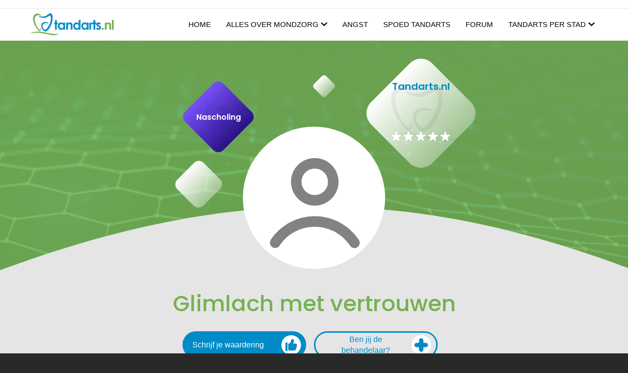

--- FILE ---
content_type: text/html; charset=UTF-8
request_url: https://www.tandarts.nl/personnel/15276
body_size: 17454
content:
<!DOCTYPE html>
<html lang="nl" dir="ltr">
<head>
  <meta charset="utf-8" />
<script async src="https://www.googletagmanager.com/gtag/js?id=UA-28092693-1"></script>
<script>window.dataLayer = window.dataLayer || [];function gtag(){dataLayer.push(arguments)};gtag("js", new Date());gtag("set", "developer_id.dMDhkMT", true);gtag("config", "UA-28092693-1", {"groups":"default","anonymize_ip":true,"page_placeholder":"PLACEHOLDER_page_path"});</script>
<link rel="canonical" href="https://www.tandarts.nl/personnel/15276" />
<meta name="MobileOptimized" content="width" />
<meta name="HandheldFriendly" content="true" />
<meta name="viewport" content="width=device-width, initial-scale=1, maximum-scale=1, user-scalable=no" />
<meta http-equiv="x-ua-compatible" content="ie=edge" />
<link rel="canonical" href="https://www.tandarts.nl/personnel/15276" />
<meta property="og:url" content="https://www.tandarts.nl/personnel/15276" />
<link rel="icon" href="/sites/default/files/favicon.ico" type="image/vnd.microsoft.icon" />
<link rel="alternate" hreflang="nl" href="https://www.tandarts.nl/personnel/15276" />

    <title>Andrés Ortega Martín | Tandarts.nl</title>
    <style media="all">
      .fieldgroup{padding:0;border-width:0}.clearfix:after{display:table;clear:both;content:""}.hidden{display:none}.visually-hidden{position:absolute !important;overflow:hidden;clip:rect(1px,1px,1px,1px);width:1px;height:1px;word-wrap:normal}fieldset{border:1px solid #c0c0c0;margin:0 2px;padding:0.35em 0.625em 0.75em}.navbar-dark .nav-link{color:rgba(255,255,255,0.5)}.navbar-toggler-icon{background-image:url("data:image/svg+xml,%3csvg xmlns='http://www.w3.org/2000/svg' width='30' height='30' viewBox='0 0 30 30'%3e%3cpath stroke='rgba%280,0,0,0.5%29' stroke-linecap='round' stroke-miterlimit='10' stroke-width='2' d='M4 7h22M4 15h22M4 23h22'/%3e%3c/svg%3e")}.site-footer{font-family:"Helvetica Neue",Helvetica,Arial,sans-serif;padding:35px 0 30px}@media all and (min-width:560px){.site-footer__top .region{float:left;position:relative;width:50%}}@media all and (min-width:560px) and (max-width:850px){.site-footer .region{box-sizing:border-box}.site-footer__top .region:nth-child(2n+1){padding-right:10px}.site-footer__top .region:nth-child(2n){padding-left:10px}.region-footer-third{clear:both}}@media all and (min-width:851px){.site-footer__top .region{width:24%;padding:0 0.65%}.site-footer__top .region:first-child{padding-left:0}.site-footer__top .region:last-child{padding-right:0}}.site-footer h2{color:#c0c0c0;color:rgba(255,255,255,0.65)}.site-footer .content{color:#c0c0c0;color:rgba(255,255,255,0.65);font-size:0.857em}.site-footer .content ul:not(.menu){padding-left:1.4em}.site-footer .content a{color:#fcfcfc;color:rgba(255,255,255,0.8)}.site-footer .block{margin:20px 0;border:1px solid #444;border-color:rgba(255,255,255,0.1);padding:10px}.site-footer__top h2{border-bottom:1px solid #555;border-color:rgba(255,255,255,0.15);font-size:1em;margin-bottom:0;padding-bottom:3px;text-transform:uppercase}.site-footer__top .content{margin-top:0}.site-footer__top .content li a{display:block;border-bottom:1px solid #555;border-color:rgba(255,255,255,0.15);line-height:1.2;padding:0.8em 2px 0.8em 20px;text-indent:-15px}.site-footer__bottom .block{margin:0;padding:0;border:none}.site-footer__bottom .block{margin:0.5em 0}.site-footer__bottom .content{padding:0.5em 0;margin-top:0}.site-footer__bottom{letter-spacing:0.2px;margin-top:30px;border-top:1px solid #555;border-color:rgba(255,255,255,0.15)}.site-footer__bottom .region{margin-top:20px}.site-footer__bottom .block{clear:both}.skip-link{left:50%;-webkit-transform:translateX(-50%);-ms-transform:translateX(-50%);transform:translateX(-50%);z-index:50;background:#444;background:rgba(0,0,0,0.6);font-size:0.94em;line-height:1.7em;padding:1px 10px 2px;border-radius:0 0 10px 10px;border-bottom-width:0;outline:0}:root{--blue:#007bff;--indigo:#6610f2;--purple:#6f42c1;--pink:#e83e8c;--red:#dc3545;--orange:#fd7e14;--yellow:#ffc107;--green:#28a745;--teal:#20c997;--cyan:#17a2b8;--white:#fff;--gray:#6c757d;--gray-dark:#343a40;--primary:#007bff;--secondary:#6c757d;--success:#28a745;--info:#17a2b8;--warning:#ffc107;--danger:#dc3545;--light:#f8f9fa;--dark:#343a40;--breakpoint-xs:0;--breakpoint-sm:576px;--breakpoint-md:768px;--breakpoint-lg:992px;--breakpoint-xl:1200px;--font-family-sans-serif:-apple-system,BlinkMacSystemFont,"Segoe UI",Roboto,"Helvetica Neue",Arial,"Noto Sans",sans-serif,"Apple Color Emoji","Segoe UI Emoji","Segoe UI Symbol","Noto Color Emoji";--font-family-monospace:SFMono-Regular,Menlo,Monaco,Consolas,"Liberation Mono","Courier New",monospace}*,::after,::before{box-sizing:border-box}html{font-family:sans-serif;line-height:1.15;-webkit-text-size-adjust:100%}aside,footer,header,nav,section{display:block}body{margin:0;font-family:-apple-system,BlinkMacSystemFont,"Segoe UI",Roboto,"Helvetica Neue",Arial,"Noto Sans",sans-serif,"Apple Color Emoji","Segoe UI Emoji","Segoe UI Symbol","Noto Color Emoji";font-size:1rem;font-weight:400;line-height:1.5;color:#212529;text-align:left;background-color:#fff}h1,h2,h3,h4{margin-top:0;margin-bottom:.5rem}p{margin-top:0;margin-bottom:1rem}ul{margin-top:0;margin-bottom:1rem}strong{font-weight:bolder}a{color:#007bff;text-decoration:none;background-color:transparent}img{vertical-align:middle;border-style:none}svg{overflow:hidden;vertical-align:middle}label{display:inline-block;margin-bottom:.5rem}button{border-radius:0}button,input,select{margin:0;font-family:inherit;font-size:inherit;line-height:inherit}button,input{overflow:visible}button,select{text-transform:none}select{word-wrap:normal}[type=button],[type=submit],button{-webkit-appearance:button}[type=button]::-moz-focus-inner,[type=submit]::-moz-focus-inner,button::-moz-focus-inner{padding:0;border-style:none}input[type=radio]{box-sizing:border-box;padding:0}fieldset{min-width:0;padding:0;margin:0;border:0}legend{display:block;width:100%;max-width:100%;padding:0;margin-bottom:.5rem;font-size:1.5rem;line-height:inherit;color:inherit;white-space:normal}::-webkit-file-upload-button{font:inherit;-webkit-appearance:button}h1,h2,h3,h4{margin-bottom:.5rem;font-weight:500;line-height:1.2}h1{font-size:2.5rem}h2{font-size:2rem}h3{font-size:1.75rem}h4{font-size:1.5rem}.img-fluid{max-width:100%;height:auto}.container{width:100%;padding-right:15px;padding-left:15px;margin-right:auto;margin-left:auto}@media (min-width:576px){.container{max-width:540px}}@media (min-width:768px){.container{max-width:720px}}@media (min-width:992px){.container{max-width:960px}}@media (min-width:1200px){.container{max-width:1140px}}@media (min-width:576px){.container{max-width:540px}}@media (min-width:768px){.container{max-width:720px}}@media (min-width:992px){.container{max-width:960px}}@media (min-width:1200px){.container{max-width:1140px}}.row{display:-ms-flexbox;display:flex;-ms-flex-wrap:wrap;flex-wrap:wrap;margin-right:-15px;margin-left:-15px}.col-12,.col-md-4,.col-md-6{position:relative;width:100%;padding-right:15px;padding-left:15px}.col-12{-ms-flex:0 0 100%;flex:0 0 100%;max-width:100%}@media (min-width:768px){.col-md-4{-ms-flex:0 0 33.333333%;flex:0 0 33.333333%;max-width:33.333333%}.col-md-6{-ms-flex:0 0 50%;flex:0 0 50%;max-width:50%}}.table{width:100%;margin-bottom:1rem;color:#212529}.form-control{display:block;width:100%;height:calc(1.5em + .75rem + 2px);padding:.375rem .75rem;font-size:1rem;font-weight:400;line-height:1.5;color:#495057;background-color:#fff;background-clip:padding-box;border:1px solid #ced4da;border-radius:.25rem}@media (prefers-reduced-motion:reduce){}.form-control::-ms-expand{background-color:transparent;border:0}.form-control:-moz-focusring{color:transparent;text-shadow:0 0 0 #495057}.form-control::-webkit-input-placeholder{color:#6c757d;opacity:1}.form-control::-moz-placeholder{color:#6c757d;opacity:1}.form-control:-ms-input-placeholder{color:#6c757d;opacity:1}.form-control::-ms-input-placeholder{color:#6c757d;opacity:1}.form-group{margin-bottom:1rem}.form-text{display:block;margin-top:.25rem}.form-check{position:relative;display:block;padding-left:1.25rem}.form-check-input{position:absolute;margin-top:.3rem;margin-left:-1.25rem}.form-check-label{margin-bottom:0}.btn{display:inline-block;font-weight:400;color:#212529;text-align:center;vertical-align:middle;background-color:transparent;border:1px solid transparent;padding:.375rem .75rem;font-size:1rem;line-height:1.5;border-radius:.25rem}@media (prefers-reduced-motion:reduce){}.btn-primary{color:#fff;background-color:#007bff;border-color:#007bff}.btn-link{font-weight:400;color:#007bff;text-decoration:none}.collapse:not(.show){display:none}.nav{display:-ms-flexbox;display:flex;-ms-flex-wrap:wrap;flex-wrap:wrap;padding-left:0;margin-bottom:0;list-style:none}.nav-link{display:block;padding:.5rem 1rem}.navbar{position:relative;display:-ms-flexbox;display:flex;-ms-flex-wrap:wrap;flex-wrap:wrap;-ms-flex-align:center;align-items:center;-ms-flex-pack:justify;justify-content:space-between;padding:.5rem 1rem}.navbar .container{display:-ms-flexbox;display:flex;-ms-flex-wrap:wrap;flex-wrap:wrap;-ms-flex-align:center;align-items:center;-ms-flex-pack:justify;justify-content:space-between}.navbar-brand{display:inline-block;padding-top:.3125rem;padding-bottom:.3125rem;margin-right:1rem;font-size:1.25rem;line-height:inherit;white-space:nowrap}.navbar-nav{display:-ms-flexbox;display:flex;-ms-flex-direction:column;flex-direction:column;padding-left:0;margin-bottom:0;list-style:none}.navbar-nav .nav-link{padding-right:0;padding-left:0}.navbar-collapse{-ms-flex-preferred-size:100%;flex-basis:100%;-ms-flex-positive:1;flex-grow:1;-ms-flex-align:center;align-items:center}.navbar-toggler{padding:.25rem .75rem;font-size:1.25rem;line-height:1;background-color:transparent;border:1px solid transparent;border-radius:.25rem}.navbar-toggler-icon{display:inline-block;width:1.5em;height:1.5em;vertical-align:middle;content:"";background:no-repeat center center;background-size:100% 100%}@media (max-width:991.98px){.navbar-expand-lg>.container{padding-right:0;padding-left:0}}@media (min-width:992px){.navbar-expand-lg{-ms-flex-flow:row nowrap;flex-flow:row nowrap;-ms-flex-pack:start;justify-content:flex-start}.navbar-expand-lg .navbar-nav{-ms-flex-direction:row;flex-direction:row}.navbar-expand-lg .navbar-nav .nav-link{padding-right:.5rem;padding-left:.5rem}.navbar-expand-lg>.container{-ms-flex-wrap:nowrap;flex-wrap:nowrap}.navbar-expand-lg .navbar-collapse{display:-ms-flexbox!important;display:flex!important;-ms-flex-preferred-size:auto;flex-basis:auto}.navbar-expand-lg .navbar-toggler{display:none}}.navbar-dark .navbar-brand{color:#fff}.navbar-dark .navbar-nav .nav-link{color:rgba(255,255,255,.5)}.navbar-dark .navbar-toggler{color:rgba(255,255,255,.5);border-color:rgba(255,255,255,.1)}.navbar-dark .navbar-toggler-icon{background-image:url("data:image/svg+xml,%3csvg xmlns='http://www.w3.org/2000/svg' width='30' height='30' viewBox='0 0 30 30'%3e%3cpath stroke='rgba%28255,255,255,0.5%29' stroke-linecap='round' stroke-miterlimit='10' stroke-width='2' d='M4 7h22M4 15h22M4 23h22'/%3e%3c/svg%3e")}.card{position:relative;display:-ms-flexbox;display:flex;-ms-flex-direction:column;flex-direction:column;min-width:0;word-wrap:break-word;background-color:#fff;background-clip:border-box;border:1px solid rgba(0,0,0,.125);border-radius:.25rem}.card-body{-ms-flex:1 1 auto;flex:1 1 auto;min-height:1px;padding:1.25rem}.card-title{margin-bottom:.75rem}.card-text:last-child{margin-bottom:0}.card-footer{padding:.75rem 1.25rem;background-color:rgba(0,0,0,.03);border-top:1px solid rgba(0,0,0,.125)}.card-footer:last-child{border-radius:0 0 calc(.25rem - 1px) calc(.25rem - 1px)}.card-img-top{-ms-flex-negative:0;flex-shrink:0;width:100%}.card-img-top{border-top-left-radius:calc(.25rem - 1px);border-top-right-radius:calc(.25rem - 1px)}@media (min-width:576px){.card-group{display:-ms-flexbox;display:flex;-ms-flex-flow:row wrap;flex-flow:row wrap}}.card-columns .card{margin-bottom:.75rem}@media (min-width:576px){.card-columns{-webkit-column-count:3;-moz-column-count:3;column-count:3;-webkit-column-gap:1.25rem;-moz-column-gap:1.25rem;column-gap:1.25rem;orphans:1;widows:1}.card-columns .card{display:inline-block;width:100%}}.close{float:right;font-size:1.5rem;font-weight:700;line-height:1;color:#000;text-shadow:0 1px 0 #fff;opacity:.5}button.close{padding:0;background-color:transparent;border:0}.carousel{position:relative}.carousel-inner{position:relative;width:100%;overflow:hidden}.carousel-inner::after{display:block;clear:both;content:""}.carousel-item{position:relative;display:none;float:left;width:100%;margin-right:-100%;-webkit-backface-visibility:hidden;backface-visibility:hidden}@media (prefers-reduced-motion:reduce){}.carousel-item.active{display:block}.align-top{vertical-align:top!important}.bg-primary{background-color:#007bff!important}.bg-secondary{background-color:#6c757d!important}.bg-transparent{background-color:transparent!important}.border-0{border:0!important}.clearfix::after{display:block;clear:both;content:""}.d-inline{display:inline!important}.d-inline-block{display:inline-block!important}.justify-content-end{-ms-flex-pack:end!important;justify-content:flex-end!important}.float-right{float:right!important}.sr-only{position:absolute;width:1px;height:1px;padding:0;margin:-1px;overflow:hidden;clip:rect(0,0,0,0);white-space:nowrap;border:0}.w-100{width:100%!important}.h-100{height:100%!important}.my-0{margin-top:0!important}.my-0{margin-bottom:0!important}.mb-2{margin-bottom:.5rem!important}.text-center{text-align:center!important}.font-weight-bold{font-weight:700!important}.fa,.fas{-moz-osx-font-smoothing:grayscale;-webkit-font-smoothing:antialiased;display:inline-block;font-style:normal;font-variant:normal;text-rendering:auto;line-height:1}.fa-chevron-left:before{content:"\f053"}.fa-chevron-right:before{content:"\f054"}.fa-search:before{content:"\f002"}.fa-times:before{content:"\f00d"}.sr-only{border:0;clip:rect(0,0,0,0);height:1px;margin:-1px;overflow:hidden;padding:0;position:absolute;width:1px}@font-face{font-family:"Font Awesome 5 Free";font-style:normal;font-weight:400;font-display:swap;src:url(//use.fontawesome.com/releases/v5.13.0/webfonts/fa-regular-400.eot);src:url(//use.fontawesome.com/releases/v5.13.0/webfonts/fa-regular-400.eot?#iefix) format("embedded-opentype"),url(//use.fontawesome.com/releases/v5.13.0/webfonts/fa-regular-400.woff2) format("woff2"),url(//use.fontawesome.com/releases/v5.13.0/webfonts/fa-regular-400.woff) format("woff"),url(//use.fontawesome.com/releases/v5.13.0/webfonts/fa-regular-400.ttf) format("truetype"),url(//use.fontawesome.com/releases/v5.13.0/webfonts/fa-regular-400.svg#fontawesome) format("svg")}@font-face{font-family:"Font Awesome 5 Free";font-style:normal;font-weight:900;font-display:swap;src:url(//use.fontawesome.com/releases/v5.13.0/webfonts/fa-solid-900.eot);src:url(//use.fontawesome.com/releases/v5.13.0/webfonts/fa-solid-900.eot?#iefix) format("embedded-opentype"),url(//use.fontawesome.com/releases/v5.13.0/webfonts/fa-solid-900.woff2) format("woff2"),url(//use.fontawesome.com/releases/v5.13.0/webfonts/fa-solid-900.woff) format("woff"),url(//use.fontawesome.com/releases/v5.13.0/webfonts/fa-solid-900.ttf) format("truetype"),url(//use.fontawesome.com/releases/v5.13.0/webfonts/fa-solid-900.svg#fontawesome) format("svg")}.fa,.fas{font-family:"Font Awesome 5 Free"}.fa,.fas{font-weight:900}.form-required::after{content:'';vertical-align:super;display:inline-block;background-image:url(/themes/contrib/bootstrap_barrio/images/required.svg);background-repeat:no-repeat;background-size:7px 7px;width:7px;height:7px;margin:0 0.3em}h1{font-size:27px}h2{font-size:24px}h3{font-size:22px}h4{font-size:20px}h1,h2,h3{color:#74B151}a,a:link,a:visited{color:#74B151}.btn-primary{background-color:#74B151 !important;border-color:#74B151 !important}.navbar-brand{margin-right:0}::-webkit-scrollbar{width:6px}::-webkit-scrollbar-track{background:#fafafa}::-webkit-scrollbar-thumb{background:#74B151}::-webkit-scrollbar-thumb:hover{background:#0093a8}.region.tandarts{margin-left:auto}.navbar.tandarts{background-color:#FFFFFF !important;border-bottom:2px solid #f1f1f1}.navbar.tandarts.bg-secondary .nav{display:none}.tandarts.navbar-dark .nav-link{color:#000000;font-size:15px}.tandarts .nav-link{padding:0.1rem 1rem}.tandarts#navbar-main,.tandarts#navbar-main img{height:65px;padding:5px 0}.tandarts-main-menu{font-weight:500}.tandarts-main-menu li .is-active{color:#75B151 !important}.tandarts-main-menu li{text-transform:uppercase;margin-left:15px}.home section{margin:0}#block-heroblockimage{margin:0 auto}.heroblock.banner .image{position:relative;text-align:center}.heroblock.banner img{width:100%}.heroblock.banner .image .caption{position:absolute;left:50%;bottom:-10px;transform:translate(-50%,-50%)}.heroblock.banner .image .caption h1{font-size:45px;font-weight:bold;color:#fff;-webkit-text-stroke:1px #74B151;text-shadow:0 0 4px rgba(0,0,0,0.9);background:rgba(255,255,255,0.3)}.row.region.region-hero-image{margin:0}#block-searchinfoblock{margin:0 auto;padding:50px 0}#block-homeurgentappointmentblock{margin:0 auto}.search_info.container .title{text-align:center;font-size:2rem;text-transform:uppercase;color:#74B151}.search_info.container .description p{font-size:1rem;text-align:center;margin-top:10px}.search_info.container .arrow-down{text-align:center;margin-top:30px;font-size:19px;font-family:cursive}.region-home-page-urgent{background-image:url("/sites/default/files/images/urgent-banner.jpg");background-repeat:no-repeat;background-size:cover;background-position:center center}.urgent_appointment_block.container{display:flex}.urgent_appointment_block .description{font-size:28px;padding:130px 0;width:80%}.urgent_appointment_block .description .urgent_link{background:#75B151;border-radius:10px;color:#fff;padding:15px;font-size:16px;text-decoration:none}.region-home-page-signals{background:#F2F2F2}.region-home-page-emergencies{background:#A4D05E}.region-home-page-faqs{background:#6B92CD}#block-tensignsblock{margin:0 auto;padding:0 15px}#block-emergenciesblock{margin:0 auto;padding:0 15px}#block-faqsblock{margin:0 auto;padding:0 15px}.ten_signs_block,.emergencies_block,.faqs_block{padding:50px 0}.ten_signs_block .title,.emergencies_block .title,.faqs_block .title,#multi-item-articles .title,#multi-item-forum .title{text-align:center;padding:20px 0}.ten_signs_block .signs,.emergencies_block .emergencies,.faqs_block .faqs{background:#FFFFFF;border-radius:10px;padding:10px 20px;margin-bottom:10px;width:1000px}.faqs_block .sub-title-description{width:1000px}.faqs_block .sub-title-description .title{font-size:24px;color:#FFFFFF;text-align:left;padding:7px 0}.faqs_block .sub-title-description .title-description{color:#FFFFFF;margin-bottom:20px}.ten_signs_block .title > .line{width:100px;height:5px;margin:0 auto;background:#74B24F;border-radius:10px}.emergencies_block .title > .line,.faqs_block .title > .line{width:100px;height:5px;margin:0 auto;background:#FFFFFF;border-radius:10px}#multi-item-articles .title > .line,#multi-item-forum .title > .line{width:100px;height:5px;margin:0 auto;background:#74B24F;border-radius:10px}.ten_signs_block .title .title{font-size:35px}#multi-item-articles .title .title,#multi-item-forum .title .title{font-size:35px;color:#000000}.emergencies_block .title .title,.faqs_block .title .title{font-size:35px;color:#FFFFFF}.ten_signs_block .signs .accordianheader{font-size:20px;color:#75B151}.emergencies_block .emergencies .accordianheader,.faqs_block .faqs .accordianheader{font-size:20px;color:#000000}.ten_signs_block .signs .accordianheader svg{float:right;margin-top:6px;fill:black;transform:rotate(-90deg)}.emergencies_block .emergencies .accordianheader svg,.faqs_block .faqs .accordianheader svg{float:right;margin-top:6px;fill:black;transform:rotate(-90deg)}.ten_signs_block .signs .accordianbody,.emergencies_block .emergencies .accordianbody,.faqs_block .faqs .accordianbody{margin-top:10px;display:none}.faqs_block .faqs .accordianbody ul li{list-style-type:none;margin-bottom:10px}.faqs_block .faqs .accordianbody ul li:before{content:"";background-image:url(/sites/default/files/images/dentistb.png);background-repeat:no-repeat;background-size:20px;width:20px;height:20px;position:relative;top:4px;left:-10px;display:inline-block}#block-displaymapandsearchforclinics{width:100%;height:871px;position:relative}#block-displaymapandsearchforclinics .search-map-form{position:absolute;z-index:1;left:50%;-webkit-transform:translateX(-50%);transform:translateX(-50%)}#block-displaymapandsearchforclinics #search-practices-form{position:relative;left:0}#block-displaymapandsearchforclinics #search_map{position:absolute !important;height:100%;width:100%}#block-citypagemenublock{margin:0 auto;width:100%;position:absolute;top:65px;z-index:500;left:50%;transform:translateX(-50%);background-color:#fff;box-shadow:12px 13px 15px rgba(0,0,0,0.1);display:none}.region_city.container{padding:25px 0;align-items:unset;height:520px;overflow-y:scroll}.region_city.container ul{list-style:none;-moz-column-count:6;-moz-column-gap:30px;-webkit-column-count:6;-webkit-column-gap:30px;column-count:6;column-gap:30px;margin:0 auto}.region_city.container ul li{padding:3px 0}#block-displaymapandsearchforclinics #tandarts-search-field{width:578px;height:45px;margin-top:30px;box-shadow:0 5px 15px rgba(0,0,0,0.25);border-radius:10px;border:3px solid #A4CF64}#block-displaymapandsearchforclinics #edit-search-options{position:absolute;top:99px;left:70px;filter:drop-shadow(-5px 3px 5px rgba(0,0,0,0.3));z-index:0}#block-displaymapandsearchforclinics #edit-search-options .js-form-type-radio{display:inline-block;margin-left:-30px}#block-displaymapandsearchforclinics #edit-search-options input{margin:0;padding:0;-webkit-appearance:none;-moz-appearance:none;appearance:none}#block-displaymapandsearchforclinics #edit-search-options label.js-form-type-radio{background-image:url(/sites/default/files/images/radio-second.png);background-repeat:no-repeat;width:190px;height:40px;line-height:33px;padding-right:30px;color:#000000;text-align:center}#block-displaymapandsearchforclinics .search-map-form .form-type-range{background-image:url(/sites/default/files/images/radio-range.png);background-repeat:no-repeat;float:right;width:230px;height:40px;margin-top:-16px;margin-right:35px;filter:drop-shadow(8px 4px 5px rgba(0,0,0,0.3))}#block-displaymapandsearchforclinics .form-type-range #distance-selector::-webkit-slider-runnable-track{height:3px}#block-displaymapandsearchforclinics .form-type-range #distance-selector::-webkit-slider-thumb{-webkit-appearance:none;width:16px;height:16px;border-radius:50%;transform:translateY(-6px);background-color:white;border:4px solid #A4CF64}#block-displaymapandsearchforclinics .form-type-range #distance-selector::-moz-range-thumb{width:13px;height:13px;border-radius:50%;transform:translateY(0px);background-color:white;border:4px solid #A4CF64}#block-displaymapandsearchforclinics .form-type-range #distance-selector{-webkit-appearance:none;background:linear-gradient(to right,#75B151 0%,#A4CF64 0%,#E0E0E0 0%,#E0E0E0 100%);display:inline-block;width:120px;height:5px;padding:0;margin-top:15px;margin-left:27px}#block-displaymapandsearchforclinics .form-item-distance label{float:right;margin-right:20px;margin-top:4px;font-weight:400;color:#636363}#block-displaymapandsearchforclinics .search-map-form button{position:absolute;background:none !important;border:none;width:auto;right:5px;top:57px}#block-displaymapandsearchforclinics .search-map-form button i{color:#78AF51}.path-frontpage .region-featured-bottom-first,.path-frontpage .region-featured-bottom-second{margin:0}.path-frontpage .region-featured-bottom-third{margin:0;background:#FFF}.path-frontpage .region-featured-bottom-first{background:#75B151}.path-frontpage #block-homebottomlinks{margin:0 auto}.path-frontpage .section-green{padding:70px 0}.path-frontpage .section-green .card-profile{border-radius:10px;min-height:372px}.path-frontpage .section-green .card-avatar{max-width:105px;max-height:105px;margin:-50px auto 0;border-radius:50%;overflow:hidden;border:5px solid #74B251}.path-frontpage .section-green .card-avatar img{width:100%;height:auto}.path-frontpage .section-green .table{padding:15px 30px;margin-bottom:0}.path-frontpage .section-green .table .card-caption{font-size:20px;font-weight:600;color:#74B14E;text-transform:uppercase}.path-frontpage .section-green .table ul{padding-top:15px;padding-left:20px;list-style-type:none}.path-frontpage .section-green .table ul li{padding:5px 0}.path-frontpage .section-green .table ul li:before{font-family:"Font Awesome 5 Free";content:"";margin-left:-1em;margin-right:3px;color:#75B151;font-size:1em;font-weight:900}.path-frontpage .section-green .table ul li a{color:#000;text-decoration:underline}.path-frontpage .section-green .table .ftr{margin-top:20px}.path-frontpage .region-featured-bottom-second{background:rgba(78,89,117,0.05)}#block-mondzorgsectionbuttons{margin:0 auto;width:100%}#block-articlesslideblock,#block-forumpostsslideblock{margin:0 auto;padding:40px 0}a{word-wrap:break-word}#multi-item-articles,#multi-item-forum{padding:55px 0}#multi-item-articles .controls-top,#multi-item-forum .controls-top{background:rgba(199,200,202,0.1);border-radius:10px;display:inline-block;width:100%;height:50px;padding:5px 14px;margin-top:65px}#multi-item-articles .controls,#multi-item-forum .controls{float:right;margin-top:5px}#multi-item-articles .controls a,#multi-item-forum .controls a{display:inline-block;width:32px;height:32px;border-radius:50px;background:#fff;padding:4px 11px;filter:drop-shadow(0px 5px 5px rgba(0,0,0,0.05))}#multi-item-articles .controls a.next,#multi-item-forum .controls a.next{padding:4px 12px}#multi-item-articles .button-blog,#multi-item-forum .button-blog{float:left;margin-top:9px}#multi-item-articles .button-blog a,#multi-item-forum .button-blog a{background:#74B151;border-radius:5px;border:none;color:#fff;padding:10px 30px}#multi-item-articles .card{border:none}#multi-item-forum .gh-author-card{display:flex;align-items:center;text-decoration:none;padding:30px 0}#multi-item-forum .gh-author-card-image-wrap{flex:0 0 auto;margin-right:10px;border-radius:100%;background:#FFFFFF;font-size:32px;text-transform:uppercase;color:#B9C7D2;width:60px;height:60px;text-align:center;padding:3px}#multi-item-forum .gh-author-card-content{display:flex;flex-direction:column}#multi-item-forum .gh-author-card-content .title{font-size:16px;color:#000000;text-transform:uppercase;font-weight:bold;padding:0;text-align:left}#multi-item-forum .gh-author-card-bio{color:#000000}#multi-item-forum .gh-author-card-bio span{color:#71B44E}#multi-item-articles .card img{border-radius:0;float:left;width:100%;height:229px;object-fit:cover}#multi-item-articles .card-body,#multi-item-articles .card-footer{padding:15px 0}#multi-item-articles .card-body h3{text-transform:uppercase;font-weight:700 !important;color:#197ACF;font-size:16px}#edit-lt-u-maandelijks-onze-nieuwsbrief-ontvangen-email{border-radius:5px;height:50px}footer .form-actions{position:relative;right:3px;top:-63px;float:right}footer .newsletter_button{background:#75B151;border-radius:5px;border:none;height:44px;width:60px}.site-footer{background:#393D55 !important;padding-bottom:0}.site-footer .block{margin:10px 25px;border:none;border-color:initial;padding:0}.site-footer .block h2{border-bottom:none;font-size:18px;padding-bottom:11px;font-weight:bold;color:#fff;text-transform:initial}.form-item-lt-u-maandelijks-onze-nieuwsbrief-ontvangen-email label{border-bottom:none;font-size:18px;padding-bottom:0px;font-weight:bold;color:#fff;text-transform:initial}.site-footer .content ul:not(.menu){list-style-type:none}.site-footer__top .content li a{display:initial;border-bottom:none;border-color:initial;line-height:2;padding:0.8em 2px 0.8em 5px;text-indent:-15px;font-size:16px}.site-footer__top .content li:before{font-family:"Font Awesome 5 Free";content:"";margin-left:-1em;margin-right:3px;color:#646B92;font-size:1em;font-weight:900}.site-footer .socialmediaicons{margin-top:20px}.site-footer .socialmediaicons a{padding-right:20px;text-decoration:none}.site-footer__top .region-footer-first{width:33.33%}.site-footer__top .region-footer-second{width:45%}.site-footer__top .region-footer-third{width:20%;margin-left:8%}.site-footer__bottom{letter-spacing:0.2px;border:none;margin:0;background-color:#292D3E}.site-footer__bottom .block{width:100%}.site-footer__bottom .content{text-align:center}.map-search-m{margin-top:2px;width:15px;height:25px;display:none}.map-search-m .fa.fa-search{color:#78AF51;font-size:18px}.navbar.tandarts #block-mondzorgsectionbuttons{margin:0 auto;width:100%;position:absolute;top:65px;z-index:500;left:50%;transform:translateX(-50%);background-color:#fff;box-shadow:12px 13px 15px rgba(0,0,0,0.1);display:none}.navbar.tandarts #block-mondzorgsectionbuttons .mondzorg_section_block{margin:40px auto}.navbar.tandarts #block-mondzorgsectionbuttons .card-columns{display:flex;flex-direction:row;flex-wrap:wrap;-webkit-column-count:1;-moz-column-count:1;column-count:1;-webkit-column-gap:0;-moz-column-gap:0;column-gap:0}.navbar.tandarts #block-mondzorgsectionbuttons .card-columns .card{display:inline-block;width:267px;margin:5px;font-size:16px;box-shadow:-1px 0 4px rgba(0,0,0,0.1);color:#000000}.navbar.tandarts #block-mondzorgsectionbuttons .card-columns .card-body img{height:40px}.nav-link--mondzorg:after,.nav-link--tandarts-per-stad:after{content:"";font-family:"Font Awesome 5 Free";color:#000;font-weight:bold;margin-left:5px}.transl-selector{display:flex;padding-right:22px}.transl-selector p{margin-bottom:0;margin-right:10px}.site-footer__top{display:flex}.site-footer__top .region{width:100% !important;margin:0 auto}.site-footer__top .region-footer-third{margin-left:0}.site-footer__bottom .region-footer-fifth{width:100%}.region-footer-fifth #block-footerlast{width:100%}@media (max-width:1000px){.site-footer__top{display:inline-flex;flex-flow:row wrap}.site-footer__top .region-footer-first{width:45%;order:2;margin:0 auto}.site-footer__top .region-footer-second{width:100%;order:1;margin:0 auto}.site-footer__top .region-footer-third{width:45%;order:3;margin:0 auto}}.on-mobile-logo{display:none;visibility:hidden}@media (max-width:767px){iframe{width:100%;height:auto}.mondzorg_section_block img{width:auto !important;height:auto !important}h2{font-size:21px}h3{font-size:20px}p{font-size:17px}.navbar-collapse{position:fixed;top:0;left:0;bottom:0;background-color:#fff;width:100%;z-index:970;-webkit-box-shadow:0 0 30px 0 rgba(0,0,0,0.1);-moz-box-shadow:0 0 30px 0 rgba(0,0,0,0.1);box-shadow:0 0 30px 0 rgba(0,0,0,0.1);display:block;visibility:hidden;-webkit-transform:translateX(-100%);-moz-transform:translateX(-100%);-ms-transform:translateX(-100%);-o-transform:translateX(-100%);transform:translateX(-100%);overflow:auto}.on-mobile-logo{visibility:visible;text-align:center;padding:1rem 1rem;display:block;border-bottom:2px solid #fafafa}.map-search-m{display:none !important}.navbar.tandarts #block-mondzorgsectionbuttons{top:155px}.navbar.tandarts #block-citypagemenublock{top:260px}.region_city.container ul{list-style:none;padding:0 0 0 10px;-moz-column-count:3;-moz-column-gap:0;-webkit-column-count:3;-webkit-column-gap:0;column-count:3;column-gap:15px;margin:0 auto}.region_city.container{padding:25px 0}.transl-selector{padding-right:0}.navbar-dark .navbar-brand{margin-top:-12px;margin-left:15px}.navbar-toggler{margin-top:-10px}.navbar-dark .navbar-toggler-icon{filter:brightness(0)}.heroblock.banner .image .caption h1{font-size:4.2vw;color:#74B151;-webkit-text-stroke:unset;text-shadow:unset;background:unset}.search_info.container .title{font-size:4.2vw}.search_info.container p{font-size:3.5vw}.ten_signs_block .title .title{font-size:4vw}.ten_signs_block .signs,.emergencies_block .emergencies,.faqs_block .faqs{width:100%}.faqs_block .sub-title-description{width:100%}.path-frontpage .section-green{padding:80px 0}.path-frontpage #block-homebottomlinks .col-md-4{-ms-flex:0 0 100%;flex:0 0 100%;max-width:100%;margin-bottom:70px}.path-frontpage #block-homebottomlinks .col-md-4:last-of-type{margin-bottom:0}#block-displaymapandsearchforclinics .search-map-form{margin-top:15px}.navbar.tandarts #block-mondzorgsectionbuttons .mondzorg_section_block{margin:15px auto}.navbar.tandarts #block-mondzorgsectionbuttons .card-columns{display:inline-block}.navbar.tandarts #block-mondzorgsectionbuttons .card-columns .card{display:inline-block;width:46%;font-size:14px}.heroblock.banner img{display:none}.heroblock.banner .image .caption{position:unset;left:unset;bottom:unset;transform:unset;margin-top:15px}#block-overtandartsnl,#block-belangrijkstepaginas,#block-tandartseninsteden,#block-footerlinks{width:100%;border:1px solid #fff;padding:0 25px}#block-overtandartsnl h2,#block-belangrijkstepaginas h2,#block-tandartseninsteden h2,#block-footerlinks h2:first-of-type{padding-top:10px}#block-overtandartsnl h2:after,#block-belangrijkstepaginas h2:after,#block-tandartseninsteden h2:after,#block-footerlinks h2:first-of-type:after{content:"+";color:#fff;font-weight:bold;font-size:18px;float:right;margin-left:5px}#block-overtandartsnl .content,#block-belangrijkstepaginas .content,#block-tandartseninsteden .content,#block-footerlinks .content{display:none}.site-footer__top .region-footer-first{order:5}}.site-footer__top .region-footer-first #block-webform{margin-bottom:-55px}@media (max-width:576px){.heroblock.banner .image .caption{width:100%}.heroblock.banner .image .caption h1{font-size:20px}.search_info.container .title{font-size:21px}.search_info.container .description p{font-size:16px}.urgent_appointment_block .description{font-size:18px;padding:70px 0;width:80%}.ten_signs_block .title .title{font-size:24px}.emergencies_block .title .title,.faqs_block .title .title{font-size:24px}.site-footer .block{margin:10px 0}#block-displaymapandsearchforclinics #tandarts-search-field{width:340px}#block-displaymapandsearchforclinics .search-map-form .form-type-range{display:none}#block-displaymapandsearchforclinics #edit-search-options div:nth-child(1) label.js-form-type-radio{width:149px;padding-right:0}#block-displaymapandsearchforclinics #edit-search-options div:nth-child(2) label.js-form-type-radio{background-image:url(/sites/default/files/images/radio-last-mob.png);width:140px;padding-right:20px}#block-displaymapandsearchforclinics #edit-search-options .js-form-type-radio{margin-left:-27px}#block-displaymapandsearchforclinics #edit-search-options{left:75px !important}}.col-md-4,.col-md-6{position:relative;min-height:1px;padding-right:15px;padding-left:15px}.region-home-flexpool{margin:0;background:#6699cc;padding-top:50px;padding-bottom:50px;color:white}.region-home-flexpool #block-mondzorgflexpool{margin:0 auto}.region-home-flexpool #block-mondzorgflexpool .title{margin:0 auto;font-size:40px;font-style:normal;font-weight:500;line-height:45px;letter-spacing:0;text-align:center;color:#fff}@media only screen and (min-width:768px){.region-home-flexpool #block-mondzorgflexpool .title{line-height:45px}}@media only screen and (max-width:767px){.region-home-flexpool #block-mondzorgflexpool .title{font-size:24px;line-height:25px}}.region-home-flexpool #block-mondzorgflexpool .title:after{display:block;content:"";height:5px;width:100px;background:#fff;margin:15px auto 50px;border-radius:10px}.region-home-flexpool #block-mondzorgflexpool .title.title-purple:after{background:#9dbbd9}.region-home-flexpool #block-mondzorgflexpool .desc{font-size:20px}.region-home-flexpool #block-mondzorgflexpool .desc p{margin-bottom:0}.region-home-flexpool #block-mondzorgflexpool .intro-hover-holder .hover-show{display:none}.region-home-flexpool #block-mondzorgflexpool .intro-cta{margin-top:-80px;z-index:1;position:relative;margin-bottom:40px}@media only screen and (min-width:768px){.region-home-flexpool #block-mondzorgflexpool .intro-cta{margin-bottom:80px}}.region-home-flexpool #block-mondzorgflexpool .btn-intro-cta{color:#5B4391;text-transform:uppercase;font-size:18px;font-weight:400;line-height:40px;text-align:left;display:inline-block;background:white;width:100%}@media only screen and (min-width:768px){.region-home-flexpool #block-mondzorgflexpool .btn-intro-cta{font-size:20px;max-width:300px}}.region-home-flexpool #block-mondzorgflexpool .btn-intro-cta:before{content:"";display:inline-block;float:left;width:36px;height:40px;background:url("https://www.mondzorgflexpool.nl/theme/monzorg/assets/img/btn-arrow.png") center center no-repeat #5B4391;margin-right:10px}.region-home-flexpool #block-mondzorgflexpool .btn-landing{background-color:#74B151;color:white;border-radius:5px;font-size:14px;height:60px;width:100%;max-width:300px;display:flex;justify-content:center;align-items:center;flex-direction:column}.region-home-flexpool #block-mondzorgflexpool .btn-landing.btn-landing-intro{height:40px;width:250px;font-size:14px;font-weight:600;line-height:21px;border-top-left-radius:0;border-top-right-radius:0}@media only screen and (min-width:768px){.region-home-flexpool #block-mondzorgflexpool .btn-landing.btn-landing-intro{transform:translateX(18px)}}.region-home-flexpool #block-mondzorgflexpool .center-block{margin:0 auto}body{color:#3b3b3b;background:#292929}#page,#main-wrapper{background:#ffffff}#navbar-top{background-color:#ffffff}#navbar-main{background-color:#1d84c3}a{color:#0071b3}.btn-primary{background-color:#007bff;border-color:#007bff}.site-footer{background:#292929}
    </style>
          
        <!-- Google Tag Manager -->
        <script>(function(w,d,s,l,i){w[l]=w[l]||[];w[l].push({'gtm.start':
              new Date().getTime(),event:'gtm.js'});var f=d.getElementsByTagName(s)[0],
            j=d.createElement(s),dl=l!='dataLayer'?'&l='+l:'';j.async=true;j.src=
            'https://www.googletagmanager.com/gtm.js?id='+i+dl;f.parentNode.insertBefore(j,f);
          })(window,document,'script','dataLayer','GTM-M9CQRML');</script>
        <!-- End Google Tag Manager -->

                          <!-- Hotjar Tracking Code for https://www.tandarts.nl -->
<script>
    (function(h,o,t,j,a,r){
        h.hj=h.hj||function(){(h.hj.q=h.hj.q||[]).push(arguments)};
        h._hjSettings={hjid:2197978,hjsv:6};
        a=o.getElementsByTagName('head')[0];
        r=o.createElement('script');r.async=1;
        r.src=t+h._hjSettings.hjid+j+h._hjSettings.hjsv;
        a.appendChild(r);
    })(window,document,'https://static.hotjar.com/c/hotjar-','.js?sv=');
</script>
        
        </head>
<body class="layout-no-sidebars path-personnel">
<!-- Google Tag Manager (noscript) -->
<noscript><iframe src="https://www.googletagmanager.com/ns.html?id=GTM-M9CQRML"
                  height="0" width="0" style="display:none;visibility:hidden"></iframe></noscript>
<!-- End Google Tag Manager (noscript) -->
<a href="#main-content" class="visually-hidden focusable skip-link">
  Overslaan en naar de inhoud gaan
</a>

  <div class="dialog-off-canvas-main-canvas" data-off-canvas-main-canvas>
    <div id="page-wrapper">
  <div id="page" class="personnel">
    <header id="header" class="header" role="banner" aria-label="Site kop">
                        <nav class="navbar tandarts navbar-dark bg-secondary" id="navbar-top">
                        <div class="container">
                              <section class="row region tandarts region-secondary-menu">
    <nav role="navigation" aria-labelledby="block-tandarts-theme-account-menu-menu" id="block-tandarts-theme-account-menu" class="block block-menu navigation menu--account">
            
  <h2 class="visually-hidden" id="block-tandarts-theme-account-menu-menu">User account menu</h2>
  

        
              <div id="block-tandarts-theme-account-menu" class="clearfix nav">
                            <a href="/user/login" class="nav-link nav-link--user-login" data-drupal-link-system-path="user/login">Inloggen</a>
              </div>
      


  </nav>

  </section>

              
                                        </div>
                      </nav>
                <nav class="navbar tandarts navbar-dark bg-primary navbar-expand-lg" id="navbar-main">
                    <div class="container">
                                <a href="/" title="Home" rel="home" class="navbar-brand">
              <img src="/sites/default/files/tnd_4.png" alt="Home" class="img-fluid d-inline-block align-top" />
                </a>
    

                          <button class="navbar-toggler navbar-toggler-right" type="button" data-toggle="collapse"
                      data-target="#CollapsingNavbar" aria-controls="CollapsingNavbar" aria-expanded="false"
                      aria-label="Toggle navigation"><span class="navbar-toggler-icon"></span></button>
              <div class="collapse navbar-collapse justify-content-end" id="CollapsingNavbar">
                <div class="on-mobile-logo">
                  <img src="/sites/default/files/tnd_4.png" alt="Tandarts.nl"
                       class="img-fluid d-inline-block align-top"/>
                  <button class="close" data-toggle="collapse" data-target="#CollapsingNavbar"
                          aria-controls="CollapsingNavbar" aria-label="Toggle navigation">
                    <i class="fas fa-times"></i>
                  </button>
                </div>
                  <nav role="navigation" aria-labelledby="block-tandarts-theme-main-menu-menu" id="block-tandarts-theme-main-menu" class="block block-menu navigation menu--main">
            
  <h2 class="visually-hidden" id="block-tandarts-theme-main-menu-menu">Main navigation</h2>
  

        
                <ul id="block-tandarts-theme-main-menu" class="clearfix nav navbar-nav tandarts-main-menu">
                                                <li class="nav-item">
                                                                <a href="/" class="nav-link nav-link--" data-drupal-link-system-path="&lt;front&gt;">Home</a>
                                    </li>
                                            <li class="nav-item">
                                                                <a href="/mondzorg" class="nav-link nav-link--mondzorg" data-drupal-link-system-path="node/8160">Alles over mondzorg</a>
                                    </li>
                                            <li class="nav-item">
                                                                <a href="/mondzorg/angst" class="nav-link nav-link--mondzorg-angst" data-drupal-link-system-path="mondzorg/angst">Angst</a>
                                    </li>
                                            <li class="nav-item">
                                                                <a href="/spoedtandarts" class="nav-link nav-link--spoedtandarts" data-drupal-link-system-path="node/8128">Spoed tandarts</a>
                                    </li>
                                            <li class="nav-item">
                                                                <a href="/forum" class="nav-link nav-link--forum">Forum</a>
                                    </li>
                                            <li class="nav-item">
                                                                <a href="/tandarts-per-stad" class="nav-link nav-link--tandarts-per-stad" data-drupal-link-system-path="node/8217">Tandarts per stad</a>
                                    </li>
                        <li class="map-search-m"><i class="fa fa-search"></i></li>
        </ul>
        


  </nav>
<div id="block-mondzorgsectionbuttons" class="block block-tnd-mondzorg block-mondzorg-section-block">
  
    
      <div class="content">
      <div class="mondzorg_section_block container">
  <div class="card-columns">
              
      <a href="/mondzorg/gebit">
        <div class="card text-center ">
          <div class="card-body">
            <p class="card-text">
              <img width="30" height="30" data-src="/sites/default/files/mondzorg-icons/het_gebit_icon.png" class="lazy">
            </p>
            Het gebit
            </div>
        </div>
      </a>

                  
      <a href="/mondzorg/preventie">
        <div class="card text-center ">
          <div class="card-body">
            <p class="card-text">
              <img width="30" height="30" data-src="/sites/default/files/mondzorg-icons/preventie_icon.png" class="lazy">
            </p>
            Preventie
            </div>
        </div>
      </a>

                  
      <a href="/mondzorg/aandoeningen">
        <div class="card text-center ">
          <div class="card-body">
            <p class="card-text">
              <img width="30" height="30" data-src="/sites/default/files/mondzorg-icons/aandoeningen_icon.png" class="lazy">
            </p>
            Aandoeningen
            </div>
        </div>
      </a>

                  
      <a href="/mondzorg/behandelingen">
        <div class="card text-center ">
          <div class="card-body">
            <p class="card-text">
              <img width="30" height="30" data-src="/sites/default/files/mondzorg-icons/behandelingen_icon.png" class="lazy">
            </p>
            Behandelingen
            </div>
        </div>
      </a>

                  
      <a href="/mondzorg/algemene-informatie">
        <div class="card text-center ">
          <div class="card-body">
            <p class="card-text">
              <img width="30" height="30" data-src="/sites/default/files/mondzorg-icons/algemene_informatie_icon.png" class="lazy">
            </p>
            Algemene informatie
            </div>
        </div>
      </a>

                  
      <a href="/mondzorg/tandartstarieven">
        <div class="card text-center ">
          <div class="card-body">
            <p class="card-text">
              <img width="30" height="30" data-src="/sites/default/files/mondzorg-icons/tandartstarieven_icon.png" class="lazy">
            </p>
            Tandartstarieven
            </div>
        </div>
      </a>

                  
      <a href="/mondzorg/tandartsverzekering">
        <div class="card text-center ">
          <div class="card-body">
            <p class="card-text">
              <img width="30" height="30" data-src="/sites/default/files/mondzorg-icons/tandartsverzekering_icon.png" class="lazy">
            </p>
            Tandartsverzekering
            </div>
        </div>
      </a>

                  
      <a href="/mondzorg/klachtregeling">
        <div class="card text-center ">
          <div class="card-body">
            <p class="card-text">
              <img width="30" height="30" data-src="/sites/default/files/mondzorg-icons/klachtregeling_icon.png" class="lazy">
            </p>
            Klachtregeling
            </div>
        </div>
      </a>

                  
      <a href="/mondzorg/mondzorgproducten">
        <div class="card text-center ">
          <div class="card-body">
            <p class="card-text">
              <img width="30" height="30" data-src="/sites/default/files/mondzorg-icons/mondzorgproducten_icon.png" class="lazy">
            </p>
            Mondzorgproducten
            </div>
        </div>
      </a>

                  
      <a href="/dictionary">
        <div class="card text-center ">
          <div class="card-body">
            <p class="card-text">
              <img width="30" height="30" data-src="/sites/default/files/mondzorg-icons/icons8-search-50.png" class="lazy">
            </p>
            Encyclopedie
            </div>
        </div>
      </a>

                  
      <a href="/mondzorg/kinderpagina">
        <div class="card text-center ">
          <div class="card-body">
            <p class="card-text">
              <img width="30" height="30" data-src="/sites/default/files/mondzorg-icons/kinderpagina_icon_0.png" class="lazy">
            </p>
            Kinderpagina
            </div>
        </div>
      </a>

                  
      <a href="/mondzorg/angst">
        <div class="card text-center ">
          <div class="card-body">
            <p class="card-text">
              <img width="30" height="30" data-src="/sites/default/files/mondzorg-icons/diversen_icon.png" class="lazy">
            </p>
            Angst
            </div>
        </div>
      </a>

        </div>

</div>

    </div>
  </div>
<div id="block-citypagemenublock" class="block block-tnd-citypage block-city-page-menu-block">
  
    
      <div class="content">
      <div class="region_city container">
  <ul>
          <li><a href="/tandarts-aalsmeer">Aalsmeer</a></li>
              <li><a href="/tandarts-alblasserdam">Alblasserdam</a></li>
              <li><a href="/tandarts-alkmaar">Alkmaar</a></li>
              <li><a href="/tandarts-almelo">Almelo</a></li>
              <li><a href="/tandarts-almere">Almere</a></li>
              <li><a href="/tandarts-alphen-aan-den-rijn">Alphen aan den Rijn</a></li>
              <li><a href="/tandarts-amersfoort">Amersfoort</a></li>
              <li><a href="/tandarts-amstelveen">Amstelveen</a></li>
              <li><a href="/tandarts-amsterdam">Amsterdam</a></li>
              <li><a href="/tandarts-apeldoorn">Apeldoorn</a></li>
              <li><a href="/tandarts-arnhem">Arnhem</a></li>
              <li><a href="/tandarts-assen">Assen</a></li>
              <li><a href="/tandarts-baarn">Baarn</a></li>
              <li><a href="/tandarts-barendrecht">Barendrecht</a></li>
              <li><a href="/tandarts-beilen">Beilen</a></li>
              <li><a href="/tandarts-bergen-op-zoom">Bergen op Zoom</a></li>
              <li><a href="/tandarts-bergschenhoek">Bergschenhoek</a></li>
              <li><a href="/tandarts-best">Best</a></li>
              <li><a href="/tandarts-beuningen">Beuningen</a></li>
              <li><a href="/tandarts-beverwijk">Beverwijk</a></li>
              <li><a href="/tandarts-bilthoven">Bilthoven</a></li>
              <li><a href="/tandarts-blaricum">Blaricum</a></li>
              <li><a href="/tandarts-bloemendaal">Bloemendaal</a></li>
              <li><a href="/tandarts-bodegraven">Bodegraven</a></li>
              <li><a href="/tandarts-borne">Borne</a></li>
              <li><a href="/tandarts-boskoop">Boskoop</a></li>
              <li><a href="/tandarts-boskoop-0">boskoop</a></li>
              <li><a href="/tandarts-boxmeer">Boxmeer</a></li>
              <li><a href="/tandarts-breda">Breda</a></li>
              <li><a href="/tandarts-bunnik">Bunnik</a></li>
              <li><a href="/tandarts-bussum">Bussum</a></li>
              <li><a href="/tandarts-capelle-aan-den-ijssel">Capelle aan den IJssel</a></li>
              <li><a href="/tandarts-castricum">Castricum</a></li>
              <li><a href="/tandarts-cuijk">Cuijk</a></li>
              <li><a href="/tandarts-culemborg">Culemborg</a></li>
              <li><a href="/tandarts-de-bilt">De Bilt</a></li>
              <li><a href="/tandarts-de-lier">De Lier</a></li>
              <li><a href="/tandarts-de-meern">De Meern</a></li>
              <li><a href="/tandarts-dedemsvaart">Dedemsvaart</a></li>
              <li><a href="/tandarts-delft">Delft</a></li>
              <li><a href="/tandarts-den-bosch">Den Bosch</a></li>
              <li><a href="/tandarts-den-haag">Den Haag</a></li>
              <li><a href="/tandarts-den-helder">Den Helder</a></li>
              <li><a href="/tandarts-den-hoorn">Den Hoorn</a></li>
              <li><a href="/tandarts-deurne">Deurne</a></li>
              <li><a href="/tandarts-deventer">Deventer</a></li>
              <li><a href="/tandarts-diemen">Diemen</a></li>
              <li><a href="/tandarts-doetinchem">Doetinchem</a></li>
              <li><a href="/tandarts-dordrecht">Dordrecht</a></li>
              <li><a href="/tandarts-drachten">Drachten</a></li>
              <li><a href="/tandarts-dronten">Dronten</a></li>
              <li><a href="/tandarts-ede">Ede</a></li>
              <li><a href="/tandarts-eibergen">Eibergen</a></li>
              <li><a href="/tandarts-eindhoven">Eindhoven</a></li>
              <li><a href="/tandarts-enschede">Enschede</a></li>
              <li><a href="/tandarts-ermelo">Ermelo</a></li>
              <li><a href="/tandarts-etten-leur">Etten-Leur</a></li>
              <li><a href="/tandarts-geldrop">Geldrop</a></li>
              <li><a href="/tandarts-geleen">Geleen</a></li>
              <li><a href="/tandarts-gieten">Gieten</a></li>
              <li><a href="/tandarts-gorinchem">Gorinchem</a></li>
              <li><a href="/tandarts-gouda">Gouda</a></li>
              <li><a href="/tandarts-grave">Grave</a></li>
              <li><a href="/tandarts-groningen">Groningen</a></li>
              <li><a href="/tandarts-haaksbergen">Haaksbergen</a></li>
              <li><a href="/tandarts-haarlem">Haarlem</a></li>
              <li><a href="/tandarts-hardenberg">Hardenberg</a></li>
              <li><a href="/tandarts-harderwijk">Harderwijk</a></li>
              <li><a href="/tandarts-haren">Haren</a></li>
              <li><a href="/tandarts-hasselt">Hasselt</a></li>
              <li><a href="/tandarts-hattem">Hattem</a></li>
              <li><a href="/tandarts-heemskerk">Heemskerk</a></li>
              <li><a href="/tandarts-heemstede">Heemstede</a></li>
              <li><a href="/tandarts-heerenveen">Heerenveen</a></li>
              <li><a href="/tandarts-heerhugowaard">Heerhugowaard</a></li>
              <li><a href="/tandarts-heerlen">Heerlen</a></li>
              <li><a href="/tandarts-helmond">Helmond</a></li>
              <li><a href="/tandarts-hendrik-ido-ambacht">Hendrik-Ido-Ambacht</a></li>
              <li><a href="/tandarts-hengelo">Hengelo</a></li>
              <li><a href="/tandarts-herten">Herten</a></li>
              <li><a href="/tandarts-herten-0">Herten</a></li>
              <li><a href="/tandarts-hilversum">Hilversum</a></li>
              <li><a href="/tandarts-hoek-van-holland">Hoek van Holland</a></li>
              <li><a href="/tandarts-hoevelaken">Hoevelaken</a></li>
              <li><a href="/tandarts-hoofddorp">Hoofddorp</a></li>
              <li><a href="/tandarts-hoogeveen">Hoogeveen</a></li>
              <li><a href="/tandarts-hoogezand">Hoogezand</a></li>
              <li><a href="/tandarts-hoogvliet">Hoogvliet</a></li>
              <li><a href="/tandarts-hoorn">Hoorn</a></li>
              <li><a href="/tandarts-houten">Houten</a></li>
              <li><a href="/tandarts-huizen">Huizen</a></li>
              <li><a href="/tandarts-hurdegaryp">Hurdegaryp</a></li>
              <li><a href="/tandarts-ijmuiden">Ijmuiden</a></li>
              <li><a href="/tandarts-joure">Joure</a></li>
              <li><a href="/tandarts-kampen">Kampen</a></li>
              <li><a href="/tandarts-katwijk">Katwijk</a></li>
              <li><a href="/tandarts-kerkdriel">Kerkdriel</a></li>
              <li><a href="/tandarts-klazienaveen">Klazienaveen</a></li>
              <li><a href="/tandarts-klimmen">klimmen</a></li>
              <li><a href="/tandarts-koog-aan-de-zaan">Koog aan de Zaan</a></li>
              <li><a href="/tandarts-kortenhoef">Kortenhoef</a></li>
              <li><a href="/tandarts-krimpen-aan-den-ijssel">Krimpen aan den IJssel</a></li>
              <li><a href="/tandarts-landsmeer">Landsmeer</a></li>
              <li><a href="/tandarts-leek">Leek</a></li>
              <li><a href="/tandarts-leerdam">Leerdam</a></li>
              <li><a href="/tandarts-leersum">Leersum</a></li>
              <li><a href="/tandarts-leeuwarden">Leeuwarden</a></li>
              <li><a href="/tandarts-leiden">Leiden</a></li>
              <li><a href="/tandarts-leidschendam">Leidschendam</a></li>
              <li><a href="/tandarts-lelystad">Lelystad</a></li>
              <li><a href="/tandarts-lent">Lent</a></li>
              <li><a href="/tandarts-leusden">Leusden</a></li>
              <li><a href="/tandarts-lichtenvoorde">Lichtenvoorde</a></li>
              <li><a href="/tandarts-loosdrecht">Loosdrecht</a></li>
              <li><a href="/tandarts-maarssen">Maarssen</a></li>
              <li><a href="/tandarts-maastricht">Maastricht</a></li>
              <li><a href="/tandarts-mechelen">Mechelen</a></li>
              <li><a href="/tandarts-monster">Monster</a></li>
              <li><a href="/tandarts-naarden">Naarden</a></li>
              <li><a href="/tandarts-nederweert">Nederweert</a></li>
              <li><a href="/tandarts-nieuw-vennep">Nieuw-Vennep</a></li>
              <li><a href="/tandarts-nieuwegein">Nieuwegein</a></li>
              <li><a href="/tandarts-nijkerk">Nijkerk</a></li>
              <li><a href="/tandarts-nijmegen">Nijmegen</a></li>
              <li><a href="/tandarts-noordwijkerhout">Noordwijkerhout</a></li>
              <li><a href="/tandarts-nootdorp">Nootdorp</a></li>
              <li><a href="/tandarts-nunspeet">Nunspeet</a></li>
              <li><a href="/tandarts-oisterwijk">Oisterwijk</a></li>
              <li><a href="/tandarts-oldenzaal">Oldenzaal</a></li>
              <li><a href="/tandarts-ommen">Ommen</a></li>
              <li><a href="/tandarts-oosterbeek">Oosterbeek</a></li>
              <li><a href="/tandarts-opmeer">Opmeer</a></li>
              <li><a href="/tandarts-oss">Oss</a></li>
              <li><a href="/tandarts-oudenbosch">Oudenbosch</a></li>
              <li><a href="/tandarts-panningen">Panningen</a></li>
              <li><a href="/tandarts-pijnacker">Pijnacker</a></li>
              <li><a href="/tandarts-purmerend">Purmerend</a></li>
              <li><a href="/tandarts-raalte">Raalte</a></li>
              <li><a href="/tandarts-reusel">Reusel</a></li>
              <li><a href="/tandarts-reuver">Reuver</a></li>
              <li><a href="/tandarts-ridderkerk">Ridderkerk</a></li>
              <li><a href="/tandarts-rijen">Rijen</a></li>
              <li><a href="/tandarts-rijssen">Rijssen</a></li>
              <li><a href="/tandarts-rijswijk">Rijswijk</a></li>
              <li><a href="/tandarts-roosendaal">Roosendaal</a></li>
              <li><a href="/tandarts-rosmalen">Rosmalen</a></li>
              <li><a href="/tandarts-rotterdam">Rotterdam</a></li>
              <li><a href="/tandarts-ruurlo">Ruurlo</a></li>
              <li><a href="/tandarts-schagen">Schagen</a></li>
              <li><a href="/tandarts-schiedam">Schiedam</a></li>
              <li><a href="/tandarts-schoonhoven">Schoonhoven</a></li>
              <li><a href="/tandarts-sint-michielsgestel">Sint-Michielsgestel</a></li>
              <li><a href="/tandarts-sint-oedenrode">Sint-Oedenrode</a></li>
              <li><a href="/tandarts-sliedrecht">Sliedrecht</a></li>
              <li><a href="/tandarts-sneek">Sneek</a></li>
              <li><a href="/tandarts-spijkenisse">Spijkenisse</a></li>
              <li><a href="/tandarts-staphorst">Staphorst</a></li>
              <li><a href="/tandarts-tegelen">Tegelen</a></li>
              <li><a href="/tandarts-tiel">Tiel</a></li>
              <li><a href="/tandarts-tilburg">Tilburg</a></li>
              <li><a href="/tandarts-twello">Twello</a></li>
              <li><a href="/tandarts-uden">Uden</a></li>
              <li><a href="/tandarts-ulvenhout">Ulvenhout</a></li>
              <li><a href="/tandarts-urk">Urk</a></li>
              <li><a href="/tandarts-utrecht">Utrecht</a></li>
              <li><a href="/tandarts-varsseveld">Varsseveld</a></li>
              <li><a href="/tandarts-veenendaal">Veenendaal</a></li>
              <li><a href="/tandarts-velden">Velden</a></li>
              <li><a href="/tandarts-veldhoven">Veldhoven</a></li>
              <li><a href="/tandarts-velp">Velp</a></li>
              <li><a href="/tandarts-venlo">Venlo</a></li>
              <li><a href="/tandarts-venray">Venray</a></li>
              <li><a href="/tandarts-vlaardingen">Vlaardingen</a></li>
              <li><a href="/tandarts-vleuten">Vleuten</a></li>
              <li><a href="/tandarts-vlissingen">Vlissingen</a></li>
              <li><a href="/tandarts-voorburg">Voorburg</a></li>
              <li><a href="/tandarts-voorhout">Voorhout</a></li>
              <li><a href="/tandarts-voorschoten">Voorschoten</a></li>
              <li><a href="/tandarts-voorthuizen">Voorthuizen</a></li>
              <li><a href="/tandarts-vught">Vught</a></li>
              <li><a href="/tandarts-waddinxveen">Waddinxveen</a></li>
              <li><a href="/tandarts-wageningen">Wageningen</a></li>
              <li><a href="/tandarts-wassenaar">Wassenaar</a></li>
              <li><a href="/tandarts-weert">Weert</a></li>
              <li><a href="/tandarts-weesp">Weesp</a></li>
              <li><a href="/tandarts-westervoort">Westervoort</a></li>
              <li><a href="/tandarts-wijk-bij-duurstede">Wijk bij Duurstede</a></li>
              <li><a href="/tandarts-wildervank">Wildervank</a></li>
              <li><a href="/tandarts-winschoten">Winschoten</a></li>
              <li><a href="/tandarts-woerden">Woerden</a></li>
              <li><a href="/tandarts-wognum">Wognum</a></li>
              <li><a href="/tandarts-wormerveer">Wormerveer</a></li>
              <li><a href="/tandarts-woudenberg">Woudenberg</a></li>
              <li><a href="/tandarts-zaandam">Zaandam</a></li>
              <li><a href="/tandarts-zaltbommel">Zaltbommel</a></li>
              <li><a href="/tandarts-zandvoort">Zandvoort</a></li>
              <li><a href="/tandarts-zeewolde">Zeewolde</a></li>
              <li><a href="/tandarts-zeist">Zeist</a></li>
              <li><a href="/tandarts-zelhem">Zelhem</a></li>
              <li><a href="/tandarts-zierikzee">Zierikzee</a></li>
              <li><a href="/tandarts-zoetermeer">Zoetermeer</a></li>
              <li><a href="/tandarts-zuidhorn">Zuidhorn</a></li>
              <li><a href="/tandarts-zutphen">Zutphen</a></li>
              <li><a href="/tandarts-zwolle">Zwolle</a></li>
        </ul>
</div>

    </div>
  </div>


                              </div>
                                              </div>
                  </nav>
          </header>
          <div class="highlighted">
        <aside class="container section clearfix" role="complementary">
            <div data-drupal-messages-fallback class="hidden"></div>


        </aside>
      </div>
            <div id="main-wrapper" class="layout-main-wrapper clearfix">
              <div class="container-fluid p-0">
            <section class="row region region-therapist-header">
    <div id="block-therapistpageblock" class="block block-tnd-therapist block-therapist-page-block">
  
    
      <div class="content">
      <div class="cover">
  <div class="cover-shape">
    <div class="mask"></div>
  </div>
  <div class="container">
    <div class="top-header">
      <div class="avatar">
        <img src="/themes/custom/tandarts_theme/personal_page/avatar.svg" alt="avatar">
      </div>
      <div class="rating">
        <div class="name">
          <span>Tandarts.nl</span>
        </div>
        <div class="score">
          <span></span>
        </div>
        <div class="stars">
                    <span class="tandarts_stars">
                        <span style="width: 0%;"></span>
                    </span>
        </div>
        <img src="/themes/custom/tandarts_theme/personal_page/rating.svg" alt="rating">
      </div>
      <div class="diamond1"></div>
              <a class="shield-nascholing"  href="#scholing">
          <div class="info">
              <span>Nascholing</span>
          </div>
          <img src="/themes/custom/tandarts_theme/personal_page/rating.svg" alt="rating">
      </a>
              <div class="diamond2"></div>
    </div>
    <div class="moto-and-actions">
      <div class="moto">Glimlach met vertrouwen</div>
      <div class="actions">
                  <a href="/comment/reply/node/8684/field_comment?treater=15276" class="write-review">
            Schrijf je waardering
            <img src="/themes/custom/tandarts_theme/personal_page/appreciation.svg">
          </a>
                <a href="" class="treater-login">
                      Ben jij de behandelaar?
                    <img src="/themes/custom/tandarts_theme/personal_page/treater-login.svg">
        </a>
      </div>
    </div>
  </div>
</div>
<a href="/therapist/request-ownership" class="change-details" >Request ownership</a>


    </div>
  </div>

  </section>

            <section class="row region region-therapist-info">
    <div id="block-therapistpageblock-2" class="block block-tnd-therapist block-therapist-page-block">
  
    
      <div class="content">
      <div class="container">
  <div class="info">
    <h1>Andrés Ortega Martín</h1>
    <div class="specialization-gender">
      BIG: 69920476202 |  Tandarts
    </div>
  </div>
  <div class="separator"></div>
  <div class="contact_info">
                    </div>
  <div class="about">
      </div>
</div>

<!-- Add debug wrapper and clear any floats -->
<div style="clear: both; position: relative;">
  
  <!-- Recognitions block in its own container -->
  <div style="position: relative; z-index: 1;">
    <div class="block block-tnd-therapist block-therapist-recognitions-block">
  
    
      <div class="content">
        <div class="therapist-recognitions">
    <div class="recognitions-header">
      <h3>Registraties & Certificeringen</h3>
    </div>

    <div class="recognitions-wrapper">
      <div class="recognitions-carousel">
        <div class="recognitions-container">
                      <div class="recognition-item">
              <div class="recognition-inner">
                                  <div class="recognition-logo">
                    <img src="/sites/default/files/2025-04/krt-logo-rgb.png" alt="KRT" />
                  </div>
                              </div>
            </div>
                  </div>
      </div>
    </div>
  </div>

    </div>
  </div>

  </div>
</div>

    </div>
  </div>

  </section>

            <section class="row region region-therapist-reviews">
    <div id="block-therapistpageblock-3" class="block block-tnd-therapist block-therapist-page-block">
  
    
      <div class="content">
      <div class="general-details">
  <div class="shield ">
    <div class="info">
                        <span>KRT</span>
                  </div>
    <img src="/themes/custom/tandarts_theme/personal_page/rating.svg" alt="rating">
  </div>
  <div class="separator"></div>
  <div class="row rating-desc">
    <div class="col-xs-10 col-md-10">
      <div class="infos">Duidelijke uitleg</div>
      <div class="progress progress-striped">
        <div class="progress-bar progress-bar-success" role="progressbar" aria-valuenow="0.0"
             aria-valuemin="0" aria-valuemax="100" style="width: 0%">
        </div>
      </div>
    </div>
    <div class="col-xs-1 col-md-1 text-left">
      0.0
    </div>
    <div class="col-xs-10 col-md-10">
      <div class="infos">Behandeltijd</div>
      <div class="progress progress-striped">
        <div class="progress-bar progress-bar-success" role="progressbar" aria-valuenow="0.0"
             aria-valuemin="0" aria-valuemax="100" style="width: 0%">
        </div>
      </div>
    </div>
    <div class="col-xs-1 col-md-1 text-left">
      0.0
    </div>
    <div class="col-xs-10 col-md-10">
      <div class="infos">Is deskundig</div>
      <div class="progress progress-striped">
        <div class="progress-bar progress-bar-success" role="progressbar" aria-valuenow="0.0"
             aria-valuemin="0" aria-valuemax="100" style="width: 0%">
        </div>
      </div>
    </div>
    <div class="col-xs-1 col-md-1 text-left">
      0.0
    </div>
    <div class="col-xs-10 col-md-10">
      <div class="infos">Aanbeveling</div>
      <div class="progress progress-striped">
        <div class="progress-bar progress-bar-success" role="progressbar" aria-valuenow="0.0"
             aria-valuemin="0" aria-valuemax="100" style="width: 0%">
        </div>
      </div>
    </div>
    <div class="col-xs-1 col-md-1 text-left">
      0.0
    </div>
  </div>
  <div class="separator"></div>
  <div class="number-of-reviews">
    <div class="number">0</div>
    <div class="words">waarderingen</div>
  </div>
</div>
<div class="container expanded-reviews">
  </div>

    </div>
  </div>

  </section>

          
          
                  </div>
          </div>
    <footer class="site-footer">
              <div class="container">
                      <div class="site-footer__top clearfix">
                <section class="row region region-footer-first">
    <div id="block-footerlinks" class="block-content-basic block block-block-content block-block-content39f022d2-b956-44a6-a7d4-13c974281d34">
  
      <h2>Voor praktijken</h2>
    
      <div class="content">
      
            <div class="clearfix text-formatted field field--name-body field--type-text-with-summary field--label-hidden field__item"><ul>
	<li><a href="https://www.tandarts.nl/user/login">Beheer uw praktijk</a></li>
	<li><a href="https://www.tandarts.nl/over-ons/tarieven">Service en tarieven</a></li>
</ul>

<div class="socialmediaicons">
<h2>Sociale media</h2>
<a href="https://www.facebook.com/tandarts.nl" rel="noopener nofollow noreferrer" target="_blank"><svg fill="none" height="32" viewBox="0 0 32 32" width="32"> <path d="M32 16C32 7.1625 24.8375 0 16 0C7.1625 0 0 7.1625 0 16C0 24.8375 7.1625 32 16 32C16.0938 32 16.1875 32 16.2812 31.9937V19.5438H12.8438V15.5375H16.2812V12.5875C16.2812 9.16875 18.3688 7.30625 21.4188 7.30625C22.8813 7.30625 24.1375 7.4125 24.5 7.4625V11.0375H22.4C20.7437 11.0375 20.4188 11.825 20.4188 12.9812V15.5312H24.3875L23.8687 19.5375H20.4188V31.3813C27.1063 29.4625 32 23.3062 32 16Z" fill="#646B92" /> </svg> </a> <a href="https://twitter.com/tandartspuntnl" rel="noopener nofollow noreferrer" target="_blank"> <svg fill="none" height="32" viewBox="0 0 32 32" width="32"> <path d="M16 0C7.16479 0 0 7.16479 0 16C0 24.8352 7.16479 32 16 32C24.8352 32 32 24.8352 32 16C32 7.16479 24.8352 0 16 0ZM23.3054 12.4751C23.3125 12.6326 23.3159 12.7908 23.3159 12.9497C23.3159 17.8025 19.6221 23.3984 12.8669 23.3987H12.8672H12.8669C10.793 23.3987 8.86304 22.7908 7.23779 21.749C7.52515 21.783 7.81763 21.7998 8.11377 21.7998C9.83447 21.7998 11.418 21.2129 12.675 20.2278C11.0674 20.198 9.71191 19.1362 9.24414 17.677C9.46802 17.72 9.69824 17.7434 9.93433 17.7434C10.2695 17.7434 10.5942 17.6982 10.9028 17.614C9.22241 17.2776 7.95654 15.7925 7.95654 14.0142C7.95654 13.9976 7.95654 13.9827 7.95703 13.9673C8.4519 14.2424 9.01782 14.408 9.62036 14.4265C8.63428 13.7686 7.98608 12.6438 7.98608 11.3696C7.98608 10.6968 8.16797 10.0664 8.4834 9.52368C10.2944 11.7458 13.001 13.2073 16.0532 13.3608C15.9902 13.0918 15.9578 12.8115 15.9578 12.5234C15.9578 10.4961 17.6025 8.85132 19.6306 8.85132C20.687 8.85132 21.6411 9.29785 22.3113 10.0117C23.1479 9.84668 23.9336 9.54102 24.6433 9.12036C24.3687 9.97754 23.7866 10.6968 23.0283 11.1516C23.7712 11.0627 24.4792 10.8657 25.1372 10.5732C24.6458 11.3098 24.0225 11.9568 23.3054 12.4751Z" fill="#646B92" /> </svg> </a> <a href="https://www.linkedin.com/company/tandarts" rel="noopener nofollow noreferrer" target="_blank"> <svg fill="none" height="32" viewBox="0 0 32 32" width="32"> <path d="M16 0C7.16479 0 0 7.16479 0 16C0 24.8352 7.16479 32 16 32C24.8352 32 32 24.8352 32 16C32 7.16479 24.8352 0 16 0ZM11.3506 24.1875H7.45386V12.4641H11.3506V24.1875ZM9.40234 10.8633H9.37695C8.06934 10.8633 7.22363 9.96313 7.22363 8.83813C7.22363 7.68774 8.09521 6.8125 9.42822 6.8125C10.7612 6.8125 11.5815 7.68774 11.6069 8.83813C11.6069 9.96313 10.7612 10.8633 9.40234 10.8633ZM25.4014 24.1875H21.5051V17.9158C21.5051 16.3396 20.9409 15.2646 19.531 15.2646C18.4546 15.2646 17.8135 15.9897 17.5317 16.6897C17.4287 16.9402 17.4036 17.2903 17.4036 17.6406V24.1875H13.5071C13.5071 24.1875 13.5581 13.564 13.5071 12.4641H17.4036V14.124C17.9214 13.3252 18.8479 12.189 20.9153 12.189C23.479 12.189 25.4014 13.8645 25.4014 17.4653V24.1875Z" fill="#646B92" /> </svg> </a></div>
</div>
      
    </div>
  </div>
<div id="block-newslettersubscribe" class="block-content-basic block block-block-content block-block-contente881bd55-4926-4c59-a3e5-bd32666fcbb9">
  
    
      <div class="content">
      
            <div class="clearfix text-formatted field field--name-body field--type-text-with-summary field--label-hidden field__item"><div class="newsletter_subscribe"><a href="https://www.tandarts.nl/nieuwsbrief_subscription">Abonneren nieuwsbrief</a></div></div>
      
    </div>
  </div>

  </section>

                <section class="row region region-footer-second">
    <div id="block-belangrijkstepaginas" class="block-content-basic block block-block-content block-block-contentabea8196-b62e-43f3-9bce-37fd65d6f59d">
  
      <h2>Belangrijkste pagina&#039;s</h2>
    
      <div class="content">
      
            <div class="clearfix text-formatted field field--name-body field--type-text-with-summary field--label-hidden field__item"><ul>
	<li><a href="https://www.tandarts.nl/mondzorg/tandartsverzekering">Tandartsverzekering</a></li>
	<li><a href="https://www.tandarts.nl/mondzorg/tandartstarieven/tandartstarieven-in-2026">Tandartstarieven in 2026</a></li>
	<li><a href="https://www.tandarts.nl/mondzorg/angst/angst-de-tandheelkunde">Angst voor de tandarts</a></li>
	<li><a href="https://www.tandarts.nl/spoedtandarts">Spoed tandarts</a></li>
	<li><a href="https://www.tandarts.nl/mondzorg/preventie">Preventie</a></li>
	<li><a href="https://www.tandarts.nl/mondzorg/behandelingen">Behandelingen</a></li>
	<li><a href="https://www.tandarts.nl/mondzorg/aandoeningen">Aandoeningen</a></li>
	<li><a href="https://www.tandarts.nl/mondzorg/klachtregeling">Klachtregeling</a></li>
</ul>
</div>
      
    </div>
  </div>

  </section>

                <section class="row region region-footer-third">
    <div id="block-tandartseninsteden" class="block-content-basic block block-block-content block-block-content9c475068-1758-42bb-81e2-13c452ea9b95">
  
      <h2>Tandartsen in steden</h2>
    
      <div class="content">
      
            <div class="clearfix text-formatted field field--name-body field--type-text-with-summary field--label-hidden field__item"><ul>
	<li><a href="https://www.tandarts.nl/tandarts-amsterdam">Tandarts Amsterdam</a></li>
	<li><a href="https://www.tandarts.nl/tandarts-rotterdam">Tandarts Rotterdam</a></li>
	<li><a href="https://www.tandarts.nl/tandarts-utrecht">Tandarts Utrecht</a></li>
	<li><a href="https://www.tandarts.nl/tandarts-den-haag">Tandarts Den Haag</a></li>
	<li><a href="https://www.tandarts.nl/tandarts-eindhoven">Tandarts Eindhoven</a></li>
	<li><a href="https://www.tandarts.nl/tandarts-tilburg">Tandarts Tilburg</a></li>
	<li><a href="https://www.tandarts.nl/tandarts-groningen">Tandarts Groningen</a></li>
	<li><a href="https://www.tandarts.nl/tandarts-haarlem">Tandarts Haarlem</a></li>
</ul>
</div>
      
    </div>
  </div>

  </section>

                <section class="row region region-footer-fourth">
    <div id="block-overtandartsnl" class="block-content-basic block block-block-content block-block-content4422d20e-7b28-4534-bb90-2d4e1a416ff1">
  
      <h2>Over Tandarts.nl</h2>
    
      <div class="content">
      
            <div class="clearfix text-formatted field field--name-body field--type-text-with-summary field--label-hidden field__item"><ul>
	<li class="footer_contact"><a href="https://www.tandarts.nl/over-ons/contact">Contact</a></li>
	<li><a href="https://www.tandarts.nl/over-ons">Over ons</a></li>
	<li><a href="https://www.tandarts.nl/writers">Auteurs</a></li>
	<!--<li><a href="https://www.tandarts.nl/auteurs-ambassadeurs">Partners en vrienden</a></li>-->
	<li><a href="https://www.tandarts.nl/forum">Forum</a></li>
	<li><a href="https://www.tandarts.nl/nieuws">Nieuws</a></li>
	<li><a href="https://www.tandarts.nl/over-ons/algemene-voorwaarden">Algemene voorwaarden</a></li>
	<li><a href="https://www.tandarts.nl/over-ons/privacy">Privacy</a></li>
	<li><a href="https://www.tandarts.nl/gedragscode-reviews-plaatsen-op-tandarts-nl">Gedragscode reviews plaatsen op Tandarts.nl</a></li>
</ul>
</div>
      
    </div>
  </div>

  </section>

            </div>
                  </div>
                  <div class="site-footer__bottom">
            <div class="container">
                <section class="row region region-footer-fifth">
    <div id="block-footerlast" class="block-content-basic block block-block-content block-block-contentd8f95af2-d249-4afe-8074-c16404fb2645">
  
    
      <div class="content">
      
            <div class="clearfix text-formatted field field--name-body field--type-text-with-summary field--label-hidden field__item"><p>© 2003 - 2021 Tandarts.nl | KvK 34197527 &nbsp;</p></div>
      
    </div>
  </div>

  </section>

            </div>
          </div>
                  </footer>
  </div>
</div>

  </div>


<link rel="stylesheet" media="all" href="/sites/default/files/css/css_laAlfFe1wQTGbZY7pDPR7Ks5yYeEShLQaS6Op4MhRZQ.css?delta=0&amp;language=nl&amp;theme=tandarts_theme&amp;include=eJxdjlEOwjAMQy_UkSNVyRpGRddUSdDY7ekQTNCvPNuyHBJxc8UWCVWzwFWq48YmKwcaw6UIYZnM95LrEvjp_d4h6aNhuXxkaFLK1zt4OlwLtpvzCoTGwbEmVLfoN14ZzqExGAa9ppjy7Fkq6g7_8p1uTLkL-OHDn3s9z3BSf4m0d163q2Uf" />
<link rel="stylesheet" media="all" href="/sites/default/files/css/css_M6O27YXOmnp996ICJ_9KExXtRucoOuxUKSTAYZ1XN3g.css?delta=1&amp;language=nl&amp;theme=tandarts_theme&amp;include=eJxdjlEOwjAMQy_UkSNVyRpGRddUSdDY7ekQTNCvPNuyHBJxc8UWCVWzwFWq48YmKwcaw6UIYZnM95LrEvjp_d4h6aNhuXxkaFLK1zt4OlwLtpvzCoTGwbEmVLfoN14ZzqExGAa9ppjy7Fkq6g7_8p1uTLkL-OHDn3s9z3BSf4m0d163q2Uf" />
<link rel="stylesheet" media="all" href="//use.fontawesome.com/releases/v5.13.0/css/all.css" />
<link rel="stylesheet" media="all" href="/sites/default/files/css/css_Z9gCMvZ65lCSOqxW44b7tVlX4Bn91HYAmhxafBXy8zk.css?delta=3&amp;language=nl&amp;theme=tandarts_theme&amp;include=eJxdjlEOwjAMQy_UkSNVyRpGRddUSdDY7ekQTNCvPNuyHBJxc8UWCVWzwFWq48YmKwcaw6UIYZnM95LrEvjp_d4h6aNhuXxkaFLK1zt4OlwLtpvzCoTGwbEmVLfoN14ZzqExGAa9ppjy7Fkq6g7_8p1uTLkL-OHDn3s9z3BSf4m0d163q2Uf" />
<link rel="stylesheet" media="print" href="/sites/default/files/css/css_X_Us0E9oKCkhOZphP2hHACdp5NI1O_NWFP16_st4iRo.css?delta=4&amp;language=nl&amp;theme=tandarts_theme&amp;include=eJxdjlEOwjAMQy_UkSNVyRpGRddUSdDY7ekQTNCvPNuyHBJxc8UWCVWzwFWq48YmKwcaw6UIYZnM95LrEvjp_d4h6aNhuXxkaFLK1zt4OlwLtpvzCoTGwbEmVLfoN14ZzqExGAa9ppjy7Fkq6g7_8p1uTLkL-OHDn3s9z3BSf4m0d163q2Uf" />
<link rel="stylesheet" media="all" href="/sites/default/files/css/css_-H-S_g5z-Sp7yUphq4dPJ8V4LghFM6V4DIfMIPlGA30.css?delta=5&amp;language=nl&amp;theme=tandarts_theme&amp;include=eJxdjlEOwjAMQy_UkSNVyRpGRddUSdDY7ekQTNCvPNuyHBJxc8UWCVWzwFWq48YmKwcaw6UIYZnM95LrEvjp_d4h6aNhuXxkaFLK1zt4OlwLtpvzCoTGwbEmVLfoN14ZzqExGAa9ppjy7Fkq6g7_8p1uTLkL-OHDn3s9z3BSf4m0d163q2Uf" />

<script type="application/json" data-drupal-selector="drupal-settings-json">{"path":{"baseUrl":"\/","pathPrefix":"","currentPath":"personnel\/15276","currentPathIsAdmin":false,"isFront":false,"currentLanguage":"nl"},"pluralDelimiter":"\u0003","suppressDeprecationErrors":true,"google_analytics":{"account":"UA-28092693-1","trackOutbound":true,"trackMailto":true,"trackTel":true,"trackDownload":true,"trackDownloadExtensions":"7z|aac|arc|arj|asf|asx|avi|bin|csv|doc(x|m)?|dot(x|m)?|exe|flv|gif|gz|gzip|hqx|jar|jpe?g|js|mp(2|3|4|e?g)|mov(ie)?|msi|msp|pdf|phps|png|ppt(x|m)?|pot(x|m)?|pps(x|m)?|ppam|sld(x|m)?|thmx|qtm?|ra(m|r)?|sea|sit|tar|tgz|torrent|txt|wav|wma|wmv|wpd|xls(x|m|b)?|xlt(x|m)|xlam|xml|z|zip"},"data":{"extlink":{"extTarget":true,"extTargetAppendNewWindowLabel":"(opens in a new window)","extTargetNoOverride":false,"extNofollow":true,"extTitleNoOverride":false,"extNoreferrer":true,"extFollowNoOverride":true,"extClass":"ext","extLabel":"(externe link)","extImgClass":false,"extSubdomains":true,"extExclude":"","extInclude":"","extCssExclude":"a.click-on-website, a.btn-urgence-website, .node--type-news a, .node--type-advertorial-blog a, .rrssb-buttons","extCssInclude":"","extCssExplicit":"","extAlert":false,"extAlertText":"Deze link leidt naar een externe website. We zijn niet verantwoordelijk voor hun inhoud.","extHideIcons":false,"mailtoClass":"0","telClass":"","mailtoLabel":"(link sends email)","telLabel":"(link is a phone number)","extUseFontAwesome":false,"extIconPlacement":"before","extPreventOrphan":false,"extFaLinkClasses":"fa fa-external-link","extFaMailtoClasses":"fa fa-envelope-o","extAdditionalLinkClasses":"","extAdditionalMailtoClasses":"","extAdditionalTelClasses":"","extFaTelClasses":"fa fa-phone","whitelistedDomains":[],"extExcludeNoreferrer":""}},"user":{"uid":0,"permissionsHash":"ba0a0e6e5f45e62d7509f1bcdb615f69abfa208f7e9b3b9fda57f274608e5f40"}}</script>
<script src="/sites/default/files/js/js_f5ADN2gUdJpWOP7i0EbCubMTmH2mmewviZMzWptYWNc.js?scope=footer&amp;delta=0&amp;language=nl&amp;theme=tandarts_theme&amp;include=eJxdjWsOwyAMgy9UliOhABGNRgkK2aO3H-u6SeNX7M-RHUSsm2LzAVVZIBcJWFy3vXDNCz1t3CskvTUsl9MuWSQX8lix7MaxwwwWw5pQrXtbaSMI3505mPasJp84GktF3eHfHmkn1Lieg27D5j7EYeN-fIxifRsDpTvT46Bx1HOEn3KFg47OF5KHZdo"></script>
<script src="https://maps.googleapis.com/maps/api/js?key=AIzaSyBL7AtMmNZb-Yj6G2D77DRv2L7rwfPHi5k&amp;map_ids=dfc4556338168157"></script>
<script src="/sites/default/files/js/js_mLLPOlNU_LwICV6B6uHM86aKil6JrtH2tWlPWyTXVoI.js?scope=footer&amp;delta=2&amp;language=nl&amp;theme=tandarts_theme&amp;include=eJxdjWsOwyAMgy9UliOhABGNRgkK2aO3H-u6SeNX7M-RHUSsm2LzAVVZIBcJWFy3vXDNCz1t3CskvTUsl9MuWSQX8lix7MaxwwwWw5pQrXtbaSMI3505mPasJp84GktF3eHfHmkn1Lieg27D5j7EYeN-fIxifRsDpTvT46Bx1HOEn3KFg47OF5KHZdo"></script>

</body>
</html>


--- FILE ---
content_type: text/css
request_url: https://www.tandarts.nl/sites/default/files/css/css_laAlfFe1wQTGbZY7pDPR7Ks5yYeEShLQaS6Op4MhRZQ.css?delta=0&language=nl&theme=tandarts_theme&include=eJxdjlEOwjAMQy_UkSNVyRpGRddUSdDY7ekQTNCvPNuyHBJxc8UWCVWzwFWq48YmKwcaw6UIYZnM95LrEvjp_d4h6aNhuXxkaFLK1zt4OlwLtpvzCoTGwbEmVLfoN14ZzqExGAa9ppjy7Fkq6g7_8p1uTLkL-OHDn3s9z3BSf4m0d163q2Uf
body_size: 11038
content:
/* @license GPL-2.0-or-later https://www.drupal.org/licensing/faq */
.ui-helper-hidden{display:none;}.ui-helper-hidden-accessible{border:0;clip:rect(0 0 0 0);height:1px;margin:-1px;overflow:hidden;padding:0;position:absolute;width:1px;}.ui-helper-reset{margin:0;padding:0;border:0;outline:0;line-height:1.3;text-decoration:none;font-size:100%;list-style:none;}.ui-helper-clearfix:before,.ui-helper-clearfix:after{content:"";display:table;border-collapse:collapse;}.ui-helper-clearfix:after{clear:both;}.ui-helper-zfix{width:100%;height:100%;top:0;left:0;position:absolute;opacity:0;}.ui-front{z-index:100;}.ui-state-disabled{cursor:default !important;pointer-events:none;}.ui-icon{display:inline-block;vertical-align:middle;margin-top:-.25em;position:relative;text-indent:-99999px;overflow:hidden;background-repeat:no-repeat;}.ui-widget-icon-block{left:50%;margin-left:-8px;display:block;}.ui-widget-overlay{position:fixed;top:0;left:0;width:100%;height:100%;}
.ui-controlgroup{vertical-align:middle;display:inline-block;}.ui-controlgroup > .ui-controlgroup-item{float:left;margin-left:0;margin-right:0;}.ui-controlgroup > .ui-controlgroup-item:focus,.ui-controlgroup > .ui-controlgroup-item.ui-visual-focus{z-index:9999;}.ui-controlgroup-vertical > .ui-controlgroup-item{display:block;float:none;width:100%;margin-top:0;margin-bottom:0;text-align:left;}.ui-controlgroup-vertical .ui-controlgroup-item{box-sizing:border-box;}.ui-controlgroup .ui-controlgroup-label{padding:.4em 1em;}.ui-controlgroup .ui-controlgroup-label span{font-size:80%;}.ui-controlgroup-horizontal .ui-controlgroup-label + .ui-controlgroup-item{border-left:none;}.ui-controlgroup-vertical .ui-controlgroup-label + .ui-controlgroup-item{border-top:none;}.ui-controlgroup-horizontal .ui-controlgroup-label.ui-widget-content{border-right:none;}.ui-controlgroup-vertical .ui-controlgroup-label.ui-widget-content{border-bottom:none;}.ui-controlgroup-vertical .ui-spinner-input{width:calc(100% - 2.4em);}.ui-controlgroup-vertical .ui-spinner .ui-spinner-up{border-top-style:solid;}
.ui-checkboxradio-label .ui-icon-background{box-shadow:inset 1px 1px 1px #ccc;border-radius:.12em;border:none;}.ui-checkboxradio-radio-label .ui-icon-background{width:16px;height:16px;border-radius:1em;overflow:visible;border:none;}.ui-checkboxradio-radio-label.ui-checkboxradio-checked .ui-icon,.ui-checkboxradio-radio-label.ui-checkboxradio-checked:hover .ui-icon{background-image:none;width:8px;height:8px;border-width:4px;border-style:solid;}.ui-checkboxradio-disabled{pointer-events:none;}
.ui-resizable{position:relative;}.ui-resizable-handle{position:absolute;font-size:0.1px;display:block;touch-action:none;}.ui-resizable-disabled .ui-resizable-handle,.ui-resizable-autohide .ui-resizable-handle{display:none;}.ui-resizable-n{cursor:n-resize;height:7px;width:100%;top:-5px;left:0;}.ui-resizable-s{cursor:s-resize;height:7px;width:100%;bottom:-5px;left:0;}.ui-resizable-e{cursor:e-resize;width:7px;right:-5px;top:0;height:100%;}.ui-resizable-w{cursor:w-resize;width:7px;left:-5px;top:0;height:100%;}.ui-resizable-se{cursor:se-resize;width:12px;height:12px;right:1px;bottom:1px;}.ui-resizable-sw{cursor:sw-resize;width:9px;height:9px;left:-5px;bottom:-5px;}.ui-resizable-nw{cursor:nw-resize;width:9px;height:9px;left:-5px;top:-5px;}.ui-resizable-ne{cursor:ne-resize;width:9px;height:9px;right:-5px;top:-5px;}
.ui-button{padding:.4em 1em;display:inline-block;position:relative;line-height:normal;margin-right:.1em;cursor:pointer;vertical-align:middle;text-align:center;-webkit-user-select:none;user-select:none;}.ui-button,.ui-button:link,.ui-button:visited,.ui-button:hover,.ui-button:active{text-decoration:none;}.ui-button-icon-only{width:2em;box-sizing:border-box;text-indent:-9999px;white-space:nowrap;}input.ui-button.ui-button-icon-only{text-indent:0;}.ui-button-icon-only .ui-icon{position:absolute;top:50%;left:50%;margin-top:-8px;margin-left:-8px;}.ui-button.ui-icon-notext .ui-icon{padding:0;width:2.1em;height:2.1em;text-indent:-9999px;white-space:nowrap;}input.ui-button.ui-icon-notext .ui-icon{width:auto;height:auto;text-indent:0;white-space:normal;padding:.4em 1em;}input.ui-button::-moz-focus-inner,button.ui-button::-moz-focus-inner{border:0;padding:0;}
.ui-dialog{position:absolute;top:0;left:0;padding:.2em;outline:0;}.ui-dialog .ui-dialog-titlebar{padding:.4em 1em;position:relative;}.ui-dialog .ui-dialog-title{float:left;margin:.1em 0;white-space:nowrap;width:90%;overflow:hidden;text-overflow:ellipsis;}.ui-dialog .ui-dialog-titlebar-close{position:absolute;right:.3em;top:50%;width:20px;margin:-10px 0 0 0;padding:1px;height:20px;}.ui-dialog .ui-dialog-content{position:relative;border:0;padding:.5em 1em;background:none;overflow:auto;}.ui-dialog .ui-dialog-buttonpane{text-align:left;border-width:1px 0 0 0;background-image:none;margin-top:.5em;padding:.3em 1em .5em .4em;}.ui-dialog .ui-dialog-buttonpane .ui-dialog-buttonset{float:right;}.ui-dialog .ui-dialog-buttonpane button{margin:.5em .4em .5em 0;cursor:pointer;}.ui-dialog .ui-resizable-n{height:2px;top:0;}.ui-dialog .ui-resizable-e{width:2px;right:0;}.ui-dialog .ui-resizable-s{height:2px;bottom:0;}.ui-dialog .ui-resizable-w{width:2px;left:0;}.ui-dialog .ui-resizable-se,.ui-dialog .ui-resizable-sw,.ui-dialog .ui-resizable-ne,.ui-dialog .ui-resizable-nw{width:7px;height:7px;}.ui-dialog .ui-resizable-se{right:0;bottom:0;}.ui-dialog .ui-resizable-sw{left:0;bottom:0;}.ui-dialog .ui-resizable-ne{right:0;top:0;}.ui-dialog .ui-resizable-nw{left:0;top:0;}.ui-draggable .ui-dialog-titlebar{cursor:move;}
.text-align-left{text-align:left;}.text-align-right{text-align:right;}.text-align-center{text-align:center;}.text-align-justify{text-align:justify;}.align-left{float:left;}.align-right{float:right;}.align-center{display:block;margin-right:auto;margin-left:auto;}
.fieldgroup{padding:0;border-width:0;}
.container-inline div,.container-inline label{display:inline-block;}.container-inline .details-wrapper{display:block;}.container-inline .hidden{display:none;}
.clearfix::after{display:table;clear:both;content:"";}
.js details:not([open]) .details-wrapper{display:none;}
.hidden{display:none;}.visually-hidden{position:absolute !important;overflow:hidden;clip:rect(1px,1px,1px,1px);width:1px;height:1px;word-wrap:normal;}.visually-hidden.focusable:active,.visually-hidden.focusable:focus-within{position:static !important;overflow:visible;clip:auto;width:auto;height:auto;}.invisible{visibility:hidden;}
.item-list__comma-list,.item-list__comma-list li{display:inline;}.item-list__comma-list{margin:0;padding:0;}.item-list__comma-list li::after{content:", ";}.item-list__comma-list li:last-child::after{content:"";}
.js .js-hide{display:none;}.js-show{display:none;}.js .js-show{display:block;}@media (scripting:enabled){.js-hide.js-hide{display:none;}.js-show{display:block;}}
.nowrap{white-space:nowrap;}
.position-container{position:relative;}
.reset-appearance{margin:0;padding:0;border:0 none;background:transparent;line-height:inherit;-webkit-appearance:none;appearance:none;}
.resize-none{resize:none;}.resize-vertical{min-height:2em;resize:vertical;}.resize-horizontal{max-width:100%;resize:horizontal;}.resize-both{max-width:100%;min-height:2em;resize:both;}
.system-status-counter__status-icon{display:inline-block;width:25px;height:25px;vertical-align:middle;}.system-status-counter__status-icon::before{display:block;width:100%;height:100%;content:"";background-repeat:no-repeat;background-position:center 2px;background-size:16px;}.system-status-counter__status-icon--error::before{background-image:url(/core/misc/icons/e32700/error.svg);}.system-status-counter__status-icon--warning::before{background-image:url(/core/misc/icons/e29700/warning.svg);}.system-status-counter__status-icon--checked::before{background-image:url(/core/misc/icons/73b355/check.svg);}
.system-status-report-counters__item{width:100%;margin-bottom:0.5em;padding:0.5em 0;text-align:center;white-space:nowrap;background-color:rgba(0,0,0,0.063);}@media screen and (min-width:60em){.system-status-report-counters{display:flex;flex-wrap:wrap;justify-content:space-between;}.system-status-report-counters__item--half-width{width:49%;}.system-status-report-counters__item--third-width{width:33%;}}
.system-status-general-info__item{margin-top:1em;padding:0 1em 1em;border:1px solid #ccc;}.system-status-general-info__item-title{border-bottom:1px solid #ccc;}
.tablesort{display:inline-block;width:16px;height:16px;background-size:100%;}.tablesort--asc{background-image:url(/core/misc/icons/787878/twistie-down.svg);}.tablesort--desc{background-image:url(/core/misc/icons/787878/twistie-up.svg);}
.poll{overflow:hidden;}.poll .bar{height:1em;margin:1px 0;background-color:#ddd;}.poll .bar .foreground{background-color:#000;height:1em;float:left;}
.poll dl,.poll dd{margin:0;}.poll .links{text-align:center;}.poll .percent{text-align:right;}.poll .total{text-align:center;}.poll .vote-form{text-align:center;}.poll .vote-form{text-align:left;}.poll .vote-form .poll-title{font-weight:bold;}.poll-chtext{width:80%;}.poll-chvotes .form-text{width:85%;}
.ui-widget{font-family:Arial,Helvetica,sans-serif;font-size:1em;}.ui-widget .ui-widget{font-size:1em;}.ui-widget input,.ui-widget select,.ui-widget textarea,.ui-widget button{font-family:Arial,Helvetica,sans-serif;font-size:1em;}.ui-widget.ui-widget-content{border:1px solid #c5c5c5;}.ui-widget-content{border:1px solid #dddddd;background:#ffffff;color:#333333;}.ui-widget-content a{color:#333333;}.ui-widget-header{border:1px solid #dddddd;background:#e9e9e9;color:#333333;font-weight:bold;}.ui-widget-header a{color:#333333;}.ui-state-default,.ui-widget-content .ui-state-default,.ui-widget-header .ui-state-default,.ui-button,html .ui-button.ui-state-disabled:hover,html .ui-button.ui-state-disabled:active{border:1px solid #c5c5c5;background:#f6f6f6;font-weight:normal;color:#454545;}.ui-state-default a,.ui-state-default a:link,.ui-state-default a:visited,a.ui-button,a:link.ui-button,a:visited.ui-button,.ui-button{color:#454545;text-decoration:none;}.ui-state-hover,.ui-widget-content .ui-state-hover,.ui-widget-header .ui-state-hover,.ui-state-focus,.ui-widget-content .ui-state-focus,.ui-widget-header .ui-state-focus,.ui-button:hover,.ui-button:focus{border:1px solid #cccccc;background:#ededed;font-weight:normal;color:#2b2b2b;}.ui-state-hover a,.ui-state-hover a:hover,.ui-state-hover a:link,.ui-state-hover a:visited,.ui-state-focus a,.ui-state-focus a:hover,.ui-state-focus a:link,.ui-state-focus a:visited,a.ui-button:hover,a.ui-button:focus{color:#2b2b2b;text-decoration:none;}.ui-visual-focus{box-shadow:0 0 3px 1px rgb(94,158,214);}.ui-state-active,.ui-widget-content .ui-state-active,.ui-widget-header .ui-state-active,a.ui-button:active,.ui-button:active,.ui-button.ui-state-active:hover{border:1px solid #003eff;background:#007fff;font-weight:normal;color:#ffffff;}.ui-icon-background,.ui-state-active .ui-icon-background{border:#003eff;background-color:#ffffff;}.ui-state-active a,.ui-state-active a:link,.ui-state-active a:visited{color:#ffffff;text-decoration:none;}.ui-state-highlight,.ui-widget-content .ui-state-highlight,.ui-widget-header .ui-state-highlight{border:1px solid #dad55e;background:#fffa90;color:#777620;}.ui-state-checked{border:1px solid #dad55e;background:#fffa90;}.ui-state-highlight a,.ui-widget-content .ui-state-highlight a,.ui-widget-header .ui-state-highlight a{color:#777620;}.ui-state-error,.ui-widget-content .ui-state-error,.ui-widget-header .ui-state-error{border:1px solid #f1a899;background:#fddfdf;color:#5f3f3f;}.ui-state-error a,.ui-widget-content .ui-state-error a,.ui-widget-header .ui-state-error a{color:#5f3f3f;}.ui-state-error-text,.ui-widget-content .ui-state-error-text,.ui-widget-header .ui-state-error-text{color:#5f3f3f;}.ui-priority-primary,.ui-widget-content .ui-priority-primary,.ui-widget-header .ui-priority-primary{font-weight:bold;}.ui-priority-secondary,.ui-widget-content .ui-priority-secondary,.ui-widget-header .ui-priority-secondary{opacity:.7;font-weight:normal;}.ui-state-disabled,.ui-widget-content .ui-state-disabled,.ui-widget-header .ui-state-disabled{opacity:.35;background-image:none;}.ui-icon{width:16px;height:16px;}.ui-icon,.ui-widget-content .ui-icon{background-image:url(/core/assets/vendor/jquery.ui/themes/base/images/ui-icons_444444_256x240.png);}.ui-widget-header .ui-icon{background-image:url(/core/assets/vendor/jquery.ui/themes/base/images/ui-icons_444444_256x240.png);}.ui-state-hover .ui-icon,.ui-state-focus .ui-icon,.ui-button:hover .ui-icon,.ui-button:focus .ui-icon{background-image:url(/core/assets/vendor/jquery.ui/themes/base/images/ui-icons_555555_256x240.png);}.ui-state-active .ui-icon,.ui-button:active .ui-icon{background-image:url(/core/assets/vendor/jquery.ui/themes/base/images/ui-icons_ffffff_256x240.png);}.ui-state-highlight .ui-icon,.ui-button .ui-state-highlight.ui-icon{background-image:url(/core/assets/vendor/jquery.ui/themes/base/images/ui-icons_777620_256x240.png);}.ui-state-error .ui-icon,.ui-state-error-text .ui-icon{background-image:url(/core/assets/vendor/jquery.ui/themes/base/images/ui-icons_cc0000_256x240.png);}.ui-button .ui-icon{background-image:url(/core/assets/vendor/jquery.ui/themes/base/images/ui-icons_777777_256x240.png);}.ui-icon-blank.ui-icon-blank.ui-icon-blank{background-image:none;}.ui-icon-caret-1-n{background-position:0 0;}.ui-icon-caret-1-ne{background-position:-16px 0;}.ui-icon-caret-1-e{background-position:-32px 0;}.ui-icon-caret-1-se{background-position:-48px 0;}.ui-icon-caret-1-s{background-position:-65px 0;}.ui-icon-caret-1-sw{background-position:-80px 0;}.ui-icon-caret-1-w{background-position:-96px 0;}.ui-icon-caret-1-nw{background-position:-112px 0;}.ui-icon-caret-2-n-s{background-position:-128px 0;}.ui-icon-caret-2-e-w{background-position:-144px 0;}.ui-icon-triangle-1-n{background-position:0 -16px;}.ui-icon-triangle-1-ne{background-position:-16px -16px;}.ui-icon-triangle-1-e{background-position:-32px -16px;}.ui-icon-triangle-1-se{background-position:-48px -16px;}.ui-icon-triangle-1-s{background-position:-65px -16px;}.ui-icon-triangle-1-sw{background-position:-80px -16px;}.ui-icon-triangle-1-w{background-position:-96px -16px;}.ui-icon-triangle-1-nw{background-position:-112px -16px;}.ui-icon-triangle-2-n-s{background-position:-128px -16px;}.ui-icon-triangle-2-e-w{background-position:-144px -16px;}.ui-icon-arrow-1-n{background-position:0 -32px;}.ui-icon-arrow-1-ne{background-position:-16px -32px;}.ui-icon-arrow-1-e{background-position:-32px -32px;}.ui-icon-arrow-1-se{background-position:-48px -32px;}.ui-icon-arrow-1-s{background-position:-65px -32px;}.ui-icon-arrow-1-sw{background-position:-80px -32px;}.ui-icon-arrow-1-w{background-position:-96px -32px;}.ui-icon-arrow-1-nw{background-position:-112px -32px;}.ui-icon-arrow-2-n-s{background-position:-128px -32px;}.ui-icon-arrow-2-ne-sw{background-position:-144px -32px;}.ui-icon-arrow-2-e-w{background-position:-160px -32px;}.ui-icon-arrow-2-se-nw{background-position:-176px -32px;}.ui-icon-arrowstop-1-n{background-position:-192px -32px;}.ui-icon-arrowstop-1-e{background-position:-208px -32px;}.ui-icon-arrowstop-1-s{background-position:-224px -32px;}.ui-icon-arrowstop-1-w{background-position:-240px -32px;}.ui-icon-arrowthick-1-n{background-position:1px -48px;}.ui-icon-arrowthick-1-ne{background-position:-16px -48px;}.ui-icon-arrowthick-1-e{background-position:-32px -48px;}.ui-icon-arrowthick-1-se{background-position:-48px -48px;}.ui-icon-arrowthick-1-s{background-position:-64px -48px;}.ui-icon-arrowthick-1-sw{background-position:-80px -48px;}.ui-icon-arrowthick-1-w{background-position:-96px -48px;}.ui-icon-arrowthick-1-nw{background-position:-112px -48px;}.ui-icon-arrowthick-2-n-s{background-position:-128px -48px;}.ui-icon-arrowthick-2-ne-sw{background-position:-144px -48px;}.ui-icon-arrowthick-2-e-w{background-position:-160px -48px;}.ui-icon-arrowthick-2-se-nw{background-position:-176px -48px;}.ui-icon-arrowthickstop-1-n{background-position:-192px -48px;}.ui-icon-arrowthickstop-1-e{background-position:-208px -48px;}.ui-icon-arrowthickstop-1-s{background-position:-224px -48px;}.ui-icon-arrowthickstop-1-w{background-position:-240px -48px;}.ui-icon-arrowreturnthick-1-w{background-position:0 -64px;}.ui-icon-arrowreturnthick-1-n{background-position:-16px -64px;}.ui-icon-arrowreturnthick-1-e{background-position:-32px -64px;}.ui-icon-arrowreturnthick-1-s{background-position:-48px -64px;}.ui-icon-arrowreturn-1-w{background-position:-64px -64px;}.ui-icon-arrowreturn-1-n{background-position:-80px -64px;}.ui-icon-arrowreturn-1-e{background-position:-96px -64px;}.ui-icon-arrowreturn-1-s{background-position:-112px -64px;}.ui-icon-arrowrefresh-1-w{background-position:-128px -64px;}.ui-icon-arrowrefresh-1-n{background-position:-144px -64px;}.ui-icon-arrowrefresh-1-e{background-position:-160px -64px;}.ui-icon-arrowrefresh-1-s{background-position:-176px -64px;}.ui-icon-arrow-4{background-position:0 -80px;}.ui-icon-arrow-4-diag{background-position:-16px -80px;}.ui-icon-extlink{background-position:-32px -80px;}.ui-icon-newwin{background-position:-48px -80px;}.ui-icon-refresh{background-position:-64px -80px;}.ui-icon-shuffle{background-position:-80px -80px;}.ui-icon-transfer-e-w{background-position:-96px -80px;}.ui-icon-transferthick-e-w{background-position:-112px -80px;}.ui-icon-folder-collapsed{background-position:0 -96px;}.ui-icon-folder-open{background-position:-16px -96px;}.ui-icon-document{background-position:-32px -96px;}.ui-icon-document-b{background-position:-48px -96px;}.ui-icon-note{background-position:-64px -96px;}.ui-icon-mail-closed{background-position:-80px -96px;}.ui-icon-mail-open{background-position:-96px -96px;}.ui-icon-suitcase{background-position:-112px -96px;}.ui-icon-comment{background-position:-128px -96px;}.ui-icon-person{background-position:-144px -96px;}.ui-icon-print{background-position:-160px -96px;}.ui-icon-trash{background-position:-176px -96px;}.ui-icon-locked{background-position:-192px -96px;}.ui-icon-unlocked{background-position:-208px -96px;}.ui-icon-bookmark{background-position:-224px -96px;}.ui-icon-tag{background-position:-240px -96px;}.ui-icon-home{background-position:0 -112px;}.ui-icon-flag{background-position:-16px -112px;}.ui-icon-calendar{background-position:-32px -112px;}.ui-icon-cart{background-position:-48px -112px;}.ui-icon-pencil{background-position:-64px -112px;}.ui-icon-clock{background-position:-80px -112px;}.ui-icon-disk{background-position:-96px -112px;}.ui-icon-calculator{background-position:-112px -112px;}.ui-icon-zoomin{background-position:-128px -112px;}.ui-icon-zoomout{background-position:-144px -112px;}.ui-icon-search{background-position:-160px -112px;}.ui-icon-wrench{background-position:-176px -112px;}.ui-icon-gear{background-position:-192px -112px;}.ui-icon-heart{background-position:-208px -112px;}.ui-icon-star{background-position:-224px -112px;}.ui-icon-link{background-position:-240px -112px;}.ui-icon-cancel{background-position:0 -128px;}.ui-icon-plus{background-position:-16px -128px;}.ui-icon-plusthick{background-position:-32px -128px;}.ui-icon-minus{background-position:-48px -128px;}.ui-icon-minusthick{background-position:-64px -128px;}.ui-icon-close{background-position:-80px -128px;}.ui-icon-closethick{background-position:-96px -128px;}.ui-icon-key{background-position:-112px -128px;}.ui-icon-lightbulb{background-position:-128px -128px;}.ui-icon-scissors{background-position:-144px -128px;}.ui-icon-clipboard{background-position:-160px -128px;}.ui-icon-copy{background-position:-176px -128px;}.ui-icon-contact{background-position:-192px -128px;}.ui-icon-image{background-position:-208px -128px;}.ui-icon-video{background-position:-224px -128px;}.ui-icon-script{background-position:-240px -128px;}.ui-icon-alert{background-position:0 -144px;}.ui-icon-info{background-position:-16px -144px;}.ui-icon-notice{background-position:-32px -144px;}.ui-icon-help{background-position:-48px -144px;}.ui-icon-check{background-position:-64px -144px;}.ui-icon-bullet{background-position:-80px -144px;}.ui-icon-radio-on{background-position:-96px -144px;}.ui-icon-radio-off{background-position:-112px -144px;}.ui-icon-pin-w{background-position:-128px -144px;}.ui-icon-pin-s{background-position:-144px -144px;}.ui-icon-play{background-position:0 -160px;}.ui-icon-pause{background-position:-16px -160px;}.ui-icon-seek-next{background-position:-32px -160px;}.ui-icon-seek-prev{background-position:-48px -160px;}.ui-icon-seek-end{background-position:-64px -160px;}.ui-icon-seek-start{background-position:-80px -160px;}.ui-icon-seek-first{background-position:-80px -160px;}.ui-icon-stop{background-position:-96px -160px;}.ui-icon-eject{background-position:-112px -160px;}.ui-icon-volume-off{background-position:-128px -160px;}.ui-icon-volume-on{background-position:-144px -160px;}.ui-icon-power{background-position:0 -176px;}.ui-icon-signal-diag{background-position:-16px -176px;}.ui-icon-signal{background-position:-32px -176px;}.ui-icon-battery-0{background-position:-48px -176px;}.ui-icon-battery-1{background-position:-64px -176px;}.ui-icon-battery-2{background-position:-80px -176px;}.ui-icon-battery-3{background-position:-96px -176px;}.ui-icon-circle-plus{background-position:0 -192px;}.ui-icon-circle-minus{background-position:-16px -192px;}.ui-icon-circle-close{background-position:-32px -192px;}.ui-icon-circle-triangle-e{background-position:-48px -192px;}.ui-icon-circle-triangle-s{background-position:-64px -192px;}.ui-icon-circle-triangle-w{background-position:-80px -192px;}.ui-icon-circle-triangle-n{background-position:-96px -192px;}.ui-icon-circle-arrow-e{background-position:-112px -192px;}.ui-icon-circle-arrow-s{background-position:-128px -192px;}.ui-icon-circle-arrow-w{background-position:-144px -192px;}.ui-icon-circle-arrow-n{background-position:-160px -192px;}.ui-icon-circle-zoomin{background-position:-176px -192px;}.ui-icon-circle-zoomout{background-position:-192px -192px;}.ui-icon-circle-check{background-position:-208px -192px;}.ui-icon-circlesmall-plus{background-position:0 -208px;}.ui-icon-circlesmall-minus{background-position:-16px -208px;}.ui-icon-circlesmall-close{background-position:-32px -208px;}.ui-icon-squaresmall-plus{background-position:-48px -208px;}.ui-icon-squaresmall-minus{background-position:-64px -208px;}.ui-icon-squaresmall-close{background-position:-80px -208px;}.ui-icon-grip-dotted-vertical{background-position:0 -224px;}.ui-icon-grip-dotted-horizontal{background-position:-16px -224px;}.ui-icon-grip-solid-vertical{background-position:-32px -224px;}.ui-icon-grip-solid-horizontal{background-position:-48px -224px;}.ui-icon-gripsmall-diagonal-se{background-position:-64px -224px;}.ui-icon-grip-diagonal-se{background-position:-80px -224px;}.ui-corner-all,.ui-corner-top,.ui-corner-left,.ui-corner-tl{border-top-left-radius:3px;}.ui-corner-all,.ui-corner-top,.ui-corner-right,.ui-corner-tr{border-top-right-radius:3px;}.ui-corner-all,.ui-corner-bottom,.ui-corner-left,.ui-corner-bl{border-bottom-left-radius:3px;}.ui-corner-all,.ui-corner-bottom,.ui-corner-right,.ui-corner-br{border-bottom-right-radius:3px;}.ui-widget-overlay{background:#aaaaaa;opacity:.3;}.ui-widget-shadow{box-shadow:0 0 5px #666666;}
span.ext{width:10px;height:10px;padding-right:12px;text-decoration:none;background:url(/modules/contrib/extlink/images/extlink_s.png) 2px center no-repeat;}span.mailto{width:10px;height:10px;padding-right:12px;text-decoration:none;background:url(/modules/contrib/extlink/images/extlink_s.png) -20px center no-repeat;}span.tel{width:10px;height:10px;padding-right:12px;text-decoration:none;background:url(/modules/contrib/extlink/images/extlink_s.png) -42px center no-repeat;}svg.ext{width:14px;height:14px;fill:#727272;font-weight:900;}svg.mailto,svg.tel{width:14px;height:14px;fill:#727272;}[data-extlink-placement='prepend'],[data-extlink-placement='before']{padding-right:0.2rem;}[data-extlink-placement='append'],[data-extlink-placement='after']{padding-left:0.2rem;}svg.ext path,svg.mailto path,svg.tel path{stroke:#727272;stroke-width:3;}@media print{svg.ext,svg.mailto,svg.tel,span.ext,span.mailto,span.tel{display:none;padding:0;}}.extlink i{padding-left:0.2em;}.extlink-nobreak{white-space:nowrap;}
.path-dictionary #main-wrapper{background:rgba(241,241,241,.9450980392)}.path-dictionary .dictionary-wrapper{padding:20px}.path-dictionary .search-container{text-align:center}.path-dictionary #search-input{width:80%;padding:15px;border:1px solid #ddd;border-radius:5px 0 0 5px;box-shadow:0 2px 4px rgba(0,0,0,.1)}.path-dictionary #search-button{padding:16px;border:1px solid #ddd;background-color:#f8f8f8;border-left:none;cursor:pointer;border-radius:0 5px 5px 0;box-shadow:0 2px 4px rgba(0,0,0,.1)}.path-dictionary .letter-bar{text-align:center;margin-bottom:20px;padding:10px;background-color:#f8f8f8;box-shadow:0 2px 4px rgba(0,0,0,.1);border-radius:5px}.path-dictionary .letter-bar a{text-decoration:none;font-weight:bold;margin:0 5px;display:inline-block;padding:10px 15px;border-radius:50%;font-size:20px;color:#74b151;transition:background-color .3s,color .3s}.path-dictionary .letter-bar a:hover{background-color:#f0f0f0;color:#74b151}.path-dictionary .letter-bar a.selected{background-color:#74b151;color:#fff;position:relative;width:5rem;height:5rem;font-size:36px}.path-dictionary .letter-bar a.selected:before{content:"";position:absolute;top:-10px;left:50%;transform:translateX(-50%);width:50px;height:50px;background-color:#74b151;border-radius:50%;z-index:-1}.path-dictionary .dictionary-items{text-align:left;background-color:#f8f8f8;padding:20px;border-radius:5px;box-shadow:0 2px 4px rgba(0,0,0,.1)}.path-dictionary .letter-section{margin-bottom:1rem}.path-dictionary .dictionary-items ul{list-style-type:none;padding:0;margin:0}.path-dictionary .dictionary-items ul{display:grid;gap:10px;list-style-type:none;padding:0;margin:0}.path-dictionary .dictionary-items li{font-weight:500;transition:color .3s;background:linear-gradient(to bottom,#fcfcfc,#f1f1f1);box-shadow:0 4px 8px rgba(0,0,0,.1);padding:15px;border-radius:5px;margin-bottom:10px}.path-dictionary .content h1{display:none}@media(max-width:768px){.path-dictionary .dictionary-wrapper{padding:10px}.path-dictionary .letter-bar a{display:block;margin:5px 0}}.path-dictionary .tnd-dictionary-search-form .search-container{display:flex;align-items:center}.path-dictionary .tnd-dictionary-search-form .search-container fieldset{flex:1;padding:10px !important;border:1px solid #ddd;background-color:#f8f8f8;cursor:pointer;border-radius:0 5px 5px 0;box-shadow:0 2px 4px rgba(0,0,0,.1)}.path-dictionary .tnd-dictionary-search-form input[placeholder="Zoek naar een woord"]{border:none}.path-dictionary .tnd-dictionary-search-form label[for=edit-search]{display:none}.path-dictionary #top h1{width:40%;margin:1rem auto}.path-dictionary #back-to-top{display:none;position:fixed;bottom:20px;right:30px;z-index:99;background-color:#74b151;color:#fff;border-radius:80%;text-align:center;text-decoration:none;font-size:30px;padding:5px 20px}.path-dictionary #back-to-top:hover{background-color:gray;color:#fff}@media(max-width:768px){.path-dictionary .letter-bar{display:flex;flex-wrap:wrap;justify-content:center}.path-dictionary .letter-bar a{flex:1 0 20%;margin:5px;font-size:16px}}.path-dictionary .summary-box{display:none;margin-top:10px;box-shadow:0 4px 8px rgba(0,0,0,.1);padding:10px;font-weight:normal;border-radius:5px}.path-dictionary .toggle-summary::before{content:"▼"}.path-dictionary .dictionary-item.expanded .toggle-summary::before{content:"▲"}.path-dictionary .dictionary-item.expanded .summary-box{display:block}.path-dictionary .dictionary-items ul{display:flex;flex-wrap:wrap}.path-dictionary .dictionary-items ul.grid-view{display:grid;grid-template-columns:repeat(2,1fr)}.path-dictionary .dictionary-items ul li{background:linear-gradient(to bottom,#fcfcfc,#f1f1f1);box-shadow:0 4px 8px rgba(0,0,0,.1);padding:15px;border-radius:5px;margin:5px;flex:1 1 calc(50% - 10px);box-sizing:border-box;transition:all .3s ease;height:4rem;overflow:hidden}.path-dictionary .dictionary-items ul li.expanded{flex:1 1 100%;height:auto}.path-dictionary .dictionary-items ul li.grid-view{flex:1 1 auto;height:auto}.path-dictionary .dictionary-items ul li a{text-decoration:none}.path-dictionary .dictionary-items ul li a:hover{text-decoration:underline}.path-dictionary .view-toggle{text-align:right;margin-bottom:15px}.path-dictionary .view-button{background:#74b151;color:#fff;border:none;padding:5px 10px;cursor:pointer;margin-left:5px;border-radius:4px}.path-dictionary .view-button.active{background:#4a9141}.path-dictionary .dictionary-item a{margin-right:.7rem}.path-dictionary .dictionary-items ul.grid-view .dictionary-item{font-weight:normal;transition:none;background:none;box-shadow:none;padding:0;border-radius:0;margin-bottom:0}
.webinar-card{padding:1rem}.webinars-section .webinar-description{padding-top:1rem;max-width:100%}@media(min-width:1000px){.webinars-section .webinar-description{max-width:70%}}.webinar-title{padding-top:1rem}.webinar-description,.webinar-host,.webinar-date{padding-bottom:1rem}.webinars-grid .views-field-title{margin-top:30px;transition:.25s all ease;font-size:16px;font-weight:700;text-transform:uppercase;color:#78af51;min-height:57px}.webinars-grid .views-field-date,.webinars-grid .views-field-first-webinar-host,.webinars-grid .views-field-second-webinar-host{margin-bottom:10px;color:#8d8d8d;font-size:14px}.webinars-grid img{border-top-left-radius:10px;border-top-right-radius:10px;float:left;width:100%;height:229px !important;object-fit:cover;margin-bottom:15px}.webinars-grid .category-articles{display:grid !important}@media(min-width:600px){.webinars-grid .category-articles{grid-template-columns:repeat(2,1fr)}}@media(min-width:900px){.webinars-grid .category-articles{grid-template-columns:repeat(3,1fr)}}.webinar-join{padding-bottom:.5rem;background-color:#74b151;margin:.5em;color:#fff;border:none;border-radius:.325em;font-size:1.2rem;cursor:pointer;padding:.5rem}.webinar-join a{border:none;color:#fff !important}.webinar-join svg{visibility:hidden}.webinar-container{border-radius:10px;padding:2rem;margin-bottom:2rem;margin-top:1rem;box-shadow:0 4px 16px rgba(0,0,0,.1)}.webinar-image img{max-width:100%;height:auto;padding:2rem}@media(min-width:1000px){.webinar-image img{max-width:70%}}.parent-container{padding:2rem}.path-webinar-subscriptions table{width:100%;border-collapse:collapse}.path-webinar-subscriptions th,.path-webinar-subscriptions td{padding:10px;border:1px solid #ddd;text-align:left}.path-webinar-subscriptions th{background-color:#f4f4f4}.path-webinar-subscriptions tr:nth-child(even){background-color:#f9f9f9 !important}.path-webinar-subscriptions tr:nth-child(odd){background-color:rgba(0,0,0,.04) !important}.path-webinar-subscriptions nav[aria-label=pagination-heading]{display:flex;justify-content:center}.path-webinar-subscriptions .webinar-filter-form{padding:1rem;background:#f4f4f4;border-radius:4px}.path-webinar-subscriptions .webinar-filter-form .js-form-item{background-color:inherit !important}.path-webinar-subscriptions .webinar-filter-form .js-form-item label{font-weight:600}.path-webinar-subscriptions .webinar-filter-form button{margin-bottom:.3rem;margin-left:1rem}@media(min-width:900px){.path-webinar-subscriptions .webinar-filter-form{display:flex}}.path-webinar-subscriptions .download-csv-button,.path-webinar-subscriptions .form-actions .button{width:150px;height:40px;display:inline-block;text-align:center;line-height:40px;font-size:16px;border-radius:4px}.path-webinar-subscriptions .download-csv-button{background:linear-gradient(45deg,#337ab7,#286090);color:#fff;text-decoration:none;margin-left:15px;border:none}.path-webinar-subscriptions .download-csv-button:hover{background:linear-gradient(45deg,#286090,#204d74);color:#fff;text-decoration:none}.path-webinar-subscriptions .form-actions .button{color:#fff;border:none;text-decoration:none;display:flex;justify-content:space-around;align-items:center}.path-webinar-subscriptions .form-actions .button:hover{background-color:#4cae4c;color:#fff}.path-webinar-subscriptions #edit-actions{display:flex}.view-webinar-list .view-header{display:flex;gap:2rem}
.package-group-sub .fieldset-wrapper{display:inline-block;}.keep-worker{display:block;background:#74b151;border-radius:5px;border:none;color:#fff;padding:10px;cursor:pointer;width:100px;margin-top:15px;text-align:center;}.combine-worker{display:flex;background:#74b151;border-radius:5px;border:none;color:#fff;padding:10px;cursor:pointer;width:100px;margin-top:15px;text-align:center;justify-content:center;}.combine-worker:hover,.keep-worker:hover{color:#fff;}.duplicate-employees .actions{display:flex;align-items:center;padding:0 0 0 30px;}.duplicate-employees .duplicate.selected{background:aliceblue;}.package-group-sub .fieldset-wrapper .js-form-wrapper.form-wrapper{width:30%;display:inline-block;margin-right:10px;}.package-group-sub .fieldset-wrapper input{width:100% !important;box-sizing:unset;padding:0.4em 0.5em 0.4em 0.5em;}.package-group-sub .fieldset-wrapper select{width:100% !important;padding:8px 0.5em 8px 0.5em;}.package-group-sub .fieldset-wrapper .js-form-type-date{width:90%;}#edit-field-afkoop{display:-webkit-box;display:flex;margin-bottom:36px;overflow:hidden;}.field--name-field-afkoop-price{margin-top:-45px;}.field--name-field-mondzorg-specializations,.field--name-field-mondzorg-facilities{display:inline-flex;width:49%;}#edit-field-afkoop input{position:absolute !important;clip:rect(0,0,0,0);height:1px;width:1px;border:0;overflow:hidden;}#edit-field-afkoop label{width:35px;display:block;background-color:#e4e4e4;color:rgba(0,0,0,0.7);font-size:14px;line-height:23px;text-align:center;padding:7px 23px;margin-right:-2px;border:1px solid rgba(0,0,0,0.2);box-shadow:inset 0 1px 3px rgba(0,0,0,0.3),0 1px rgba(255,255,255,0.1);-webkit-transition:all 0.1s ease-in-out;transition:all 0.1s ease-in-out;}#edit-field-afkoop input:checked + label{background-color:#a5dc86;box-shadow:none;}#edit-field-afkoop label:first-of-type{border-radius:4px;}#edit-field-afkoop label:last-of-type{border-radius:4px;}.layout-no-sidebars #edit-group-subscriptions .fieldset-wrapper{border:1px solid #c1c1c1;}.layout-no-sidebars #edit-field-preferred-subscription--wrapper .fieldset-wrapper{border:none !important;}.layout-no-sidebars #field-google-bussines-emails-add-more-wrapper{padding:10px 15px;}.layout-no-sidebars #subscription-prices select,.layout-no-sidebars #edit-field-invoice-frequency{pointer-events:none;background:#f1f1f1;opacity:.8;}#edit-group-subscriptions .fieldset__legend--visible ~ .fieldset__wrapper:not(#subscription-labels .fieldset__legend--visible ~ .fieldset__wrapper){display:grid;grid-template-columns:2fr 1fr;gap:10px;.js-form-type-number{width:70%;}#edit-group-discounts .fieldset__legend--visible ~ .fieldset__wrapper{grid-template-columns:repeat(1,1fr) !important;.field--type-decimal{transform:scale(.9);max-height:5rem;}}}@media (max-width:1410px){#edit-group-discounts .fieldset__legend--visible ~ .fieldset__wrapper{grid-template-columns:repeat(1,1fr) !important;}}#edit-group-subscriptions #subscription-labels .fieldset-wrapper{display:block !important;}#edit-group-subscriptions #subscription-prices{width:45%;margin-right:0;}#edit-group-google-bussines-emails{grid-column:span 2;}#subscription-prices .fieldset-wrapper{display:block !important;}#subscription-prices .fieldset-wrapper .field--type-list-float{width:48%;display:inline-block;}#subscription-prices .fieldset-wrapper .field--type-list-float select{width:100%;padding:5px;}#edit-field-preferred-subscription-wrapper,#edit-field-services-subscription--wrapper{width:100%;}#edit-field-preferred-subscription .js-form-type-checkbox,#edit-field-services-subscription .js-form-type-checkbox{background-color:#fff;display:block;margin:10px 0;position:relative;}#edit-field-preferred-subscription .js-form-type-checkbox input,#edit-field-services-subscription .js-form-type-checkbox input{width:32px;height:32px;-webkit-box-ordinal-group:2;order:1;z-index:2;position:absolute;right:30px;top:50%;-webkit-transform:translateY(-50%);transform:translateY(-50%);cursor:pointer;visibility:hidden;}#edit-field-preferred-subscription .js-form-type-checkbox input:checked ~ label:before,#edit-field-services-subscription .js-form-type-checkbox input:checked ~ label:before{-webkit-transform:translate(-50%,-50%) scale3d(56,56,1);transform:translate(-50%,-50%) scale3d(56,56,1);opacity:1;width:100%;}#edit-field-preferred-subscription .js-form-type-checkbox input:checked ~ label:after,#edit-field-services-subscription .js-form-type-checkbox input:checked ~ label:after{background-color:#0074bd;border-color:#0074bd;}#edit-field-preferred-subscription .js-form-type-checkbox label,#edit-field-services-subscription .js-form-type-checkbox label{padding:12px 30px;display:block;text-align:left;color:#3C454C;cursor:pointer;position:relative;z-index:2;-webkit-transition:color 200ms ease-in;transition:color 200ms ease-in;overflow:hidden;}#edit-field-preferred-subscription .js-form-type-checkbox label:after,#edit-field-services-subscription .js-form-type-checkbox label:after{width:30px;height:30px;content:'';border:2px solid #D1D7DC;background-color:#fff;background-image:url("data:image/svg+xml,%3Csvg width='32' height='32' viewBox='0 0 32 32' xmlns='http://www.w3.org/2000/svg'%3E%3Cpath d='M5.414 11L4 12.414l5.414 5.414L20.828 6.414 19.414 5l-10 10z' fill='%23fff' fill-rule='nonzero'/%3E%3C/svg%3E ");background-repeat:no-repeat;background-position:2px 3px;border-radius:50%;z-index:2;position:absolute;right:3px;top:50%;-webkit-transform:translateY(-50%);transform:translateY(-50%);cursor:pointer;-webkit-transition:all 200ms ease-in;transition:all 200ms ease-in;}#edit-field-preferred-subscription .js-form-type-checkbox label:before,#edit-field-services-subscription .js-form-type-checkbox label:before{width:10px;height:10px;border-radius:50%;content:'';background-color:#f1f1f1;position:absolute;left:50%;top:50%;-webkit-transform:translate(-50%,-50%) scale3d(1,1,1);transform:translate(-50%,-50%) scale3d(1,1,1);-webkit-transition:all 300ms cubic-bezier(0.4,0,0.2,1);transition:all 300ms cubic-bezier(0.4,0,0.2,1);opacity:0;z-index:-1;}.field--name-field-afkoop{display:block !important;}#edit-field-specializations-wrapper{display:inline-block;width:49%;}#edit-field-services-wrapper{display:inline-block;width:49%;vertical-align:top;}.layout-no-sidebars .form-item-field-preferred-subscription-none,.layout-no-sidebars .form-item-field-preferred-subscription-call,.layout-no-sidebars .form-item-field-preferred-subscription-appointment,.layout-no-sidebars .form-item-field-preferred-subscription-click{display:none !important;}.layout-no-sidebars #edit-field-preferred-subscription{width:100%;}.layout-no-sidebars fieldset:not(.fieldgroup):not(.form-item-lt-u-maandelijks-onze-nieuwsbrief-ontvangen-email):not(.search-practices-form fieldset):not(#block-mondzorgsearchblock fieldset):not(#edit-intro):not(#edit-field-rating):not(#edit-field-rating fieldset):not(.form-item-field-behandelaar):not(#edit-field-comment-body-wrapper fieldset):not(#comment-form fieldset):not(.modal-body fieldset){position:relative;min-width:0;margin:1em 0;padding:5px 10px 5px;border-radius:2px;background-color:#fcfcfa;}.layout-no-sidebars fieldset:not(.fieldgroup) > legend{position:relative;top:21px;margin-bottom:15px;letter-spacing:0.08em;text-transform:uppercase;font-size:1em;font-weight:bold;}fieldset{border:1px solid #c0c0c0;margin:0 2px;padding:0.35em 0.625em 0.75em;}.user-logged-in.node--type-practice .block-system-main-block{padding:0 0 !important;}#practice-quality-form legend{margin-bottom:0;}#practice-quality-form .fieldset-legend{font-size:18px;}#practice-quality-form input[type=radio]{display:none;box-sizing:border-box;padding:0;}#practice-quality-form .form-check{display:inline-block !important;padding:0 !important;}#practice-quality-form .form-check-label{border:3px solid #74B151;display:inline-block;padding:2px;position:relative;text-align:center;transition:background 600ms ease,color 600ms ease;}#practice-quality-form input[type=radio] + label{cursor:pointer;min-width:60px;}#practice-quality-form input[type=radio]:checked + label{cursor:default;color:#fff;background:#74B151;transition:left 200ms cubic-bezier(0.77,0,0.175,1);width:100%;}#practice-quality-form fieldset{margin:0;padding:5px 0;background:none;}#practice-quality-form h3{margin-top:20px;margin-bottom:10px;text-decoration:underline;}.quality-p{margin-bottom:0 !important;}#practice-quality-form .iso-shield{width:170px;}.field--name-field-check-bigregister{position:absolute;}.field--name-field-check-bigregister input{background:url(/modules/custom/tndclinic/images/chain.png) no-repeat scroll left !important;background-size:contain !important;padding-left:30px !important;border:none !important;box-shadow:none !important;position:relative;float:left;top:-163px;left:515px;width:25px;cursor:pointer;}.field--name-field-check-bigregister input::placeholder,.field--name-field-check-bigregister label{display:none;}.m-open{position:relative;background:white;z-index:1260;width:535px;}.floating-menu{border-radius:0;z-index:999;padding-top:10px;padding-bottom:10px;right:0;position:fixed;display:inline-block;top:50%;-webkit-transform:translateY(-50%);-ms-transform:translateY(-50%);transform:translateY(-50%);}.floating-menu .main-menu{margin:0;padding-left:0;list-style:none;}.floating-menu .main-menu li a{display:block;padding:10px;color:#fff;position:relative;-webkit-transition:none;-o-transition:none;transition:none;}.floating-menu .ripple{position:relative;overflow:hidden;transform:translate3d(0,0,0);}.floating-menu .menu-bg{background-image:-webkit-linear-gradient(top,#FCFBE3 0,#FCFBF3 100%);background-image:-o-linear-gradient(top,#FCFBE3 0,#FCFBF3 100%);background-image:-webkit-gradient(linear,left top,left bottom,from(#FCFBE3),to(#FCFBF3));background-image:linear-gradient(to bottom,#FCFBE3 0,#FCFBF3 100%);background-repeat:repeat-x;position:absolute;width:100%;height:100%;border-top-left-radius:3px;border-bottom-left-radius:3px;z-index:-1;top:0;left:0;-webkit-transition:.1s;-o-transition:.1s;transition:.1s;box-shadow:1px 1px 10px #bfbfbf;}#vektis-results{display:inline-block;width:100%;height:calc(100% - 108px);color:#555555;vertical-align:top;position:fixed;background:#FFFFFF 0 0 no-repeat padding-box;box-shadow:0 3px 6px #00000029;padding:15px;border-radius:0;z-index:999;right:-120%;bottom:0;transition:all 0.4s ease-out;}#vektis-results.open{right:-15px;}.cd-comparison-table{height:100%;padding:10px;overflow:auto;}.cd-comparison-table ul{list-style:none;margin:0;padding:0;}.cd-comparison-table::after{display:none;content:'mobile'}.cd-comparison-table header{padding:0 5% 25px}.cd-comparison-table header::after{clear:both;content:"";display:table}.cd-comparison-table h2{font-weight:700}.cd-table{position:relative;}.cd-table .features.correlations{position:relative;border:none;width:140px;}.cd-table .cd-wrapper.correlations{width:100%;}.d-none{display:none;}.cd-table .cd-wrapper.correlations .cd-list li{font-size:13px;padding:5px;}.cd-table .blur{filter:blur(5px);}.cd-comparison-table dialog{margin-top:-610px;width:750px;height:550px;}.cd-comparison-table dialog .all_data{overflow-y:scroll;max-height:425px;}.correlations .manual_search{top:-5px;}.window-google{margin-top:0 !important;}.window-google .panel{cursor:pointer;}.vektis-result.selected .panel{background:rgba(30,130,76,.3);}.vektis_manual_search{margin-bottom:15px;}.cd-comparison-table dialog .accept_selected{margin-top:25px;}.cd-table .features.correlations .top-info{padding:0;margin:0;width:140px;line-height:0;}.cd-table .correlations .top-info{height:65px;padding:0;vertical-align:middle;display:flex;flex-direction:column;justify-content:center;align-items:center;font-size:14px;font-weight:600;}.manual_search_cor,.manual_search_pv{margin-top:5px;}.correlations .cd-columns{margin-left:0 !important;display:flex;}.correlations .cd-columns .pro{width:100%;}.fold-content.cd-comparison-table .cd-table{display:flex;}.cd-table .features{position:absolute;z-index:1;top:0;left:0;width:120px;border-top:1px solid #e6e6e6;border-right:1px solid #e6e6e6;border-left:1px solid #e6e6e6;background-color:#fafafa;opacity:.95;}.cd-table .correlations .cd-features-list{margin:0;padding:0;}.cd-table .correlations .cd-features-list li{padding:8px 0;letter-spacing:0;}.cd-table .features::after{content:'';position:absolute;top:0;left:100%;width:4px;height:100%;background-color:transparent;background-image:-webkit-linear-gradient(left,rgba(0,0,0,0.06),transparent);background-image:linear-gradient(to right,rgba(0,0,0,0.06),transparent);opacity:0}.features .cd-features-list li,.cd-table .features .top-info{font-size:12px;font-weight:700;line-height:14px;padding:25px 10px;text-align:left}.cd-table .features .top-info{width:120px;cursor:auto;background:#fafafa}.features .cd-features-list li{white-space:nowrap;text-overflow:ellipsis;overflow:hidden}.cd-features-list li{font-size:1.4rem;font-weight:700;padding:25px 40px;border-top:1px solid #e6e6e6;}.cd-features-list li:last-child{border-bottom:1px solid #e6e6e6;}.cd-wrapper{overflow-x:auto;-webkit-overflow-scrolling:touch;border-style:solid;border-color:#e6e6e6;border-top-width:1px;border-bottom-width:1px;}.cd-columns{margin-left:120px !important;}.cd-columns .pro{position:relative;float:left;width:33.33%;text-align:center;-webkit-transition:opacity .3s,visibility .3s,-webkit-transform .3s;-moz-transition:opacity .3s,visibility .3s,-moz-transform .3s;transition:opacity .3s,visibility .3s,transform .3s;}.cd-table .top-info{position:relative;height:177px;text-align:center;padding:25px 20px;-webkit-transition:height .3s;-moz-transition:height .3s;transition:height .3s;cursor:pointer;background:#fff;}.cd-table .top-info.pr{border-right:1px solid #e6e6e6;border-bottom:1px solid #e6e6e6;}.cd-table .top-info.pr.perfectview .main_search{display:flex;flex-direction:row;align-items:center;}.arrow_pw{font-size:26px;color:grey;opacity:0.7;margin-top:-4px;margin-right:15px;}.arrow_pw.selected{color:green;opacity:1;}.cd-list li:first-child{border-top:none;}.cd-list li{font-size:14px;font-weight:700;padding:23px 20px;border-top:1px solid #e6e6e6;cursor:pointer;}.cd-list li.selected,.c_name .selected,.c_kvk .selected{background:rgba(30,130,76,.3);}.manual_search{position:relative;top:-10px;left:7px;}.manual_search input{margin:5px;}.vektis_nl .cd-list li,.google .cd-list li{border-left:1px solid #e6e6e6;border-right:1px solid #e6e6e6;}.google.pro .actions{right:18px;top:42px;position:absolute;}.google.pro .actions .from-tandarts,.google.pro .actions .from-vektis{width:100px;height:20px;margin:0 auto 7px;overflow:hidden;border:1px solid green;font-family:"Lato",sans-serif;font-weight:300;transition:0.5s;letter-spacing:1px;border-radius:8px;}.d-block{display:block;}.c_name .trade_name,.c_name .name,.c_name .statutory_name{overflow:hidden;white-space:nowrap;text-overflow:ellipsis;border-bottom:1px solid #e6e6e6;padding:5px 0;}@media only screen and (min-width:992px){.cd-comparison-table::after{content:'desktop';}.cd-comparison-table header{padding:0 5% 40px;text-align:center;}.cd-comparison-table h2{font-size:2.1rem}.cd-table .features{width:260px;}.cd-table .features.correlations{width:140px;}.features .cd-features-list li,.cd-table .features .top-info{text-transform:uppercase;line-height:16px;padding:25px 20px;letter-spacing:1px}.cd-table .features .top-info{width:210px}.cd-columns{margin-left:260px !important;}.cd-table .top-info{height:60px;}}table.fold-table > tbody > tr.view td,table.fold-table > tbody > tr.view th{cursor:pointer;}table.fold-table > tbody > tr.view td:first-child,table.fold-table > tbody > tr.view th:first-child{position:relative;padding-left:20px;}table.fold-table > tbody > tr.view td:first-child:before,table.fold-table > tbody > tr.view th:first-child:before{position:absolute;top:50%;left:5px;width:9px;height:16px;margin-top:-8px;font:16px fontawesome;color:#999;content:"";transition:all 0.3s ease;}table.fold-table > tbody > tr.view:nth-child(4n-1){background:#eee;}table.fold-table > tbody > tr.view:hover{background:#004f80;color:white;}table.fold-table > tbody > tr.view.open{background:#0074bd;color:white;}table.fold-table > tbody > tr.view.open td:first-child:before,table.fold-table > tbody > tr.view.open th:first-child:before{transform:rotate(-180deg);color:white;}table.fold-table > tbody > tr.fold{display:none;}table.fold-table > tbody > tr.fold.open{display:table-row;}.fold-content{padding:0.5em;}.fold-content h3{margin-top:0;}.fold-content > table{border:2px solid #ccc;}.fold-content > table > tbody tr:nth-child(even){background:#eee;}.table-active.employees,.table-active.average_score_tandarts,.table-active.average_score_google{display:none;}.table-active.employees.open,.table-active.average_score_tandarts.open,.table-active.average_score_google.open{display:table-row;}.open_average,.table-active.average_score_tandarts.open td.general,.table-active.average_score_google.open td.general{background:rgba(1,139,199,0.7);}.open_average div a,.table-active.average_score_tandarts.open td.general .opened td,.table-active.average_score_tandarts.open td.general .general_info,.table-active.average_score_google.open td.general .general_info{color:white !important;}.open_employees,.table-active.employees.open td.general{background:rgba(117,177,81,0.73);}.open_employees img{background:#fff;}.open_employees div a,.table-active.employees.open td.general .opened td,.table-active.average_score_google.open td.general .opened td{color:white !important;}.open_employees .text-muted{color:white !important;}.fold-content .loaderwheeal{display:flex;justify-content:center;align-items:center;position:absolute;top:0;width:100%;height:100%;background:white;}.fold-content .loader-wheel{animation:spin_second 1s infinite linear;border:2px solid rgba(192,192,192,0.5);border-left:4px solid #74B151;border-radius:50%;height:215px;width:215px;}.fold-content .loader-text{color:#000;font-family:arial,sans-serif;position:absolute;width:158px;font-size:18px;text-align:center;}.fold-content .loader-text:after{content:'Please wait...';}@keyframes spin_second{0%{transform:rotate(0deg);}100%{transform:rotate(360deg);}}dialog{display:none;position:absolute;left:0;right:0;width:fit-content;height:fit-content;color:black;margin:auto;border-width:initial;border-style:solid;border-color:initial;border-image:initial;padding:1em;background:white;}.fold-content .later_save,.fold-content .delete_practice{margin-top:15px;position:relative;left:-153px;}.fold-content .later_save,.fold-content .delete_practice,.fold-content .change{border-radius:5px;border:none;color:#fff;padding:10px 30px;cursor:pointer;}.fold-content .later_save{background:lightslategray;}.fold-content .delete_practice{background:palevioletred;}.fold-content .change{background:#74B151;}.fold-content .change{margin-top:15px;position:relative;left:50%;transform:translateX(-50%);}.add-tariffs-form .js-filter-wrapper,.add-tariffs-zzp-form .js-filter-wrapper{display:none;}.add-tariffs-form .tariffs-row,.add-tariffs-zzp-form .tariffs-row{margin-bottom:30px;padding-bottom:25px;border-bottom:1px solid #ccc;display:flex;align-items:center;justify-content:space-between;}.form-upload-patients #edit-actions--2{display:flex;align-items:center;justify-content:space-between;width:100%;}@media only screen and (max-width:992px){.form-upload-patients #edit-actions--2{flex-direction:column;}}.form-upload-patients #edit-actions--2 .info{color:#fff !important;margin:0 5px;font-size:15px;display:flex;align-items:center;line-height:15px;padding:10px;}.form-upload-patients #edit-submit--2{font-size:15px;}.form-upload-patients .info-buttons{display:flex;justify-content:flex-end;width:100%;}@media only screen and (max-width:992px){.form-upload-patients .info-buttons{margin-top:15px;}}input[readonly]{background-color:#ddd !important;}.layout-region--node-main .layout-region__content,.layout-region--node-footer .layout-region__content{max-width:100% !important;}#edit-group-package .fieldset__wrapper:not(.fieldset__wrapper--group){display:grid;gap:15px;}fieldset#edit-field-afkoop--wrapper{max-width:330px;}#edit-group-package .fieldset__wrapper .form-wrapper .form-item{margin-bottom:0;}#edit-field-afkoop .form-item--field-afkoop{margin-left:0;}#edit-group-package .fieldset__wrapper .form-wrapper .form-item:not(#edit-field-afkoop--wrapper),#edit-group-package .fieldset__wrapper .form-wrapper .form-item .form-element{width:100%;}#edit-group-package .fieldset__wrapper .form-wrapper:not(fieldset):nth-child(1){grid-row-start:1;grid-column-start:1;grid-row-end:2;grid-column-end:2;}#edit-group-package .fieldset__wrapper .form-wrapper:nth-child(2){grid-row-start:1;grid-column-start:2;grid-row-end:2;grid-column-end:3;}#edit-group-package .fieldset__wrapper .form-wrapper:nth-child(3){grid-row-start:1;grid-column-start:3;grid-row-end:2;grid-column-end:4;}#edit-group-package .fieldset__wrapper .form-wrapper:nth-child(4){grid-row-start:2;grid-column-start:1;grid-row-end:3;grid-column-end:2;}#edit-group-package .fieldset__wrapper .form-wrapper:nth-child(5){grid-row-start:2;grid-column-start:2;grid-row-end:3;grid-column-end:3;}#edit-group-package .fieldset__wrapper .form-wrapper:nth-child(6){grid-row-start:3;grid-column-start:1;grid-row-end:4;grid-column-end:3;}#edit-group-package .fieldset__wrapper .form-wrapper:nth-child(7){grid-row-start:3;grid-column-start:2;grid-row-end:4;grid-column-end:3;margin-top:0;}form .layout-region--node-main,form .layout-region--node-footer{grid-column:1;margin-inline:auto;width:100%;}.layout-no-sidebars .layout-sidebar-first{display:none;}#edit-field-saved-subscriptions-dates-wrapper,#edit-field-services-subscription--wrapper{width:100%;}#edit-field-saved-subscriptions-dates .js-form-type-checkbox,#edit-field-services-subscription .js-form-type-checkbox{background-color:#fff;display:block;margin:10px 0;position:relative;}#edit-field-saved-subscriptions-dates .js-form-type-checkbox input,#edit-field-services-subscription .js-form-type-checkbox input{width:32px;height:32px;order:1;z-index:2;position:absolute;right:30px;top:50%;transform:translateY(-50%);cursor:pointer;visibility:hidden;}#edit-field-saved-subscriptions-dates .js-form-type-checkbox input:checked ~ label:before,#edit-field-services-subscription .js-form-type-checkbox input:checked ~ label:before{transform:translate(-50%,-50%) scale3d(56,56,1);opacity:1;width:100%;}#edit-field-saved-subscriptions-dates .js-form-type-checkbox input:checked ~ label:after,#edit-field-services-subscription .js-form-type-checkbox input:checked ~ label:after{background-color:#0074bd;border-color:#0074bd;}#edit-field-saved-subscriptions-dates .js-form-type-checkbox label,#edit-field-services-subscription .js-form-type-checkbox label{padding:12px 30px;display:block;text-align:left;color:#3C454C;cursor:pointer;position:relative;z-index:2;transition:color 200ms ease-in;overflow:hidden;font-size:14px;}#edit-field-saved-subscriptions-dates .js-form-type-checkbox label:after,#edit-field-services-subscription .js-form-type-checkbox label:after{width:30px;height:30px;content:'';border:2px solid #D1D7DC;background-color:#fff;background-image:url("data:image/svg+xml,%3Csvg width='32' height='32' viewBox='0 0 32 32' xmlns='http://www.w3.org/2000/svg'%3E%3Cpath d='M5.414 11L4 12.414l5.414 5.414L20.828 6.414 19.414 5l-10 10z' fill='%23fff' fill-rule='nonzero'/%3E%3C/svg%3E ");background-repeat:no-repeat;background-position:2px 3px;border-radius:50%;z-index:2;position:absolute;right:3px;top:50%;transform:translateY(-50%);cursor:pointer;transition:all 200ms ease-in;}#edit-field-saved-subscriptions-dates .js-form-type-checkbox label:before,#edit-field-services-subscription .js-form-type-checkbox label:before{width:10px;height:10px;border-radius:50%;content:'';background-color:#f1f1f1;position:absolute;left:50%;top:50%;transform:translate(-50%,-50%) scale3d(1,1,1);transition:all 300ms cubic-bezier(0.4,0,0.2,1);opacity:0;z-index:-1;}#service-date-container{.form-element--type-date{transform:scale(.9);}.subscription-option > :first-child{flex-basis:60%;}.subscription-option > :nth-child(2),.subscription-option > :nth-child(3){flex-basis:20%;}.subscription-option > :nth-child(2){margin-left:15px;}}tr .prorated-td{background-color:#ebc8c8!important;}.prorated-service{font-style:italic;}#subscription-labels{display:none;}#service-date-container{.fieldset__wrapper{display:flex!important;flex-direction:column!important;margin-top:2.6rem;gap:0!important;}.subscription-option .form-item{min-width:150px;}.subscription-option .form-item-start-date,.subscription-option .form-item-end-date{max-width:200px;}.subscription-option{display:flex;align-items:center;gap:10px;width:100%;height:3.3rem;}.subscription-option .form-item-start-date input[type="date"],.subscription-option .form-item-end-date input[type="date"]{width:100px;padding:4px 6px;font-size:0.9em;}.subscription-option label{font-size:0.9em;}}


--- FILE ---
content_type: image/svg+xml
request_url: https://www.tandarts.nl/themes/custom/tandarts_theme/personal_page/treater-login.svg
body_size: -30
content:
<svg width="41" height="40" viewBox="0 0 41 40" fill="none" xmlns="http://www.w3.org/2000/svg">
<rect x="0.5" width="40" height="40" rx="20" fill="white"/>
<path d="M20.5 6.125C18.081 6.125 16.1184 8.08758 16.1184 10.5066V15.6184H11.0066C8.58758 15.6184 6.625 17.581 6.625 20C6.625 22.419 8.58758 24.3816 11.0066 24.3816H16.1184V29.4934C16.1184 31.9124 18.081 33.875 20.5 33.875C22.919 33.875 24.8816 31.9124 24.8816 29.4934V24.3816H29.9934C32.4124 24.3816 34.375 22.419 34.375 20C34.375 17.581 32.4124 15.6184 29.9934 15.6184H24.8816V10.5066C24.8816 8.08758 22.919 6.125 20.5 6.125Z" fill="#018BC7"/>
</svg>


--- FILE ---
content_type: image/svg+xml
request_url: https://www.tandarts.nl/themes/custom/tandarts_theme/personal_page/appreciation.svg
body_size: 275
content:
<svg width="41" height="40" viewBox="0 0 41 40" fill="none" xmlns="http://www.w3.org/2000/svg">
<rect x="0.5" width="40" height="40" rx="20" fill="white"/>
<g clip-path="url(#clip0_38_1049)">
<path d="M13 16.25V30.5C13 30.8975 12.8416 31.2791 12.5603 31.5603C12.2791 31.8416 11.8975 32 11.5 32H10C9.17126 32 8.5 31.3288 8.5 30.5V16.25C8.5 15.4213 9.17126 14.75 10 14.75H11.5C11.8975 14.75 12.2791 14.9085 12.5603 15.1897C12.8416 15.4709 13 15.8525 13 16.25ZM31.809 18.5844C31.1116 17.585 29.9668 16.9925 28.7481 17H24.4526C25.3282 15.2581 25.931 13.3916 26.2404 11.4659C26.3829 10.6062 26.1391 9.72773 25.5748 9.06298C25.0038 8.38704 24.1638 7.9961 23.2779 7.99517H23.2741C21.8126 7.98673 20.5592 9.03955 20.3164 10.4813C20.0192 12.2541 19.1529 15.421 16.6816 16.9997H14.5V30.06L15.0306 30.5907C15.4516 31.0135 16.0244 31.2516 16.6216 31.2497H26.8957C28.167 31.2488 29.3005 30.4463 29.7251 29.2482L32.2844 21.9975C32.697 20.851 32.5188 19.575 31.8091 18.584L31.809 18.5844Z" fill="#018BC7"/>
</g>
<defs>
<clipPath id="clip0_38_1049">
<rect width="24" height="24" fill="white" transform="translate(8.5 8)"/>
</clipPath>
</defs>
</svg>


--- FILE ---
content_type: text/javascript
request_url: https://www.tandarts.nl/sites/default/files/js/js_mLLPOlNU_LwICV6B6uHM86aKil6JrtH2tWlPWyTXVoI.js?scope=footer&delta=2&language=nl&theme=tandarts_theme&include=eJxdjWsOwyAMgy9UliOhABGNRgkK2aO3H-u6SeNX7M-RHUSsm2LzAVVZIBcJWFy3vXDNCz1t3CskvTUsl9MuWSQX8lix7MaxwwwWw5pQrXtbaSMI3505mPasJp84GktF3eHfHmkn1Lieg27D5j7EYeN-fIxifRsDpTvT46Bx1HOEn3KFg47OF5KHZdo
body_size: 274035
content:
/* @license GPL-2.0-or-later https://www.drupal.org/licensing/faq */
(function($,Drupal,once){'use strict';Drupal.behaviors.tnd_therapist={attach:function(context,settings){let load_more=$(once('tnd_therapist','.expanded-reviews .load-more-ajax',context));load_more.click(function(){let href=$('ul.pagination .page-item a[rel="next"]');let load_button=$('.expanded-reviews .load-more-ajax');if(href.length===0)load_button.remove();load_button.addClass('sending');load_button.text(Drupal.t('Loading'));if(href.attr('href')&&href.attr('href')!=='#')$.ajax({url:href.attr('href'),type:"GET",dataType:"html",success:function(data){load_button.removeClass('sending');load_button.text(Drupal.t('Load more'));$('.expanded-reviews nav').html($(data).find('.expanded-reviews nav').html());$('#read-more-target').append($(data).find('#read-more-target').html());console.log(data);if($(data).find('ul.pagination .page-item a[rel="next"]').length===0)load_button.remove();},fail:function(xhr,errorThrown){load_button.remove();}});return false;});}};})(jQuery,Drupal,once);;
!function(t,e){"object"==typeof exports&&"undefined"!=typeof module?e(exports):"function"==typeof define&&define.amd?define(["exports"],e):e(t.echarts={});}(this,function(t){"use strict";var e=2311,n=function(){return e++;},v="object"==typeof wx&&"function"==typeof wx.getSystemInfoSync?{browser:{},os:{},node:!1,wxa:!0,canvasSupported:!0,svgSupported:!1,touchEventsSupported:!0,domSupported:!1}:"undefined"==typeof document&&"undefined"!=typeof self?{browser:{},os:{},node:!1,worker:!0,canvasSupported:!0,domSupported:!1}:"undefined"==typeof navigator?{browser:{},os:{},node:!0,worker:!1,canvasSupported:!0,svgSupported:!0,domSupported:!1}:function(t){var e={},i=t.match(/Firefox\/([\d.]+)/),n=t.match(/MSIE\s([\d.]+)/)||t.match(/Trident\/.+?rv:(([\d.]+))/),o=t.match(/Edge\/([\d.]+)/),a=/micromessenger/i.test(t);i&&(e.firefox=!0,e.version=i[1]);n&&(e.ie=!0,e.version=n[1]);o&&(e.edge=!0,e.version=o[1]);a&&(e.weChat=!0);return {browser:e,os:{},node:!1,canvasSupported:!!document.createElement("canvas").getContext,svgSupported:"undefined"!=typeof SVGRect,touchEventsSupported:"ontouchstart" in window&&!e.ie&&!e.edge,pointerEventsSupported:"onpointerdown" in window&&(e.edge||e.ie&&11<=e.version),domSupported:"undefined"!=typeof document};}(navigator.userAgent);var s={"[object Function]":1,"[object RegExp]":1,"[object Date]":1,"[object Error]":1,"[object CanvasGradient]":1,"[object CanvasPattern]":1,"[object Image]":1,"[object Canvas]":1},l={"[object Int8Array]":1,"[object Uint8Array]":1,"[object Uint8ClampedArray]":1,"[object Int16Array]":1,"[object Uint16Array]":1,"[object Int32Array]":1,"[object Uint32Array]":1,"[object Float32Array]":1,"[object Float64Array]":1},u=Object.prototype.toString,i=Array.prototype,r=i.forEach,h=i.filter,o=i.slice,c=i.map,d=i.reduce,a={};function f(t,e){"createCanvas"===t&&(g=null),a[t]=e;}function k(t){if(null==t||"object"!=typeof t)return t;var e=t,i=u.call(t);if("[object Array]"===i){if(!$(t)){e=[];for(var n=0,o=t.length;n<o;n++)e[n]=k(t[n]);}}else if(l[i]){if(!$(t)){var a=t.constructor;if(t.constructor.from)e=a.from(t);else{e=new a(t.length);for(n=0,o=t.length;n<o;n++)e[n]=k(t[n]);}}}else{if(!s[i]&&!$(t)&&!G(t))for(var r in e={},t)t.hasOwnProperty(r)&&(e[r]=k(t[r]));}return e;}function m(t,e,i){if(!z(e)||!z(t))return i?k(e):t;for(var n in e)if(e.hasOwnProperty(n)){var o=t[n],a=e[n];!z(a)||!z(o)||L(a)||L(o)||G(a)||G(o)||B(a)||B(o)||$(a)||$(o)?!i&&n in t||(t[n]=k(e[n])):m(o,a,i);}return t;}function p(t,e){for(var i=t[0],n=1,o=t.length;n<o;n++)i=m(i,t[n],e);return i;}function P(t,e){for(var i in e)e.hasOwnProperty(i)&&(t[i]=e[i]);return t;}function D(t,e,i){for(var n in e)e.hasOwnProperty(n)&&(i?null!=e[n]:null==t[n])&&(t[n]=e[n]);return t;}function y(){return a.createCanvas();}var g;function x(){return g=g||y().getContext("2d");}function _(t,e){if(t){if(t.indexOf)return t.indexOf(e);for(var i=0,n=t.length;i<n;i++)if(t[i]===e)return i;}return -1;}function w(t,e){var i=t.prototype;function n(){}for(var o in n.prototype=e.prototype,t.prototype=new n(),i)i.hasOwnProperty(o)&&(t.prototype[o]=i[o]);(t.prototype.constructor=t).superClass=e;}function b(t,e,i){D(t="prototype" in t?t.prototype:t,e="prototype" in e?e.prototype:e,i);}function N(t){if(t)return "string"!=typeof t&&"number"==typeof t.length;}function R(t,e,i){if(t&&e)if(t.forEach&&t.forEach===r)t.forEach(e,i);else if(t.length===+t.length)for(var n=0,o=t.length;n<o;n++)e.call(i,t[n],n,t);else for(var a in t)t.hasOwnProperty(a)&&e.call(i,t[a],a,t);}function O(t,e,i){if(t&&e){if(t.map&&t.map===c)return t.map(e,i);for(var n=[],o=0,a=t.length;o<a;o++)n.push(e.call(i,t[o],o,t));return n;}}function S(t,e,i,n){if(t&&e){if(t.reduce&&t.reduce===d)return t.reduce(e,i,n);for(var o=0,a=t.length;o<a;o++)i=e.call(n,i,t[o],o,t);return i;}}function M(t,e,i){if(t&&e){if(t.filter&&t.filter===h)return t.filter(e,i);for(var n=[],o=0,a=t.length;o<a;o++)e.call(i,t[o],o,t)&&n.push(t[o]);return n;}}function I(t,e,i){if(t&&e)for(var n=0,o=t.length;n<o;n++)if(e.call(i,t[n],n,t))return t[n];}function A(t,e){var i=o.call(arguments,2);return function(){return t.apply(e,i.concat(o.call(arguments)));};}function T(t){var e=o.call(arguments,1);return function(){return t.apply(this,e.concat(o.call(arguments)));};}function L(t){return "[object Array]"===u.call(t);}function C(t){return "function"==typeof t;}function E(t){return "[object String]"===u.call(t);}function z(t){var e=typeof t;return "function"==e||!!t&&"object"==e;}function B(t){return !!s[u.call(t)];}function V(t){return !!l[u.call(t)];}function G(t){return "object"==typeof t&&"number"==typeof t.nodeType&&"object"==typeof t.ownerDocument;}function F(t){return t!=t;}function W(t){for(var e=0,i=arguments.length;e<i;e++)if(null!=arguments[e])return arguments[e];}function H(t,e){return null!=t?t:e;}function Z(t,e,i){return null!=t?t:null!=e?e:i;}function U(){return Function.call.apply(o,arguments);}function X(t){if("number"==typeof t)return [t,t,t,t];var e=t.length;return 2===e?[t[0],t[1],t[0],t[1]]:3===e?[t[0],t[1],t[2],t[1]]:t;}function Y(t,e){if(!t)throw new Error(e);}function j(t){return null==t?null:"function"==typeof t.trim?t.trim():t.replace(/^[\s\uFEFF\xA0]+|[\s\uFEFF\xA0]+$/g,"");}a.createCanvas=function(){return document.createElement("canvas");};var q="__ec_primitive__";function K(t){t[q]=!0;}function $(t){return t[q];}function J(t){var i=L(t);this.data={};var n=this;function e(t,e){i?n.set(t,e):n.set(e,t);}t instanceof J?t.each(e):t&&R(t,e);}function Q(t){return new J(t);}function tt(t,e){for(var i=new t.constructor(t.length+e.length),n=0;n<t.length;n++)i[n]=t[n];var o=t.length;for(n=0;n<e.length;n++)i[n+o]=e[n];return i;}function et(){}J.prototype={constructor:J,get:function(t){return this.data.hasOwnProperty(t)?this.data[t]:null;},set:function(t,e){return this.data[t]=e;},each:function(t,e){for(var i in void 0!==e&&(t=A(t,e)),this.data)this.data.hasOwnProperty(i)&&t(this.data[i],i);},removeKey:function(t){delete this.data[t];}};var it=(Object.freeze||Object)({$override:f,clone:k,merge:m,mergeAll:p,extend:P,defaults:D,createCanvas:y,getContext:x,indexOf:_,inherits:w,mixin:b,isArrayLike:N,each:R,map:O,reduce:S,filter:M,find:I,bind:A,curry:T,isArray:L,isFunction:C,isString:E,isObject:z,isBuiltInObject:B,isTypedArray:V,isDom:G,eqNaN:F,retrieve:W,retrieve2:H,retrieve3:Z,slice:U,normalizeCssArray:X,assert:Y,trim:j,setAsPrimitive:K,isPrimitive:$,createHashMap:Q,concatArray:tt,noop:et}),nt="undefined"==typeof Float32Array?Array:Float32Array;function ot(t,e){var i=new nt(2);return null==t&&(t=0),null==e&&(e=0),i[0]=t,i[1]=e,i;}function at(t,e){return t[0]=e[0],t[1]=e[1],t;}function rt(t){var e=new nt(2);return e[0]=t[0],e[1]=t[1],e;}function st(t,e,i){return t[0]=e,t[1]=i,t;}function lt(t,e,i){return t[0]=e[0]+i[0],t[1]=e[1]+i[1],t;}function ut(t,e,i,n){return t[0]=e[0]+i[0]*n,t[1]=e[1]+i[1]*n,t;}function ht(t,e,i){return t[0]=e[0]-i[0],t[1]=e[1]-i[1],t;}function ct(t){return Math.sqrt(ft(t));}var dt=ct;function ft(t){return t[0]*t[0]+t[1]*t[1];}var pt=ft;function gt(t,e,i){return t[0]=e[0]*i,t[1]=e[1]*i,t;}function mt(t,e){var i=ct(e);return 0===i?(t[0]=0,t[1]=0):(t[0]=e[0]/i,t[1]=e[1]/i),t;}function vt(t,e){return Math.sqrt((t[0]-e[0])*(t[0]-e[0])+(t[1]-e[1])*(t[1]-e[1]));}var yt=vt;function xt(t,e){return (t[0]-e[0])*(t[0]-e[0])+(t[1]-e[1])*(t[1]-e[1]);}var _t=xt;function wt(t,e,i,n){return t[0]=e[0]+n*(i[0]-e[0]),t[1]=e[1]+n*(i[1]-e[1]),t;}function bt(t,e,i){var n=e[0],o=e[1];return t[0]=i[0]*n+i[2]*o+i[4],t[1]=i[1]*n+i[3]*o+i[5],t;}function St(t,e,i){return t[0]=Math.min(e[0],i[0]),t[1]=Math.min(e[1],i[1]),t;}function Mt(t,e,i){return t[0]=Math.max(e[0],i[0]),t[1]=Math.max(e[1],i[1]),t;}var It=(Object.freeze||Object)({create:ot,copy:at,clone:rt,set:st,add:lt,scaleAndAdd:ut,sub:ht,len:ct,length:dt,lenSquare:ft,lengthSquare:pt,mul:function(t,e,i){return t[0]=e[0]*i[0],t[1]=e[1]*i[1],t;},div:function(t,e,i){return t[0]=e[0]/i[0],t[1]=e[1]/i[1],t;},dot:function(t,e){return t[0]*e[0]+t[1]*e[1];},scale:gt,normalize:mt,distance:vt,dist:yt,distanceSquare:xt,distSquare:_t,negate:function(t,e){return t[0]=-e[0],t[1]=-e[1],t;},lerp:wt,applyTransform:bt,min:St,max:Mt});function Tt(){this.on("mousedown",this._dragStart,this),this.on("mousemove",this._drag,this),this.on("mouseup",this._dragEnd,this);}function At(t,e){return {target:t,topTarget:e&&e.topTarget};}Tt.prototype={constructor:Tt,_dragStart:function(t){for(var e=t.target;e&&!e.draggable;)e=e.parent;e&&((this._draggingTarget=e).dragging=!0,this._x=t.offsetX,this._y=t.offsetY,this.dispatchToElement(At(e,t),"dragstart",t.event));},_drag:function(t){var e=this._draggingTarget;if(e){var i=t.offsetX,n=t.offsetY,o=i-this._x,a=n-this._y;this._x=i,this._y=n,e.drift(o,a,t),this.dispatchToElement(At(e,t),"drag",t.event);var r=this.findHover(i,n,e).target,s=this._dropTarget;e!==(this._dropTarget=r)&&(s&&r!==s&&this.dispatchToElement(At(s,t),"dragleave",t.event),r&&r!==s&&this.dispatchToElement(At(r,t),"dragenter",t.event));}},_dragEnd:function(t){var e=this._draggingTarget;e&&(e.dragging=!1),this.dispatchToElement(At(e,t),"dragend",t.event),this._dropTarget&&this.dispatchToElement(At(this._dropTarget,t),"drop",t.event),this._draggingTarget=null,this._dropTarget=null;}};var Dt=Array.prototype.slice,Ct=function(t){this._$handlers={},this._$eventProcessor=t;};function Lt(t,e,i,n,o,a){var r=t._$handlers;if("function"==typeof i&&(o=n,n=i,i=null),!n||!e)return t;i=function(t,e){var i=t._$eventProcessor;return null!=e&&i&&i.normalizeQuery&&(e=i.normalizeQuery(e)),e;}(t,i),r[e]||(r[e]=[]);for(var s=0;s<r[e].length;s++)if(r[e][s].h===n)return t;var l={h:n,one:a,query:i,ctx:o||t,callAtLast:n.zrEventfulCallAtLast},u=r[e].length-1,h=r[e][u];return h&&h.callAtLast?r[e].splice(u,0,l):r[e].push(l),t;}Ct.prototype={constructor:Ct,one:function(t,e,i,n){return Lt(this,t,e,i,n,!0);},on:function(t,e,i,n){return Lt(this,t,e,i,n,!1);},isSilent:function(t){var e=this._$handlers;return !e[t]||!e[t].length;},off:function(t,e){var i=this._$handlers;if(!t)return this._$handlers={},this;if(e){if(i[t]){for(var n=[],o=0,a=i[t].length;o<a;o++)i[t][o].h!==e&&n.push(i[t][o]);i[t]=n;}i[t]&&0===i[t].length&&delete i[t];}else delete i[t];return this;},trigger:function(t){var e=this._$handlers[t],i=this._$eventProcessor;if(e){var n=arguments,o=n.length;3<o&&(n=Dt.call(n,1));for(var a=e.length,r=0;r<a;){var s=e[r];if(i&&i.filter&&null!=s.query&&!i.filter(t,s.query))r++;else{switch(o){case 1:s.h.call(s.ctx);break;case 2:s.h.call(s.ctx,n[1]);break;case 3:s.h.call(s.ctx,n[1],n[2]);break;default:s.h.apply(s.ctx,n);}s.one?(e.splice(r,1),a--):r++;}}}return i&&i.afterTrigger&&i.afterTrigger(t),this;},triggerWithContext:function(t){var e=this._$handlers[t],i=this._$eventProcessor;if(e){var n=arguments,o=n.length;4<o&&(n=Dt.call(n,1,n.length-1));for(var a=n[n.length-1],r=e.length,s=0;s<r;){var l=e[s];if(i&&i.filter&&null!=l.query&&!i.filter(t,l.query))s++;else{switch(o){case 1:l.h.call(a);break;case 2:l.h.call(a,n[1]);break;case 3:l.h.call(a,n[1],n[2]);break;default:l.h.apply(a,n);}l.one?(e.splice(s,1),r--):s++;}}}return i&&i.afterTrigger&&i.afterTrigger(t),this;}};var kt=Math.log(2);function Pt(t,e,i,n,o,a){var r=n+"-"+o,s=t.length;if(a.hasOwnProperty(r))return a[r];if(1===e){var l=Math.round(Math.log((1<<s)-1&~o)/kt);return t[i][l];}for(var u=n|1<<i,h=i+1;n&1<<h;)h++;for(var c=0,d=0,f=0;d<s;d++){var p=1<<d;p&o||(c+=(f%2?-1:1)*t[i][d]*Pt(t,e-1,h,u,o|p,a),f++);}return a[r]=c;}function Nt(t,e){var i=[[t[0],t[1],1,0,0,0,-e[0]*t[0],-e[0]*t[1]],[0,0,0,t[0],t[1],1,-e[1]*t[0],-e[1]*t[1]],[t[2],t[3],1,0,0,0,-e[2]*t[2],-e[2]*t[3]],[0,0,0,t[2],t[3],1,-e[3]*t[2],-e[3]*t[3]],[t[4],t[5],1,0,0,0,-e[4]*t[4],-e[4]*t[5]],[0,0,0,t[4],t[5],1,-e[5]*t[4],-e[5]*t[5]],[t[6],t[7],1,0,0,0,-e[6]*t[6],-e[6]*t[7]],[0,0,0,t[6],t[7],1,-e[7]*t[6],-e[7]*t[7]]],n={},o=Pt(i,8,0,0,0,n);if(0!==o){for(var a=[],r=0;r<8;r++)for(var s=0;s<8;s++)null==a[s]&&(a[s]=0),a[s]+=((r+s)%2?-1:1)*Pt(i,7,0===r?1:0,1<<r,1<<s,n)/o*e[r];return function(t,e,i){var n=e*a[6]+i*a[7]+1;t[0]=(e*a[0]+i*a[1]+a[2])/n,t[1]=(e*a[3]+i*a[4]+a[5])/n;};}}var Ot="___zrEVENTSAVED",Rt=[];function Et(t,e,i,n,o){if(e.getBoundingClientRect&&v.domSupported&&!zt(e)){var a=e[Ot]||(e[Ot]={}),r=function(t,e,i){for(var n=i?"invTrans":"trans",o=e[n],a=e.srcCoords,r=!0,s=[],l=[],u=0;u<4;u++){var h=t[u].getBoundingClientRect(),c=2*u,d=h.left,f=h.top;s.push(d,f),r=r&&a&&d===a[c]&&f===a[1+c],l.push(t[u].offsetLeft,t[u].offsetTop);}return r&&o?o:(e.srcCoords=s,e[n]=i?Nt(l,s):Nt(s,l));}(function(t,e){var i=e.markers;if(i)return i;i=e.markers=[];for(var n=["left","right"],o=["top","bottom"],a=0;a<4;a++){var r=document.createElement("div"),s=r.style,l=a%2,u=(a>>1)%2;s.cssText=["position: absolute","visibility: hidden","padding: 0","margin: 0","border-width: 0","user-select: none","width:0","height:0",n[l]+":0",o[u]+":0",n[1-l]+":auto",o[1-u]+":auto",""].join("!important;"),t.appendChild(r),i.push(r);}return i;}(e,a),a,o);if(r)return r(t,i,n),!0;}return !1;}function zt(t){return "CANVAS"===t.nodeName.toUpperCase();}var Bt="undefined"!=typeof window&&!!window.addEventListener,Vt=/^(?:mouse|pointer|contextmenu|drag|drop)|click/,Gt=[];function Ft(t,e,i,n){return i=i||{},n||!v.canvasSupported?Wt(t,e,i):v.browser.firefox&&null!=e.layerX&&e.layerX!==e.offsetX?(i.zrX=e.layerX,i.zrY=e.layerY):null!=e.offsetX?(i.zrX=e.offsetX,i.zrY=e.offsetY):Wt(t,e,i),i;}function Wt(t,e,i){if(v.domSupported&&t.getBoundingClientRect){var n=e.clientX,o=e.clientY;if(zt(t)){var a=t.getBoundingClientRect();return i.zrX=n-a.left,void (i.zrY=o-a.top);}if(Et(Gt,t,n,o))return i.zrX=Gt[0],void (i.zrY=Gt[1]);}i.zrX=i.zrY=0;}function Ht(t){return t||window.event;}function Zt(t,e,i){if(null!=(e=Ht(e)).zrX)return e;var n=e.type;if(n&&0<=n.indexOf("touch")){var o="touchend"!==n?e.targetTouches[0]:e.changedTouches[0];o&&Ft(t,o,e,i);}else Ft(t,e,e,i),e.zrDelta=e.wheelDelta?e.wheelDelta/120:-(e.detail||0)/3;var a=e.button;return null==e.which&&void 0!==a&&Vt.test(e.type)&&(e.which=1&a?1:2&a?3:4&a?2:0),e;}function Ut(t,e,i,n){Bt?t.addEventListener(e,i,n):t.attachEvent("on"+e,i);}var Xt=Bt?function(t){t.preventDefault(),t.stopPropagation(),t.cancelBubble=!0;}:function(t){t.returnValue=!1,t.cancelBubble=!0;};function Yt(t){return 2===t.which||3===t.which;}function jt(){this._track=[];}function qt(t){var e=t[1][0]-t[0][0],i=t[1][1]-t[0][1];return Math.sqrt(e*e+i*i);}jt.prototype={constructor:jt,recognize:function(t,e,i){return this._doTrack(t,e,i),this._recognize(t);},clear:function(){return this._track.length=0,this;},_doTrack:function(t,e,i){var n=t.touches;if(n){for(var o={points:[],touches:[],target:e,event:t},a=0,r=n.length;a<r;a++){var s=n[a],l=Ft(i,s,{});o.points.push([l.zrX,l.zrY]),o.touches.push(s);}this._track.push(o);}},_recognize:function(t){for(var e in Kt)if(Kt.hasOwnProperty(e)){var i=Kt[e](this._track,t);if(i)return i;}}};var Kt={pinch:function(t,e){var i=t.length;if(i){var n=(t[i-1]||{}).points,o=(t[i-2]||{}).points||n;if(o&&1<o.length&&n&&1<n.length){var a=qt(n)/qt(o);isFinite(a)||(a=1),e.pinchScale=a;var r=function(t){return [(t[0][0]+t[1][0])/2,(t[0][1]+t[1][1])/2];}(n);return e.pinchX=r[0],e.pinchY=r[1],{type:"pinch",target:t[0].target,event:e};}}}},$t="silent";function Jt(){Xt(this.event);}function Qt(){}Qt.prototype.dispose=function(){};function te(t,e,i,n){Ct.call(this),this.storage=t,this.painter=e,this.painterRoot=n,i=i||new Qt(),this.proxy=null,this._hovered={},this._lastTouchMoment,this._lastX,this._lastY,this._gestureMgr,Tt.call(this),this.setHandlerProxy(i);}var ee=["click","dblclick","mousewheel","mouseout","mouseup","mousedown","mousemove","contextmenu"];function ie(t,e,i){if(t[t.rectHover?"rectContain":"contain"](e,i)){for(var n,o=t;o;){if(o.clipPath&&!o.clipPath.contain(e,i))return !1;o.silent&&(n=!0),o=o.parent;}return !n||$t;}return !1;}function ne(t,e,i){var n=t.painter;return e<0||e>n.getWidth()||i<0||i>n.getHeight();}te.prototype={constructor:te,setHandlerProxy:function(e){this.proxy&&this.proxy.dispose(),e&&(R(ee,function(t){e.on&&e.on(t,this[t],this);},this),e.handler=this),this.proxy=e;},mousemove:function(t){var e=t.zrX,i=t.zrY,n=ne(this,e,i),o=this._hovered,a=o.target;a&&!a.__zr&&(a=(o=this.findHover(o.x,o.y)).target);var r=this._hovered=n?{x:e,y:i}:this.findHover(e,i),s=r.target,l=this.proxy;l.setCursor&&l.setCursor(s?s.cursor:"default"),a&&s!==a&&this.dispatchToElement(o,"mouseout",t),this.dispatchToElement(r,"mousemove",t),s&&s!==a&&this.dispatchToElement(r,"mouseover",t);},mouseout:function(t){var e=t.zrEventControl,i=t.zrIsToLocalDOM;"only_globalout"!==e&&this.dispatchToElement(this._hovered,"mouseout",t),"no_globalout"!==e&&(i||this.trigger("globalout",{type:"globalout",event:t}));},resize:function(t){this._hovered={};},dispatch:function(t,e){var i=this[t];i&&i.call(this,e);},dispose:function(){this.proxy.dispose(),this.storage=this.proxy=this.painter=null;},setCursorStyle:function(t){var e=this.proxy;e.setCursor&&e.setCursor(t);},dispatchToElement:function(t,e,i){var n=(t=t||{}).target;if(!n||!n.silent){for(var o="on"+e,a=function(t,e,i){return {type:t,event:i,target:e.target,topTarget:e.topTarget,cancelBubble:!1,offsetX:i.zrX,offsetY:i.zrY,gestureEvent:i.gestureEvent,pinchX:i.pinchX,pinchY:i.pinchY,pinchScale:i.pinchScale,wheelDelta:i.zrDelta,zrByTouch:i.zrByTouch,which:i.which,stop:Jt};}(e,t,i);n&&(n[o]&&(a.cancelBubble=n[o].call(n,a)),n.trigger(e,a),n=n.parent,!a.cancelBubble););a.cancelBubble||(this.trigger(e,a),this.painter&&this.painter.eachOtherLayer(function(t){"function"==typeof t[o]&&t[o].call(t,a),t.trigger&&t.trigger(e,a);}));}},findHover:function(t,e,i){for(var n=this.storage.getDisplayList(),o={x:t,y:e},a=n.length-1;0<=a;a--){var r;if(n[a]!==i&&!n[a].ignore&&(r=ie(n[a],t,e))&&(o.topTarget||(o.topTarget=n[a]),r!==$t)){o.target=n[a];break;}}return o;},processGesture:function(t,e){this._gestureMgr||(this._gestureMgr=new jt());var i=this._gestureMgr;"start"===e&&i.clear();var n=i.recognize(t,this.findHover(t.zrX,t.zrY,null).target,this.proxy.dom);if("end"===e&&i.clear(),n){var o=n.type;t.gestureEvent=o,this.dispatchToElement({target:n.target},o,n.event);}}},R(["click","mousedown","mouseup","mousewheel","dblclick","contextmenu"],function(r){te.prototype[r]=function(t){var e,i,n=t.zrX,o=t.zrY,a=ne(this,n,o);if("mouseup"===r&&a||(i=(e=this.findHover(n,o)).target),"mousedown"===r)this._downEl=i,this._downPoint=[t.zrX,t.zrY],this._upEl=i;else if("mouseup"===r)this._upEl=i;else{if("click"===r){if(this._downEl!==this._upEl||!this._downPoint||4<yt(this._downPoint,[t.zrX,t.zrY]))return;this._downPoint=null;}}this.dispatchToElement(e,r,t);};}),b(te,Ct),b(te,Tt);var oe="undefined"==typeof Float32Array?Array:Float32Array;function ae(){var t=new oe(6);return re(t),t;}function re(t){return t[0]=1,t[1]=0,t[2]=0,t[3]=1,t[4]=0,t[5]=0,t;}function se(t,e){return t[0]=e[0],t[1]=e[1],t[2]=e[2],t[3]=e[3],t[4]=e[4],t[5]=e[5],t;}function le(t,e,i){var n=e[0]*i[0]+e[2]*i[1],o=e[1]*i[0]+e[3]*i[1],a=e[0]*i[2]+e[2]*i[3],r=e[1]*i[2]+e[3]*i[3],s=e[0]*i[4]+e[2]*i[5]+e[4],l=e[1]*i[4]+e[3]*i[5]+e[5];return t[0]=n,t[1]=o,t[2]=a,t[3]=r,t[4]=s,t[5]=l,t;}function ue(t,e,i){return t[0]=e[0],t[1]=e[1],t[2]=e[2],t[3]=e[3],t[4]=e[4]+i[0],t[5]=e[5]+i[1],t;}function he(t,e,i){var n=e[0],o=e[2],a=e[4],r=e[1],s=e[3],l=e[5],u=Math.sin(i),h=Math.cos(i);return t[0]=n*h+r*u,t[1]=-n*u+r*h,t[2]=o*h+s*u,t[3]=-o*u+h*s,t[4]=h*a+u*l,t[5]=h*l-u*a,t;}function ce(t,e,i){var n=i[0],o=i[1];return t[0]=e[0]*n,t[1]=e[1]*o,t[2]=e[2]*n,t[3]=e[3]*o,t[4]=e[4]*n,t[5]=e[5]*o,t;}function de(t,e){var i=e[0],n=e[2],o=e[4],a=e[1],r=e[3],s=e[5],l=i*r-a*n;return l?(l=1/l,t[0]=r*l,t[1]=-a*l,t[2]=-n*l,t[3]=i*l,t[4]=(n*s-r*o)*l,t[5]=(a*o-i*s)*l,t):null;}function fe(t){var e=ae();return se(e,t),e;}var pe=(Object.freeze||Object)({create:ae,identity:re,copy:se,mul:le,translate:ue,rotate:he,scale:ce,invert:de,clone:fe}),ge=re;function me(t){return 5e-5<t||t<-5e-5;}var ve=function(t){(t=t||{}).position||(this.position=[0,0]),null==t.rotation&&(this.rotation=0),t.scale||(this.scale=[1,1]),this.origin=this.origin||null;},ye=ve.prototype;ye.transform=null,ye.needLocalTransform=function(){return me(this.rotation)||me(this.position[0])||me(this.position[1])||me(this.scale[0]-1)||me(this.scale[1]-1);};var xe=[];ye.updateTransform=function(){var t=this.parent,e=t&&t.transform,i=this.needLocalTransform(),n=this.transform;if(i||e){n=n||ae(),i?this.getLocalTransform(n):ge(n),e&&(i?le(n,t.transform,n):se(n,t.transform)),this.transform=n;var o=this.globalScaleRatio;if(null!=o&&1!==o){this.getGlobalScale(xe);var a=xe[0]<0?-1:1,r=xe[1]<0?-1:1,s=((xe[0]-a)*o+a)/xe[0]||0,l=((xe[1]-r)*o+r)/xe[1]||0;n[0]*=s,n[1]*=s,n[2]*=l,n[3]*=l;}this.invTransform=this.invTransform||ae(),de(this.invTransform,n);}else n&&ge(n);},ye.getLocalTransform=function(t){return ve.getLocalTransform(this,t);},ye.setTransform=function(t){var e=this.transform,i=t.dpr||1;e?t.setTransform(i*e[0],i*e[1],i*e[2],i*e[3],i*e[4],i*e[5]):t.setTransform(i,0,0,i,0,0);},ye.restoreTransform=function(t){var e=t.dpr||1;t.setTransform(e,0,0,e,0,0);};var _e=[],we=ae();ye.setLocalTransform=function(t){if(t){var e=t[0]*t[0]+t[1]*t[1],i=t[2]*t[2]+t[3]*t[3],n=this.position,o=this.scale;me(e-1)&&(e=Math.sqrt(e)),me(i-1)&&(i=Math.sqrt(i)),t[0]<0&&(e=-e),t[3]<0&&(i=-i),n[0]=t[4],n[1]=t[5],o[0]=e,o[1]=i,this.rotation=Math.atan2(-t[1]/i,t[0]/e);}},ye.decomposeTransform=function(){if(this.transform){var t=this.parent,e=this.transform;t&&t.transform&&(le(_e,t.invTransform,e),e=_e);var i=this.origin;i&&(i[0]||i[1])&&(we[4]=i[0],we[5]=i[1],le(_e,e,we),_e[4]-=i[0],_e[5]-=i[1],e=_e),this.setLocalTransform(e);}},ye.getGlobalScale=function(t){var e=this.transform;return t=t||[],e?(t[0]=Math.sqrt(e[0]*e[0]+e[1]*e[1]),t[1]=Math.sqrt(e[2]*e[2]+e[3]*e[3]),e[0]<0&&(t[0]=-t[0]),e[3]<0&&(t[1]=-t[1])):(t[0]=1,t[1]=1),t;},ye.transformCoordToLocal=function(t,e){var i=[t,e],n=this.invTransform;return n&&bt(i,i,n),i;},ye.transformCoordToGlobal=function(t,e){var i=[t,e],n=this.transform;return n&&bt(i,i,n),i;},ve.getLocalTransform=function(t,e){ge(e=e||[]);var i=t.origin,n=t.scale||[1,1],o=t.rotation||0,a=t.position||[0,0];return i&&(e[4]-=i[0],e[5]-=i[1]),ce(e,e,n),o&&he(e,e,o),i&&(e[4]+=i[0],e[5]+=i[1]),e[4]+=a[0],e[5]+=a[1],e;};var be={linear:function(t){return t;},quadraticIn:function(t){return t*t;},quadraticOut:function(t){return t*(2-t);},quadraticInOut:function(t){return (t*=2)<1?.5*t*t:-.5*(--t*(t-2)-1);},cubicIn:function(t){return t*t*t;},cubicOut:function(t){return --t*t*t+1;},cubicInOut:function(t){return (t*=2)<1?.5*t*t*t:.5*((t-=2)*t*t+2);},quarticIn:function(t){return t*t*t*t;},quarticOut:function(t){return 1- --t*t*t*t;},quarticInOut:function(t){return (t*=2)<1?.5*t*t*t*t:-.5*((t-=2)*t*t*t-2);},quinticIn:function(t){return t*t*t*t*t;},quinticOut:function(t){return --t*t*t*t*t+1;},quinticInOut:function(t){return (t*=2)<1?.5*t*t*t*t*t:.5*((t-=2)*t*t*t*t+2);},sinusoidalIn:function(t){return 1-Math.cos(t*Math.PI/2);},sinusoidalOut:function(t){return Math.sin(t*Math.PI/2);},sinusoidalInOut:function(t){return .5*(1-Math.cos(Math.PI*t));},exponentialIn:function(t){return 0===t?0:Math.pow(1024,t-1);},exponentialOut:function(t){return 1===t?1:1-Math.pow(2,-10*t);},exponentialInOut:function(t){return 0===t?0:1===t?1:(t*=2)<1?.5*Math.pow(1024,t-1):.5*(2-Math.pow(2,-10*(t-1)));},circularIn:function(t){return 1-Math.sqrt(1-t*t);},circularOut:function(t){return Math.sqrt(1- --t*t);},circularInOut:function(t){return (t*=2)<1?-.5*(Math.sqrt(1-t*t)-1):.5*(Math.sqrt(1-(t-=2)*t)+1);},elasticIn:function(t){var e,i=.1;return 0===t?0:1===t?1:(e=!i||i<1?(i=1,.1):.4*Math.asin(1/i)/(2*Math.PI),-i*Math.pow(2,10*(t-=1))*Math.sin((t-e)*(2*Math.PI)/.4));},elasticOut:function(t){var e,i=.1;return 0===t?0:1===t?1:(e=!i||i<1?(i=1,.1):.4*Math.asin(1/i)/(2*Math.PI),i*Math.pow(2,-10*t)*Math.sin((t-e)*(2*Math.PI)/.4)+1);},elasticInOut:function(t){var e,i=.1;return 0===t?0:1===t?1:(e=!i||i<1?(i=1,.1):.4*Math.asin(1/i)/(2*Math.PI),(t*=2)<1?i*Math.pow(2,10*(t-=1))*Math.sin((t-e)*(2*Math.PI)/.4)*-.5:i*Math.pow(2,-10*(t-=1))*Math.sin((t-e)*(2*Math.PI)/.4)*.5+1);},backIn:function(t){return t*t*(2.70158*t-1.70158);},backOut:function(t){return --t*t*(2.70158*t+1.70158)+1;},backInOut:function(t){var e=2.5949095;return (t*=2)<1?t*t*((1+e)*t-e)*.5:.5*((t-=2)*t*((1+e)*t+e)+2);},bounceIn:function(t){return 1-be.bounceOut(1-t);},bounceOut:function(t){return t<1/2.75?7.5625*t*t:t<2/2.75?7.5625*(t-=1.5/2.75)*t+.75:t<2.5/2.75?7.5625*(t-=2.25/2.75)*t+.9375:7.5625*(t-=2.625/2.75)*t+.984375;},bounceInOut:function(t){return t<.5?.5*be.bounceIn(2*t):.5*be.bounceOut(2*t-1)+.5;}};function Se(t){this._target=t.target,this._life=t.life||1e3,this._delay=t.delay||0,this._initialized=!1,this.loop=null!=t.loop&&t.loop,this.gap=t.gap||0,this.easing=t.easing||"Linear",this.onframe=t.onframe,this.ondestroy=t.ondestroy,this.onrestart=t.onrestart,this._pausedTime=0,this._paused=!1;}Se.prototype={constructor:Se,step:function(t,e){if(this._initialized||(this._startTime=t+this._delay,this._initialized=!0),this._paused)this._pausedTime+=e;else{var i=(t-this._startTime-this._pausedTime)/this._life;if(!(i<0)){i=Math.min(i,1);var n=this.easing,o="string"==typeof n?be[n]:n,a="function"==typeof o?o(i):i;return this.fire("frame",a),1===i?this.loop?(this.restart(t),"restart"):(this._needsRemove=!0,"destroy"):null;}}},restart:function(t){var e=(t-this._startTime-this._pausedTime)%this._life;this._startTime=t-e+this.gap,this._pausedTime=0,this._needsRemove=!1;},fire:function(t,e){this[t="on"+t]&&this[t](this._target,e);},pause:function(){this._paused=!0;},resume:function(){this._paused=!1;}};function Me(){this.head=null,this.tail=null,this._len=0;}var Ie=Me.prototype;Ie.insert=function(t){var e=new Ae(t);return this.insertEntry(e),e;},Ie.insertEntry=function(t){this.head?((this.tail.next=t).prev=this.tail,t.next=null,this.tail=t):this.head=this.tail=t,this._len++;},Ie.remove=function(t){var e=t.prev,i=t.next;e?e.next=i:this.head=i,i?i.prev=e:this.tail=e,t.next=t.prev=null,this._len--;},Ie.len=function(){return this._len;},Ie.clear=function(){this.head=this.tail=null,this._len=0;};function Te(t){this._list=new Me(),this._map={},this._maxSize=t||10,this._lastRemovedEntry=null;}var Ae=function(t){this.value=t,this.next,this.prev;},De=Te.prototype;De.put=function(t,e){var i=this._list,n=this._map,o=null;if(null==n[t]){var a=i.len(),r=this._lastRemovedEntry;if(a>=this._maxSize&&0<a){var s=i.head;i.remove(s),delete n[s.key],o=s.value,this._lastRemovedEntry=s;}r?r.value=e:r=new Ae(e),r.key=t,i.insertEntry(r),n[t]=r;}return o;},De.get=function(t){var e=this._map[t],i=this._list;if(null!=e)return e!==i.tail&&(i.remove(e),i.insertEntry(e)),e.value;},De.clear=function(){this._list.clear(),this._map={};};var Ce={transparent:[0,0,0,0],aliceblue:[240,248,255,1],antiquewhite:[250,235,215,1],aqua:[0,255,255,1],aquamarine:[127,255,212,1],azure:[240,255,255,1],beige:[245,245,220,1],bisque:[255,228,196,1],black:[0,0,0,1],blanchedalmond:[255,235,205,1],blue:[0,0,255,1],blueviolet:[138,43,226,1],brown:[165,42,42,1],burlywood:[222,184,135,1],cadetblue:[95,158,160,1],chartreuse:[127,255,0,1],chocolate:[210,105,30,1],coral:[255,127,80,1],cornflowerblue:[100,149,237,1],cornsilk:[255,248,220,1],crimson:[220,20,60,1],cyan:[0,255,255,1],darkblue:[0,0,139,1],darkcyan:[0,139,139,1],darkgoldenrod:[184,134,11,1],darkgray:[169,169,169,1],darkgreen:[0,100,0,1],darkgrey:[169,169,169,1],darkkhaki:[189,183,107,1],darkmagenta:[139,0,139,1],darkolivegreen:[85,107,47,1],darkorange:[255,140,0,1],darkorchid:[153,50,204,1],darkred:[139,0,0,1],darksalmon:[233,150,122,1],darkseagreen:[143,188,143,1],darkslateblue:[72,61,139,1],darkslategray:[47,79,79,1],darkslategrey:[47,79,79,1],darkturquoise:[0,206,209,1],darkviolet:[148,0,211,1],deeppink:[255,20,147,1],deepskyblue:[0,191,255,1],dimgray:[105,105,105,1],dimgrey:[105,105,105,1],dodgerblue:[30,144,255,1],firebrick:[178,34,34,1],floralwhite:[255,250,240,1],forestgreen:[34,139,34,1],fuchsia:[255,0,255,1],gainsboro:[220,220,220,1],ghostwhite:[248,248,255,1],gold:[255,215,0,1],goldenrod:[218,165,32,1],gray:[128,128,128,1],green:[0,128,0,1],greenyellow:[173,255,47,1],grey:[128,128,128,1],honeydew:[240,255,240,1],hotpink:[255,105,180,1],indianred:[205,92,92,1],indigo:[75,0,130,1],ivory:[255,255,240,1],khaki:[240,230,140,1],lavender:[230,230,250,1],lavenderblush:[255,240,245,1],lawngreen:[124,252,0,1],lemonchiffon:[255,250,205,1],lightblue:[173,216,230,1],lightcoral:[240,128,128,1],lightcyan:[224,255,255,1],lightgoldenrodyellow:[250,250,210,1],lightgray:[211,211,211,1],lightgreen:[144,238,144,1],lightgrey:[211,211,211,1],lightpink:[255,182,193,1],lightsalmon:[255,160,122,1],lightseagreen:[32,178,170,1],lightskyblue:[135,206,250,1],lightslategray:[119,136,153,1],lightslategrey:[119,136,153,1],lightsteelblue:[176,196,222,1],lightyellow:[255,255,224,1],lime:[0,255,0,1],limegreen:[50,205,50,1],linen:[250,240,230,1],magenta:[255,0,255,1],maroon:[128,0,0,1],mediumaquamarine:[102,205,170,1],mediumblue:[0,0,205,1],mediumorchid:[186,85,211,1],mediumpurple:[147,112,219,1],mediumseagreen:[60,179,113,1],mediumslateblue:[123,104,238,1],mediumspringgreen:[0,250,154,1],mediumturquoise:[72,209,204,1],mediumvioletred:[199,21,133,1],midnightblue:[25,25,112,1],mintcream:[245,255,250,1],mistyrose:[255,228,225,1],moccasin:[255,228,181,1],navajowhite:[255,222,173,1],navy:[0,0,128,1],oldlace:[253,245,230,1],olive:[128,128,0,1],olivedrab:[107,142,35,1],orange:[255,165,0,1],orangered:[255,69,0,1],orchid:[218,112,214,1],palegoldenrod:[238,232,170,1],palegreen:[152,251,152,1],paleturquoise:[175,238,238,1],palevioletred:[219,112,147,1],papayawhip:[255,239,213,1],peachpuff:[255,218,185,1],peru:[205,133,63,1],pink:[255,192,203,1],plum:[221,160,221,1],powderblue:[176,224,230,1],purple:[128,0,128,1],red:[255,0,0,1],rosybrown:[188,143,143,1],royalblue:[65,105,225,1],saddlebrown:[139,69,19,1],salmon:[250,128,114,1],sandybrown:[244,164,96,1],seagreen:[46,139,87,1],seashell:[255,245,238,1],sienna:[160,82,45,1],silver:[192,192,192,1],skyblue:[135,206,235,1],slateblue:[106,90,205,1],slategray:[112,128,144,1],slategrey:[112,128,144,1],snow:[255,250,250,1],springgreen:[0,255,127,1],steelblue:[70,130,180,1],tan:[210,180,140,1],teal:[0,128,128,1],thistle:[216,191,216,1],tomato:[255,99,71,1],turquoise:[64,224,208,1],violet:[238,130,238,1],wheat:[245,222,179,1],white:[255,255,255,1],whitesmoke:[245,245,245,1],yellow:[255,255,0,1],yellowgreen:[154,205,50,1]};function Le(t){return (t=Math.round(t))<0?0:255<t?255:t;}function ke(t){return t<0?0:1<t?1:t;}function Pe(t){return t.length&&"%"===t.charAt(t.length-1)?Le(parseFloat(t)/100*255):Le(parseInt(t,10));}function Ne(t){return t.length&&"%"===t.charAt(t.length-1)?ke(parseFloat(t)/100):ke(parseFloat(t));}function Oe(t,e,i){return i<0?i+=1:1<i&&(i-=1),6*i<1?t+(e-t)*i*6:2*i<1?e:3*i<2?t+(e-t)*(2/3-i)*6:t;}function Re(t,e,i){return t+(e-t)*i;}function Ee(t,e,i,n,o){return t[0]=e,t[1]=i,t[2]=n,t[3]=o,t;}function ze(t,e){return t[0]=e[0],t[1]=e[1],t[2]=e[2],t[3]=e[3],t;}var Be=new Te(20),Ve=null;function Ge(t,e){Ve&&ze(Ve,e),Ve=Be.put(t,Ve||e.slice());}function Fe(t,e){if(t){e=e||[];var i=Be.get(t);if(i)return ze(e,i);var n,o=(t+="").replace(/ /g,"").toLowerCase();if(o in Ce)return ze(e,Ce[o]),Ge(t,e),e;if("#"===o.charAt(0))return 4===o.length?0<=(n=parseInt(o.substr(1),16))&&n<=4095?(Ee(e,(3840&n)>>4|(3840&n)>>8,240&n|(240&n)>>4,15&n|(15&n)<<4,1),Ge(t,e),e):void Ee(e,0,0,0,1):7===o.length?0<=(n=parseInt(o.substr(1),16))&&n<=16777215?(Ee(e,(16711680&n)>>16,(65280&n)>>8,255&n,1),Ge(t,e),e):void Ee(e,0,0,0,1):void 0;var a=o.indexOf("("),r=o.indexOf(")");if(-1!==a&&r+1===o.length){var s=o.substr(0,a),l=o.substr(a+1,r-(a+1)).split(","),u=1;switch(s){case "rgba":if(4!==l.length)return void Ee(e,0,0,0,1);u=Ne(l.pop());case "rgb":return 3!==l.length?void Ee(e,0,0,0,1):(Ee(e,Pe(l[0]),Pe(l[1]),Pe(l[2]),u),Ge(t,e),e);case "hsla":return 4!==l.length?void Ee(e,0,0,0,1):(l[3]=Ne(l[3]),We(l,e),Ge(t,e),e);case "hsl":return 3!==l.length?void Ee(e,0,0,0,1):(We(l,e),Ge(t,e),e);default:return;}}Ee(e,0,0,0,1);}}function We(t,e){var i=(parseFloat(t[0])%360+360)%360/360,n=Ne(t[1]),o=Ne(t[2]),a=o<=.5?o*(n+1):o+n-o*n,r=2*o-a;return Ee(e=e||[],Le(255*Oe(r,a,i+1/3)),Le(255*Oe(r,a,i)),Le(255*Oe(r,a,i-1/3)),1),4===t.length&&(e[3]=t[3]),e;}function He(t,e){var i=Fe(t);if(i){for(var n=0;n<3;n++)i[n]=e<0?i[n]*(1-e)|0:(255-i[n])*e+i[n]|0,255<i[n]?i[n]=255:t[n]<0&&(i[n]=0);return $e(i,4===i.length?"rgba":"rgb");}}function Ze(t){var e=Fe(t);if(e)return ((1<<24)+(e[0]<<16)+(e[1]<<8)+ +e[2]).toString(16).slice(1);}function Ue(t,e,i){if(e&&e.length&&0<=t&&t<=1){i=i||[];var n=t*(e.length-1),o=Math.floor(n),a=Math.ceil(n),r=e[o],s=e[a],l=n-o;return i[0]=Le(Re(r[0],s[0],l)),i[1]=Le(Re(r[1],s[1],l)),i[2]=Le(Re(r[2],s[2],l)),i[3]=ke(Re(r[3],s[3],l)),i;}}var Xe=Ue;function Ye(t,e,i){if(e&&e.length&&0<=t&&t<=1){var n=t*(e.length-1),o=Math.floor(n),a=Math.ceil(n),r=Fe(e[o]),s=Fe(e[a]),l=n-o,u=$e([Le(Re(r[0],s[0],l)),Le(Re(r[1],s[1],l)),Le(Re(r[2],s[2],l)),ke(Re(r[3],s[3],l))],"rgba");return i?{color:u,leftIndex:o,rightIndex:a,value:n}:u;}}var je=Ye;function qe(t,e,i,n){if(t=Fe(t))return t=function(t){if(t){var e,i,n=t[0]/255,o=t[1]/255,a=t[2]/255,r=Math.min(n,o,a),s=Math.max(n,o,a),l=s-r,u=(s+r)/2;if(0==l)i=e=0;else{i=u<.5?l/(s+r):l/(2-s-r);var h=((s-n)/6+l/2)/l,c=((s-o)/6+l/2)/l,d=((s-a)/6+l/2)/l;n===s?e=d-c:o===s?e=1/3+h-d:a===s&&(e=2/3+c-h),e<0&&(e+=1),1<e&&(e-=1);}var f=[360*e,i,u];return null!=t[3]&&f.push(t[3]),f;}}(t),null!=e&&(t[0]=function(t){return (t=Math.round(t))<0?0:360<t?360:t;}(e)),null!=i&&(t[1]=Ne(i)),null!=n&&(t[2]=Ne(n)),$e(We(t),"rgba");}function Ke(t,e){if((t=Fe(t))&&null!=e)return t[3]=ke(e),$e(t,"rgba");}function $e(t,e){if(t&&t.length){var i=t[0]+","+t[1]+","+t[2];return "rgba"!==e&&"hsva"!==e&&"hsla"!==e||(i+=","+t[3]),e+"("+i+")";}}var Je=(Object.freeze||Object)({parse:Fe,lift:He,toHex:Ze,fastLerp:Ue,fastMapToColor:Xe,lerp:Ye,mapToColor:je,modifyHSL:qe,modifyAlpha:Ke,stringify:$e}),Qe=Array.prototype.slice;function ti(t,e){return t[e];}function ei(t,e,i){t[e]=i;}function ii(t,e,i){return (e-t)*i+t;}function ni(t,e,i){return .5<i?e:t;}function oi(t,e,i,n,o){var a=t.length;if(1===o)for(var r=0;r<a;r++)n[r]=ii(t[r],e[r],i);else{var s=a&&t[0].length;for(r=0;r<a;r++)for(var l=0;l<s;l++)n[r][l]=ii(t[r][l],e[r][l],i);}}function ai(t,e,i){var n=t.length,o=e.length;if(n!==o)if(o<n)t.length=o;else for(var a=n;a<o;a++)t.push(1===i?e[a]:Qe.call(e[a]));var r=t[0]&&t[0].length;for(a=0;a<t.length;a++)if(1===i)isNaN(t[a])&&(t[a]=e[a]);else for(var s=0;s<r;s++)isNaN(t[a][s])&&(t[a][s]=e[a][s]);}function ri(t,e,i){if(t===e)return !0;var n=t.length;if(n!==e.length)return !1;if(1===i){for(var o=0;o<n;o++)if(t[o]!==e[o])return !1;}else{var a=t[0].length;for(o=0;o<n;o++)for(var r=0;r<a;r++)if(t[o][r]!==e[o][r])return !1;}return !0;}function si(t,e,i,n,o,a,r,s,l){var u=t.length;if(1===l)for(var h=0;h<u;h++)s[h]=li(t[h],e[h],i[h],n[h],o,a,r);else{var c=t[0].length;for(h=0;h<u;h++)for(var d=0;d<c;d++)s[h][d]=li(t[h][d],e[h][d],i[h][d],n[h][d],o,a,r);}}function li(t,e,i,n,o,a,r){var s=.5*(i-t),l=.5*(n-e);return (2*(e-i)+s+l)*r+(-3*(e-i)-2*s-l)*a+s*o+e;}function ui(t){if(N(t)){var e=t.length;if(N(t[0])){for(var i=[],n=0;n<e;n++)i.push(Qe.call(t[n]));return i;}return Qe.call(t);}return t;}function hi(t){return t[0]=Math.floor(t[0]),t[1]=Math.floor(t[1]),t[2]=Math.floor(t[2]),"rgba("+t.join(",")+")";}function ci(t,e,i,n,a,o){var r=t._getter,s=t._setter,l="spline"===e,u=n.length;if(u){var h,c=N(n[0].value),d=!1,f=!1,p=c?function(t){var e=t[t.length-1].value;return N(e&&e[0])?2:1;}(n):0;n.sort(function(t,e){return t.time-e.time;}),h=n[u-1].time;for(var g=[],m=[],v=n[0].value,y=!0,x=0;x<u;x++){g.push(n[x].time/h);var _=n[x].value;if(c&&ri(_,v,p)||!c&&_===v||(y=!1),"string"==typeof (v=_)){var w=Fe(_);w?(_=w,d=!0):f=!0;}m.push(_);}if(o||!y){var b=m[u-1];for(x=0;x<u-1;x++)c?ai(m[x],b,p):!isNaN(m[x])||isNaN(b)||f||d||(m[x]=b);c&&ai(r(t._target,a),b,p);var S,M,I,T,A,D=0,C=0;if(d)var L=[0,0,0,0];var k=new Se({target:t._target,life:h,loop:t._loop,delay:t._delay,onframe:function(t,e){var i;if(e<0)i=0;else if(e<C){for(i=Math.min(D+1,u-1);0<=i&&!(g[i]<=e);i--);i=Math.min(i,u-2);}else{for(i=D;i<u&&!(g[i]>e);i++);i=Math.min(i-1,u-2);}C=e;var n=g[(D=i)+1]-g[i];if(0!=n)if(S=(e-g[i])/n,l)if(I=m[i],M=m[0===i?i:i-1],T=m[u-2<i?u-1:i+1],A=m[u-3<i?u-1:i+2],c)si(M,I,T,A,S,S*S,S*S*S,r(t,a),p);else{if(d)o=si(M,I,T,A,S,S*S,S*S*S,L,1),o=hi(L);else{if(f)return ni(I,T,S);o=li(M,I,T,A,S,S*S,S*S*S);}s(t,a,o);}else if(c)oi(m[i],m[i+1],S,r(t,a),p);else{var o;if(d)oi(m[i],m[i+1],S,L,1),o=hi(L);else{if(f)return ni(m[i],m[i+1],S);o=ii(m[i],m[i+1],S);}s(t,a,o);}},ondestroy:i});return e&&"spline"!==e&&(k.easing=e),k;}}}function di(t,e,i,n){this._tracks={},this._target=t,this._loop=e||!1,this._getter=i||ti,this._setter=n||ei,this._clipCount=0,this._delay=0,this._doneList=[],this._onframeList=[],this._clipList=[];}di.prototype={when:function(t,e){var i=this._tracks;for(var n in e)if(e.hasOwnProperty(n)){if(!i[n]){i[n]=[];var o=this._getter(this._target,n);if(null==o)continue;0!==t&&i[n].push({time:0,value:ui(o)});}i[n].push({time:t,value:e[n]});}return this;},during:function(t){return this._onframeList.push(t),this;},pause:function(){for(var t=0;t<this._clipList.length;t++)this._clipList[t].pause();this._paused=!0;},resume:function(){for(var t=0;t<this._clipList.length;t++)this._clipList[t].resume();this._paused=!1;},isPaused:function(){return !!this._paused;},_doneCallback:function(){this._tracks={},this._clipList.length=0;for(var t=this._doneList,e=t.length,i=0;i<e;i++)t[i].call(this);},start:function(t,e){function i(){--a||o._doneCallback();}var n,o=this,a=0;for(var r in this._tracks)if(this._tracks.hasOwnProperty(r)){var s=ci(this,t,i,this._tracks[r],r,e);s&&(this._clipList.push(s),a++,this.animation&&this.animation.addClip(s),n=s);}if(n){var l=n.onframe;n.onframe=function(t,e){l(t,e);for(var i=0;i<o._onframeList.length;i++)o._onframeList[i](t,e);};}return a||this._doneCallback(),this;},stop:function(t){for(var e=this._clipList,i=this.animation,n=0;n<e.length;n++){var o=e[n];t&&o.onframe(this._target,1),i&&i.removeClip(o);}e.length=0;},delay:function(t){return this._delay=t,this;},done:function(t){return t&&this._doneList.push(t),this;},getClips:function(){return this._clipList;}};var fi=1;"undefined"!=typeof window&&(fi=Math.max(window.devicePixelRatio||1,1));var pi=fi,gi=function(){};function mi(){this.animators=[];}var vi=gi;function yi(t,e,i,n,o,a,r,s){E(n)?(a=o,o=n,n=0):C(o)?(a=o,o="linear",n=0):C(n)?(a=n,n=0):i=C(i)?(a=i,500):i||500,t.stopAnimation(),function t(e,i,n,o,a,r,s){var l={};var u=0;for(var h in o)o.hasOwnProperty(h)&&(null!=n[h]?z(o[h])&&!N(o[h])?t(e,i?i+"."+h:h,n[h],o[h],a,r,s):(s?(l[h]=n[h],xi(e,i,h,o[h])):l[h]=o[h],u++):null==o[h]||s||xi(e,i,h,o[h]));0<u&&e.animate(i,!1).when(null==a?500:a,l).delay(r||0);}(t,"",t,e,i,n,s);var l=t.animators.slice(),u=l.length;function h(){--u||a&&a();}u||a&&a();for(var c=0;c<l.length;c++)l[c].done(h).start(o,r);}function xi(t,e,i,n){if(e){var o={};o[e]={},o[e][i]=n,t.attr(o);}else t.attr(i,n);}mi.prototype={constructor:mi,animate:function(t,e){var i,n=!1,o=this,a=this.__zr;if(t){var r=t.split("."),s=o;n="shape"===r[0];for(var l=0,u=r.length;l<u;l++)s=s&&s[r[l]];s&&(i=s);}else i=o;if(i){var h=o.animators,c=new di(i,e);return c.during(function(t){o.dirty(n);}).done(function(){h.splice(_(h,c),1);}),h.push(c),a&&a.animation.addAnimator(c),c;}vi('Property "'+t+'" is not existed in element '+o.id);},stopAnimation:function(t){for(var e=this.animators,i=e.length,n=0;n<i;n++)e[n].stop(t);return e.length=0,this;},animateTo:function(t,e,i,n,o,a){yi(this,t,e,i,n,o,a);},animateFrom:function(t,e,i,n,o,a){yi(this,t,e,i,n,o,a,!0);}};var _i=function(t){ve.call(this,t),Ct.call(this,t),mi.call(this,t),this.id=t.id||n();};_i.prototype={type:"element",name:"",__zr:null,ignore:!1,clipPath:null,isGroup:!1,drift:function(t,e){switch(this.draggable){case "horizontal":e=0;break;case "vertical":t=0;}var i=this.transform;(i=i||(this.transform=[1,0,0,1,0,0]))[4]+=t,i[5]+=e,this.decomposeTransform(),this.dirty(!1);},beforeUpdate:function(){},afterUpdate:function(){},update:function(){this.updateTransform();},traverse:function(t,e){},attrKV:function(t,e){if("position"===t||"scale"===t||"origin"===t){if(e){var i=this[t];(i=i||(this[t]=[]))[0]=e[0],i[1]=e[1];}}else this[t]=e;},hide:function(){this.ignore=!0,this.__zr&&this.__zr.refresh();},show:function(){this.ignore=!1,this.__zr&&this.__zr.refresh();},attr:function(t,e){if("string"==typeof t)this.attrKV(t,e);else{if(z(t))for(var i in t)t.hasOwnProperty(i)&&this.attrKV(i,t[i]);}return this.dirty(!1),this;},setClipPath:function(t){var e=this.__zr;e&&t.addSelfToZr(e),this.clipPath&&this.clipPath!==t&&this.removeClipPath(),(this.clipPath=t).__zr=e,(t.__clipTarget=this).dirty(!1);},removeClipPath:function(){var t=this.clipPath;t&&(t.__zr&&t.removeSelfFromZr(t.__zr),t.__zr=null,t.__clipTarget=null,this.clipPath=null,this.dirty(!1));},addSelfToZr:function(t){this.__zr=t;var e=this.animators;if(e)for(var i=0;i<e.length;i++)t.animation.addAnimator(e[i]);this.clipPath&&this.clipPath.addSelfToZr(t);},removeSelfFromZr:function(t){this.__zr=null;var e=this.animators;if(e)for(var i=0;i<e.length;i++)t.animation.removeAnimator(e[i]);this.clipPath&&this.clipPath.removeSelfFromZr(t);}},b(_i,mi),b(_i,ve),b(_i,Ct);var wi,bi,Si,Mi,Ii=bt,Ti=Math.min,Ai=Math.max;function Di(t,e,i,n){i<0&&(t+=i,i=-i),n<0&&(e+=n,n=-n),this.x=t,this.y=e,this.width=i,this.height=n;}Di.prototype={constructor:Di,union:function(t){var e=Ti(t.x,this.x),i=Ti(t.y,this.y);this.width=Ai(t.x+t.width,this.x+this.width)-e,this.height=Ai(t.y+t.height,this.y+this.height)-i,this.x=e,this.y=i;},applyTransform:(wi=[],bi=[],Si=[],Mi=[],function(t){if(t){wi[0]=Si[0]=this.x,wi[1]=Mi[1]=this.y,bi[0]=Mi[0]=this.x+this.width,bi[1]=Si[1]=this.y+this.height,Ii(wi,wi,t),Ii(bi,bi,t),Ii(Si,Si,t),Ii(Mi,Mi,t),this.x=Ti(wi[0],bi[0],Si[0],Mi[0]),this.y=Ti(wi[1],bi[1],Si[1],Mi[1]);var e=Ai(wi[0],bi[0],Si[0],Mi[0]),i=Ai(wi[1],bi[1],Si[1],Mi[1]);this.width=e-this.x,this.height=i-this.y;}}),calculateTransform:function(t){var e=t.width/this.width,i=t.height/this.height,n=ae();return ue(n,n,[-this.x,-this.y]),ce(n,n,[e,i]),ue(n,n,[t.x,t.y]),n;},intersect:function(t){if(!t)return !1;t instanceof Di||(t=Di.create(t));var e=this,i=e.x,n=e.x+e.width,o=e.y,a=e.y+e.height,r=t.x,s=t.x+t.width,l=t.y,u=t.y+t.height;return !(n<r||s<i||a<l||u<o);},contain:function(t,e){var i=this;return t>=i.x&&t<=i.x+i.width&&e>=i.y&&e<=i.y+i.height;},clone:function(){return new Di(this.x,this.y,this.width,this.height);},copy:function(t){this.x=t.x,this.y=t.y,this.width=t.width,this.height=t.height;},plain:function(){return {x:this.x,y:this.y,width:this.width,height:this.height};}},Di.create=function(t){return new Di(t.x,t.y,t.width,t.height);};var Ci=function(t){for(var e in t=t||{},_i.call(this,t),t)t.hasOwnProperty(e)&&(this[e]=t[e]);this._children=[],this.__storage=null,this.__dirty=!0;};Ci.prototype={constructor:Ci,isGroup:!0,type:"group",silent:!1,children:function(){return this._children.slice();},childAt:function(t){return this._children[t];},childOfName:function(t){for(var e=this._children,i=0;i<e.length;i++)if(e[i].name===t)return e[i];},childCount:function(){return this._children.length;},add:function(t){return t&&t!==this&&t.parent!==this&&(this._children.push(t),this._doAdd(t)),this;},addBefore:function(t,e){if(t&&t!==this&&t.parent!==this&&e&&e.parent===this){var i=this._children,n=i.indexOf(e);0<=n&&(i.splice(n,0,t),this._doAdd(t));}return this;},_doAdd:function(t){t.parent&&t.parent.remove(t);var e=(t.parent=this).__storage,i=this.__zr;e&&e!==t.__storage&&(e.addToStorage(t),t instanceof Ci&&t.addChildrenToStorage(e)),i&&i.refresh();},remove:function(t){var e=this.__zr,i=this.__storage,n=this._children,o=_(n,t);return o<0||(n.splice(o,1),t.parent=null,i&&(i.delFromStorage(t),t instanceof Ci&&t.delChildrenFromStorage(i)),e&&e.refresh()),this;},removeAll:function(){var t,e,i=this._children,n=this.__storage;for(e=0;e<i.length;e++)t=i[e],n&&(n.delFromStorage(t),t instanceof Ci&&t.delChildrenFromStorage(n)),t.parent=null;return i.length=0,this;},eachChild:function(t,e){for(var i=this._children,n=0;n<i.length;n++){var o=i[n];t.call(e,o,n);}return this;},traverse:function(t,e){for(var i=0;i<this._children.length;i++){var n=this._children[i];t.call(e,n),"group"===n.type&&n.traverse(t,e);}return this;},addChildrenToStorage:function(t){for(var e=0;e<this._children.length;e++){var i=this._children[e];t.addToStorage(i),i instanceof Ci&&i.addChildrenToStorage(t);}},delChildrenFromStorage:function(t){for(var e=0;e<this._children.length;e++){var i=this._children[e];t.delFromStorage(i),i instanceof Ci&&i.delChildrenFromStorage(t);}},dirty:function(){return this.__dirty=!0,this.__zr&&this.__zr.refresh(),this;},getBoundingRect:function(t){for(var e=null,i=new Di(0,0,0,0),n=t||this._children,o=[],a=0;a<n.length;a++){var r=n[a];if(!r.ignore&&!r.invisible){var s=r.getBoundingRect(),l=r.getLocalTransform(o);l?(i.copy(s),i.applyTransform(l),(e=e||i.clone()).union(i)):(e=e||s.clone()).union(s);}}return e||i;}},w(Ci,_i);var Li=32,ki=7;function Pi(t,e,i,n){var o=e+1;if(o===i)return 1;if(n(t[o++],t[e])<0){for(;o<i&&n(t[o],t[o-1])<0;)o++;!function(t,e,i){i--;for(;e<i;){var n=t[e];t[e++]=t[i],t[i--]=n;}}(t,e,o);}else for(;o<i&&0<=n(t[o],t[o-1]);)o++;return o-e;}function Ni(t,e,i,n,o){for(n===e&&n++;n<i;n++){for(var a,r=t[n],s=e,l=n;s<l;)o(r,t[a=s+l>>>1])<0?l=a:s=1+a;var u=n-s;switch(u){case 3:t[s+3]=t[s+2];case 2:t[s+2]=t[s+1];case 1:t[s+1]=t[s];break;default:for(;0<u;)t[s+u]=t[s+u-1],u--;}t[s]=r;}}function Oi(t,e,i,n,o,a){var r=0,s=0,l=1;if(0<a(t,e[i+o])){for(s=n-o;l<s&&0<a(t,e[i+o+l]);)(l=1+((r=l)<<1))<=0&&(l=s);s<l&&(l=s),r+=o,l+=o;}else{for(s=o+1;l<s&&a(t,e[i+o-l])<=0;)(l=1+((r=l)<<1))<=0&&(l=s);s<l&&(l=s);var u=r;r=o-l,l=o-u;}for(r++;r<l;){var h=r+(l-r>>>1);0<a(t,e[i+h])?r=h+1:l=h;}return l;}function Ri(t,e,i,n,o,a){var r=0,s=0,l=1;if(a(t,e[i+o])<0){for(s=o+1;l<s&&a(t,e[i+o-l])<0;)(l=1+((r=l)<<1))<=0&&(l=s);s<l&&(l=s);var u=r;r=o-l,l=o-u;}else{for(s=n-o;l<s&&0<=a(t,e[i+o+l]);)(l=1+((r=l)<<1))<=0&&(l=s);s<l&&(l=s),r+=o,l+=o;}for(r++;r<l;){var h=r+(l-r>>>1);a(t,e[i+h])<0?l=h:r=h+1;}return l;}function Ei(p,g){var r,s,m=ki,l=0,v=[];function e(t){var e=r[t],i=s[t],n=r[t+1],o=s[t+1];s[t]=i+o,t===l-3&&(r[t+1]=r[t+2],s[t+1]=s[t+2]),l--;var a=Ri(p[n],p,e,i,0,g);e+=a,0!==(i-=a)&&0!==(o=Oi(p[e+i-1],p,n,o,o-1,g))&&(i<=o?function(t,e,i,n){var o=0;for(o=0;o<e;o++)v[o]=p[t+o];var a=0,r=i,s=t;if(p[s++]=p[r++],0==--n){for(o=0;o<e;o++)p[s+o]=v[a+o];return;}if(1===e){for(o=0;o<n;o++)p[s+o]=p[r+o];return p[s+n]=v[a];}var l,u,h,c=m;for(;;){u=l=0,h=!1;do if(g(p[r],v[a])<0){if(p[s++]=p[r++],u++,(l=0)==--n){h=!0;break;}}else{if(p[s++]=v[a++],l++,u=0,1==--e){h=!0;break;}}while((l|u)<c);if(h)break;do{if(0!==(l=Ri(p[r],v,a,e,0,g))){for(o=0;o<l;o++)p[s+o]=v[a+o];if(s+=l,a+=l,(e-=l)<=1){h=!0;break;}}if(p[s++]=p[r++],0==--n){h=!0;break;}if(0!==(u=Oi(v[a],p,r,n,0,g))){for(o=0;o<u;o++)p[s+o]=p[r+o];if(s+=u,r+=u,0===(n-=u)){h=!0;break;}}if(p[s++]=v[a++],1==--e){h=!0;break;}c--;}while(ki<=l||ki<=u);if(h)break;c<0&&(c=0),c+=2;}if((m=c)<1&&(m=1),1===e){for(o=0;o<n;o++)p[s+o]=p[r+o];p[s+n]=v[a];}else{if(0===e)throw new Error();for(o=0;o<e;o++)p[s+o]=v[a+o];}}(e,i,n,o):function(t,e,i,n){var o=0;for(o=0;o<n;o++)v[o]=p[i+o];var a=t+e-1,r=n-1,s=i+n-1,l=0,u=0;if(p[s--]=p[a--],0==--e){for(l=s-(n-1),o=0;o<n;o++)p[l+o]=v[o];return;}if(1===n){for(u=(s-=e)+1,l=(a-=e)+1,o=e-1;0<=o;o--)p[u+o]=p[l+o];return p[s]=v[r];}var h=m;for(;;){var c=0,d=0,f=!1;do if(g(v[r],p[a])<0){if(p[s--]=p[a--],c++,(d=0)==--e){f=!0;break;}}else{if(p[s--]=v[r--],d++,c=0,1==--n){f=!0;break;}}while((c|d)<h);if(f)break;do{if(0!==(c=e-Ri(v[r],p,t,e,e-1,g))){for(e-=c,u=(s-=c)+1,l=(a-=c)+1,o=c-1;0<=o;o--)p[u+o]=p[l+o];if(0===e){f=!0;break;}}if(p[s--]=v[r--],1==--n){f=!0;break;}if(0!==(d=n-Oi(p[a],v,0,n,n-1,g))){for(n-=d,u=(s-=d)+1,l=(r-=d)+1,o=0;o<d;o++)p[u+o]=v[l+o];if(n<=1){f=!0;break;}}if(p[s--]=p[a--],0==--e){f=!0;break;}h--;}while(ki<=c||ki<=d);if(f)break;h<0&&(h=0),h+=2;}(m=h)<1&&(m=1);if(1===n){for(u=(s-=e)+1,l=(a-=e)+1,o=e-1;0<=o;o--)p[u+o]=p[l+o];p[s]=v[r];}else{if(0===n)throw new Error();for(l=s-(n-1),o=0;o<n;o++)p[l+o]=v[o];}}(e,i,n,o));}r=[],s=[],this.mergeRuns=function(){for(;1<l;){var t=l-2;if(1<=t&&s[t-1]<=s[t]+s[t+1]||2<=t&&s[t-2]<=s[t]+s[t-1])s[t-1]<s[t+1]&&t--;else{if(s[t]>s[t+1])break;}e(t);}},this.forceMergeRuns=function(){for(;1<l;){var t=l-2;0<t&&s[t-1]<s[t+1]&&t--,e(t);}},this.pushRun=function(t,e){r[l]=t,s[l]=e,l+=1;};}function zi(t,e,i,n){i=i||0;var o=(n=n||t.length)-i;if(!(o<2)){var a=0;if(o<Li)Ni(t,i,n,i+(a=Pi(t,i,n,e)),e);else{var r=new Ei(t,e),s=function(t){for(var e=0;Li<=t;)e|=1&t,t>>=1;return t+e;}(o);do{if((a=Pi(t,i,n,e))<s){var l=o;s<l&&(l=s),Ni(t,i,i+l,i+a,e),a=l;}r.pushRun(i,a),r.mergeRuns(),o-=a,i+=a;}while(0!==o);r.forceMergeRuns();}}}function Bi(t,e){return t.zlevel===e.zlevel?t.z===e.z?t.z2-e.z2:t.z-e.z:t.zlevel-e.zlevel;}function Vi(){this._roots=[],this._displayList=[],this._displayListLen=0;}Vi.prototype={constructor:Vi,traverse:function(t,e){for(var i=0;i<this._roots.length;i++)this._roots[i].traverse(t,e);},getDisplayList:function(t,e){return e=e||!1,t&&this.updateDisplayList(e),this._displayList;},updateDisplayList:function(t){this._displayListLen=0;for(var e=this._roots,i=this._displayList,n=0,o=e.length;n<o;n++)this._updateAndAddDisplayable(e[n],null,t);i.length=this._displayListLen,v.canvasSupported&&zi(i,Bi);},_updateAndAddDisplayable:function(t,e,i){if(!t.ignore||i){t.beforeUpdate(),t.__dirty&&t.update(),t.afterUpdate();var n=t.clipPath;if(n){e=e?e.slice():[];for(var o=n,a=t;o;)o.parent=a,o.updateTransform(),e.push(o),o=(a=o).clipPath;}if(t.isGroup){for(var r=t._children,s=0;s<r.length;s++){var l=r[s];t.__dirty&&(l.__dirty=!0),this._updateAndAddDisplayable(l,e,i);}t.__dirty=!1;}else t.__clipPaths=e,this._displayList[this._displayListLen++]=t;}},addRoot:function(t){t.__storage!==this&&(t instanceof Ci&&t.addChildrenToStorage(this),this.addToStorage(t),this._roots.push(t));},delRoot:function(t){if(null==t){for(var e=0;e<this._roots.length;e++){var i=this._roots[e];i instanceof Ci&&i.delChildrenFromStorage(this);}return this._roots=[],this._displayList=[],void (this._displayListLen=0);}if(t instanceof Array){e=0;for(var n=t.length;e<n;e++)this.delRoot(t[e]);}else{var o=_(this._roots,t);0<=o&&(this.delFromStorage(t),this._roots.splice(o,1),t instanceof Ci&&t.delChildrenFromStorage(this));}},addToStorage:function(t){return t&&(t.__storage=this,t.dirty(!1)),this;},delFromStorage:function(t){return t&&(t.__storage=null),this;},dispose:function(){this._renderList=this._roots=null;},displayableSortFunc:Bi};var Gi={shadowBlur:1,shadowOffsetX:1,shadowOffsetY:1,textShadowBlur:1,textShadowOffsetX:1,textShadowOffsetY:1,textBoxShadowBlur:1,textBoxShadowOffsetX:1,textBoxShadowOffsetY:1},Fi=function(t,e,i){return Gi.hasOwnProperty(e)?i*t.dpr:i;},Wi={NONE:0,STYLE_BIND:1,PLAIN_TEXT:2},Hi=9,Zi=[["shadowBlur",0],["shadowOffsetX",0],["shadowOffsetY",0],["shadowColor","#000"],["lineCap","butt"],["lineJoin","miter"],["miterLimit",10]],Ui=function(t){this.extendFrom(t,!1);};function Xi(t,e,i){var n=null==e.x?0:e.x,o=null==e.x2?1:e.x2,a=null==e.y?0:e.y,r=null==e.y2?0:e.y2;return e.global||(n=n*i.width+i.x,o=o*i.width+i.x,a=a*i.height+i.y,r=r*i.height+i.y),n=isNaN(n)?0:n,o=isNaN(o)?1:o,a=isNaN(a)?0:a,r=isNaN(r)?0:r,t.createLinearGradient(n,a,o,r);}function Yi(t,e,i){var n=i.width,o=i.height,a=Math.min(n,o),r=null==e.x?.5:e.x,s=null==e.y?.5:e.y,l=null==e.r?.5:e.r;return e.global||(r=r*n+i.x,s=s*o+i.y,l*=a),t.createRadialGradient(r,s,0,r,s,l);}Ui.prototype={constructor:Ui,fill:"#000",stroke:null,opacity:1,fillOpacity:null,strokeOpacity:null,lineDash:null,lineDashOffset:0,shadowBlur:0,shadowOffsetX:0,shadowOffsetY:0,lineWidth:1,strokeNoScale:!1,text:null,font:null,textFont:null,fontStyle:null,fontWeight:null,fontSize:null,fontFamily:null,textTag:null,textFill:"#000",textStroke:null,textWidth:null,textHeight:null,textStrokeWidth:0,textLineHeight:null,textPosition:"inside",textRect:null,textOffset:null,textAlign:null,textVerticalAlign:null,textDistance:5,textShadowColor:"transparent",textShadowBlur:0,textShadowOffsetX:0,textShadowOffsetY:0,textBoxShadowColor:"transparent",textBoxShadowBlur:0,textBoxShadowOffsetX:0,textBoxShadowOffsetY:0,transformText:!1,textRotation:0,textOrigin:null,textBackgroundColor:null,textBorderColor:null,textBorderWidth:0,textBorderRadius:0,textPadding:null,rich:null,truncate:null,blend:null,bind:function(t,e,i){var n=this,o=i&&i.style,a=!o||t.__attrCachedBy!==Wi.STYLE_BIND;t.__attrCachedBy=Wi.STYLE_BIND;for(var r=0;r<Zi.length;r++){var s=Zi[r],l=s[0];!a&&n[l]===o[l]||(t[l]=Fi(t,l,n[l]||s[1]));}if(!a&&n.fill===o.fill||(t.fillStyle=n.fill),!a&&n.stroke===o.stroke||(t.strokeStyle=n.stroke),!a&&n.opacity===o.opacity||(t.globalAlpha=null==n.opacity?1:n.opacity),!a&&n.blend===o.blend||(t.globalCompositeOperation=n.blend||"source-over"),this.hasStroke()){var u=n.lineWidth;t.lineWidth=u/(this.strokeNoScale&&e&&e.getLineScale?e.getLineScale():1);}},hasFill:function(){var t=this.fill;return null!=t&&"none"!==t;},hasStroke:function(){var t=this.stroke;return null!=t&&"none"!==t&&0<this.lineWidth;},extendFrom:function(t,e){if(t)for(var i in t)!t.hasOwnProperty(i)||!0!==e&&(!1===e?this.hasOwnProperty(i):null==t[i])||(this[i]=t[i]);},set:function(t,e){"string"==typeof t?this[t]=e:this.extendFrom(t,!0);},clone:function(){var t=new this.constructor();return t.extendFrom(this,!0),t;},getGradient:function(t,e,i){for(var n=("radial"===e.type?Yi:Xi)(t,e,i),o=e.colorStops,a=0;a<o.length;a++)n.addColorStop(o[a].offset,o[a].color);return n;}};for(var ji=Ui.prototype,qi=0;qi<Zi.length;qi++){var Ki=Zi[qi];Ki[0] in ji||(ji[Ki[0]]=Ki[1]);}Ui.getGradient=ji.getGradient;function $i(t,e){this.image=t,this.repeat=e,this.type="pattern";}function Ji(){return !1;}function Qi(t,e,i){var n=y(),o=e.getWidth(),a=e.getHeight(),r=n.style;return r&&(r.position="absolute",r.left=0,r.top=0,r.width=o+"px",r.height=a+"px",n.setAttribute("data-zr-dom-id",t)),n.width=o*i,n.height=a*i,n;}function tn(t,e,i){var n;i=i||pi,"string"==typeof t?n=Qi(t,e,i):z(t)&&(t=(n=t).id),this.id=t;var o=(this.dom=n).style;o&&(n.onselectstart=Ji,o["-webkit-user-select"]="none",o["user-select"]="none",o["-webkit-touch-callout"]="none",o["-webkit-tap-highlight-color"]="rgba(0,0,0,0)",o.padding=0,o.margin=0,o["border-width"]=0),this.domBack=null,this.ctxBack=null,this.painter=e,this.config=null,this.clearColor=0,this.motionBlur=!1,this.lastFrameAlpha=.7,this.dpr=i;}tn.prototype={constructor:tn,__dirty:!0,__used:!($i.prototype.getCanvasPattern=function(t){return t.createPattern(this.image,this.repeat||"repeat");}),__drawIndex:0,__startIndex:0,__endIndex:0,incremental:!1,getElementCount:function(){return this.__endIndex-this.__startIndex;},initContext:function(){this.ctx=this.dom.getContext("2d"),this.ctx.dpr=this.dpr;},createBackBuffer:function(){var t=this.dpr;this.domBack=Qi("back-"+this.id,this.painter,t),this.ctxBack=this.domBack.getContext("2d"),1!==t&&this.ctxBack.scale(t,t);},resize:function(t,e){var i=this.dpr,n=this.dom,o=n.style,a=this.domBack;o&&(o.width=t+"px",o.height=e+"px"),n.width=t*i,n.height=e*i,a&&(a.width=t*i,a.height=e*i,1!==i&&this.ctxBack.scale(i,i));},clear:function(t,e){var i,n=this.dom,o=this.ctx,a=n.width,r=n.height,s=(e=e||this.clearColor,this.motionBlur&&!t),l=this.lastFrameAlpha,u=this.dpr;s&&(this.domBack||this.createBackBuffer(),this.ctxBack.globalCompositeOperation="copy",this.ctxBack.drawImage(n,0,0,a/u,r/u)),o.clearRect(0,0,a,r),e&&"transparent"!==e&&(e.colorStops?(i=e.__canvasGradient||Ui.getGradient(o,e,{x:0,y:0,width:a,height:r}),e.__canvasGradient=i):e.image&&(i=$i.prototype.getCanvasPattern.call(e,o)),o.save(),o.fillStyle=i||e,o.fillRect(0,0,a,r),o.restore());if(s){var h=this.domBack;o.save(),o.globalAlpha=l,o.drawImage(h,0,0,a,r),o.restore();}}};var en="undefined"!=typeof window&&(window.requestAnimationFrame&&window.requestAnimationFrame.bind(window)||window.msRequestAnimationFrame&&window.msRequestAnimationFrame.bind(window)||window.mozRequestAnimationFrame||window.webkitRequestAnimationFrame)||function(t){setTimeout(t,16);},nn=new Te(50);function on(t){if("string"!=typeof t)return t;var e=nn.get(t);return e&&e.image;}function an(t,e,i,n,o){if(t){if("string"!=typeof t)return t;if(e&&e.__zrImageSrc===t||!i)return e;var a=nn.get(t),r={hostEl:i,cb:n,cbPayload:o};return a?sn(e=a.image)||a.pending.push(r):((e=new Image()).onload=e.onerror=rn,nn.put(t,e.__cachedImgObj={image:e,pending:[r]}),e.src=e.__zrImageSrc=t),e;}return e;}function rn(){var t=this.__cachedImgObj;this.onload=this.onerror=this.__cachedImgObj=null;for(var e=0;e<t.pending.length;e++){var i=t.pending[e],n=i.cb;n&&n(this,i.cbPayload),i.hostEl.dirty();}t.pending.length=0;}function sn(t){return t&&t.width&&t.height;}var ln={},un=0,hn=5e3,cn=/\{([a-zA-Z0-9_]+)\|([^}]*)\}/g,dn="12px sans-serif",fn={};function pn(t,e){var i=t+":"+(e=e||dn);if(ln[i])return ln[i];for(var n,o,a=(t+"").split("\n"),r=0,s=0,l=a.length;s<l;s++)r=Math.max((n=a[s],o=e,fn.measureText(n,o)).width,r);return hn<un&&(un=0,ln={}),un++,ln[i]=r;}function gn(t,e,i,n,o,a,r,s){return r?function(t,e,i,n,o,a,r,s){var l=In(t,{rich:r,truncate:s,font:e,textAlign:i,textPadding:o,textLineHeight:a}),u=l.outerWidth,h=l.outerHeight,c=mn(0,u,i),d=vn(0,h,n);return new Di(c,d,u,h);}(t,e,i,n,o,a,r,s):function(t,e,i,n,o,a,r){var s=Mn(t,e,o,a,r),l=pn(t,e);o&&(l+=o[1]+o[3]);var u=s.outerHeight,h=mn(0,l,i),c=vn(0,u,n),d=new Di(h,c,l,u);return d.lineHeight=s.lineHeight,d;}(t,e,i,n,o,a,s);}function mn(t,e,i){return "right"===i?t-=e:"center"===i&&(t-=e/2),t;}function vn(t,e,i){return "middle"===i?t-=e/2:"bottom"===i&&(t-=e),t;}function yn(t,e,i){var n=e.textPosition,o=e.textDistance,a=i.x,r=i.y;o=o||0;var s=i.height,l=i.width,u=s/2,h="left",c="top";switch(n){case "left":a-=o,r+=u,h="right",c="middle";break;case "right":a+=o+l,r+=u,c="middle";break;case "top":a+=l/2,r-=o,h="center",c="bottom";break;case "bottom":a+=l/2,r+=s+o,h="center";break;case "inside":a+=l/2,r+=u,h="center",c="middle";break;case "insideLeft":a+=o,r+=u,c="middle";break;case "insideRight":a+=l-o,r+=u,h="right",c="middle";break;case "insideTop":a+=l/2,r+=o,h="center";break;case "insideBottom":a+=l/2,r+=s-o,h="center",c="bottom";break;case "insideTopLeft":a+=o,r+=o;break;case "insideTopRight":a+=l-o,r+=o,h="right";break;case "insideBottomLeft":a+=o,r+=s-o,c="bottom";break;case "insideBottomRight":a+=l-o,r+=s-o,h="right",c="bottom";}return (t=t||{}).x=a,t.y=r,t.textAlign=h,t.textVerticalAlign=c,t;}function xn(t,e,i,n,o){if(!e)return "";var a=(t+"").split("\n");o=_n(e,i,n,o);for(var r=0,s=a.length;r<s;r++)a[r]=wn(a[r],o);return a.join("\n");}function _n(t,e,i,n){(n=P({},n)).font=e;i=H(i,"...");n.maxIterations=H(n.maxIterations,2);var o=n.minChar=H(n.minChar,0);n.cnCharWidth=pn("国",e);var a=n.ascCharWidth=pn("a",e);n.placeholder=H(n.placeholder,"");for(var r=t=Math.max(0,t-1),s=0;s<o&&a<=r;s++)r-=a;var l=pn(i,e);return r<l&&(i="",l=0),r=t-l,n.ellipsis=i,n.ellipsisWidth=l,n.contentWidth=r,n.containerWidth=t,n;}function wn(t,e){var i=e.containerWidth,n=e.font,o=e.contentWidth;if(!i)return "";var a=pn(t,n);if(a<=i)return t;for(var r=0;;r++){if(a<=o||r>=e.maxIterations){t+=e.ellipsis;break;}var s=0===r?bn(t,o,e.ascCharWidth,e.cnCharWidth):0<a?Math.floor(t.length*o/a):0;a=pn(t=t.substr(0,s),n);}return ""===t&&(t=e.placeholder),t;}function bn(t,e,i,n){for(var o=0,a=0,r=t.length;a<r&&o<e;a++){var s=t.charCodeAt(a);o+=0<=s&&s<=127?i:n;}return a;}function Sn(t){return pn("国",t);}function Mn(t,e,i,n,o){null!=t&&(t+="");var a=H(n,Sn(e)),r=t?t.split("\n"):[],s=r.length*a,l=s,u=!0;if(i&&(l+=i[0]+i[2]),t&&o){u=!1;var h=o.outerHeight,c=o.outerWidth;if(null!=h&&h<l)t="",r=[];else{if(null!=c)for(var d=_n(c-(i?i[1]+i[3]:0),e,o.ellipsis,{minChar:o.minChar,placeholder:o.placeholder}),f=0,p=r.length;f<p;f++)r[f]=wn(r[f],d);}}return {lines:r,height:s,outerHeight:l,lineHeight:a,canCacheByTextString:u};}function In(t,e){var i={lines:[],width:0,height:0};if(null!=t&&(t+=""),!t)return i;for(var n,o=cn.lastIndex=0;null!=(n=cn.exec(t));){var a=n.index;o<a&&Tn(i,t.substring(o,a)),Tn(i,n[2],n[1]),o=cn.lastIndex;}o<t.length&&Tn(i,t.substring(o,t.length));var r=i.lines,s=0,l=0,u=[],h=e.textPadding,c=e.truncate,d=c&&c.outerWidth,f=c&&c.outerHeight;h&&(null!=d&&(d-=h[1]+h[3]),null!=f&&(f-=h[0]+h[2]));for(var p=0;p<r.length;p++){for(var g=r[p],m=0,v=0,y=0;y<g.tokens.length;y++){var x=(C=g.tokens[y]).styleName&&e.rich[C.styleName]||{},_=C.textPadding=x.textPadding,w=C.font=x.font||e.font,b=C.textHeight=H(x.textHeight,Sn(w));if(_&&(b+=_[0]+_[2]),C.height=b,C.lineHeight=Z(x.textLineHeight,e.textLineHeight,b),C.textAlign=x&&x.textAlign||e.textAlign,C.textVerticalAlign=x&&x.textVerticalAlign||"middle",null!=f&&s+C.lineHeight>f)return {lines:[],width:0,height:0};C.textWidth=pn(C.text,w);var S=x.textWidth,M=null==S||"auto"===S;if("string"==typeof S&&"%"===S.charAt(S.length-1))C.percentWidth=S,u.push(C),S=0;else{if(M){S=C.textWidth;var I=x.textBackgroundColor,T=I&&I.image;T&&sn(T=on(T))&&(S=Math.max(S,T.width*b/T.height));}var A=_?_[1]+_[3]:0;S+=A;var D=null!=d?d-v:null;null!=D&&D<S&&(!M||D<A?(C.text="",C.textWidth=S=0):(C.text=xn(C.text,D-A,w,c.ellipsis,{minChar:c.minChar}),C.textWidth=pn(C.text,w),S=C.textWidth+A));}v+=C.width=S,x&&(m=Math.max(m,C.lineHeight));}g.width=v,s+=g.lineHeight=m,l=Math.max(l,v);}i.outerWidth=i.width=H(e.textWidth,l),i.outerHeight=i.height=H(e.textHeight,s),h&&(i.outerWidth+=h[1]+h[3],i.outerHeight+=h[0]+h[2]);for(p=0;p<u.length;p++){var C,L=(C=u[p]).percentWidth;C.width=parseInt(L,10)/100*l;}return i;}function Tn(t,e,i){for(var n=""===e,o=e.split("\n"),a=t.lines,r=0;r<o.length;r++){var s=o[r],l={styleName:i,text:s,isLineHolder:!s&&!n};if(r)a.push({tokens:[l]});else{var u=(a[a.length-1]||(a[0]={tokens:[]})).tokens,h=u.length;1===h&&u[0].isLineHolder?u[0]=l:!s&&h&&!n||u.push(l);}}}function An(t){var e=(t.fontSize||t.fontFamily)&&[t.fontStyle,t.fontWeight,(t.fontSize||12)+"px",t.fontFamily||"sans-serif"].join(" ");return e&&j(e)||t.textFont||t.font;}function Dn(t,e){var i,n,o,a,r,s=e.x,l=e.y,u=e.width,h=e.height,c=e.r;u<0&&(s+=u,u=-u),h<0&&(l+=h,h=-h),"number"==typeof c?i=n=o=a=c:c instanceof Array?1===c.length?i=n=o=a=c[0]:2===c.length?(i=o=c[0],n=a=c[1]):3===c.length?(i=c[0],n=a=c[1],o=c[2]):(i=c[0],n=c[1],o=c[2],a=c[3]):i=n=o=a=0,u<i+n&&(i*=u/(r=i+n),n*=u/r),u<o+a&&(o*=u/(r=o+a),a*=u/r),h<n+o&&(n*=h/(r=n+o),o*=h/r),h<i+a&&(i*=h/(r=i+a),a*=h/r),t.moveTo(s+i,l),t.lineTo(s+u-n,l),0!==n&&t.arc(s+u-n,l+n,n,-Math.PI/2,0),t.lineTo(s+u,l+h-o),0!==o&&t.arc(s+u-o,l+h-o,o,0,Math.PI/2),t.lineTo(s+a,l+h),0!==a&&t.arc(s+a,l+h-a,a,Math.PI/2,Math.PI),t.lineTo(s,l+i),0!==i&&t.arc(s+i,l+i,i,Math.PI,1.5*Math.PI);}fn.measureText=function(t,e){var i=x();return i.font=e||dn,i.measureText(t);};var Cn=dn,Ln={left:1,right:1,center:1},kn={top:1,bottom:1,middle:1},Pn=[["textShadowBlur","shadowBlur",0],["textShadowOffsetX","shadowOffsetX",0],["textShadowOffsetY","shadowOffsetY",0],["textShadowColor","shadowColor","transparent"]],Nn={},On={};function Rn(t){return En(t),R(t.rich,En),t;}function En(t){if(t){t.font=An(t);var e=t.textAlign;"middle"===e&&(e="center"),t.textAlign=null==e||Ln[e]?e:"left";var i=t.textVerticalAlign||t.textBaseline;"center"===i&&(i="middle"),t.textVerticalAlign=null==i||kn[i]?i:"top",t.textPadding&&(t.textPadding=X(t.textPadding));}}function zn(t,e,i,n,o,a){n.rich?function(t,e,i,n,o,a){a!==Hi&&(e.__attrCachedBy=Wi.NONE);var r=t.__textCotentBlock;r&&!t.__dirtyText||(r=t.__textCotentBlock=In(i,n));!function(t,e,i,n,o){var a=i.width,r=i.outerWidth,s=i.outerHeight,l=n.textPadding,u=Hn(On,t,n,o),h=u.baseX,c=u.baseY,d=u.textAlign,f=u.textVerticalAlign;Bn(e,n,o,h,c);var p=mn(h,r,d),g=vn(c,s,f),m=p,v=g;l&&(m+=l[3],v+=l[0]);var y=m+a;Gn(n)&&Fn(t,e,n,p,g,r,s);for(var x=0;x<i.lines.length;x++){for(var _,w=i.lines[x],b=w.tokens,S=b.length,M=w.lineHeight,I=w.width,T=0,A=m,D=y,C=S-1;T<S&&(!(_=b[T]).textAlign||"left"===_.textAlign);)Vn(t,e,_,n,M,v,A,"left"),I-=_.width,A+=_.width,T++;for(;0<=C&&"right"===(_=b[C]).textAlign;)Vn(t,e,_,n,M,v,D,"right"),I-=_.width,D-=_.width,C--;for(A+=(a-(A-m)-(y-D)-I)/2;T<=C;)_=b[T],Vn(t,e,_,n,M,v,A+_.width/2,"center"),A+=_.width,T++;v+=M;}}(t,e,r,n,o);}(t,e,i,n,o,a):function(t,e,i,n,o,a){var r,s=Gn(n),l=!1,u=e.__attrCachedBy===Wi.PLAIN_TEXT;a!==Hi?(a&&(r=a.style,l=!s&&u&&r),e.__attrCachedBy=s?Wi.NONE:Wi.PLAIN_TEXT):u&&(e.__attrCachedBy=Wi.NONE);var h=n.font||Cn;l&&h===(r.font||Cn)||(e.font=h);var c=t.__computedFont;t.__styleFont!==h&&(t.__styleFont=h,c=t.__computedFont=e.font);var d=n.textPadding,f=n.textLineHeight,p=t.__textCotentBlock;p&&!t.__dirtyText||(p=t.__textCotentBlock=Mn(i,c,d,f,n.truncate));var g=p.outerHeight,m=p.lines,v=p.lineHeight,y=Hn(On,t,n,o),x=y.baseX,_=y.baseY,w=y.textAlign||"left",b=y.textVerticalAlign;Bn(e,n,o,x,_);var S=vn(_,g,b),M=x,I=S;if(s||d){var T=pn(i,c);d&&(T+=d[1]+d[3]);var A=mn(x,T,w);s&&Fn(t,e,n,A,S,T,g),d&&(M=jn(x,w,d),I+=d[0]);}e.textAlign=w,e.textBaseline="middle",e.globalAlpha=n.opacity||1;for(var D=0;D<Pn.length;D++){var C=Pn[D],L=C[0],k=C[1],P=n[L];l&&P===r[L]||(e[k]=Fi(e,k,P||C[2]));}I+=v/2;var N=n.textStrokeWidth,O=l?r.textStrokeWidth:null,R=!l||N!==O,E=!l||R||n.textStroke!==r.textStroke,z=Un(n.textStroke,N),B=Xn(n.textFill);z&&(R&&(e.lineWidth=N),E&&(e.strokeStyle=z));B&&(l&&n.textFill===r.textFill||(e.fillStyle=B));if(1===m.length)z&&e.strokeText(m[0],M,I),B&&e.fillText(m[0],M,I);else for(D=0;D<m.length;D++)z&&e.strokeText(m[D],M,I),B&&e.fillText(m[D],M,I),I+=v;}(t,e,i,n,o,a);}function Bn(t,e,i,n,o){if(i&&e.textRotation){var a=e.textOrigin;"center"===a?(n=i.width/2+i.x,o=i.height/2+i.y):a&&(n=a[0]+i.x,o=a[1]+i.y),t.translate(n,o),t.rotate(-e.textRotation),t.translate(-n,-o);}}function Vn(t,e,i,n,o,a,r,s){var l=n.rich[i.styleName]||{};l.text=i.text;var u=i.textVerticalAlign,h=a+o/2;"top"===u?h=a+i.height/2:"bottom"===u&&(h=a+o-i.height/2),!i.isLineHolder&&Gn(l)&&Fn(t,e,l,"right"===s?r-i.width:"center"===s?r-i.width/2:r,h-i.height/2,i.width,i.height);var c=i.textPadding;c&&(r=jn(r,s,c),h-=i.height/2-c[2]-i.textHeight/2),Zn(e,"shadowBlur",Z(l.textShadowBlur,n.textShadowBlur,0)),Zn(e,"shadowColor",l.textShadowColor||n.textShadowColor||"transparent"),Zn(e,"shadowOffsetX",Z(l.textShadowOffsetX,n.textShadowOffsetX,0)),Zn(e,"shadowOffsetY",Z(l.textShadowOffsetY,n.textShadowOffsetY,0)),Zn(e,"textAlign",s),Zn(e,"textBaseline","middle"),Zn(e,"font",i.font||Cn);var d=Un(l.textStroke||n.textStroke,p),f=Xn(l.textFill||n.textFill),p=H(l.textStrokeWidth,n.textStrokeWidth);d&&(Zn(e,"lineWidth",p),Zn(e,"strokeStyle",d),e.strokeText(i.text,r,h)),f&&(Zn(e,"fillStyle",f),e.fillText(i.text,r,h));}function Gn(t){return !!(t.textBackgroundColor||t.textBorderWidth&&t.textBorderColor);}function Fn(t,e,i,n,o,a,r){var s=i.textBackgroundColor,l=i.textBorderWidth,u=i.textBorderColor,h=E(s);if(Zn(e,"shadowBlur",i.textBoxShadowBlur||0),Zn(e,"shadowColor",i.textBoxShadowColor||"transparent"),Zn(e,"shadowOffsetX",i.textBoxShadowOffsetX||0),Zn(e,"shadowOffsetY",i.textBoxShadowOffsetY||0),h||l&&u){e.beginPath();var c=i.textBorderRadius;c?Dn(e,{x:n,y:o,width:a,height:r,r:c}):e.rect(n,o,a,r),e.closePath();}if(h)if(Zn(e,"fillStyle",s),null!=i.fillOpacity){var d=e.globalAlpha;e.globalAlpha=i.fillOpacity*i.opacity,e.fill(),e.globalAlpha=d;}else e.fill();else{if(z(s)){var f=s.image;(f=an(f,null,t,Wn,s))&&sn(f)&&e.drawImage(f,n,o,a,r);}}if(l&&u)if(Zn(e,"lineWidth",l),Zn(e,"strokeStyle",u),null!=i.strokeOpacity){d=e.globalAlpha;e.globalAlpha=i.strokeOpacity*i.opacity,e.stroke(),e.globalAlpha=d;}else e.stroke();}function Wn(t,e){e.image=t;}function Hn(t,e,i,n){var o=i.x||0,a=i.y||0,r=i.textAlign,s=i.textVerticalAlign;if(n){var l=i.textPosition;if(l instanceof Array)o=n.x+Yn(l[0],n.width),a=n.y+Yn(l[1],n.height);else{var u=e&&e.calculateTextPosition?e.calculateTextPosition(Nn,i,n):yn(Nn,i,n);o=u.x,a=u.y,r=r||u.textAlign,s=s||u.textVerticalAlign;}var h=i.textOffset;h&&(o+=h[0],a+=h[1]);}return (t=t||{}).baseX=o,t.baseY=a,t.textAlign=r,t.textVerticalAlign=s,t;}function Zn(t,e,i){return t[e]=Fi(t,e,i),t[e];}function Un(t,e){return null==t||e<=0||"transparent"===t||"none"===t?null:t.image||t.colorStops?"#000":t;}function Xn(t){return null==t||"none"===t?null:t.image||t.colorStops?"#000":t;}function Yn(t,e){return "string"==typeof t?0<=t.lastIndexOf("%")?parseFloat(t)/100*e:parseFloat(t):t;}function jn(t,e,i){return "right"===e?t-i[1]:"center"===e?t+i[3]/2-i[1]/2:t+i[3];}function qn(t,e){return null!=t&&(t||e.textBackgroundColor||e.textBorderWidth&&e.textBorderColor||e.textPadding);}function Kn(){}var $n=new Di();function Jn(t){for(var e in t=t||{},_i.call(this,t),t)t.hasOwnProperty(e)&&"style"!==e&&(this[e]=t[e]);this.style=new Ui(t.style,this),this._rect=null,this.__clipPaths=null;}function Qn(t){Jn.call(this,t);}Jn.prototype={constructor:Jn,type:"displayable",__dirty:!0,invisible:!(Kn.prototype={constructor:Kn,drawRectText:function(t,e){var i=this.style;e=i.textRect||e,this.__dirty&&Rn(i);var n=i.text;if(null!=n&&(n+=""),qn(n,i)){t.save();var o=this.transform;i.transformText?this.setTransform(t):o&&($n.copy(e),$n.applyTransform(o),e=$n),zn(this,t,n,i,e,Hi),t.restore();}}}),z:0,z2:0,zlevel:0,draggable:!1,dragging:!1,silent:!1,culling:!1,cursor:"pointer",rectHover:!1,progressive:!1,incremental:!1,globalScaleRatio:1,beforeBrush:function(t){},afterBrush:function(t){},brush:function(t,e){},getBoundingRect:function(){},contain:function(t,e){return this.rectContain(t,e);},traverse:function(t,e){t.call(e,this);},rectContain:function(t,e){var i=this.transformCoordToLocal(t,e);return this.getBoundingRect().contain(i[0],i[1]);},dirty:function(){this.__dirty=this.__dirtyText=!0,this._rect=null,this.__zr&&this.__zr.refresh();},animateStyle:function(t){return this.animate("style",t);},attrKV:function(t,e){"style"!==t?_i.prototype.attrKV.call(this,t,e):this.style.set(e);},setStyle:function(t,e){return this.style.set(t,e),this.dirty(!1),this;},useStyle:function(t){return this.style=new Ui(t,this),this.dirty(!1),this;},calculateTextPosition:null},w(Jn,_i),b(Jn,Kn),Qn.prototype={constructor:Qn,type:"image",brush:function(t,e){var i=this.style,n=i.image;i.bind(t,this,e);var o=this._image=an(n,this._image,this,this.onload);if(o&&sn(o)){var a=i.x||0,r=i.y||0,s=i.width,l=i.height,u=o.width/o.height;if(null==s&&null!=l?s=l*u:null==l&&null!=s?l=s/u:null==s&&null==l&&(s=o.width,l=o.height),this.setTransform(t),i.sWidth&&i.sHeight){var h=i.sx||0,c=i.sy||0;t.drawImage(o,h,c,i.sWidth,i.sHeight,a,r,s,l);}else if(i.sx&&i.sy){var d=s-(h=i.sx),f=l-(c=i.sy);t.drawImage(o,h,c,d,f,a,r,s,l);}else t.drawImage(o,a,r,s,l);null!=i.text&&(this.restoreTransform(t),this.drawRectText(t,this.getBoundingRect()));}},getBoundingRect:function(){var t=this.style;return this._rect||(this._rect=new Di(t.x||0,t.y||0,t.width||0,t.height||0)),this._rect;}},w(Qn,Jn);var to=314159;function eo(t){return parseInt(t,10);}var io=new Di(0,0,0,0),no=new Di(0,0,0,0);function oo(t,e,i){this.type="canvas";var n=!t.nodeName||"CANVAS"===t.nodeName.toUpperCase();this._opts=i=P({},i||{}),this.dpr=i.devicePixelRatio||pi,this._singleCanvas=n;var o=(this.root=t).style;o&&(o["-webkit-tap-highlight-color"]="transparent",o["-webkit-user-select"]=o["user-select"]=o["-webkit-touch-callout"]="none",t.innerHTML=""),this.storage=e;var a=this._zlevelList=[],r=this._layers={};if(this._layerConfig={},this._needsManuallyCompositing=!1,n){var s=t.width,l=t.height;null!=i.width&&(s=i.width),null!=i.height&&(l=i.height),this.dpr=i.devicePixelRatio||1,t.width=s*this.dpr,t.height=l*this.dpr,this._width=s,this._height=l;var u=new tn(t,this,this.dpr);u.__builtin__=!0,u.initContext(),(r[to]=u).zlevel=to,a.push(to),this._domRoot=t;}else{this._width=this._getSize(0),this._height=this._getSize(1);var h=this._domRoot=function(t,e){var i=document.createElement("div");return i.style.cssText=["position:relative","width:"+t+"px","height:"+e+"px","padding:0","margin:0","border-width:0"].join(";")+";",i;}(this._width,this._height);t.appendChild(h);}this._hoverlayer=null,this._hoverElements=[];}oo.prototype={constructor:oo,getType:function(){return "canvas";},isSingleCanvas:function(){return this._singleCanvas;},getViewportRoot:function(){return this._domRoot;},getViewportRootOffset:function(){var t=this.getViewportRoot();if(t)return {offsetLeft:t.offsetLeft||0,offsetTop:t.offsetTop||0};},refresh:function(t){var e=this.storage.getDisplayList(!0),i=this._zlevelList;this._redrawId=Math.random(),this._paintList(e,t,this._redrawId);for(var n=0;n<i.length;n++){var o=i[n],a=this._layers[o];if(!a.__builtin__&&a.refresh){var r=0===n?this._backgroundColor:null;a.refresh(r);}}return this.refreshHover(),this;},addHover:function(t,e){if(!t.__hoverMir){var i=new t.constructor({style:t.style,shape:t.shape,z:t.z,z2:t.z2,silent:t.silent});return (i.__from=t).__hoverMir=i,e&&i.setStyle(e),this._hoverElements.push(i),i;}},removeHover:function(t){var e=t.__hoverMir,i=this._hoverElements,n=_(i,e);0<=n&&i.splice(n,1),t.__hoverMir=null;},clearHover:function(t){for(var e=this._hoverElements,i=0;i<e.length;i++){var n=e[i].__from;n&&(n.__hoverMir=null);}e.length=0;},refreshHover:function(){var t=this._hoverElements,e=t.length,i=this._hoverlayer;if(i&&i.clear(),e){zi(t,this.storage.displayableSortFunc);var n={};(i=i||(this._hoverlayer=this.getLayer(1e5))).ctx.save();for(var o=0;o<e;){var a=t[o],r=a.__from;r&&r.__zr?(o++,r.invisible||(a.transform=r.transform,a.invTransform=r.invTransform,a.__clipPaths=r.__clipPaths,this._doPaintEl(a,i,!0,n))):(t.splice(o,1),r.__hoverMir=null,e--);}i.ctx.restore();}},getHoverLayer:function(){return this.getLayer(1e5);},_paintList:function(t,e,i){if(this._redrawId===i){e=e||!1,this._updateLayerStatus(t);var n=this._doPaintList(t,e);if(this._needsManuallyCompositing&&this._compositeManually(),!n){var o=this;en(function(){o._paintList(t,e,i);});}}},_compositeManually:function(){var e=this.getLayer(to).ctx,i=this._domRoot.width,n=this._domRoot.height;e.clearRect(0,0,i,n),this.eachBuiltinLayer(function(t){t.virtual&&e.drawImage(t.dom,0,0,i,n);});},_doPaintList:function(t,e){for(var i=[],n=0;n<this._zlevelList.length;n++){var o=this._zlevelList[n];(s=this._layers[o]).__builtin__&&s!==this._hoverlayer&&(s.__dirty||e)&&i.push(s);}for(var a=!0,r=0;r<i.length;r++){var s,l=(s=i[r]).ctx,u={};l.save();var h=e?s.__startIndex:s.__drawIndex,c=!e&&s.incremental&&Date.now,d=c&&Date.now(),f=s.zlevel===this._zlevelList[0]?this._backgroundColor:null;if(s.__startIndex===s.__endIndex)s.clear(!1,f);else{if(h===s.__startIndex){var p=t[h];p.incremental&&p.notClear&&!e||s.clear(!1,f);}}-1===h&&(console.error("For some unknown reason. drawIndex is -1"),h=s.__startIndex);for(var g=h;g<s.__endIndex;g++){var m=t[g];if(this._doPaintEl(m,s,e,u),m.__dirty=m.__dirtyText=!1,c)if(15<Date.now()-d)break;}s.__drawIndex=g,s.__drawIndex<s.__endIndex&&(a=!1),u.prevElClipPaths&&l.restore(),l.restore();}return v.wxa&&R(this._layers,function(t){t&&t.ctx&&t.ctx.draw&&t.ctx.draw();}),a;},_doPaintEl:function(t,e,i,n){var o=e.ctx,a=t.transform;if((e.__dirty||i)&&!t.invisible&&0!==t.style.opacity&&(!a||a[0]||a[3])&&(!t.culling||!function(t,e,i){return io.copy(t.getBoundingRect()),t.transform&&io.applyTransform(t.transform),no.width=e,no.height=i,!io.intersect(no);}(t,this._width,this._height))){var r=t.__clipPaths,s=n.prevElClipPaths;s&&!function(t,e){if(t===e)return !1;if(!t||!e||t.length!==e.length)return !0;for(var i=0;i<t.length;i++)if(t[i]!==e[i])return !0;return !1;}(r,s)||(s&&(o.restore(),n.prevElClipPaths=null,n.prevEl=null),r&&(o.save(),function(t,e){for(var i=0;i<t.length;i++){var n=t[i];n.setTransform(e),e.beginPath(),n.buildPath(e,n.shape),e.clip(),n.restoreTransform(e);}}(r,o),n.prevElClipPaths=r)),t.beforeBrush&&t.beforeBrush(o),t.brush(o,n.prevEl||null),(n.prevEl=t).afterBrush&&t.afterBrush(o);}},getLayer:function(t,e){this._singleCanvas&&!this._needsManuallyCompositing&&(t=to);var i=this._layers[t];return i||((i=new tn("zr_"+t,this,this.dpr)).zlevel=t,i.__builtin__=!0,this._layerConfig[t]?m(i,this._layerConfig[t],!0):this._layerConfig[t-.01]&&m(i,this._layerConfig[t-.01],!0),e&&(i.virtual=e),this.insertLayer(t,i),i.initContext()),i;},insertLayer:function(t,e){var i=this._layers,n=this._zlevelList,o=n.length,a=null,r=-1,s=this._domRoot;if(i[t])vi("ZLevel "+t+" has been used already");else if(function(t){return !!t&&(!!t.__builtin__||"function"==typeof t.resize&&"function"==typeof t.refresh);}(e)){if(0<o&&t>n[0]){for(r=0;r<o-1&&!(n[r]<t&&n[r+1]>t);r++);a=i[n[r]];}if(n.splice(r+1,0,t),!(i[t]=e).virtual)if(a){var l=a.dom;l.nextSibling?s.insertBefore(e.dom,l.nextSibling):s.appendChild(e.dom);}else s.firstChild?s.insertBefore(e.dom,s.firstChild):s.appendChild(e.dom);}else vi("Layer of zlevel "+t+" is not valid");},eachLayer:function(t,e){var i,n,o=this._zlevelList;for(n=0;n<o.length;n++)i=o[n],t.call(e,this._layers[i],i);},eachBuiltinLayer:function(t,e){var i,n,o,a=this._zlevelList;for(o=0;o<a.length;o++)n=a[o],(i=this._layers[n]).__builtin__&&t.call(e,i,n);},eachOtherLayer:function(t,e){var i,n,o,a=this._zlevelList;for(o=0;o<a.length;o++)n=a[o],(i=this._layers[n]).__builtin__||t.call(e,i,n);},getLayers:function(){return this._layers;},_updateLayerStatus:function(t){function e(t){o&&(o.__endIndex!==t&&(o.__dirty=!0),o.__endIndex=t);}if(this.eachBuiltinLayer(function(t,e){t.__dirty=t.__used=!1;}),this._singleCanvas)for(var i=1;i<t.length;i++)if((r=t[i]).zlevel!==t[i-1].zlevel||r.incremental){this._needsManuallyCompositing=!0;break;}var n,o=null,a=0;for(i=0;i<t.length;i++){var r,s,l=(r=t[i]).zlevel;n!==l&&(n=l,a=0),r.incremental?((s=this.getLayer(l+.001,this._needsManuallyCompositing)).incremental=!0,a=1):s=this.getLayer(l+(0<a?.01:0),this._needsManuallyCompositing),s.__builtin__||vi("ZLevel "+l+" has been used by unkown layer "+s.id),s!==o&&(s.__used=!0,s.__startIndex!==i&&(s.__dirty=!0),s.__startIndex=i,s.incremental?s.__drawIndex=-1:s.__drawIndex=i,e(i),o=s),r.__dirty&&(s.__dirty=!0,s.incremental&&s.__drawIndex<0&&(s.__drawIndex=i));}e(i),this.eachBuiltinLayer(function(t,e){!t.__used&&0<t.getElementCount()&&(t.__dirty=!0,t.__startIndex=t.__endIndex=t.__drawIndex=0),t.__dirty&&t.__drawIndex<0&&(t.__drawIndex=t.__startIndex);});},clear:function(){return this.eachBuiltinLayer(this._clearLayer),this;},_clearLayer:function(t){t.clear();},setBackgroundColor:function(t){this._backgroundColor=t;},configLayer:function(t,e){if(e){var i=this._layerConfig;i[t]?m(i[t],e,!0):i[t]=e;for(var n=0;n<this._zlevelList.length;n++){var o=this._zlevelList[n];if(o===t||o===t+.01)m(this._layers[o],i[t],!0);}}},delLayer:function(t){var e=this._layers,i=this._zlevelList,n=e[t];n&&(n.dom.parentNode.removeChild(n.dom),delete e[t],i.splice(_(i,t),1));},resize:function(e,i){if(this._domRoot.style){var t=this._domRoot;t.style.display="none";var n=this._opts;if(null!=e&&(n.width=e),null!=i&&(n.height=i),e=this._getSize(0),i=this._getSize(1),t.style.display="",this._width!==e||i!==this._height){for(var o in t.style.width=e+"px",t.style.height=i+"px",this._layers)this._layers.hasOwnProperty(o)&&this._layers[o].resize(e,i);R(this._progressiveLayers,function(t){t.resize(e,i);}),this.refresh(!0);}this._width=e,this._height=i;}else{if(null==e||null==i)return;this._width=e,this._height=i,this.getLayer(to).resize(e,i);}return this;},clearLayer:function(t){var e=this._layers[t];e&&e.clear();},dispose:function(){this.root.innerHTML="",this.root=this.storage=this._domRoot=this._layers=null;},getRenderedCanvas:function(t){if(t=t||{},this._singleCanvas&&!this._compositeManually)return this._layers[to].dom;var e=new tn("image",this,t.pixelRatio||this.dpr);if(e.initContext(),e.clear(!1,t.backgroundColor||this._backgroundColor),t.pixelRatio<=this.dpr){this.refresh();var i=e.dom.width,n=e.dom.height,o=e.ctx;this.eachLayer(function(t){t.__builtin__?o.drawImage(t.dom,0,0,i,n):t.renderToCanvas&&(e.ctx.save(),t.renderToCanvas(e.ctx),e.ctx.restore());});}else for(var a={},r=this.storage.getDisplayList(!0),s=0;s<r.length;s++){var l=r[s];this._doPaintEl(l,e,!0,a);}return e.dom;},getWidth:function(){return this._width;},getHeight:function(){return this._height;},_getSize:function(t){var e=this._opts,i=["width","height"][t],n=["clientWidth","clientHeight"][t],o=["paddingLeft","paddingTop"][t],a=["paddingRight","paddingBottom"][t];if(null!=e[i]&&"auto"!==e[i])return parseFloat(e[i]);var r=this.root,s=document.defaultView.getComputedStyle(r);return (r[n]||eo(s[i])||eo(r.style[i]))-(eo(s[o])||0)-(eo(s[a])||0)|0;},pathToImage:function(t,e){e=e||this.dpr;var i=document.createElement("canvas"),n=i.getContext("2d"),o=t.getBoundingRect(),a=t.style,r=a.shadowBlur*e,s=a.shadowOffsetX*e,l=a.shadowOffsetY*e,u=a.hasStroke()?a.lineWidth:0,h=Math.max(u/2,r-s),c=Math.max(u/2,s+r),d=Math.max(u/2,r-l),f=Math.max(u/2,l+r),p=o.width+h+c,g=o.height+d+f;i.width=p*e,i.height=g*e,n.scale(e,e),n.clearRect(0,0,p,g),n.dpr=e;var m={position:t.position,rotation:t.rotation,scale:t.scale};t.position=[h-o.x,d-o.y],t.rotation=0,t.scale=[1,1],t.updateTransform(),t&&t.brush(n);var v=new Qn({style:{x:0,y:0,image:i}});return null!=m.position&&(v.position=t.position=m.position),null!=m.rotation&&(v.rotation=t.rotation=m.rotation),null!=m.scale&&(v.scale=t.scale=m.scale),v;}};function ao(t){t=t||{},this.stage=t.stage||{},this.onframe=t.onframe||function(){},this._clips=[],this._running=!1,this._time,this._pausedTime,this._pauseStart,this._paused=!1,Ct.call(this);}ao.prototype={constructor:ao,addClip:function(t){this._clips.push(t);},addAnimator:function(t){t.animation=this;for(var e=t.getClips(),i=0;i<e.length;i++)this.addClip(e[i]);},removeClip:function(t){var e=_(this._clips,t);0<=e&&this._clips.splice(e,1);},removeAnimator:function(t){for(var e=t.getClips(),i=0;i<e.length;i++)this.removeClip(e[i]);t.animation=null;},_update:function(){for(var t=(new Date()).getTime()-this._pausedTime,e=t-this._time,i=this._clips,n=i.length,o=[],a=[],r=0;r<n;r++){var s=i[r],l=s.step(t,e);l&&(o.push(l),a.push(s));}for(r=0;r<n;)i[r]._needsRemove?(i[r]=i[n-1],i.pop(),n--):r++;n=o.length;for(r=0;r<n;r++)a[r].fire(o[r]);this._time=t,this.onframe(e),this.trigger("frame",e),this.stage.update&&this.stage.update();},_startLoop:function(){var e=this;this._running=!0,en(function t(){e._running&&(en(t),e._paused||e._update());});},start:function(){this._time=(new Date()).getTime(),this._pausedTime=0,this._startLoop();},stop:function(){this._running=!1;},pause:function(){this._paused||(this._pauseStart=(new Date()).getTime(),this._paused=!0);},resume:function(){this._paused&&(this._pausedTime+=(new Date()).getTime()-this._pauseStart,this._paused=!1);},clear:function(){this._clips=[];},isFinished:function(){return !this._clips.length;},animate:function(t,e){var i=new di(t,(e=e||{}).loop,e.getter,e.setter);return this.addAnimator(i),i;}},b(ao,Ct);var ro,so,lo=v.domSupported,uo=(so={pointerdown:1,pointerup:1,pointermove:1,pointerout:1},{mouse:ro=["click","dblclick","mousewheel","mouseout","mouseup","mousedown","mousemove","contextmenu"],touch:["touchstart","touchend","touchmove"],pointer:O(ro,function(t){var e=t.replace("mouse","pointer");return so.hasOwnProperty(e)?e:t;})}),ho={mouse:["mousemove","mouseup"],pointer:["pointermove","pointerup"]};function co(t){return "mousewheel"===t&&v.browser.firefox?"DOMMouseScroll":t;}function fo(t){var e=t.pointerType;return "pen"===e||"touch"===e;}function po(t){t&&(t.zrByTouch=!0);}function go(t,e){for(var i=e,n=!1;i&&9!==i.nodeType&&!(n=i.domBelongToZr||i!==e&&i===t.painterRoot);)i=i.parentNode;return n;}function mo(t,e){this.type=e.type,this.target=this.currentTarget=t.dom,this.pointerType=e.pointerType,this.clientX=e.clientX,this.clientY=e.clientY;}var vo=mo.prototype;vo.stopPropagation=vo.stopImmediatePropagation=vo.preventDefault=et;var yo={mousedown:function(t){t=Zt(this.dom,t),this._mayPointerCapture=[t.zrX,t.zrY],this.trigger("mousedown",t);},mousemove:function(t){t=Zt(this.dom,t);var e=this._mayPointerCapture;!e||t.zrX===e[0]&&t.zrY===e[1]||Mo(this,!0),this.trigger("mousemove",t);},mouseup:function(t){t=Zt(this.dom,t),Mo(this,!1),this.trigger("mouseup",t);},mouseout:function(t){t=Zt(this.dom,t),this._pointerCapturing&&(t.zrEventControl="no_globalout");var e=t.toElement||t.relatedTarget;t.zrIsToLocalDOM=go(this,e),this.trigger("mouseout",t);},touchstart:function(t){po(t=Zt(this.dom,t)),this._lastTouchMoment=new Date(),this.handler.processGesture(t,"start"),yo.mousemove.call(this,t),yo.mousedown.call(this,t);},touchmove:function(t){po(t=Zt(this.dom,t)),this.handler.processGesture(t,"change"),yo.mousemove.call(this,t);},touchend:function(t){po(t=Zt(this.dom,t)),this.handler.processGesture(t,"end"),yo.mouseup.call(this,t),+new Date()-this._lastTouchMoment<300&&yo.click.call(this,t);},pointerdown:function(t){yo.mousedown.call(this,t);},pointermove:function(t){fo(t)||yo.mousemove.call(this,t);},pointerup:function(t){yo.mouseup.call(this,t);},pointerout:function(t){fo(t)||yo.mouseout.call(this,t);}};R(["click","mousewheel","dblclick","contextmenu"],function(e){yo[e]=function(t){t=Zt(this.dom,t),this.trigger(e,t);};});var xo={pointermove:function(t){fo(t)||xo.mousemove.call(this,t);},pointerup:function(t){xo.mouseup.call(this,t);},mousemove:function(t){this.trigger("mousemove",t);},mouseup:function(t){var e=this._pointerCapturing;Mo(this,!1),this.trigger("mouseup",t),e&&(t.zrEventControl="only_globalout",this.trigger("mouseout",t));}};function _o(i,n){var o=n.domHandlers;v.pointerEventsSupported?R(uo.pointer,function(e){bo(n,e,function(t){o[e].call(i,t);});}):(v.touchEventsSupported&&R(uo.touch,function(e){bo(n,e,function(t){o[e].call(i,t),function(t){t.touching=!0,null!=t.touchTimer&&(clearTimeout(t.touchTimer),t.touchTimer=null),t.touchTimer=setTimeout(function(){t.touching=!1,t.touchTimer=null;},700);}(n);});}),R(uo.mouse,function(e){bo(n,e,function(t){t=Ht(t),n.touching||o[e].call(i,t);});}));}function wo(i,n){function t(e){bo(n,e,function(t){t=Ht(t),go(i,t.target)||(t=function(t,e){return Zt(t.dom,new mo(t,e),!0);}(i,t),n.domHandlers[e].call(i,t));},{capture:!0});}v.pointerEventsSupported?R(ho.pointer,t):v.touchEventsSupported||R(ho.mouse,t);}function bo(t,e,i,n){t.mounted[e]=i,t.listenerOpts[e]=n,Ut(t.domTarget,co(e),i,n);}function So(t){var e,i,n,o,a=t.mounted;for(var r in a)a.hasOwnProperty(r)&&(e=t.domTarget,i=co(r),n=a[r],o=t.listenerOpts[r],Bt?e.removeEventListener(i,n,o):e.detachEvent("on"+i,n));t.mounted={};}function Mo(t,e){if(t._mayPointerCapture=null,lo&&t._pointerCapturing^e){t._pointerCapturing=e;var i=t._globalHandlerScope;e?wo(t,i):So(i);}}function Io(t,e){this.domTarget=t,this.domHandlers=e,this.mounted={},this.listenerOpts={},this.touchTimer=null,this.touching=!1;}function To(t,e){Ct.call(this),this.dom=t,this.painterRoot=e,this._localHandlerScope=new Io(t,yo),lo&&(this._globalHandlerScope=new Io(document,xo)),this._pointerCapturing=!1,this._mayPointerCapture=null,_o(this,this._localHandlerScope);}var Ao=To.prototype;Ao.dispose=function(){So(this._localHandlerScope),lo&&So(this._globalHandlerScope);},Ao.setCursor=function(t){this.dom.style&&(this.dom.style.cursor=t||"default");},b(To,Ct);var Do=!v.canvasSupported,Co={canvas:oo},Lo={};function ko(t,e){var i=new No(n(),t,e);return Lo[i.id]=i;}function Po(t,e){Co[t]=e;}var No=function(t,e,i){i=i||{},this.dom=e,this.id=t;var n=this,o=new Vi(),a=i.renderer;if(Do){if(!Co.vml)throw new Error("You need to require 'zrender/vml/vml' to support IE8");a="vml";}else a&&Co[a]||(a="canvas");var r=new Co[a](e,o,i,t);this.storage=o,this.painter=r;var s=v.node||v.worker?null:new To(r.getViewportRoot(),r.root);this.handler=new te(o,r,s,r.root),this.animation=new ao({stage:{update:A(this.flush,this)}}),this.animation.start(),this._needsRefresh;var l=o.delFromStorage,u=o.addToStorage;o.delFromStorage=function(t){l.call(o,t),t&&t.removeSelfFromZr(n);},o.addToStorage=function(t){u.call(o,t),t.addSelfToZr(n);};};No.prototype={constructor:No,getId:function(){return this.id;},add:function(t){this.storage.addRoot(t),this._needsRefresh=!0;},remove:function(t){this.storage.delRoot(t),this._needsRefresh=!0;},configLayer:function(t,e){this.painter.configLayer&&this.painter.configLayer(t,e),this._needsRefresh=!0;},setBackgroundColor:function(t){this.painter.setBackgroundColor&&this.painter.setBackgroundColor(t),this._needsRefresh=!0;},refreshImmediately:function(){this._needsRefresh=this._needsRefreshHover=!1,this.painter.refresh(),this._needsRefresh=this._needsRefreshHover=!1;},refresh:function(){this._needsRefresh=!0;},flush:function(){var t;this._needsRefresh&&(t=!0,this.refreshImmediately()),this._needsRefreshHover&&(t=!0,this.refreshHoverImmediately()),t&&this.trigger("rendered");},addHover:function(t,e){if(this.painter.addHover){var i=this.painter.addHover(t,e);return this.refreshHover(),i;}},removeHover:function(t){this.painter.removeHover&&(this.painter.removeHover(t),this.refreshHover());},clearHover:function(){this.painter.clearHover&&(this.painter.clearHover(),this.refreshHover());},refreshHover:function(){this._needsRefreshHover=!0;},refreshHoverImmediately:function(){this._needsRefreshHover=!1,this.painter.refreshHover&&this.painter.refreshHover();},resize:function(t){t=t||{},this.painter.resize(t.width,t.height),this.handler.resize();},clearAnimation:function(){this.animation.clear();},getWidth:function(){return this.painter.getWidth();},getHeight:function(){return this.painter.getHeight();},pathToImage:function(t,e){return this.painter.pathToImage(t,e);},setCursorStyle:function(t){this.handler.setCursorStyle(t);},findHover:function(t,e){return this.handler.findHover(t,e);},on:function(t,e,i){this.handler.on(t,e,i);},off:function(t,e){this.handler.off(t,e);},trigger:function(t,e){this.handler.trigger(t,e);},clear:function(){this.storage.delRoot(),this.painter.clear();},dispose:function(){this.animation.stop(),this.clear(),this.storage.dispose(),this.painter.dispose(),this.handler.dispose(),this.animation=this.storage=this.painter=this.handler=null,function(t){delete Lo[t];}(this.id);}};var Oo=(Object.freeze||Object)({version:"4.3.2",init:ko,dispose:function(t){if(t)t.dispose();else{for(var e in Lo)Lo.hasOwnProperty(e)&&Lo[e].dispose();Lo={};}return this;},getInstance:function(t){return Lo[t];},registerPainter:Po}),Ro=R,Eo=z,zo=L,Bo="series\0";function Vo(t){return t instanceof Array?t:null==t?[]:[t];}function Go(t,e,i){if(t){t[e]=t[e]||{},t.emphasis=t.emphasis||{},t.emphasis[e]=t.emphasis[e]||{};for(var n=0,o=i.length;n<o;n++){var a=i[n];!t.emphasis[e].hasOwnProperty(a)&&t[e].hasOwnProperty(a)&&(t.emphasis[e][a]=t[e][a]);}}}var Fo=["fontStyle","fontWeight","fontSize","fontFamily","rich","tag","color","textBorderColor","textBorderWidth","width","height","lineHeight","align","verticalAlign","baseline","shadowColor","shadowBlur","shadowOffsetX","shadowOffsetY","textShadowColor","textShadowBlur","textShadowOffsetX","textShadowOffsetY","backgroundColor","borderColor","borderWidth","borderRadius","padding"];function Wo(t){return !Eo(t)||zo(t)||t instanceof Date?t:t.value;}function Ho(t,o){o=(o||[]).slice();var a=O(t||[],function(t,e){return {exist:t};});return Ro(o,function(t,e){if(Eo(t)){for(var i=0;i<a.length;i++)if(!a[i].option&&null!=t.id&&a[i].exist.id===t.id+"")return a[i].option=t,void (o[e]=null);for(i=0;i<a.length;i++){var n=a[i].exist;if(!(a[i].option||null!=n.id&&null!=t.id||null==t.name||Xo(t)||Xo(n)||n.name!==t.name+""))return a[i].option=t,void (o[e]=null);}}}),Ro(o,function(t,e){if(Eo(t)){for(var i=0;i<a.length;i++){var n=a[i].exist;if(!a[i].option&&!Xo(n)&&null==t.id){a[i].option=t;break;}}i>=a.length&&a.push({option:t});}}),a;}function Zo(t){var r=Q();Ro(t,function(t,e){var i=t.exist;i&&r.set(i.id,t);}),Ro(t,function(t,e){var i=t.option;Y(!i||null==i.id||!r.get(i.id)||r.get(i.id)===t,"id duplicates: "+(i&&i.id)),i&&null!=i.id&&r.set(i.id,t),t.keyInfo||(t.keyInfo={});}),Ro(t,function(t,e){var i=t.exist,n=t.option,o=t.keyInfo;if(Eo(n)){if(o.name=null!=n.name?n.name+"":i?i.name:Bo+e,i)o.id=i.id;else if(null!=n.id)o.id=n.id+"";else for(var a=0;o.id="\0"+o.name+"\0"+a++,r.get(o.id););r.set(o.id,t);}});}function Uo(t){var e=t.name;return !(!e||!e.indexOf(Bo));}function Xo(t){return Eo(t)&&t.id&&0===(t.id+"").indexOf("\0_ec_\0");}function Yo(e,t){return null!=t.dataIndexInside?t.dataIndexInside:null!=t.dataIndex?L(t.dataIndex)?O(t.dataIndex,function(t){return e.indexOfRawIndex(t);}):e.indexOfRawIndex(t.dataIndex):null!=t.name?L(t.name)?O(t.name,function(t){return e.indexOfName(t);}):e.indexOfName(t.name):void 0;}function jo(){var e="__\0ec_inner_"+qo++ +"_"+Math.random().toFixed(5);return function(t){return t[e]||(t[e]={});};}var qo=0;function Ko(s,l,u){if(E(l)){var t={};t[l+"Index"]=0,l=t;}var e=u&&u.defaultMainType;!e||$o(l,e+"Index")||$o(l,e+"Id")||$o(l,e+"Name")||(l[e+"Index"]=0);var h={};return Ro(l,function(t,e){t=l[e];if("dataIndex"!==e&&"dataIndexInside"!==e){var i=e.match(/^(\w+)(Index|Id|Name)$/)||[],n=i[1],o=(i[2]||"").toLowerCase();if(!(!n||!o||null==t||"index"===o&&"none"===t||u&&u.includeMainTypes&&_(u.includeMainTypes,n)<0)){var a={mainType:n};"index"===o&&"all"===t||(a[o]=t);var r=s.queryComponents(a);h[n+"Models"]=r,h[n+"Model"]=r[0];}}else h[e]=t;}),h;}function $o(t,e){return t&&t.hasOwnProperty(e);}function Jo(t,e,i){t.setAttribute?t.setAttribute(e,i):t[e]=i;}function Qo(t){return "auto"===t?v.domSupported?"html":"richText":t||"html";}function ta(t,i){var n=Q(),o=[];return R(t,function(t){var e=i(t);(n.get(e)||(o.push(e),n.set(e,[]))).push(t);}),{keys:o,buckets:n};}var ea=".",ia="___EC__COMPONENT__CONTAINER___";function na(t){var e={main:"",sub:""};return t&&(t=t.split(ea),e.main=t[0]||"",e.sub=t[1]||""),e;}function oa(t){(t.$constructor=t).extend=function(t){function e(){t.$constructor?t.$constructor.apply(this,arguments):i.apply(this,arguments);}var i=this;return P(e.prototype,t),e.extend=this.extend,e.superCall=sa,e.superApply=la,w(e,this),e.superClass=i,e;};}var aa=0;function ra(t){var e=["__\0is_clz",aa++,Math.random().toFixed(3)].join("_");t.prototype[e]=!0,t.isInstance=function(t){return !(!t||!t[e]);};}function sa(t,e){var i=U(arguments,2);return this.superClass.prototype[e].apply(t,i);}function la(t,e,i){return this.superClass.prototype[e].apply(t,i);}function ua(i,t){t=t||{};var o={};if(i.registerClass=function(t,e){if(e)if(function(t){Y(/^[a-zA-Z0-9_]+([.][a-zA-Z0-9_]+)?$/.test(t),'componentType "'+t+'" illegal');}(e),(e=na(e)).sub){if(e.sub!==ia)(function(t){var e=o[t.main];e&&e[ia]||((e=o[t.main]={})[ia]=!0);return e;})(e)[e.sub]=t;}else o[e.main]=t;return t;},i.getClass=function(t,e,i){var n=o[t];if(n&&n[ia]&&(n=e?n[e]:null),i&&!n)throw new Error(e?"Component "+t+"."+(e||"")+" not exists. Load it first.":t+".type should be specified.");return n;},i.getClassesByMainType=function(t){t=na(t);var i=[],e=o[t.main];return e&&e[ia]?R(e,function(t,e){e!==ia&&i.push(t);}):i.push(e),i;},i.hasClass=function(t){return t=na(t),!!o[t.main];},i.getAllClassMainTypes=function(){var i=[];return R(o,function(t,e){i.push(e);}),i;},i.hasSubTypes=function(t){t=na(t);var e=o[t.main];return e&&e[ia];},i.parseClassType=na,t.registerWhenExtend){var n=i.extend;n&&(i.extend=function(t){var e=n.call(this,t);return i.registerClass(e,t.type);});}return i;}function ha(s){for(var t=0;t<s.length;t++)s[t][1]||(s[t][1]=s[t][0]);return function(t,e,i){for(var n={},o=0;o<s.length;o++){var a=s[o][1];if(!(e&&0<=_(e,a)||i&&_(i,a)<0)){var r=t.getShallow(a);null!=r&&(n[s[o][0]]=r);}}return n;};}var ca=ha([["lineWidth","width"],["stroke","color"],["opacity"],["shadowBlur"],["shadowOffsetX"],["shadowOffsetY"],["shadowColor"]]),da={getLineStyle:function(t){var e=ca(this,t);return e.lineDash=this.getLineDash(e.lineWidth),e;},getLineDash:function(t){null==t&&(t=1);var e=this.get("type"),i=Math.max(t,2),n=4*t;return "solid"!==e&&null!=e&&("dashed"===e?[n,n]:[i,i]);}},fa=ha([["fill","color"],["shadowBlur"],["shadowOffsetX"],["shadowOffsetY"],["opacity"],["shadowColor"]]),pa={getAreaStyle:function(t,e){return fa(this,t,e);}},ga=Math.pow,ma=Math.sqrt,va=1e-8,ya=1e-4,xa=ma(3),_a=1/3,wa=ot(),ba=ot(),Sa=ot();function Ma(t){return -va<t&&t<va;}function Ia(t){return va<t||t<-va;}function Ta(t,e,i,n,o){var a=1-o;return a*a*(a*t+3*o*e)+o*o*(o*n+3*a*i);}function Aa(t,e,i,n,o){var a=1-o;return 3*(((e-t)*a+2*(i-e)*o)*a+(n-i)*o*o);}function Da(t,e,i,n,o){var a=6*i-12*e+6*t,r=9*e+3*n-3*t-9*i,s=3*e-3*t,l=0;if(Ma(r)){if(Ia(a))0<=(h=-s/a)&&h<=1&&(o[l++]=h);}else{var u=a*a-4*r*s;if(Ma(u))o[0]=-a/(2*r);else{if(0<u){var h,c=ma(u),d=(-a-c)/(2*r);0<=(h=(-a+c)/(2*r))&&h<=1&&(o[l++]=h),0<=d&&d<=1&&(o[l++]=d);}}}return l;}function Ca(t,e,i,n,o,a){var r=(e-t)*o+t,s=(i-e)*o+e,l=(n-i)*o+i,u=(s-r)*o+r,h=(l-s)*o+s,c=(h-u)*o+u;a[0]=t,a[1]=r,a[2]=u,a[3]=c,a[4]=c,a[5]=h,a[6]=l,a[7]=n;}function La(t,e,i,n){var o=1-n;return o*(o*t+2*n*e)+n*n*i;}function ka(t,e,i,n){return 2*((1-n)*(e-t)+n*(i-e));}function Pa(t,e,i){var n=t+i-2*e;return 0==n?.5:(t-e)/n;}function Na(t,e,i,n,o){var a=(e-t)*n+t,r=(i-e)*n+e,s=(r-a)*n+a;o[0]=t,o[1]=a,o[2]=s,o[3]=s,o[4]=r,o[5]=i;}var Oa=Math.min,Ra=Math.max,Ea=Math.sin,za=Math.cos,Ba=2*Math.PI,Va=ot(),Ga=ot(),Fa=ot();function Wa(t,e,i){if(0!==t.length){var n,o=t[0],a=o[0],r=o[0],s=o[1],l=o[1];for(n=1;n<t.length;n++)o=t[n],a=Oa(a,o[0]),r=Ra(r,o[0]),s=Oa(s,o[1]),l=Ra(l,o[1]);e[0]=a,e[1]=s,i[0]=r,i[1]=l;}}function Ha(t,e,i,n,o,a){o[0]=Oa(t,i),o[1]=Oa(e,n),a[0]=Ra(t,i),a[1]=Ra(e,n);}var Za=[],Ua=[];function Xa(t,e,i,n,o,a,r,s,l,u){var h,c=Da,d=Ta,f=c(t,i,o,r,Za);for(l[0]=1/0,l[1]=1/0,u[0]=-1/0,u[1]=-1/0,h=0;h<f;h++){var p=d(t,i,o,r,Za[h]);l[0]=Oa(p,l[0]),u[0]=Ra(p,u[0]);}for(f=c(e,n,a,s,Ua),h=0;h<f;h++){var g=d(e,n,a,s,Ua[h]);l[1]=Oa(g,l[1]),u[1]=Ra(g,u[1]);}l[0]=Oa(t,l[0]),u[0]=Ra(t,u[0]),l[0]=Oa(r,l[0]),u[0]=Ra(r,u[0]),l[1]=Oa(e,l[1]),u[1]=Ra(e,u[1]),l[1]=Oa(s,l[1]),u[1]=Ra(s,u[1]);}function Ya(t,e,i,n,o,a,r,s,l){var u=St,h=Mt,c=Math.abs(o-a);if(c%Ba<1e-4&&1e-4<c)return s[0]=t-i,s[1]=e-n,l[0]=t+i,void (l[1]=e+n);if(Va[0]=za(o)*i+t,Va[1]=Ea(o)*n+e,Ga[0]=za(a)*i+t,Ga[1]=Ea(a)*n+e,u(s,Va,Ga),h(l,Va,Ga),(o%=Ba)<0&&(o+=Ba),(a%=Ba)<0&&(a+=Ba),a<o&&!r?a+=Ba:o<a&&r&&(o+=Ba),r){var d=a;a=o,o=d;}for(var f=0;f<a;f+=Math.PI/2)o<f&&(Fa[0]=za(f)*i+t,Fa[1]=Ea(f)*n+e,u(s,Fa,s),h(l,Fa,l));}var ja={M:1,L:2,C:3,Q:4,A:5,Z:6,R:7},qa=[],Ka=[],$a=[],Ja=[],Qa=Math.min,tr=Math.max,er=Math.cos,ir=Math.sin,nr=Math.sqrt,or=Math.abs,ar="undefined"!=typeof Float32Array,rr=function(t){this._saveData=!t,this._saveData&&(this.data=[]),this._ctx=null;};function sr(t,e,i,n,o,a,r){if(0===o)return !1;var s=o,l=0;if(e+s<r&&n+s<r||r<e-s&&r<n-s||t+s<a&&i+s<a||a<t-s&&a<i-s)return !1;if(t===i)return Math.abs(a-t)<=s/2;var u=(l=(e-n)/(t-i))*a-r+(t*n-i*e)/(t-i);return u*u/(l*l+1)<=s/2*s/2;}function lr(t,e,i,n,o,a,r,s,l,u,h){if(0===l)return !1;var c=l;return !(e+c<h&&n+c<h&&a+c<h&&s+c<h||h<e-c&&h<n-c&&h<a-c&&h<s-c||t+c<u&&i+c<u&&o+c<u&&r+c<u||u<t-c&&u<i-c&&u<o-c&&u<r-c)&&function(t,e,i,n,o,a,r,s,l,u,h){var c,d,f,p,g,m=.005,v=1/0;wa[0]=l,wa[1]=u;for(var y=0;y<1;y+=.05)ba[0]=Ta(t,i,o,r,y),ba[1]=Ta(e,n,a,s,y),(p=_t(wa,ba))<v&&(c=y,v=p);v=1/0;for(var x=0;x<32&&!(m<ya);x++)d=c-m,f=c+m,ba[0]=Ta(t,i,o,r,d),ba[1]=Ta(e,n,a,s,d),p=_t(ba,wa),0<=d&&p<v?(c=d,v=p):(Sa[0]=Ta(t,i,o,r,f),Sa[1]=Ta(e,n,a,s,f),g=_t(Sa,wa),f<=1&&g<v?(c=f,v=g):m*=.5);return h&&(h[0]=Ta(t,i,o,r,c),h[1]=Ta(e,n,a,s,c)),ma(v);}(t,e,i,n,o,a,r,s,u,h,null)<=c/2;}function ur(t,e,i,n,o,a,r,s,l){if(0===r)return !1;var u=r;return !(e+u<l&&n+u<l&&a+u<l||l<e-u&&l<n-u&&l<a-u||t+u<s&&i+u<s&&o+u<s||s<t-u&&s<i-u&&s<o-u)&&function(t,e,i,n,o,a,r,s,l){var u,h=.005,c=1/0;wa[0]=r,wa[1]=s;for(var d=0;d<1;d+=.05)ba[0]=La(t,i,o,d),ba[1]=La(e,n,a,d),(m=_t(wa,ba))<c&&(u=d,c=m);c=1/0;for(var f=0;f<32&&!(h<ya);f++){var p=u-h,g=u+h;ba[0]=La(t,i,o,p),ba[1]=La(e,n,a,p);var m=_t(ba,wa);if(0<=p&&m<c)u=p,c=m;else{Sa[0]=La(t,i,o,g),Sa[1]=La(e,n,a,g);var v=_t(Sa,wa);g<=1&&v<c?(u=g,c=v):h*=.5;}}return l&&(l[0]=La(t,i,o,u),l[1]=La(e,n,a,u)),ma(c);}(t,e,i,n,o,a,s,l,null)<=u/2;}rr.prototype={constructor:rr,_xi:0,_yi:0,_x0:0,_y0:0,_ux:0,_uy:0,_len:0,_lineDash:null,_dashOffset:0,_dashIdx:0,_dashSum:0,setScale:function(t,e,i){i=i||0,this._ux=or(i/pi/t)||0,this._uy=or(i/pi/e)||0;},getContext:function(){return this._ctx;},beginPath:function(t){return (this._ctx=t)&&t.beginPath(),t&&(this.dpr=t.dpr),this._saveData&&(this._len=0),this._lineDash&&(this._lineDash=null,this._dashOffset=0),this;},moveTo:function(t,e){return this.addData(ja.M,t,e),this._ctx&&this._ctx.moveTo(t,e),this._x0=t,this._y0=e,this._xi=t,this._yi=e,this;},lineTo:function(t,e){var i=or(t-this._xi)>this._ux||or(e-this._yi)>this._uy||this._len<5;return this.addData(ja.L,t,e),this._ctx&&i&&(this._needsDash()?this._dashedLineTo(t,e):this._ctx.lineTo(t,e)),i&&(this._xi=t,this._yi=e),this;},bezierCurveTo:function(t,e,i,n,o,a){return this.addData(ja.C,t,e,i,n,o,a),this._ctx&&(this._needsDash()?this._dashedBezierTo(t,e,i,n,o,a):this._ctx.bezierCurveTo(t,e,i,n,o,a)),this._xi=o,this._yi=a,this;},quadraticCurveTo:function(t,e,i,n){return this.addData(ja.Q,t,e,i,n),this._ctx&&(this._needsDash()?this._dashedQuadraticTo(t,e,i,n):this._ctx.quadraticCurveTo(t,e,i,n)),this._xi=i,this._yi=n,this;},arc:function(t,e,i,n,o,a){return this.addData(ja.A,t,e,i,i,n,o-n,0,a?0:1),this._ctx&&this._ctx.arc(t,e,i,n,o,a),this._xi=er(o)*i+t,this._yi=ir(o)*i+e,this;},arcTo:function(t,e,i,n,o){return this._ctx&&this._ctx.arcTo(t,e,i,n,o),this;},rect:function(t,e,i,n){return this._ctx&&this._ctx.rect(t,e,i,n),this.addData(ja.R,t,e,i,n),this;},closePath:function(){this.addData(ja.Z);var t=this._ctx,e=this._x0,i=this._y0;return t&&(this._needsDash()&&this._dashedLineTo(e,i),t.closePath()),this._xi=e,this._yi=i,this;},fill:function(t){t&&t.fill(),this.toStatic();},stroke:function(t){t&&t.stroke(),this.toStatic();},setLineDash:function(t){if(t instanceof Array){this._lineDash=t;for(var e=this._dashIdx=0,i=0;i<t.length;i++)e+=t[i];this._dashSum=e;}return this;},setLineDashOffset:function(t){return this._dashOffset=t,this;},len:function(){return this._len;},setData:function(t){var e=t.length;this.data&&this.data.length===e||!ar||(this.data=new Float32Array(e));for(var i=0;i<e;i++)this.data[i]=t[i];this._len=e;},appendPath:function(t){t instanceof Array||(t=[t]);for(var e=t.length,i=0,n=this._len,o=0;o<e;o++)i+=t[o].len();ar&&this.data instanceof Float32Array&&(this.data=new Float32Array(n+i));for(o=0;o<e;o++)for(var a=t[o].data,r=0;r<a.length;r++)this.data[n++]=a[r];this._len=n;},addData:function(t){if(this._saveData){var e=this.data;this._len+arguments.length>e.length&&(this._expandData(),e=this.data);for(var i=0;i<arguments.length;i++)e[this._len++]=arguments[i];this._prevCmd=t;}},_expandData:function(){if(!(this.data instanceof Array)){for(var t=[],e=0;e<this._len;e++)t[e]=this.data[e];this.data=t;}},_needsDash:function(){return this._lineDash;},_dashedLineTo:function(t,e){var i,n,o=this._dashSum,a=this._dashOffset,r=this._lineDash,s=this._ctx,l=this._xi,u=this._yi,h=t-l,c=e-u,d=nr(h*h+c*c),f=l,p=u,g=r.length;for(a<0&&(a=o+a),f-=(a%=o)*(h/=d),p-=a*(c/=d);0<h&&f<=t||h<0&&t<=f||0===h&&(0<c&&p<=e||c<0&&e<=p);)f+=h*(i=r[n=this._dashIdx]),p+=c*i,this._dashIdx=(n+1)%g,0<h&&f<l||h<0&&l<f||0<c&&p<u||c<0&&u<p||s[n%2?"moveTo":"lineTo"](0<=h?Qa(f,t):tr(f,t),0<=c?Qa(p,e):tr(p,e));h=f-t,c=p-e,this._dashOffset=-nr(h*h+c*c);},_dashedBezierTo:function(t,e,i,n,o,a){var r,s,l,u,h,c=this._dashSum,d=this._dashOffset,f=this._lineDash,p=this._ctx,g=this._xi,m=this._yi,v=Ta,y=0,x=this._dashIdx,_=f.length,w=0;for(d<0&&(d=c+d),d%=c,r=0;r<1;r+=.1)s=v(g,t,i,o,r+.1)-v(g,t,i,o,r),l=v(m,e,n,a,r+.1)-v(m,e,n,a,r),y+=nr(s*s+l*l);for(;x<_&&!(d<(w+=f[x]));x++);for(r=(w-d)/y;r<=1;)u=v(g,t,i,o,r),h=v(m,e,n,a,r),x%2?p.moveTo(u,h):p.lineTo(u,h),r+=f[x]/y,x=(x+1)%_;x%2!=0&&p.lineTo(o,a),s=o-u,l=a-h,this._dashOffset=-nr(s*s+l*l);},_dashedQuadraticTo:function(t,e,i,n){var o=i,a=n;i=(i+2*t)/3,n=(n+2*e)/3,t=(this._xi+2*t)/3,e=(this._yi+2*e)/3,this._dashedBezierTo(t,e,i,n,o,a);},toStatic:function(){var t=this.data;t instanceof Array&&(t.length=this._len,ar&&(this.data=new Float32Array(t)));},getBoundingRect:function(){qa[0]=qa[1]=$a[0]=$a[1]=Number.MAX_VALUE,Ka[0]=Ka[1]=Ja[0]=Ja[1]=-Number.MAX_VALUE;for(var t,e,i,n,o,a,r,s,l,u,h,c,d,f,p=this.data,g=0,m=0,v=0,y=0,x=0;x<p.length;){var _=p[x++];switch(1===x&&(v=g=p[x],y=m=p[x+1]),_){case ja.M:g=v=p[x++],m=y=p[x++],$a[0]=v,$a[1]=y,Ja[0]=v,Ja[1]=y;break;case ja.L:Ha(g,m,p[x],p[x+1],$a,Ja),g=p[x++],m=p[x++];break;case ja.C:Xa(g,m,p[x++],p[x++],p[x++],p[x++],p[x],p[x+1],$a,Ja),g=p[x++],m=p[x++];break;case ja.Q:t=g,e=m,i=p[x++],n=p[x++],o=p[x],a=p[x+1],r=$a,s=Ja,u=l=void 0,u=La,h=Ra(Oa((l=Pa)(t,i,o),1),0),c=Ra(Oa(l(e,n,a),1),0),d=u(t,i,o,h),f=u(e,n,a,c),r[0]=Oa(t,o,d),r[1]=Oa(e,a,f),s[0]=Ra(t,o,d),s[1]=Ra(e,a,f),g=p[x++],m=p[x++];break;case ja.A:var w=p[x++],b=p[x++],S=p[x++],M=p[x++],I=p[x++],T=p[x++]+I;x+=1;var A=1-p[x++];1===x&&(v=er(I)*S+w,y=ir(I)*M+b),Ya(w,b,S,M,I,T,A,$a,Ja),g=er(T)*S+w,m=ir(T)*M+b;break;case ja.R:Ha(v=g=p[x++],y=m=p[x++],v+p[x++],y+p[x++],$a,Ja);break;case ja.Z:g=v,m=y;}St(qa,qa,$a),Mt(Ka,Ka,Ja);}return 0===x&&(qa[0]=qa[1]=Ka[0]=Ka[1]=0),new Di(qa[0],qa[1],Ka[0]-qa[0],Ka[1]-qa[1]);},rebuildPath:function(t){for(var e,i,n,o,a,r,s=this.data,l=this._ux,u=this._uy,h=this._len,c=0;c<h;){var d=s[c++];switch(1===c&&(e=n=s[c],i=o=s[c+1]),d){case ja.M:e=n=s[c++],i=o=s[c++],t.moveTo(n,o);break;case ja.L:a=s[c++],r=s[c++],(or(a-n)>l||or(r-o)>u||c===h-1)&&(t.lineTo(a,r),n=a,o=r);break;case ja.C:t.bezierCurveTo(s[c++],s[c++],s[c++],s[c++],s[c++],s[c++]),n=s[c-2],o=s[c-1];break;case ja.Q:t.quadraticCurveTo(s[c++],s[c++],s[c++],s[c++]),n=s[c-2],o=s[c-1];break;case ja.A:var f=s[c++],p=s[c++],g=s[c++],m=s[c++],v=s[c++],y=s[c++],x=s[c++],_=s[c++],w=m<g?g:m,b=m<g?1:g/m,S=m<g?m/g:1,M=v+y;.001<Math.abs(g-m)?(t.translate(f,p),t.rotate(x),t.scale(b,S),t.arc(0,0,w,v,M,1-_),t.scale(1/b,1/S),t.rotate(-x),t.translate(-f,-p)):t.arc(f,p,w,v,M,1-_),1===c&&(e=er(v)*g+f,i=ir(v)*m+p),n=er(M)*g+f,o=ir(M)*m+p;break;case ja.R:e=n=s[c],i=o=s[c+1],t.rect(s[c++],s[c++],s[c++],s[c++]);break;case ja.Z:t.closePath(),n=e,o=i;}}}},rr.CMD=ja;var hr=2*Math.PI;function cr(t){return (t%=hr)<0&&(t+=hr),t;}var dr=2*Math.PI;function fr(t,e,i,n,o,a,r,s,l){if(0===r)return !1;var u=r;s-=t,l-=e;var h=Math.sqrt(s*s+l*l);if(i<h-u||h+u<i)return !1;if(Math.abs(n-o)%dr<1e-4)return !0;if(a){var c=n;n=cr(o),o=cr(c);}else n=cr(n),o=cr(o);o<n&&(o+=dr);var d=Math.atan2(l,s);return d<0&&(d+=dr),n<=d&&d<=o||n<=d+dr&&d+dr<=o;}function pr(t,e,i,n,o,a){if(e<a&&n<a||a<e&&a<n)return 0;if(n===e)return 0;var r=n<e?1:-1,s=(a-e)/(n-e);1!=s&&0!=s||(r=n<e?.5:-.5);var l=s*(i-t)+t;return l===o?1/0:o<l?r:0;}var gr=rr.CMD,mr=2*Math.PI,vr=1e-4;var yr=[-1,-1,-1],xr=[-1,-1];function _r(t,e,i,n,o,a,r,s,l,u){if(e<u&&n<u&&a<u&&s<u||u<e&&u<n&&u<a&&u<s)return 0;var h,c=function(t,e,i,n,o,a){var r=n+3*(e-i)-t,s=3*(i-2*e+t),l=3*(e-t),u=t-o,h=s*s-3*r*l,c=s*l-9*r*u,d=l*l-3*s*u,f=0;if(Ma(h)&&Ma(c))if(Ma(s))a[0]=0;else 0<=(M=-l/s)&&M<=1&&(a[f++]=M);else{var p=c*c-4*h*d;if(Ma(p)){var g=c/h,m=-g/2;0<=(M=-s/r+g)&&M<=1&&(a[f++]=M),0<=m&&m<=1&&(a[f++]=m);}else if(0<p){var v=ma(p),y=h*s+1.5*r*(-c+v),x=h*s+1.5*r*(-c-v);0<=(M=(-s-((y=y<0?-ga(-y,_a):ga(y,_a))+(x=x<0?-ga(-x,_a):ga(x,_a))))/(3*r))&&M<=1&&(a[f++]=M);}else{var _=(2*h*s-3*r*c)/(2*ma(h*h*h)),w=Math.acos(_)/3,b=ma(h),S=Math.cos(w),M=(-s-2*b*S)/(3*r),I=(m=(-s+b*(S+xa*Math.sin(w)))/(3*r),(-s+b*(S-xa*Math.sin(w)))/(3*r));0<=M&&M<=1&&(a[f++]=M),0<=m&&m<=1&&(a[f++]=m),0<=I&&I<=1&&(a[f++]=I);}}return f;}(e,n,a,s,u,yr);if(0===c)return 0;for(var d,f,p=0,g=-1,m=0;m<c;m++){var v=yr[m],y=0===v||1===v?.5:1;Ta(t,i,o,r,v)<l||(g<0&&(g=Da(e,n,a,s,xr),xr[1]<xr[0]&&1<g&&(void 0,h=xr[0],xr[0]=xr[1],xr[1]=h),d=Ta(e,n,a,s,xr[0]),1<g&&(f=Ta(e,n,a,s,xr[1]))),2===g?v<xr[0]?p+=d<e?y:-y:v<xr[1]?p+=f<d?y:-y:p+=s<f?y:-y:v<xr[0]?p+=d<e?y:-y:p+=s<d?y:-y);}return p;}function wr(t,e,i,n,o,a,r,s){if(e<s&&n<s&&a<s||s<e&&s<n&&s<a)return 0;var l=function(t,e,i,n,o){var a=t-2*e+i,r=2*(e-t),s=t-n,l=0;if(Ma(a)){if(Ia(r))0<=(h=-s/r)&&h<=1&&(o[l++]=h);}else{var u=r*r-4*a*s;if(Ma(u))0<=(h=-r/(2*a))&&h<=1&&(o[l++]=h);else{if(0<u){var h,c=ma(u),d=(-r-c)/(2*a);0<=(h=(-r+c)/(2*a))&&h<=1&&(o[l++]=h),0<=d&&d<=1&&(o[l++]=d);}}}return l;}(e,n,a,s,yr);if(0===l)return 0;var u=Pa(e,n,a);if(0<=u&&u<=1){for(var h=0,c=La(e,n,a,u),d=0;d<l;d++){var f=0===yr[d]||1===yr[d]?.5:1;La(t,i,o,yr[d])<r||(yr[d]<u?h+=c<e?f:-f:h+=a<c?f:-f);}return h;}f=0===yr[0]||1===yr[0]?.5:1;return La(t,i,o,yr[0])<r?0:a<e?f:-f;}function br(t,e,i,n,o,a,r,s){if(i<(s-=e)||s<-i)return 0;var l=Math.sqrt(i*i-s*s);yr[0]=-l,yr[1]=l;var u=Math.abs(n-o);if(u<1e-4)return 0;if(u%mr<1e-4){o=mr;var h=a?1:-1;return r>=yr[n=0]+t&&r<=yr[1]+t?h:0;}if(a){l=n;n=cr(o),o=cr(l);}else n=cr(n),o=cr(o);o<n&&(o+=mr);for(var c=0,d=0;d<2;d++){var f=yr[d];if(r<f+t){var p=Math.atan2(s,f);h=a?1:-1;p<0&&(p=mr+p),(n<=p&&p<=o||n<=p+mr&&p+mr<=o)&&(p>Math.PI/2&&p<1.5*Math.PI&&(h=-h),c+=h);}}return c;}function Sr(t,e,i,n,o){for(var a=0,r=0,s=0,l=0,u=0,h=0;h<t.length;){var c=t[h++];switch(c===gr.M&&1<h&&(i||(a+=pr(r,s,l,u,n,o))),1===h&&(l=r=t[h],u=s=t[h+1]),c){case gr.M:r=l=t[h++],s=u=t[h++];break;case gr.L:if(i){if(sr(r,s,t[h],t[h+1],e,n,o))return !0;}else a+=pr(r,s,t[h],t[h+1],n,o)||0;r=t[h++],s=t[h++];break;case gr.C:if(i){if(lr(r,s,t[h++],t[h++],t[h++],t[h++],t[h],t[h+1],e,n,o))return !0;}else a+=_r(r,s,t[h++],t[h++],t[h++],t[h++],t[h],t[h+1],n,o)||0;r=t[h++],s=t[h++];break;case gr.Q:if(i){if(ur(r,s,t[h++],t[h++],t[h],t[h+1],e,n,o))return !0;}else a+=wr(r,s,t[h++],t[h++],t[h],t[h+1],n,o)||0;r=t[h++],s=t[h++];break;case gr.A:var d=t[h++],f=t[h++],p=t[h++],g=t[h++],m=t[h++],v=t[h++];h+=1;var y=1-t[h++],x=Math.cos(m)*p+d,_=Math.sin(m)*g+f;1<h?a+=pr(r,s,x,_,n,o):(l=x,u=_);var w=(n-d)*g/p+d;if(i){if(fr(d,f,g,m,m+v,y,e,w,o))return !0;}else a+=br(d,f,g,m,m+v,y,w,o);r=Math.cos(m+v)*p+d,s=Math.sin(m+v)*g+f;break;case gr.R:l=r=t[h++],u=s=t[h++];x=l+t[h++],_=u+t[h++];if(i){if(sr(l,u,x,u,e,n,o)||sr(x,u,x,_,e,n,o)||sr(x,_,l,_,e,n,o)||sr(l,_,l,u,e,n,o))return !0;}else a+=pr(x,u,x,_,n,o),a+=pr(l,_,l,u,n,o);break;case gr.Z:if(i){if(sr(r,s,l,u,e,n,o))return !0;}else a+=pr(r,s,l,u,n,o);r=l,s=u;}}return i||function(t,e){return Math.abs(t-e)<vr;}(s,u)||(a+=pr(r,s,l,u,n,o)||0),0!==a;}var Mr=$i.prototype.getCanvasPattern,Ir=Math.abs,Tr=new rr(!0);function Ar(t){Jn.call(this,t),this.path=null;}Ar.prototype={constructor:Ar,type:"path",__dirtyPath:!0,strokeContainThreshold:5,segmentIgnoreThreshold:0,subPixelOptimize:!1,brush:function(t,e){var i,n=this.style,o=this.path||Tr,a=n.hasStroke(),r=n.hasFill(),s=n.fill,l=n.stroke,u=r&&!!s.colorStops,h=a&&!!l.colorStops,c=r&&!!s.image,d=a&&!!l.image;n.bind(t,this,e),this.setTransform(t),this.__dirty&&(u&&(i=i||this.getBoundingRect(),this._fillGradient=n.getGradient(t,s,i)),h&&(i=i||this.getBoundingRect(),this._strokeGradient=n.getGradient(t,l,i)));u?t.fillStyle=this._fillGradient:c&&(t.fillStyle=Mr.call(s,t)),h?t.strokeStyle=this._strokeGradient:d&&(t.strokeStyle=Mr.call(l,t));var f=n.lineDash,p=n.lineDashOffset,g=!!t.setLineDash,m=this.getGlobalScale();if(o.setScale(m[0],m[1],this.segmentIgnoreThreshold),this.__dirtyPath||f&&!g&&a?(o.beginPath(t),f&&!g&&(o.setLineDash(f),o.setLineDashOffset(p)),this.buildPath(o,this.shape,!1),this.path&&(this.__dirtyPath=!1)):(t.beginPath(),this.path.rebuildPath(t)),r)if(null!=n.fillOpacity){var v=t.globalAlpha;t.globalAlpha=n.fillOpacity*n.opacity,o.fill(t),t.globalAlpha=v;}else o.fill(t);if(f&&g&&(t.setLineDash(f),t.lineDashOffset=p),a)if(null!=n.strokeOpacity){v=t.globalAlpha;t.globalAlpha=n.strokeOpacity*n.opacity,o.stroke(t),t.globalAlpha=v;}else o.stroke(t);f&&g&&t.setLineDash([]),null!=n.text&&(this.restoreTransform(t),this.drawRectText(t,this.getBoundingRect()));},buildPath:function(t,e,i){},createPathProxy:function(){this.path=new rr();},getBoundingRect:function(){var t=this._rect,e=this.style,i=!t;if(i){var n=this.path;n=n||(this.path=new rr()),this.__dirtyPath&&(n.beginPath(),this.buildPath(n,this.shape,!1)),t=n.getBoundingRect();}if(this._rect=t,e.hasStroke()){var o=this._rectWithStroke||(this._rectWithStroke=t.clone());if(this.__dirty||i){o.copy(t);var a=e.lineWidth,r=e.strokeNoScale?this.getLineScale():1;e.hasFill()||(a=Math.max(a,this.strokeContainThreshold||4)),1e-10<r&&(o.width+=a/r,o.height+=a/r,o.x-=a/r/2,o.y-=a/r/2);}return o;}return t;},contain:function(t,e){var i=this.transformCoordToLocal(t,e),n=this.getBoundingRect(),o=this.style;if(t=i[0],e=i[1],n.contain(t,e)){var a=this.path.data;if(o.hasStroke()){var r=o.lineWidth,s=o.strokeNoScale?this.getLineScale():1;if(1e-10<s&&(o.hasFill()||(r=Math.max(r,this.strokeContainThreshold)),function(t,e,i,n){return Sr(t,e,!0,i,n);}(a,r/s,t,e)))return !0;}if(o.hasFill())return function(t,e,i){return Sr(t,0,!1,e,i);}(a,t,e);}return !1;},dirty:function(t){null==t&&(t=!0),t&&(this.__dirtyPath=t,this._rect=null),this.__dirty=this.__dirtyText=!0,this.__zr&&this.__zr.refresh(),this.__clipTarget&&this.__clipTarget.dirty();},animateShape:function(t){return this.animate("shape",t);},attrKV:function(t,e){"shape"===t?(this.setShape(e),this.__dirtyPath=!0,this._rect=null):Jn.prototype.attrKV.call(this,t,e);},setShape:function(t,e){var i=this.shape;if(i){if(z(t))for(var n in t)t.hasOwnProperty(n)&&(i[n]=t[n]);else i[t]=e;this.dirty(!0);}return this;},getLineScale:function(){var t=this.transform;return t&&1e-10<Ir(t[0]-1)&&1e-10<Ir(t[3]-1)?Math.sqrt(Ir(t[0]*t[3]-t[2]*t[1])):1;}},Ar.extend=function(o){function t(t){Ar.call(this,t),o.style&&this.style.extendFrom(o.style,!1);var e=o.shape;if(e){this.shape=this.shape||{};var i=this.shape;for(var n in e)!i.hasOwnProperty(n)&&e.hasOwnProperty(n)&&(i[n]=e[n]);}o.init&&o.init.call(this,t);}for(var e in w(t,Ar),o)"style"!==e&&"shape"!==e&&(t.prototype[e]=o[e]);return t;},w(Ar,Jn);function Dr(t){return Math.sqrt(t[0]*t[0]+t[1]*t[1]);}var Cr=rr.CMD,Lr=[[],[],[]],kr=Math.sqrt,Pr=Math.atan2,Nr=function(t,e){var i,n,o,a,r,s=t.data,l=Cr.M,u=Cr.C,h=Cr.L,c=Cr.R,d=Cr.A,f=Cr.Q;for(a=o=0;o<s.length;){switch(i=s[o++],a=o,n=0,i){case l:case h:n=1;break;case u:n=3;break;case f:n=2;break;case d:var p=e[4],g=e[5],m=kr(e[0]*e[0]+e[1]*e[1]),v=kr(e[2]*e[2]+e[3]*e[3]),y=Pr(-e[1]/v,e[0]/m);s[o]*=m,s[o++]+=p,s[o]*=v,s[o++]+=g,s[o++]*=m,s[o++]*=v,s[o++]+=y,s[o++]+=y,a=o+=2;break;case c:x[0]=s[o++],x[1]=s[o++],bt(x,x,e),s[a++]=x[0],s[a++]=x[1],x[0]+=s[o++],x[1]+=s[o++],bt(x,x,e),s[a++]=x[0],s[a++]=x[1];}for(r=0;r<n;r++){var x;(x=Lr[r])[0]=s[o++],x[1]=s[o++],bt(x,x,e),s[a++]=x[0],s[a++]=x[1];}}},Or=Math.sqrt,Rr=Math.sin,Er=Math.cos,zr=Math.PI,Br=function(t,e){return (t[0]*e[0]+t[1]*e[1])/(Dr(t)*Dr(e));},Vr=function(t,e){return (t[0]*e[1]<t[1]*e[0]?-1:1)*Math.acos(Br(t,e));};function Gr(t,e,i,n,o,a,r,s,l,u,h){var c=l*(zr/180),d=Er(c)*(t-i)/2+Rr(c)*(e-n)/2,f=-1*Rr(c)*(t-i)/2+Er(c)*(e-n)/2,p=d*d/(r*r)+f*f/(s*s);1<p&&(r*=Or(p),s*=Or(p));var g=(o===a?-1:1)*Or((r*r*(s*s)-r*r*(f*f)-s*s*(d*d))/(r*r*(f*f)+s*s*(d*d)))||0,m=g*r*f/s,v=g*-s*d/r,y=(t+i)/2+Er(c)*m-Rr(c)*v,x=(e+n)/2+Rr(c)*m+Er(c)*v,_=Vr([1,0],[(d-m)/r,(f-v)/s]),w=[(d-m)/r,(f-v)/s],b=[(-1*d-m)/r,(-1*f-v)/s],S=Vr(w,b);Br(w,b)<=-1&&(S=zr),1<=Br(w,b)&&(S=0),0===a&&0<S&&(S-=2*zr),1===a&&S<0&&(S+=2*zr),h.addData(u,y,x,r,s,_,S,c,a);}var Fr=/([mlvhzcqtsa])([^mlvhzcqtsa]*)/gi,Wr=/-?([0-9]*\.)?[0-9]+([eE]-?[0-9]+)?/g;function Hr(t,e){var i=function(t){if(!t)return new rr();for(var e,i=0,n=0,o=i,a=n,r=new rr(),s=rr.CMD,l=t.match(Fr),u=0;u<l.length;u++){for(var h,c=l[u],d=c.charAt(0),f=c.match(Wr)||[],p=f.length,g=0;g<p;g++)f[g]=parseFloat(f[g]);for(var m=0;m<p;){var v,y,x,_,w,b,S,M=i,I=n;switch(d){case "l":i+=f[m++],n+=f[m++],h=s.L,r.addData(h,i,n);break;case "L":i=f[m++],n=f[m++],h=s.L,r.addData(h,i,n);break;case "m":i+=f[m++],n+=f[m++],h=s.M,r.addData(h,i,n),o=i,a=n,d="l";break;case "M":i=f[m++],n=f[m++],h=s.M,r.addData(h,i,n),o=i,a=n,d="L";break;case "h":i+=f[m++],h=s.L,r.addData(h,i,n);break;case "H":i=f[m++],h=s.L,r.addData(h,i,n);break;case "v":n+=f[m++],h=s.L,r.addData(h,i,n);break;case "V":n=f[m++],h=s.L,r.addData(h,i,n);break;case "C":h=s.C,r.addData(h,f[m++],f[m++],f[m++],f[m++],f[m++],f[m++]),i=f[m-2],n=f[m-1];break;case "c":h=s.C,r.addData(h,f[m++]+i,f[m++]+n,f[m++]+i,f[m++]+n,f[m++]+i,f[m++]+n),i+=f[m-2],n+=f[m-1];break;case "S":v=i,y=n;var T=r.len(),A=r.data;e===s.C&&(v+=i-A[T-4],y+=n-A[T-3]),h=s.C,M=f[m++],I=f[m++],i=f[m++],n=f[m++],r.addData(h,v,y,M,I,i,n);break;case "s":v=i,y=n;T=r.len(),A=r.data;e===s.C&&(v+=i-A[T-4],y+=n-A[T-3]),h=s.C,M=i+f[m++],I=n+f[m++],i+=f[m++],n+=f[m++],r.addData(h,v,y,M,I,i,n);break;case "Q":M=f[m++],I=f[m++],i=f[m++],n=f[m++],h=s.Q,r.addData(h,M,I,i,n);break;case "q":M=f[m++]+i,I=f[m++]+n,i+=f[m++],n+=f[m++],h=s.Q,r.addData(h,M,I,i,n);break;case "T":v=i,y=n;T=r.len(),A=r.data;e===s.Q&&(v+=i-A[T-4],y+=n-A[T-3]),i=f[m++],n=f[m++],h=s.Q,r.addData(h,v,y,i,n);break;case "t":v=i,y=n;T=r.len(),A=r.data;e===s.Q&&(v+=i-A[T-4],y+=n-A[T-3]),i+=f[m++],n+=f[m++],h=s.Q,r.addData(h,v,y,i,n);break;case "A":x=f[m++],_=f[m++],w=f[m++],b=f[m++],S=f[m++],Gr(M=i,I=n,i=f[m++],n=f[m++],b,S,x,_,w,h=s.A,r);break;case "a":x=f[m++],_=f[m++],w=f[m++],b=f[m++],S=f[m++],Gr(M=i,I=n,i+=f[m++],n+=f[m++],b,S,x,_,w,h=s.A,r);}}"z"!==d&&"Z"!==d||(h=s.Z,r.addData(h),i=o,n=a),e=h;}return r.toStatic(),r;}(t);return (e=e||{}).buildPath=function(t){if(t.setData)t.setData(i.data),(e=t.getContext())&&t.rebuildPath(e);else{var e=t;i.rebuildPath(e);}},e.applyTransform=function(t){Nr(i,t),this.dirty(!0);},e;}function Zr(t,e){return new Ar(Hr(t,e));}var Ur=function(t){Jn.call(this,t);};Ur.prototype={constructor:Ur,type:"text",brush:function(t,e){var i=this.style;this.__dirty&&Rn(i),i.fill=i.stroke=i.shadowBlur=i.shadowColor=i.shadowOffsetX=i.shadowOffsetY=null;var n=i.text;null!=n&&(n+=""),qn(n,i)?(this.setTransform(t),zn(this,t,n,i,null,e),this.restoreTransform(t)):t.__attrCachedBy=Wi.NONE;},getBoundingRect:function(){var t=this.style;if(this.__dirty&&Rn(t),!this._rect){var e=t.text;null!=e?e+="":e="";var i=gn(t.text+"",t.font,t.textAlign,t.textVerticalAlign,t.textPadding,t.textLineHeight,t.rich);if(i.x+=t.x||0,i.y+=t.y||0,Un(t.textStroke,t.textStrokeWidth)){var n=t.textStrokeWidth;i.x-=n/2,i.y-=n/2,i.width+=n,i.height+=n;}this._rect=i;}return this._rect;}},w(Ur,Jn);function Xr(l){return v.browser.ie&&11<=v.browser.version?function(){var t,e=this.__clipPaths,i=this.style;if(e)for(var n=0;n<e.length;n++){var o=e[n],a=o&&o.shape,r=o&&o.type;if(a&&("sector"===r&&a.startAngle===a.endAngle||"rect"===r&&(!a.width||!a.height))){for(var s=0;s<jr.length;s++)jr[s][2]=i[jr[s][0]],i[jr[s][0]]=jr[s][1];t=!0;break;}}if(l.apply(this,arguments),t)for(s=0;s<jr.length;s++)i[jr[s][0]]=jr[s][2];}:l;}var Yr=Ar.extend({type:"circle",shape:{cx:0,cy:0,r:0},buildPath:function(t,e,i){i&&t.moveTo(e.cx+e.r,e.cy),t.arc(e.cx,e.cy,e.r,0,2*Math.PI,!0);}}),jr=[["shadowBlur",0],["shadowColor","#000"],["shadowOffsetX",0],["shadowOffsetY",0]],qr=Ar.extend({type:"sector",shape:{cx:0,cy:0,r0:0,r:0,startAngle:0,endAngle:2*Math.PI,clockwise:!0},brush:Xr(Ar.prototype.brush),buildPath:function(t,e){var i=e.cx,n=e.cy,o=Math.max(e.r0||0,0),a=Math.max(e.r,0),r=e.startAngle,s=e.endAngle,l=e.clockwise,u=Math.cos(r),h=Math.sin(r);t.moveTo(u*o+i,h*o+n),t.lineTo(u*a+i,h*a+n),t.arc(i,n,a,r,s,!l),t.lineTo(Math.cos(s)*o+i,Math.sin(s)*o+n),0!==o&&t.arc(i,n,o,s,r,l),t.closePath();}}),Kr=Ar.extend({type:"ring",shape:{cx:0,cy:0,r:0,r0:0},buildPath:function(t,e){var i=e.cx,n=e.cy,o=2*Math.PI;t.moveTo(i+e.r,n),t.arc(i,n,e.r,0,o,!1),t.moveTo(i+e.r0,n),t.arc(i,n,e.r0,0,o,!0);}});function $r(t,e,i,n,o,a,r){var s=.5*(i-t),l=.5*(n-e);return (2*(e-i)+s+l)*r+(-3*(e-i)-2*s-l)*a+s*o+e;}function Jr(t,e,i){var n=e.points,o=e.smooth;if(n&&2<=n.length){if(o&&"spline"!==o){var a=function(t,e,i,n){var o,a,r,s,l=[],u=[],h=[],c=[];if(n){r=[1/0,1/0],s=[-1/0,-1/0];for(var d=0,f=t.length;d<f;d++)St(r,r,t[d]),Mt(s,s,t[d]);St(r,r,n[0]),Mt(s,s,n[1]);}for(d=0,f=t.length;d<f;d++){var p=t[d];if(i)o=t[d?d-1:f-1],a=t[(d+1)%f];else{if(0===d||d===f-1){l.push(rt(t[d]));continue;}o=t[d-1],a=t[d+1];}ht(u,a,o),gt(u,u,e);var g=vt(p,o),m=vt(p,a),v=g+m;0!==v&&(g/=v,m/=v),gt(h,u,-g),gt(c,u,m);var y=lt([],p,h),x=lt([],p,c);n&&(Mt(y,y,r),St(y,y,s),Mt(x,x,r),St(x,x,s)),l.push(y),l.push(x);}return i&&l.push(l.shift()),l;}(n,o,i,e.smoothConstraint);t.moveTo(n[0][0],n[0][1]);for(var r=n.length,s=0;s<(i?r:r-1);s++){var l=a[2*s],u=a[2*s+1],h=n[(s+1)%r];t.bezierCurveTo(l[0],l[1],u[0],u[1],h[0],h[1]);}}else{"spline"===o&&(n=function(t,e){for(var i=t.length,n=[],o=0,a=1;a<i;a++)o+=vt(t[a-1],t[a]);var r=o/2;r=r<i?i:r;for(a=0;a<r;a++){var s,l,u,h=a/(r-1)*(e?i:i-1),c=Math.floor(h),d=h-c,f=t[c%i];u=e?(s=t[(c-1+i)%i],l=t[(c+1)%i],t[(c+2)%i]):(s=t[0===c?c:c-1],l=t[i-2<c?i-1:c+1],t[i-3<c?i-1:c+2]);var p=d*d,g=d*p;n.push([$r(s[0],f[0],l[0],u[0],d,p,g),$r(s[1],f[1],l[1],u[1],d,p,g)]);}return n;}(n,i)),t.moveTo(n[0][0],n[0][1]);s=1;for(var c=n.length;s<c;s++)t.lineTo(n[s][0],n[s][1]);}i&&t.closePath();}}var Qr=Ar.extend({type:"polygon",shape:{points:null,smooth:!1,smoothConstraint:null},buildPath:function(t,e){Jr(t,e,!0);}}),ts=Ar.extend({type:"polyline",shape:{points:null,smooth:!1,smoothConstraint:null},style:{stroke:"#000",fill:null},buildPath:function(t,e){Jr(t,e,!1);}}),es=Math.round;function is(t,e,i){if(e){var n=e.x1,o=e.x2,a=e.y1,r=e.y2;t.x1=n,t.x2=o,t.y1=a,t.y2=r;var s=i&&i.lineWidth;s&&(es(2*n)===es(2*o)&&(t.x1=t.x2=os(n,s,!0)),es(2*a)===es(2*r)&&(t.y1=t.y2=os(a,s,!0)));}}function ns(t,e,i){if(e){var n=e.x,o=e.y,a=e.width,r=e.height;t.x=n,t.y=o,t.width=a,t.height=r;var s=i&&i.lineWidth;s&&(t.x=os(n,s,!0),t.y=os(o,s,!0),t.width=Math.max(os(n+a,s,!1)-t.x,0===a?0:1),t.height=Math.max(os(o+r,s,!1)-t.y,0===r?0:1));}}function os(t,e,i){if(!e)return t;var n=es(2*t);return (n+es(e))%2==0?n/2:(n+(i?1:-1))/2;}var as={},rs=Ar.extend({type:"rect",shape:{r:0,x:0,y:0,width:0,height:0},buildPath:function(t,e){var i,n,o,a;this.subPixelOptimize?(ns(as,e,this.style),i=as.x,n=as.y,o=as.width,a=as.height,as.r=e.r,e=as):(i=e.x,n=e.y,o=e.width,a=e.height),e.r?Dn(t,e):t.rect(i,n,o,a),t.closePath();}}),ss={},ls=Ar.extend({type:"line",shape:{x1:0,y1:0,x2:0,y2:0,percent:1},style:{stroke:"#000",fill:null},buildPath:function(t,e){var i,n,o,a;a=this.subPixelOptimize?(is(ss,e,this.style),i=ss.x1,n=ss.y1,o=ss.x2,ss.y2):(i=e.x1,n=e.y1,o=e.x2,e.y2);var r=e.percent;0!==r&&(t.moveTo(i,n),r<1&&(o=i*(1-r)+o*r,a=n*(1-r)+a*r),t.lineTo(o,a));},pointAt:function(t){var e=this.shape;return [e.x1*(1-t)+e.x2*t,e.y1*(1-t)+e.y2*t];}}),us=[];function hs(t,e,i){var n=t.cpx2,o=t.cpy2;return null===n||null===o?[(i?Aa:Ta)(t.x1,t.cpx1,t.cpx2,t.x2,e),(i?Aa:Ta)(t.y1,t.cpy1,t.cpy2,t.y2,e)]:[(i?ka:La)(t.x1,t.cpx1,t.x2,e),(i?ka:La)(t.y1,t.cpy1,t.y2,e)];}function cs(t){this.colorStops=t||[];}var ds=Ar.extend({type:"bezier-curve",shape:{x1:0,y1:0,x2:0,y2:0,cpx1:0,cpy1:0,percent:1},style:{stroke:"#000",fill:null},buildPath:function(t,e){var i=e.x1,n=e.y1,o=e.x2,a=e.y2,r=e.cpx1,s=e.cpy1,l=e.cpx2,u=e.cpy2,h=e.percent;0!==h&&(t.moveTo(i,n),null==l||null==u?(h<1&&(Na(i,r,o,h,us),r=us[1],o=us[2],Na(n,s,a,h,us),s=us[1],a=us[2]),t.quadraticCurveTo(r,s,o,a)):(h<1&&(Ca(i,r,l,o,h,us),r=us[1],l=us[2],o=us[3],Ca(n,s,u,a,h,us),s=us[1],u=us[2],a=us[3]),t.bezierCurveTo(r,s,l,u,o,a)));},pointAt:function(t){return hs(this.shape,t,!1);},tangentAt:function(t){var e=hs(this.shape,t,!0);return mt(e,e);}}),fs=Ar.extend({type:"arc",shape:{cx:0,cy:0,r:0,startAngle:0,endAngle:2*Math.PI,clockwise:!0},style:{stroke:"#000",fill:null},buildPath:function(t,e){var i=e.cx,n=e.cy,o=Math.max(e.r,0),a=e.startAngle,r=e.endAngle,s=e.clockwise,l=Math.cos(a),u=Math.sin(a);t.moveTo(l*o+i,u*o+n),t.arc(i,n,o,a,r,!s);}}),ps=Ar.extend({type:"compound",shape:{paths:null},_updatePathDirty:function(){for(var t=this.__dirtyPath,e=this.shape.paths,i=0;i<e.length;i++)t=t||e[i].__dirtyPath;this.__dirtyPath=t,this.__dirty=this.__dirty||t;},beforeBrush:function(){this._updatePathDirty();for(var t=this.shape.paths||[],e=this.getGlobalScale(),i=0;i<t.length;i++)t[i].path||t[i].createPathProxy(),t[i].path.setScale(e[0],e[1],t[i].segmentIgnoreThreshold);},buildPath:function(t,e){for(var i=e.paths||[],n=0;n<i.length;n++)i[n].buildPath(t,i[n].shape,!0);},afterBrush:function(){for(var t=this.shape.paths||[],e=0;e<t.length;e++)t[e].__dirtyPath=!1;},getBoundingRect:function(){return this._updatePathDirty(),Ar.prototype.getBoundingRect.call(this);}});cs.prototype={constructor:cs,addColorStop:function(t,e){this.colorStops.push({offset:t,color:e});}};function gs(t,e,i,n,o,a){this.x=null==t?0:t,this.y=null==e?0:e,this.x2=null==i?1:i,this.y2=null==n?0:n,this.type="linear",this.global=a||!1,cs.call(this,o);}gs.prototype={constructor:gs},w(gs,cs);function ms(t,e,i,n,o){this.x=null==t?.5:t,this.y=null==e?.5:e,this.r=null==i?.5:i,this.type="radial",this.global=o||!1,cs.call(this,n);}function vs(t){Jn.call(this,t),this._displayables=[],this._temporaryDisplayables=[],this._cursor=0,this.notClear=!0;}ms.prototype={constructor:ms},w(ms,cs),vs.prototype.incremental=!0,vs.prototype.clearDisplaybles=function(){this._displayables=[],this._temporaryDisplayables=[],this._cursor=0,this.dirty(),this.notClear=!1;},vs.prototype.addDisplayable=function(t,e){e?this._temporaryDisplayables.push(t):this._displayables.push(t),this.dirty();},vs.prototype.addDisplayables=function(t,e){e=e||!1;for(var i=0;i<t.length;i++)this.addDisplayable(t[i],e);},vs.prototype.eachPendingDisplayable=function(t){for(var e=this._cursor;e<this._displayables.length;e++)t&&t(this._displayables[e]);for(e=0;e<this._temporaryDisplayables.length;e++)t&&t(this._temporaryDisplayables[e]);},vs.prototype.update=function(){this.updateTransform();for(var t=this._cursor;t<this._displayables.length;t++)(e=this._displayables[t]).parent=this,e.update(),e.parent=null;for(t=0;t<this._temporaryDisplayables.length;t++){var e;(e=this._temporaryDisplayables[t]).parent=this,e.update(),e.parent=null;}},vs.prototype.brush=function(t,e){for(var i=this._cursor;i<this._displayables.length;i++)(n=this._displayables[i]).beforeBrush&&n.beforeBrush(t),n.brush(t,i===this._cursor?null:this._displayables[i-1]),n.afterBrush&&n.afterBrush(t);this._cursor=i;for(i=0;i<this._temporaryDisplayables.length;i++){var n;(n=this._temporaryDisplayables[i]).beforeBrush&&n.beforeBrush(t),n.brush(t,0===i?null:this._temporaryDisplayables[i-1]),n.afterBrush&&n.afterBrush(t);}this._temporaryDisplayables=[],this.notClear=!0;};var ys=[];vs.prototype.getBoundingRect=function(){if(!this._rect){for(var t=new Di(1/0,1/0,-1/0,-1/0),e=0;e<this._displayables.length;e++){var i=this._displayables[e],n=i.getBoundingRect().clone();i.needLocalTransform()&&n.applyTransform(i.getLocalTransform(ys)),t.union(n);}this._rect=t;}return this._rect;},vs.prototype.contain=function(t,e){var i=this.transformCoordToLocal(t,e);if(this.getBoundingRect().contain(i[0],i[1]))for(var n=0;n<this._displayables.length;n++)if(this._displayables[n].contain(t,e))return !0;return !1;},w(vs,Jn);var xs=Math.max,_s=Math.min,ws={},bs=1,Ss={color:"textFill",textBorderColor:"textStroke",textBorderWidth:"textStrokeWidth"},Ms="emphasis",Is="normal",Ts=1,As={},Ds={};function Cs(t){return Ar.extend(t);}function Ls(t,e){Ds[t]=e;}function ks(t){if(Ds.hasOwnProperty(t))return Ds[t];}function Ps(t,e,i,n){var o=Zr(t,e);return i&&("center"===n&&(i=Os(i,o.getBoundingRect())),Es(o,i)),o;}function Ns(t,i,n){var o=new Qn({style:{image:t,x:i.x,y:i.y,width:i.width,height:i.height},onload:function(t){if("center"===n){var e={width:t.width,height:t.height};o.setStyle(Os(i,e));}}});return o;}function Os(t,e){var i,n=e.width/e.height,o=t.height*n;return i=o<=t.width?t.height:(o=t.width)/n,{x:t.x+t.width/2-o/2,y:t.y+t.height/2-i/2,width:o,height:i};}var Rs=function(t,e){for(var i=[],n=t.length,o=0;o<n;o++){var a=t[o];a.path||a.createPathProxy(),a.__dirtyPath&&a.buildPath(a.path,a.shape,!0),i.push(a.path);}var r=new Ar(e);return r.createPathProxy(),r.buildPath=function(t){t.appendPath(i);var e=t.getContext();e&&t.rebuildPath(e);},r;};function Es(t,e){if(t.applyTransform){var i=t.getBoundingRect().calculateTransform(e);t.applyTransform(i);}}var zs=os;function Bs(t){return null!=t&&"none"!==t;}var Vs=Q(),Gs=0;function Fs(t){var e=t.__hoverStl;if(e&&!t.__highlighted){var i=t.__zr,n=t.useHoverLayer&&i&&"canvas"===i.painter.type;if(t.__highlighted=n?"layer":"plain",!(t.isGroup||!i&&t.useHoverLayer)){var o=t,a=t.style;n&&(a=(o=i.addHover(t)).style),ll(a),n||function(t){if(t.__hoverStlDirty){t.__hoverStlDirty=!1;var e=t.__hoverStl;if(e){var i=t.__cachedNormalStl={};t.__cachedNormalZ2=t.z2;var n=t.style;for(var o in e)null!=e[o]&&(i[o]=n[o]);i.fill=n.fill,i.stroke=n.stroke;}else t.__cachedNormalStl=t.__cachedNormalZ2=null;}}(o),a.extendFrom(e),Ws(a,e,"fill"),Ws(a,e,"stroke"),sl(a),n||(t.dirty(!1),t.z2+=bs);}}}function Ws(t,e,i){!Bs(e[i])&&Bs(t[i])&&(t[i]=function(t){if("string"!=typeof t)return t;var e=Vs.get(t);return e||(e=He(t,-.1),Gs<1e4&&(Vs.set(t,e),Gs++)),e;}(t[i]));}function Hs(t){var e=t.__highlighted;if(e&&(t.__highlighted=!1,!t.isGroup))if("layer"===e)t.__zr&&t.__zr.removeHover(t);else{var i=t.style,n=t.__cachedNormalStl;n&&(ll(i),t.setStyle(n),sl(i));var o=t.__cachedNormalZ2;null!=o&&t.z2-o===bs&&(t.z2=o);}}function Zs(t,e,i){var n,o=Is,a=Is;t.__highlighted&&(o=Ms,n=!0),e(t,i),t.__highlighted&&(a=Ms,n=!0),t.isGroup&&t.traverse(function(t){t.isGroup||e(t,i);}),n&&t.__highDownOnUpdate&&t.__highDownOnUpdate(o,a);}function Us(t,e){e=t.__hoverStl=!1!==e&&(t.hoverStyle||e||{}),t.__hoverStlDirty=!0,t.__highlighted&&(t.__cachedNormalStl=null,Hs(t),Fs(t));}function Xs(t){Ks(this,t)||this.__highByOuter||Zs(this,Fs);}function Ys(t){Ks(this,t)||this.__highByOuter||Zs(this,Hs);}function js(t){this.__highByOuter|=1<<(t||0),Zs(this,Fs);}function qs(t){(this.__highByOuter&=~(1<<(t||0)))||Zs(this,Hs);}function Ks(t,e){return t.__highDownSilentOnTouch&&e.zrByTouch;}function $s(t,e){Js(t,!0),Zs(t,Us,e);}function Js(t,e){var i=!1===e;if(t.__highDownSilentOnTouch=t.highDownSilentOnTouch,t.__highDownOnUpdate=t.highDownOnUpdate,!i||t.__highDownDispatcher){var n=i?"off":"on";t[n]("mouseover",Xs)[n]("mouseout",Ys),t[n]("emphasis",js)[n]("normal",qs),t.__highByOuter=t.__highByOuter||0,t.__highDownDispatcher=!i;}}function Qs(t){return !(!t||!t.__highDownDispatcher);}function tl(t){var e=As[t];return null==e&&Ts<=32&&(e=As[t]=Ts++),e;}function el(t,e,i,n,o,a,r){var s,l=(o=o||ws).labelFetcher,u=o.labelDataIndex,h=o.labelDimIndex,c=o.labelProp,d=i.getShallow("show"),f=n.getShallow("show");(d||f)&&(l&&(s=l.getFormattedLabel(u,"normal",null,h,c)),null==s&&(s=C(o.defaultText)?o.defaultText(u,o):o.defaultText));var p=d?s:null,g=f?H(l?l.getFormattedLabel(u,"emphasis",null,h,c):null,s):null;null==p&&null==g||(nl(t,i,a,o),nl(e,n,r,o,!0)),t.text=p,e.text=g;}function il(t,e,i){var n=t.style;e&&(ll(n),t.setStyle(e),sl(n)),n=t.__hoverStl,i&&n&&(ll(n),P(n,i),sl(n));}function nl(t,e,i,n,o){return ol(t,e,n,o),i&&P(t,i),t;}function ol(t,e,i,n){if((i=i||ws).isRectText){var o;i.getTextPosition?o=i.getTextPosition(e,n):"outside"===(o=e.getShallow("position")||(n?null:"inside"))&&(o="top"),t.textPosition=o,t.textOffset=e.getShallow("offset");var a=e.getShallow("rotate");null!=a&&(a*=Math.PI/180),t.textRotation=a,t.textDistance=H(e.getShallow("distance"),n?null:5);}var r,s=e.ecModel,l=s&&s.option.textStyle,u=function(t){var e;for(;t&&t!==t.ecModel;){var i=(t.option||ws).rich;if(i)for(var n in e=e||{},i)i.hasOwnProperty(n)&&(e[n]=1);t=t.parentModel;}return e;}(e);if(u)for(var h in r={},u)if(u.hasOwnProperty(h)){var c=e.getModel(["rich",h]);al(r[h]={},c,l,i,n);}return t.rich=r,al(t,e,l,i,n,!0),i.forceRich&&!i.textStyle&&(i.textStyle={}),t;}function al(t,e,i,n,o,a){i=!o&&i||ws,t.textFill=rl(e.getShallow("color"),n)||i.color,t.textStroke=rl(e.getShallow("textBorderColor"),n)||i.textBorderColor,t.textStrokeWidth=H(e.getShallow("textBorderWidth"),i.textBorderWidth),o||(a&&(t.insideRollbackOpt=n,sl(t)),null==t.textFill&&(t.textFill=n.autoColor)),t.fontStyle=e.getShallow("fontStyle")||i.fontStyle,t.fontWeight=e.getShallow("fontWeight")||i.fontWeight,t.fontSize=e.getShallow("fontSize")||i.fontSize,t.fontFamily=e.getShallow("fontFamily")||i.fontFamily,t.textAlign=e.getShallow("align"),t.textVerticalAlign=e.getShallow("verticalAlign")||e.getShallow("baseline"),t.textLineHeight=e.getShallow("lineHeight"),t.textWidth=e.getShallow("width"),t.textHeight=e.getShallow("height"),t.textTag=e.getShallow("tag"),a&&n.disableBox||(t.textBackgroundColor=rl(e.getShallow("backgroundColor"),n),t.textPadding=e.getShallow("padding"),t.textBorderColor=rl(e.getShallow("borderColor"),n),t.textBorderWidth=e.getShallow("borderWidth"),t.textBorderRadius=e.getShallow("borderRadius"),t.textBoxShadowColor=e.getShallow("shadowColor"),t.textBoxShadowBlur=e.getShallow("shadowBlur"),t.textBoxShadowOffsetX=e.getShallow("shadowOffsetX"),t.textBoxShadowOffsetY=e.getShallow("shadowOffsetY")),t.textShadowColor=e.getShallow("textShadowColor")||i.textShadowColor,t.textShadowBlur=e.getShallow("textShadowBlur")||i.textShadowBlur,t.textShadowOffsetX=e.getShallow("textShadowOffsetX")||i.textShadowOffsetX,t.textShadowOffsetY=e.getShallow("textShadowOffsetY")||i.textShadowOffsetY;}function rl(t,e){return "auto"!==t?t:e&&e.autoColor?e.autoColor:null;}function sl(t){var e,i=t.textPosition,n=t.insideRollbackOpt;if(n&&null==t.textFill){var o=n.autoColor,a=n.isRectText,r=n.useInsideStyle,s=!1!==r&&(!0===r||a&&i&&"string"==typeof i&&0<=i.indexOf("inside")),l=!s&&null!=o;(s||l)&&(e={textFill:t.textFill,textStroke:t.textStroke,textStrokeWidth:t.textStrokeWidth}),s&&(t.textFill="#fff",null==t.textStroke&&(t.textStroke=o,null==t.textStrokeWidth&&(t.textStrokeWidth=2))),l&&(t.textFill=o);}t.insideRollback=e;}function ll(t){var e=t.insideRollback;e&&(t.textFill=e.textFill,t.textStroke=e.textStroke,t.textStrokeWidth=e.textStrokeWidth,t.insideRollback=null);}function ul(t,e){var i=e&&e.getModel("textStyle");return j([t.fontStyle||i&&i.getShallow("fontStyle")||"",t.fontWeight||i&&i.getShallow("fontWeight")||"",(t.fontSize||i&&i.getShallow("fontSize")||12)+"px",t.fontFamily||i&&i.getShallow("fontFamily")||"sans-serif"].join(" "));}function hl(t,e,i,n,o,a){if("function"==typeof o&&(a=o,o=null),n&&n.isAnimationEnabled()){var r=t?"Update":"",s=n.getShallow("animationDuration"+r),l=n.getShallow("animationEasing"+r),u=n.getShallow("animationDelay"+r);"function"==typeof u&&(u=u(o,n.getAnimationDelayParams?n.getAnimationDelayParams(e,o):null)),"function"==typeof s&&(s=s(o)),0<s?e.animateTo(i,s,u||0,l,a,!!a):(e.stopAnimation(),e.attr(i),a&&a());}else e.stopAnimation(),e.attr(i),a&&a();}function cl(t,e,i,n,o){hl(!0,t,e,i,n,o);}function dl(t,e,i,n,o){hl(!1,t,e,i,n,o);}function fl(t,e){for(var i=re([]);t&&t!==e;)le(i,t.getLocalTransform(),i),t=t.parent;return i;}function pl(t,e,i){return e&&!N(e)&&(e=ve.getLocalTransform(e)),i&&(e=de([],e)),bt([],t,e);}function gl(t,e,i){var n=0===e[4]||0===e[5]||0===e[0]?1:Math.abs(2*e[4]/e[0]),o=0===e[4]||0===e[5]||0===e[2]?1:Math.abs(2*e[4]/e[2]),a=["left"===t?-n:"right"===t?n:0,"top"===t?-o:"bottom"===t?o:0];return a=pl(a,e,i),Math.abs(a[0])>Math.abs(a[1])?0<a[0]?"right":"left":0<a[1]?"bottom":"top";}function ml(t,e,n,i){if(t&&e){var o,a=(o={},t.traverse(function(t){!t.isGroup&&t.anid&&(o[t.anid]=t);}),o);e.traverse(function(t){if(!t.isGroup&&t.anid){var e=a[t.anid];if(e){var i=r(t);t.attr(r(e)),cl(t,i,n,t.dataIndex);}}});}function r(t){var e={position:rt(t.position),rotation:t.rotation};return t.shape&&(e.shape=P({},t.shape)),e;}}function vl(t,n){return O(t,function(t){var e=t[0];e=xs(e,n.x),e=_s(e,n.x+n.width);var i=t[1];return i=xs(i,n.y),[e,i=_s(i,n.y+n.height)];});}function yl(t,e,i){var n=(e=P({rectHover:!0},e)).style={strokeNoScale:!0};if(i=i||{x:-1,y:-1,width:2,height:2},t)return 0===t.indexOf("image://")?(n.image=t.slice(8),D(n,i),new Qn(e)):Ps(t.replace("path://",""),e,i,"center");}function xl(t,e,i,n,o){for(var a=0,r=o[o.length-1];a<o.length;a++){var s=o[a];if(_l(t,e,i,n,s[0],s[1],r[0],r[1]))return !0;r=s;}}function _l(t,e,i,n,o,a,r,s){var l=i-t,u=n-e,h=r-o,c=s-a,d=wl(h,c,l,u);if(function(t){return t<=1e-6&&-1e-6<=t;}(d))return !1;var f=t-o,p=e-a,g=wl(f,p,l,u)/d;if(g<0||1<g)return !1;var m=wl(f,p,h,c)/d;return !(m<0||1<m);}function wl(t,e,i,n){return t*n-i*e;}Ls("circle",Yr),Ls("sector",qr),Ls("ring",Kr),Ls("polygon",Qr),Ls("polyline",ts),Ls("rect",rs),Ls("line",ls),Ls("bezierCurve",ds),Ls("arc",fs);var bl=(Object.freeze||Object)({Z2_EMPHASIS_LIFT:bs,CACHED_LABEL_STYLE_PROPERTIES:Ss,extendShape:Cs,extendPath:function(t,e){return function(t,e){return Ar.extend(Hr(t,e));}(t,e);},registerShape:Ls,getShapeClass:ks,makePath:Ps,makeImage:Ns,mergePath:Rs,resizePath:Es,subPixelOptimizeLine:function(t){return is(t.shape,t.shape,t.style),t;},subPixelOptimizeRect:function(t){return ns(t.shape,t.shape,t.style),t;},subPixelOptimize:zs,setElementHoverStyle:Us,setHoverStyle:$s,setAsHighDownDispatcher:Js,isHighDownDispatcher:Qs,getHighlightDigit:tl,setLabelStyle:el,modifyLabelStyle:il,setTextStyle:nl,setText:function(t,e,i){var n,o={isRectText:!0};!1===i?n=!0:o.autoColor=i,ol(t,e,o,n);},getFont:ul,updateProps:cl,initProps:dl,getTransform:fl,applyTransform:pl,transformDirection:gl,groupTransition:ml,clipPointsByRect:vl,clipRectByRect:function(t,e){var i=xs(t.x,e.x),n=_s(t.x+t.width,e.x+e.width),o=xs(t.y,e.y),a=_s(t.y+t.height,e.y+e.height);if(i<=n&&o<=a)return {x:i,y:o,width:n-i,height:a-o};},createIcon:yl,linePolygonIntersect:xl,lineLineIntersect:_l,Group:Ci,Image:Qn,Text:Ur,Circle:Yr,Sector:qr,Ring:Kr,Polygon:Qr,Polyline:ts,Rect:rs,Line:ls,BezierCurve:ds,Arc:fs,IncrementalDisplayable:vs,CompoundPath:ps,LinearGradient:gs,RadialGradient:ms,BoundingRect:Di}),Sl=["textStyle","color"],Ml={getTextColor:function(t){var e=this.ecModel;return this.getShallow("color")||(!t&&e?e.get(Sl):null);},getFont:function(){return ul({fontStyle:this.getShallow("fontStyle"),fontWeight:this.getShallow("fontWeight"),fontSize:this.getShallow("fontSize"),fontFamily:this.getShallow("fontFamily")},this.ecModel);},getTextRect:function(t){return gn(t,this.getFont(),this.getShallow("align"),this.getShallow("verticalAlign")||this.getShallow("baseline"),this.getShallow("padding"),this.getShallow("lineHeight"),this.getShallow("rich"),this.getShallow("truncateText"));}},Il=ha([["fill","color"],["stroke","borderColor"],["lineWidth","borderWidth"],["opacity"],["shadowBlur"],["shadowOffsetX"],["shadowOffsetY"],["shadowColor"],["textPosition"],["textAlign"]]),Tl={getItemStyle:function(t,e){var i=Il(this,t,e),n=this.getBorderLineDash();return n&&(i.lineDash=n),i;},getBorderLineDash:function(){var t=this.get("borderType");return "solid"===t||null==t?null:"dashed"===t?[5,5]:[1,1];}},Al=b,Dl=jo();function Cl(t,e,i){this.parentModel=e,this.ecModel=i,this.option=t;}function Ll(t,e,i){for(var n=0;n<e.length&&(!e[n]||null!=(t=t&&"object"==typeof t?t[e[n]]:null));n++);return null==t&&i&&(t=i.get(e)),t;}function kl(t,e){var i=Dl(t).getParent;return i?i.call(t,e):t.parentModel;}Cl.prototype={constructor:Cl,init:null,mergeOption:function(t){m(this.option,t,!0);},get:function(t,e){return null==t?this.option:Ll(this.option,this.parsePath(t),!e&&kl(this,t));},getShallow:function(t,e){var i=this.option,n=null==i?i:i[t],o=!e&&kl(this,t);return null==n&&o&&(n=o.getShallow(t)),n;},getModel:function(t,e){var i;return new Cl(null==t?this.option:Ll(this.option,t=this.parsePath(t)),e=e||(i=kl(this,t))&&i.getModel(t),this.ecModel);},isEmpty:function(){return null==this.option;},restoreData:function(){},clone:function(){return new this.constructor(k(this.option));},setReadOnly:function(t){},parsePath:function(t){return "string"==typeof t&&(t=t.split(".")),t;},customizeGetParent:function(t){Dl(this).getParent=t;},isAnimationEnabled:function(){if(!v.node){if(null!=this.option.animation)return !!this.option.animation;if(this.parentModel)return this.parentModel.isAnimationEnabled();}}},oa(Cl),ra(Cl),Al(Cl,da),Al(Cl,pa),Al(Cl,Ml),Al(Cl,Tl);var Pl=0;function Nl(t){return [t||"",Pl++,Math.random().toFixed(5)].join("_");}var Ol=1e-4;function Rl(t,e,i,n){var o=e[1]-e[0],a=i[1]-i[0];if(0==o)return 0==a?i[0]:(i[0]+i[1])/2;if(n)if(0<o){if(t<=e[0])return i[0];if(t>=e[1])return i[1];}else{if(t>=e[0])return i[0];if(t<=e[1])return i[1];}else{if(t===e[0])return i[0];if(t===e[1])return i[1];}return (t-e[0])/o*a+i[0];}function El(t,e){switch(t){case "center":case "middle":t="50%";break;case "left":case "top":t="0%";break;case "right":case "bottom":t="100%";}return "string"==typeof t?function(t){return t.replace(/^\s+|\s+$/g,"");}(t).match(/%$/)?parseFloat(t)/100*e:parseFloat(t):null==t?NaN:+t;}function zl(t,e,i){return null==e&&(e=10),e=Math.min(Math.max(0,e),20),t=(+t).toFixed(e),i?t:+t;}function Bl(t){return t.sort(function(t,e){return t-e;}),t;}function Vl(t){if(t=+t,isNaN(t))return 0;for(var e=1,i=0;Math.round(t*e)/e!==t;)e*=10,i++;return i;}function Gl(t){var e=t.toString(),i=e.indexOf("e");if(0<i){var n=+e.slice(i+1);return n<0?-n:0;}var o=e.indexOf(".");return o<0?0:e.length-1-o;}function Fl(t,e){var i=Math.log,n=Math.LN10,o=Math.floor(i(t[1]-t[0])/n),a=Math.round(i(Math.abs(e[1]-e[0]))/n),r=Math.min(Math.max(-o+a,0),20);return isFinite(r)?r:20;}function Wl(t,e,i){if(!t[e])return 0;var n=S(t,function(t,e){return t+(isNaN(e)?0:e);},0);if(0===n)return 0;for(var o=Math.pow(10,i),a=O(t,function(t){return (isNaN(t)?0:t)/n*o*100;}),r=100*o,s=O(a,function(t){return Math.floor(t);}),l=S(s,function(t,e){return t+e;},0),u=O(a,function(t,e){return t-s[e];});l<r;){for(var h=Number.NEGATIVE_INFINITY,c=null,d=0,f=u.length;d<f;++d)u[d]>h&&(h=u[d],c=d);++s[c],u[c]=0,++l;}return s[e]/o;}var Hl=9007199254740991;function Zl(t){var e=2*Math.PI;return (t%e+e)%e;}function Ul(t){return -Ol<t&&t<Ol;}var Xl=/^(?:(\d{4})(?:[-\/](\d{1,2})(?:[-\/](\d{1,2})(?:[T ](\d{1,2})(?::(\d\d)(?::(\d\d)(?:[.,](\d+))?)?)?(Z|[\+\-]\d\d:?\d\d)?)?)?)?)?$/;function Yl(t){if(t instanceof Date)return t;if("string"!=typeof t)return null==t?new Date(NaN):new Date(Math.round(t));var e=Xl.exec(t);if(!e)return new Date(NaN);if(e[8]){var i=+e[4]||0;return "Z"!==e[8].toUpperCase()&&(i-=e[8].slice(0,3)),new Date(Date.UTC(+e[1],+(e[2]||1)-1,+e[3]||1,i,+(e[5]||0),+e[6]||0,+e[7]||0));}return new Date(+e[1],+(e[2]||1)-1,+e[3]||1,+e[4]||0,+(e[5]||0),+e[6]||0,+e[7]||0);}function jl(t){return Math.pow(10,ql(t));}function ql(t){if(0===t)return 0;var e=Math.floor(Math.log(t)/Math.LN10);return 10<=t/Math.pow(10,e)&&e++,e;}function Kl(t,e){var i=ql(t),n=Math.pow(10,i),o=t/n;return t=(e?o<1.5?1:o<2.5?2:o<4?3:o<7?5:10:o<1?1:o<2?2:o<3?3:o<5?5:10)*n,-20<=i?+t.toFixed(i<0?-i:0):t;}function $l(t){t.sort(function(t,e){return function t(e,i,n){return e.interval[n]<i.interval[n]||e.interval[n]===i.interval[n]&&(e.close[n]-i.close[n]==(n?-1:1)||!n&&t(e,i,1));}(t,e,0)?-1:1;});for(var e=-1/0,i=1,n=0;n<t.length;){for(var o=t[n].interval,a=t[n].close,r=0;r<2;r++)o[r]<=e&&(o[r]=e,a[r]=r?1:1-i),e=o[r],i=a[r];o[0]===o[1]&&a[0]*a[1]!=1?t.splice(n,1):n++;}return t;}function Jl(t){return 0<=t-parseFloat(t);}var Ql=(Object.freeze||Object)({linearMap:Rl,parsePercent:El,round:zl,asc:Bl,getPrecision:Vl,getPrecisionSafe:Gl,getPixelPrecision:Fl,getPercentWithPrecision:Wl,MAX_SAFE_INTEGER:Hl,remRadian:Zl,isRadianAroundZero:Ul,parseDate:Yl,quantity:jl,quantityExponent:ql,nice:Kl,quantile:function(t,e){var i=(t.length-1)*e+1,n=Math.floor(i),o=+t[n-1],a=i-n;return a?o+a*(t[n]-o):o;},reformIntervals:$l,isNumeric:Jl});function tu(t){return isNaN(t)?"-":(t=(t+"").split("."))[0].replace(/(\d{1,3})(?=(?:\d{3})+(?!\d))/g,"$1,")+(1<t.length?"."+t[1]:"");}function eu(t,e){return t=(t||"").toLowerCase().replace(/-(.)/g,function(t,e){return e.toUpperCase();}),e&&t&&(t=t.charAt(0).toUpperCase()+t.slice(1)),t;}var iu=X,nu=/([&<>"'])/g,ou={"&":"&amp;","<":"&lt;",">":"&gt;",'"':"&quot;","'":"&#39;"};function au(t){return null==t?"":(t+"").replace(nu,function(t,e){return ou[e];});}function ru(t,e){return "{"+t+(null==e?"":e)+"}";}var su=["a","b","c","d","e","f","g"];function lu(t,e,i){L(e)||(e=[e]);var n=e.length;if(!n)return "";for(var o=e[0].$vars||[],a=0;a<o.length;a++){var r=su[a];t=t.replace(ru(r),ru(r,0));}for(var s=0;s<n;s++)for(var l=0;l<o.length;l++){var u=e[s][o[l]];t=t.replace(ru(su[l],s),i?au(u):u);}return t;}function uu(i,t,n){return R(t,function(t,e){i=i.replace("{"+e+"}",n?au(t):t);}),i;}function hu(t,e){var i=(t=E(t)?{color:t,extraCssText:e}:t||{}).color,n=t.type,o=(e=t.extraCssText,t.renderMode||"html"),a=t.markerId||"X";return i?"html"===o?"subItem"===n?'<span style="display:inline-block;vertical-align:middle;margin-right:8px;margin-left:3px;border-radius:4px;width:4px;height:4px;background-color:'+au(i)+";"+(e||"")+'"></span>':'<span style="display:inline-block;margin-right:5px;border-radius:10px;width:10px;height:10px;background-color:'+au(i)+";"+(e||"")+'"></span>':{renderMode:o,content:"{marker"+a+"|}  ",style:{color:i}}:"";}function cu(t,e){return "0000".substr(0,e-(t+="").length)+t;}function du(t,e,i){"week"!==t&&"month"!==t&&"quarter"!==t&&"half-year"!==t&&"year"!==t||(t="MM-dd\nyyyy");var n=Yl(e),o=i?"UTC":"",a=n["get"+o+"FullYear"](),r=n["get"+o+"Month"]()+1,s=n["get"+o+"Date"](),l=n["get"+o+"Hours"](),u=n["get"+o+"Minutes"](),h=n["get"+o+"Seconds"](),c=n["get"+o+"Milliseconds"]();return t=t.replace("MM",cu(r,2)).replace("M",r).replace("yyyy",a).replace("yy",a%100).replace("dd",cu(s,2)).replace("d",s).replace("hh",cu(l,2)).replace("h",l).replace("mm",cu(u,2)).replace("m",u).replace("ss",cu(h,2)).replace("s",h).replace("SSS",cu(c,3));}function fu(t){return t?t.charAt(0).toUpperCase()+t.substr(1):t;}var pu=xn;function gu(t,e){if("_blank"===e||"blank"===e){var i=window.open();i.opener=null,i.location=t;}else window.open(t,e);}var mu=(Object.freeze||Object)({addCommas:tu,toCamelCase:eu,normalizeCssArray:iu,encodeHTML:au,formatTpl:lu,formatTplSimple:uu,getTooltipMarker:hu,formatTime:du,capitalFirst:fu,truncateText:pu,getTextBoundingRect:function(t){return gn(t.text,t.font,t.textAlign,t.textVerticalAlign,t.textPadding,t.textLineHeight,t.rich,t.truncate);},getTextRect:function(t,e,i,n,o,a,r,s){return gn(t,e,i,n,o,s,a,r);},windowOpen:gu}),vu=R,yu=["left","right","top","bottom","width","height"],xu=[["width","left","right"],["height","top","bottom"]];function _u(h,c,d,f,p){var g=0,m=0;null==f&&(f=1/0),null==p&&(p=1/0);var v=0;c.eachChild(function(t,e){var i,n,o=t.position,a=t.getBoundingRect(),r=c.childAt(e+1),s=r&&r.getBoundingRect();if("horizontal"===h){var l=a.width+(s?-s.x+a.x:0);v=f<(i=g+l)||t.newline?(g=0,i=l,m+=v+d,a.height):Math.max(v,a.height);}else{var u=a.height+(s?-s.y+a.y:0);v=p<(n=m+u)||t.newline?(g+=v+d,m=0,n=u,a.width):Math.max(v,a.width);}t.newline||(o[0]=g,o[1]=m,"horizontal"===h?g=i+d:m=n+d);});}var wu=_u;T(_u,"vertical"),T(_u,"horizontal");function bu(t,e,i){i=iu(i||0);var n=e.width,o=e.height,a=El(t.left,n),r=El(t.top,o),s=El(t.right,n),l=El(t.bottom,o),u=El(t.width,n),h=El(t.height,o),c=i[2]+i[0],d=i[1]+i[3],f=t.aspect;switch(isNaN(u)&&(u=n-s-d-a),isNaN(h)&&(h=o-l-c-r),null!=f&&(isNaN(u)&&isNaN(h)&&(n/o<f?u=.8*n:h=.8*o),isNaN(u)&&(u=f*h),isNaN(h)&&(h=u/f)),isNaN(a)&&(a=n-s-u-d),isNaN(r)&&(r=o-l-h-c),t.left||t.right){case "center":a=n/2-u/2-i[3];break;case "right":a=n-u-d;}switch(t.top||t.bottom){case "middle":case "center":r=o/2-h/2-i[0];break;case "bottom":r=o-h-c;}a=a||0,r=r||0,isNaN(u)&&(u=n-d-a-(s||0)),isNaN(h)&&(h=o-c-r-(l||0));var p=new Di(a+i[3],r+i[0],u,h);return p.margin=i,p;}function Su(t,e,i,n,o){var a=!o||!o.hv||o.hv[0],r=!o||!o.hv||o.hv[1],s=o&&o.boundingMode||"all";if(a||r){var l;if("raw"===s)l="group"===t.type?new Di(0,0,+e.width||0,+e.height||0):t.getBoundingRect();else{if(l=t.getBoundingRect(),t.needLocalTransform()){var u=t.getLocalTransform();(l=l.clone()).applyTransform(u);}}e=bu(D({width:l.width,height:l.height},e),i,n);var h=t.position,c=a?e.x-l.x:0,d=r?e.y-l.y:0;t.attr("position","raw"===s?[c,d]:[h[0]+c,h[1]+d]);}}function Mu(l,u,t){z(t)||(t={});var h=t.ignoreSize;L(h)||(h=[h,h]);var e=n(xu[0],0),i=n(xu[1],1);function n(t,e){var i={},n=0,o={},a=0;if(vu(t,function(t){o[t]=l[t];}),vu(t,function(t){c(u,t)&&(i[t]=o[t]=u[t]),d(i,t)&&n++,d(o,t)&&a++;}),h[e])return d(u,t[1])?o[t[2]]=null:d(u,t[2])&&(o[t[1]]=null),o;if(2!==a&&n){if(2<=n)return i;for(var r=0;r<t.length;r++){var s=t[r];if(!c(i,s)&&c(l,s)){i[s]=l[s];break;}}return i;}return o;}function c(t,e){return t.hasOwnProperty(e);}function d(t,e){return null!=t[e]&&"auto"!==t[e];}function o(t,e,i){vu(t,function(t){e[t]=i[t];});}o(xu[0],l,e),o(xu[1],l,i);}function Iu(t){return Tu({},t);}function Tu(e,i){return i&&e&&vu(yu,function(t){i.hasOwnProperty(t)&&(e[t]=i[t]);}),e;}var Au,Du,Cu,Lu=jo(),ku=Cl.extend({type:"component",id:"",name:"",mainType:"",subType:"",componentIndex:0,defaultOption:null,ecModel:null,dependentModels:[],uid:null,layoutMode:null,$constructor:function(t,e,i,n){Cl.call(this,t,e,i,n),this.uid=Nl("ec_cpt_model");},init:function(t,e,i,n){this.mergeDefaultAndTheme(t,i);},mergeDefaultAndTheme:function(t,e){var i=this.layoutMode,n=i?Iu(t):{};m(t,e.getTheme().get(this.mainType)),m(t,this.getDefaultOption()),i&&Mu(t,n,i);},mergeOption:function(t,e){m(this.option,t,!0);var i=this.layoutMode;i&&Mu(this.option,t,i);},optionUpdated:function(t,e){},getDefaultOption:function(){var t=Lu(this);if(!t.defaultOption){for(var e=[],i=this.constructor;i;){var n=i.prototype.defaultOption;n&&e.push(n),i=i.superClass;}for(var o={},a=e.length-1;0<=a;a--)o=m(o,e[a],!0);t.defaultOption=o;}return t.defaultOption;},getReferringComponents:function(t){return this.ecModel.queryComponents({mainType:t,index:this.get(t+"Index",!0),id:this.get(t+"Id",!0)});}});function Pu(t,e){return t[e]||(t[e]={predecessor:[],successor:[]}),t[e];}ua(ku,{registerWhenExtend:!0}),Du={},(Au=ku).registerSubTypeDefaulter=function(t,e){t=na(t),Du[t.main]=e;},Au.determineSubType=function(t,e){var i=e.type;if(!i){var n=na(t).main;Au.hasSubTypes(t)&&Du[n]&&(i=Du[n](e));}return i;},Cu=function(t){var e=[];R(ku.getClassesByMainType(t),function(t){e=e.concat(t.prototype.dependencies||[]);}),e=O(e,function(t){return na(t).main;}),"dataset"!==t&&_(e,"dataset")<=0&&e.unshift("dataset");return e;},ku.topologicalTravel=function(t,e,i,n){if(t.length){var o=function(e){var o={},a=[];return R(e,function(i){var n=Pu(o,i),t=function(t,e){var i=[];return R(t,function(t){0<=_(e,t)&&i.push(t);}),i;}(n.originalDeps=Cu(i),e);n.entryCount=t.length,0===n.entryCount&&a.push(i),R(t,function(t){_(n.predecessor,t)<0&&n.predecessor.push(t);var e=Pu(o,t);_(e.successor,t)<0&&e.successor.push(i);});}),{graph:o,noEntryList:a};}(e),a=o.graph,r=o.noEntryList,s={};for(R(t,function(t){s[t]=!0;});r.length;){var l=r.pop(),u=a[l],h=!!s[l];h&&(i.call(n,l,u.originalDeps.slice()),delete s[l]),R(u.successor,h?d:c);}R(s,function(){throw new Error("Circle dependency may exists");});}function c(t){a[t].entryCount--,0===a[t].entryCount&&r.push(t);}function d(t){s[t]=!0,c(t);}},b(ku,{getBoxLayoutParams:function(){return {left:this.get("left"),top:this.get("top"),right:this.get("right"),bottom:this.get("bottom"),width:this.get("width"),height:this.get("height")};}});var Nu="";"undefined"!=typeof navigator&&(Nu=navigator.platform||"");var Ou={color:["#c23531","#2f4554","#61a0a8","#d48265","#91c7ae","#749f83","#ca8622","#bda29a","#6e7074","#546570","#c4ccd3"],gradientColor:["#f6efa6","#d88273","#bf444c"],textStyle:{fontFamily:Nu.match(/^Win/)?"Microsoft YaHei":"sans-serif",fontSize:12,fontStyle:"normal",fontWeight:"normal"},blendMode:null,animation:"auto",animationDuration:1e3,animationDurationUpdate:300,animationEasing:"exponentialOut",animationEasingUpdate:"cubicOut",animationThreshold:2e3,progressiveThreshold:3e3,progressive:400,hoverLayerThreshold:3e3,useUTC:!1},Ru=jo();var Eu={clearColorPalette:function(){Ru(this).colorIdx=0,Ru(this).colorNameMap={};},getColorFromPalette:function(t,e,i){var n=Ru(e=e||this),o=n.colorIdx||0,a=n.colorNameMap=n.colorNameMap||{};if(a.hasOwnProperty(t))return a[t];var r=Vo(this.get("color",!0)),s=this.get("colorLayer",!0),l=null!=i&&s?function(t,e){for(var i=t.length,n=0;n<i;n++)if(t[n].length>e)return t[n];return t[i-1];}(s,i):r;if((l=l||r)&&l.length){var u=l[o];return t&&(a[t]=u),n.colorIdx=(o+1)%l.length,u;}}},zu="original",Bu="arrayRows",Vu="objectRows",Gu="keyedColumns",Fu="unknown",Wu="typedArray",Hu="column",Zu="row";function Uu(t){this.fromDataset=t.fromDataset,this.data=t.data||(t.sourceFormat===Gu?{}:[]),this.sourceFormat=t.sourceFormat||Fu,this.seriesLayoutBy=t.seriesLayoutBy||Hu,this.dimensionsDefine=t.dimensionsDefine,this.encodeDefine=t.encodeDefine&&Q(t.encodeDefine),this.startIndex=t.startIndex||0,this.dimensionsDetectCount=t.dimensionsDetectCount;}Uu.seriesDataToSource=function(t){return new Uu({data:t,sourceFormat:V(t)?Wu:zu,fromDataset:!1});},ra(Uu);var Xu={Must:1,Might:2,Not:3},Yu=jo();function ju(t){var e=t.option,i=e.data,n=V(i)?Wu:zu,o=!1,a=e.seriesLayoutBy,r=e.sourceHeader,s=e.dimensions,l=Qu(t);if(l){var u=l.option;i=u.source,n=Yu(l).sourceFormat,o=!0,a=a||u.seriesLayoutBy,null==r&&(r=u.sourceHeader),s=s||u.dimensions;}var h=function(t,e,i,n,o){if(!t)return {dimensionsDefine:qu(o)};var a,r;if(e===Bu)"auto"===n||null==n?Ku(function(t){null!=t&&"-"!==t&&(E(t)?null==r&&(r=1):r=0);},i,t,10):r=n?1:0,o||1!==r||(o=[],Ku(function(t,e){o[e]=null!=t?t:"";},i,t)),a=o?o.length:i===Zu?t.length:t[0]?t[0].length:null;else if(e===Vu)o=o||function(t){var e,i=0;for(;i<t.length&&!(e=t[i++]););if(e){var n=[];return R(e,function(t,e){n.push(e);}),n;}}(t);else if(e===Gu)o||(o=[],R(t,function(t,e){o.push(e);}));else{if(e===zu){var s=Wo(t[0]);a=L(s)&&s.length||1;}}return {startIndex:r,dimensionsDefine:qu(o),dimensionsDetectCount:a};}(i,n,a,r,s);Yu(t).source=new Uu({data:i,fromDataset:o,seriesLayoutBy:a,sourceFormat:n,dimensionsDefine:h.dimensionsDefine,startIndex:h.startIndex,dimensionsDetectCount:h.dimensionsDetectCount,encodeDefine:e.encode});}function qu(t){if(t){var n=Q();return O(t,function(t,e){if(null==(t=P({},z(t)?t:{name:t})).name)return t;t.name+="",null==t.displayName&&(t.displayName=t.name);var i=n.get(t.name);return i?t.name+="-"+i.count++:n.set(t.name,{count:1}),t;});}}function Ku(t,e,i,n){if(null==n&&(n=1/0),e===Zu)for(var o=0;o<i.length&&o<n;o++)t(i[o]?i[o][0]:null,o);else{var a=i[0]||[];for(o=0;o<a.length&&o<n;o++)t(a[o],o);}}function $u(i,t,e){var a={},n=Qu(t);if(!n||!i)return a;var r,o,s=[],l=[],u=t.ecModel,h=Yu(u).datasetMap,c=n.uid+"_"+e.seriesLayoutBy;R(i=i.slice(),function(t,e){z(t)||(i[e]={name:t}),"ordinal"===t.type&&null==r&&(o=p(i[r=e])),a[t.name]=[];});var d=h.get(c)||h.set(c,{categoryWayDim:o,valueWayDim:0});function f(t,e,i){for(var n=0;n<i;n++)t.push(e+n);}function p(t){var e=t.dimsDef;return e?e.length:1;}return R(i,function(t,e){var i=t.name,n=p(t);if(null==r){var o=d.valueWayDim;f(a[i],o,n),f(l,o,n),d.valueWayDim+=n;}else if(r===e)f(a[i],0,n),f(s,0,n);else{o=d.categoryWayDim;f(a[i],o,n),f(l,o,n),d.categoryWayDim+=n;}}),s.length&&(a.itemName=s),l.length&&(a.seriesName=l),a;}function Ju(t,l,u){var e={};if(!Qu(t))return e;var h,c=l.sourceFormat,d=l.dimensionsDefine;c!==Vu&&c!==Gu||R(d,function(t,e){"name"===(z(t)?t.name:t)&&(h=e);});var i=function(){for(var t={},e={},i=[],n=0,o=Math.min(5,u);n<o;n++){var a=th(l.data,c,l.seriesLayoutBy,d,l.startIndex,n);i.push(a);var r=a===Xu.Not;if(r&&null==t.v&&n!==h&&(t.v=n),null!=t.n&&t.n!==t.v&&(r||i[t.n]!==Xu.Not)||(t.n=n),s(t)&&i[t.n]!==Xu.Not)return t;r||(a===Xu.Might&&null==e.v&&n!==h&&(e.v=n),null!=e.n&&e.n!==e.v||(e.n=n));}function s(t){return null!=t.v&&null!=t.n;}return s(t)?t:s(e)?e:null;}();if(i){e.value=i.v;var n=null!=h?h:i.n;e.itemName=[n],e.seriesName=[n];}return e;}function Qu(t){var e=t.option;if(!e.data)return t.ecModel.getComponent("dataset",e.datasetIndex||0);}function th(t,e,i,n,o,a){var r,s,l;if(V(t))return Xu.Not;if(n){var u=n[a];z(u)?(s=u.name,l=u.type):E(u)&&(s=u);}if(null!=l)return "ordinal"===l?Xu.Must:Xu.Not;if(e===Bu)if(i===Zu){for(var h=t[a],c=0;c<(h||[]).length&&c<5;c++)if(null!=(r=g(h[o+c])))return r;}else for(c=0;c<t.length&&c<5;c++){var d=t[o+c];if(d&&null!=(r=g(d[a])))return r;}else if(e===Vu){if(!s)return Xu.Not;for(c=0;c<t.length&&c<5;c++)if((f=t[c])&&null!=(r=g(f[s])))return r;}else if(e===Gu){if(!s)return Xu.Not;if(!(h=t[s])||V(h))return Xu.Not;for(c=0;c<h.length&&c<5;c++)if(null!=(r=g(h[c])))return r;}else{if(e===zu)for(c=0;c<t.length&&c<5;c++){var f,p=Wo(f=t[c]);if(!L(p))return Xu.Not;if(null!=(r=g(p[a])))return r;}}function g(t){var e=E(t);return null!=t&&isFinite(t)&&""!==t?e?Xu.Might:Xu.Not:e&&"-"!==t?Xu.Must:void 0;}return Xu.Not;}var eh="\0_ec_inner",ih=Cl.extend({init:function(t,e,i,n){i=i||{},this.option=null,this._theme=new Cl(i),this._optionManager=n;},setOption:function(t,e){Y(!(eh in t),"please use chart.getOption()"),this._optionManager.setOption(t,e),this.resetOption(null);},resetOption:function(t){var e=!1,i=this._optionManager;if(!t||"recreate"===t){var n=i.mountOption("recreate"===t);this.option&&"recreate"!==t?(this.restoreData(),this.mergeOption(n)):function(t){t=t,this.option={},this.option[eh]=1,this._componentsMap=Q({series:[]}),this._seriesIndices,this._seriesIndicesMap,function(i,t){var n=i.color&&!i.colorLayer;R(t,function(t,e){"colorLayer"===e&&n||ku.hasClass(e)||("object"==typeof t?i[e]=i[e]?m(i[e],t,!1):k(t):null==i[e]&&(i[e]=t));});}(t,this._theme.option),m(t,Ou,!1),this.mergeOption(t);}.call(this,n),e=!0;}if("timeline"!==t&&"media"!==t||this.restoreData(),!t||"recreate"===t||"timeline"===t){var o=i.getTimelineOption(this);o&&(this.mergeOption(o),e=!0);}if(!t||"recreate"===t||"media"===t){var a=i.getMediaOption(this,this._api);a.length&&R(a,function(t){this.mergeOption(t,e=!0);},this);}return e;},mergeOption:function(n){var l=this.option,u=this._componentsMap,i=[];!function(t){Yu(t).datasetMap=Q();}(this),R(n,function(t,e){null!=t&&(ku.hasClass(e)?e&&i.push(e):l[e]=null==l[e]?k(t):m(l[e],t,!0));}),ku.topologicalTravel(i,ku.getAllClassMainTypes(),function(r,t){var e=Vo(n[r]),i=Ho(u.get(r),e);Zo(i),R(i,function(t,e){var i=t.option;z(i)&&(t.keyInfo.mainType=r,t.keyInfo.subType=function(t,e,i){return e.type?e.type:i?i.subType:ku.determineSubType(t,e);}(r,i,t.exist));});var s=function(e,t){L(t)||(t=t?[t]:[]);var i={};return R(t,function(t){i[t]=(e.get(t)||[]).slice();}),i;}(u,t);l[r]=[],u.set(r,[]),R(i,function(t,e){var i=t.exist,n=t.option;if(Y(z(n)||i,"Empty component definition"),n){var o=ku.getClass(r,t.keyInfo.subType,!0);if(i&&i.constructor===o)i.name=t.keyInfo.name,i.mergeOption(n,this),i.optionUpdated(n,!1);else{var a=P({dependentModels:s,componentIndex:e},t.keyInfo);P(i=new o(n,this,this,a),a),i.init(n,this,this,a),i.optionUpdated(null,!0);}}else i.mergeOption({},this),i.optionUpdated({},!1);u.get(r)[e]=i,l[r][e]=i.option;},this),"series"===r&&nh(this,u.get("series"));},this),this._seriesIndicesMap=Q(this._seriesIndices=this._seriesIndices||[]);},getOption:function(){var n=k(this.option);return R(n,function(t,e){if(ku.hasClass(e)){for(var i=(t=Vo(t)).length-1;0<=i;i--)Xo(t[i])&&t.splice(i,1);n[e]=t;}}),delete n[eh],n;},getTheme:function(){return this._theme;},getComponent:function(t,e){var i=this._componentsMap.get(t);if(i)return i[e||0];},queryComponents:function(t){var e=t.mainType;if(!e)return [];var i,n=t.index,o=t.id,a=t.name,r=this._componentsMap.get(e);if(!r||!r.length)return [];if(null!=n)L(n)||(n=[n]),i=M(O(n,function(t){return r[t];}),function(t){return !!t;});else if(null!=o){var s=L(o);i=M(r,function(t){return s&&0<=_(o,t.id)||!s&&t.id===o;});}else if(null!=a){var l=L(a);i=M(r,function(t){return l&&0<=_(a,t.name)||!l&&t.name===a;});}else i=r.slice();return oh(i,t);},findComponents:function(t){var e,i,n,o,a,r=t.query,s=t.mainType,l=(i=s+"Index",n=s+"Id",o=s+"Name",!(e=r)||null==e[i]&&null==e[n]&&null==e[o]?null:{mainType:s,index:e[i],id:e[n],name:e[o]}),u=l?this.queryComponents(l):this._componentsMap.get(s);return a=oh(u,t),t.filter?M(a,t.filter):a;},eachComponent:function(t,n,o){var e=this._componentsMap;if("function"==typeof t)o=n,n=t,e.each(function(t,i){R(t,function(t,e){n.call(o,i,t,e);});});else if(E(t))R(e.get(t),n,o);else{if(z(t))R(this.findComponents(t),n,o);}},getSeriesByName:function(e){return M(this._componentsMap.get("series"),function(t){return t.name===e;});},getSeriesByIndex:function(t){return this._componentsMap.get("series")[t];},getSeriesByType:function(e){return M(this._componentsMap.get("series"),function(t){return t.subType===e;});},getSeries:function(){return this._componentsMap.get("series").slice();},getSeriesCount:function(){return this._componentsMap.get("series").length;},eachSeries:function(i,n){R(this._seriesIndices,function(t){var e=this._componentsMap.get("series")[t];i.call(n,e,t);},this);},eachRawSeries:function(t,e){R(this._componentsMap.get("series"),t,e);},eachSeriesByType:function(i,n,o){R(this._seriesIndices,function(t){var e=this._componentsMap.get("series")[t];e.subType===i&&n.call(o,e,t);},this);},eachRawSeriesByType:function(t,e,i){return R(this.getSeriesByType(t),e,i);},isSeriesFiltered:function(t){return null==this._seriesIndicesMap.get(t.componentIndex);},getCurrentSeriesIndices:function(){return (this._seriesIndices||[]).slice();},filterSeries:function(t,e){var i=M(this._componentsMap.get("series"),t,e);nh(this,i);},restoreData:function(i){var n=this._componentsMap;nh(this,n.get("series"));var o=[];n.each(function(t,e){o.push(e);}),ku.topologicalTravel(o,ku.getAllClassMainTypes(),function(e,t){R(n.get(e),function(t){"series"===e&&function(t,e){if(e){var i=e.seiresIndex,n=e.seriesId,o=e.seriesName;return null!=i&&t.componentIndex!==i||null!=n&&t.id!==n||null!=o&&t.name!==o;}}(t,i)||t.restoreData();});});}});function nh(t,e){t._seriesIndicesMap=Q(t._seriesIndices=O(e,function(t){return t.componentIndex;})||[]);}function oh(t,e){return e.hasOwnProperty("subType")?M(t,function(t){return t.subType===e.subType;}):t;}b(ih,Eu);var ah=["getDom","getZr","getWidth","getHeight","getDevicePixelRatio","dispatchAction","isDisposed","on","off","getDataURL","getConnectedDataURL","getModel","getOption","getViewOfComponentModel","getViewOfSeriesModel"];function rh(e){R(ah,function(t){this[t]=A(e[t],e);},this);}var sh={};function lh(){this._coordinateSystems=[];}lh.prototype={constructor:lh,create:function(n,o){var a=[];R(sh,function(t,e){var i=t.create(n,o);a=a.concat(i||[]);}),this._coordinateSystems=a;},update:function(e,i){R(this._coordinateSystems,function(t){t.update&&t.update(e,i);});},getCoordinateSystems:function(){return this._coordinateSystems.slice();}},lh.register=function(t,e){sh[t]=e;},lh.get=function(t){return sh[t];};var uh=R,hh=k,ch=O,dh=m,fh=/^(min|max)?(.+)$/;function ph(t){this._api=t,this._timelineOptions=[],this._mediaList=[],this._mediaDefault,this._currentMediaIndices=[],this._optionBackup,this._newBaseOption;}function gh(t,e,i){var a={width:e,height:i,aspectratio:e/i},r=!0;return R(t,function(t,e){var i=e.match(fh);if(i&&i[1]&&i[2]){var n=i[1],o=i[2].toLowerCase();!function(t,e,i){return "min"===i?e<=t:"max"===i?t<=e:t===e;}(a[o],t,n)&&(r=!1);}}),r;}ph.prototype={constructor:ph,setOption:function(t,e){t&&R(Vo(t.series),function(t){t&&t.data&&V(t.data)&&K(t.data);}),t=hh(t);var i=this._optionBackup,n=function(t,i,n){var e,o,a=[],r=[],s=t.timeline;t.baseOption&&(o=t.baseOption);(s||t.options)&&(o=o||{},a=(t.options||[]).slice());if(t.media){o=o||{};var l=t.media;uh(l,function(t){t&&t.option&&(t.query?r.push(t):e=e||t);});}o=o||t;o.timeline||(o.timeline=s);return uh([o].concat(a).concat(O(r,function(t){return t.option;})),function(e){uh(i,function(t){t(e,n);});}),{baseOption:o,timelineOptions:a,mediaDefault:e,mediaList:r};}.call(this,t,e,!i);this._newBaseOption=n.baseOption,i?(function(o,t){uh(t=t||{},function(t,e){if(null!=t){var i=o[e];if(ku.hasClass(e)){t=Vo(t);var n=Ho(i=Vo(i),t);o[e]=ch(n,function(t){return t.option&&t.exist?dh(t.exist,t.option,!0):t.exist||t.option;});}else o[e]=dh(i,t,!0);}});}(i.baseOption,n.baseOption),n.timelineOptions.length&&(i.timelineOptions=n.timelineOptions),n.mediaList.length&&(i.mediaList=n.mediaList),n.mediaDefault&&(i.mediaDefault=n.mediaDefault)):this._optionBackup=n;},mountOption:function(t){var e=this._optionBackup;return this._timelineOptions=ch(e.timelineOptions,hh),this._mediaList=ch(e.mediaList,hh),this._mediaDefault=hh(e.mediaDefault),this._currentMediaIndices=[],hh(t?e.baseOption:this._newBaseOption);},getTimelineOption:function(t){var e,i=this._timelineOptions;if(i.length){var n=t.getComponent("timeline");n&&(e=hh(i[n.getCurrentIndex()],!0));}return e;},getMediaOption:function(t){var e=this._api.getWidth(),i=this._api.getHeight(),n=this._mediaList,o=this._mediaDefault,a=[],r=[];if(!n.length&&!o)return r;for(var s=0,l=n.length;s<l;s++)gh(n[s].query,e,i)&&a.push(s);return !a.length&&o&&(a=[-1]),a.length&&!function(t,e){return t.join(",")===e.join(",");}(a,this._currentMediaIndices)&&(r=ch(a,function(t){return hh(-1===t?o.option:n[t].option);})),this._currentMediaIndices=a,r;}};var mh=R,vh=z,yh=["areaStyle","lineStyle","nodeStyle","linkStyle","chordStyle","label","labelLine"];function xh(t){var e=t&&t.itemStyle;if(e)for(var i=0,n=yh.length;i<n;i++){var o=yh[i],a=e.normal,r=e.emphasis;a&&a[o]&&(t[o]=t[o]||{},t[o].normal?m(t[o].normal,a[o]):t[o].normal=a[o],a[o]=null),r&&r[o]&&(t[o]=t[o]||{},t[o].emphasis?m(t[o].emphasis,r[o]):t[o].emphasis=r[o],r[o]=null);}}function _h(t,e,i){if(t&&t[e]&&(t[e].normal||t[e].emphasis)){var n=t[e].normal,o=t[e].emphasis;n&&(i?(t[e].normal=t[e].emphasis=null,D(t[e],n)):t[e]=n),o&&(t.emphasis=t.emphasis||{},t.emphasis[e]=o);}}function wh(t){_h(t,"itemStyle"),_h(t,"lineStyle"),_h(t,"areaStyle"),_h(t,"label"),_h(t,"labelLine"),_h(t,"upperLabel"),_h(t,"edgeLabel");}function bh(t,e){var i=vh(t)&&t[e],n=vh(i)&&i.textStyle;if(n)for(var o=0,a=Fo.length;o<a;o++){e=Fo[o];n.hasOwnProperty(e)&&(i[e]=n[e]);}}function Sh(t){t&&(wh(t),bh(t,"label"),t.emphasis&&bh(t.emphasis,"label"));}function Mh(t){return L(t)?t:t?[t]:[];}function Ih(t){return (L(t)?t[0]:t)||{};}function Th(e,t){mh(Mh(e.series),function(t){vh(t)&&function(t){if(vh(t)){xh(t),wh(t),bh(t,"label"),bh(t,"upperLabel"),bh(t,"edgeLabel"),t.emphasis&&(bh(t.emphasis,"label"),bh(t.emphasis,"upperLabel"),bh(t.emphasis,"edgeLabel")),(i=t.markPoint)&&(xh(i),Sh(i)),(n=t.markLine)&&(xh(n),Sh(n));var e=t.markArea;e&&Sh(e);var i,n,o=t.data;if("graph"===t.type){o=o||t.nodes;var a=t.links||t.edges;if(a&&!V(a))for(var r=0;r<a.length;r++)Sh(a[r]);R(t.categories,function(t){wh(t);});}if(o&&!V(o))for(r=0;r<o.length;r++)Sh(o[r]);if((i=t.markPoint)&&i.data){var s=i.data;for(r=0;r<s.length;r++)Sh(s[r]);}if((n=t.markLine)&&n.data){var l=n.data;for(r=0;r<l.length;r++)L(l[r])?(Sh(l[r][0]),Sh(l[r][1])):Sh(l[r]);}"gauge"===t.type?(bh(t,"axisLabel"),bh(t,"title"),bh(t,"detail")):"treemap"===t.type?(_h(t.breadcrumb,"itemStyle"),R(t.levels,function(t){wh(t);})):"tree"===t.type&&wh(t.leaves);}}(t);});var i=["xAxis","yAxis","radiusAxis","angleAxis","singleAxis","parallelAxis","radar"];t&&i.push("valueAxis","categoryAxis","logAxis","timeAxis"),mh(i,function(t){mh(Mh(e[t]),function(t){t&&(bh(t,"axisLabel"),bh(t.axisPointer,"label"));});}),mh(Mh(e.parallel),function(t){var e=t&&t.parallelAxisDefault;bh(e,"axisLabel"),bh(e&&e.axisPointer,"label");}),mh(Mh(e.calendar),function(t){_h(t,"itemStyle"),bh(t,"dayLabel"),bh(t,"monthLabel"),bh(t,"yearLabel");}),mh(Mh(e.radar),function(t){bh(t,"name");}),mh(Mh(e.geo),function(t){vh(t)&&(Sh(t),mh(Mh(t.regions),function(t){Sh(t);}));}),mh(Mh(e.timeline),function(t){Sh(t),_h(t,"label"),_h(t,"itemStyle"),_h(t,"controlStyle",!0);var e=t.data;L(e)&&R(e,function(t){z(t)&&(_h(t,"label"),_h(t,"itemStyle"));});}),mh(Mh(e.toolbox),function(t){_h(t,"iconStyle"),mh(t.feature,function(t){_h(t,"iconStyle");});}),bh(Ih(e.axisPointer),"label"),bh(Ih(e.tooltip).axisPointer,"label");}function Ah(e){R(Dh,function(t){t[0] in e&&!(t[1] in e)&&(e[t[1]]=e[t[0]]);});}var Dh=[["x","left"],["y","top"],["x2","right"],["y2","bottom"]],Ch=["grid","geo","parallel","legend","toolbox","title","visualMap","dataZoom","timeline"],Lh=function(i,t){Th(i,t),i.series=Vo(i.series),R(i.series,function(t){if(z(t)){var e=t.type;if("line"===e)null!=t.clipOverflow&&(t.clip=t.clipOverflow);else if("pie"===e||"gauge"===e)null!=t.clockWise&&(t.clockwise=t.clockWise);else{if("gauge"===e){var i=function(t,e){e=e.split(",");for(var i=t,n=0;n<e.length&&null!=(i=i&&i[e[n]]);n++);return i;}(t,"pointer.color");null!=i&&function(t,e,i,n){e=e.split(",");for(var o,a=t,r=0;r<e.length-1;r++)null==a[o=e[r]]&&(a[o]={}),a=a[o];!n&&null!=a[e[r]]||(a[e[r]]=i);}(t,"itemStyle.color",i);}}Ah(t);}}),i.dataRange&&(i.visualMap=i.dataRange),R(Ch,function(t){var e=i[t];e&&(L(e)||(e=[e]),R(e,function(t){Ah(t);}));});};function kh(m){R(m,function(h,c){var d=[],f=[NaN,NaN],t=[h.stackResultDimension,h.stackedOverDimension],p=h.data,g=h.isStackedByIndex,e=p.map(t,function(t,e,i){var n,o,a=p.get(h.stackedDimension,i);if(isNaN(a))return f;g?o=p.getRawIndex(i):n=p.get(h.stackedByDimension,i);for(var r=NaN,s=c-1;0<=s;s--){var l=m[s];if(g||(o=l.data.rawIndexOf(l.stackedByDimension,n)),0<=o){var u=l.data.getByRawIndex(l.stackResultDimension,o);if(0<=a&&0<u||a<=0&&u<0){a+=u,r=u;break;}}}return d[0]=a,d[1]=r,d;});p.hostModel.setData(e),h.data=e;});}function Ph(t,e){Uu.isInstance(t)||(t=Uu.seriesDataToSource(t)),this._source=t;var i=this._data=t.data,n=t.sourceFormat;n===Wu&&(this._offset=0,this._dimSize=e,this._data=i),P(this,Oh[n===Bu?n+"_"+t.seriesLayoutBy:n]);}var Nh=Ph.prototype;Nh.pure=!1;var Oh={arrayRows_column:{pure:Nh.persistent=!0,count:function(){return Math.max(0,this._data.length-this._source.startIndex);},getItem:function(t){return this._data[t+this._source.startIndex];},appendData:zh},arrayRows_row:{pure:!0,count:function(){var t=this._data[0];return t?Math.max(0,t.length-this._source.startIndex):0;},getItem:function(t){t+=this._source.startIndex;for(var e=[],i=this._data,n=0;n<i.length;n++){var o=i[n];e.push(o?o[t]:null);}return e;},appendData:function(){throw new Error('Do not support appendData when set seriesLayoutBy: "row".');}},objectRows:{pure:!0,count:Rh,getItem:Eh,appendData:zh},keyedColumns:{pure:!0,count:function(){var t=this._source.dimensionsDefine[0].name,e=this._data[t];return e?e.length:0;},getItem:function(t){for(var e=[],i=this._source.dimensionsDefine,n=0;n<i.length;n++){var o=this._data[i[n].name];e.push(o?o[t]:null);}return e;},appendData:function(t){var o=this._data;R(t,function(t,e){for(var i=o[e]||(o[e]=[]),n=0;n<(t||[]).length;n++)i.push(t[n]);});}},original:{count:Rh,getItem:Eh,appendData:zh},typedArray:{persistent:!(Nh.getSource=function(){return this._source;}),pure:!0,count:function(){return this._data?this._data.length/this._dimSize:0;},getItem:function(t,e){t-=this._offset,e=e||[];for(var i=this._dimSize*t,n=0;n<this._dimSize;n++)e[n]=this._data[i+n];return e;},appendData:function(t){this._data=t;},clean:function(){this._offset+=this.count(),this._data=null;}}};function Rh(){return this._data.length;}function Eh(t){return this._data[t];}function zh(t){for(var e=0;e<t.length;e++)this._data.push(t[e]);}var Bh={arrayRows:Vh,objectRows:function(t,e,i,n){return null!=i?t[n]:t;},keyedColumns:Vh,original:function(t,e,i,n){var o=Wo(t);return null!=i&&o instanceof Array?o[i]:o;},typedArray:Vh};function Vh(t,e,i,n){return null!=i?t[i]:t;}var Gh={arrayRows:Fh,objectRows:function(t,e,i,n){return Wh(t[e],this._dimensionInfos[e]);},keyedColumns:Fh,original:function(t,e,i,n){var o=t&&(null==t.value?t:t.value);return !this._rawData.pure&&function(t){return Eo(t)&&!(t instanceof Array);}(t)&&(this.hasItemOption=!0),Wh(o instanceof Array?o[n]:o,this._dimensionInfos[e]);},typedArray:function(t,e,i,n){return t[n];}};function Fh(t,e,i,n){return Wh(t[n],this._dimensionInfos[e]);}function Wh(t,e){var i=e&&e.type;if("ordinal"!==i)return "time"===i&&"number"!=typeof t&&null!=t&&"-"!==t&&(t=+Yl(t)),null==t||""===t?NaN:+t;var n=e&&e.ordinalMeta;return n?n.parseAndCollect(t):t;}function Hh(t,e,i){if(t){var n=t.getRawDataItem(e);if(null!=n){var o,a,r=t.getProvider().getSource().sourceFormat,s=t.getDimensionInfo(i);return s&&(o=s.name,a=s.index),Bh[r](n,e,a,o);}}}function Zh(t,e,i){if(t){var n=t.getProvider().getSource().sourceFormat;if(n===zu||n===Vu){var o=t.getRawDataItem(e);return n!==zu||z(o)||(o=null),o?o[i]:void 0;}}}var Uh=/\{@(.+?)\}/g,Xh={getDataParams:function(t,e){var i=this.getData(e),n=this.getRawValue(t,e),o=i.getRawIndex(t),a=i.getName(t),r=i.getRawDataItem(t),s=i.getItemVisual(t,"color"),l=i.getItemVisual(t,"borderColor"),u=this.ecModel.getComponent("tooltip"),h=Qo(u&&u.get("renderMode")),c=this.mainType,d="series"===c,f=i.userOutput;return {componentType:c,componentSubType:this.subType,componentIndex:this.componentIndex,seriesType:d?this.subType:null,seriesIndex:this.seriesIndex,seriesId:d?this.id:null,seriesName:d?this.name:null,name:a,dataIndex:o,data:r,dataType:e,value:n,color:s,borderColor:l,dimensionNames:f?f.dimensionNames:null,encode:f?f.encode:null,marker:hu({color:s,renderMode:h}),$vars:["seriesName","name","value"]};},getFormattedLabel:function(n,t,e,i,o){t=t||"normal";var a=this.getData(e),r=a.getItemModel(n),s=this.getDataParams(n,e);null!=i&&s.value instanceof Array&&(s.value=s.value[i]);var l=r.get("normal"===t?[o||"label","formatter"]:[t,o||"label","formatter"]);return "function"==typeof l?(s.status=t,s.dimensionIndex=i,l(s)):"string"==typeof l?lu(l,s).replace(Uh,function(t,e){var i=e.length;return "["===e.charAt(0)&&"]"===e.charAt(i-1)&&(e=+e.slice(1,i-1)),Hh(a,n,e);}):void 0;},getRawValue:function(t,e){return Hh(this.getData(e),t);},formatTooltip:function(){}};function Yh(t){return new jh(t);}function jh(t){t=t||{},this._reset=t.reset,this._plan=t.plan,this._count=t.count,this._onDirty=t.onDirty,this._dirty=!0,this.context;}var qh=jh.prototype;qh.perform=function(t){var e,i=this._upstream,n=t&&t.skip;if(this._dirty&&i){var o=this.context;o.data=o.outputData=i.context.outputData;}this.__pipeline&&(this.__pipeline.currentTask=this),this._plan&&!n&&(e=this._plan(this.context));var a,r=h(this._modBy),s=this._modDataCount||0,l=h(t&&t.modBy),u=t&&t.modDataCount||0;function h(t){return 1<=t||(t=1),t;}r===l&&s===u||(e="reset"),!this._dirty&&"reset"!==e||(this._dirty=!1,a=function(t,e){var i,n;t._dueIndex=t._outputDueEnd=t._dueEnd=0,t._settedOutputEnd=null,!e&&t._reset&&((i=t._reset(t.context))&&i.progress&&(n=i.forceFirstProgress,i=i.progress),L(i)&&!i.length&&(i=null));t._progress=i,t._modBy=t._modDataCount=null;var o=t._downstream;return o&&o.dirty(),n;}(this,n)),this._modBy=l,this._modDataCount=u;var c=t&&t.step;if(this._dueEnd=i?i._outputDueEnd:this._count?this._count(this.context):1/0,this._progress){var d=this._dueIndex,f=Math.min(null!=c?this._dueIndex+c:1/0,this._dueEnd);if(!n&&(a||d<f)){var p=this._progress;if(L(p))for(var g=0;g<p.length;g++)ac(this,p[g],d,f,l,u);else ac(this,p,d,f,l,u);}this._dueIndex=f;var m=null!=this._settedOutputEnd?this._settedOutputEnd:f;this._outputDueEnd=m;}else this._dueIndex=this._outputDueEnd=null!=this._settedOutputEnd?this._settedOutputEnd:this._dueEnd;return this.unfinished();};var Kh,$h,Jh,Qh,tc,ec,ic=ec={reset:function(t,e,i,n){$h=t,Kh=e,Jh=i,Qh=n,tc=Math.ceil(Qh/Jh),ec.next=1<Jh&&0<Qh?oc:nc;}};function nc(){return $h<Kh?$h++:null;}function oc(){var t=$h%tc*Jh+Math.ceil($h/tc),e=Kh<=$h?null:t<Qh?t:$h;return $h++,e;}function ac(t,e,i,n,o,a){ic.reset(i,n,o,a),t._callingProgress=e,t._callingProgress({start:i,end:n,count:n-i,next:ic.next},t.context);}qh.dirty=function(){this._dirty=!0,this._onDirty&&this._onDirty(this.context);},qh.unfinished=function(){return this._progress&&this._dueIndex<this._dueEnd;},qh.pipe=function(t){this._downstream===t&&!this._dirty||((this._downstream=t)._upstream=this,t.dirty());},qh.dispose=function(){this._disposed||(this._upstream&&(this._upstream._downstream=null),this._downstream&&(this._downstream._upstream=null),this._dirty=!1,this._disposed=!0);},qh.getUpstream=function(){return this._upstream;},qh.getDownstream=function(){return this._downstream;},qh.setOutputEnd=function(t){this._outputDueEnd=this._settedOutputEnd=t;};var rc=jo(),sc=ku.extend({type:"series.__base__",seriesIndex:0,coordinateSystem:null,defaultOption:null,legendVisualProvider:null,visualColorAccessPath:"itemStyle.color",visualBorderColorAccessPath:"itemStyle.borderColor",layoutMode:null,init:function(t,e,i,n){this.seriesIndex=this.componentIndex,this.dataTask=Yh({count:uc,reset:hc}),this.dataTask.context={model:this},this.mergeDefaultAndTheme(t,i),ju(this);var o=this.getInitialData(t,i);dc(o,this),this.dataTask.context.data=o,rc(this).dataBeforeProcessed=o,lc(this);},mergeDefaultAndTheme:function(t,e){var i=this.layoutMode,n=i?Iu(t):{},o=this.subType;ku.hasClass(o)&&(o+="Series"),m(t,e.getTheme().get(this.subType)),m(t,this.getDefaultOption()),Go(t,"label",["show"]),this.fillDataTextStyle(t.data),i&&Mu(t,n,i);},mergeOption:function(t,e){t=m(this.option,t,!0),this.fillDataTextStyle(t.data);var i=this.layoutMode;i&&Mu(this.option,t,i),ju(this);var n=this.getInitialData(t,e);dc(n,this),this.dataTask.dirty(),this.dataTask.context.data=n,rc(this).dataBeforeProcessed=n,lc(this);},fillDataTextStyle:function(t){if(t&&!V(t))for(var e=["show"],i=0;i<t.length;i++)t[i]&&t[i].label&&Go(t[i],"label",e);},getInitialData:function(){},appendData:function(t){this.getRawData().appendData(t.data);},getData:function(t){var e=pc(this);if(e){var i=e.context.data;return null==t?i:i.getLinkedData(t);}return rc(this).data;},setData:function(t){var e=pc(this);if(e){var i=e.context;i.data!==t&&e.modifyOutputEnd&&e.setOutputEnd(t.count()),i.outputData=t,e!==this.dataTask&&(i.data=t);}rc(this).data=t;},getSource:function(){return function(t){return Yu(t).source;}(this);},getRawData:function(){return rc(this).dataBeforeProcessed;},getBaseAxis:function(){var t=this.coordinateSystem;return t&&t.getBaseAxis&&t.getBaseAxis();},formatTooltip:function(o,h,t,c){var d=this,e="html"===(c=c||"html")?"<br/>":"\n",f="richText"===c,p={},g=0;function i(t){return {renderMode:c,content:au(tu(t)),style:p};}var m=this.getData(),a=m.mapDimension("defaultedTooltip",!0),n=a.length,r=this.getRawValue(o),s=L(r),v=m.getItemVisual(o,"color");z(v)&&v.colorStops&&(v=(v.colorStops[0]||{}).color),v=v||"transparent";var l=(1<n||s&&!n?function(t){var l=S(t,function(t,e,i){var n=m.getDimensionInfo(i);return t|(n&&!1!==n.tooltip&&null!=n.displayName);},0),u=[];function e(t,e){var i=m.getDimensionInfo(e);if(i&&!1!==i.otherDims.tooltip){var n=i.type,o="sub"+d.seriesIndex+"at"+g,a=hu({color:v,type:"subItem",renderMode:c,markerId:o}),r="string"==typeof a?a:a.content,s=(l?r+au(i.displayName||"-")+": ":"")+au("ordinal"===n?t+"":"time"===n?h?"":du("yyyy/MM/dd hh:mm:ss",t):tu(t));s&&u.push(s),f&&(p[o]=v,++g);}}a.length?R(a,function(t){e(Hh(m,o,t),t);}):R(t,e);var i=l?f?"\n":"<br/>":"",n=i+u.join(i||", ");return {renderMode:c,content:n,style:p};}(r):i(n?Hh(m,o,a[0]):s?r[0]:r)).content,u=d.seriesIndex+"at"+g,y=hu({color:v,type:"item",renderMode:c,markerId:u});p[u]=v,++g;var x=m.getName(o),_=this.name;Uo(this)||(_=""),_=_?au(_)+(h?": ":e):"";var w="string"==typeof y?y:y.content;return {html:h?w+_+l:_+w+(x?au(x)+": "+l:l),markers:p};},isAnimationEnabled:function(){if(v.node)return !1;var t=this.getShallow("animation");return t&&this.getData().count()>this.getShallow("animationThreshold")&&(t=!1),t;},restoreData:function(){this.dataTask.dirty();},getColorFromPalette:function(t,e,i){var n=this.ecModel,o=Eu.getColorFromPalette.call(this,t,e,i);return o=o||n.getColorFromPalette(t,e,i);},coordDimToDataDim:function(t){return this.getRawData().mapDimension(t,!0);},getProgressive:function(){return this.get("progressive");},getProgressiveThreshold:function(){return this.get("progressiveThreshold");},getAxisTooltipData:null,getTooltipPosition:null,pipeTask:null,preventIncremental:null,pipelineContext:null});function lc(t){var e=t.name;Uo(t)||(t.name=function(t){var i=t.getRawData(),e=i.mapDimension("seriesName",!0),n=[];return R(e,function(t){var e=i.getDimensionInfo(t);e.displayName&&n.push(e.displayName);}),n.join(" ");}(t)||e);}function uc(t){return t.model.getRawData().count();}function hc(t){var e=t.model;return e.setData(e.getRawData().cloneShallow()),cc;}function cc(t,e){e.outputData&&t.end>e.outputData.count()&&e.model.getRawData().cloneShallow(e.outputData);}function dc(e,i){R(e.CHANGABLE_METHODS,function(t){e.wrapMethod(t,T(fc,i));});}function fc(t){var e=pc(t);e&&e.setOutputEnd(this.count());}function pc(t){var e=(t.ecModel||{}).scheduler,i=e&&e.getPipeline(t.uid);if(i){var n=i.currentTask;if(n){var o=n.agentStubMap;o&&(n=o.get(t.uid));}return n;}}b(sc,Xh),b(sc,Eu);var gc=function(){this.group=new Ci(),this.uid=Nl("viewComponent");};gc.prototype={constructor:gc,init:function(t,e){},render:function(t,e,i,n){},dispose:function(){},filterForExposedEvent:null};var mc=gc.prototype;mc.updateView=mc.updateLayout=mc.updateVisual=function(t,e,i,n){},oa(gc),ua(gc,{registerWhenExtend:!0});function vc(){var s=jo();return function(t){var e=s(t),i=t.pipelineContext,n=e.large,o=e.progressiveRender,a=e.large=i&&i.large,r=e.progressiveRender=i&&i.progressiveRender;return !!(n^a||o^r)&&"reset";};}var yc=jo(),xc=vc();function _c(){this.group=new Ci(),this.uid=Nl("viewChart"),this.renderTask=Yh({plan:Mc,reset:Ic}),this.renderTask.context={view:this};}var wc=_c.prototype={type:"chart",init:function(t,e){},render:function(t,e,i,n){},highlight:function(t,e,i,n){Sc(t.getData(),n,"emphasis");},downplay:function(t,e,i,n){Sc(t.getData(),n,"normal");},remove:function(t,e){this.group.removeAll();},dispose:function(){},incrementalPrepareRender:null,incrementalRender:null,updateTransform:null,filterForExposedEvent:null};function bc(t,e,i){if(t&&(t.trigger(e,i),t.isGroup&&!Qs(t)))for(var n=0,o=t.childCount();n<o;n++)bc(t.childAt(n),e,i);}function Sc(e,t,i){var n=Yo(e,t),o=t&&null!=t.highlightKey?tl(t.highlightKey):null;null!=n?R(Vo(n),function(t){bc(e.getItemGraphicEl(t),i,o);}):e.eachItemGraphicEl(function(t){bc(t,i,o);});}function Mc(t){return xc(t.model);}function Ic(t){var e=t.model,i=t.ecModel,n=t.api,o=t.payload,a=e.pipelineContext.progressiveRender,r=t.view,s=o&&yc(o).updateMethod,l=a?"incrementalPrepareRender":s&&r[s]?s:"render";return "render"!==l&&r[l](e,i,n,o),Tc[l];}wc.updateView=wc.updateLayout=wc.updateVisual=function(t,e,i,n){this.render(t,e,i,n);},oa(_c),ua(_c,{registerWhenExtend:!0}),_c.markUpdateMethod=function(t,e){yc(t).updateMethod=e;};var Tc={incrementalPrepareRender:{progress:function(t,e){e.view.incrementalRender(t,e.model,e.ecModel,e.api,e.payload);}},render:{forceFirstProgress:!0,progress:function(t,e){e.view.render(e.model,e.ecModel,e.api,e.payload);}}},Ac="\0__throttleOriginMethod",Dc="\0__throttleRate",Cc="\0__throttleType";function Lc(t,i,n){var o,a,r,s,l,u=0,h=0,c=null;function d(){h=(new Date()).getTime(),c=null,t.apply(r,s||[]);}i=i||0;function e(){o=(new Date()).getTime(),r=this,s=arguments;var t=l||i,e=l||n;l=null,a=o-(e?u:h)-t,clearTimeout(c),e?c=setTimeout(d,t):0<=a?d():c=setTimeout(d,-a),u=o;}return e.clear=function(){c&&(clearTimeout(c),c=null);},e.debounceNextCall=function(t){l=t;},e;}function kc(t,e,i,n){var o=t[e];if(o){var a=o[Ac]||o,r=o[Cc];if(o[Dc]!==i||r!==n){if(null==i||!n)return t[e]=a;(o=t[e]=Lc(a,i,"debounce"===n))[Ac]=a,o[Cc]=n,o[Dc]=i;}return o;}}function Pc(t,e){var i=t[e];i&&i[Ac]&&(t[e]=i[Ac]);}var Nc={createOnAllSeries:!0,performRawSeries:!0,reset:function(e,t){var i=e.getData(),a=(e.visualColorAccessPath||"itemStyle.color").split("."),n=e.get(a),o=!C(n)||n instanceof cs?null:n;n&&!o||(n=e.getColorFromPalette(e.name,null,t.getSeriesCount())),i.setVisual("color",n);var r=(e.visualBorderColorAccessPath||"itemStyle.borderColor").split("."),s=e.get(r);if(i.setVisual("borderColor",s),!t.isSeriesFiltered(e)){o&&i.each(function(t){i.setItemVisual(t,"color",o(e.getDataParams(t)));});return {dataEach:i.hasItemOption?function(t,e){var i=t.getItemModel(e),n=i.get(a,!0),o=i.get(r,!0);null!=n&&t.setItemVisual(e,"color",n),null!=o&&t.setItemVisual(e,"borderColor",o);}:null};}}},Oc={legend:{selector:{all:"全选",inverse:"反选"}},toolbox:{brush:{title:{rect:"矩形选择",polygon:"圈选",lineX:"横向选择",lineY:"纵向选择",keep:"保持选择",clear:"清除选择"}},dataView:{title:"数据视图",lang:["数据视图","关闭","刷新"]},dataZoom:{title:{zoom:"区域缩放",back:"区域缩放还原"}},magicType:{title:{line:"切换为折线图",bar:"切换为柱状图",stack:"切换为堆叠",tiled:"切换为平铺"}},restore:{title:"还原"},saveAsImage:{title:"保存为图片",lang:["右键另存为图片"]}},series:{typeNames:{pie:"饼图",bar:"柱状图",line:"折线图",scatter:"散点图",effectScatter:"涟漪散点图",radar:"雷达图",tree:"树图",treemap:"矩形树图",boxplot:"箱型图",candlestick:"K线图",k:"K线图",heatmap:"热力图",map:"地图",parallel:"平行坐标图",lines:"线图",graph:"关系图",sankey:"桑基图",funnel:"漏斗图",gauge:"仪表盘图",pictorialBar:"象形柱图",themeRiver:"主题河流图",sunburst:"旭日图"}},aria:{general:{withTitle:"这是一个关于“{title}”的图表。",withoutTitle:"这是一个图表，"},series:{single:{prefix:"",withName:"图表类型是{seriesType}，表示{seriesName}。",withoutName:"图表类型是{seriesType}。"},multiple:{prefix:"它由{seriesCount}个图表系列组成。",withName:"第{seriesId}个系列是一个表示{seriesName}的{seriesType}，",withoutName:"第{seriesId}个系列是一个{seriesType}，",separator:{middle:"；",end:"。"}}},data:{allData:"其数据是——",partialData:"其中，前{displayCnt}项是——",withName:"{name}的数据是{value}",withoutName:"{value}",separator:{middle:"，",end:""}}}},Rc=function(t,e){var a=e.getModel("aria");if(a.get("show"))if(a.get("description"))t.setAttribute("aria-label",a.get("description"));else{var h=0;e.eachSeries(function(t,e){++h;},this);var i,c=a.get("data.maxCount")||10,n=a.get("series.maxCount")||10,d=Math.min(h,n);if(!(h<1)){var o=function(){var t=e.getModel("title").option;t&&t.length&&(t=t[0]);return t&&t.text;}();i=o?p(g("general.withTitle"),{title:o}):g("general.withoutTitle");var f=[];i+=p(g(1<h?"series.multiple.prefix":"series.single.prefix"),{seriesCount:h}),e.eachSeries(function(t,e){if(e<d){var i,n=t.get("name"),o="series."+(1<h?"multiple":"single")+".";i=p(i=g(n?o+"withName":o+"withoutName"),{seriesId:t.seriesIndex,seriesName:t.get("name"),seriesType:function(t){return Oc.series.typeNames[t]||"自定义图";}(t.subType)});var a=t.getData();(window.data=a).count()>c?i+=p(g("data.partialData"),{displayCnt:c}):i+=g("data.allData");for(var r=[],s=0;s<a.count();s++)if(s<c){var l=a.getName(s),u=Hh(a,s);r.push(p(g(l?"data.withName":"data.withoutName"),{name:l,value:u}));}i+=r.join(g("data.separator.middle"))+g("data.separator.end"),f.push(i);}}),i+=f.join(g("series.multiple.separator.middle"))+g("series.multiple.separator.end"),t.setAttribute("aria-label",i);}}function p(t,e){if("string"!=typeof t)return t;var i=t;return R(e,function(t,e){i=i.replace(new RegExp("\\{\\s*"+e+"\\s*\\}","g"),t);}),i;}function g(t){var e=a.get(t);if(null!=e)return e;for(var i=t.split("."),n=Oc.aria,o=0;o<i.length;++o)n=n[i[o]];return n;}},Ec=Math.PI;function zc(t,e,i,n){this.ecInstance=t,this.api=e,this.unfinished;i=this._dataProcessorHandlers=i.slice(),n=this._visualHandlers=n.slice();this._allHandlers=i.concat(n),this._stageTaskMap=Q();}var Bc=zc.prototype;function Vc(l,t,u,h,c){var d;function f(t,e){return t.setDirty&&(!t.dirtyMap||t.dirtyMap.get(e.__pipeline.id));}c=c||{},R(t,function(n,t){if(!c.visualType||c.visualType===n.visualType){var e=l._stageTaskMap.get(n.uid),i=e.seriesTaskMap,o=e.overallTask;if(o){var a,r=o.agentStubMap;r.each(function(t){f(c,t)&&(t.dirty(),a=!0);}),a&&o.dirty(),Gc(o,h);var s=l.getPerformArgs(o,c.block);r.each(function(t){t.perform(s);}),d|=o.perform(s);}else i&&i.each(function(t,e){f(c,t)&&t.dirty();var i=l.getPerformArgs(t,c.block);i.skip=!n.performRawSeries&&u.isSeriesFiltered(t.context.model),Gc(t,h),d|=t.perform(i);});}}),l.unfinished|=d;}Bc.restoreData=function(t,e){t.restoreData(e),this._stageTaskMap.each(function(t){var e=t.overallTask;e&&e.dirty();});},Bc.getPerformArgs=function(t,e){if(t.__pipeline){var i=this._pipelineMap.get(t.__pipeline.id),n=i.context,o=!e&&i.progressiveEnabled&&(!n||n.progressiveRender)&&t.__idxInPipeline>i.blockIndex?i.step:null,a=n&&n.modDataCount;return {step:o,modBy:null!=a?Math.ceil(a/o):null,modDataCount:a};}},Bc.getPipeline=function(t){return this._pipelineMap.get(t);},Bc.updateStreamModes=function(t,e){var i=this._pipelineMap.get(t.uid),n=t.getData().count(),o=i.progressiveEnabled&&e.incrementalPrepareRender&&n>=i.threshold,a=t.get("large")&&n>=t.get("largeThreshold"),r="mod"===t.get("progressiveChunkMode")?n:null;t.pipelineContext=i.context={progressiveRender:o,modDataCount:r,large:a};},Bc.restorePipelines=function(t){var n=this,o=n._pipelineMap=Q();t.eachSeries(function(t){var e=t.getProgressive(),i=t.uid;o.set(i,{id:i,head:null,tail:null,threshold:t.getProgressiveThreshold(),progressiveEnabled:e&&!(t.preventIncremental&&t.preventIncremental()),blockIndex:-1,step:Math.round(e||700),count:0}),Kc(n,t,t.dataTask);});},Bc.prepareStageTasks=function(){var i=this._stageTaskMap,n=this.ecInstance.getModel(),o=this.api;R(this._allHandlers,function(t){var e=i.get(t.uid)||i.set(t.uid,[]);t.reset&&function(n,o,t,a,r){var s=t.seriesTaskMap||(t.seriesTaskMap=Q()),e=o.seriesType,i=o.getTargetSeries;o.createOnAllSeries?a.eachRawSeries(l):e?a.eachRawSeriesByType(e,l):i&&i(a,r).each(l);function l(t){var e=t.uid,i=s.get(e)||s.set(e,Yh({plan:Uc,reset:Xc,count:qc}));i.context={model:t,ecModel:a,api:r,useClearVisual:o.isVisual&&!o.isLayout,plan:o.plan,reset:o.reset,scheduler:n},Kc(n,t,i);}var u=n._pipelineMap;s.each(function(t,e){u.get(e)||(t.dispose(),s.removeKey(e));});}(this,t,e,n,o),t.overallReset&&function(n,t,e,i,o){var a=e.overallTask=e.overallTask||Yh({reset:Fc});a.context={ecModel:i,api:o,overallReset:t.overallReset,scheduler:n};var r=a.agentStubMap=a.agentStubMap||Q(),s=t.seriesType,l=t.getTargetSeries,u=!0,h=t.modifyOutputEnd;s?i.eachRawSeriesByType(s,c):l?l(i,o).each(c):(u=!1,R(i.getSeries(),c));function c(t){var e=t.uid,i=r.get(e);i||(i=r.set(e,Yh({reset:Wc,onDirty:Zc})),a.dirty()),i.context={model:t,overallProgress:u,modifyOutputEnd:h},i.agent=a,i.__block=u,Kc(n,t,i);}var d=n._pipelineMap;r.each(function(t,e){d.get(e)||(t.dispose(),a.dirty(),r.removeKey(e));});}(this,t,e,n,o);},this);},Bc.prepareView=function(t,e,i,n){var o=t.renderTask,a=o.context;a.model=e,a.ecModel=i,a.api=n,o.__block=!t.incrementalPrepareRender,Kc(this,e,o);},Bc.performDataProcessorTasks=function(t,e){Vc(this,this._dataProcessorHandlers,t,e,{block:!0});},Bc.performVisualTasks=function(t,e,i){Vc(this,this._visualHandlers,t,e,i);},Bc.performSeriesTasks=function(t){var e;t.eachSeries(function(t){e|=t.dataTask.perform();}),this.unfinished|=e;},Bc.plan=function(){this._pipelineMap.each(function(t){var e=t.tail;do{if(e.__block){t.blockIndex=e.__idxInPipeline;break;}e=e.getUpstream();}while(e);});};var Gc=Bc.updatePayload=function(t,e){"remain"!==e&&(t.context.payload=e);};function Fc(t){t.overallReset(t.ecModel,t.api,t.payload);}function Wc(t,e){return t.overallProgress&&Hc;}function Hc(){this.agent.dirty(),this.getDownstream().dirty();}function Zc(){this.agent&&this.agent.dirty();}function Uc(t){return t.plan&&t.plan(t.model,t.ecModel,t.api,t.payload);}function Xc(t){t.useClearVisual&&t.data.clearAllVisual();var e=t.resetDefines=Vo(t.reset(t.model,t.ecModel,t.api,t.payload));return 1<e.length?O(e,function(t,e){return jc(e);}):Yc;}var Yc=jc(0);function jc(a){return function(t,e){var i=e.data,n=e.resetDefines[a];if(n&&n.dataEach)for(var o=t.start;o<t.end;o++)n.dataEach(i,o);else n&&n.progress&&n.progress(t,i);};}function qc(t){return t.data.count();}function Kc(t,e,i){var n=e.uid,o=t._pipelineMap.get(n);o.head||(o.head=i),o.tail&&o.tail.pipe(i),(o.tail=i).__idxInPipeline=o.count++,i.__pipeline=o;}zc.wrapStageHandler=function(t,e){return C(t)&&(t={overallReset:t,seriesType:function(t){$c=null;try{t(Jc,Qc);}catch(t){}return $c;}(t)}),t.uid=Nl("stageHandler"),e&&(t.visualType=e),t;};var $c,Jc={},Qc={};function td(t,e){for(var i in e.prototype)t[i]=et;}td(Jc,ih),td(Qc,rh),Jc.eachSeriesByType=Jc.eachRawSeriesByType=function(t){$c=t;},Jc.eachComponent=function(t){"series"===t.mainType&&t.subType&&($c=t.subType);};function ed(){return {axisLine:{lineStyle:{color:od}},axisTick:{lineStyle:{color:od}},axisLabel:{textStyle:{color:od}},splitLine:{lineStyle:{type:"dashed",color:"#aaa"}},splitArea:{areaStyle:{color:od}}};}var id=["#37A2DA","#32C5E9","#67E0E3","#9FE6B8","#FFDB5C","#ff9f7f","#fb7293","#E062AE","#E690D1","#e7bcf3","#9d96f5","#8378EA","#96BFFF"],nd={color:id,colorLayer:[["#37A2DA","#ffd85c","#fd7b5f"],["#37A2DA","#67E0E3","#FFDB5C","#ff9f7f","#E062AE","#9d96f5"],["#37A2DA","#32C5E9","#9FE6B8","#FFDB5C","#ff9f7f","#fb7293","#e7bcf3","#8378EA","#96BFFF"],id]},od="#eee",ad=["#dd6b66","#759aa0","#e69d87","#8dc1a9","#ea7e53","#eedd78","#73a373","#73b9bc","#7289ab","#91ca8c","#f49f42"],rd={color:ad,backgroundColor:"#333",tooltip:{axisPointer:{lineStyle:{color:od},crossStyle:{color:od},label:{color:"#000"}}},legend:{textStyle:{color:od}},textStyle:{color:od},title:{textStyle:{color:od}},toolbox:{iconStyle:{normal:{borderColor:od}}},dataZoom:{textStyle:{color:od}},visualMap:{textStyle:{color:od}},timeline:{lineStyle:{color:od},itemStyle:{normal:{color:ad[1]}},label:{normal:{textStyle:{color:od}}},controlStyle:{normal:{color:od,borderColor:od}}},timeAxis:ed(),logAxis:ed(),valueAxis:ed(),categoryAxis:ed(),line:{symbol:"circle"},graph:{color:ad},gauge:{title:{textStyle:{color:od}}},candlestick:{itemStyle:{normal:{color:"#FD1050",color0:"#0CF49B",borderColor:"#FD1050",borderColor0:"#0CF49B"}}}};rd.categoryAxis.splitLine.show=!1,ku.extend({type:"dataset",defaultOption:{seriesLayoutBy:Hu,sourceHeader:null,dimensions:null,source:null},optionUpdated:function(){!function(t){var e=t.option.source,i=Fu;if(V(e))i=Wu;else if(L(e)){0===e.length&&(i=Bu);for(var n=0,o=e.length;n<o;n++){var a=e[n];if(null!=a){if(L(a)){i=Bu;break;}if(z(a)){i=Vu;break;}}}}else if(z(e)){for(var r in e)if(e.hasOwnProperty(r)&&N(e[r])){i=Gu;break;}}else{if(null!=e)throw new Error("Invalid data");}Yu(t).sourceFormat=i;}(this);}}),gc.extend({type:"dataset"});var sd=Ar.extend({type:"ellipse",shape:{cx:0,cy:0,rx:0,ry:0},buildPath:function(t,e){var i=e.cx,n=e.cy,o=e.rx,a=e.ry,r=.5522848*o,s=.5522848*a;t.moveTo(i-o,n),t.bezierCurveTo(i-o,n-s,i-r,n-a,i,n-a),t.bezierCurveTo(i+r,n-a,i+o,n-s,i+o,n),t.bezierCurveTo(i+o,n+s,i+r,n+a,i,n+a),t.bezierCurveTo(i-r,n+a,i-o,n+s,i-o,n),t.closePath();}}),ld=/[\s,]+/;function ud(t){E(t)&&(t=(new DOMParser()).parseFromString(t,"text/xml"));for(9===t.nodeType&&(t=t.firstChild);"svg"!==t.nodeName.toLowerCase()||1!==t.nodeType;)t=t.nextSibling;return t;}function hd(){this._defs={},this._root=null,this._isDefine=!1,this._isText=!1;}hd.prototype.parse=function(t,e){e=e||{};var i=ud(t);if(!i)throw new Error("Illegal svg");var n=new Ci();this._root=n;var o=i.getAttribute("viewBox")||"",a=parseFloat(i.getAttribute("width")||e.width),r=parseFloat(i.getAttribute("height")||e.height);isNaN(a)&&(a=null),isNaN(r)&&(r=null),md(i,n,null,!0);for(var s,l,u=i.firstChild;u;)this._parseNode(u,n),u=u.nextSibling;if(o){var h=j(o).split(ld);4<=h.length&&(s={x:parseFloat(h[0]||0),y:parseFloat(h[1]||0),width:parseFloat(h[2]),height:parseFloat(h[3])});}if(s&&null!=a&&null!=r&&(l=wd(s,a,r),!e.ignoreViewBox)){var c=n;(n=new Ci()).add(c),c.scale=l.scale.slice(),c.position=l.position.slice();}return e.ignoreRootClip||null==a||null==r||n.setClipPath(new rs({shape:{x:0,y:0,width:a,height:r}})),{root:n,width:a,height:r,viewBoxRect:s,viewBoxTransform:l};},hd.prototype._parseNode=function(t,e){var i,n,o=t.nodeName.toLowerCase();if("defs"===o?this._isDefine=!0:"text"===o&&(this._isText=!0),this._isDefine){if(n=dd[o]){var a=n.call(this,t),r=t.getAttribute("id");r&&(this._defs[r]=a);}}else (n=cd[o])&&(i=n.call(this,t,e),e.add(i));for(var s=t.firstChild;s;)1===s.nodeType&&this._parseNode(s,i),3===s.nodeType&&this._isText&&this._parseText(s,i),s=s.nextSibling;"defs"===o?this._isDefine=!1:"text"===o&&(this._isText=!1);},hd.prototype._parseText=function(t,e){if(1===t.nodeType){var i=t.getAttribute("dx")||0,n=t.getAttribute("dy")||0;this._textX+=parseFloat(i),this._textY+=parseFloat(n);}var o=new Ur({style:{text:t.textContent,transformText:!0},position:[this._textX||0,this._textY||0]});fd(e,o),md(t,o,this._defs);var a=o.style.fontSize;a&&a<9&&(o.style.fontSize=9,o.scale=o.scale||[1,1],o.scale[0]*=a/9,o.scale[1]*=a/9);var r=o.getBoundingRect();return this._textX+=r.width,e.add(o),o;};var cd={g:function(t,e){var i=new Ci();return fd(e,i),md(t,i,this._defs),i;},rect:function(t,e){var i=new rs();return fd(e,i),md(t,i,this._defs),i.setShape({x:parseFloat(t.getAttribute("x")||0),y:parseFloat(t.getAttribute("y")||0),width:parseFloat(t.getAttribute("width")||0),height:parseFloat(t.getAttribute("height")||0)}),i;},circle:function(t,e){var i=new Yr();return fd(e,i),md(t,i,this._defs),i.setShape({cx:parseFloat(t.getAttribute("cx")||0),cy:parseFloat(t.getAttribute("cy")||0),r:parseFloat(t.getAttribute("r")||0)}),i;},line:function(t,e){var i=new ls();return fd(e,i),md(t,i,this._defs),i.setShape({x1:parseFloat(t.getAttribute("x1")||0),y1:parseFloat(t.getAttribute("y1")||0),x2:parseFloat(t.getAttribute("x2")||0),y2:parseFloat(t.getAttribute("y2")||0)}),i;},ellipse:function(t,e){var i=new sd();return fd(e,i),md(t,i,this._defs),i.setShape({cx:parseFloat(t.getAttribute("cx")||0),cy:parseFloat(t.getAttribute("cy")||0),rx:parseFloat(t.getAttribute("rx")||0),ry:parseFloat(t.getAttribute("ry")||0)}),i;},polygon:function(t,e){var i=t.getAttribute("points");i=i&&pd(i);var n=new Qr({shape:{points:i||[]}});return fd(e,n),md(t,n,this._defs),n;},polyline:function(t,e){var i=new Ar();fd(e,i),md(t,i,this._defs);var n=t.getAttribute("points");return n=n&&pd(n),new ts({shape:{points:n||[]}});},image:function(t,e){var i=new Qn();return fd(e,i),md(t,i,this._defs),i.setStyle({image:t.getAttribute("xlink:href"),x:t.getAttribute("x"),y:t.getAttribute("y"),width:t.getAttribute("width"),height:t.getAttribute("height")}),i;},text:function(t,e){var i=t.getAttribute("x")||0,n=t.getAttribute("y")||0,o=t.getAttribute("dx")||0,a=t.getAttribute("dy")||0;this._textX=parseFloat(i)+parseFloat(o),this._textY=parseFloat(n)+parseFloat(a);var r=new Ci();return fd(e,r),md(t,r,this._defs),r;},tspan:function(t,e){var i=t.getAttribute("x"),n=t.getAttribute("y");null!=i&&(this._textX=parseFloat(i)),null!=n&&(this._textY=parseFloat(n));var o=t.getAttribute("dx")||0,a=t.getAttribute("dy")||0,r=new Ci();return fd(e,r),md(t,r,this._defs),this._textX+=o,this._textY+=a,r;},path:function(t,e){var i=Zr(t.getAttribute("d")||"");return fd(e,i),md(t,i,this._defs),i;}},dd={lineargradient:function(t){var e=parseInt(t.getAttribute("x1")||0,10),i=parseInt(t.getAttribute("y1")||0,10),n=parseInt(t.getAttribute("x2")||10,10),o=parseInt(t.getAttribute("y2")||0,10),a=new gs(e,i,n,o);return function(t,e){var i=t.firstChild;for(;i;){if(1===i.nodeType){var n=i.getAttribute("offset");n=0<n.indexOf("%")?parseInt(n,10)/100:n?parseFloat(n):0;var o=i.getAttribute("stop-color")||"#000000";e.addColorStop(n,o);}i=i.nextSibling;}}(t,a),a;},radialgradient:function(t){}};function fd(t,e){t&&t.__inheritedStyle&&(e.__inheritedStyle||(e.__inheritedStyle={}),D(e.__inheritedStyle,t.__inheritedStyle));}function pd(t){for(var e=j(t).split(ld),i=[],n=0;n<e.length;n+=2){var o=parseFloat(e[n]),a=parseFloat(e[n+1]);i.push([o,a]);}return i;}var gd={fill:"fill",stroke:"stroke","stroke-width":"lineWidth",opacity:"opacity","fill-opacity":"fillOpacity","stroke-opacity":"strokeOpacity","stroke-dasharray":"lineDash","stroke-dashoffset":"lineDashOffset","stroke-linecap":"lineCap","stroke-linejoin":"lineJoin","stroke-miterlimit":"miterLimit","font-family":"fontFamily","font-size":"fontSize","font-style":"fontStyle","font-weight":"fontWeight","text-align":"textAlign","alignment-baseline":"textBaseline"};function md(t,e,i,n){var o=e.__inheritedStyle||{},a="text"===e.type;if(1===t.nodeType&&(function(t,e){var i=t.getAttribute("transform");if(i){i=i.replace(/,/g," ");var n=null,o=[];i.replace(xd,function(t,e,i){o.push(e,i);});for(var a=o.length-1;0<a;a-=2){var r=o[a],s=o[a-1];switch(n=n||ae(),s){case "translate":r=j(r).split(ld),ue(n,n,[parseFloat(r[0]),parseFloat(r[1]||0)]);break;case "scale":r=j(r).split(ld),ce(n,n,[parseFloat(r[0]),parseFloat(r[1]||r[0])]);break;case "rotate":r=j(r).split(ld),he(n,n,parseFloat(r[0]));break;case "skew":r=j(r).split(ld),console.warn("Skew transform is not supported yet");break;case "matrix":r=j(r).split(ld);n[0]=parseFloat(r[0]),n[1]=parseFloat(r[1]),n[2]=parseFloat(r[2]),n[3]=parseFloat(r[3]),n[4]=parseFloat(r[4]),n[5]=parseFloat(r[5]);}}e.setLocalTransform(n);}}(t,e),P(o,function(t){var e=t.getAttribute("style"),i={};if(!e)return i;var n,o={};_d.lastIndex=0;for(;null!=(n=_d.exec(e));)o[n[1]]=n[2];for(var a in gd)gd.hasOwnProperty(a)&&null!=o[a]&&(i[gd[a]]=o[a]);return i;}(t)),!n))for(var r in gd)if(gd.hasOwnProperty(r)){var s=t.getAttribute(r);null!=s&&(o[gd[r]]=s);}var l=a?"textFill":"fill",u=a?"textStroke":"stroke";e.style=e.style||new Ui();var h=e.style;null!=o.fill&&h.set(l,yd(o.fill,i)),null!=o.stroke&&h.set(u,yd(o.stroke,i)),R(["lineWidth","opacity","fillOpacity","strokeOpacity","miterLimit","fontSize"],function(t){var e="lineWidth"===t&&a?"textStrokeWidth":t;null!=o[t]&&h.set(e,parseFloat(o[t]));}),o.textBaseline&&"auto"!==o.textBaseline||(o.textBaseline="alphabetic"),"alphabetic"===o.textBaseline&&(o.textBaseline="bottom"),"start"===o.textAlign&&(o.textAlign="left"),"end"===o.textAlign&&(o.textAlign="right"),R(["lineDashOffset","lineCap","lineJoin","fontWeight","fontFamily","fontStyle","textAlign","textBaseline"],function(t){null!=o[t]&&h.set(t,o[t]);}),o.lineDash&&(e.style.lineDash=j(o.lineDash).split(ld)),h[u]&&"none"!==h[u]&&(e[u]=!0),e.__inheritedStyle=o;}var vd=/url\(\s*#(.*?)\)/;function yd(t,e){var i=e&&t&&t.match(vd);return i?e[j(i[1])]:t;}var xd=/(translate|scale|rotate|skewX|skewY|matrix)\(([\-\s0-9\.e,]*)\)/g;var _d=/([^\s:;]+)\s*:\s*([^:;]+)/g;function wd(t,e,i){var n=e/t.width,o=i/t.height,a=Math.min(n,o);return {scale:[a,a],position:[-(t.x+t.width/2)*a+e/2,-(t.y+t.height/2)*a+i/2]};}var bd=Q(),Sd={registerMap:function(t,e,i){var n;return R(n=L(e)?e:e.svg?[{type:"svg",source:e.svg,specialAreas:e.specialAreas}]:(e.geoJson&&!e.features&&(i=e.specialAreas,e=e.geoJson),[{type:"geoJSON",source:e,specialAreas:i}]),function(t){var e=t.type;"geoJson"===e&&(e=t.type="geoJSON"),(0,Md[e])(t);}),bd.set(t,n);},retrieveMap:function(t){return bd.get(t);}},Md={geoJSON:function(t){var e=t.source;t.geoJSON=E(e)?"undefined"!=typeof JSON&&JSON.parse?JSON.parse(e):new Function("return ("+e+");")():e;},svg:function(t){t.svgXML=ud(t.source);}},Id=Y,Td=R,Ad=C,Dd=z,Cd=ku.parseClassType,Ld={PROCESSOR:{FILTER:1e3,SERIES_FILTER:800,STATISTIC:5e3},VISUAL:{LAYOUT:1e3,PROGRESSIVE_LAYOUT:1100,GLOBAL:2e3,CHART:3e3,POST_CHART_LAYOUT:3500,COMPONENT:4e3,BRUSH:5e3}},kd="__flagInMainProcess",Pd="__optionUpdated",Nd=/^[a-zA-Z0-9_]+$/;function Od(n,o){return function(t,e,i){!o&&this._disposed||(t=t&&t.toLowerCase(),Ct.prototype[n].call(this,t,e,i));};}function Rd(){Ct.call(this);}function Ed(t,e,i){i=i||{},"string"==typeof e&&(e=sf[e]),this.id,this.group,this._dom=t;var n=this._zr=ko(t,{renderer:i.renderer||"canvas",devicePixelRatio:i.devicePixelRatio,width:i.width,height:i.height});this._throttledZrFlush=Lc(A(n.flush,n),17),(e=k(e))&&Lh(e,!0),this._theme=e,this._chartsViews=[],this._chartsMap={},this._componentsViews=[],this._componentsMap={},this._coordSysMgr=new lh();var o=this._api=function(i){var t=i._coordSysMgr;return P(new rh(i),{getCoordinateSystems:A(t.getCoordinateSystems,t),getComponentByElement:function(t){for(;t;){var e=t.__ecComponentInfo;if(null!=e)return i._model.getComponent(e.mainType,e.index);t=t.parent;}}});}(this);function a(t,e){return t.__prio-e.__prio;}zi(rf,a),zi(nf,a),this._scheduler=new zc(this,o,nf,rf),Ct.call(this,this._ecEventProcessor=new Qd()),this._messageCenter=new Rd(),this._initEvents(),this.resize=A(this.resize,this),this._pendingActions=[],n.animation.on("frame",this._onframe,this),function(t,e){t.on("rendered",function(){e.trigger("rendered"),!t.animation.isFinished()||e[Pd]||e._scheduler.unfinished||e._pendingActions.length||e.trigger("finished");});}(n,this),K(this);}Rd.prototype.on=Od("on",!0),Rd.prototype.off=Od("off",!0),Rd.prototype.one=Od("one",!0),b(Rd,Ct);var zd=Ed.prototype;function Bd(t,e,i){if(!this._disposed){var n,o=this._model,a=this._coordSysMgr.getCoordinateSystems();e=Ko(o,e);for(var r=0;r<a.length;r++){var s=a[r];if(s[t]&&null!=(n=s[t](o,e,i)))return n;}}}zd._onframe=function(){if(!this._disposed){var t=this._scheduler;if(this[Pd]){var e=this[Pd].silent;this[kd]=!0,Gd(this),Vd.update.call(this),this[kd]=!1,this[Pd]=!1,Zd.call(this,e),Ud.call(this,e);}else{if(t.unfinished){var i=1,n=this._model,o=this._api;t.unfinished=!1;do{var a=+new Date();t.performSeriesTasks(n),t.performDataProcessorTasks(n),Wd(this,n),t.performVisualTasks(n),qd(this,this._model,o,"remain"),i-=+new Date()-a;}while(0<i&&t.unfinished);t.unfinished||this._zr.flush();}}}},zd.getDom=function(){return this._dom;},zd.getZr=function(){return this._zr;},zd.setOption=function(t,e,i){if(!this._disposed){var n;if(Dd(e)&&(i=e.lazyUpdate,n=e.silent,e=e.notMerge),this[kd]=!0,!this._model||e){var o=new ph(this._api),a=this._theme,r=this._model=new ih();r.scheduler=this._scheduler,r.init(null,null,a,o);}this._model.setOption(t,of),i?(this[Pd]={silent:n},this[kd]=!1):(Gd(this),Vd.update.call(this),this._zr.flush(),this[Pd]=!1,this[kd]=!1,Zd.call(this,n),Ud.call(this,n));}},zd.setTheme=function(){console.error("ECharts#setTheme() is DEPRECATED in ECharts 3.0");},zd.getModel=function(){return this._model;},zd.getOption=function(){return this._model&&this._model.getOption();},zd.getWidth=function(){return this._zr.getWidth();},zd.getHeight=function(){return this._zr.getHeight();},zd.getDevicePixelRatio=function(){return this._zr.painter.dpr||window.devicePixelRatio||1;},zd.getRenderedCanvas=function(t){if(v.canvasSupported)return (t=t||{}).pixelRatio=t.pixelRatio||1,t.backgroundColor=t.backgroundColor||this._model.get("backgroundColor"),this._zr.painter.getRenderedCanvas(t);},zd.getSvgDataURL=function(){if(v.svgSupported){var t=this._zr;return R(t.storage.getDisplayList(),function(t){t.stopAnimation(!0);}),t.painter.toDataURL();}},zd.getDataURL=function(t){if(!this._disposed){var e=(t=t||{}).excludeComponents,i=this._model,n=[],o=this;Td(e,function(t){i.eachComponent({mainType:t},function(t){var e=o._componentsMap[t.__viewId];e.group.ignore||(n.push(e),e.group.ignore=!0);});});var a="svg"===this._zr.painter.getType()?this.getSvgDataURL():this.getRenderedCanvas(t).toDataURL("image/"+(t&&t.type||"png"));return Td(n,function(t){t.group.ignore=!1;}),a;}},zd.getConnectedDataURL=function(o){if(!this._disposed&&v.canvasSupported){var a="svg"===o.type,r=this.group,s=Math.min,l=Math.max;if(hf[r]){var u=1/0,h=1/0,c=-1/0,d=-1/0,f=[],i=o&&o.pixelRatio||1;R(uf,function(t,e){if(t.group===r){var i=a?t.getZr().painter.getSvgDom().innerHTML:t.getRenderedCanvas(k(o)),n=t.getDom().getBoundingClientRect();u=s(n.left,u),h=s(n.top,h),c=l(n.right,c),d=l(n.bottom,d),f.push({dom:i,left:n.left,top:n.top});}});var t=(c*=i)-(u*=i),e=(d*=i)-(h*=i),n=y(),p=ko(n,{renderer:a?"svg":"canvas"});if(p.resize({width:t,height:e}),a){var g="";return Td(f,function(t){var e=t.left-u,i=t.top-h;g+='<g transform="translate('+e+","+i+')">'+t.dom+"</g>";}),p.painter.getSvgRoot().innerHTML=g,o.connectedBackgroundColor&&p.painter.setBackgroundColor(o.connectedBackgroundColor),p.refreshImmediately(),p.painter.toDataURL();}return o.connectedBackgroundColor&&p.add(new rs({shape:{x:0,y:0,width:t,height:e},style:{fill:o.connectedBackgroundColor}})),Td(f,function(t){var e=new Qn({style:{x:t.left*i-u,y:t.top*i-h,image:t.dom}});p.add(e);}),p.refreshImmediately(),n.toDataURL("image/"+(o&&o.type||"png"));}return this.getDataURL(o);}},zd.convertToPixel=T(Bd,"convertToPixel"),zd.convertFromPixel=T(Bd,"convertFromPixel"),zd.containPixel=function(t,o){var a;if(!this._disposed)return R(t=Ko(this._model,t),function(t,n){0<=n.indexOf("Models")&&R(t,function(t){var e=t.coordinateSystem;if(e&&e.containPoint)a|=!!e.containPoint(o);else{if("seriesModels"===n){var i=this._chartsMap[t.__viewId];i&&i.containPoint&&(a|=i.containPoint(o,t));}}},this);},this),!!a;},zd.getVisual=function(t,e){var i=(t=Ko(this._model,t,{defaultMainType:"series"})).seriesModel.getData(),n=t.hasOwnProperty("dataIndexInside")?t.dataIndexInside:t.hasOwnProperty("dataIndex")?i.indexOfRawIndex(t.dataIndex):null;return null!=n?i.getItemVisual(n,e):i.getVisual(e);},zd.getViewOfComponentModel=function(t){return this._componentsMap[t.__viewId];},zd.getViewOfSeriesModel=function(t){return this._chartsMap[t.__viewId];};var Vd={prepareAndUpdate:function(t){Gd(this),Vd.update.call(this,t);},update:function(t){var e=this._model,i=this._api,n=this._zr,o=this._coordSysMgr,a=this._scheduler;if(e){a.restoreData(e,t),a.performSeriesTasks(e),o.create(e,i),a.performDataProcessorTasks(e,t),Wd(this,e),o.update(e,i),Yd(e),a.performVisualTasks(e,t),jd(this,e,i,t);var r=e.get("backgroundColor")||"transparent";if(v.canvasSupported)n.setBackgroundColor(r);else{var s=Fe(r);r=$e(s,"rgb"),0===s[3]&&(r="transparent");}Kd(e,i);}},updateTransform:function(o){var a=this._model,r=this,s=this._api;if(a){var l=[];a.eachComponent(function(t,e){var i=r.getViewOfComponentModel(e);if(i&&i.__alive)if(i.updateTransform){var n=i.updateTransform(e,a,s,o);n&&n.update&&l.push(i);}else l.push(i);});var n=Q();a.eachSeries(function(t){var e=r._chartsMap[t.__viewId];if(e.updateTransform){var i=e.updateTransform(t,a,s,o);i&&i.update&&n.set(t.uid,1);}else n.set(t.uid,1);}),Yd(a),this._scheduler.performVisualTasks(a,o,{setDirty:!0,dirtyMap:n}),qd(r,a,s,o,n),Kd(a,this._api);}},updateView:function(t){var e=this._model;e&&(_c.markUpdateMethod(t,"updateView"),Yd(e),this._scheduler.performVisualTasks(e,t,{setDirty:!0}),jd(this,this._model,this._api,t),Kd(e,this._api));},updateVisual:function(t){Vd.update.call(this,t);},updateLayout:function(t){Vd.update.call(this,t);}};function Gd(t){var e=t._model,i=t._scheduler;i.restorePipelines(e),i.prepareStageTasks(),Xd(t,"component",e,i),Xd(t,"chart",e,i),i.plan();}function Fd(e,i,n,o,t){var a=e._model;if(o){var r={};r[o+"Id"]=n[o+"Id"],r[o+"Index"]=n[o+"Index"],r[o+"Name"]=n[o+"Name"];var s={mainType:o,query:r};t&&(s.subType=t);var l=n.excludeSeriesId;null!=l&&(l=Q(Vo(l))),a&&a.eachComponent(s,function(t){l&&null!=l.get(t.id)||u(e["series"===o?"_chartsMap":"_componentsMap"][t.__viewId]);},e);}else Td(e._componentsViews.concat(e._chartsViews),u);function u(t){t&&t.__alive&&t[i]&&t[i](t.__model,a,e._api,n);}}function Wd(t,e){var i=t._chartsMap,n=t._scheduler;e.eachSeries(function(t){n.updateStreamModes(t,i[t.__viewId]);});}function Hd(e,t){var i=e.type,n=e.escapeConnect,o=tf[i],a=o.actionInfo,r=(a.update||"update").split(":"),s=r.pop();r=null!=r[0]&&Cd(r[0]),this[kd]=!0;var l=[e],u=!1;e.batch&&(u=!0,l=O(e.batch,function(t){return (t=D(P({},t),e)).batch=null,t;}));var h,c=[],d="highlight"===i||"downplay"===i;Td(l,function(t){(h=(h=o.action(t,this._model,this._api))||P({},t)).type=a.event||h.type,c.push(h),d?Fd(this,s,t,"series"):r&&Fd(this,s,t,r.main,r.sub);},this),"none"===s||d||r||(this[Pd]?(Gd(this),Vd.update.call(this,e),this[Pd]=!1):Vd[s].call(this,e)),h=u?{type:a.event||i,escapeConnect:n,batch:c}:c[0],this[kd]=!1,t||this._messageCenter.trigger(h.type,h);}function Zd(t){for(var e=this._pendingActions;e.length;){var i=e.shift();Hd.call(this,i,t);}}function Ud(t){t||this.trigger("updated");}function Xd(t,e,o,a){for(var r="component"===e,s=r?t._componentsViews:t._chartsViews,l=r?t._componentsMap:t._chartsMap,u=t._zr,h=t._api,i=0;i<s.length;i++)s[i].__alive=!1;function n(t){var e="_ec_"+t.id+"_"+t.type,i=l[e];if(!i){var n=Cd(t.type);(i=new (r?gc.getClass(n.main,n.sub):_c.getClass(n.sub))()).init(o,h),l[e]=i,s.push(i),u.add(i.group);}t.__viewId=i.__id=e,i.__alive=!0,i.__model=t,i.group.__ecComponentInfo={mainType:t.mainType,index:t.componentIndex},r||a.prepareView(i,t,o,h);}r?o.eachComponent(function(t,e){"series"!==t&&n(e);}):o.eachSeries(n);for(i=0;i<s.length;){var c=s[i];c.__alive?i++:(r||c.renderTask.dispose(),u.remove(c.group),c.dispose(o,h),s.splice(i,1),delete l[c.__id],c.__id=c.group.__ecComponentInfo=null);}}function Yd(t){t.clearColorPalette(),t.eachSeries(function(t){t.clearColorPalette();});}function jd(t,e,i,n){!function(t,i,n,o,e){Td(e||t._componentsViews,function(t){var e=t.__model;t.render(e,i,n,o),Jd(e,t);});}(t,e,i,n),Td(t._chartsViews,function(t){t.__alive=!1;}),qd(t,e,i,n),Td(t._chartsViews,function(t){t.__alive||t.remove(e,i);});}function qd(n,t,e,o,a){var r,s=n._scheduler;t.eachSeries(function(t){var e=n._chartsMap[t.__viewId];e.__alive=!0;var i=e.renderTask;s.updatePayload(i,o),a&&a.get(t.uid)&&i.dirty(),r|=i.perform(s.getPerformArgs(i)),e.group.silent=!!t.get("silent"),Jd(t,e),function(t,e){var i=t.get("blendMode")||null;e.group.traverse(function(t){t.isGroup||t.style.blend!==i&&t.setStyle("blend",i),t.eachPendingDisplayable&&t.eachPendingDisplayable(function(t){t.setStyle("blend",i);});});}(t,e);}),s.unfinished|=r,function(i,t){var e=i._zr.storage,n=0;e.traverse(function(t){n++;}),n>t.get("hoverLayerThreshold")&&!v.node&&t.eachSeries(function(t){if(!t.preventUsingHoverLayer){var e=i._chartsMap[t.__viewId];e.__alive&&e.group.traverse(function(t){t.useHoverLayer=!0;});}});}(n,t),Rc(n._zr.dom,t);}function Kd(e,i){Td(af,function(t){t(e,i);});}zd.resize=function(t){if(!this._disposed){this._zr.resize(t);var e=this._model;if(this._loadingFX&&this._loadingFX.resize(),e){var i=e.resetOption("media"),n=t&&t.silent;this[kd]=!0,i&&Gd(this),Vd.update.call(this),this[kd]=!1,Zd.call(this,n),Ud.call(this,n);}}},zd.showLoading=function(t,e){if(!this._disposed&&(Dd(t)&&(e=t,t=""),t=t||"default",this.hideLoading(),lf[t])){var i=lf[t](this._api,e),n=this._zr;this._loadingFX=i,n.add(i);}},zd.hideLoading=function(){this._disposed||(this._loadingFX&&this._zr.remove(this._loadingFX),this._loadingFX=null);},zd.makeActionFromEvent=function(t){var e=P({},t);return e.type=ef[t.type],e;},zd.dispatchAction=function(t,e){this._disposed||(Dd(e)||(e={silent:!!e}),tf[t.type]&&this._model&&(this[kd]?this._pendingActions.push(t):(Hd.call(this,t,e.silent),e.flush?this._zr.flush(!0):!1!==e.flush&&v.browser.weChat&&this._throttledZrFlush(),Zd.call(this,e.silent),Ud.call(this,e.silent))));},zd.appendData=function(t){if(!this._disposed){var e=t.seriesIndex;this.getModel().getSeriesByIndex(e).appendData(t),this._scheduler.unfinished=!0;}},zd.on=Od("on",!1),zd.off=Od("off",!1),zd.one=Od("one",!1);var $d=["click","dblclick","mouseover","mouseout","mousemove","mousedown","mouseup","globalout","contextmenu"];function Jd(t,e){var i=t.get("z"),n=t.get("zlevel");e.group.traverse(function(t){"group"!==t.type&&(null!=i&&(t.z=i),null!=n&&(t.zlevel=n));});}function Qd(){this.eventInfo;}zd._initEvents=function(){Td($d,function(u){function t(t){var e,i=this.getModel(),n=t.target;if("globalout"===u)e={};else if(n&&null!=n.dataIndex){var o=n.dataModel||i.getSeriesByIndex(n.seriesIndex);e=o&&o.getDataParams(n.dataIndex,n.dataType,n)||{};}else n&&n.eventData&&(e=P({},n.eventData));if(e){var a=e.componentType,r=e.componentIndex;"markLine"!==a&&"markPoint"!==a&&"markArea"!==a||(a="series",r=e.seriesIndex);var s=a&&null!=r&&i.getComponent(a,r),l=s&&this["series"===s.mainType?"_chartsMap":"_componentsMap"][s.__viewId];e.event=t,e.type=u,this._ecEventProcessor.eventInfo={targetEl:n,packedEvent:e,model:s,view:l},this.trigger(u,e);}}t.zrEventfulCallAtLast=!0,this._zr.on(u,t,this);},this),Td(ef,function(t,e){this._messageCenter.on(e,function(t){this.trigger(e,t);},this);},this);},zd.isDisposed=function(){return this._disposed;},zd.clear=function(){this._disposed||this.setOption({series:[]},!0);},zd.dispose=function(){if(!this._disposed){this._disposed=!0,Jo(this.getDom(),ff,"");var e=this._api,i=this._model;Td(this._componentsViews,function(t){t.dispose(i,e);}),Td(this._chartsViews,function(t){t.dispose(i,e);}),this._zr.dispose(),delete uf[this.id];}},b(Ed,Ct),Qd.prototype={constructor:Qd,normalizeQuery:function(t){var s={},l={},u={};if(E(t)){var e=Cd(t);s.mainType=e.main||null,s.subType=e.sub||null;}else{var h=["Index","Name","Id"],c={name:1,dataIndex:1,dataType:1};R(t,function(t,e){for(var i=!1,n=0;n<h.length;n++){var o=h[n],a=e.lastIndexOf(o);if(0<a&&a===e.length-o.length){var r=e.slice(0,a);"data"!==r&&(s.mainType=r,s[o.toLowerCase()]=t,i=!0);}}c.hasOwnProperty(e)&&(l[e]=t,i=!0),i||(u[e]=t);});}return {cptQuery:s,dataQuery:l,otherQuery:u};},filter:function(t,e,i){var n=this.eventInfo;if(!n)return !0;var o=n.targetEl,a=n.packedEvent,r=n.model,s=n.view;if(!r||!s)return !0;var l=e.cptQuery,u=e.dataQuery;return h(l,r,"mainType")&&h(l,r,"subType")&&h(l,r,"index","componentIndex")&&h(l,r,"name")&&h(l,r,"id")&&h(u,a,"name")&&h(u,a,"dataIndex")&&h(u,a,"dataType")&&(!s.filterForExposedEvent||s.filterForExposedEvent(t,e.otherQuery,o,a));function h(t,e,i,n){return null==t[i]||e[n||i]===t[i];}},afterTrigger:function(){this.eventInfo=null;}};var tf={},ef={},nf=[],of=[],af=[],rf=[],sf={},lf={},uf={},hf={},cf=new Date()-0,df=new Date()-0,ff="_echarts_instance_";function pf(t){hf[t]=!1;}var gf=pf;function mf(t){return uf[function(t,e){return t.getAttribute?t.getAttribute(e):t[e];}(t,ff)];}function vf(t,e){sf[t]=e;}function yf(t){of.push(t);}function xf(t,e){Mf(nf,t,e,1e3);}function _f(t,e,i){"function"==typeof e&&(i=e,e="");var n=Dd(t)?t.type:[t,t={event:e}][0];t.event=(t.event||n).toLowerCase(),e=t.event,Id(Nd.test(n)&&Nd.test(e)),tf[n]||(tf[n]={action:i,actionInfo:t}),ef[e]=n;}function wf(t,e){lh.register(t,e);}function bf(t,e){Mf(rf,t,e,1e3,"layout");}function Sf(t,e){Mf(rf,t,e,3e3,"visual");}function Mf(t,e,i,n,o){(Ad(e)||Dd(e))&&(i=e,e=n);var a=zc.wrapStageHandler(i,o);return a.__prio=e,a.__raw=i,t.push(a),a;}function If(t,e){lf[t]=e;}function Tf(t){return ku.extend(t);}function Af(t){return gc.extend(t);}function Df(t){return sc.extend(t);}function Cf(t){return _c.extend(t);}Sf(2e3,Nc),yf(Lh),xf(900,function(t){var a=Q();t.eachSeries(function(t){var e=t.get("stack");if(e){var i=a.get(e)||a.set(e,[]),n=t.getData(),o={stackResultDimension:n.getCalculationInfo("stackResultDimension"),stackedOverDimension:n.getCalculationInfo("stackedOverDimension"),stackedDimension:n.getCalculationInfo("stackedDimension"),stackedByDimension:n.getCalculationInfo("stackedByDimension"),isStackedByIndex:n.getCalculationInfo("isStackedByIndex"),data:n,seriesModel:t};if(!o.stackedDimension||!o.isStackedByIndex&&!o.stackedByDimension)return;i.length&&n.setCalculationInfo("stackedOnSeries",i[i.length-1].seriesModel),i.push(o);}}),a.each(kh);}),If("default",function(o,a){D(a=a||{},{text:"loading",textColor:"#000",fontSize:"12px",maskColor:"rgba(255, 255, 255, 0.8)",showSpinner:!0,color:"#c23531",spinnerRadius:10,lineWidth:5,zlevel:0});var t=new Ci(),r=new rs({style:{fill:a.maskColor},zlevel:a.zlevel,z:1e4});t.add(r);var s=a.fontSize+" sans-serif",l=new rs({style:{fill:"none",text:a.text,font:s,textPosition:"right",textDistance:10,textFill:a.textColor},zlevel:a.zlevel,z:10001});if(t.add(l),a.showSpinner){var u=new fs({shape:{startAngle:-Ec/2,endAngle:-Ec/2+.1,r:a.spinnerRadius},style:{stroke:a.color,lineCap:"round",lineWidth:a.lineWidth},zlevel:a.zlevel,z:10001});u.animateShape(!0).when(1e3,{endAngle:3*Ec/2}).start("circularInOut"),u.animateShape(!0).when(1e3,{startAngle:3*Ec/2}).delay(300).start("circularInOut"),t.add(u);}return t.resize=function(){var t=pn(a.text,s),e=a.showSpinner?a.spinnerRadius:0,i=(o.getWidth()-2*e-(a.showSpinner&&t?10:0)-t)/2-(a.showSpinner?0:t/2),n=o.getHeight()/2;a.showSpinner&&u.setShape({cx:i,cy:n}),l.setShape({x:i-e,y:n-e,width:2*e,height:2*e}),r.setShape({x:0,y:0,width:o.getWidth(),height:o.getHeight()});},t.resize(),t;}),_f({type:"highlight",event:"highlight",update:"highlight"},et),_f({type:"downplay",event:"downplay",update:"downplay"},et),vf("light",nd),vf("dark",rd);function Lf(t){return t;}function kf(t,e,i,n,o){this._old=t,this._new=e,this._oldKeyGetter=i||Lf,this._newKeyGetter=n||Lf,this.context=o;}function Pf(t,e,i,n,o){for(var a=0;a<t.length;a++){var r="_ec_"+o[n](t[a],a),s=e[r];null==s?(i.push(r),e[r]=a):(s.length||(e[r]=s=[s]),s.push(a));}}kf.prototype={constructor:kf,add:function(t){return this._add=t,this;},update:function(t){return this._update=t,this;},remove:function(t){return this._remove=t,this;},execute:function(){var t=this._old,e=this._new,i={},n=[],o=[];for(Pf(t,{},n,"_oldKeyGetter",this),Pf(e,i,o,"_newKeyGetter",this),a=0;a<t.length;a++)if(null!=(s=i[r=n[a]]))(u=s.length)?(1===u&&(i[r]=null),s=s.shift()):i[r]=null,this._update&&this._update(s,a);else this._remove&&this._remove(a);for(var a=0;a<o.length;a++){var r=o[a];if(i.hasOwnProperty(r)){var s;if(null==(s=i[r]))continue;if(s.length)for(var l=0,u=s.length;l<u;l++)this._add&&this._add(s[l]);else this._add&&this._add(s);}}}};var Nf=Q(["tooltip","label","itemName","itemId","seriesName"]);function Of(t,e){return t.hasOwnProperty(e)||(t[e]=[]),t[e];}function Rf(t){return "category"===t?"ordinal":"time"===t?"time":"float";}function Ef(t){null!=t&&P(this,t),this.otherDims={};}var zf=z,Bf="undefined",Vf={float:typeof Float64Array==Bf?Array:Float64Array,int:typeof Int32Array==Bf?Array:Int32Array,ordinal:Array,number:Array,time:Array},Gf=typeof Uint32Array==Bf?Array:Uint32Array,Ff=typeof Int32Array==Bf?Array:Int32Array,Wf=typeof Uint16Array==Bf?Array:Uint16Array;function Hf(t){return 65535<t._rawCount?Gf:Wf;}var Zf=["hasItemOption","_nameList","_idList","_invertedIndicesMap","_rawData","_chunkSize","_chunkCount","_dimValueGetter","_count","_rawCount","_nameDimIdx","_idDimIdx"],Uf=["_extent","_approximateExtent","_rawExtent"];function Xf(e,i){R(Zf.concat(i.__wrappedMethods||[]),function(t){i.hasOwnProperty(t)&&(e[t]=i[t]);}),e.__wrappedMethods=i.__wrappedMethods,R(Uf,function(t){e[t]=k(i[t]);}),e._calculationInfo=P(i._calculationInfo);}var Yf=function(t,e){t=t||["x","y"];for(var i={},n=[],o={},a=0;a<t.length;a++){var r=t[a];E(r)?r=new Ef({name:r}):r instanceof Ef||(r=new Ef(r));var s=r.name;r.type=r.type||"float",r.coordDim||(r.coordDim=s,r.coordDimIndex=0),r.otherDims=r.otherDims||{},n.push(s),(i[s]=r).index=a,r.createInvertedIndices&&(o[s]=[]);}this.dimensions=n,this._dimensionInfos=i,this.hostModel=e,this.dataType,this._indices=null,this._count=0,this._rawCount=0,this._storage={},this._nameList=[],this._idList=[],this._optionModels=[],this._visual={},this._layout={},this._itemVisuals=[],this.hasItemVisual={},this._itemLayouts=[],this._graphicEls=[],this._chunkSize=1e5,this._chunkCount=0,this._rawData,this._rawExtent={},this._extent={},this._approximateExtent={},this._dimensionsSummary=function(n){var t={},a=t.encode={},r=Q(),s=[],l=[],u=t.userOutput={dimensionNames:n.dimensions.slice(),encode:{}};R(n.dimensions,function(t){var o=n.getDimensionInfo(t),e=o.coordDim;if(e){var i=o.coordDimIndex;Of(a,e)[i]=t,o.isExtraCoord||(r.set(e,1),function(t){return !("ordinal"===t||"time"===t);}(o.type)&&(s[0]=t),Of(u.encode,e)[i]=o.index),o.defaultTooltip&&l.push(t);}Nf.each(function(t,e){var i=Of(a,e),n=o.otherDims[e];null!=n&&!1!==n&&(i[n]=o.name);});});var o=[],h={};r.each(function(t,e){var i=a[e];h[e]=i[0],o=o.concat(i);}),t.dataDimsOnCoord=o,t.encodeFirstDimNotExtra=h;var e=a.label;e&&e.length&&(s=e.slice());var i=a.tooltip;return i&&i.length?l=i.slice():l.length||(l=s.slice()),a.defaultedLabel=s,a.defaultedTooltip=l,t;}(this),this._invertedIndicesMap=o,this._calculationInfo={},this.userOutput=this._dimensionsSummary.userOutput;},jf=Yf.prototype;function qf(t,e,i,n,o){var a=Vf[e.type],r=n-1,s=e.name,l=t[s][r];if(l&&l.length<i){for(var u=new a(Math.min(o-r*i,i)),h=0;h<l.length;h++)u[h]=l[h];t[s][r]=u;}for(var c=n*i;c<o;c+=i)t[s].push(new a(Math.min(o-c,i)));}function Kf(o){var a=o._invertedIndicesMap;R(a,function(t,e){var i=o._dimensionInfos[e].ordinalMeta;if(i){t=a[e]=new Ff(i.categories.length);for(var n=0;n<t.length;n++)t[n]=-1;for(n=0;n<o._count;n++)t[o.get(e,n)]=n;}});}function $f(t,e,i){var n;if(null!=e){var o=t._chunkSize,a=Math.floor(i/o),r=i%o,s=t.dimensions[e],l=t._storage[s][a];if(l){n=l[r];var u=t._dimensionInfos[s].ordinalMeta;u&&u.categories.length&&(n=u.categories[n]);}}return n;}function Jf(t){return t;}function Qf(t){return t<this._count&&0<=t?this._indices[t]:-1;}function tp(t,e){var i=t._idList[e];return null==i&&(i=$f(t,t._idDimIdx,e)),null==i&&(i="e\0\0"+e),i;}function ep(t){return L(t)||(t=[t]),t;}function ip(t,e){var i=t.dimensions,n=new Yf(O(i,t.getDimensionInfo,t),t.hostModel);Xf(n,t);for(var o=n._storage={},a=t._storage,r=0;r<i.length;r++){var s=i[r];a[s]&&(0<=_(e,s)?(o[s]=np(a[s]),n._rawExtent[s]=op(),n._extent[s]=null):o[s]=a[s]);}return n;}function np(t){for(var e,i,n=new Array(t.length),o=0;o<t.length;o++)n[o]=(e=t[o],i=void 0,(i=e.constructor)===Array?e.slice():new i(e));return n;}function op(){return [1/0,-1/0];}jf.type="list",jf.hasItemOption=!0,jf.getDimension=function(t){return "number"!=typeof t&&(isNaN(t)||this._dimensionInfos.hasOwnProperty(t))||(t=this.dimensions[t]),t;},jf.getDimensionInfo=function(t){return this._dimensionInfos[this.getDimension(t)];},jf.getDimensionsOnCoord=function(){return this._dimensionsSummary.dataDimsOnCoord.slice();},jf.mapDimension=function(t,e){var i=this._dimensionsSummary;if(null==e)return i.encodeFirstDimNotExtra[t];var n=i.encode[t];return !0===e?(n||[]).slice():n&&n[e];},jf.initData=function(t,e,i){(Uu.isInstance(t)||N(t))&&(t=new Ph(t,this.dimensions.length)),this._rawData=t,this._storage={},this._indices=null,this._nameList=e||[],this._idList=[],this._nameRepeatCount={},i||(this.hasItemOption=!1),this.defaultDimValueGetter=Gh[this._rawData.getSource().sourceFormat],this._dimValueGetter=i=i||this.defaultDimValueGetter,this._dimValueGetterArrayRows=Gh.arrayRows,this._rawExtent={},this._initDataFromProvider(0,t.count()),t.pure&&(this.hasItemOption=!1);},jf.getProvider=function(){return this._rawData;},jf.appendData=function(t){var e=this._rawData,i=this.count();e.appendData(t);var n=e.count();e.persistent||(n+=i),this._initDataFromProvider(i,n);},jf.appendValues=function(t,e){for(var i=this._chunkSize,n=this._storage,o=this.dimensions,a=o.length,r=this._rawExtent,s=this.count(),l=s+Math.max(t.length,e?e.length:0),u=this._chunkCount,h=0;h<a;h++)r[v=o[h]]||(r[v]=op()),n[v]||(n[v]=[]),qf(n,this._dimensionInfos[v],i,u,l),this._chunkCount=n[v].length;for(var c=new Array(a),d=s;d<l;d++){for(var f=d-s,p=Math.floor(d/i),g=d%i,m=0;m<a;m++){var v=o[m],y=this._dimValueGetterArrayRows(t[f]||c,v,f,m);n[v][p][g]=y;var x=r[v];y<x[0]&&(x[0]=y),y>x[1]&&(x[1]=y);}e&&(this._nameList[d]=e[f]);}this._rawCount=this._count=l,this._extent={},Kf(this);},jf._initDataFromProvider=function(t,e){if(!(e<=t)){for(var i,n=this._chunkSize,o=this._rawData,a=this._storage,r=this.dimensions,s=r.length,l=this._dimensionInfos,u=this._nameList,h=this._idList,c=this._rawExtent,d=this._nameRepeatCount={},f=this._chunkCount,p=0;p<s;p++){c[w=r[p]]||(c[w]=op());var g=l[w];0===g.otherDims.itemName&&(i=this._nameDimIdx=p),0===g.otherDims.itemId&&(this._idDimIdx=p),a[w]||(a[w]=[]),qf(a,g,n,f,e),this._chunkCount=a[w].length;}for(var m=new Array(s),v=t;v<e;v++){m=o.getItem(v,m);for(var y=Math.floor(v/n),x=v%n,_=0;_<s;_++){var w,b=a[w=r[_]][y],S=this._dimValueGetter(m,w,v,_);b[x]=S;var M=c[w];S<M[0]&&(M[0]=S),S>M[1]&&(M[1]=S);}if(!o.pure){var I=u[v];if(m&&null==I)if(null!=m.name)u[v]=I=m.name;else{if(null!=i){var T=r[i],A=a[T][y];if(A){I=A[x];var D=l[T].ordinalMeta;D&&D.categories.length&&(I=D.categories[I]);}}}var C=null==m?null:m.id;null==C&&null!=I&&(d[I]=d[I]||0,0<d[C=I]&&(C+="__ec__"+d[I]),d[I]++),null!=C&&(h[v]=C);}}!o.persistent&&o.clean&&o.clean(),this._rawCount=this._count=e,this._extent={},Kf(this);}},jf.count=function(){return this._count;},jf.getIndices=function(){var t=this._indices;if(t){var e=t.constructor,i=this._count;if(e===Array){o=new e(i);for(var n=0;n<i;n++)o[n]=t[n];}else o=new e(t.buffer,0,i);}else{var o=new (e=Hf(this))(this.count());for(n=0;n<o.length;n++)o[n]=n;}return o;},jf.get=function(t,e){if(!(0<=e&&e<this._count))return NaN;var i=this._storage;if(!i[t])return NaN;e=this.getRawIndex(e);var n=Math.floor(e/this._chunkSize),o=e%this._chunkSize;return i[t][n][o];},jf.getByRawIndex=function(t,e){if(!(0<=e&&e<this._rawCount))return NaN;var i=this._storage[t];if(!i)return NaN;var n=Math.floor(e/this._chunkSize),o=e%this._chunkSize;return i[n][o];},jf._getFast=function(t,e){var i=Math.floor(e/this._chunkSize),n=e%this._chunkSize;return this._storage[t][i][n];},jf.getValues=function(t,e){var i=[];L(t)||(e=t,t=this.dimensions);for(var n=0,o=t.length;n<o;n++)i.push(this.get(t[n],e));return i;},jf.hasValue=function(t){for(var e=this._dimensionsSummary.dataDimsOnCoord,i=0,n=e.length;i<n;i++)if(isNaN(this.get(e[i],t)))return !1;return !0;},jf.getDataExtent=function(t){t=this.getDimension(t);var e=this._storage[t],i=op();if(!e)return i;var n,o=this.count();if(!this._indices)return this._rawExtent[t].slice();if(n=this._extent[t])return n.slice();for(var a=(n=i)[0],r=n[1],s=0;s<o;s++){var l=this._getFast(t,this.getRawIndex(s));l<a&&(a=l),r<l&&(r=l);}return n=[a,r],this._extent[t]=n;},jf.getApproximateExtent=function(t){return t=this.getDimension(t),this._approximateExtent[t]||this.getDataExtent(t);},jf.setApproximateExtent=function(t,e){e=this.getDimension(e),this._approximateExtent[e]=t.slice();},jf.getCalculationInfo=function(t){return this._calculationInfo[t];},jf.setCalculationInfo=function(t,e){zf(t)?P(this._calculationInfo,t):this._calculationInfo[t]=e;},jf.getSum=function(t){var e=0;if(this._storage[t])for(var i=0,n=this.count();i<n;i++){var o=this.get(t,i);isNaN(o)||(e+=o);}return e;},jf.getMedian=function(t){var i=[];this.each(t,function(t,e){isNaN(t)||i.push(t);});var e=[].concat(i).sort(function(t,e){return t-e;}),n=this.count();return 0===n?0:n%2==1?e[(n-1)/2]:(e[n/2]+e[n/2-1])/2;},jf.rawIndexOf=function(t,e){var i=(t&&this._invertedIndicesMap[t])[e];return null==i||isNaN(i)?-1:i;},jf.indexOfName=function(t){for(var e=0,i=this.count();e<i;e++)if(this.getName(e)===t)return e;return -1;},jf.indexOfRawIndex=function(t){if(t>=this._rawCount||t<0)return -1;if(!this._indices)return t;var e=this._indices,i=e[t];if(null!=i&&i<this._count&&i===t)return t;for(var n=0,o=this._count-1;n<=o;){var a=(n+o)/2|0;if(e[a]<t)n=1+a;else{if(!(e[a]>t))return a;o=a-1;}}return -1;},jf.indicesOfNearest=function(t,e,i){var n=[];if(!this._storage[t])return n;null==i&&(i=1/0);for(var o=1/0,a=-1,r=0,s=0,l=this.count();s<l;s++){var u=e-this.get(t,s),h=Math.abs(u);h<=i&&((h<o||h===o&&0<=u&&a<0)&&(o=h,a=u,r=0),u===a&&(n[r++]=s));}return n.length=r,n;},jf.getRawIndex=Jf,jf.getRawDataItem=function(t){if(this._rawData.persistent)return this._rawData.getItem(this.getRawIndex(t));for(var e=[],i=0;i<this.dimensions.length;i++){var n=this.dimensions[i];e.push(this.get(n,t));}return e;},jf.getName=function(t){var e=this.getRawIndex(t);return this._nameList[e]||$f(this,this._nameDimIdx,e)||"";},jf.getId=function(t){return tp(this,this.getRawIndex(t));},jf.each=function(t,e,i,n){if(this._count){"function"==typeof t&&(n=i,i=e,e=t,t=[]),i=i||n||this;for(var o=(t=O(ep(t),this.getDimension,this)).length,a=0;a<this.count();a++)switch(o){case 0:e.call(i,a);break;case 1:e.call(i,this.get(t[0],a),a);break;case 2:e.call(i,this.get(t[0],a),this.get(t[1],a),a);break;default:for(var r=0,s=[];r<o;r++)s[r]=this.get(t[r],a);s[r]=a,e.apply(i,s);}}},jf.filterSelf=function(t,e,i,n){if(this._count){"function"==typeof t&&(n=i,i=e,e=t,t=[]),i=i||n||this,t=O(ep(t),this.getDimension,this);for(var o=this.count(),a=new (Hf(this))(o),r=[],s=t.length,l=0,u=t[0],h=0;h<o;h++){var c,d=this.getRawIndex(h);if(0===s)c=e.call(i,h);else if(1===s){var f=this._getFast(u,d);c=e.call(i,f,h);}else{for(var p=0;p<s;p++)r[p]=this._getFast(u,d);r[p]=h,c=e.apply(i,r);}c&&(a[l++]=d);}return l<o&&(this._indices=a),this._count=l,this._extent={},this.getRawIndex=this._indices?Qf:Jf,this;}},jf.selectRange=function(t){if(this._count){var e=[];for(var i in t)t.hasOwnProperty(i)&&e.push(i);var n=e.length;if(n){var o=this.count(),a=new (Hf(this))(o),r=0,s=e[0],l=t[s][0],u=t[s][1],h=!1;if(!this._indices){var c=0;if(1===n){for(var d=this._storage[e[0]],f=0;f<this._chunkCount;f++)for(var p=d[f],g=Math.min(this._count-f*this._chunkSize,this._chunkSize),m=0;m<g;m++)(l<=(w=p[m])&&w<=u||isNaN(w))&&(a[r++]=c),c++;h=!0;}else{if(2===n){d=this._storage[s];var v=this._storage[e[1]],y=t[e[1]][0],x=t[e[1]][1];for(f=0;f<this._chunkCount;f++){p=d[f];var _=v[f];for(g=Math.min(this._count-f*this._chunkSize,this._chunkSize),m=0;m<g;m++){var w=p[m],b=_[m];(l<=w&&w<=u||isNaN(w))&&(y<=b&&b<=x||isNaN(b))&&(a[r++]=c),c++;}}h=!0;}}}if(!h)if(1===n)for(m=0;m<o;m++){var S=this.getRawIndex(m);(l<=(w=this._getFast(s,S))&&w<=u||isNaN(w))&&(a[r++]=S);}else for(m=0;m<o;m++){var M=!0;for(S=this.getRawIndex(m),f=0;f<n;f++){var I=e[f];((w=this._getFast(i,S))<t[I][0]||w>t[I][1])&&(M=!1);}M&&(a[r++]=this.getRawIndex(m));}return r<o&&(this._indices=a),this._count=r,this._extent={},this.getRawIndex=this._indices?Qf:Jf,this;}}},jf.mapArray=function(t,e,i,n){"function"==typeof t&&(n=i,i=e,e=t,t=[]),i=i||n||this;var o=[];return this.each(t,function(){o.push(e&&e.apply(this,arguments));},i),o;},jf.map=function(t,e,i,n){i=i||n||this;var o=ip(this,t=O(ep(t),this.getDimension,this));o._indices=this._indices,o.getRawIndex=o._indices?Qf:Jf;for(var a=o._storage,r=[],s=this._chunkSize,l=t.length,u=this.count(),h=[],c=o._rawExtent,d=0;d<u;d++){for(var f=0;f<l;f++)h[f]=this.get(t[f],d);h[l]=d;var p=e&&e.apply(i,h);if(null!=p){"object"!=typeof p&&(r[0]=p,p=r);for(var g=this.getRawIndex(d),m=Math.floor(g/s),v=g%s,y=0;y<p.length;y++){var x=t[y],_=p[y],w=c[x],b=a[x];b&&(b[m][v]=_),_<w[0]&&(w[0]=_),_>w[1]&&(w[1]=_);}}}return o;},jf.downSample=function(t,e,i,n){for(var o=ip(this,[t]),a=o._storage,r=[],s=Math.floor(1/e),l=a[t],u=this.count(),h=this._chunkSize,c=o._rawExtent[t],d=new (Hf(this))(u),f=0,p=0;p<u;p+=s){u-p<s&&(s=u-p,r.length=s);for(var g=0;g<s;g++){var m=this.getRawIndex(p+g),v=Math.floor(m/h),y=m%h;r[g]=l[v][y];}var x=i(r),_=this.getRawIndex(Math.min(p+n(r,x)||0,u-1)),w=_%h;(l[Math.floor(_/h)][w]=x)<c[0]&&(c[0]=x),x>c[1]&&(c[1]=x),d[f++]=_;}return o._count=f,o._indices=d,o.getRawIndex=Qf,o;},jf.getItemModel=function(t){var e=this.hostModel;return new Cl(this.getRawDataItem(t),e,e&&e.ecModel);},jf.diff=function(e){var i=this;return new kf(e?e.getIndices():[],this.getIndices(),function(t){return tp(e,t);},function(t){return tp(i,t);});},jf.getVisual=function(t){var e=this._visual;return e&&e[t];},jf.setVisual=function(t,e){if(zf(t))for(var i in t)t.hasOwnProperty(i)&&this.setVisual(i,t[i]);else this._visual=this._visual||{},this._visual[t]=e;},jf.setLayout=function(t,e){if(zf(t))for(var i in t)t.hasOwnProperty(i)&&this.setLayout(i,t[i]);else this._layout[t]=e;},jf.getLayout=function(t){return this._layout[t];},jf.getItemLayout=function(t){return this._itemLayouts[t];},jf.setItemLayout=function(t,e,i){this._itemLayouts[t]=i?P(this._itemLayouts[t]||{},e):e;},jf.clearItemLayouts=function(){this._itemLayouts.length=0;},jf.getItemVisual=function(t,e,i){var n=this._itemVisuals[t],o=n&&n[e];return null!=o||i?o:this.getVisual(e);},jf.setItemVisual=function(t,e,i){var n=this._itemVisuals[t]||{},o=this.hasItemVisual;if(this._itemVisuals[t]=n,zf(e))for(var a in e)e.hasOwnProperty(a)&&(n[a]=e[a],o[a]=!0);else n[e]=i,o[e]=!0;},jf.clearAllVisual=function(){this._visual={},this._itemVisuals=[],this.hasItemVisual={};};function ap(t){t.seriesIndex=this.seriesIndex,t.dataIndex=this.dataIndex,t.dataType=this.dataType;}function rp(t,e,i){Uu.isInstance(e)||(e=Uu.seriesDataToSource(e)),i=i||{},t=(t||[]).slice();for(var n=(i.dimsDef||[]).slice(),o=Q(),a=Q(),l=[],r=function(t,e,i,n){var o=Math.max(t.dimensionsDetectCount||1,e.length,i.length,n||0);return R(e,function(t){var e=t.dimsDef;e&&(o=Math.max(o,e.length));}),o;}(e,t,n,i.dimCount),s=0;s<r;s++){var u=n[s]=P({},z(n[s])?n[s]:{name:n[s]}),h=u.name,c=l[s]=new Ef();null!=h&&null==o.get(h)&&(c.name=c.displayName=h,o.set(h,s)),null!=u.type&&(c.type=u.type),null!=u.displayName&&(c.displayName=u.displayName);}var d=i.encodeDef;!d&&i.encodeDefaulter&&(d=i.encodeDefaulter(e,r)),(d=Q(d)).each(function(t,i){if(1===(t=Vo(t).slice()).length&&!E(t[0])&&t[0]<0)d.set(i,!1);else{var n=d.set(i,[]);R(t,function(t,e){E(t)&&(t=o.get(t)),null!=t&&t<r&&(n[e]=t,p(l[t],i,e));});}});var f=0;function p(t,e,i){null!=Nf.get(e)?t.otherDims[e]=i:(t.coordDim=e,t.coordDimIndex=i,a.set(e,!0));}R(t,function(o,t){var a,r,s;if(E(o))a=o,o={};else{a=o.name;var e=o.ordinalMeta;o.ordinalMeta=null,(o=k(o)).ordinalMeta=e,r=o.dimsDef,s=o.otherDims,o.name=o.coordDim=o.coordDimIndex=o.dimsDef=o.otherDims=null;}if(!1!==(i=d.get(a))){var i;if(!(i=Vo(i)).length)for(var n=0;n<(r&&r.length||1);n++){for(;f<l.length&&null!=l[f].coordDim;)f++;f<l.length&&i.push(f++);}R(i,function(t,e){var i=l[t];if(p(D(i,o),a,e),null==i.name&&r){var n=r[e];z(n)||(n={name:n}),i.name=i.displayName=n.name,i.defaultTooltip=n.defaultTooltip;}s&&D(i.otherDims,s);});}});var g=i.generateCoord,m=i.generateCoordCount,v=null!=m;m=g?m||1:0;for(var y,x,_=g||"value",w=0;w<r;w++)null==(c=l[w]=l[w]||new Ef()).coordDim&&(c.coordDim=sp(_,a,v),c.coordDimIndex=0,(!g||m<=0)&&(c.isExtraCoord=!0),m--),null==c.name&&(c.name=sp(c.coordDim,o)),null==c.type&&(y=e,x=w,c.name,th(y.data,y.sourceFormat,y.seriesLayoutBy,y.dimensionsDefine,y.startIndex,x)===Xu.Must||c.isExtraCoord&&(null!=c.otherDims.itemName||null!=c.otherDims.seriesName))&&(c.type="ordinal");return l;}function sp(t,e,i){if(i||null!=e.get(t)){for(var n=0;null!=e.get(t+n);)n++;t+=n;}return e.set(t,!0),t;}jf.setItemGraphicEl=function(t,e){var i=this.hostModel;e&&(e.dataIndex=t,e.dataType=this.dataType,e.seriesIndex=i&&i.seriesIndex,"group"===e.type&&e.traverse(ap,e)),this._graphicEls[t]=e;},jf.getItemGraphicEl=function(t){return this._graphicEls[t];},jf.eachItemGraphicEl=function(i,n){R(this._graphicEls,function(t,e){t&&i&&i.call(n,t,e);});},jf.cloneShallow=function(t){if(!t){var e=O(this.dimensions,this.getDimensionInfo,this);t=new Yf(e,this.hostModel);}if(t._storage=this._storage,Xf(t,this),this._indices){var i=this._indices.constructor;t._indices=new i(this._indices);}else t._indices=null;return t.getRawIndex=t._indices?Qf:Jf,t;},jf.wrapMethod=function(t,e){var i=this[t];"function"==typeof i&&(this.__wrappedMethods=this.__wrappedMethods||[],this.__wrappedMethods.push(t),this[t]=function(){var t=i.apply(this,arguments);return e.apply(this,[t].concat(U(arguments)));});},jf.TRANSFERABLE_METHODS=["cloneShallow","downSample","map"],jf.CHANGABLE_METHODS=["filterSelf","selectRange"];var lp=function(t,e){return rp((e=e||{}).coordDimensions||[],t,{dimsDef:e.dimensionsDefine||t.dimensionsDefine,encodeDef:e.encodeDefine||t.encodeDefine,dimCount:e.dimensionsCount,encodeDefaulter:e.encodeDefaulter,generateCoord:e.generateCoord,generateCoordCount:e.generateCoordCount});};function up(t){this.coordSysName=t,this.coordSysDims=[],this.axisMap=Q(),this.categoryAxisMap=Q(),this.firstCategoryDimIndex=null;}var hp={cartesian2d:function(t,e,i,n){var o=t.getReferringComponents("xAxis")[0],a=t.getReferringComponents("yAxis")[0];e.coordSysDims=["x","y"],i.set("x",o),i.set("y",a),cp(o)&&(n.set("x",o),e.firstCategoryDimIndex=0),cp(a)&&(n.set("y",a),e.firstCategoryDimIndex,e.firstCategoryDimIndex=1);},singleAxis:function(t,e,i,n){var o=t.getReferringComponents("singleAxis")[0];e.coordSysDims=["single"],i.set("single",o),cp(o)&&(n.set("single",o),e.firstCategoryDimIndex=0);},polar:function(t,e,i,n){var o=t.getReferringComponents("polar")[0],a=o.findAxisModel("radiusAxis"),r=o.findAxisModel("angleAxis");e.coordSysDims=["radius","angle"],i.set("radius",a),i.set("angle",r),cp(a)&&(n.set("radius",a),e.firstCategoryDimIndex=0),cp(r)&&(n.set("angle",r),null==e.firstCategoryDimIndex&&(e.firstCategoryDimIndex=1));},geo:function(t,e,i,n){e.coordSysDims=["lng","lat"];},parallel:function(t,o,a,r){var s=t.ecModel,e=s.getComponent("parallel",t.get("parallelIndex")),l=o.coordSysDims=e.dimensions.slice();R(e.parallelAxisIndex,function(t,e){var i=s.getComponent("parallelAxis",t),n=l[e];a.set(n,i),cp(i)&&null==o.firstCategoryDimIndex&&(r.set(n,i),o.firstCategoryDimIndex=e);});}};function cp(t){return "category"===t.get("type");}function dp(t,i,e){var n,o,a,r,s=(e=e||{}).byIndex,l=e.stackedCoordDimension,u=!(!t||!t.get("stack"));if(R(i,function(t,e){E(t)&&(i[e]=t={name:t}),u&&!t.isExtraCoord&&(s||n||!t.ordinalMeta||(n=t),o||"ordinal"===t.type||"time"===t.type||l&&l!==t.coordDim||(o=t));}),!o||s||n||(s=!0),o){a="__\0ecstackresult",r="__\0ecstackedover",n&&(n.createInvertedIndices=!0);var h=o.coordDim,c=o.type,d=0;R(i,function(t){t.coordDim===h&&d++;}),i.push({name:a,coordDim:h,coordDimIndex:d,type:c,isExtraCoord:!0,isCalculationCoord:!0}),d++,i.push({name:r,coordDim:r,coordDimIndex:d,type:c,isExtraCoord:!0,isCalculationCoord:!0});}return {stackedDimension:o&&o.name,stackedByDimension:n&&n.name,isStackedByIndex:s,stackedOverDimension:r,stackResultDimension:a};}function fp(t,e){return !!e&&e===t.getCalculationInfo("stackedDimension");}function pp(t,e){return fp(t,e)?t.getCalculationInfo("stackResultDimension"):e;}function gp(t,e,i){i=i||{},Uu.isInstance(t)||(t=Uu.seriesDataToSource(t));var n,o=e.get("coordinateSystem"),a=lh.get(o),r=function(t){var e=t.get("coordinateSystem"),i=new up(e),n=hp[e];if(n)return n(t,i,i.axisMap,i.categoryAxisMap),i;}(e);r&&(n=O(r.coordSysDims,function(t){var e={name:t},i=r.axisMap.get(t);if(i){var n=i.get("type");e.type=Rf(n);}return e;})),n=n||(a&&(a.getDimensionsInfo?a.getDimensionsInfo():a.dimensions.slice())||["x","y"]);var s,l,u=lp(t,{coordDimensions:n,generateCoord:i.generateCoord,encodeDefaulter:i.useEncodeDefaulter?T($u,n,e):null});r&&R(u,function(t,e){var i=t.coordDim,n=r.categoryAxisMap.get(i);n&&(null==s&&(s=e),t.ordinalMeta=n.getOrdinalMeta()),null!=t.otherDims.itemName&&(l=!0);}),l||null==s||(u[s].otherDims.itemName=0);var h=dp(e,u),c=new Yf(u,e);c.setCalculationInfo(h);var d=null!=s&&function(t){if(t.sourceFormat===zu){var e=function(t){var e=0;for(;e<t.length&&null==t[e];)e++;return t[e];}(t.data||[]);return null!=e&&!L(Wo(e));}}(t)?function(t,e,i,n){return n===s?i:this.defaultDimValueGetter(t,e,i,n);}:null;return c.hasItemOption=!1,c.initData(t,null,d),c;}function mp(t){this._setting=t||{},this._extent=[1/0,-1/0],this._interval=0,this.init&&this.init.apply(this,arguments);}function vp(t){this.categories=t.categories||[],this._needCollect=t.needCollect,this._deduplication=t.deduplication,this._map;}mp.prototype.parse=function(t){return t;},mp.prototype.getSetting=function(t){return this._setting[t];},mp.prototype.contain=function(t){var e=this._extent;return t>=e[0]&&t<=e[1];},mp.prototype.normalize=function(t){var e=this._extent;return e[1]===e[0]?.5:(t-e[0])/(e[1]-e[0]);},mp.prototype.scale=function(t){var e=this._extent;return t*(e[1]-e[0])+e[0];},mp.prototype.unionExtent=function(t){var e=this._extent;t[0]<e[0]&&(e[0]=t[0]),t[1]>e[1]&&(e[1]=t[1]);},mp.prototype.unionExtentFromData=function(t,e){this.unionExtent(t.getApproximateExtent(e));},mp.prototype.getExtent=function(){return this._extent.slice();},mp.prototype.setExtent=function(t,e){var i=this._extent;isNaN(t)||(i[0]=t),isNaN(e)||(i[1]=e);},mp.prototype.isBlank=function(){return this._isBlank;},mp.prototype.setBlank=function(t){this._isBlank=t;},mp.prototype.getLabel=null,oa(mp),ua(mp,{registerWhenExtend:!0}),vp.createByAxisModel=function(t){var e=t.option,i=e.data,n=i&&O(i,_p);return new vp({categories:n,needCollect:!n,deduplication:!1!==e.dedplication});};var yp=vp.prototype;function xp(t){return t._map||(t._map=Q(t.categories));}function _p(t){return z(t)&&null!=t.value?t.value:t+"";}yp.getOrdinal=function(t){return xp(this).get(t);},yp.parseAndCollect=function(t){var e,i=this._needCollect;if("string"!=typeof t&&!i)return t;if(i&&!this._deduplication)return e=this.categories.length,this.categories[e]=t,e;var n=xp(this);return null==(e=n.get(t))&&(i?(e=this.categories.length,this.categories[e]=t,n.set(t,e)):e=NaN),e;};var wp=mp.prototype,bp=mp.extend({type:"ordinal",init:function(t,e){t&&!L(t)||(t=new vp({categories:t})),this._ordinalMeta=t,this._extent=e||[0,t.categories.length-1];},parse:function(t){return "string"==typeof t?this._ordinalMeta.getOrdinal(t):Math.round(t);},contain:function(t){return t=this.parse(t),wp.contain.call(this,t)&&null!=this._ordinalMeta.categories[t];},normalize:function(t){return wp.normalize.call(this,this.parse(t));},scale:function(t){return Math.round(wp.scale.call(this,t));},getTicks:function(){for(var t=[],e=this._extent,i=e[0];i<=e[1];)t.push(i),i++;return t;},getLabel:function(t){if(!this.isBlank())return this._ordinalMeta.categories[t];},count:function(){return this._extent[1]-this._extent[0]+1;},unionExtentFromData:function(t,e){this.unionExtent(t.getApproximateExtent(e));},getOrdinalMeta:function(){return this._ordinalMeta;},niceTicks:et,niceExtent:et});bp.create=function(){return new bp();};var Sp=zl;function Mp(t){return Gl(t)+2;}function Ip(t,e,i){t[e]=Math.max(Math.min(t[e],i[1]),i[0]);}function Tp(t,e){isFinite(t[0])||(t[0]=e[0]),isFinite(t[1])||(t[1]=e[1]),Ip(t,0,e),Ip(t,1,e),t[0]>t[1]&&(t[0]=t[1]);}var Ap=zl,Dp=mp.extend({type:"interval",_interval:0,_intervalPrecision:2,setExtent:function(t,e){var i=this._extent;isNaN(t)||(i[0]=parseFloat(t)),isNaN(e)||(i[1]=parseFloat(e));},unionExtent:function(t){var e=this._extent;t[0]<e[0]&&(e[0]=t[0]),t[1]>e[1]&&(e[1]=t[1]),Dp.prototype.setExtent.call(this,e[0],e[1]);},getInterval:function(){return this._interval;},setInterval:function(t){this._interval=t,this._niceExtent=this._extent.slice(),this._intervalPrecision=Mp(t);},getTicks:function(t){var e=this._interval,i=this._extent,n=this._niceExtent,o=this._intervalPrecision,a=[];if(!e)return a;i[0]<n[0]&&(t?a.push(Ap(n[0]-e,o)):a.push(i[0]));for(var r=n[0];r<=n[1]&&(a.push(r),(r=Ap(r+e,o))!==a[a.length-1]);)if(1e4<a.length)return [];var s=a.length?a[a.length-1]:n[1];return i[1]>s&&(t?a.push(Ap(s+e,o)):a.push(i[1])),a;},getMinorTicks:function(t){for(var e=this.getTicks(!0),i=[],n=this.getExtent(),o=1;o<e.length;o++){for(var a=e[o],r=e[o-1],s=0,l=[],u=(a-r)/t;s<t-1;){var h=zl(r+(s+1)*u);h>n[0]&&h<n[1]&&l.push(h),s++;}i.push(l);}return i;},getLabel:function(t,e){if(null==t)return "";var i=e&&e.precision;return null==i?i=Gl(t)||0:"auto"===i&&(i=this._intervalPrecision),tu(t=Ap(t,i,!0));},niceTicks:function(t,e,i){t=t||5;var n=this._extent,o=n[1]-n[0];if(isFinite(o)){o<0&&(o=-o,n.reverse());var a=function(t,e,i,n){var o={},a=t[1]-t[0],r=o.interval=Kl(a/e,!0);null!=i&&r<i&&(r=o.interval=i),null!=n&&n<r&&(r=o.interval=n);var s=o.intervalPrecision=Mp(r);return Tp(o.niceTickExtent=[Sp(Math.ceil(t[0]/r)*r,s),Sp(Math.floor(t[1]/r)*r,s)],t),o;}(n,t,e,i);this._intervalPrecision=a.intervalPrecision,this._interval=a.interval,this._niceExtent=a.niceTickExtent;}},niceExtent:function(t){var e=this._extent;if(e[0]===e[1])if(0!==e[0]){var i=e[0];t.fixMax||(e[1]+=i/2),e[0]-=i/2;}else e[1]=1;var n=e[1]-e[0];isFinite(n)||(e[0]=0,e[1]=1),this.niceTicks(t.splitNumber,t.minInterval,t.maxInterval);var o=this._interval;t.fixMin||(e[0]=Ap(Math.floor(e[0]/o)*o)),t.fixMax||(e[1]=Ap(Math.ceil(e[1]/o)*o));}});Dp.create=function(){return new Dp();};var Cp="__ec_stack_",Lp="undefined"!=typeof Float32Array?Float32Array:Array;function kp(t){return t.get("stack")||Cp+t.seriesIndex;}function Pp(t){return t.dim+t.index;}function Np(t,e){var i=[];return e.eachSeriesByType(t,function(t){Vp(t)&&!Gp(t)&&i.push(t);}),i;}function Op(t){var g=function(t){var l={};R(t,function(t){var e=t.coordinateSystem.getBaseAxis();if("time"===e.type||"value"===e.type)for(var i=t.getData(),n=e.dim+"_"+e.index,o=i.mapDimension(e.dim),a=0,r=i.count();a<r;++a){var s=i.get(o,a);l[n]?l[n].push(s):l[n]=[s];}});var e=[];for(var i in l)if(l.hasOwnProperty(i)){var n=l[i];if(n){n.sort(function(t,e){return t-e;});for(var o=null,a=1;a<n.length;++a){var r=n[a]-n[a-1];0<r&&(o=null===o?r:Math.min(o,r));}e[i]=o;}}return e;}(t),m=[];return R(t,function(t){var e,i=t.coordinateSystem.getBaseAxis(),n=i.getExtent();if("category"===i.type)e=i.getBandWidth();else if("value"===i.type||"time"===i.type){var o=i.dim+"_"+i.index,a=g[o],r=Math.abs(n[1]-n[0]),s=i.scale.getExtent(),l=Math.abs(s[1]-s[0]);e=a?r/l*a:r;}else{var u=t.getData();e=Math.abs(n[1]-n[0])/u.count();}var h=El(t.get("barWidth"),e),c=El(t.get("barMaxWidth"),e),d=El(t.get("barMinWidth")||1,e),f=t.get("barGap"),p=t.get("barCategoryGap");m.push({bandWidth:e,barWidth:h,barMaxWidth:c,barMinWidth:d,barGap:f,barCategoryGap:p,axisKey:Pp(i),stackId:kp(t)});}),Rp(m);}function Rp(t){var d={};R(t,function(t,e){var i=t.axisKey,n=t.bandWidth,o=d[i]||{bandWidth:n,remainedWidth:n,autoWidthCount:0,categoryGap:"20%",gap:"30%",stacks:{}},a=o.stacks;d[i]=o;var r=t.stackId;a[r]||o.autoWidthCount++,a[r]=a[r]||{width:0,maxWidth:0};var s=t.barWidth;s&&!a[r].width&&(a[r].width=s,s=Math.min(o.remainedWidth,s),o.remainedWidth-=s);var l=t.barMaxWidth;l&&(a[r].maxWidth=l);var u=t.barMinWidth;u&&(a[r].minWidth=u);var h=t.barGap;null!=h&&(o.gap=h);var c=t.barCategoryGap;null!=c&&(o.categoryGap=c);});var f={};return R(d,function(t,i){f[i]={};var e=t.stacks,n=t.bandWidth,o=El(t.categoryGap,n),a=El(t.gap,1),r=t.remainedWidth,s=t.autoWidthCount,l=(r-o)/(s+(s-1)*a);l=Math.max(l,0),R(e,function(t){var e=t.maxWidth,i=t.minWidth;if(t.width){n=t.width;e&&(n=Math.min(n,e)),i&&(n=Math.max(n,i)),t.width=n,r-=n+a*n,s--;}else{var n=l;e&&e<n&&(n=Math.min(e,r)),i&&n<i&&(n=i),n!==l&&(t.width=n,r-=n+a*n,s--);}}),l=(r-o)/(s+(s-1)*a),l=Math.max(l,0);var u,h=0;R(e,function(t,e){t.width||(t.width=l),h+=(u=t).width*(1+a);}),u&&(h-=u.width*a);var c=-h/2;R(e,function(t,e){f[i][e]=f[i][e]||{bandWidth:n,offset:c,width:t.width},c+=t.width*(1+a);});}),f;}function Ep(t,e,i){if(t&&e){var n=t[Pp(e)];return null!=n&&null!=i&&(n=n[kp(i)]),n;}}function zp(t,e){var i=Np(t,e),T=Op(i),A={};R(i,function(t){var e=t.getData(),i=t.coordinateSystem,n=i.getBaseAxis(),o=kp(t),a=T[Pp(n)][o],r=a.offset,s=a.width,l=i.getOtherAxis(n),u=t.get("barMinHeight")||0;A[o]=A[o]||[],e.setLayout({bandWidth:a.bandWidth,offset:r,size:s});for(var h=e.mapDimension(l.dim),c=e.mapDimension(n.dim),d=fp(e,h),f=l.isHorizontal(),p=Fp(n,l,d),g=0,m=e.count();g<m;g++){var v,y,x,_,w,b=e.get(h,g),S=e.get(c,g),M=0<=b?"p":"n",I=p;if(d&&(A[o][S]||(A[o][S]={p,n:p}),I=A[o][S][M]),f)v=I,y=(w=i.dataToPoint([b,S]))[1]+r,x=w[0]-p,_=s,Math.abs(x)<u&&(x=(x<0?-1:1)*u),isNaN(x)||d&&(A[o][S][M]+=x);else v=(w=i.dataToPoint([S,b]))[0]+r,y=I,x=s,_=w[1]-p,Math.abs(_)<u&&(_=(_<=0?-1:1)*u),isNaN(_)||d&&(A[o][S][M]+=_);e.setItemLayout(g,{x:v,y,width:x,height:_});}},this);}var Bp={seriesType:"bar",plan:vc(),reset:function(t){if(Vp(t)&&Gp(t)){var e=t.getData(),c=t.coordinateSystem,d=c.grid.getRect(),f=c.getBaseAxis(),p=c.getOtherAxis(f),g=e.mapDimension(p.dim),m=e.mapDimension(f.dim),v=p.isHorizontal(),y=v?0:1,x=Ep(Op([t]),f,t).width;return .5<x||(x=.5),{progress:function(t,e){var i,n=t.count,o=new Lp(2*n),a=new Lp(2*n),r=new Lp(n),s=[],l=[],u=0,h=0;for(;null!=(i=t.next());)l[y]=e.get(g,i),l[1-y]=e.get(m,i),s=c.dataToPoint(l,null,s),a[u]=v?d.x+d.width:s[0],o[u++]=s[0],a[u]=v?s[1]:d.y+d.height,o[u++]=s[1],r[h++]=i;e.setLayout({largePoints:o,largeDataIndices:r,largeBackgroundPoints:a,barWidth:x,valueAxisStart:Fp(f,p,!1),backgroundStart:v?d.x:d.y,valueAxisHorizontal:v});}};}}};function Vp(t){return t.coordinateSystem&&"cartesian2d"===t.coordinateSystem.type;}function Gp(t){return t.pipelineContext&&t.pipelineContext.large;}function Fp(t,e){return e.toGlobalCoord(e.dataToCoord("log"===e.type?1:0));}var Wp=Dp.prototype,Hp=Math.ceil,Zp=Math.floor,Up=36e5,Xp=864e5,Yp=Dp.extend({type:"time",getLabel:function(t){var e=this._stepLvl,i=new Date(t);return du(e[0],i,this.getSetting("useUTC"));},niceExtent:function(t){var e=this._extent;if(e[0]===e[1]&&(e[0]-=Xp,e[1]+=Xp),e[1]===-1/0&&e[0]===1/0){var i=new Date();e[1]=+new Date(i.getFullYear(),i.getMonth(),i.getDate()),e[0]=e[1]-Xp;}this.niceTicks(t.splitNumber,t.minInterval,t.maxInterval);var n=this._interval;t.fixMin||(e[0]=zl(Zp(e[0]/n)*n)),t.fixMax||(e[1]=zl(Hp(e[1]/n)*n));},niceTicks:function(t,e,i){t=t||10;var n=this._extent,o=n[1]-n[0],a=o/t;null!=e&&a<e&&(a=e),null!=i&&i<a&&(a=i);var r=jp.length,s=function(t,e,i,n){for(;i<n;){var o=i+n>>>1;t[o][1]<e?i=1+o:n=o;}return i;}(jp,a,0,r),l=jp[Math.min(s,r-1)],u=l[1];"year"===l[0]&&(u*=Kl(o/u/t,!0));var h=this.getSetting("useUTC")?0:60*new Date(+n[0]||+n[1]).getTimezoneOffset()*1e3,c=[Math.round(Hp((n[0]-h)/u)*u+h),Math.round(Zp((n[1]-h)/u)*u+h)];Tp(c,n),this._stepLvl=l,this._interval=u,this._niceExtent=c;},parse:function(t){return +Yl(t);}});R(["contain","normalize"],function(e){Yp.prototype[e]=function(t){return Wp[e].call(this,this.parse(t));};});var jp=[["hh:mm:ss",1e3],["hh:mm:ss",5e3],["hh:mm:ss",1e4],["hh:mm:ss",15e3],["hh:mm:ss",3e4],["hh:mm\nMM-dd",6e4],["hh:mm\nMM-dd",3e5],["hh:mm\nMM-dd",6e5],["hh:mm\nMM-dd",9e5],["hh:mm\nMM-dd",18e5],["hh:mm\nMM-dd",Up],["hh:mm\nMM-dd",72e5],["hh:mm\nMM-dd",6*Up],["hh:mm\nMM-dd",432e5],["MM-dd\nyyyy",Xp],["MM-dd\nyyyy",2*Xp],["MM-dd\nyyyy",3*Xp],["MM-dd\nyyyy",4*Xp],["MM-dd\nyyyy",5*Xp],["MM-dd\nyyyy",6*Xp],["week",7*Xp],["MM-dd\nyyyy",864e6],["week",14*Xp],["week",21*Xp],["month",31*Xp],["week",42*Xp],["month",62*Xp],["week",70*Xp],["quarter",95*Xp],["month",31*Xp*4],["month",13392e6],["half-year",16416e6],["month",31*Xp*8],["month",26784e6],["year",380*Xp]];Yp.create=function(t){return new Yp({useUTC:t.ecModel.get("useUTC")});};var qp=mp.prototype,Kp=Dp.prototype,$p=Gl,Jp=zl,Qp=Math.floor,tg=Math.ceil,eg=Math.pow,ig=Math.log,ng=mp.extend({type:"log",base:10,$constructor:function(){mp.apply(this,arguments),this._originalScale=new Dp();},getTicks:function(t){var i=this._originalScale,n=this._extent,o=i.getExtent();return O(Kp.getTicks.call(this,t),function(t){var e=zl(eg(this.base,t));return e=t===n[0]&&i.__fixMin?og(e,o[0]):e,e=t===n[1]&&i.__fixMax?og(e,o[1]):e;},this);},getMinorTicks:Kp.getMinorTicks,getLabel:Kp.getLabel,scale:function(t){return t=qp.scale.call(this,t),eg(this.base,t);},setExtent:function(t,e){var i=this.base;t=ig(t)/ig(i),e=ig(e)/ig(i),Kp.setExtent.call(this,t,e);},getExtent:function(){var t=this.base,e=qp.getExtent.call(this);e[0]=eg(t,e[0]),e[1]=eg(t,e[1]);var i=this._originalScale,n=i.getExtent();return i.__fixMin&&(e[0]=og(e[0],n[0])),i.__fixMax&&(e[1]=og(e[1],n[1])),e;},unionExtent:function(t){this._originalScale.unionExtent(t);var e=this.base;t[0]=ig(t[0])/ig(e),t[1]=ig(t[1])/ig(e),qp.unionExtent.call(this,t);},unionExtentFromData:function(t,e){this.unionExtent(t.getApproximateExtent(e));},niceTicks:function(t){t=t||10;var e=this._extent,i=e[1]-e[0];if(!(i==1/0||i<=0)){var n=jl(i);for(t/i*n<=.5&&(n*=10);!isNaN(n)&&Math.abs(n)<1&&0<Math.abs(n);)n*=10;var o=[zl(tg(e[0]/n)*n),zl(Qp(e[1]/n)*n)];this._interval=n,this._niceExtent=o;}},niceExtent:function(t){Kp.niceExtent.call(this,t);var e=this._originalScale;e.__fixMin=t.fixMin,e.__fixMax=t.fixMax;}});function og(t,e){return Jp(t,$p(e));}function ag(t,e){var i,n,o,a=t.type,r=e.getMin(),s=e.getMax(),l=t.getExtent();"ordinal"===a?i=e.getCategories().length:(L(n=e.get("boundaryGap"))||(n=[n||0,n||0]),"boolean"==typeof n[0]&&(n=[0,0]),n[0]=El(n[0],1),n[1]=El(n[1],1),o=l[1]-l[0]||Math.abs(l[0])),"dataMin"===r?r=l[0]:"function"==typeof r&&(r=r({min:l[0],max:l[1]})),"dataMax"===s?s=l[1]:"function"==typeof s&&(s=s({min:l[0],max:l[1]}));var u=null!=r,h=null!=s;null==r&&(r="ordinal"===a?i?0:NaN:l[0]-n[0]*o),null==s&&(s="ordinal"===a?i?i-1:NaN:l[1]+n[1]*o),null!=r&&isFinite(r)||(r=NaN),null!=s&&isFinite(s)||(s=NaN),t.setBlank(F(r)||F(s)||"ordinal"===a&&!t.getOrdinalMeta().categories.length),e.getNeedCrossZero()&&(0<r&&0<s&&!u&&(r=0),r<0&&s<0&&!h&&(s=0));var c=e.ecModel;if(c&&"time"===a){var d,f=Np("bar",c);if(R(f,function(t){d|=t.getBaseAxis()===e.axis;}),d){var p=Op(f),g=function(t,e,i,n){var o=i.axis.getExtent(),a=o[1]-o[0],r=Ep(n,i.axis);if(void 0===r)return {min:t,max:e};var s=1/0;R(r,function(t){s=Math.min(t.offset,s);});var l=-1/0;R(r,function(t){l=Math.max(t.offset+t.width,l);}),s=Math.abs(s),l=Math.abs(l);var u=s+l,h=e-t,c=h/(1-(s+l)/a)-h;return {min:t-=s/u*c,max:e+=l/u*c};}(r,s,e,p);r=g.min,s=g.max;}}return {extent:[r,s],fixMin:u,fixMax:h};}function rg(t,e){var i=ag(t,e),n=i.extent,o=e.get("splitNumber");"log"===t.type&&(t.base=e.get("logBase"));var a=t.type;t.setExtent(n[0],n[1]),t.niceExtent({splitNumber:o,fixMin:i.fixMin,fixMax:i.fixMax,minInterval:"interval"===a||"time"===a?e.get("minInterval"):null,maxInterval:"interval"===a||"time"===a?e.get("maxInterval"):null});var r=e.get("interval");null!=r&&t.setInterval&&t.setInterval(r);}function sg(t,e){if(e=e||t.get("type"))switch(e){case "category":return new bp(t.getOrdinalMeta?t.getOrdinalMeta():t.getCategories(),[1/0,-1/0]);case "value":return new Dp();default:return (mp.getClass(e)||Dp).create(t);}}function lg(i){var e,n=i.getLabelModel().get("formatter"),o="category"===i.type?i.scale.getExtent()[0]:null;return "string"==typeof n?(e=n,n=function(t){return t=i.scale.getLabel(t),e.replace("{value}",null!=t?t:"");}):"function"==typeof n?function(t,e){return null!=o&&(e=t-o),n(ug(i,t),e);}:function(t){return i.scale.getLabel(t);};}function ug(t,e){return "category"===t.type?t.scale.getLabel(e):e;}function hg(t){var e=t.get("interval");return null==e?"auto":e;}function cg(t){return "category"===t.type&&0===hg(t.getLabelModel());}R(["contain","normalize"],function(e){ng.prototype[e]=function(t){return t=ig(t)/ig(this.base),qp[e].call(this,t);};}),ng.create=function(){return new ng();};var dg={getMin:function(t){var e=this.option,i=t||null==e.rangeStart?e.min:e.rangeStart;return this.axis&&null!=i&&"dataMin"!==i&&"function"!=typeof i&&!F(i)&&(i=this.axis.scale.parse(i)),i;},getMax:function(t){var e=this.option,i=t||null==e.rangeEnd?e.max:e.rangeEnd;return this.axis&&null!=i&&"dataMax"!==i&&"function"!=typeof i&&!F(i)&&(i=this.axis.scale.parse(i)),i;},getNeedCrossZero:function(){var t=this.option;return null==t.rangeStart&&null==t.rangeEnd&&!t.scale;},getCoordSysModel:et,setRange:function(t,e){this.option.rangeStart=t,this.option.rangeEnd=e;},resetRange:function(){this.option.rangeStart=this.option.rangeEnd=null;}},fg=Cs({type:"triangle",shape:{cx:0,cy:0,width:0,height:0},buildPath:function(t,e){var i=e.cx,n=e.cy,o=e.width/2,a=e.height/2;t.moveTo(i,n-a),t.lineTo(i+o,n+a),t.lineTo(i-o,n+a),t.closePath();}}),pg=Cs({type:"diamond",shape:{cx:0,cy:0,width:0,height:0},buildPath:function(t,e){var i=e.cx,n=e.cy,o=e.width/2,a=e.height/2;t.moveTo(i,n-a),t.lineTo(i+o,n),t.lineTo(i,n+a),t.lineTo(i-o,n),t.closePath();}}),gg=Cs({type:"pin",shape:{x:0,y:0,width:0,height:0},buildPath:function(t,e){var i=e.x,n=e.y,o=e.width/5*3,a=Math.max(o,e.height),r=o/2,s=r*r/(a-r),l=n-a+r+s,u=Math.asin(s/r),h=Math.cos(u)*r,c=Math.sin(u),d=Math.cos(u),f=.6*r,p=.7*r;t.moveTo(i-h,l+s),t.arc(i,l,r,Math.PI-u,2*Math.PI+u),t.bezierCurveTo(i+h-c*f,l+s+d*f,i,n-p,i,n),t.bezierCurveTo(i,n-p,i-h+c*f,l+s+d*f,i-h,l+s),t.closePath();}}),mg=Cs({type:"arrow",shape:{x:0,y:0,width:0,height:0},buildPath:function(t,e){var i=e.height,n=e.width,o=e.x,a=e.y,r=n/3*2;t.moveTo(o,a),t.lineTo(o+r,a+i),t.lineTo(o,a+i/4*3),t.lineTo(o-r,a+i),t.lineTo(o,a),t.closePath();}}),vg={line:function(t,e,i,n,o){o.x1=t,o.y1=e+n/2,o.x2=t+i,o.y2=e+n/2;},rect:function(t,e,i,n,o){o.x=t,o.y=e,o.width=i,o.height=n;},roundRect:function(t,e,i,n,o){o.x=t,o.y=e,o.width=i,o.height=n,o.r=Math.min(i,n)/4;},square:function(t,e,i,n,o){var a=Math.min(i,n);o.x=t,o.y=e,o.width=a,o.height=a;},circle:function(t,e,i,n,o){o.cx=t+i/2,o.cy=e+n/2,o.r=Math.min(i,n)/2;},diamond:function(t,e,i,n,o){o.cx=t+i/2,o.cy=e+n/2,o.width=i,o.height=n;},pin:function(t,e,i,n,o){o.x=t+i/2,o.y=e+n/2,o.width=i,o.height=n;},arrow:function(t,e,i,n,o){o.x=t+i/2,o.y=e+n/2,o.width=i,o.height=n;},triangle:function(t,e,i,n,o){o.cx=t+i/2,o.cy=e+n/2,o.width=i,o.height=n;}},yg={};R({line:ls,rect:rs,roundRect:rs,square:rs,circle:Yr,diamond:pg,pin:gg,arrow:mg,triangle:fg},function(t,e){yg[e]=new t();});var xg=Cs({type:"symbol",shape:{symbolType:"",x:0,y:0,width:0,height:0},calculateTextPosition:function(t,e,i){var n=yn(t,e,i),o=this.shape;return o&&"pin"===o.symbolType&&"inside"===e.textPosition&&(n.y=i.y+.4*i.height),n;},buildPath:function(t,e,i){var n=e.symbolType;if("none"!==n){var o=yg[n];o=o||yg[n="rect"],vg[n](e.x,e.y,e.width,e.height,o.shape),o.buildPath(t,o.shape,i);}}});function _g(t,e){if("image"!==this.type){var i=this.style,n=this.shape;n&&"line"===n.symbolType?i.stroke=t:this.__isEmptyBrush?(i.stroke=t,i.fill=e||"#fff"):(i.fill&&(i.fill=t),i.stroke&&(i.stroke=t)),this.dirty(!1);}}function wg(t,e,i,n,o,a,r){var s,l=0===t.indexOf("empty");return l&&(t=t.substr(5,1).toLowerCase()+t.substr(6)),(s=0===t.indexOf("image://")?Ns(t.slice(8),new Di(e,i,n,o),r?"center":"cover"):0===t.indexOf("path://")?Ps(t.slice(7),{},new Di(e,i,n,o),r?"center":"cover"):new xg({shape:{symbolType:t,x:e,y:i,width:n,height:o}})).__isEmptyBrush=l,s.setColor=_g,s.setColor(a),s;}var bg={isDimensionStacked:fp,enableDataStack:dp,getStackedDimension:pp};var Sg=(Object.freeze||Object)({createList:function(t){return gp(t.getSource(),t);},getLayoutRect:bu,dataStack:bg,createScale:function(t,e){var i=e;Cl.isInstance(e)||b(i=new Cl(e),dg);var n=sg(i);return n.setExtent(t[0],t[1]),rg(n,i),n;},mixinAxisModelCommonMethods:function(t){b(t,dg);},completeDimensions:rp,createDimensions:lp,createSymbol:wg}),Mg=1e-8;function Ig(t,e){return Math.abs(t-e)<Mg;}function Tg(t,e,i){var n=0,o=t[0];if(!o)return !1;for(var a=1;a<t.length;a++){var r=t[a];n+=pr(o[0],o[1],r[0],r[1],e,i),o=r;}var s=t[0];return Ig(o[0],s[0])&&Ig(o[1],s[1])||(n+=pr(o[0],o[1],s[0],s[1],e,i)),0!==n;}function Ag(t,e,i){if(this.name=t,this.geometries=e,i)i=[i[0],i[1]];else{var n=this.getBoundingRect();i=[n.x+n.width/2,n.y+n.height/2];}this.center=i;}function Dg(t,e,i){for(var n=[],o=e[0],a=e[1],r=0;r<t.length;r+=2){var s=t.charCodeAt(r)-64,l=t.charCodeAt(r+1)-64;s=s>>1^-(1&s),l=l>>1^-(1&l),o=s+=o,a=l+=a,n.push([s/i,l/i]);}return n;}Ag.prototype={constructor:Ag,properties:null,getBoundingRect:function(){var t=this._rect;if(t)return t;for(var e=Number.MAX_VALUE,i=[e,e],n=[-e,-e],o=[],a=[],r=this.geometries,s=0;s<r.length;s++)if("polygon"===r[s].type)Wa(r[s].exterior,o,a),St(i,i,o),Mt(n,n,a);return 0===s&&(i[0]=i[1]=n[0]=n[1]=0),this._rect=new Di(i[0],i[1],n[0]-i[0],n[1]-i[1]);},contain:function(t){var e=this.getBoundingRect(),i=this.geometries;if(!e.contain(t[0],t[1]))return !1;t:for(var n=0,o=i.length;n<o;n++)if("polygon"===i[n].type){var a=i[n].exterior,r=i[n].interiors;if(Tg(a,t[0],t[1])){for(var s=0;s<(r?r.length:0);s++)if(Tg(r[s]))continue t;return !0;}}return !1;},transformTo:function(t,e,i,n){var o=this.getBoundingRect(),a=o.width/o.height;i?n=n||i/a:i=a*n;for(var r=new Di(t,e,i,n),s=o.calculateTransform(r),l=this.geometries,u=0;u<l.length;u++)if("polygon"===l[u].type){for(var h=l[u].exterior,c=l[u].interiors,d=0;d<h.length;d++)bt(h[d],h[d],s);for(var f=0;f<(c?c.length:0);f++)for(d=0;d<c[f].length;d++)bt(c[f][d],c[f][d],s);}(o=this._rect).copy(r),this.center=[o.x+o.width/2,o.y+o.height/2];},cloneShallow:function(t){null==t&&(t=this.name);var e=new Ag(t,this.geometries,this.center);return e._rect=this._rect,e.transformTo=null,e;}};function Cg(t,r){return function(t){if(!t.UTF8Encoding)return;var e=t.UTF8Scale;null==e&&(e=1024);for(var i=t.features,n=0;n<i.length;n++)for(var o=i[n].geometry,a=o.coordinates,r=o.encodeOffsets,s=0;s<a.length;s++){var l=a[s];if("Polygon"===o.type)a[s]=Dg(l,r[s],e);else{if("MultiPolygon"===o.type)for(var u=0;u<l.length;u++){var h=l[u];l[u]=Dg(h,r[s][u],e);}}}t.UTF8Encoding=!1;}(t),O(M(t.features,function(t){return t.geometry&&t.properties&&0<t.geometry.coordinates.length;}),function(t){var e=t.properties,i=t.geometry,n=i.coordinates,o=[];"Polygon"===i.type&&o.push({type:"polygon",exterior:n[0],interiors:n.slice(1)}),"MultiPolygon"===i.type&&R(n,function(t){t[0]&&o.push({type:"polygon",exterior:t[0],interiors:t.slice(1)});});var a=new Ag(e[r||"name"],o,e.cp);return a.properties=e,a;});}var Lg=jo();function kg(t){return "category"===t.type?function(t){var e=t.getLabelModel(),i=Ng(t,e);return !e.get("show")||t.scale.isBlank()?{labels:[],labelCategoryInterval:i.labelCategoryInterval}:i;}(t):function(i){var t=i.scale.getTicks(),n=lg(i);return {labels:O(t,function(t,e){return {formattedLabel:n(t,e),rawLabel:i.scale.getLabel(t),tickValue:t};})};}(t);}function Pg(t,e){return "category"===t.type?function(t,e){var i,n,o=Og(t,"ticks"),a=hg(e),r=Rg(o,a);if(r)return r;e.get("show")&&!t.scale.isBlank()||(i=[]);if(C(a))i=Bg(t,a,!0);else if("auto"===a){var s=Ng(t,t.getLabelModel());n=s.labelCategoryInterval,i=O(s.labels,function(t){return t.tickValue;});}else i=zg(t,n=a,!0);return Eg(o,a,{ticks:i,tickCategoryInterval:n});}(t,e):{ticks:t.scale.getTicks()};}function Ng(t,e){var i,n=Og(t,"labels"),o=hg(e),a=Rg(n,o);return a||Eg(n,o,{labels:C(o)?Bg(t,o):zg(t,i="auto"===o?function(t){var e=Lg(t).autoInterval;return null!=e?e:Lg(t).autoInterval=t.calculateCategoryInterval();}(t):o),labelCategoryInterval:i});}function Og(t,e){return Lg(t)[e]||(Lg(t)[e]=[]);}function Rg(t,e){for(var i=0;i<t.length;i++)if(t[i].key===e)return t[i].value;}function Eg(t,e,i){return t.push({key:e,value:i}),i;}function zg(t,e,i){var n=lg(t),o=t.scale,a=o.getExtent(),r=t.getLabelModel(),s=[],l=Math.max((e||0)+1,1),u=a[0],h=o.count();0!==u&&1<l&&2<h/l&&(u=Math.round(Math.ceil(u/l)*l));var c=cg(t),d=r.get("showMinLabel")||c,f=r.get("showMaxLabel")||c;d&&u!==a[0]&&g(a[0]);for(var p=u;p<=a[1];p+=l)g(p);function g(t){s.push(i?t:{formattedLabel:n(t),rawLabel:o.getLabel(t),tickValue:t});}return f&&p-l!==a[1]&&g(a[1]),s;}function Bg(t,i,n){var o=t.scale,a=lg(t),r=[];return R(o.getTicks(),function(t){var e=o.getLabel(t);i(t,e)&&r.push(n?t:{formattedLabel:a(t),rawLabel:e,tickValue:t});}),r;}var Vg=[0,1],Gg=function(t,e,i){this.dim=t,this.scale=e,this._extent=i||[0,0],this.inverse=!1,this.onBand=!1;};function Fg(t,e){var i=(t[1]-t[0])/e/2;t[0]+=i,t[1]-=i;}Gg.prototype={constructor:Gg,contain:function(t){var e=this._extent,i=Math.min(e[0],e[1]),n=Math.max(e[0],e[1]);return i<=t&&t<=n;},containData:function(t){return this.scale.contain(t);},getExtent:function(){return this._extent.slice();},getPixelPrecision:function(t){return Fl(t||this.scale.getExtent(),this._extent);},setExtent:function(t,e){var i=this._extent;i[0]=t,i[1]=e;},dataToCoord:function(t,e){var i=this._extent,n=this.scale;return t=n.normalize(t),this.onBand&&"ordinal"===n.type&&Fg(i=i.slice(),n.count()),Rl(t,Vg,i,e);},coordToData:function(t,e){var i=this._extent,n=this.scale;this.onBand&&"ordinal"===n.type&&Fg(i=i.slice(),n.count());var o=Rl(t,i,Vg,e);return this.scale.scale(o);},pointToData:function(t,e){},getTicksCoords:function(t){var e=(t=t||{}).tickModel||this.getTickModel(),i=O(Pg(this,e).ticks,function(t){return {coord:this.dataToCoord(t),tickValue:t};},this);return function(t,e,i,n){var o=e.length;if(!t.onBand||i||!o)return;var a,r,s=t.getExtent();if(1===o)e[0].coord=s[0],a=e[1]={coord:s[0]};else{var l=e[o-1].tickValue-e[0].tickValue,u=(e[o-1].coord-e[0].coord)/l;R(e,function(t){t.coord-=u/2;});var h=t.scale.getExtent();r=1+h[1]-e[o-1].tickValue,a={coord:e[o-1].coord+u*r},e.push(a);}var c=s[0]>s[1];d(e[0].coord,s[0])&&(n?e[0].coord=s[0]:e.shift());n&&d(s[0],e[0].coord)&&e.unshift({coord:s[0]});d(s[1],a.coord)&&(n?a.coord=s[1]:e.pop());n&&d(a.coord,s[1])&&e.push({coord:s[1]});function d(t,e){return t=zl(t),e=zl(e),c?e<t:t<e;}}(this,i,e.get("alignWithLabel"),t.clamp),i;},getMinorTicksCoords:function(){if("ordinal"===this.scale.type)return [];var t=this.model.getModel("minorTick").get("splitNumber");return 0<t&&t<100||(t=5),O(this.scale.getMinorTicks(t),function(t){return O(t,function(t){return {coord:this.dataToCoord(t),tickValue:t};},this);},this);},getViewLabels:function(){return kg(this).labels;},getLabelModel:function(){return this.model.getModel("axisLabel");},getTickModel:function(){return this.model.getModel("axisTick");},getBandWidth:function(){var t=this._extent,e=this.scale.getExtent(),i=e[1]-e[0]+(this.onBand?1:0);0===i&&(i=1);var n=Math.abs(t[1]-t[0]);return Math.abs(n)/i;},isHorizontal:null,getRotate:null,calculateCategoryInterval:function(){return function(t){var e=function(t){var e=t.getLabelModel();return {axisRotate:t.getRotate?t.getRotate():t.isHorizontal&&!t.isHorizontal()?90:0,labelRotate:e.get("rotate")||0,font:e.getFont()};}(t),i=lg(t),n=(e.axisRotate-e.labelRotate)/180*Math.PI,o=t.scale,a=o.getExtent(),r=o.count();if(a[1]-a[0]<1)return 0;var s=1;40<r&&(s=Math.max(1,Math.floor(r/40)));for(var l=a[0],u=t.dataToCoord(l+1)-t.dataToCoord(l),h=Math.abs(u*Math.cos(n)),c=Math.abs(u*Math.sin(n)),d=0,f=0;l<=a[1];l+=s){var p,g,m=gn(i(l),e.font,"center","top");p=1.3*m.width,g=1.3*m.height,d=Math.max(d,p,7),f=Math.max(f,g,7);}var v=d/h,y=f/c;isNaN(v)&&(v=1/0),isNaN(y)&&(y=1/0);var x=Math.max(0,Math.floor(Math.min(v,y))),_=Lg(t.model),w=t.getExtent(),b=_.lastAutoInterval,S=_.lastTickCount;return null!=b&&null!=S&&Math.abs(b-x)<=1&&Math.abs(S-r)<=1&&x<b&&_.axisExtend0===w[0]&&_.axisExtend1===w[1]?x=b:(_.lastTickCount=r,_.lastAutoInterval=x,_.axisExtend0=w[0],_.axisExtend1=w[1]),x;}(this);}};var Wg=Cg,Hg={};R(["map","each","filter","indexOf","inherits","reduce","filter","bind","curry","isArray","isString","isObject","isFunction","extend","defaults","clone","merge"],function(t){Hg[t]=it[t];});var Zg={};function Ug(t,e){var i=t.mapDimension("defaultedLabel",!0),n=i.length;if(1===n)return Hh(t,e,i[0]);if(n){for(var o=[],a=0;a<i.length;a++){var r=Hh(t,e,i[a]);o.push(r);}return o.join(" ");}}function Xg(t,e,i){Ci.call(this),this.updateData(t,e,i);}R(["extendShape","extendPath","makePath","makeImage","mergePath","resizePath","createIcon","setHoverStyle","setLabelStyle","setTextStyle","setText","getFont","updateProps","initProps","getTransform","clipPointsByRect","clipRectByRect","registerShape","getShapeClass","Group","Image","Text","Circle","Sector","Ring","Polygon","Polyline","Rect","Line","BezierCurve","Arc","IncrementalDisplayable","CompoundPath","LinearGradient","RadialGradient","BoundingRect"],function(t){Zg[t]=bl[t];}),sc.extend({type:"series.line",dependencies:["grid","polar"],getInitialData:function(t,e){return gp(this.getSource(),this,{useEncodeDefaulter:!0});},defaultOption:{zlevel:0,z:2,coordinateSystem:"cartesian2d",legendHoverLink:!0,hoverAnimation:!0,clip:!0,label:{position:"top"},lineStyle:{width:2,type:"solid"},step:!1,smooth:!1,smoothMonotone:null,symbol:"emptyCircle",symbolSize:4,symbolRotate:null,showSymbol:!0,showAllSymbol:"auto",connectNulls:!1,sampling:"none",animationEasing:"linear",progressive:0,hoverLayerThreshold:1/0}});var Yg=Xg.prototype,jg=Xg.getSymbolSize=function(t,e){var i=t.getItemVisual(e,"symbolSize");return i instanceof Array?i.slice():[+i,+i];};function qg(t){return [t[0]/2,t[1]/2];}function Kg(t,e){this.parent.drift(t,e);}Yg._createSymbol=function(t,e,i,n,o){this.removeAll();var a=wg(t,-1,-1,2,2,e.getItemVisual(i,"color"),o);a.attr({z2:100,culling:!0,scale:qg(n)}),a.drift=Kg,this._symbolType=t,this.add(a);},Yg.stopSymbolAnimation=function(t){this.childAt(0).stopAnimation(t);},Yg.getSymbolPath=function(){return this.childAt(0);},Yg.getScale=function(){return this.childAt(0).scale;},Yg.highlight=function(){this.childAt(0).trigger("emphasis");},Yg.downplay=function(){this.childAt(0).trigger("normal");},Yg.setZ=function(t,e){var i=this.childAt(0);i.zlevel=t,i.z=e;},Yg.setDraggable=function(t){var e=this.childAt(0);e.draggable=t,e.cursor=t?"move":e.cursor;},Yg.updateData=function(t,e,i){this.silent=!1;var n=t.getItemVisual(e,"symbol")||"circle",o=t.hostModel,a=jg(t,e),r=n!==this._symbolType;if(r){var s=t.getItemVisual(e,"symbolKeepAspect");this._createSymbol(n,t,e,a,s);}else (l=this.childAt(0)).silent=!1,cl(l,{scale:qg(a)},o,e);if(this._updateCommon(t,e,a,i),r){var l=this.childAt(0),u=i&&i.fadeIn,h={scale:l.scale.slice()};u&&(h.style={opacity:l.style.opacity}),l.scale=[0,0],u&&(l.style.opacity=0),dl(l,h,o,e);}this._seriesModel=o;};var $g=["itemStyle"],Jg=["emphasis","itemStyle"],Qg=["label"],tm=["emphasis","label"];function em(t,e){if(!this.incremental&&!this.useHoverLayer)if("emphasis"===e){var i=this.__symbolOriginalScale,n=i[1]/i[0],o={scale:[Math.max(1.1*i[0],i[0]+3),Math.max(1.1*i[1],i[1]+3*n)]};this.animateTo(o,400,"elasticOut");}else "normal"===e&&this.animateTo({scale:this.__symbolOriginalScale},400,"elasticOut");}function im(t){this.group=new Ci(),this._symbolCtor=t||Xg;}Yg._updateCommon=function(i,t,e,n){var o=this.childAt(0),a=i.hostModel,r=i.getItemVisual(t,"color");"image"!==o.type?o.useStyle({strokeNoScale:!0}):o.setStyle({opacity:1,shadowBlur:null,shadowOffsetX:null,shadowOffsetY:null,shadowColor:null});var s=n&&n.itemStyle,l=n&&n.hoverItemStyle,u=n&&n.symbolOffset,h=n&&n.labelModel,c=n&&n.hoverLabelModel,d=n&&n.hoverAnimation,f=n&&n.cursorStyle;if(!n||i.hasItemOption){var p=n&&n.itemModel?n.itemModel:i.getItemModel(t);s=p.getModel($g).getItemStyle(["color"]),l=p.getModel(Jg).getItemStyle(),u=p.getShallow("symbolOffset"),h=p.getModel(Qg),c=p.getModel(tm),d=p.getShallow("hoverAnimation"),f=p.getShallow("cursor");}else l=P({},l);var g=o.style,m=i.getItemVisual(t,"symbolRotate");o.attr("rotation",(m||0)*Math.PI/180||0),u&&o.attr("position",[El(u[0],e[0]),El(u[1],e[1])]),f&&o.attr("cursor",f),o.setColor(r,n&&n.symbolInnerColor),o.setStyle(s);var v=i.getItemVisual(t,"opacity");null!=v&&(g.opacity=v);var y=i.getItemVisual(t,"liftZ"),x=o.__z2Origin;null!=y?null==x&&(o.__z2Origin=o.z2,o.z2+=y):null!=x&&(o.z2=x,o.__z2Origin=null);var _=n&&n.useNameLabel;el(g,l,h,c,{labelFetcher:a,labelDataIndex:t,defaultText:function(t,e){return _?i.getName(t):Ug(i,t);},isRectText:!0,autoColor:r}),o.__symbolOriginalScale=qg(e),o.hoverStyle=l,o.highDownOnUpdate=d&&a.isAnimationEnabled()?em:null,$s(o);},Yg.fadeOut=function(t,e){var i=this.childAt(0);this.silent=i.silent=!0,e&&e.keepLabel||(i.style.text=null),cl(i,{style:{opacity:0},scale:[0,0]},this._seriesModel,this.dataIndex,t);},w(Xg,Ci);var nm=im.prototype;function om(t,e,i,n){return e&&!isNaN(e[0])&&!isNaN(e[1])&&!(n.isIgnore&&n.isIgnore(i))&&!(n.clipShape&&!n.clipShape.contain(e[0],e[1]))&&"none"!==t.getItemVisual(i,"symbol");}function am(t){return null==t||z(t)||(t={isIgnore:t}),t||{};}function rm(t){var e=t.hostModel;return {itemStyle:e.getModel("itemStyle").getItemStyle(["color"]),hoverItemStyle:e.getModel("emphasis.itemStyle").getItemStyle(),symbolRotate:e.get("symbolRotate"),symbolOffset:e.get("symbolOffset"),hoverAnimation:e.get("hoverAnimation"),labelModel:e.getModel("label"),hoverLabelModel:e.getModel("emphasis.label"),cursorStyle:e.get("cursor")};}function sm(t,e,i){var n,o=t.getBaseAxis(),a=t.getOtherAxis(o),r=function(t,e){var i=0,n=t.scale.getExtent();"start"===e?i=n[0]:"end"===e?i=n[1]:0<n[0]?i=n[0]:n[1]<0&&(i=n[1]);return i;}(a,i),s=o.dim,l=a.dim,u=e.mapDimension(l),h=e.mapDimension(s),c="x"===l||"radius"===l?1:0,d=O(t.dimensions,function(t){return e.mapDimension(t);}),f=e.getCalculationInfo("stackResultDimension");return (n|=fp(e,d[0]))&&(d[0]=f),(n|=fp(e,d[1]))&&(d[1]=f),{dataDimsForPoint:d,valueStart:r,valueAxisDim:l,baseAxisDim:s,stacked:!!n,valueDim:u,baseDim:h,baseDataOffset:c,stackedOverDimension:e.getCalculationInfo("stackedOverDimension")};}function lm(t,e,i,n){var o=NaN;t.stacked&&(o=i.get(i.getCalculationInfo("stackedOverDimension"),n)),isNaN(o)&&(o=t.valueStart);var a=t.baseDataOffset,r=[];return r[a]=i.get(t.baseDim,n),r[1-a]=o,e.dataToPoint(r);}nm.updateData=function(o,a){a=am(a);var r=this.group,s=o.hostModel,l=this._data,u=this._symbolCtor,h=rm(o);l||r.removeAll(),o.diff(l).add(function(t){var e=o.getItemLayout(t);if(om(o,e,t,a)){var i=new u(o,t,h);i.attr("position",e),o.setItemGraphicEl(t,i),r.add(i);}}).update(function(t,e){var i=l.getItemGraphicEl(e),n=o.getItemLayout(t);om(o,n,t,a)?(i?(i.updateData(o,t,h),cl(i,{position:n},s)):(i=new u(o,t)).attr("position",n),r.add(i),o.setItemGraphicEl(t,i)):r.remove(i);}).remove(function(t){var e=l.getItemGraphicEl(t);e&&e.fadeOut(function(){r.remove(e);});}).execute(),this._data=o;},nm.isPersistent=function(){return !0;},nm.updateLayout=function(){var n=this._data;n&&n.eachItemGraphicEl(function(t,e){var i=n.getItemLayout(e);t.attr("position",i);});},nm.incrementalPrepareUpdate=function(t){this._seriesScope=rm(t),this._data=null,this.group.removeAll();},nm.incrementalUpdate=function(t,e,i){function n(t){t.isGroup||(t.incremental=t.useHoverLayer=!0);}i=am(i);for(var o=t.start;o<t.end;o++){var a=e.getItemLayout(o);if(om(e,a,o,i)){var r=new this._symbolCtor(e,o,this._seriesScope);r.traverse(n),r.attr("position",a),this.group.add(r),e.setItemGraphicEl(o,r);}}},nm.remove=function(t){var e=this.group,i=this._data;i&&t?i.eachItemGraphicEl(function(t){t.fadeOut(function(){e.remove(t);});}):e.removeAll();};var um=St,hm=Mt,cm=ut,dm=at,fm=[],pm=[],gm=[];function mm(t){return isNaN(t[0])||isNaN(t[1]);}function vm(t,e,i,n,o,a,r,s,l,u){return "none"!==u&&u?function(t,e,i,n,o,a,r,s,l,u,h){for(var c=0,d=i,f=0;f<n;f++){var p=e[d];if(o<=d||d<0)break;if(mm(p)){if(h){d+=a;continue;}break;}if(d===i)t[0<a?"moveTo":"lineTo"](p[0],p[1]);else if(0<l){var g=e[c],m="y"===u?1:0,v=(p[m]-g[m])*l;dm(pm,g),pm[m]=g[m]+v,dm(gm,p),gm[m]=p[m]-v,t.bezierCurveTo(pm[0],pm[1],gm[0],gm[1],p[0],p[1]);}else t.lineTo(p[0],p[1]);c=d,d+=a;}return f;}.apply(this,arguments):function(t,e,i,n,o,a,r,s,l,u,h){for(var c=0,d=i,f=0;f<n;f++){var p=e[d];if(o<=d||d<0)break;if(mm(p)){if(h){d+=a;continue;}break;}if(d===i)t[0<a?"moveTo":"lineTo"](p[0],p[1]),dm(pm,p);else if(0<l){var g=d+a,m=e[g];if(h)for(;m&&mm(e[g]);)m=e[g+=a];var v=.5,y=e[c];if(!(m=e[g])||mm(m))dm(gm,p);else{var x,_;if(mm(m)&&!h&&(m=p),ht(fm,m,y),"x"===u||"y"===u){var w="x"===u?0:1;x=Math.abs(p[w]-y[w]),_=Math.abs(p[w]-m[w]);}else x=yt(p,y),_=yt(p,m);cm(gm,p,fm,-l*(1-(v=_/(_+x))));}um(pm,pm,s),hm(pm,pm,r),um(gm,gm,s),hm(gm,gm,r),t.bezierCurveTo(pm[0],pm[1],gm[0],gm[1],p[0],p[1]),cm(pm,p,fm,l*v);}else t.lineTo(p[0],p[1]);c=d,d+=a;}return f;}.apply(this,arguments);}function ym(t,e){var i=[1/0,1/0],n=[-1/0,-1/0];if(e)for(var o=0;o<t.length;o++){var a=t[o];a[0]<i[0]&&(i[0]=a[0]),a[1]<i[1]&&(i[1]=a[1]),a[0]>n[0]&&(n[0]=a[0]),a[1]>n[1]&&(n[1]=a[1]);}return {min:e?i:n,max:e?n:i};}var xm=Ar.extend({type:"ec-polyline",shape:{points:[],smooth:0,smoothConstraint:!0,smoothMonotone:null,connectNulls:!1},style:{fill:null,stroke:"#000"},brush:Xr(Ar.prototype.brush),buildPath:function(t,e){var i=e.points,n=0,o=i.length,a=ym(i,e.smoothConstraint);if(e.connectNulls){for(;0<o&&mm(i[o-1]);o--);for(;n<o&&mm(i[n]);n++);}for(;n<o;)n+=vm(t,i,n,o,o,1,a.min,a.max,e.smooth,e.smoothMonotone,e.connectNulls)+1;}}),_m=Ar.extend({type:"ec-polygon",shape:{points:[],stackedOnPoints:[],smooth:0,stackedOnSmooth:0,smoothConstraint:!0,smoothMonotone:null,connectNulls:!1},brush:Xr(Ar.prototype.brush),buildPath:function(t,e){var i=e.points,n=e.stackedOnPoints,o=0,a=i.length,r=e.smoothMonotone,s=ym(i,e.smoothConstraint),l=ym(n,e.smoothConstraint);if(e.connectNulls){for(;0<a&&mm(i[a-1]);a--);for(;o<a&&mm(i[o]);o++);}for(;o<a;){var u=vm(t,i,o,a,a,1,s.min,s.max,e.smooth,r,e.connectNulls);vm(t,n,o+u-1,u,a,-1,l.min,l.max,e.stackedOnSmooth,r,e.connectNulls),o+=u+1,t.closePath();}}});function wm(t,e,i){var n=t.getArea(),o=t.getBaseAxis().isHorizontal(),a=n.x,r=n.y,s=n.width,l=n.height,u=i.get("lineStyle.width")||2;a-=u/2,r-=u/2,s+=u,l+=u,a=Math.floor(a),s=Math.round(s);var h=new rs({shape:{x:a,y:r,width:s,height:l}});return e&&(h.shape[o?"width":"height"]=0,dl(h,{shape:{width:s,height:l}},i)),h;}function bm(t,e,i){var n=t.getArea(),o=new qr({shape:{cx:zl(t.cx,1),cy:zl(t.cy,1),r0:zl(n.r0,1),r:zl(n.r,1),startAngle:n.startAngle,endAngle:n.endAngle,clockwise:n.clockwise}});return e&&(o.shape.endAngle=n.startAngle,dl(o,{shape:{endAngle:n.endAngle}},i)),o;}function Sm(t,e,i){return t?"polar"===t.type?bm(t,e,i):"cartesian2d"===t.type?wm(t,e,i):null:null;}function Mm(t,e){if(t.length===e.length){for(var i=0;i<t.length;i++){var n=t[i],o=e[i];if(n[0]!==o[0]||n[1]!==o[1])return;}return !0;}}function Im(t,e){var i=[],n=[],o=[],a=[];return Wa(t,i,n),Wa(e,o,a),Math.max(Math.abs(i[0]-o[0]),Math.abs(i[1]-o[1]),Math.abs(n[0]-a[0]),Math.abs(n[1]-a[1]));}function Tm(t){return "number"==typeof t?t:t?.5:0;}function Am(t,e,i){for(var n=e.getBaseAxis(),o="x"===n.dim||"radius"===n.dim?0:1,a=[],r=0;r<t.length-1;r++){var s=t[r+1],l=t[r];a.push(l);var u=[];switch(i){case "end":u[o]=s[o],u[1-o]=l[1-o],a.push(u);break;case "middle":var h=(l[o]+s[o])/2,c=[];u[o]=c[o]=h,u[1-o]=l[1-o],c[1-o]=s[1-o],a.push(u),a.push(c);break;default:u[o]=l[o],u[1-o]=s[1-o],a.push(u);}}return t[r]&&a.push(t[r]),a;}function Dm(t,e,i){var n=t.get("showAllSymbol"),o="auto"===n;if(!n||o){var a=i.getAxesByScale("ordinal")[0];if(a&&(!o||!function(t,e){var i=t.getExtent(),n=Math.abs(i[1]-i[0])/t.scale.count();isNaN(n)&&(n=0);for(var o=e.count(),a=Math.max(1,Math.round(o/5)),r=0;r<o;r+=a)if(1.5*Xg.getSymbolSize(e,r)[t.isHorizontal()?1:0]>n)return !1;return !0;}(a,e))){var r=e.mapDimension(a.dim),s={};return R(a.getViewLabels(),function(t){s[t.tickValue]=1;}),function(t){return !s.hasOwnProperty(e.get(r,t));};}}}function Cm(t,e,i){if("cartesian2d"!==t.type)return bm(t,e,i);var n=t.getBaseAxis().isHorizontal(),o=wm(t,e,i);if(!i.get("clip",!0)){var a=o.shape,r=Math.max(a.width,a.height);n?(a.y-=r,a.height+=2*r):(a.x-=r,a.width+=2*r);}return o;}_c.extend({type:"line",init:function(){var t=new Ci(),e=new im();this.group.add(e.group),this._symbolDraw=e,this._lineGroup=t;},render:function(t,e,i){var n=t.coordinateSystem,o=this.group,a=t.getData(),r=t.getModel("lineStyle"),s=t.getModel("areaStyle"),l=a.mapArray(a.getItemLayout),u="polar"===n.type,h=this._coordSys,c=this._symbolDraw,d=this._polyline,f=this._polygon,p=this._lineGroup,g=t.get("animation"),m=!s.isEmpty(),v=s.get("origin"),y=function(t,e,i){if(!i.valueDim)return [];for(var n=[],o=0,a=e.count();o<a;o++)n.push(lm(i,t,e,o));return n;}(n,a,sm(n,a,v)),x=t.get("showSymbol"),_=x&&!u&&Dm(t,a,n),w=this._data;w&&w.eachItemGraphicEl(function(t,e){t.__temp&&(o.remove(t),w.setItemGraphicEl(e,null));}),x||c.remove(),o.add(p);var b,S=!u&&t.get("step");n&&n.getArea&&t.get("clip",!0)&&(null!=(b=n.getArea()).width?(b.x-=.1,b.y-=.1,b.width+=.2,b.height+=.2):b.r0&&(b.r0-=.5,b.r1+=.5)),this._clipShapeForSymbol=b,d&&h.type===n.type&&S===this._step?(m&&!f?f=this._newPolygon(l,y,n,g):f&&!m&&(p.remove(f),f=this._polygon=null),p.setClipPath(Cm(n,!1,t)),x&&c.updateData(a,{isIgnore:_,clipShape:b}),a.eachItemGraphicEl(function(t){t.stopAnimation(!0);}),Mm(this._stackedOnPoints,y)&&Mm(this._points,l)||(g?this._updateAnimation(a,y,n,i,S,v):(S&&(l=Am(l,n,S),y=Am(y,n,S)),d.setShape({points:l}),f&&f.setShape({points:l,stackedOnPoints:y})))):(x&&c.updateData(a,{isIgnore:_,clipShape:b}),S&&(l=Am(l,n,S),y=Am(y,n,S)),d=this._newPolyline(l,n,g),m&&(f=this._newPolygon(l,y,n,g)),p.setClipPath(Cm(n,!0,t)));var M=function(t,e){var i=t.getVisual("visualMeta");if(i&&i.length&&t.count()&&"cartesian2d"===e.type){for(var n,o,a=i.length-1;0<=a;a--){var r=i[a].dimension,s=t.dimensions[r],l=t.getDimensionInfo(s);if("x"===(n=l&&l.coordDim)||"y"===n){o=i[a];break;}}if(o){var u=e.getAxis(n),h=O(o.stops,function(t){return {coord:u.toGlobalCoord(u.dataToCoord(t.value)),color:t.color};}),c=h.length,d=o.outerColors.slice();c&&h[0].coord>h[c-1].coord&&(h.reverse(),d.reverse());var f=h[0].coord-10,p=h[c-1].coord+10,g=p-f;if(g<.001)return "transparent";R(h,function(t){t.offset=(t.coord-f)/g;}),h.push({offset:c?h[c-1].offset:.5,color:d[1]||"transparent"}),h.unshift({offset:c?h[0].offset:.5,color:d[0]||"transparent"});var m=new gs(0,0,0,0,h,!0);return m[n]=f,m[n+"2"]=p,m;}}}(a,n)||a.getVisual("color");d.useStyle(D(r.getLineStyle(),{fill:"none",stroke:M,lineJoin:"bevel"}));var I=t.get("smooth");if(I=Tm(t.get("smooth")),d.setShape({smooth:I,smoothMonotone:t.get("smoothMonotone"),connectNulls:t.get("connectNulls")}),f){var T=a.getCalculationInfo("stackedOnSeries"),A=0;f.useStyle(D(s.getAreaStyle(),{fill:M,opacity:.7,lineJoin:"bevel"})),T&&(A=Tm(T.get("smooth"))),f.setShape({smooth:I,stackedOnSmooth:A,smoothMonotone:t.get("smoothMonotone"),connectNulls:t.get("connectNulls")});}this._data=a,this._coordSys=n,this._stackedOnPoints=y,this._points=l,this._step=S,this._valueOrigin=v;},dispose:function(){},highlight:function(t,e,i,n){var o=t.getData(),a=Yo(o,n);if(!(a instanceof Array)&&null!=a&&0<=a){var r=o.getItemGraphicEl(a);if(!r){var s=o.getItemLayout(a);if(!s)return;if(this._clipShapeForSymbol&&!this._clipShapeForSymbol.contain(s[0],s[1]))return;(r=new Xg(o,a)).position=s,r.setZ(t.get("zlevel"),t.get("z")),r.ignore=isNaN(s[0])||isNaN(s[1]),r.__temp=!0,o.setItemGraphicEl(a,r),r.stopSymbolAnimation(!0),this.group.add(r);}r.highlight();}else _c.prototype.highlight.call(this,t,e,i,n);},downplay:function(t,e,i,n){var o=t.getData(),a=Yo(o,n);if(null!=a&&0<=a){var r=o.getItemGraphicEl(a);r&&(r.__temp?(o.setItemGraphicEl(a,null),this.group.remove(r)):r.downplay());}else _c.prototype.downplay.call(this,t,e,i,n);},_newPolyline:function(t){var e=this._polyline;return e&&this._lineGroup.remove(e),e=new xm({shape:{points:t},silent:!0,z2:10}),this._lineGroup.add(e),this._polyline=e;},_newPolygon:function(t,e){var i=this._polygon;return i&&this._lineGroup.remove(i),i=new _m({shape:{points:t,stackedOnPoints:e},silent:!0}),this._lineGroup.add(i),this._polygon=i;},_updateAnimation:function(t,e,i,n,o,a){var r=this._polyline,s=this._polygon,l=t.hostModel,u=function(t,e,i,n,o,a,r,s){for(var l=function(t,e){var i=[];return e.diff(t).add(function(t){i.push({cmd:"+",idx:t});}).update(function(t,e){i.push({cmd:"=",idx:e,idx1:t});}).remove(function(t){i.push({cmd:"-",idx:t});}).execute(),i;}(t,e),u=[],h=[],c=[],d=[],f=[],p=[],g=[],m=sm(o,e,r),v=sm(a,t,s),y=0;y<l.length;y++){var x=l[y],_=!0;switch(x.cmd){case "=":var w=t.getItemLayout(x.idx),b=e.getItemLayout(x.idx1);(isNaN(w[0])||isNaN(w[1]))&&(w=b.slice()),u.push(w),h.push(b),c.push(i[x.idx]),d.push(n[x.idx1]),g.push(e.getRawIndex(x.idx1));break;case "+":var S=x.idx;u.push(o.dataToPoint([e.get(m.dataDimsForPoint[0],S),e.get(m.dataDimsForPoint[1],S)])),h.push(e.getItemLayout(S).slice()),c.push(lm(m,o,e,S)),d.push(n[S]),g.push(e.getRawIndex(S));break;case "-":S=x.idx;var M=t.getRawIndex(S);M!==S?(u.push(t.getItemLayout(S)),h.push(a.dataToPoint([t.get(v.dataDimsForPoint[0],S),t.get(v.dataDimsForPoint[1],S)])),c.push(i[S]),d.push(lm(v,a,t,S)),g.push(M)):_=!1;}_&&(f.push(x),p.push(p.length));}p.sort(function(t,e){return g[t]-g[e];});var I=[],T=[],A=[],D=[],C=[];for(y=0;y<p.length;y++){S=p[y];I[y]=u[S],T[y]=h[S],A[y]=c[S],D[y]=d[S],C[y]=f[S];}return {current:I,next:T,stackedOnCurrent:A,stackedOnNext:D,status:C};}(this._data,t,this._stackedOnPoints,e,this._coordSys,i,this._valueOrigin,a),h=u.current,c=u.stackedOnCurrent,d=u.next,f=u.stackedOnNext;if(o&&(h=Am(u.current,i,o),c=Am(u.stackedOnCurrent,i,o),d=Am(u.next,i,o),f=Am(u.stackedOnNext,i,o)),3e3<Im(h,d)||s&&3e3<Im(c,f))return r.setShape({points:d}),void (s&&s.setShape({points:d,stackedOnPoints:f}));r.shape.__points=u.current,r.shape.points=h,cl(r,{shape:{points:d}},l),s&&(s.setShape({points:h,stackedOnPoints:c}),cl(s,{shape:{points:d,stackedOnPoints:f}},l));for(var p=[],g=u.status,m=0;m<g.length;m++)if("="===g[m].cmd){var v=t.getItemGraphicEl(g[m].idx1);v&&p.push({el:v,ptIdx:m});}r.animators&&r.animators.length&&r.animators[0].during(function(){for(var t=0;t<p.length;t++)p[t].el.attr("position",r.shape.__points[p[t].ptIdx]);});},remove:function(t){var i=this.group,n=this._data;this._lineGroup.removeAll(),this._symbolDraw.remove(!0),n&&n.eachItemGraphicEl(function(t,e){t.__temp&&(i.remove(t),n.setItemGraphicEl(e,null));}),this._polyline=this._polygon=this._coordSys=this._points=this._stackedOnPoints=this._data=null;}});function Lm(t,r,s){return {seriesType:t,performRawSeries:!0,reset:function(u,t,e){var i=u.getData(),h=u.get("symbol"),c=u.get("symbolSize"),n=u.get("symbolKeepAspect"),d=u.get("symbolRotate"),f=C(h),p=C(c),g=C(d),m=f||p||g,o=!f&&h?h:r,a=p?null:c;if(i.setVisual({legendSymbol:s||o,symbol:o,symbolSize:a,symbolKeepAspect:n,symbolRotate:d}),!t.isSeriesFiltered(u))return {dataEach:i.hasItemOption||m?function(t,e){if(m){var i=u.getRawValue(e),n=u.getDataParams(e);f&&t.setItemVisual(e,"symbol",h(i,n)),p&&t.setItemVisual(e,"symbolSize",c(i,n)),g&&t.setItemVisual(e,"symbolRotate",d(i,n));}if(t.hasItemOption){var o=t.getItemModel(e),a=o.getShallow("symbol",!0),r=o.getShallow("symbolSize",!0),s=o.getShallow("symbolRotate",!0),l=o.getShallow("symbolKeepAspect",!0);null!=a&&t.setItemVisual(e,"symbol",a),null!=r&&t.setItemVisual(e,"symbolSize",r),null!=s&&t.setItemVisual(e,"symbolRotate",s),null!=l&&t.setItemVisual(e,"symbolKeepAspect",l);}}:null};}};}function km(t){return {seriesType:t,plan:vc(),reset:function(t){var e=t.getData(),c=t.coordinateSystem,d=t.pipelineContext.large;if(c){var f=O(c.dimensions,function(t){return e.mapDimension(t);}).slice(0,2),p=f.length,i=e.getCalculationInfo("stackResultDimension");return fp(e,f[0])&&(f[0]=i),fp(e,f[1])&&(f[1]=i),p&&{progress:function(t,e){for(var i=t.end-t.start,n=d&&new Float32Array(i*p),o=t.start,a=0,r=[],s=[];o<t.end;o++){var l;if(1===p){var u=e.get(f[0],o);l=!isNaN(u)&&c.dataToPoint(u,null,s);}else{u=r[0]=e.get(f[0],o);var h=r[1]=e.get(f[1],o);l=!isNaN(u)&&!isNaN(h)&&c.dataToPoint(r,null,s);}d?(n[a++]=l?l[0]:NaN,n[a++]=l?l[1]:NaN):e.setItemLayout(o,l&&l.slice()||[NaN,NaN]);}d&&e.setLayout("symbolPoints",n);}};}}};}function Pm(t,e){return Math.round(t.length/2);}var Nm={average:function(t){for(var e=0,i=0,n=0;n<t.length;n++)isNaN(t[n])||(e+=t[n],i++);return 0===i?NaN:e/i;},sum:function(t){for(var e=0,i=0;i<t.length;i++)e+=t[i]||0;return e;},max:function(t){for(var e=-1/0,i=0;i<t.length;i++)t[i]>e&&(e=t[i]);return isFinite(e)?e:NaN;},min:function(t){for(var e=1/0,i=0;i<t.length;i++)t[i]<e&&(e=t[i]);return isFinite(e)?e:NaN;},nearest:function(t){return t[0];}};function Om(t){return this._axes[t];}function Rm(t){this._axes={},this._dimList=[],this.name=t||"";}function Em(t){Rm.call(this,t);}Rm.prototype={constructor:Rm,type:"cartesian",getAxis:function(t){return this._axes[t];},getAxes:function(){return O(this._dimList,Om,this);},getAxesByScale:function(e){return e=e.toLowerCase(),M(this.getAxes(),function(t){return t.scale.type===e;});},addAxis:function(t){var e=t.dim;this._axes[e]=t,this._dimList.push(e);},dataToCoord:function(t){return this._dataCoordConvert(t,"dataToCoord");},coordToData:function(t){return this._dataCoordConvert(t,"coordToData");},_dataCoordConvert:function(t,e){for(var i=this._dimList,n=t instanceof Array?[]:{},o=0;o<i.length;o++){var a=i[o],r=this._axes[a];n[a]=r[e](t[a]);}return n;}},Em.prototype={constructor:Em,type:"cartesian2d",dimensions:["x","y"],getBaseAxis:function(){return this.getAxesByScale("ordinal")[0]||this.getAxesByScale("time")[0]||this.getAxis("x");},containPoint:function(t){var e=this.getAxis("x"),i=this.getAxis("y");return e.contain(e.toLocalCoord(t[0]))&&i.contain(i.toLocalCoord(t[1]));},containData:function(t){return this.getAxis("x").containData(t[0])&&this.getAxis("y").containData(t[1]);},dataToPoint:function(t,e,i){var n=this.getAxis("x"),o=this.getAxis("y");return (i=i||[])[0]=n.toGlobalCoord(n.dataToCoord(t[0])),i[1]=o.toGlobalCoord(o.dataToCoord(t[1])),i;},clampData:function(t,e){var i=this.getAxis("x").scale,n=this.getAxis("y").scale,o=i.getExtent(),a=n.getExtent(),r=i.parse(t[0]),s=n.parse(t[1]);return (e=e||[])[0]=Math.min(Math.max(Math.min(o[0],o[1]),r),Math.max(o[0],o[1])),e[1]=Math.min(Math.max(Math.min(a[0],a[1]),s),Math.max(a[0],a[1])),e;},pointToData:function(t,e){var i=this.getAxis("x"),n=this.getAxis("y");return (e=e||[])[0]=i.coordToData(i.toLocalCoord(t[0])),e[1]=n.coordToData(n.toLocalCoord(t[1])),e;},getOtherAxis:function(t){return this.getAxis("x"===t.dim?"y":"x");},getArea:function(){var t=this.getAxis("x").getGlobalExtent(),e=this.getAxis("y").getGlobalExtent(),i=Math.min(t[0],t[1]),n=Math.min(e[0],e[1]);return new Di(i,n,Math.max(t[0],t[1])-i,Math.max(e[0],e[1])-n);}},w(Em,Rm);function zm(t,e,i,n,o){Gg.call(this,t,e,i),this.type=n||"value",this.position=o||"bottom";}zm.prototype={constructor:zm,index:0,getAxesOnZeroOf:null,model:null,isHorizontal:function(){var t=this.position;return "top"===t||"bottom"===t;},getGlobalExtent:function(t){var e=this.getExtent();return e[0]=this.toGlobalCoord(e[0]),e[1]=this.toGlobalCoord(e[1]),t&&e[0]>e[1]&&e.reverse(),e;},getOtherAxis:function(){this.grid.getOtherAxis();},pointToData:function(t,e){return this.coordToData(this.toLocalCoord(t["x"===this.dim?0:1]),e);},toLocalCoord:null,toGlobalCoord:null},w(zm,Gg);var Bm={show:!0,zlevel:0,z:0,inverse:!1,name:"",nameLocation:"end",nameRotate:null,nameTruncate:{maxWidth:null,ellipsis:"...",placeholder:"."},nameTextStyle:{},nameGap:15,silent:!1,triggerEvent:!1,tooltip:{show:!1},axisPointer:{},axisLine:{show:!0,onZero:!0,onZeroAxisIndex:null,lineStyle:{color:"#333",width:1,type:"solid"},symbol:["none","none"],symbolSize:[10,15]},axisTick:{show:!0,inside:!1,length:5,lineStyle:{width:1}},axisLabel:{show:!0,inside:!1,rotate:0,showMinLabel:null,showMaxLabel:null,margin:8,fontSize:12},splitLine:{show:!0,lineStyle:{color:["#ccc"],width:1,type:"solid"}},splitArea:{show:!1,areaStyle:{color:["rgba(250,250,250,0.3)","rgba(200,200,200,0.3)"]}}},Vm={};Vm.categoryAxis=m({boundaryGap:!0,deduplication:null,splitLine:{show:!1},axisTick:{alignWithLabel:!1,interval:"auto"},axisLabel:{interval:"auto"}},Bm),Vm.valueAxis=m({boundaryGap:[0,0],splitNumber:5,minorTick:{show:!1,splitNumber:5,length:3,lineStyle:{}},minorSplitLine:{show:!1,lineStyle:{color:"#eee",width:1}}},Bm),Vm.timeAxis=D({scale:!0,min:"dataMin",max:"dataMax"},Vm.valueAxis),Vm.logAxis=D({scale:!0,logBase:10},Vm.valueAxis);function Gm(a,t,r,e){R(Fm,function(o){t.extend({type:a+"Axis."+o,mergeDefaultAndTheme:function(t,e){var i=this.layoutMode,n=i?Iu(t):{};m(t,e.getTheme().get(o+"Axis")),m(t,this.getDefaultOption()),t.type=r(a,t),i&&Mu(t,n,i);},optionUpdated:function(){"category"===this.option.type&&(this.__ordinalMeta=vp.createByAxisModel(this));},getCategories:function(t){var e=this.option;if("category"===e.type)return t?e.data:this.__ordinalMeta.categories;},getOrdinalMeta:function(){return this.__ordinalMeta;},defaultOption:p([{},Vm[o+"Axis"],e],!0)});}),ku.registerSubTypeDefaulter(a+"Axis",T(r,a));}var Fm=["value","category","time","log"],Wm=ku.extend({type:"cartesian2dAxis",axis:null,init:function(){Wm.superApply(this,"init",arguments),this.resetRange();},mergeOption:function(){Wm.superApply(this,"mergeOption",arguments),this.resetRange();},restoreData:function(){Wm.superApply(this,"restoreData",arguments),this.resetRange();},getCoordSysModel:function(){return this.ecModel.queryComponents({mainType:"grid",index:this.option.gridIndex,id:this.option.gridId})[0];}});function Hm(t,e){return e.type||(e.data?"category":"value");}m(Wm.prototype,dg);var Zm={offset:0};function Um(t,e){return t.getCoordSysModel()===e;}function Xm(t,e,i){this._coordsMap={},this._coordsList=[],this._axesMap={},this._axesList=[],this._initCartesian(t,e,i),this.model=t;}Gm("x",Wm,Hm,Zm),Gm("y",Wm,Hm,Zm),ku.extend({type:"grid",dependencies:["xAxis","yAxis"],layoutMode:"box",coordinateSystem:null,defaultOption:{show:!1,zlevel:0,z:0,left:"10%",top:60,right:"10%",bottom:60,containLabel:!1,backgroundColor:"rgba(0,0,0,0)",borderWidth:1,borderColor:"#ccc"}});var Ym=Xm.prototype;function jm(t,e,i,n){i.getAxesOnZeroOf=function(){return o?[o]:[];};var o,a=t[e],r=i.model,s=r.get("axisLine.onZero"),l=r.get("axisLine.onZeroAxisIndex");if(s){if(null!=l)qm(a[l])&&(o=a[l]);else{for(var u in a)if(a.hasOwnProperty(u)&&qm(a[u])&&!n[h(a[u])]){o=a[u];break;}}o&&(n[h(o)]=!0);}function h(t){return t.dim+"_"+t.index;}}function qm(t){return t&&"category"!==t.type&&"time"!==t.type&&function(t){var e=t.scale.getExtent(),i=e[0],n=e[1];return !(0<i&&0<n||i<0&&n<0);}(t);}Ym.type="grid",Ym.axisPointerEnabled=!0,Ym.getRect=function(){return this._rect;},Ym.update=function(t,e){var i=this._axesMap;this._updateScale(t,this.model),R(i.x,function(t){rg(t.scale,t.model);}),R(i.y,function(t){rg(t.scale,t.model);});var n={};R(i.x,function(t){jm(i,"y",t,n);}),R(i.y,function(t){jm(i,"x",t,n);}),this.resize(this.model,e);},Ym.resize=function(t,e,i){var o=bu(t.getBoxLayoutParams(),{width:e.getWidth(),height:e.getHeight()});this._rect=o;var n=this._axesList;function a(){R(n,function(t){var e=t.isHorizontal(),i=e?[0,o.width]:[0,o.height],n=t.inverse?1:0;t.setExtent(i[n],i[1-n]),function(t,e){var i=t.getExtent(),n=i[0]+i[1];t.toGlobalCoord="x"===t.dim?function(t){return t+e;}:function(t){return n-t+e;},t.toLocalCoord="x"===t.dim?function(t){return t-e;}:function(t){return n-t+e;};}(t,e?o.x:o.y);});}a(),!i&&t.get("containLabel")&&(R(n,function(t){if(!t.model.get("axisLabel.inside")){var e=function(t){var e=t.model,i=t.scale;if(e.get("axisLabel.show")&&!i.isBlank()){var n,o,a="category"===t.type,r=i.getExtent();o=a?i.count():(n=i.getTicks()).length;var s,l,u,h,c,d,f,p,g,m=t.getLabelModel(),v=lg(t),y=1;40<o&&(y=Math.ceil(o/40));for(var x=0;x<o;x+=y){var _=v(n?n[x]:r[0]+x),w=m.getTextRect(_),b=(l=w,u=m.get("rotate")||0,void 0,h=u*Math.PI/180,c=l.plain(),d=c.width,f=c.height,p=d*Math.abs(Math.cos(h))+Math.abs(f*Math.sin(h)),g=d*Math.abs(Math.sin(h))+Math.abs(f*Math.cos(h)),new Di(c.x,c.y,p,g));s?s.union(b):s=b;}return s;}}(t);if(e){var i=t.isHorizontal()?"height":"width",n=t.model.get("axisLabel.margin");o[i]-=e[i]+n,"top"===t.position?o.y+=e.height+n:"left"===t.position&&(o.x+=e.width+n);}}}),a());},Ym.getAxis=function(t,e){var i=this._axesMap[t];if(null!=i){if(null==e)for(var n in i)if(i.hasOwnProperty(n))return i[n];return i[e];}},Ym.getAxes=function(){return this._axesList.slice();},Ym.getCartesian=function(t,e){if(null!=t&&null!=e){var i="x"+t+"y"+e;return this._coordsMap[i];}z(t)&&(e=t.yAxisIndex,t=t.xAxisIndex);for(var n=0,o=this._coordsList;n<o.length;n++)if(o[n].getAxis("x").index===t||o[n].getAxis("y").index===e)return o[n];},Ym.getCartesians=function(){return this._coordsList.slice();},Ym.convertToPixel=function(t,e,i){var n=this._findConvertTarget(t,e);return n.cartesian?n.cartesian.dataToPoint(i):n.axis?n.axis.toGlobalCoord(n.axis.dataToCoord(i)):null;},Ym.convertFromPixel=function(t,e,i){var n=this._findConvertTarget(t,e);return n.cartesian?n.cartesian.pointToData(i):n.axis?n.axis.coordToData(n.axis.toLocalCoord(i)):null;},Ym._findConvertTarget=function(t,e){var i,n,o=e.seriesModel,a=e.xAxisModel||o&&o.getReferringComponents("xAxis")[0],r=e.yAxisModel||o&&o.getReferringComponents("yAxis")[0],s=e.gridModel,l=this._coordsList;if(o)_(l,i=o.coordinateSystem)<0&&(i=null);else if(a&&r)i=this.getCartesian(a.componentIndex,r.componentIndex);else if(a)n=this.getAxis("x",a.componentIndex);else if(r)n=this.getAxis("y",r.componentIndex);else{if(s)s.coordinateSystem===this&&(i=this._coordsList[0]);}return {cartesian:i,axis:n};},Ym.containPoint=function(t){var e=this._coordsList[0];if(e)return e.containPoint(t);},Ym._initCartesian=function(r,t,e){var s={left:!1,right:!1,top:!1,bottom:!1},l={x:{},y:{}},u={x:0,y:0};if(t.eachComponent("xAxis",i("x"),this),t.eachComponent("yAxis",i("y"),this),!u.x||!u.y)return this._axesMap={},void (this._axesList=[]);function i(a){return function(t,e){if(Um(t,r)){var i=t.get("position");"x"===a?"top"!==i&&"bottom"!==i&&(i=s.bottom?"top":"bottom"):"left"!==i&&"right"!==i&&(i=s.left?"right":"left"),s[i]=!0;var n=new zm(a,sg(t),[0,0],t.get("type"),i),o="category"===n.type;n.onBand=o&&t.get("boundaryGap"),n.inverse=t.get("inverse"),(t.axis=n).model=t,n.grid=this,n.index=e,this._axesList.push(n),l[a][e]=n,u[a]++;}};}R((this._axesMap=l).x,function(o,a){R(l.y,function(t,e){var i="x"+a+"y"+e,n=new Em(i);n.grid=this,n.model=r,this._coordsMap[i]=n,this._coordsList.push(n),n.addAxis(o),n.addAxis(t);},this);},this);},Ym._updateScale=function(l,u){function h(e,i){R(e.mapDimension(i.dim,!0),function(t){i.scale.unionExtentFromData(e,pp(e,t));});}R(this._axesList,function(t){t.scale.setExtent(1/0,-1/0);}),l.eachSeries(function(t){if(Jm(t)){var e=$m(t,l),i=e[0],n=e[1];if(!Um(i,u)||!Um(n,u))return;var o=this.getCartesian(i.componentIndex,n.componentIndex),a=t.getData(),r=o.getAxis("x"),s=o.getAxis("y");"list"===a.type&&(h(a,r,t),h(a,s,t));}},this);},Ym.getTooltipAxes=function(n){var o=[],a=[];return R(this.getCartesians(),function(t){var e=null!=n&&"auto"!==n?t.getAxis(n):t.getBaseAxis(),i=t.getOtherAxis(e);_(o,e)<0&&o.push(e),_(a,i)<0&&a.push(i);}),{baseAxes:o,otherAxes:a};};var Km=["xAxis","yAxis"];function $m(e){return O(Km,function(t){return e.getReferringComponents(t)[0];});}function Jm(t){return "cartesian2d"===t.get("coordinateSystem");}Xm.create=function(n,o){var a=[];return n.eachComponent("grid",function(t,e){var i=new Xm(t,n,o);i.name="grid_"+e,i.resize(t,o,!0),t.coordinateSystem=i,a.push(i);}),n.eachSeries(function(t){if(Jm(t)){var e=$m(t),i=e[0],n=e[1],o=i.getCoordSysModel().coordinateSystem;t.coordinateSystem=o.getCartesian(i.componentIndex,n.componentIndex);}}),a;},Xm.dimensions=Xm.prototype.dimensions=Em.prototype.dimensions,lh.register("cartesian2d",Xm);function Qm(t,e){this.opt=e,this.axisModel=t,D(e,{labelOffset:0,nameDirection:1,tickDirection:1,labelDirection:1,silent:!0}),this.group=new Ci();var i=new Ci({position:e.position.slice(),rotation:e.rotation});i.updateTransform(),this._transform=i.transform,this._dumbGroup=i;}var tv=Math.PI;Qm.prototype={constructor:Qm,hasBuilder:function(t){return !!ev[t];},add:function(t){ev[t].call(this);},getGroup:function(){return this.group;}};var ev={axisLine:function(){var a=this.opt,t=this.axisModel;if(t.get("axisLine.show")){var e=this.axisModel.axis.getExtent(),i=this._transform,r=[e[0],0],n=[e[1],0];i&&(bt(r,r,i),bt(n,n,i));var s=P({lineCap:"round"},t.getModel("axisLine.lineStyle").getLineStyle());this.group.add(new ls({anid:"line",subPixelOptimize:!0,shape:{x1:r[0],y1:r[1],x2:n[0],y2:n[1]},style:s,strokeContainThreshold:a.strokeContainThreshold||5,silent:!0,z2:1}));var l=t.get("axisLine.symbol"),o=t.get("axisLine.symbolSize"),u=t.get("axisLine.symbolOffset")||0;if("number"==typeof u&&(u=[u,u]),null!=l){"string"==typeof l&&(l=[l,l]),"string"!=typeof o&&"number"!=typeof o||(o=[o,o]);var h=o[0],c=o[1];R([{rotate:a.rotation+Math.PI/2,offset:u[0],r:0},{rotate:a.rotation-Math.PI/2,offset:u[1],r:Math.sqrt((r[0]-n[0])*(r[0]-n[0])+(r[1]-n[1])*(r[1]-n[1]))}],function(t,e){if("none"!==l[e]&&null!=l[e]){var i=wg(l[e],-h/2,-c/2,h,c,s.stroke,!0),n=t.r+t.offset,o=[r[0]+n*Math.cos(a.rotation),r[1]-n*Math.sin(a.rotation)];i.attr({rotation:t.rotate,position:o,silent:!0,z2:11}),this.group.add(i);}},this);}}},axisTickLabel:function(){var t=this.axisModel,e=this.opt,i=function(t,e,i){var n=e.axis,o=e.getModel("axisTick");if(!o.get("show")||n.scale.isBlank())return;for(var a=o.getModel("lineStyle"),r=i.tickDirection*o.get("length"),s=lv(n.getTicksCoords(),t._transform,r,D(a.getLineStyle(),{stroke:e.get("axisLine.lineStyle.color")}),"ticks"),l=0;l<s.length;l++)t.group.add(s[l]);return s;}(this,t,e);!function(t,e,i){if(cg(t.axis))return;var n=t.get("axisLabel.showMinLabel"),o=t.get("axisLabel.showMaxLabel");i=i||[];var a=(e=e||[])[0],r=e[1],s=e[e.length-1],l=e[e.length-2],u=i[0],h=i[1],c=i[i.length-1],d=i[i.length-2];!1===n?(av(a),av(u)):rv(a,r)&&(n?(av(r),av(h)):(av(a),av(u)));!1===o?(av(s),av(c)):rv(l,s)&&(o?(av(l),av(d)):(av(s),av(c)));}(t,function(u,h,c){var d=h.axis;if(!W(c.axisLabelShow,h.get("axisLabel.show"))||d.scale.isBlank())return;var f=h.getModel("axisLabel"),p=f.get("margin"),t=d.getViewLabels(),e=(W(c.labelRotate,f.get("rotate"))||0)*tv/180,g=nv(c.rotation,e,c.labelDirection),m=h.getCategories&&h.getCategories(!0),v=[],y=ov(h),x=h.get("triggerEvent");return R(t,function(t,e){var i=t.tickValue,n=t.formattedLabel,o=t.rawLabel,a=f;m&&m[i]&&m[i].textStyle&&(a=new Cl(m[i].textStyle,f,h.ecModel));var r=a.getTextColor()||h.get("axisLine.lineStyle.color"),s=[d.dataToCoord(i),c.labelOffset+c.labelDirection*p],l=new Ur({anid:"label_"+i,position:s,rotation:g.rotation,silent:y,z2:10});nl(l.style,a,{text:n,textAlign:a.getShallow("align",!0)||g.textAlign,textVerticalAlign:a.getShallow("verticalAlign",!0)||a.getShallow("baseline",!0)||g.textVerticalAlign,textFill:"function"==typeof r?r("category"===d.type?o:"value"===d.type?i+"":i,e):r}),x&&(l.eventData=iv(h),l.eventData.targetType="axisLabel",l.eventData.value=o),u._dumbGroup.add(l),l.updateTransform(),v.push(l),u.group.add(l),l.decomposeTransform();}),v;}(this,t,e),i),function(t,e,i){var n=e.axis,o=e.getModel("minorTick");if(!o.get("show")||n.scale.isBlank())return;var a=n.getMinorTicksCoords();if(!a.length)return;for(var r=o.getModel("lineStyle"),s=i.tickDirection*o.get("length"),l=D(r.getLineStyle(),D(e.getModel("axisTick").getLineStyle(),{stroke:e.get("axisLine.lineStyle.color")})),u=0;u<a.length;u++)for(var h=lv(a[u],t._transform,s,l,"minorticks_"+u),c=0;c<h.length;c++)t.group.add(h[c]);}(this,t,e);},axisName:function(){var t=this.opt,e=this.axisModel,i=W(t.axisName,e.get("name"));if(i){var n,o,a=e.get("nameLocation"),r=t.nameDirection,s=e.getModel("nameTextStyle"),l=e.get("nameGap")||0,u=this.axisModel.axis.getExtent(),h=u[0]>u[1]?-1:1,c=["start"===a?u[0]-h*l:"end"===a?u[1]+h*l:(u[0]+u[1])/2,sv(a)?t.labelOffset+r*l:0],d=e.get("nameRotate");null!=d&&(d=d*tv/180),sv(a)?n=nv(t.rotation,null!=d?d:t.rotation,r):(n=function(t,e,i,n){var o,a,r=Zl(i-t.rotation),s=n[0]>n[1],l="start"===e&&!s||"start"!==e&&s;o=Ul(r-tv/2)?(a=l?"bottom":"top","center"):Ul(r-1.5*tv)?(a=l?"top":"bottom","center"):(a="middle",r<1.5*tv&&tv/2<r?l?"left":"right":l?"right":"left");return {rotation:r,textAlign:o,textVerticalAlign:a};}(t,a,d||0,u),null!=(o=t.axisNameAvailableWidth)&&(o=Math.abs(o/Math.sin(n.rotation)),isFinite(o)||(o=null)));var f=s.getFont(),p=e.get("nameTruncate",!0)||{},g=p.ellipsis,m=W(t.nameTruncateMaxWidth,p.maxWidth,o),v=null!=g&&null!=m?pu(i,m,f,g,{minChar:2,placeholder:p.placeholder}):i,y=e.get("tooltip",!0),x=e.mainType,_={componentType:x,name:i,$vars:["name"]};_[x+"Index"]=e.componentIndex;var w=new Ur({anid:"name",__fullText:i,__truncatedText:v,position:c,rotation:n.rotation,silent:ov(e),z2:1,tooltip:y&&y.show?P({content:i,formatter:function(){return i;},formatterParams:_},y):null});nl(w.style,s,{text:v,textFont:f,textFill:s.getTextColor()||e.get("axisLine.lineStyle.color"),textAlign:s.get("align")||n.textAlign,textVerticalAlign:s.get("verticalAlign")||n.textVerticalAlign}),e.get("triggerEvent")&&(w.eventData=iv(e),w.eventData.targetType="axisName",w.eventData.name=i),this._dumbGroup.add(w),w.updateTransform(),this.group.add(w),w.decomposeTransform();}}},iv=Qm.makeAxisEventDataBase=function(t){var e={componentType:t.mainType,componentIndex:t.componentIndex};return e[t.mainType+"Index"]=t.componentIndex,e;},nv=Qm.innerTextLayout=function(t,e,i){var n,o=Zl(e-t);return {rotation:o,textAlign:Ul(o)?(n=0<i?"top":"bottom","center"):Ul(o-tv)?(n=0<i?"bottom":"top","center"):(n="middle",0<o&&o<tv?0<i?"right":"left":0<i?"left":"right"),textVerticalAlign:n};};var ov=Qm.isLabelSilent=function(t){var e=t.get("tooltip");return t.get("silent")||!(t.get("triggerEvent")||e&&e.show);};function av(t){t&&(t.ignore=!0);}function rv(t,e){var i=t&&t.getBoundingRect().clone(),n=e&&e.getBoundingRect().clone();if(i&&n){var o=re([]);return he(o,o,-t.rotation),i.applyTransform(le([],o,t.getLocalTransform())),n.applyTransform(le([],o,e.getLocalTransform())),i.intersect(n);}}function sv(t){return "middle"===t||"center"===t;}function lv(t,e,i,n,o){for(var a=[],r=[],s=[],l=0;l<t.length;l++){var u=t[l].coord;r[0]=u,s[r[1]=0]=u,s[1]=i,e&&(bt(r,r,e),bt(s,s,e));var h=new ls({anid:o+"_"+t[l].tickValue,subPixelOptimize:!0,shape:{x1:r[0],y1:r[1],x2:s[0],y2:s[1]},style:n,z2:2,silent:!0});a.push(h);}return a;}var uv=R,hv=T;function cv(t,e){var i={axesInfo:{},seriesInvolved:!1,coordSysAxesInfo:{},coordSysMap:{}};return function(p,g,t){var a=g.getComponent("tooltip"),m=g.getComponent("axisPointer"),v=m.get("link",!0)||[],y=[];uv(t.getCoordinateSystems(),function(c){if(c.axisPointerEnabled){var t=gv(c.model),d=p.coordSysAxesInfo[t]={},f=(p.coordSysMap[t]=c).model.getModel("tooltip",a);if(uv(c.getAxes(),hv(o,!1,null)),c.getTooltipAxes&&a&&f.get("show")){var e="axis"===f.get("trigger"),i="cross"===f.get("axisPointer.type"),n=c.getTooltipAxes(f.get("axisPointer.axis"));(e||i)&&uv(n.baseAxes,hv(o,!i||"cross",e)),i&&uv(n.otherAxes,hv(o,"cross",!1));}}function o(t,e,i){var n=i.model.getModel("axisPointer",m),o=n.get("show");if(o&&("auto"!==o||t||pv(n))){null==e&&(e=n.get("triggerTooltip"));var a=(n=t?function(t,e,i,n,o,a){var r=e.getModel("axisPointer"),s={};uv(["type","snap","lineStyle","shadowStyle","label","animation","animationDurationUpdate","animationEasingUpdate","z"],function(t){s[t]=k(r.get(t));}),s.snap="category"!==t.type&&!!a,"cross"===r.get("type")&&(s.type="line");var l=s.label||(s.label={});if(null==l.show&&(l.show=!1),"cross"===o){var u=r.get("label.show");if(l.show=null==u||u,!a){var h=s.lineStyle=r.get("crossStyle");h&&D(l,h.textStyle);}}return t.model.getModel("axisPointer",new Cl(s,i,n));}(i,f,m,g,t,e):n).get("snap"),r=gv(i.model),s=e||a||"category"===i.type,l=p.axesInfo[r]={key:r,axis:i,coordSys:c,axisPointerModel:n,triggerTooltip:e,involveSeries:s,snap:a,useHandle:pv(n),seriesModels:[]};d[r]=l,p.seriesInvolved|=s;var u=function(t,e){for(var i=e.model,n=e.dim,o=0;o<t.length;o++){var a=t[o]||{};if(dv(a[n+"AxisId"],i.id)||dv(a[n+"AxisIndex"],i.componentIndex)||dv(a[n+"AxisName"],i.name))return o;}}(v,i);if(null!=u){var h=y[u]||(y[u]={axesInfo:{}});h.axesInfo[r]=l,h.mapper=v[u].mapper,l.linkGroup=h;}}}});}(i,t,e),i.seriesInvolved&&function(o,t){t.eachSeries(function(i){var n=i.coordinateSystem,t=i.get("tooltip.trigger",!0),e=i.get("tooltip.show",!0);n&&"none"!==t&&!1!==t&&"item"!==t&&!1!==e&&!1!==i.get("axisPointer.show",!0)&&uv(o.coordSysAxesInfo[gv(n.model)],function(t){var e=t.axis;n.getAxis(e.dim)===e&&(t.seriesModels.push(i),null==t.seriesDataCount&&(t.seriesDataCount=0),t.seriesDataCount+=i.getData().count());});},this);}(i,t),i;}function dv(t,e){return "all"===t||L(t)&&0<=_(t,e)||t===e;}function fv(t){var e=(t.ecModel.getComponent("axisPointer")||{}).coordSysAxesInfo;return e&&e.axesInfo[gv(t)];}function pv(t){return !!t.get("handle.show");}function gv(t){return t.type+"||"+t.id;}var mv=Af({type:"axis",_axisPointer:null,axisPointerClass:null,render:function(t,e,i,n){this.axisPointerClass&&function(t){var e=fv(t);if(e){var i=e.axisPointerModel,n=e.axis.scale,o=i.option,a=i.get("status"),r=i.get("value");null!=r&&(r=n.parse(r));var s=pv(i);null==a&&(o.status=s?"show":"hide");var l=n.getExtent().slice();l[0]>l[1]&&l.reverse(),(null==r||r>l[1])&&(r=l[1]),r<l[0]&&(r=l[0]),o.value=r,s&&(o.status=e.axis.scale.isBlank()?"hide":"show");}}(t),mv.superApply(this,"render",arguments),vv(this,t,e,i,n,!0);},updateAxisPointer:function(t,e,i,n,o){vv(this,t,e,i,n,!1);},remove:function(t,e){var i=this._axisPointer;i&&i.remove(e),mv.superApply(this,"remove",arguments);},dispose:function(t,e){yv(this,e),mv.superApply(this,"dispose",arguments);}});function vv(t,e,i,n,o,a){var r=mv.getAxisPointerClass(t.axisPointerClass);if(r){var s=function(t){var e=fv(t);return e&&e.axisPointerModel;}(e);s?(t._axisPointer||(t._axisPointer=new r())).render(e,s,n,a):yv(t,n);}}function yv(t,e,i){var n=t._axisPointer;n&&n.dispose(e,i),t._axisPointer=null;}var xv=[];function _v(t,e,i){i=i||{};var n=t.coordinateSystem,o=e.axis,a={},r=o.getAxesOnZeroOf()[0],s=o.position,l=r?"onZero":s,u=o.dim,h=n.getRect(),c=[h.x,h.x+h.width,h.y,h.y+h.height],d={left:0,right:1,top:0,bottom:1,onZero:2},f=e.get("offset")||0,p="x"===u?[c[2]-f,c[3]+f]:[c[0]-f,c[1]+f];if(r){var g=r.toGlobalCoord(r.dataToCoord(0));p[d.onZero]=Math.max(Math.min(g,p[1]),p[0]);}a.position=["y"===u?p[d[l]]:c[0],"x"===u?p[d[l]]:c[3]],a.rotation=Math.PI/2*("x"===u?0:1);a.labelDirection=a.tickDirection=a.nameDirection={top:-1,bottom:1,left:-1,right:1}[s],a.labelOffset=r?p[d[s]]-p[d.onZero]:0,e.get("axisTick.inside")&&(a.tickDirection=-a.tickDirection),W(i.labelInside,e.get("axisLabel.inside"))&&(a.labelDirection=-a.labelDirection);var m=e.get("axisLabel.rotate");return a.labelRotate="top"===l?-m:m,a.z2=1,a;}function wv(t,e,i,n){var o=i.axis;if(!o.scale.isBlank()){var a=i.getModel("splitArea"),r=a.getModel("areaStyle"),s=r.get("color"),l=n.coordinateSystem.getRect(),u=o.getTicksCoords({tickModel:a,clamp:!0});if(u.length){var h=s.length,c=t.__splitAreaColors,d=Q(),f=0;if(c)for(var p=0;p<u.length;p++){var g=c.get(u[p].tickValue);if(null!=g){f=(g+(h-1)*p)%h;break;}}var m=o.toGlobalCoord(u[0].coord),v=r.getAreaStyle();s=L(s)?s:[s];for(p=1;p<u.length;p++){var y,x,_,w,b=o.toGlobalCoord(u[p].coord);m=o.isHorizontal()?(y=m,x=l.y,_=b-y,w=l.height,y+_):(y=l.x,x=m,_=l.width,x+(w=b-x));var S=u[p-1].tickValue;null!=S&&d.set(S,f),e.add(new rs({anid:null!=S?"area_"+S:null,shape:{x:y,y:x,width:_,height:w},style:D({fill:s[f]},v),silent:!0})),f=(f+1)%h;}t.__splitAreaColors=d;}}}function bv(t){t.__splitAreaColors=null;}mv.registerAxisPointerClass=function(t,e){xv[t]=e;},mv.getAxisPointerClass=function(t){return t&&xv[t];};var Sv=["axisLine","axisTickLabel","axisName"],Mv=["splitArea","splitLine","minorSplitLine"],Iv=mv.extend({type:"cartesianAxis",axisPointerClass:"CartesianAxisPointer",render:function(e,t,i,n){this.group.removeAll();var o=this._axisGroup;if(this._axisGroup=new Ci(),this.group.add(this._axisGroup),e.get("show")){var a=e.getCoordSysModel(),r=_v(a,e),s=new Qm(e,r);R(Sv,s.add,s),this._axisGroup.add(s.getGroup()),R(Mv,function(t){e.get(t+".show")&&this["_"+t](e,a);},this),ml(o,this._axisGroup,e),Iv.superCall(this,"render",e,t,i,n);}},remove:function(){bv(this);},_splitLine:function(t,e){var i=t.axis;if(!i.scale.isBlank()){var n=t.getModel("splitLine"),o=n.getModel("lineStyle"),a=o.get("color");a=L(a)?a:[a];for(var r=e.coordinateSystem.getRect(),s=i.isHorizontal(),l=0,u=i.getTicksCoords({tickModel:n}),h=[],c=[],d=o.getLineStyle(),f=0;f<u.length;f++){var p=i.toGlobalCoord(u[f].coord);s?(h[0]=p,h[1]=r.y,c[0]=p,c[1]=r.y+r.height):(h[0]=r.x,h[1]=p,c[0]=r.x+r.width,c[1]=p);var g=l++%a.length,m=u[f].tickValue;this._axisGroup.add(new ls({anid:null!=m?"line_"+u[f].tickValue:null,subPixelOptimize:!0,shape:{x1:h[0],y1:h[1],x2:c[0],y2:c[1]},style:D({stroke:a[g]},d),silent:!0}));}}},_minorSplitLine:function(t,e){var i=t.axis,n=t.getModel("minorSplitLine").getModel("lineStyle"),o=e.coordinateSystem.getRect(),a=i.isHorizontal(),r=i.getMinorTicksCoords();if(r.length)for(var s=[],l=[],u=n.getLineStyle(),h=0;h<r.length;h++)for(var c=0;c<r[h].length;c++){var d=i.toGlobalCoord(r[h][c].coord);a?(s[0]=d,s[1]=o.y,l[0]=d,l[1]=o.y+o.height):(s[0]=o.x,s[1]=d,l[0]=o.x+o.width,l[1]=d),this._axisGroup.add(new ls({anid:"minor_line_"+r[h][c].tickValue,subPixelOptimize:!0,shape:{x1:s[0],y1:s[1],x2:l[0],y2:l[1]},style:u,silent:!0}));}},_splitArea:function(t,e){wv(this,this._axisGroup,t,e);}});Iv.extend({type:"xAxis"}),Iv.extend({type:"yAxis"}),Af({type:"grid",render:function(t,e){this.group.removeAll(),t.get("show")&&this.group.add(new rs({shape:t.coordinateSystem.getRect(),style:D({fill:t.get("backgroundColor")},t.getItemStyle()),silent:!0,z2:-1}));}}),yf(function(t){t.xAxis&&t.yAxis&&!t.grid&&(t.grid={});}),Sf(Lm("line","circle","line")),bf(km("line")),xf(Ld.PROCESSOR.STATISTIC,{seriesType:"line",modifyOutputEnd:!0,reset:function(t,e,i){var n=t.getData(),o=t.get("sampling"),a=t.coordinateSystem;if("cartesian2d"===a.type&&o){var r,s=a.getBaseAxis(),l=a.getOtherAxis(s),u=s.getExtent(),h=Math.abs(u[1]-u[0]),c=Math.round(n.count()/h);1<c&&("string"==typeof o?r=Nm[o]:"function"==typeof o&&(r=o),r&&t.setData(n.downSample(n.mapDimension(l.dim),1/c,r,Pm)));}}});var Tv=sc.extend({type:"series.__base_bar__",getInitialData:function(t,e){return gp(this.getSource(),this,{useEncodeDefaulter:!0});},getMarkerPosition:function(t){var e=this.coordinateSystem;if(e){var i=e.dataToPoint(e.clampData(t)),n=this.getData(),o=n.getLayout("offset"),a=n.getLayout("size");return i[e.getBaseAxis().isHorizontal()?0:1]+=o+a/2,i;}return [NaN,NaN];},defaultOption:{zlevel:0,z:2,coordinateSystem:"cartesian2d",legendHoverLink:!0,barMinHeight:0,barMinAngle:0,large:!1,largeThreshold:400,progressive:3e3,progressiveChunkMode:"mod",itemStyle:{},emphasis:{}}});function Av(t,e,i,n,o,a){el(t,e,i.getModel("label"),i.getModel("emphasis.label"),{labelFetcher:o,labelDataIndex:a,defaultText:Ug(o.getData(),a),isRectText:!0,autoColor:n}),Dv(t),Dv(e);}function Dv(t,e){"outside"===t.textPosition&&(t.textPosition=e);}Tv.extend({type:"series.bar",dependencies:["grid","polar"],brushSelector:"rect",getProgressive:function(){return !!this.get("large")&&this.get("progressive");},getProgressiveThreshold:function(){var t=this.get("progressiveThreshold"),e=this.get("largeThreshold");return t<e&&(t=e),t;},defaultOption:{clip:!0,roundCap:!1,showBackground:!1,backgroundStyle:{color:"rgba(180, 180, 180, 0.2)",borderColor:null,borderWidth:0,borderType:"solid",borderRadius:0,shadowBlur:0,shadowColor:null,shadowOffsetX:0,shadowOffsetY:0,opacity:1}}});var Cv=ha([["fill","color"],["stroke","borderColor"],["lineWidth","borderWidth"],["stroke","barBorderColor"],["lineWidth","barBorderWidth"],["opacity"],["shadowBlur"],["shadowOffsetX"],["shadowOffsetY"],["shadowColor"]]),Lv={getBarItemStyle:function(t){var e=Cv(this,t);if(this.getBorderLineDash){var i=this.getBorderLineDash();i&&(e.lineDash=i);}return e;}},kv=Cs({type:"sausage",shape:{cx:0,cy:0,r0:0,r:0,startAngle:0,endAngle:2*Math.PI,clockwise:!0},buildPath:function(t,e){var i=e.cx,n=e.cy,o=Math.max(e.r0||0,0),a=Math.max(e.r,0),r=.5*(a-o),s=o+r,l=e.startAngle,u=e.endAngle,h=e.clockwise,c=Math.cos(l),d=Math.sin(l),f=Math.cos(u),p=Math.sin(u);(h?u-l<2*Math.PI:l-u<2*Math.PI)&&(t.moveTo(c*o+i,d*o+n),t.arc(c*s+i,d*s+n,r,-Math.PI+l,l,!h)),t.arc(i,n,a,l,u,!h),t.moveTo(f*a+i,p*a+n),t.arc(f*s+i,p*s+n,r,u-2*Math.PI,u-Math.PI,!h),0!==o&&(t.arc(i,n,o,u,l,h),t.moveTo(c*o+i,p*o+n)),t.closePath();}}),Pv=["itemStyle","barBorderWidth"],Nv=[0,0];P(Cl.prototype,Lv),Cf({type:"bar",render:function(t,e,i){this._updateDrawMode(t);var n=t.get("coordinateSystem");return "cartesian2d"!==n&&"polar"!==n||(this._isLargeDraw?this._renderLarge(t,e,i):this._renderNormal(t,e,i)),this.group;},incrementalPrepareRender:function(t,e,i){this._clear(),this._updateDrawMode(t);},incrementalRender:function(t,e,i,n){this._incrementalRenderLarge(t,e);},_updateDrawMode:function(t){var e=t.pipelineContext.large;(null==this._isLargeDraw||e^this._isLargeDraw)&&(this._isLargeDraw=e,this._clear());},_renderNormal:function(s,t,e){var l,u=this.group,h=s.getData(),c=this._data,d=s.coordinateSystem,i=d.getBaseAxis();"cartesian2d"===d.type?l=i.isHorizontal():"polar"===d.type&&(l="angle"===i.dim);var f=s.isAnimationEnabled()?s:null,p=s.get("clip",!0),g=function(t,e){var i=t.getArea&&t.getArea();if("cartesian2d"===t.type){var n=t.getBaseAxis();if("category"!==n.type||!n.onBand){var o=e.getLayout("bandWidth");n.isHorizontal()?(i.x-=o,i.width+=2*o):(i.y-=o,i.height+=2*o);}}return i;}(d,h);u.removeClipPath();function m(t){var e=Gv[d.type](h,t),i=function(t,e,i){return new ("polar"===t.type?qr:rs)({shape:Xv(e,i,t),silent:!0,z2:0});}(d,l,e);return i.useStyle(x.getBarItemStyle()),"cartesian2d"===d.type&&i.setShape("r",_),w[t]=i;}var v=s.get("roundCap",!0),y=s.get("showBackground",!0),x=s.getModel("backgroundStyle"),_=x.get("barBorderRadius")||0,w=[],b=this._backgroundEls||[];h.diff(c).add(function(t){var e=h.getItemModel(t),i=Gv[d.type](h,t,e);if(y&&m(t),h.hasValue(t)){if(p)if(Ev[d.type](g,i))return void u.remove(n);var n=zv[d.type](t,i,l,f,!1,v);h.setItemGraphicEl(t,n),u.add(n),Wv(n,h,t,e,i,s,l,"polar"===d.type);}}).update(function(t,e){var i=h.getItemModel(t),n=Gv[d.type](h,t,i);if(y){var o;0===b.length?o=m(e):((o=b[e]).useStyle(x.getBarItemStyle()),"cartesian2d"===d.type&&o.setShape("r",_),w[t]=o);var a=Gv[d.type](h,t);cl(o,{shape:Xv(l,a,d)},f,t);}var r=c.getItemGraphicEl(e);if(h.hasValue(t)){if(p)if(Ev[d.type](g,n))return void u.remove(r);r?cl(r,{shape:n},f,t):r=zv[d.type](t,n,l,f,!0,v),h.setItemGraphicEl(t,r),u.add(r),Wv(r,h,t,i,n,s,l,"polar"===d.type);}else u.remove(r);}).remove(function(t){var e=c.getItemGraphicEl(t);"cartesian2d"===d.type?e&&Bv(t,f,e):e&&Vv(t,f,e);}).execute();var n=this._backgroundGroup||(this._backgroundGroup=new Ci());n.removeAll();for(var o=0;o<w.length;++o)n.add(w[o]);u.add(n),this._backgroundEls=w,this._data=h;},_renderLarge:function(t,e,i){this._clear(),Zv(t,this.group);var n=t.get("clip",!0)?Sm(t.coordinateSystem,!1,t):null;n?this.group.setClipPath(n):this.group.removeClipPath();},_incrementalRenderLarge:function(t,e){this._removeBackground(),Zv(e,this.group,!0);},dispose:et,remove:function(t){this._clear(t);},_clear:function(e){var t=this.group,i=this._data;e&&e.get("animation")&&i&&!this._isLargeDraw?(this._removeBackground(),this._backgroundEls=[],i.eachItemGraphicEl(function(t){"sector"===t.type?Vv(t.dataIndex,e,t):Bv(t.dataIndex,e,t);})):t.removeAll(),this._data=null;},_removeBackground:function(){this.group.remove(this._backgroundGroup),this._backgroundGroup=null;}});var Ov=Math.max,Rv=Math.min,Ev={cartesian2d:function(t,e){var i=e.width<0?-1:1,n=e.height<0?-1:1;i<0&&(e.x+=e.width,e.width=-e.width),n<0&&(e.y+=e.height,e.height=-e.height);var o=Ov(e.x,t.x),a=Rv(e.x+e.width,t.x+t.width),r=Ov(e.y,t.y),s=Rv(e.y+e.height,t.y+t.height);e.x=o,e.y=r,e.width=a-o,e.height=s-r;var l=e.width<0||e.height<0;return i<0&&(e.x+=e.width,e.width=-e.width),n<0&&(e.y+=e.height,e.height=-e.height),l;},polar:function(t,e){var i=e.r0<=e.r?1:-1;if(i<0){var n=e.r;e.r=e.r0,e.r0=n;}n=Rv(e.r,t.r);var o=Ov(e.r0,t.r0),a=(e.r=n)-(e.r0=o)<0;if(i<0){n=e.r;e.r=e.r0,e.r0=n;}return a;}},zv={cartesian2d:function(t,e,i,n,o){var a=new rs({shape:P({},e),z2:1});if(a.name="item",n){var r=i?"height":"width",s={};a.shape[r]=0,s[r]=e[r],bl[o?"updateProps":"initProps"](a,{shape:s},n,t);}return a;},polar:function(t,e,i,n,o,a){var r=e.startAngle<e.endAngle,s=new (!i&&a?kv:qr)({shape:D({clockwise:r},e),z2:1});if(s.name="item",n){var l=i?"r":"endAngle",u={};s.shape[l]=i?0:e.startAngle,u[l]=e[l],bl[o?"updateProps":"initProps"](s,{shape:u},n,t);}return s;}};function Bv(t,e,i){i.style.text=null,cl(i,{shape:{width:0}},e,t,function(){i.parent&&i.parent.remove(i);});}function Vv(t,e,i){i.style.text=null,cl(i,{shape:{r:i.shape.r0}},e,t,function(){i.parent&&i.parent.remove(i);});}var Gv={cartesian2d:function(t,e,i){var n=t.getItemLayout(e),o=i?function(t,e){var i=t.get(Pv)||0,n=isNaN(e.width)?Number.MAX_VALUE:Math.abs(e.width),o=isNaN(e.height)?Number.MAX_VALUE:Math.abs(e.height);return Math.min(i,n,o);}(i,n):0,a=0<n.width?1:-1,r=0<n.height?1:-1;return {x:n.x+a*o/2,y:n.y+r*o/2,width:n.width-a*o,height:n.height-r*o};},polar:function(t,e,i){var n=t.getItemLayout(e);return {cx:n.cx,cy:n.cy,r0:n.r0,r:n.r,startAngle:n.startAngle,endAngle:n.endAngle};}};function Fv(t){return null!=t.startAngle&&null!=t.endAngle&&t.startAngle===t.endAngle;}function Wv(t,e,i,n,o,a,r,s){var l=e.getItemVisual(i,"color"),u=e.getItemVisual(i,"opacity"),h=e.getVisual("borderColor"),c=n.getModel("itemStyle"),d=n.getModel("emphasis.itemStyle").getBarItemStyle();s||t.setShape("r",c.get("barBorderRadius")||0),t.useStyle(D({stroke:Fv(o)?"none":h,fill:Fv(o)?"none":l,opacity:u},c.getBarItemStyle()));var f=n.getShallow("cursor");f&&t.attr("cursor",f);r?o.height:o.width;s||Av(t.style,d,n,l,a,i),Fv(o)&&(d.fill=d.stroke="none"),$s(t,d);}var Hv=Ar.extend({type:"largeBar",shape:{points:[]},buildPath:function(t,e){for(var i=e.points,n=this.__startPoint,o=this.__baseDimIdx,a=0;a<i.length;a+=2)n[o]=i[a+o],t.moveTo(n[0],n[1]),t.lineTo(i[a],i[a+1]);}});function Zv(t,e,i){var n=t.getData(),o=[],a=n.getLayout("valueAxisHorizontal")?1:0;o[1-a]=n.getLayout("valueAxisStart");var r=n.getLayout("largeDataIndices"),s=n.getLayout("barWidth"),l=t.getModel("backgroundStyle");if(t.get("showBackground",!0)){var u=n.getLayout("largeBackgroundPoints"),h=[];h[1-a]=n.getLayout("backgroundStart");var c=new Hv({shape:{points:u},incremental:!!i,__startPoint:h,__baseDimIdx:a,__largeDataIndices:r,__barWidth:s,silent:!0,z2:0});!function(t,e,i){var n=e.get("borderColor")||e.get("color"),o=e.getItemStyle(["color","borderColor"]);t.useStyle(o),t.style.fill=null,t.style.stroke=n,t.style.lineWidth=i.getLayout("barWidth");}(c,l,n),e.add(c);}var d=new Hv({shape:{points:n.getLayout("largePoints")},incremental:!!i,__startPoint:o,__baseDimIdx:a,__largeDataIndices:r,__barWidth:s});e.add(d),function(t,e,i){var n=i.getVisual("borderColor")||i.getVisual("color"),o=e.getModel("itemStyle").getItemStyle(["color","borderColor"]);t.useStyle(o),t.style.fill=null,t.style.stroke=n,t.style.lineWidth=i.getLayout("barWidth");}(d,t,n),d.seriesIndex=t.seriesIndex,t.get("silent")||(d.on("mousedown",Uv),d.on("mousemove",Uv));}var Uv=Lc(function(t){var e=function(t,e,i){var n=t.__baseDimIdx,o=1-n,a=t.shape.points,r=t.__largeDataIndices,s=Math.abs(t.__barWidth/2),l=t.__startPoint[o];Nv[0]=e,Nv[1]=i;for(var u=Nv[n],h=Nv[1-n],c=u-s,d=u+s,f=0,p=a.length/2;f<p;f++){var g=2*f,m=a[g+n],v=a[g+o];if(c<=m&&m<=d&&(l<=v?l<=h&&h<=v:v<=h&&h<=l))return r[f];}return -1;}(this,t.offsetX,t.offsetY);this.dataIndex=0<=e?e:null;},30,!1);function Xv(t,e,i){var n,o="polar"===i.type;return n=o?i.getArea():i.grid.getRect(),o?{cx:n.cx,cy:n.cy,r0:t?n.r0:e.r0,r:t?n.r:e.r,startAngle:t?e.startAngle:0,endAngle:t?e.endAngle:2*Math.PI}:{x:t?e.x:n.x,y:t?n.y:e.y,width:t?e.width:n.width,height:t?n.height:e.height};}bf(Ld.VISUAL.LAYOUT,T(zp,"bar")),bf(Ld.VISUAL.PROGRESSIVE_LAYOUT,Bp),Sf({seriesType:"bar",reset:function(t){t.getData().setVisual("legendSymbol","roundRect");}});function Yv(t,e,i){e=L(e)&&{coordDimensions:e}||P({},e);var n=t.getSource(),o=lp(n,e),a=new Yf(o,t);return a.initData(n,i),a;}var jv={updateSelectedMap:function(t){this._targetList=L(t)?t.slice():[],this._selectTargetMap=S(t||[],function(t,e){return t.set(e.name,e),t;},Q());},select:function(t,e){var i=null!=e?this._targetList[e]:this._selectTargetMap.get(t);"single"===this.get("selectedMode")&&this._selectTargetMap.each(function(t){t.selected=!1;}),i&&(i.selected=!0);},unSelect:function(t,e){var i=null!=e?this._targetList[e]:this._selectTargetMap.get(t);i&&(i.selected=!1);},toggleSelected:function(t,e){var i=null!=e?this._targetList[e]:this._selectTargetMap.get(t);if(null!=i)return this[i.selected?"unSelect":"select"](t,e),i.selected;},isSelected:function(t,e){var i=null!=e?this._targetList[e]:this._selectTargetMap.get(t);return i&&i.selected;}};function qv(i,e){this.getAllNames=function(){var t=e();return t.mapArray(t.getName);},this.containName=function(t){return 0<=e().indexOfName(t);},this.indexOfName=function(t){return i().indexOfName(t);},this.getItemVisual=function(t,e){return i().getItemVisual(t,e);};}var Kv=Df({type:"series.pie",init:function(t){Kv.superApply(this,"init",arguments),this.legendVisualProvider=new qv(A(this.getData,this),A(this.getRawData,this)),this.updateSelectedMap(this._createSelectableList()),this._defaultLabelLine(t);},mergeOption:function(t){Kv.superCall(this,"mergeOption",t),this.updateSelectedMap(this._createSelectableList());},getInitialData:function(t,e){return Yv(this,{coordDimensions:["value"],encodeDefaulter:T(Ju,this)});},_createSelectableList:function(){for(var t=this.getRawData(),e=t.mapDimension("value"),i=[],n=0,o=t.count();n<o;n++)i.push({name:t.getName(n),value:t.get(e,n),selected:Zh(t,n,"selected")});return i;},getDataParams:function(t){var e=this.getData(),i=Kv.superCall(this,"getDataParams",t),n=[];return e.each(e.mapDimension("value"),function(t){n.push(t);}),i.percent=Wl(n,t,e.hostModel.get("percentPrecision")),i.$vars.push("percent"),i;},_defaultLabelLine:function(t){Go(t,"labelLine",["show"]);var e=t.labelLine,i=t.emphasis.labelLine;e.show=e.show&&t.label.show,i.show=i.show&&t.emphasis.label.show;},defaultOption:{zlevel:0,z:2,legendHoverLink:!0,hoverAnimation:!0,center:["50%","50%"],radius:[0,"75%"],clockwise:!0,startAngle:90,minAngle:0,minShowLabelAngle:0,selectedOffset:10,hoverOffset:10,avoidLabelOverlap:!0,percentPrecision:2,stillShowZeroSum:!0,left:0,top:0,right:0,bottom:0,width:null,height:null,label:{rotate:!1,show:!0,position:"outer",alignTo:"none",margin:"25%",bleedMargin:10,distanceToLabelLine:5},labelLine:{show:!0,length:15,length2:15,smooth:!1,lineStyle:{width:1,type:"solid"}},itemStyle:{borderWidth:1},animationType:"expansion",animationTypeUpdate:"transition",animationEasing:"cubicOut"}});function $v(t,e,i,n){var o=e.getData(),a=this.dataIndex,r=o.getName(a),s=e.get("selectedOffset");n.dispatchAction({type:"pieToggleSelect",from:t,name:r,seriesId:e.id}),o.each(function(t){Jv(o.getItemGraphicEl(t),o.getItemLayout(t),e.isSelected(o.getName(t)),s,i);});}function Jv(t,e,i,n,o){var a=(e.startAngle+e.endAngle)/2,r=i?n:0,s=[Math.cos(a)*r,Math.sin(a)*r];o?t.animate().when(200,{position:s}).start("bounceOut"):t.attr("position",s);}function Qv(t,e){Ci.call(this);var i=new qr({z2:2}),n=new ts(),o=new Ur();this.add(i),this.add(n),this.add(o),this.updateData(t,e,!0);}b(Kv,jv);var ty=Qv.prototype;ty.updateData=function(t,e,i){var n=this.childAt(0),o=this.childAt(1),a=this.childAt(2),r=t.hostModel,s=t.getItemModel(e),l=t.getItemLayout(e),u=P({},l);u.label=null;var h=r.getShallow("animationTypeUpdate");i?(n.setShape(u),"scale"===r.getShallow("animationType")?(n.shape.r=l.r0,dl(n,{shape:{r:l.r}},r,e)):(n.shape.endAngle=l.startAngle,cl(n,{shape:{endAngle:l.endAngle}},r,e))):"expansion"===h?n.setShape(u):cl(n,{shape:u},r,e);var c=t.getItemVisual(e,"color");n.useStyle(D({lineJoin:"bevel",fill:c},s.getModel("itemStyle").getItemStyle())),n.hoverStyle=s.getModel("emphasis.itemStyle").getItemStyle();var d=s.getShallow("cursor");d&&n.attr("cursor",d),Jv(this,t.getItemLayout(e),r.isSelected(t.getName(e)),r.get("selectedOffset"),r.get("animation"));var f=!i&&"transition"===h;this._updateLabel(t,e,f),this.highDownOnUpdate=r.get("silent")?null:function(t,e){var i=r.isAnimationEnabled()&&s.get("hoverAnimation");"emphasis"===e?(o.ignore=o.hoverIgnore,a.ignore=a.hoverIgnore,i&&(n.stopAnimation(!0),n.animateTo({shape:{r:l.r+r.get("hoverOffset")}},300,"elasticOut"))):(o.ignore=o.normalIgnore,a.ignore=a.normalIgnore,i&&(n.stopAnimation(!0),n.animateTo({shape:{r:l.r}},300,"elasticOut")));},$s(this);},ty._updateLabel=function(t,e,i){var n=this.childAt(1),o=this.childAt(2),a=t.hostModel,r=t.getItemModel(e),s=t.getItemLayout(e).label,l=t.getItemVisual(e,"color");if(!s||isNaN(s.x)||isNaN(s.y))o.ignore=o.normalIgnore=o.hoverIgnore=n.ignore=n.normalIgnore=n.hoverIgnore=!0;else{var u={points:s.linePoints||[[s.x,s.y],[s.x,s.y],[s.x,s.y]]},h={x:s.x,y:s.y};i?(cl(n,{shape:u},a,e),cl(o,{style:h},a,e)):(n.attr({shape:u}),o.attr({style:h})),o.attr({rotation:s.rotation,origin:[s.x,s.y],z2:10});var c=r.getModel("label"),d=r.getModel("emphasis.label"),f=r.getModel("labelLine"),p=r.getModel("emphasis.labelLine");l=t.getItemVisual(e,"color");el(o.style,o.hoverStyle={},c,d,{labelFetcher:t.hostModel,labelDataIndex:e,defaultText:s.text,autoColor:l,useInsideStyle:!!s.inside},{textAlign:s.textAlign,textVerticalAlign:s.verticalAlign,opacity:t.getItemVisual(e,"opacity")}),o.ignore=o.normalIgnore=!c.get("show"),o.hoverIgnore=!d.get("show"),n.ignore=n.normalIgnore=!f.get("show"),n.hoverIgnore=!p.get("show"),n.setStyle({stroke:l,opacity:t.getItemVisual(e,"opacity")}),n.setStyle(f.getModel("lineStyle").getLineStyle()),n.hoverStyle=p.getModel("lineStyle").getLineStyle();var g=f.get("smooth");g&&!0===g&&(g=.4),n.setShape({smooth:g});}},w(Qv,Ci);function ey(i,t){R(t,function(a){a.update="updateView",_f(a,function(t,e){var o={};return e.eachComponent({mainType:"series",subType:i,query:t},function(i){i[a.method]&&i[a.method](t.name,t.dataIndex);var n=i.getData();n.each(function(t){var e=n.getName(t);o[e]=i.isSelected(e)||!1;});}),{name:t.name,selected:o,seriesId:t.seriesId};});});}function iy(n){return {getTargetSeries:function(t){var e={},i=Q();return t.eachSeriesByType(n,function(t){t.__paletteScope=e,i.set(t.uid,t);}),i;},reset:function(s,t){var l=s.getRawData(),u={},h=s.getData();h.each(function(t){var e=h.getRawIndex(t);u[e]=t;}),l.each(function(t){var e,i=u[t],n=null!=i&&h.getItemVisual(i,"color",!0),o=null!=i&&h.getItemVisual(i,"borderColor",!0);if(n&&o||(e=l.getItemModel(t)),!n){var a=e.get("itemStyle.color")||s.getColorFromPalette(l.getName(t)||t+"",s.__paletteScope,l.count());null!=i&&h.setItemVisual(i,"color",a);}if(!o){var r=e.get("itemStyle.borderColor");null!=i&&h.setItemVisual(i,"borderColor",r);}});}};}_c.extend({type:"pie",init:function(){var t=new Ci();this._sectorGroup=t;},render:function(t,e,i,n){if(!n||n.from!==this.uid){var o=t.getData(),a=this._data,r=this.group,s=e.get("animation"),l=!a,u=t.get("animationType"),h=t.get("animationTypeUpdate"),c=T($v,this.uid,t,s,i),d=t.get("selectedMode");if(o.diff(a).add(function(t){var e=new Qv(o,t);l&&"scale"!==u&&e.eachChild(function(t){t.stopAnimation(!0);}),d&&e.on("click",c),o.setItemGraphicEl(t,e),r.add(e);}).update(function(t,e){var i=a.getItemGraphicEl(e);l||"transition"===h||i.eachChild(function(t){t.stopAnimation(!0);}),i.updateData(o,t),i.off("click"),d&&i.on("click",c),r.add(i),o.setItemGraphicEl(t,i);}).remove(function(t){var e=a.getItemGraphicEl(t);r.remove(e);}).execute(),s&&0<o.count()&&(l?"scale"!==u:"transition"!==h)){for(var f=o.getItemLayout(0),p=1;isNaN(f.startAngle)&&p<o.count();++p)f=o.getItemLayout(p);var g=Math.max(i.getWidth(),i.getHeight())/2,m=A(r.removeClipPath,r);r.setClipPath(this._createClipPath(f.cx,f.cy,g,f.startAngle,f.clockwise,m,t,l));}else r.removeClipPath();this._data=o;}},dispose:function(){},_createClipPath:function(t,e,i,n,o,a,r,s){var l=new qr({shape:{cx:t,cy:e,r0:0,r:i,startAngle:n,endAngle:n,clockwise:o}});return (s?dl:cl)(l,{shape:{endAngle:n+(o?1:-1)*Math.PI*2}},r,a),l;},containPoint:function(t,e){var i=e.getData().getItemLayout(0);if(i){var n=t[0]-i.cx,o=t[1]-i.cy,a=Math.sqrt(n*n+o*o);return a<=i.r&&a>=i.r0;}}});var ny=Math.PI/180;function oy(o,t,e,i,n,a,r,s,l,u){function h(t,e,i){for(var n=t;n<e&&!(o[n].y+i>l+r);n++)if(o[n].y+=i,t<n&&n+1<e&&o[n+1].y>o[n].y+o[n].height)return void c(n,i/2);c(e-1,i/2);}function c(t,e){for(var i=t;0<=i&&!(o[i].y-e<l)&&(o[i].y-=e,!(0<i&&o[i].y>o[i-1].y+o[i-1].height));i--);}function d(t,e,i,n,o,a){for(var r=e?Number.MAX_VALUE:0,s=0,l=t.length;s<l;s++)if("none"===t[s].labelAlignTo){var u=Math.abs(t[s].y-n),h=t[s].len,c=t[s].len2,d=u<o+h?Math.sqrt((o+h+c)*(o+h+c)-u*u):Math.abs(t[s].x-i);e&&r<=d&&(d=r-10),!e&&d<=r&&(d=r+10),t[s].x=i+d*a,r=d;}}o.sort(function(t,e){return t.y-e.y;});for(var f,p=0,g=o.length,m=[],v=[],y=0;y<g;y++){if("outer"===o[y].position&&"labelLine"===o[y].labelAlignTo){var x=o[y].x-u;o[y].linePoints[1][0]+=x,o[y].x=u;}(f=o[y].y-p)<0&&h(y,g,-f),p=o[y].y+o[y].height;}r-p<0&&c(g-1,p-r);for(y=0;y<g;y++)o[y].y>=e?v.push(o[y]):m.push(o[y]);d(m,!1,t,e,i,n),d(v,!0,t,e,i,n);}function ay(t){return "center"===t.position;}function ry(L,k,P,t,N,e){var O,R,E=L.getData(),z=[],B=!1,V=(L.get("minShowLabelAngle")||0)*ny;E.each(function(t){var e=E.getItemLayout(t),i=E.getItemModel(t),n=i.getModel("label"),o=n.get("position")||i.get("emphasis.label.position"),a=n.get("distanceToLabelLine"),r=n.get("alignTo"),s=El(n.get("margin"),P),l=n.get("bleedMargin"),u=n.getFont(),h=i.getModel("labelLine"),c=h.get("length");c=El(c,P);var d=h.get("length2");if(d=El(d,P),!(e.angle<V)){var f,p,g,m,v=(e.startAngle+e.endAngle)/2,y=Math.cos(v),x=Math.sin(v);O=e.cx,R=e.cy;var _,w=L.getFormattedLabel(t,"normal")||E.getName(t),b=gn(w,u,m,"top"),S="inside"===o||"inner"===o;if("center"===o)f=e.cx,p=e.cy,m="center";else{var M=(S?(e.r+e.r0)/2*y:e.r*y)+O,I=(S?(e.r+e.r0)/2*x:e.r*x)+R;if(f=M+3*y,p=I+3*x,!S){var T=M+y*(c+k-e.r),A=I+x*(c+k-e.r),D=T+(y<0?-1:1)*d;f="edge"===r?y<0?N+s:N+P-s:D+(y<0?-a:a),g=[[M,I],[T,A],[D,p=A]];}m=S?"center":"edge"===r?0<y?"right":"left":0<y?"left":"right";}var C=n.get("rotate");_="number"==typeof C?C*(Math.PI/180):C?y<0?-v+Math.PI:-v:0,B=!!_,e.label={x:f,y:p,position:o,height:b.height,len:c,len2:d,linePoints:g,textAlign:m,verticalAlign:"middle",rotation:_,inside:S,labelDistance:a,labelAlignTo:r,labelMargin:s,bleedMargin:l,textRect:b,text:w,font:u},S||z.push(e.label);}}),!B&&L.get("avoidLabelOverlap")&&function(t,e,i,n,o,a,r,s){for(var l=[],u=[],h=Number.MAX_VALUE,c=-Number.MAX_VALUE,d=0;d<t.length;d++)ay(t[d])||(t[d].x<e?(h=Math.min(h,t[d].x),l.push(t[d])):(c=Math.max(c,t[d].x),u.push(t[d])));for(oy(u,e,i,n,1,0,a,0,s,c),oy(l,e,i,n,-1,0,a,0,s,h),d=0;d<t.length;d++){var f=t[d];if(!ay(f)){var p=f.linePoints;if(p){var g,m="edge"===f.labelAlignTo,v=f.textRect.width;(g=m?f.x<e?p[2][0]-f.labelDistance-r-f.labelMargin:r+o-f.labelMargin-p[2][0]-f.labelDistance:f.x<e?f.x-r-f.bleedMargin:r+o-f.x-f.bleedMargin)<f.textRect.width&&(f.text=xn(f.text,g,f.font),"edge"===f.labelAlignTo&&(v=pn(f.text,f.font)));var y=p[1][0]-p[2][0];m?f.x<e?p[2][0]=r+f.labelMargin+v+f.labelDistance:p[2][0]=r+o-f.labelMargin-v-f.labelDistance:(f.x<e?p[2][0]=f.x+f.labelDistance:p[2][0]=f.x-f.labelDistance,p[1][0]=p[2][0]+y),p[1][1]=p[2][1]=f.y;}}}}(z,O,R,k,P,t,N,e);}var sy=2*Math.PI,ly=Math.PI/180;function uy(t){return {seriesType:t,reset:function(t,e){var n=e.findComponents({mainType:"legend"});if(n&&n.length){var o=t.getData();o.filterSelf(function(t){for(var e=o.getName(t),i=0;i<n.length;i++)if(!n[i].isSelected(e))return !1;return !0;});}}};}ey("pie",[{type:"pieToggleSelect",event:"pieselectchanged",method:"toggleSelected"},{type:"pieSelect",event:"pieselected",method:"select"},{type:"pieUnSelect",event:"pieunselected",method:"unSelect"}]),Sf(iy("pie")),bf(T(function(t,e,A,i){e.eachSeriesByType(t,function(t){var o=t.getData(),e=o.mapDimension("value"),a=function(t,e){return bu(t.getBoxLayoutParams(),{width:e.getWidth(),height:e.getHeight()});}(t,A),i=t.get("center"),n=t.get("radius");L(n)||(n=[0,n]),L(i)||(i=[i,i]);var r=El(a.width,A.getWidth()),s=El(a.height,A.getHeight()),l=Math.min(r,s),u=El(i[0],r)+a.x,h=El(i[1],s)+a.y,c=El(n[0],l/2),d=El(n[1],l/2),f=-t.get("startAngle")*ly,p=t.get("minAngle")*ly,g=0;o.each(e,function(t){isNaN(t)||g++;});var m=o.getSum(e),v=Math.PI/(m||g)*2,y=t.get("clockwise"),x=t.get("roseType"),_=t.get("stillShowZeroSum"),w=o.getDataExtent(e);w[0]=0;var b=sy,S=0,M=f,I=y?1:-1;if(o.each(e,function(t,e){var i;if(isNaN(t))o.setItemLayout(e,{angle:NaN,startAngle:NaN,endAngle:NaN,clockwise:y,cx:u,cy:h,r0:c,r:x?NaN:d,viewRect:a});else{(i="area"!==x?0===m&&_?v:t*v:sy/g)<p?b-=i=p:S+=t;var n=M+I*i;o.setItemLayout(e,{angle:i,startAngle:M,endAngle:n,clockwise:y,cx:u,cy:h,r0:c,r:x?Rl(t,w,[c,d]):d,viewRect:a}),M=n;}}),b<sy&&g)if(b<=.001){var T=sy/g;o.each(e,function(t,e){if(!isNaN(t)){var i=o.getItemLayout(e);i.angle=T,i.startAngle=f+I*e*T,i.endAngle=f+I*(e+1)*T;}});}else v=b/S,M=f,o.each(e,function(t,e){if(!isNaN(t)){var i=o.getItemLayout(e),n=i.angle===p?p:t*v;i.startAngle=M,i.endAngle=M+I*n,M+=I*n;}});ry(t,d,a.width,a.height,a.x,a.y);});},"pie")),xf(uy("pie")),sc.extend({type:"series.scatter",dependencies:["grid","polar","geo","singleAxis","calendar"],getInitialData:function(t,e){return gp(this.getSource(),this,{useEncodeDefaulter:!0});},brushSelector:"point",getProgressive:function(){var t=this.option.progressive;return null==t?this.option.large?5e3:this.get("progressive"):t;},getProgressiveThreshold:function(){var t=this.option.progressiveThreshold;return null==t?this.option.large?1e4:this.get("progressiveThreshold"):t;},defaultOption:{coordinateSystem:"cartesian2d",zlevel:0,z:2,legendHoverLink:!0,hoverAnimation:!0,symbolSize:10,large:!1,largeThreshold:2e3,itemStyle:{opacity:.8},clip:!0}});var hy=Cs({shape:{points:null},symbolProxy:null,softClipShape:null,buildPath:function(t,e){var i=e.points,n=e.size,o=this.symbolProxy,a=o.shape;if(!((t.getContext?t.getContext():t)&&n[0]<4))for(var r=0;r<i.length;){var s=i[r++],l=i[r++];isNaN(s)||isNaN(l)||this.softClipShape&&!this.softClipShape.contain(s,l)||(a.x=s-n[0]/2,a.y=l-n[1]/2,a.width=n[0],a.height=n[1],o.buildPath(t,a,!0));}},afterBrush:function(t){var e=this.shape,i=e.points,n=e.size;if(n[0]<4){this.setTransform(t);for(var o=0;o<i.length;){var a=i[o++],r=i[o++];isNaN(a)||isNaN(r)||this.softClipShape&&!this.softClipShape.contain(a,r)||t.fillRect(a-n[0]/2,r-n[1]/2,n[0],n[1]);}this.restoreTransform(t);}},findDataIndex:function(t,e){for(var i=this.shape,n=i.points,o=i.size,a=Math.max(o[0],4),r=Math.max(o[1],4),s=n.length/2-1;0<=s;s--){var l=2*s,u=n[l]-a/2,h=n[1+l]-r/2;if(u<=t&&h<=e&&t<=u+a&&e<=h+r)return s;}return -1;}});function cy(){this.group=new Ci();}var dy=cy.prototype;function fy(t,e,i){Gg.call(this,t,e,i),this.type="value",this.angle=0,this.name="",this.model;}function py(t,e,i){this._model=t,this.dimensions=[],this._indicatorAxes=O(t.getIndicatorModels(),function(t,e){var i="indicator_"+e,n=new fy(i,"log"===t.get("axisType")?new ng():new Dp());return n.name=t.get("name"),(n.model=t).axis=n,this.dimensions.push(i),n;},this),this.resize(t,i),this.cx,this.cy,this.r,this.r0,this.startAngle;}dy.isPersistent=function(){return !this._incremental;},dy.updateData=function(t,e){this.group.removeAll();var i=new hy({rectHover:!0,cursor:"default"});i.setShape({points:t.getLayout("symbolPoints")}),this._setCommon(i,t,!1,e),this.group.add(i),this._incremental=null;},dy.updateLayout=function(t){if(!this._incremental){var n=t.getLayout("symbolPoints");this.group.eachChild(function(t){if(null!=t.startIndex){var e=2*(t.endIndex-t.startIndex),i=4*t.startIndex*2;n=new Float32Array(n.buffer,i,e);}t.setShape("points",n);});}},dy.incrementalPrepareUpdate=function(t){this.group.removeAll(),this._clearIncremental(),2e6<t.count()?(this._incremental||(this._incremental=new vs({silent:!0})),this.group.add(this._incremental)):this._incremental=null;},dy.incrementalUpdate=function(t,e,i){var n;this._incremental?(n=new hy(),this._incremental.addDisplayable(n,!0)):((n=new hy({rectHover:!0,cursor:"default",startIndex:t.start,endIndex:t.end})).incremental=!0,this.group.add(n)),n.setShape({points:e.getLayout("symbolPoints")}),this._setCommon(n,e,!!this._incremental,i);},dy._setCommon=function(i,t,e,n){var o=t.hostModel;n=n||{};var a=t.getVisual("symbolSize");i.setShape("size",a instanceof Array?a:[a,a]),i.softClipShape=n.clipShape||null,i.symbolProxy=wg(t.getVisual("symbol"),0,0,0,0),i.setColor=i.symbolProxy.setColor;var r=i.shape.size[0]<4;i.useStyle(o.getModel("itemStyle").getItemStyle(r?["color","shadowBlur","shadowColor"]:["color"]));var s=t.getVisual("color");s&&i.setColor(s),e||(i.seriesIndex=o.seriesIndex,i.on("mousemove",function(t){i.dataIndex=null;var e=i.findDataIndex(t.offsetX,t.offsetY);0<=e&&(i.dataIndex=e+(i.startIndex||0));}));},dy.remove=function(){this._clearIncremental(),this._incremental=null,this.group.removeAll();},dy._clearIncremental=function(){var t=this._incremental;t&&t.clearDisplaybles();},Cf({type:"scatter",render:function(t,e,i){var n=t.getData();this._updateSymbolDraw(n,t).updateData(n,{clipShape:this._getClipShape(t)}),this._finished=!0;},incrementalPrepareRender:function(t,e,i){var n=t.getData();this._updateSymbolDraw(n,t).incrementalPrepareUpdate(n),this._finished=!1;},incrementalRender:function(t,e,i){this._symbolDraw.incrementalUpdate(t,e.getData(),{clipShape:this._getClipShape(e)}),this._finished=t.end===e.getData().count();},updateTransform:function(t,e,i){var n=t.getData();if(this.group.dirty(),!this._finished||1e4<n.count()||!this._symbolDraw.isPersistent())return {update:!0};var o=km().reset(t);o.progress&&o.progress({start:0,end:n.count()},n),this._symbolDraw.updateLayout(n);},_getClipShape:function(t){var e=t.coordinateSystem,i=e&&e.getArea&&e.getArea();return t.get("clip",!0)?i:null;},_updateSymbolDraw:function(t,e){var i=this._symbolDraw,n=e.pipelineContext.large;return i&&n===this._isLargeDraw||(i&&i.remove(),i=this._symbolDraw=n?new cy():new im(),this._isLargeDraw=n,this.group.removeAll()),this.group.add(i.group),i;},remove:function(t,e){this._symbolDraw&&this._symbolDraw.remove(!0),this._symbolDraw=null;},dispose:function(){}}),Sf(Lm("scatter","circle")),bf(km("scatter")),w(fy,Gg),py.prototype.getIndicatorAxes=function(){return this._indicatorAxes;},py.prototype.dataToPoint=function(t,e){var i=this._indicatorAxes[e];return this.coordToPoint(i.dataToCoord(t),e);},py.prototype.coordToPoint=function(t,e){var i=this._indicatorAxes[e].angle;return [this.cx+t*Math.cos(i),this.cy-t*Math.sin(i)];},py.prototype.pointToData=function(t){var e=t[0]-this.cx,i=t[1]-this.cy,n=Math.sqrt(e*e+i*i);e/=n,i/=n;for(var o,a=Math.atan2(-i,e),r=1/0,s=-1,l=0;l<this._indicatorAxes.length;l++){var u=this._indicatorAxes[l],h=Math.abs(a-u.angle);h<r&&(o=u,s=l,r=h);}return [s,+(o&&o.coordToData(n))];},py.prototype.resize=function(t,e){var i=t.get("center"),n=e.getWidth(),o=e.getHeight(),a=Math.min(n,o)/2;this.cx=El(i[0],n),this.cy=El(i[1],o),this.startAngle=t.get("startAngle")*Math.PI/180;var r=t.get("radius");"string"!=typeof r&&"number"!=typeof r||(r=[0,r]),this.r0=El(r[0],a),this.r=El(r[1],a),R(this._indicatorAxes,function(t,e){t.setExtent(this.r0,this.r);var i=this.startAngle+e*Math.PI*2/this._indicatorAxes.length;i=Math.atan2(Math.sin(i),Math.cos(i)),t.angle=i;},this);},py.prototype.update=function(n,t){var o=this._indicatorAxes,a=this._model;R(o,function(t){t.scale.setExtent(1/0,-1/0);}),n.eachSeriesByType("radar",function(t,e){if("radar"===t.get("coordinateSystem")&&n.getComponent("radar",t.get("radarIndex"))===a){var i=t.getData();R(o,function(t){t.scale.unionExtentFromData(i,i.mapDimension(t.dim));});}},this);var c=a.get("splitNumber");function d(t){var e=Math.pow(10,Math.floor(Math.log(t)/Math.LN10)),i=t/e;return 2===i?i=5:i*=2,i*e;}R(o,function(t,e){var i=ag(t.scale,t.model).extent;rg(t.scale,t.model);var n=t.model,o=t.scale,a=n.getMin(),r=n.getMax(),s=o.getInterval();if(null!=a&&null!=r)o.setExtent(+a,+r),o.setInterval((r-a)/c);else if(null!=a)for(;u=a+s*c,o.setExtent(+a,u),o.setInterval(s),s=d(s),u<i[1]&&isFinite(u)&&isFinite(i[1]););else if(null!=r)for(;h=r-s*c,o.setExtent(h,+r),o.setInterval(s),s=d(s),h>i[0]&&isFinite(h)&&isFinite(i[0]););else{var l=o.getTicks().length-1;c<l&&(s=d(s));var u,h=zl((u=Math.ceil(i[1]/s)*s)-s*c);o.setExtent(h,u),o.setInterval(s);}});},py.dimensions=[],py.create=function(i,n){var o=[];return i.eachComponent("radar",function(t){var e=new py(t,i,n);o.push(e),t.coordinateSystem=e;}),i.eachSeriesByType("radar",function(t){"radar"===t.get("coordinateSystem")&&(t.coordinateSystem=o[t.get("radarIndex")||0]);}),o;},lh.register("radar",py);var gy=Vm.valueAxis;function my(t,e){return D({show:e},t);}Tf({type:"radar",optionUpdated:function(){var o=this.get("boundaryGap"),a=this.get("splitNumber"),r=this.get("scale"),s=this.get("axisLine"),l=this.get("axisTick"),u=this.get("axisType"),h=this.get("axisLabel"),c=this.get("name"),d=this.get("name.show"),f=this.get("name.formatter"),p=this.get("nameGap"),g=this.get("triggerEvent"),t=O(this.get("indicator")||[],function(t){null!=t.max&&0<t.max&&!t.min?t.min=0:null!=t.min&&t.min<0&&!t.max&&(t.max=0);var e=c;if(null!=t.color&&(e=D({color:t.color},c)),t=m(k(t),{boundaryGap:o,splitNumber:a,scale:r,axisLine:s,axisTick:l,axisType:u,axisLabel:h,name:t.text,nameLocation:"end",nameGap:p,nameTextStyle:e,triggerEvent:g},!1),d||(t.name=""),"string"==typeof f){var i=t.name;t.name=f.replace("{value}",null!=i?i:"");}else "function"==typeof f&&(t.name=f(t.name,t));var n=P(new Cl(t,null,this.ecModel),dg);return n.mainType="radar",n.componentIndex=this.componentIndex,n;},this);this.getIndicatorModels=function(){return t;};},defaultOption:{zlevel:0,z:0,center:["50%","50%"],radius:"75%",startAngle:90,name:{show:!0},boundaryGap:[0,0],splitNumber:5,nameGap:15,scale:!1,shape:"polygon",axisLine:m({lineStyle:{color:"#bbb"}},gy.axisLine),axisLabel:my(gy.axisLabel,!1),axisTick:my(gy.axisTick,!1),axisType:"interval",splitLine:my(gy.splitLine,!0),splitArea:my(gy.splitArea,!0),indicator:[]}});var vy=["axisLine","axisTickLabel","axisName"];Af({type:"radar",render:function(t,e,i){this.group.removeAll(),this._buildAxes(t),this._buildSplitLineAndArea(t);},_buildAxes:function(t){var e=t.coordinateSystem;R(O(e.getIndicatorAxes(),function(t){return new Qm(t.model,{position:[e.cx,e.cy],rotation:t.angle,labelDirection:-1,tickDirection:-1,nameDirection:1});}),function(t){R(vy,t.add,t),this.group.add(t.getGroup());},this);},_buildSplitLineAndArea:function(t){var n=t.coordinateSystem,e=n.getIndicatorAxes();if(e.length){var i=t.get("shape"),o=t.getModel("splitLine"),a=t.getModel("splitArea"),r=o.getModel("lineStyle"),s=a.getModel("areaStyle"),l=o.get("show"),u=a.get("show"),h=r.get("color"),c=s.get("color");h=L(h)?h:[h],c=L(c)?c:[c];var d=[],f=[];if("circle"===i)for(var p=e[0].getTicksCoords(),g=n.cx,m=n.cy,v=0;v<p.length;v++){if(l)d[I(d,h,v)].push(new Yr({shape:{cx:g,cy:m,r:p[v].coord}}));if(u&&v<p.length-1)f[I(f,c,v)].push(new Kr({shape:{cx:g,cy:m,r0:p[v].coord,r:p[v+1].coord}}));}else{var y,x=O(e,function(t,e){var i=t.getTicksCoords();return y=null==y?i.length-1:Math.min(i.length-1,y),O(i,function(t){return n.coordToPoint(t.coord,e);});}),_=[];for(v=0;v<=y;v++){for(var w=[],b=0;b<e.length;b++)w.push(x[b][v]);if(w[0]&&w.push(w[0].slice()),l)d[I(d,h,v)].push(new ts({shape:{points:w}}));if(u&&_)f[I(f,c,v-1)].push(new Qr({shape:{points:w.concat(_)}}));_=w.slice().reverse();}}var S=r.getLineStyle(),M=s.getAreaStyle();R(f,function(t,e){this.group.add(Rs(t,{style:D({stroke:"none",fill:c[e%c.length]},M),silent:!0}));},this),R(d,function(t,e){this.group.add(Rs(t,{style:D({fill:"none",stroke:h[e%h.length]},S),silent:!0}));},this);}function I(t,e,i){var n=i%e.length;return t[n]=t[n]||[],n;}}});var yy=sc.extend({type:"series.radar",dependencies:["radar"],init:function(t){yy.superApply(this,"init",arguments),this.legendVisualProvider=new qv(A(this.getData,this),A(this.getRawData,this));},getInitialData:function(t,e){return Yv(this,{generateCoord:"indicator_",generateCoordCount:1/0});},formatTooltip:function(n,t,e,i){var o=this.getData(),a=this.coordinateSystem.getIndicatorAxes(),r=this.getData().getName(n),s="html"===i?"<br/>":"\n";return au(""===r?this.name:r)+s+O(a,function(t,e){var i=o.get(o.mapDimension(t.dim),n);return au(t.name+" : "+i);}).join(s);},getTooltipPosition:function(t){if(null!=t)for(var e=this.getData(),i=this.coordinateSystem,n=e.getValues(O(i.dimensions,function(t){return e.mapDimension(t);}),t,!0),o=0,a=n.length;o<a;o++)if(!isNaN(n[o])){var r=i.getIndicatorAxes();return i.coordToPoint(r[o].dataToCoord(n[o]),o);}},defaultOption:{zlevel:0,z:2,coordinateSystem:"radar",legendHoverLink:!0,radarIndex:0,lineStyle:{width:2,type:"solid"},label:{position:"top"},symbol:"emptyCircle",symbolSize:4}});Cf({type:"radar",render:function(l,t,e){var i=l.coordinateSystem,g=this.group,m=l.getData(),s=this._data;function u(t,e){var i=t.getItemVisual(e,"symbol")||"circle",n=t.getItemVisual(e,"color");if("none"!==i){var o=function(t){return L(t)||(t=[+t,+t]),t;}(t.getItemVisual(e,"symbolSize")),a=wg(i,-1,-1,2,2,n),r=t.getItemVisual(e,"symbolRotate")||0;return a.attr({style:{strokeNoScale:!0},z2:100,scale:[o[0]/2,o[1]/2],rotation:r*Math.PI/180||0}),a;}}function h(t,e,i,n,o,a){i.removeAll();for(var r=0;r<e.length-1;r++){var s=u(n,o);s&&(t[s.__dimIdx=r]?(s.attr("position",t[r]),bl[a?"initProps":"updateProps"](s,{position:e[r]},l,o)):s.attr("position",e[r]),i.add(s));}}function c(t){return O(t,function(t){return [i.cx,i.cy];});}m.diff(s).add(function(t){var e=m.getItemLayout(t);if(e){var i=new Qr(),n=new ts(),o={shape:{points:e}};i.shape.points=c(e),n.shape.points=c(e),dl(i,o,l,t),dl(n,o,l,t);var a=new Ci(),r=new Ci();a.add(n),a.add(i),a.add(r),h(n.shape.points,e,r,m,t,!0),m.setItemGraphicEl(t,a);}}).update(function(t,e){var i=s.getItemGraphicEl(e),n=i.childAt(0),o=i.childAt(1),a=i.childAt(2),r={shape:{points:m.getItemLayout(t)}};r.shape.points&&(h(n.shape.points,r.shape.points,a,m,t,!1),cl(n,r,l),cl(o,r,l),m.setItemGraphicEl(t,i));}).remove(function(t){g.remove(s.getItemGraphicEl(t));}).execute(),m.eachItemGraphicEl(function(t,i){var e=m.getItemModel(i),n=t.childAt(0),o=t.childAt(1),a=t.childAt(2),r=m.getItemVisual(i,"color");g.add(t),n.useStyle(D(e.getModel("lineStyle").getLineStyle(),{fill:"none",stroke:r})),n.hoverStyle=e.getModel("emphasis.lineStyle").getLineStyle();var s=e.getModel("areaStyle"),l=e.getModel("emphasis.areaStyle"),u=s.isEmpty()&&s.parentModel.isEmpty(),h=l.isEmpty()&&l.parentModel.isEmpty();h=h&&u,o.ignore=u,o.useStyle(D(s.getAreaStyle(),{fill:r,opacity:.7})),o.hoverStyle=l.getAreaStyle();var c=e.getModel("itemStyle").getItemStyle(["color"]),d=e.getModel("emphasis.itemStyle").getItemStyle(),f=e.getModel("label"),p=e.getModel("emphasis.label");a.eachChild(function(t){t.setStyle(c),t.hoverStyle=k(d);var e=m.get(m.dimensions[t.__dimIdx],i);null!=e&&!isNaN(e)||(e=""),el(t.style,t.hoverStyle,f,p,{labelFetcher:m.hostModel,labelDataIndex:i,labelDimIndex:t.__dimIdx,defaultText:e,autoColor:r,isRectText:!0});}),t.highDownOnUpdate=function(t,e){o.attr("ignore","emphasis"===e?h:u);},$s(t);}),this._data=m;},remove:function(){this.group.removeAll(),this._data=null;},dispose:function(){}});function xy(t){return !isNaN(t[0])&&!isNaN(t[1]);}function _y(t){return [t.cx,t.cy];}Sf(iy("radar")),Sf(Lm("radar","circle")),bf(function(t){t.eachSeriesByType("radar",function(t){var i=t.getData(),o=[],a=t.coordinateSystem;if(a){var e=a.getIndicatorAxes();R(e,function(t,n){i.each(i.mapDimension(e[n].dim),function(t,e){o[e]=o[e]||[];var i=a.dataToPoint(t,n);o[e][n]=xy(i)?i:_y(a);});}),i.each(function(t){var e=I(o[t],function(t){return xy(t);})||_y(a);o[t].push(e.slice()),i.setItemLayout(t,o[t]);});}});}),xf(uy("radar")),yf(function(i){var t=i.polar;if(t){L(t)||(t=[t]);var n=[];R(t,function(t,e){t.indicator?(t.type&&!t.shape&&(t.shape=t.type),i.radar=i.radar||[],L(i.radar)||(i.radar=[i.radar]),i.radar.push(t)):n.push(t);}),i.polar=n;}R(i.series,function(t){t&&"radar"===t.type&&t.polarIndex&&(t.radarIndex=t.polarIndex);});});for(var wy=[126,25],by=[[[0,3.5],[7,11.2],[15,11.9],[30,7],[42,.7],[52,.7],[56,7.7],[59,.7],[64,.7],[64,0],[5,0],[0,3.5]],[[13,16.1],[19,14.7],[16,21.7],[11,23.1],[13,16.1]],[[12,32.2],[14,38.5],[15,38.5],[13,32.2],[12,32.2]],[[16,47.6],[12,53.2],[13,53.2],[18,47.6],[16,47.6]],[[6,64.4],[8,70],[9,70],[8,64.4],[6,64.4]],[[23,82.6],[29,79.8],[30,79.8],[25,82.6],[23,82.6]],[[37,70.7],[43,62.3],[44,62.3],[39,70.7],[37,70.7]],[[48,51.1],[51,45.5],[53,45.5],[50,51.1],[48,51.1]],[[51,35],[51,28.7],[53,28.7],[53,35],[51,35]],[[52,22.4],[55,17.5],[56,17.5],[53,22.4],[52,22.4]],[[58,12.6],[62,7],[63,7],[60,12.6],[58,12.6]],[[0,3.5],[0,93.1],[64,93.1],[64,0],[63,0],[63,92.4],[1,92.4],[1,3.5],[0,3.5]]],Sy=0;Sy<by.length;Sy++)for(var My=0;My<by[Sy].length;My++)by[Sy][My][0]/=10.5,by[Sy][My][1]/=-14,by[Sy][My][0]+=wy[0],by[Sy][My][1]+=wy[1];var Iy={"南海诸岛":[32,80],"广东":[0,-10],"香港":[10,5],"澳门":[-10,10],"天津":[5,5]},Ty={Russia:[100,60],"United States":[-99,38],"United States of America":[-99,38]},Ay=[[[123.45165252685547,25.73527164402261],[123.49731445312499,25.73527164402261],[123.49731445312499,25.750734064600884],[123.45165252685547,25.750734064600884],[123.45165252685547,25.73527164402261]]],Dy=jo(),Cy={load:function(n,t,e){var i=Dy(t).parsed;if(i)return i;var o,a=t.specialAreas||{},r=t.geoJSON;try{o=r?Cg(r,e):[];}catch(t){throw new Error("Invalid geoJson format\n"+t.message);}return function(t,e){"china"===t&&e.push(new Ag("南海诸岛",O(by,function(t){return {type:"polygon",exterior:t};}),wy));}(n,o),R(o,function(t){var e=t.name;!function(t,e){if("china"===t){var i=Iy[e.name];if(i){var n=e.center;n[0]+=i[0]/10.5,n[1]+=-i[1]/14;}}}(n,t),function(t,e){if("world"===t){var i=Ty[e.name];if(i){var n=e.center;n[0]=i[0],n[1]=i[1];}}}(n,t),function(t,e){"china"===t&&"台湾"===e.name&&e.geometries.push({type:"polygon",exterior:Ay[0]});}(n,t);var i=a[e];i&&t.transformTo(i.left,i.top,i.width,i.height);}),Dy(t).parsed={regions:o,boundingRect:function(t){for(var e,i=0;i<t.length;i++){var n=t[i].getBoundingRect();(e=e||n.clone()).union(n);}return e;}(o)};}};var Ly=jo();function ky(t,e){var i,n,o=t.svgXML;try{Y(null!=(n=(i=o&&function(t,e){return (new hd()).parse(t,e);}(o,{ignoreViewBox:!0,ignoreRootClip:!0})||{}).root));}catch(t){throw new Error("Invalid svg format\n"+t.message);}var a=i.width,r=i.height,s=i.viewBoxRect;if(e||(e=null==a||null==r?n.getBoundingRect():new Di(0,0,0,0),null!=a&&(e.width=a),null!=r&&(e.height=r)),s){var l=wd(s,e.width,e.height),u=n;(n=new Ci()).add(u),u.scale=l.scale,u.position=l.position;}return n.setClipPath(new rs({shape:e.plain()})),{root:n,boundingRect:e};}var Py={geoJSON:Cy,svg:{load:function(t,e){var i=Ly(e).originRoot;if(i)return {root:i,boundingRect:Ly(e).boundingRect};var n=ky(e);return Ly(e).originRoot=n.root,Ly(e).boundingRect=n.boundingRect,n;},makeGraphic:function(t,e,i){var n=Ly(e),o=n.rootMap||(n.rootMap=Q()),a=o.get(i);if(a)return a;var r=n.originRoot,s=n.boundingRect;return a=n.originRootHostKey?ky(e,s).root:(n.originRootHostKey=i,r),o.set(i,a);},removeGraphic:function(t,e,i){var n=Ly(e),o=n.rootMap;o&&o.removeKey(i),i===n.originRootHostKey&&(n.originRootHostKey=null);}}},Ny={load:function(n,o,a){var r,s=[],l=Q(),u=Q();return R(Ry(n),function(t){var e=Py[t.type].load(n,t,a);R(e.regions,function(t){var e=t.name;o&&o.hasOwnProperty(e)&&(t=t.cloneShallow(e=o[e])),s.push(t),l.set(e,t),u.set(e,t.center);});var i=e.boundingRect;i&&(r?r.union(i):r=i.clone());}),{regions:s,regionsMap:l,nameCoordMap:u,boundingRect:r||new Di(0,0,0,0)};},makeGraphic:Oy("makeGraphic"),removeGraphic:Oy("removeGraphic")};function Oy(a){return function(i,n){var t=Ry(i),o=[];return R(t,function(t){var e=Py[t.type][a];e&&o.push(e(i,t,n));}),o;};}function Ry(t){return Sd.retrieveMap(t)||[];}b(sc.extend({type:"series.map",dependencies:["geo"],layoutMode:"box",needsDrawMap:!1,seriesGroup:[],getInitialData:function(t){for(var e=Yv(this,{coordDimensions:["value"],encodeDefaulter:T(Ju,this)}),i=e.mapDimension("value"),n=Q(),o=[],a=[],r=0,s=e.count();r<s;r++){var l=e.getName(r);n.set(l,!0),o.push({name:l,value:e.get(i,r),selected:Zh(e,r,"selected")});}return R(Ny.load(this.getMapType(),this.option.nameMap,this.option.nameProperty).regions,function(t){var e=t.name;n.get(e)||(o.push({name:e}),a.push(e));}),this.updateSelectedMap(o),e.appendValues([],a),e;},getHostGeoModel:function(){var t=this.option.geoIndex;return null!=t?this.dependentModels.geo[t]:null;},getMapType:function(){return (this.getHostGeoModel()||this).option.map;},getRawValue:function(t){var e=this.getData();return e.get(e.mapDimension("value"),t);},getRegionModel:function(t){var e=this.getData();return e.getItemModel(e.indexOfName(t));},formatTooltip:function(t,e,i,n){for(var o=this.getData(),a=tu(this.getRawValue(t)),r=o.getName(t),s=this.seriesGroup,l=[],u=0;u<s.length;u++){var h=s[u].originalData.indexOfName(r),c=o.mapDimension("value");isNaN(s[u].originalData.get(c,h))||l.push(au(s[u].name));}var d="html"===n?"<br/>":"\n";return l.join(", ")+d+au(r+" : "+a);},getTooltipPosition:function(t){if(null!=t){var e=this.getData().getName(t),i=this.coordinateSystem,n=i.getRegion(e);return n&&i.dataToPoint(n.center);}},setZoom:function(t){this.option.zoom=t;},setCenter:function(t){this.option.center=t;},defaultOption:{zlevel:0,z:2,coordinateSystem:"geo",map:"",left:"center",top:"center",aspectScale:.75,showLegendSymbol:!0,dataRangeHoverLink:!0,boundingCoords:null,center:null,zoom:1,scaleLimit:null,label:{show:!1,color:"#000"},itemStyle:{borderWidth:.5,borderColor:"#444",areaColor:"#eee"},emphasis:{label:{show:!0,color:"rgb(100,0,0)"},itemStyle:{areaColor:"rgba(255,215,0,0.8)"}},nameProperty:"name"}}),jv);var Ey="\0_ec_interaction_mutex";function zy(t,e){return !!By(t)[e];}function By(t){return t[Ey]||(t[Ey]={});}function Vy(i){this.pointerChecker,this._zr=i,this._opt={};var t=A,n=t(Gy,this),o=t(Fy,this),a=t(Wy,this),r=t(Hy,this),s=t(Zy,this);Ct.call(this),this.setPointerChecker=function(t){this.pointerChecker=t;},this.enable=function(t,e){this.disable(),this._opt=D(k(e)||{},{zoomOnMouseWheel:!0,moveOnMouseMove:!0,moveOnMouseWheel:!1,preventDefaultMouseMove:!0}),null==t&&(t=!0),!0!==t&&"move"!==t&&"pan"!==t||(i.on("mousedown",n),i.on("mousemove",o),i.on("mouseup",a)),!0!==t&&"scale"!==t&&"zoom"!==t||(i.on("mousewheel",r),i.on("pinch",s));},this.disable=function(){i.off("mousedown",n),i.off("mousemove",o),i.off("mouseup",a),i.off("mousewheel",r),i.off("pinch",s);},this.dispose=this.disable,this.isDragging=function(){return this._dragging;},this.isPinching=function(){return this._pinching;};}function Gy(t){if(!(Yt(t)||t.target&&t.target.draggable)){var e=t.offsetX,i=t.offsetY;this.pointerChecker&&this.pointerChecker(t,e,i)&&(this._x=e,this._y=i,this._dragging=!0);}}function Fy(t){if(this._dragging&&Yy("moveOnMouseMove",t,this._opt)&&"pinch"!==t.gestureEvent&&!zy(this._zr,"globalPan")){var e=t.offsetX,i=t.offsetY,n=this._x,o=this._y,a=e-n,r=i-o;this._x=e,this._y=i,this._opt.preventDefaultMouseMove&&Xt(t.event),Xy(this,"pan","moveOnMouseMove",t,{dx:a,dy:r,oldX:n,oldY:o,newX:e,newY:i});}}function Wy(t){Yt(t)||(this._dragging=!1);}function Hy(t){var e=Yy("zoomOnMouseWheel",t,this._opt),i=Yy("moveOnMouseWheel",t,this._opt),n=t.wheelDelta,o=Math.abs(n),a=t.offsetX,r=t.offsetY;if(0!==n&&(e||i)){if(e){var s=3<o?1.4:1<o?1.2:1.1;Uy(this,"zoom","zoomOnMouseWheel",t,{scale:0<n?s:1/s,originX:a,originY:r});}if(i){var l=Math.abs(n);Uy(this,"scrollMove","moveOnMouseWheel",t,{scrollDelta:(0<n?1:-1)*(3<l?.4:1<l?.15:.05),originX:a,originY:r});}}}function Zy(t){zy(this._zr,"globalPan")||Uy(this,"zoom",null,t,{scale:1<t.pinchScale?1.1:1/1.1,originX:t.pinchX,originY:t.pinchY});}function Uy(t,e,i,n,o){t.pointerChecker&&t.pointerChecker(n,o.originX,o.originY)&&(Xt(n.event),Xy(t,e,i,n,o));}function Xy(t,e,i,n,o){o.isAvailableBehavior=A(Yy,null,i,n),t.trigger(e,o);}function Yy(t,e,i){var n=i[t];return !t||n&&(!E(n)||e.event[n+"Key"]);}function jy(t,e,i){var n=t.target,o=n.position;o[0]+=e,o[1]+=i,n.dirty();}function qy(t,e,i,n){var o=t.target,a=t.zoomLimit,r=o.position,s=o.scale,l=t.zoom=t.zoom||1;if(l*=e,a){var u=a.min||0,h=a.max||1/0;l=Math.max(Math.min(h,l),u);}var c=l/t.zoom;t.zoom=l,r[0]-=(i-r[0])*(c-1),r[1]-=(n-r[1])*(c-1),s[0]*=c,s[1]*=c,o.dirty();}_f({type:"takeGlobalCursor",event:"globalCursorTaken",update:"update"},function(){}),b(Vy,Ct);var Ky={axisPointer:1,tooltip:1,brush:1};function $y(t,e,i){var n=e.getComponentByElement(t.topTarget),o=n&&n.coordinateSystem;return n&&n!==i&&!Ky[n.mainType]&&o&&o.model!==i;}function Jy(t){var e=t.getItemStyle(),i=t.get("areaColor");return null!=i&&(e.fill=i),e;}function Qy(i,t){t.eachChild(function(e){R(e.__regions,function(t){e.trigger(i.isSelected(t.name)?"emphasis":"normal");});});}function tx(t,e){var i=new Ci();this.uid=Nl("ec_map_draw"),this._controller=new Vy(t.getZr()),this._controllerHost={target:e?i:null},this.group=i,this._updateGroup=e,this._mouseDownFlag,this._mapName,this._initialized,i.add(this._regionsGroup=new Ci()),i.add(this._backgroundGroup=new Ci());}tx.prototype={constructor:tx,draw:function(_,t,e,i,n){var w="geo"===_.mainType,b=_.getData&&_.getData();w&&t.eachComponent({mainType:"series",subType:"map"},function(t){b||t.getHostGeoModel()!==_||(b=t.getData());});var o=_.coordinateSystem;this._updateBackground(o);var S,M=this._regionsGroup,I=this.group,a=o.getTransformInfo(),T=!M.childAt(0)||n;if(T)I.transform=a.roamTransform,I.decomposeTransform(),I.dirty();else{var r=new ve();r.transform=a.roamTransform,r.decomposeTransform();var s={scale:r.scale,position:r.position};S=r.scale,cl(I,s,_);}var A=a.rawScale,D=a.rawPosition;M.removeAll();var C=["itemStyle"],L=["emphasis","itemStyle"],k=["label"],P=["emphasis","label"],N=Q();R(o.regions,function(t){var e=N.get(t.name)||N.set(t.name,new Ci()),a=new ps({segmentIgnoreThreshold:1,shape:{paths:[]}});e.add(a);var i,n=(x=_.getRegionModel(t.name)||_).getModel(C),o=x.getModel(L),r=Jy(n),s=Jy(o),l=x.getModel(k),u=x.getModel(P);if(b){i=b.indexOfName(t.name);var h=b.getItemVisual(i,"color",!0);h&&(r.fill=h);}function c(t){return [t[0]*A[0]+D[0],t[1]*A[1]+D[1]];}R(t.geometries,function(t){if("polygon"===t.type){for(var e=[],i=0;i<t.exterior.length;++i)e.push(c(t.exterior[i]));a.shape.paths.push(new Qr({segmentIgnoreThreshold:1,shape:{points:e}}));for(i=0;i<(t.interiors?t.interiors.length:0);++i){for(var n=t.interiors[i],o=(e=[],0);o<n.length;++o)e.push(c(n[o]));a.shape.paths.push(new Qr({segmentIgnoreThreshold:1,shape:{points:e}}));}}}),a.setStyle(r),a.style.strokeNoScale=!0,a.culling=!0;var d=l.get("show"),f=u.get("show"),p=b&&isNaN(b.get(b.mapDimension("value"),i)),g=b&&b.getItemLayout(i);if(w||p&&(d||f)||g&&g.showLabel){var m,v=w?t.name:i;(!b||0<=i)&&(m=_);var y=new Ur({position:c(t.center.slice()),scale:[1/I.scale[0],1/I.scale[1]],z2:10,silent:!0});if(el(y.style,y.hoverStyle={},l,u,{labelFetcher:m,labelDataIndex:v,defaultText:t.name,useInsideStyle:!1},{textAlign:"center",textVerticalAlign:"middle"}),!T)cl(y,{scale:[1/S[0],1/S[1]]},_);e.add(y);}if(b)b.setItemGraphicEl(i,e);else{var x=_.getRegionModel(t.name);a.eventData={componentType:"geo",componentIndex:_.componentIndex,geoIndex:_.componentIndex,name:t.name,region:x&&x.option||{}};}(e.__regions||(e.__regions=[])).push(t),e.highDownSilentOnTouch=!!_.get("selectedMode"),$s(e,s),M.add(e);}),this._updateController(_,t,e),function(n,o,a,r,s){a.off("click"),a.off("mousedown"),o.get("selectedMode")&&(a.on("mousedown",function(){n._mouseDownFlag=!0;}),a.on("click",function(t){if(n._mouseDownFlag){n._mouseDownFlag=!1;for(var e=t.target;!e.__regions;)e=e.parent;if(e){var i={type:("geo"===o.mainType?"geo":"map")+"ToggleSelect",batch:O(e.__regions,function(t){return {name:t.name,from:s.uid};})};i[o.mainType+"Id"]=o.id,r.dispatchAction(i),Qy(o,a);}}}));}(this,_,M,e,i),Qy(_,M);},remove:function(){this._regionsGroup.removeAll(),this._backgroundGroup.removeAll(),this._controller.dispose(),this._mapName&&Ny.removeGraphic(this._mapName,this.uid),this._mapName=null,this._controllerHost={};},_updateBackground:function(t){var e=t.map;this._mapName!==e&&R(Ny.makeGraphic(e,this.uid),function(t){this._backgroundGroup.add(t);},this),this._mapName=e;},_updateController:function(n,t,o){var a=n.coordinateSystem,e=this._controller,i=this._controllerHost;i.zoomLimit=n.get("scaleLimit"),i.zoom=a.getZoom(),e.enable(n.get("roam")||!1);var r=n.mainType;function s(){var t={type:"geoRoam",componentType:r};return t[r+"Id"]=n.id,t;}e.off("pan").on("pan",function(t){this._mouseDownFlag=!1,jy(i,t.dx,t.dy),o.dispatchAction(P(s(),{dx:t.dx,dy:t.dy}));},this),e.off("zoom").on("zoom",function(t){if(this._mouseDownFlag=!1,qy(i,t.scale,t.originX,t.originY),o.dispatchAction(P(s(),{zoom:t.scale,originX:t.originX,originY:t.originY})),this._updateGroup){var e=this.group.scale;this._regionsGroup.traverse(function(t){"text"===t.type&&t.attr("scale",[1/e[0],1/e[1]]);});}},this),e.setPointerChecker(function(t,e,i){return a.getViewRectAfterRoam().contain(e,i)&&!$y(t,o,n);});}};var ex="__seriesMapHighDown",ix="__seriesMapCallKey";function nx(t){var e=this[ex];e&&e.recordVersion===this[ix]&&ox(e,t);}function ox(t,e){var i=t.circle,n=t.labelModel,o=t.hoverLabelModel,a=t.emphasisText,r=t.normalText;e?(i.style.extendFrom(nl({},o,{text:o.get("show")?a:null},{isRectText:!0,useInsideStyle:!1},!0)),i.__mapOriginalZ2=i.z2,i.z2+=bs):(nl(i.style,n,{text:n.get("show")?r:null,textPosition:n.getShallow("position")||"bottom"},{isRectText:!0,useInsideStyle:!1}),i.dirty(!1),null!=i.__mapOriginalZ2&&(i.z2=i.__mapOriginalZ2,i.__mapOriginalZ2=null));}function ax(t,e,i){var n=t.getZoom(),o=t.getCenter(),a=e.zoom,r=t.dataToPoint(o);if(null!=e.dx&&null!=e.dy){r[0]-=e.dx,r[1]-=e.dy;o=t.pointToData(r);t.setCenter(o);}if(null!=a){if(i){var s=i.min||0,l=i.max||1/0;a=Math.max(Math.min(n*a,l),s)/n;}t.scale[0]*=a,t.scale[1]*=a;var u=t.position,h=(e.originX-u[0])*(a-1),c=(e.originY-u[1])*(a-1);u[0]-=h,u[1]-=c,t.updateTransform();o=t.pointToData(r);t.setCenter(o),t.setZoom(a*n);}return {center:t.getCenter(),zoom:t.getZoom()};}Cf({type:"map",render:function(t,e,i,n){if(!n||"mapToggleSelect"!==n.type||n.from!==this.uid){var o=this.group;if(o.removeAll(),!t.getHostGeoModel()){if(n&&"geoRoam"===n.type&&"series"===n.componentType&&n.seriesId===t.id)(a=this._mapDraw)&&o.add(a.group);else if(t.needsDrawMap){var a=this._mapDraw||new tx(i,!0);o.add(a.group),a.draw(t,e,i,this,n),this._mapDraw=a;}else this._mapDraw&&this._mapDraw.remove(),this._mapDraw=null;t.get("showLegendSymbol")&&e.getComponent("legend")&&this._renderSymbols(t,e,i);}}},remove:function(){this._mapDraw&&this._mapDraw.remove(),this._mapDraw=null,this.group.removeAll();},dispose:function(){this._mapDraw&&this._mapDraw.remove(),this._mapDraw=null;},_renderSymbols:function(x,t,e){var _=x.originalData,w=this.group;_.each(_.mapDimension("value"),function(t,e){if(!isNaN(t)){var i=_.getItemLayout(e);if(i&&i.point){var n=i.point,o=i.offset,a=new Yr({style:{fill:x.getData().getVisual("color")},shape:{cx:n[0]+9*o,cy:n[1],r:3},silent:!0,z2:8+(o?0:bs+1)});if(!o){var r=x.mainSeries.getData(),s=_.getName(e),l=r.indexOfName(s),u=_.getItemModel(e),h=u.getModel("label"),c=u.getModel("emphasis.label"),d=r.getItemGraphicEl(l),f=H(x.getFormattedLabel(l,"normal"),s),p=H(x.getFormattedLabel(l,"emphasis"),f),g=d[ex],m=Math.random();if(!g){g=d[ex]={};var v=T(nx,!0),y=T(nx,!1);d.on("mouseover",v).on("mouseout",y).on("emphasis",v).on("normal",y);}P(g,{recordVersion:d[ix]=m,circle:a,labelModel:h,hoverLabelModel:c,emphasisText:p,normalText:f}),ox(g,!1);}w.add(a);}}});}}),_f({type:"geoRoam",event:"geoRoam",update:"updateTransform"},function(n,t){var o=n.componentType||"series";t.eachComponent({mainType:o,query:n},function(t){var e=t.coordinateSystem;if("geo"===e.type){var i=ax(e,n,t.get("scaleLimit"));t.setCenter&&t.setCenter(i.center),t.setZoom&&t.setZoom(i.zoom),"series"===o&&R(t.seriesGroup,function(t){t.setCenter(i.center),t.setZoom(i.zoom);});}});});var rx=bt;function sx(){ve.call(this);}function lx(t){this.name=t,this.zoomLimit,ve.call(this),this._roamTransformable=new sx(),this._rawTransformable=new sx(),this._center,this._zoom;}function ux(t,e,i,n){var o=i.seriesModel,a=o?o.coordinateSystem:null;return a===this?a[t](n):null;}function hx(t,e,i,n){lx.call(this,t),this.map=e;var o=Ny.load(e,i);this._nameCoordMap=o.nameCoordMap,this._regionsMap=o.regionsMap,this._invertLongitute=null==n||n,this.regions=o.regions,this._rect=o.boundingRect;}function cx(t,e,i,n){var o=i.geoModel,a=i.seriesModel,r=o?o.coordinateSystem:a?a.coordinateSystem||(a.getReferringComponents("geo")[0]||{}).coordinateSystem:null;return r===this?r[t](n):null;}function dx(t,e){var i=t.get("boundingCoords");if(null!=i){var n=i[0],o=i[1];isNaN(n[0])||isNaN(n[1])||isNaN(o[0])||isNaN(o[1])||this.setBoundingRect(n[0],n[1],o[0]-n[0],o[1]-n[1]);}var a,r=this.getBoundingRect(),s=t.get("layoutCenter"),l=t.get("layoutSize"),u=e.getWidth(),h=e.getHeight(),c=r.width/r.height*this.aspectScale,d=!1;if(s&&l&&(s=[El(s[0],u),El(s[1],h)],l=El(l,Math.min(u,h)),isNaN(s[0])||isNaN(s[1])||isNaN(l)||(d=!0)),d){var f={};1<c?(f.width=l,f.height=l/c):(f.height=l,f.width=l*c),f.y=s[1]-f.height/2,f.x=s[0]-f.width/2;}else (a=t.getBoxLayoutParams()).aspect=c,f=bu(a,{width:u,height:h});this.setViewRect(f.x,f.y,f.width,f.height),this.setCenter(t.get("center")),this.setZoom(t.get("zoom"));}function fx(i,t){R(t.get("geoCoord"),function(t,e){i.addGeoCoord(e,t);});}b(sx,ve),lx.prototype={constructor:lx,type:"view",dimensions:["x","y"],setBoundingRect:function(t,e,i,n){return this._rect=new Di(t,e,i,n),this._rect;},getBoundingRect:function(){return this._rect;},setViewRect:function(t,e,i,n){this.transformTo(t,e,i,n),this._viewRect=new Di(t,e,i,n);},transformTo:function(t,e,i,n){var o=this.getBoundingRect(),a=this._rawTransformable;a.transform=o.calculateTransform(new Di(t,e,i,n)),a.decomposeTransform(),this._updateTransform();},setCenter:function(t){t&&(this._center=t,this._updateCenterAndZoom());},setZoom:function(t){t=t||1;var e=this.zoomLimit;e&&(null!=e.max&&(t=Math.min(e.max,t)),null!=e.min&&(t=Math.max(e.min,t))),this._zoom=t,this._updateCenterAndZoom();},getDefaultCenter:function(){var t=this.getBoundingRect();return [t.x+t.width/2,t.y+t.height/2];},getCenter:function(){return this._center||this.getDefaultCenter();},getZoom:function(){return this._zoom||1;},getRoamTransform:function(){return this._roamTransformable.getLocalTransform();},_updateCenterAndZoom:function(){var t=this._rawTransformable.getLocalTransform(),e=this._roamTransformable,i=this.getDefaultCenter(),n=this.getCenter(),o=this.getZoom();n=bt([],n,t),i=bt([],i,t),e.origin=n,e.position=[i[0]-n[0],i[1]-n[1]],e.scale=[o,o],this._updateTransform();},_updateTransform:function(){var t=this._roamTransformable,e=this._rawTransformable;(e.parent=t).updateTransform(),e.updateTransform(),se(this.transform||(this.transform=[]),e.transform||ae()),this._rawTransform=e.getLocalTransform(),this.invTransform=this.invTransform||[],de(this.invTransform,this.transform),this.decomposeTransform();},getTransformInfo:function(){var t=this._roamTransformable.transform,e=this._rawTransformable;return {roamTransform:t?U(t):ae(),rawScale:U(e.scale),rawPosition:U(e.position)};},getViewRect:function(){return this._viewRect;},getViewRectAfterRoam:function(){var t=this.getBoundingRect().clone();return t.applyTransform(this.transform),t;},dataToPoint:function(t,e,i){var n=e?this._rawTransform:this.transform;return i=i||[],n?rx(i,t,n):at(i,t);},pointToData:function(t){var e=this.invTransform;return e?rx([],t,e):[t[0],t[1]];},convertToPixel:T(ux,"dataToPoint"),convertFromPixel:T(ux,"pointToData"),containPoint:function(t){return this.getViewRectAfterRoam().contain(t[0],t[1]);}},b(lx,ve),hx.prototype={constructor:hx,type:"geo",dimensions:["lng","lat"],containCoord:function(t){for(var e=this.regions,i=0;i<e.length;i++)if(e[i].contain(t))return !0;return !1;},transformTo:function(t,e,i,n){var o=this.getBoundingRect(),a=this._invertLongitute;o=o.clone(),a&&(o.y=-o.y-o.height);var r=this._rawTransformable;if(r.transform=o.calculateTransform(new Di(t,e,i,n)),r.decomposeTransform(),a){var s=r.scale;s[1]=-s[1];}r.updateTransform(),this._updateTransform();},getRegion:function(t){return this._regionsMap.get(t);},getRegionByCoord:function(t){for(var e=this.regions,i=0;i<e.length;i++)if(e[i].contain(t))return e[i];},addGeoCoord:function(t,e){this._nameCoordMap.set(t,e);},getGeoCoord:function(t){return this._nameCoordMap.get(t);},getBoundingRect:function(){return this._rect;},dataToPoint:function(t,e,i){if("string"==typeof t&&(t=this.getGeoCoord(t)),t)return lx.prototype.dataToPoint.call(this,t,e,i);},convertToPixel:T(cx,"dataToPoint"),convertFromPixel:T(cx,"pointToData")},b(hx,lx);var px={dimensions:hx.prototype.dimensions,create:function(t,s){var l=[];t.eachComponent("geo",function(t,e){var i=t.get("map"),n=t.get("aspectScale"),o=!0,a=Sd.retrieveMap(i);a&&a[0]&&"svg"===a[0].type?(null==n&&(n=1),o=!1):null==n&&(n=.75);var r=new hx(i+e,i,t.get("nameMap"),o);r.aspectScale=n,r.zoomLimit=t.get("scaleLimit"),l.push(r),fx(r,t),(t.coordinateSystem=r).model=t,r.resize=dx,r.resize(t,s);}),t.eachSeries(function(t){if("geo"===t.get("coordinateSystem")){var e=t.get("geoIndex")||0;t.coordinateSystem=l[e];}});var i={};return t.eachSeriesByType("map",function(t){if(!t.getHostGeoModel()){var e=t.getMapType();i[e]=i[e]||[],i[e].push(t);}}),R(i,function(t,e){var i=new hx(e,e,p(O(t,function(t){return t.get("nameMap");})));i.zoomLimit=W.apply(null,O(t,function(t){return t.get("scaleLimit");})),l.push(i),i.resize=dx,i.aspectScale=t[0].get("aspectScale"),i.resize(t[0],s),R(t,function(t){fx(t.coordinateSystem=i,t);});}),l;},getFilledRegions:function(t,e,i){for(var n=(t||[]).slice(),o=Q(),a=0;a<n.length;a++)o.set(n[a].name,n[a]);return R(Ny.load(e,i).regions,function(t){var e=t.name;o.get(e)||n.push({name:e});}),n;}};wf("geo",px);bf(function(i){var o={};i.eachSeriesByType("map",function(t){var e=t.getMapType();if(!t.getHostGeoModel()&&!o[e]){var l={};R(t.seriesGroup,function(t){var r=t.coordinateSystem,s=t.originalData;t.get("showLegendSymbol")&&i.getComponent("legend")&&s.each(s.mapDimension("value"),function(t,e){var i=s.getName(e),n=r.getRegion(i);if(n&&!isNaN(t)){var o=l[i]||0,a=r.dataToPoint(n.center);l[i]=o+1,s.setItemLayout(e,{point:a,offset:o});}});});var n=t.getData();n.each(function(t){var e=n.getName(t),i=n.getItemLayout(t)||{};i.showLabel=!l[e],n.setItemLayout(t,i);}),o[e]=!0;}});}),Sf(function(t){t.eachSeriesByType("map",function(t){var e=t.get("color"),i=t.getModel("itemStyle"),n=i.get("areaColor"),o=i.get("color")||e[t.seriesIndex%e.length];t.getData().setVisual({areaColor:n,color:o});});}),xf(Ld.PROCESSOR.STATISTIC,function(t){var n={};t.eachSeriesByType("map",function(t){var e=t.getHostGeoModel(),i=e?"o"+e.id:"i"+t.getMapType();(n[i]=n[i]||[]).push(t);}),R(n,function(t,e){for(var i=function(u,h){var c={};return R(u,function(n){n.each(n.mapDimension("value"),function(t,e){var i="ec-"+n.getName(e);c[i]=c[i]||[],isNaN(t)||c[i].push(t);});}),u[0].map(u[0].mapDimension("value"),function(t,e){for(var i,n="ec-"+u[0].getName(e),o=0,a=1/0,r=-1/0,s=c[n].length,l=0;l<s;l++)a=Math.min(a,c[n][l]),r=Math.max(r,c[n][l]),o+=c[n][l];return i="min"===h?a:"max"===h?r:"average"===h?o/s:o,0===s?NaN:i;});}(O(t,function(t){return t.getData();}),t[0].get("mapValueCalculation")),n=0;n<t.length;n++)t[n].originalData=t[n].getData();for(n=0;n<t.length;n++)(t[n].seriesGroup=t)[n].needsDrawMap=0===n&&!t[n].getHostGeoModel(),t[n].setData(i.cloneShallow()),t[n].mainSeries=t[0];});}),yf(function(t){var e=[];R(t.series,function(t){t&&"map"===t.type&&(e.push(t),t.map=t.map||t.mapType,D(t,t.mapLocation));});}),ey("map",[{type:"mapToggleSelect",event:"mapselectchanged",method:"toggleSelected"},{type:"mapSelect",event:"mapselected",method:"select"},{type:"mapUnSelect",event:"mapunselected",method:"unSelect"}]);var gx=R,mx="\0__link_datas",vx="\0__link_mainData";function yx(i){var n=i.mainData,t=i.datas;t||(t={main:n},i.datasAttr={main:"data"}),i.datas=i.mainData=null,Mx(n,t,i),gx(t,function(e){gx(n.TRANSFERABLE_METHODS,function(t){e.wrapMethod(t,T(xx,i));});}),n.wrapMethod("cloneShallow",T(bx,i)),gx(n.CHANGABLE_METHODS,function(t){n.wrapMethod(t,T(_x,i));}),Y(t[n.dataType]===n);}function xx(t,e){if(function(t){return t[vx]===t;}(this)){var i=P({},this[mx]);Mx(i[this.dataType]=e,i,t);}else Ix(e,this.dataType,this[vx],t);return e;}function _x(t,e){return t.struct&&t.struct.update(this),e;}function bx(i,n){return gx(n[mx],function(t,e){t!==n&&Ix(t.cloneShallow(),e,n,i);}),n;}function Sx(t){var e=this[vx];return null==t||null==e?e:e[mx][t];}function Mx(i,t,n){i[mx]={},gx(t,function(t,e){Ix(t,e,i,n);});}function Ix(t,e,i,n){(i[mx][e]=t)[vx]=i,t.dataType=e,n.struct&&(t[n.structAttr]=n.struct,n.struct[n.datasAttr[e]]=t),t.getLinkedData=Sx;}function Tx(t,e){this.name=t||"",this.depth=0,this.height=0,this.parentNode=null,this.dataIndex=-1,this.children=[],this.viewChildren=[],this.hostTree=e;}function Ax(t){this.root,this.data,this._nodes=[],this.hostModel=t;}function Dx(t,e){var i=e.children;t.parentNode!==e&&(i.push(t),t.parentNode=e);}function Cx(t,e){var i=t.isExpand?t.children:[],n=t.parentNode.children,o=t.hierNode.i?n[t.hierNode.i-1]:null;if(i.length){!function(t){var e=t.children,i=e.length,n=0,o=0;for(;0<=--i;){var a=e[i];a.hierNode.prelim+=n,a.hierNode.modifier+=n,o+=a.hierNode.change,n+=a.hierNode.shift+o;}}(t);var a=(i[0].hierNode.prelim+i[i.length-1].hierNode.prelim)/2;o?(t.hierNode.prelim=o.hierNode.prelim+e(t,o),t.hierNode.modifier=t.hierNode.prelim-a):t.hierNode.prelim=a;}else o&&(t.hierNode.prelim=o.hierNode.prelim+e(t,o));t.parentNode.hierNode.defaultAncestor=function(t,e,i,n){if(e){for(var o=t,a=t,r=a.parentNode.children[0],s=e,l=o.hierNode.modifier,u=a.hierNode.modifier,h=r.hierNode.modifier,c=s.hierNode.modifier;s=Nx(s),a=Ox(a),s&&a;){o=Nx(o),r=Ox(r),o.hierNode.ancestor=t;var d=s.hierNode.prelim+c-a.hierNode.prelim-u+n(s,a);0<d&&(Rx((p=t,g=i,(f=s).hierNode.ancestor.parentNode===p.parentNode?f.hierNode.ancestor:g),t,d),u+=d,l+=d),c+=s.hierNode.modifier,u+=a.hierNode.modifier,l+=o.hierNode.modifier,h+=r.hierNode.modifier;}s&&!Nx(o)&&(o.hierNode.thread=s,o.hierNode.modifier+=c-l),a&&!Ox(r)&&(r.hierNode.thread=a,r.hierNode.modifier+=u-h,i=t);}var f,p,g;return i;}(t,o,t.parentNode.hierNode.defaultAncestor||n[0],e);}function Lx(t){var e=t.hierNode.prelim+t.parentNode.hierNode.modifier;t.setLayout({x:e},!0),t.hierNode.modifier+=t.parentNode.hierNode.modifier;}function kx(t){return arguments.length?t:Ex;}function Px(t,e){var i={};return t-=Math.PI/2,i.x=e*Math.cos(t),i.y=e*Math.sin(t),i;}function Nx(t){var e=t.children;return e.length&&t.isExpand?e[e.length-1]:t.hierNode.thread;}function Ox(t){var e=t.children;return e.length&&t.isExpand?e[0]:t.hierNode.thread;}function Rx(t,e,i){var n=i/(e.hierNode.i-t.hierNode.i);e.hierNode.change-=n,e.hierNode.shift+=i,e.hierNode.modifier+=i,e.hierNode.prelim+=i,t.hierNode.change+=n;}function Ex(t,e){return t.parentNode===e.parentNode?1:2;}Tx.prototype={constructor:Tx,isRemoved:function(){return this.dataIndex<0;},eachNode:function(t,e,i){"function"==typeof t&&(i=e,e=t,t=null),E(t=t||{})&&(t={order:t});var n,o=t.order||"preorder",a=this[t.attr||"children"];"preorder"===o&&(n=e.call(i,this));for(var r=0;!n&&r<a.length;r++)a[r].eachNode(t,e,i);"postorder"===o&&e.call(i,this);},updateDepthAndHeight:function(t){var e=0;this.depth=t;for(var i=0;i<this.children.length;i++){var n=this.children[i];n.updateDepthAndHeight(t+1),n.height>e&&(e=n.height);}this.height=e+1;},getNodeById:function(t){if(this.getId()===t)return this;for(var e=0,i=this.children,n=i.length;e<n;e++){var o=i[e].getNodeById(t);if(o)return o;}},contains:function(t){if(t===this)return !0;for(var e=0,i=this.children,n=i.length;e<n;e++){var o=i[e].contains(t);if(o)return o;}},getAncestors:function(t){for(var e=[],i=t?this:this.parentNode;i;)e.push(i),i=i.parentNode;return e.reverse(),e;},getValue:function(t){var e=this.hostTree.data;return e.get(e.getDimension(t||"value"),this.dataIndex);},setLayout:function(t,e){0<=this.dataIndex&&this.hostTree.data.setItemLayout(this.dataIndex,t,e);},getLayout:function(){return this.hostTree.data.getItemLayout(this.dataIndex);},getModel:function(t){if(!(this.dataIndex<0))return this.hostTree.data.getItemModel(this.dataIndex).getModel(t);},setVisual:function(t,e){0<=this.dataIndex&&this.hostTree.data.setItemVisual(this.dataIndex,t,e);},getVisual:function(t,e){return this.hostTree.data.getItemVisual(this.dataIndex,t,e);},getRawIndex:function(){return this.hostTree.data.getRawIndex(this.dataIndex);},getId:function(){return this.hostTree.data.getId(this.dataIndex);},isAncestorOf:function(t){for(var e=t.parentNode;e;){if(e===this)return !0;e=e.parentNode;}return !1;},isDescendantOf:function(t){return t!==this&&t.isAncestorOf(this);}},Ax.prototype={constructor:Ax,type:"tree",eachNode:function(t,e,i){this.root.eachNode(t,e,i);},getNodeByDataIndex:function(t){var e=this.data.getRawIndex(t);return this._nodes[e];},getNodeByName:function(t){return this.root.getNodeByName(t);},update:function(){for(var t=this.data,e=this._nodes,i=0,n=e.length;i<n;i++)e[i].dataIndex=-1;for(i=0,n=t.count();i<n;i++)e[t.getRawIndex(i)].dataIndex=i;},clearLayouts:function(){this.data.clearItemLayouts();}},Ax.createTree=function(t,e,i){var s=new Ax(e),l=[],u=1;!function t(e,i){var n=e.value;u=Math.max(u,L(n)?n.length:1);l.push(e);var o=new Tx(e.name,s);i?Dx(o,i):s.root=o;s._nodes.push(o);var a=e.children;if(a)for(var r=0;r<a.length;r++)t(a[r],o);}(t),s.root.updateDepthAndHeight(0);var n=lp(l,{coordDimensions:["value"],dimensionsCount:u}),o=new Yf(n,e);return o.initData(l),i&&i(o),yx({mainData:o,struct:s,structAttr:"tree"}),s.update(),s;},sc.extend({type:"series.tree",layoutInfo:null,layoutMode:"box",getInitialData:function(t){var e={name:t.name,children:t.data},n=new Cl(t.leaves||{},this,this.ecModel),o=Ax.createTree(e,this,function(t){t.wrapMethod("getItemModel",function(t,e){var i=o.getNodeByDataIndex(e);return i.children.length&&i.isExpand||(t.parentModel=n),t;});});var i=0;o.eachNode("preorder",function(t){t.depth>i&&(i=t.depth);});var a=t.expandAndCollapse&&0<=t.initialTreeDepth?t.initialTreeDepth:i;return o.root.eachNode("preorder",function(t){var e=t.hostTree.data.getRawDataItem(t.dataIndex);t.isExpand=e&&null!=e.collapsed?!e.collapsed:t.depth<=a;}),o.data;},getOrient:function(){var t=this.get("orient");return "horizontal"===t?t="LR":"vertical"===t&&(t="TB"),t;},setZoom:function(t){this.option.zoom=t;},setCenter:function(t){this.option.center=t;},formatTooltip:function(t){for(var e=this.getData().tree,i=e.root.children[0],n=e.getNodeByDataIndex(t),o=n.getValue(),a=n.name;n&&n!==i;)a=n.parentNode.name+"."+a,n=n.parentNode;return au(a+(isNaN(o)||null==o?"":" : "+o));},defaultOption:{zlevel:0,z:2,coordinateSystem:"view",left:"12%",top:"12%",right:"12%",bottom:"12%",layout:"orthogonal",edgeShape:"curve",edgeForkPosition:"50%",roam:!1,nodeScaleRatio:.4,center:null,zoom:1,orient:"LR",symbol:"emptyCircle",symbolSize:7,expandAndCollapse:!0,initialTreeDepth:2,lineStyle:{color:"#ccc",width:1.5,curveness:.5},itemStyle:{color:"lightsteelblue",borderColor:"#c23531",borderWidth:1.5},label:{show:!0,color:"#555"},leaves:{label:{show:!0}},animationEasing:"linear",animationDuration:700,animationDurationUpdate:1e3}});var zx=Cs({shape:{parentPoint:[],childPoints:[],orient:"",forkPosition:""},style:{stroke:"#000",fill:null},buildPath:function(t,e){var i=e.childPoints,n=i.length,o=e.parentPoint,a=i[0],r=i[n-1];if(1===n)return t.moveTo(o[0],o[1]),void t.lineTo(a[0],a[1]);var s=e.orient,l="TB"===s||"BT"===s?0:1,u=1-l,h=El(e.forkPosition,1),c=[];c[l]=o[l],c[u]=o[u]+(r[u]-o[u])*h,t.moveTo(o[0],o[1]),t.lineTo(c[0],c[1]),t.moveTo(a[0],a[1]),c[l]=a[l],t.lineTo(c[0],c[1]),c[l]=r[l],t.lineTo(c[0],c[1]),t.lineTo(r[0],r[1]);for(var d=1;d<n-1;d++){var f=i[d];t.moveTo(f[0],f[1]),c[l]=f[l],t.lineTo(c[0],c[1]);}}});function Bx(t,e){var i=t.getItemLayout(e);return i&&!isNaN(i.x)&&!isNaN(i.y)&&"none"!==t.getItemVisual(e,"symbol");}function Vx(t,e,i){return i.itemModel=e,i.itemStyle=e.getModel("itemStyle").getItemStyle(),i.hoverItemStyle=e.getModel("emphasis.itemStyle").getItemStyle(),i.lineStyle=e.getModel("lineStyle").getLineStyle(),i.labelModel=e.getModel("label"),i.hoverLabelModel=e.getModel("emphasis.label"),!1===t.isExpand&&0!==t.children.length?i.symbolInnerColor=i.itemStyle.fill:i.symbolInnerColor="#fff",i;}function Gx(t,e,i,n,o,a){var r=!i,s=t.tree.getNodeByDataIndex(e),l=s.getModel(),u=(a=Vx(s,l,a),t.tree.root),h=s.parentNode===u?s:s.parentNode||s,c=t.getItemGraphicEl(h.dataIndex),d=h.getLayout(),f=c?{x:c.position[0],y:c.position[1],rawX:c.__radialOldRawX,rawY:c.__radialOldRawY}:d,p=s.getLayout();r?(i=new Xg(t,e,a)).attr("position",[f.x,f.y]):i.updateData(t,e,a),i.__radialOldRawX=i.__radialRawX,i.__radialOldRawY=i.__radialRawY,i.__radialRawX=p.rawX,i.__radialRawY=p.rawY,n.add(i),t.setItemGraphicEl(e,i),cl(i,{position:[p.x,p.y]},o);var g=i.getSymbolPath();if("radial"===a.layout){var m,v,y=u.children[0],x=y.getLayout(),_=y.children.length;if(p.x===x.x&&!0===s.isExpand){var w={};w.x=(y.children[0].getLayout().x+y.children[_-1].getLayout().x)/2,w.y=(y.children[0].getLayout().y+y.children[_-1].getLayout().y)/2,(m=Math.atan2(w.y-x.y,w.x-x.x))<0&&(m=2*Math.PI+m),(v=w.x<x.x)&&(m-=Math.PI);}else (m=Math.atan2(p.y-x.y,p.x-x.x))<0&&(m=2*Math.PI+m),0===s.children.length||0!==s.children.length&&!1===s.isExpand?(v=p.x<x.x)&&(m-=Math.PI):(v=p.x>x.x)||(m-=Math.PI);var b=v?"left":"right",S=a.labelModel.get("rotate"),M=S*(Math.PI/180);g.setStyle({textPosition:a.labelModel.get("position")||b,textRotation:null==S?-m:M,textOrigin:"center",verticalAlign:"middle"});}!function(t,e,i,n,o,a,r,s,l){var u=l.edgeShape,h=n.__edge;if("curve"===u)e.parentNode&&e.parentNode!==i&&cl(h=h||(n.__edge=new ds({shape:Wx(l,o,o),style:D({opacity:0,strokeNoScale:!0},l.lineStyle)})),{shape:Wx(l,a,r),style:D({opacity:1},l.lineStyle)},t);else{if("polyline"===u&&"orthogonal"===l.layout&&e!==i&&e.children&&0!==e.children.length&&!0===e.isExpand){for(var c=e.children,d=[],f=0;f<c.length;f++){var p=c[f].getLayout();d.push([p.x,p.y]);}cl(h=h||(n.__edge=new zx({shape:{parentPoint:[r.x,r.y],childPoints:[[r.x,r.y]],orient:l.orient,forkPosition:l.edgeForkPosition},style:D({opacity:0,strokeNoScale:!0},l.lineStyle)})),{shape:{parentPoint:[r.x,r.y],childPoints:d},style:D({opacity:1},l.lineStyle)},t);}}s.add(h);}(o,s,u,i,f,d,p,n,a);}function Fx(t,e,i,n,o,a){for(var r,s=t.tree.getNodeByDataIndex(e),l=t.tree.root,u=s.getModel(),h=(a=Vx(s,u,a),s.parentNode===l?s:s.parentNode||s),c=a.edgeShape;null==(r=h.getLayout());)h=h.parentNode===l?h:h.parentNode||h;cl(i,{position:[r.x+1,r.y+1]},o,function(){n.remove(i),t.setItemGraphicEl(e,null);}),i.fadeOut(null,{keepLabel:!0});var d=t.getItemGraphicEl(h.dataIndex).__edge,f=i.__edge||(!1===h.isExpand||1===h.children.length?d:void 0);c=a.edgeShape;f&&("curve"===c?cl(f,{shape:Wx(a,r,r),style:{opacity:0}},o,function(){n.remove(f);}):"polyline"===c&&"orthogonal"===a.layout&&cl(f,{shape:{parentPoint:[r.x,r.y],childPoints:[[r.x,r.y]]},style:{opacity:0}},o,function(){n.remove(f);}));}function Wx(t,e,i){var n,o,a,r,s,l,u,h,c=t.orient;if("radial"!==t.layout)return s=e.x,u=e.y,l=i.x,h=i.y,"LR"!==c&&"RL"!==c||(n=s+(l-s)*t.curvature,o=u,a=l+(s-l)*t.curvature,r=h),"TB"!==c&&"BT"!==c||(n=s,o=u+(h-u)*t.curvature,a=l,r=h+(u-h)*t.curvature),{x1:s,y1:u,x2:l,y2:h,cpx1:n,cpy1:o,cpx2:a,cpy2:r};s=e.rawX,u=e.rawY,l=i.rawX,h=i.rawY;var d=Px(s,u),f=Px(s,u+(h-u)*t.curvature),p=Px(l,h+(u-h)*t.curvature),g=Px(l,h);return {x1:d.x,y1:d.y,x2:g.x,y2:g.y,cpx1:f.x,cpy1:f.y,cpx2:p.x,cpy2:p.y};}function Hx(t,e){for(var i,n=[t];i=n.pop();)if(e(i),i.isExpand){var o=i.children;if(o.length)for(var a=o.length-1;0<=a;a--)n.push(o[a]);}}Cf({type:"tree",init:function(t,e){this._oldTree,this._mainGroup=new Ci(),this._controller=new Vy(e.getZr()),this._controllerHost={target:this.group},this.group.add(this._mainGroup);},render:function(n,t,i,e){var o=n.getData(),a=n.layoutInfo,r=this._mainGroup,s=n.get("layout");"radial"===s?r.attr("position",[a.x+a.width/2,a.y+a.height/2]):r.attr("position",[a.x,a.y]),this._updateViewCoordSys(n,a,s),this._updateController(n,t,i);var l=this._data,u={expandAndCollapse:n.get("expandAndCollapse"),layout:s,edgeShape:n.get("edgeShape"),edgeForkPosition:n.get("edgeForkPosition"),orient:n.getOrient(),curvature:n.get("lineStyle.curveness"),symbolRotate:n.get("symbolRotate"),symbolOffset:n.get("symbolOffset"),hoverAnimation:n.get("hoverAnimation"),useNameLabel:!0,fadeIn:!0};o.diff(l).add(function(t){Bx(o,t)&&Gx(o,t,null,r,n,u);}).update(function(t,e){var i=l.getItemGraphicEl(e);Bx(o,t)?Gx(o,t,i,r,n,u):i&&Fx(l,e,i,r,n,u);}).remove(function(t){var e=l.getItemGraphicEl(t);e&&Fx(l,t,e,r,n,u);}).execute(),this._nodeScaleRatio=n.get("nodeScaleRatio"),this._updateNodeAndLinkScale(n),!0===u.expandAndCollapse&&o.eachItemGraphicEl(function(t,e){t.off("click").on("click",function(){i.dispatchAction({type:"treeExpandAndCollapse",seriesId:n.id,dataIndex:e});});}),this._data=o;},_updateViewCoordSys:function(t){var i=t.getData(),n=[];i.each(function(t){var e=i.getItemLayout(t);!e||isNaN(e.x)||isNaN(e.y)||n.push([+e.x,+e.y]);});var e=[],o=[];Wa(n,e,o);var a=this._min,r=this._max;o[0]-e[0]==0&&(e[0]=a?a[0]:e[0]-1,o[0]=r?r[0]:o[0]+1),o[1]-e[1]==0&&(e[1]=a?a[1]:e[1]-1,o[1]=r?r[1]:o[1]+1);var s=t.coordinateSystem=new lx();s.zoomLimit=t.get("scaleLimit"),s.setBoundingRect(e[0],e[1],o[0]-e[0],o[1]-e[1]),s.setCenter(t.get("center")),s.setZoom(t.get("zoom")),this.group.attr({position:s.position,scale:s.scale}),this._viewCoordSys=s,this._min=e,this._max=o;},_updateController:function(o,t,a){var e=this._controller,i=this._controllerHost,r=this.group;e.setPointerChecker(function(t,e,i){var n=r.getBoundingRect();return n.applyTransform(r.transform),n.contain(e,i)&&!$y(t,a,o);}),e.enable(o.get("roam")),i.zoomLimit=o.get("scaleLimit"),i.zoom=o.coordinateSystem.getZoom(),e.off("pan").off("zoom").on("pan",function(t){jy(i,t.dx,t.dy),a.dispatchAction({seriesId:o.id,type:"treeRoam",dx:t.dx,dy:t.dy});},this).on("zoom",function(t){qy(i,t.scale,t.originX,t.originY),a.dispatchAction({seriesId:o.id,type:"treeRoam",zoom:t.scale,originX:t.originX,originY:t.originY}),this._updateNodeAndLinkScale(o);},this);},_updateNodeAndLinkScale:function(t){var e=t.getData(),i=this._getNodeGlobalScale(t),n=[i,i];e.eachItemGraphicEl(function(t,e){t.attr("scale",n);});},_getNodeGlobalScale:function(t){var e=t.coordinateSystem;if("view"!==e.type)return 1;var i=this._nodeScaleRatio,n=e.scale,o=n&&n[0]||1;return ((e.getZoom()-1)*i+1)/o;},dispose:function(){this._controller&&this._controller.dispose(),this._controllerHost={};},remove:function(){this._mainGroup.removeAll(),this._data=null;}}),_f({type:"treeExpandAndCollapse",event:"treeExpandAndCollapse",update:"update"},function(n,t){t.eachComponent({mainType:"series",subType:"tree",query:n},function(t){var e=n.dataIndex,i=t.getData().tree.getNodeByDataIndex(e);i.isExpand=!i.isExpand;});}),_f({type:"treeRoam",event:"treeRoam",update:"none"},function(i,t){t.eachComponent({mainType:"series",subType:"tree",query:i},function(t){var e=ax(t.coordinateSystem,i);t.setCenter&&t.setCenter(e.center),t.setZoom&&t.setZoom(e.zoom);});});function Zx(t,e,i){if(t&&0<=_(e,t.type)){var n=i.getData().tree.root,o=t.targetNode;if("string"==typeof o&&(o=n.getNodeById(o)),o&&n.contains(o))return {node:o};var a=t.targetNodeId;if(null!=a&&(o=n.getNodeById(a)))return {node:o};}}function Ux(t){for(var e=[];t;)(t=t.parentNode)&&e.push(t);return e.reverse();}function Xx(t,e){return 0<=_(Ux(t),e);}function Yx(t,e){for(var i=[];t;){var n=t.dataIndex;i.push({name:t.name,dataIndex:n,value:e.getRawValue(n)}),t=t.parentNode;}return i.reverse(),i;}Sf(Lm("tree","circle")),bf(function(t,e){t.eachSeriesByType("tree",function(t){!function(t,e){var i=function(t,e){return bu(t.getBoxLayoutParams(),{width:e.getWidth(),height:e.getHeight()});}(t,e);t.layoutInfo=i;var n=t.get("layout"),o=0,a=0,r=null;r="radial"===n?(o=2*Math.PI,a=Math.min(i.height,i.width)/2,kx(function(t,e){return (t.parentNode===e.parentNode?1:2)/t.depth;})):(o=i.width,a=i.height,kx());var s=t.getData().tree.root,l=s.children[0];if(l){!function(t){t.hierNode={defaultAncestor:null,ancestor:t,prelim:0,modifier:0,change:0,shift:0,i:0,thread:null};for(var e,i,n=[t];e=n.pop();)if(i=e.children,e.isExpand&&i.length)for(var o=i.length-1;0<=o;o--){var a=i[o];a.hierNode={defaultAncestor:null,ancestor:a,prelim:0,modifier:0,change:0,shift:0,i:o,thread:null},n.push(a);}}(s),function(t,e,i){for(var n,o=[t],a=[];n=o.pop();)if(a.push(n),n.isExpand){var r=n.children;if(r.length)for(var s=0;s<r.length;s++)o.push(r[s]);}for(;n=a.pop();)e(n,i);}(l,Cx,r),s.hierNode.modifier=-l.hierNode.prelim,Hx(l,Lx);var u=l,h=l,c=l;Hx(l,function(t){var e=t.getLayout().x;e<u.getLayout().x&&(u=t),e>h.getLayout().x&&(h=t),t.depth>c.depth&&(c=t);});var d=u===h?1:r(u,h)/2,f=d-u.getLayout().x,p=0,g=0,m=0,v=0;if("radial"===n)p=o/(h.getLayout().x+d+f),g=a/(c.depth-1||1),Hx(l,function(t){m=(t.getLayout().x+f)*p,v=(t.depth-1)*g;var e=Px(m,v);t.setLayout({x:e.x,y:e.y,rawX:m,rawY:v},!0);});else{var y=t.getOrient();"RL"===y||"LR"===y?(g=a/(h.getLayout().x+d+f),p=o/(c.depth-1||1),Hx(l,function(t){v=(t.getLayout().x+f)*g,m="LR"===y?(t.depth-1)*p:o-(t.depth-1)*p,t.setLayout({x:m,y:v},!0);})):"TB"!==y&&"BT"!==y||(p=o/(h.getLayout().x+d+f),g=a/(c.depth-1||1),Hx(l,function(t){m=(t.getLayout().x+f)*p,v="TB"===y?(t.depth-1)*g:a-(t.depth-1)*g,t.setLayout({x:m,y:v},!0);}));}}}(t,e);});}),sc.extend({type:"series.treemap",layoutMode:"box",dependencies:["grid","polar"],preventUsingHoverLayer:!0,_viewRoot:null,defaultOption:{progressive:0,left:"center",top:"middle",right:null,bottom:null,width:"80%",height:"80%",sort:!0,clipWindow:"origin",squareRatio:.5*(1+Math.sqrt(5)),leafDepth:null,drillDownIcon:"▶",zoomToNodeRatio:.1024,roam:!0,nodeClick:"zoomToNode",animation:!0,animationDurationUpdate:900,animationEasing:"quinticInOut",breadcrumb:{show:!0,height:22,left:"center",top:"bottom",emptyItemWidth:25,itemStyle:{color:"rgba(0,0,0,0.7)",borderColor:"rgba(255,255,255,0.7)",borderWidth:1,shadowColor:"rgba(150,150,150,1)",shadowBlur:3,shadowOffsetX:0,shadowOffsetY:0,textStyle:{color:"#fff"}},emphasis:{textStyle:{}}},label:{show:!0,distance:0,padding:5,position:"inside",color:"#fff",ellipsis:!0},upperLabel:{show:!1,position:[0,"50%"],height:20,color:"#fff",ellipsis:!0,verticalAlign:"middle"},itemStyle:{color:null,colorAlpha:null,colorSaturation:null,borderWidth:0,gapWidth:0,borderColor:"#fff",borderColorSaturation:null},emphasis:{upperLabel:{show:!0,position:[0,"50%"],color:"#fff",ellipsis:!0,verticalAlign:"middle"}},visualDimension:0,visualMin:null,visualMax:null,color:[],colorAlpha:null,colorSaturation:null,colorMappingBy:"index",visibleMin:10,childrenVisibleMin:null,levels:[]},getInitialData:function(t,e){var i={name:t.name,children:t.data};!function i(t){var n=0;R(t.children,function(t){i(t);var e=t.value;L(e)&&(e=e[0]),n+=e;});var e=t.value;L(e)&&(e=e[0]);null!=e&&!isNaN(e)||(e=n);e<0&&(e=0);L(t.value)?t.value[0]=e:t.value=e;}(i);var n=t.levels||[],o=new Cl({itemStyle:this.designatedVisualItemStyle={}},this,e),a=O((n=t.levels=function(t,e){var n,i=e.get("color");if(!i)return;if(R(t=t||[],function(t){var e=new Cl(t),i=e.get("color");(e.get("itemStyle.color")||i&&"none"!==i)&&(n=!0);}),!n)(t[0]||(t[0]={})).color=i.slice();return t;}(n,e))||[],function(t){return new Cl(t,o,e);},this),r=Ax.createTree(i,this,function(t){t.wrapMethod("getItemModel",function(t,e){var i=r.getNodeByDataIndex(e),n=a[i.depth];return t.parentModel=n||o,t;});});return r.data;},optionUpdated:function(){this.resetViewRoot();},formatTooltip:function(t){var e=this.getData(),i=this.getRawValue(t),n=L(i)?tu(i[0]):tu(i);return au(e.getName(t)+": "+n);},getDataParams:function(t){var e=sc.prototype.getDataParams.apply(this,arguments),i=this.getData().tree.getNodeByDataIndex(t);return e.treePathInfo=Yx(i,this),e;},setLayoutInfo:function(t){this.layoutInfo=this.layoutInfo||{},P(this.layoutInfo,t);},mapIdToIndex:function(t){var e=this._idIndexMap;e||(e=this._idIndexMap=Q(),this._idIndexMapCount=0);var i=e.get(t);return null==i&&e.set(t,i=this._idIndexMapCount++),i;},getViewRoot:function(){return this._viewRoot;},resetViewRoot:function(t){t?this._viewRoot=t:t=this._viewRoot;var e=this.getRawData().tree.root;t&&(t===e||e.contains(t))||(this._viewRoot=e);}});var jx=5;function qx(t){this.group=new Ci(),t.add(this.group);}function Kx(t,e,i,n,o,a){var r=[[o?t:t-jx,e],[t+i,e],[t+i,e+n],[o?t:t-jx,e+n]];return a||r.splice(2,0,[t+i+jx,e+n/2]),o||r.push([t,e+n/2]),r;}qx.prototype={constructor:qx,render:function(t,e,i,n){var o=t.getModel("breadcrumb"),a=this.group;if(a.removeAll(),o.get("show")&&i){var r=o.getModel("itemStyle"),s=r.getModel("textStyle"),l={pos:{left:o.get("left"),right:o.get("right"),top:o.get("top"),bottom:o.get("bottom")},box:{width:e.getWidth(),height:e.getHeight()},emptyItemWidth:o.get("emptyItemWidth"),totalWidth:0,renderList:[]};this._prepare(i,l,s),this._renderContent(t,l,r,s,n),Su(a,l.pos,l.box);}},_prepare:function(t,e,i){for(var n=t;n;n=n.parentNode){var o=n.getModel().get("name"),a=i.getTextRect(o),r=Math.max(a.width+16,e.emptyItemWidth);e.totalWidth+=r+8,e.renderList.push({node:n,text:o,width:r});}},_renderContent:function(t,e,i,n,o){for(var a,r,s=0,l=e.emptyItemWidth,u=t.get("breadcrumb.height"),h=function(t,e,i){var n=e.width,o=e.height,a=El(t.x,n),r=El(t.y,o),s=El(t.x2,n),l=El(t.y2,o);return (isNaN(a)||isNaN(parseFloat(t.x)))&&(a=0),(isNaN(s)||isNaN(parseFloat(t.x2)))&&(s=n),(isNaN(r)||isNaN(parseFloat(t.y)))&&(r=0),(isNaN(l)||isNaN(parseFloat(t.y2)))&&(l=o),i=iu(i||0),{width:Math.max(s-a-i[1]-i[3],0),height:Math.max(l-r-i[0]-i[2],0)};}(e.pos,e.box),c=e.totalWidth,d=e.renderList,f=d.length-1;0<=f;f--){var p=d[f],g=p.node,m=p.width,v=p.text;c>h.width&&(c-=m-l,m=l,v=null);var y=new Qr({shape:{points:Kx(s,0,m,u,f===d.length-1,0===f)},style:D(i.getItemStyle(),{lineJoin:"bevel",text:v,textFill:n.getTextColor(),textFont:n.getFont()}),z:10,onclick:T(o,g)});this.group.add(y),a=t,r=g,y.eventData={componentType:"series",componentSubType:"treemap",componentIndex:a.componentIndex,seriesIndex:a.componentIndex,seriesName:a.name,seriesType:"treemap",selfType:"breadcrumb",nodeData:{dataIndex:r&&r.dataIndex,name:r&&r.name},treePathInfo:r&&Yx(r,a)},s+=m+8;}},remove:function(){this.group.removeAll();}};function $x(t){var e=s_(t);return e.stroke=e.fill=e.lineWidth=null,e;}var Jx=A,Qx=Ci,t_=rs,e_=R,i_=["label"],n_=["emphasis","label"],o_=["upperLabel"],a_=["emphasis","upperLabel"],r_=10,s_=ha([["fill","color"],["stroke","strokeColor"],["lineWidth","strokeWidth"],["shadowBlur"],["shadowOffsetX"],["shadowOffsetY"],["shadowColor"]]);function l_(h,r,s,l,u,e,c,t,i,n){if(c){var d=c.getLayout(),o=h.getData();if(o.setItemGraphicEl(c.dataIndex,null),d&&d.isInView){var f=d.width,p=d.height,g=d.borderWidth,m=d.invisible,v=c.getRawIndex(),y=t&&t.getRawIndex(),a=c.viewChildren,x=d.upperHeight,_=a&&a.length,w=c.getModel("itemStyle"),b=c.getModel("emphasis.itemStyle"),S=L("nodeGroup",Qx);if(S){if(i.add(S),S.attr("position",[d.x||0,d.y||0]),S.__tmNodeWidth=f,S.__tmNodeHeight=p,d.isAboveViewRoot)return S;var M=c.getModel(),I=L("background",t_,n,1);if(I&&function(t,e,i){if(e.dataIndex=c.dataIndex,e.seriesIndex=h.seriesIndex,e.setShape({x:0,y:0,width:f,height:p}),m)A(e);else{e.invisible=!1;var n=c.getVisual("borderColor",!0),o=b.get("borderColor"),a=$x(w);a.fill=n;var r=s_(b);if(r.fill=o,i){var s=f-2*g;D(a,r,n,s,x,{x:g,y:0,width:s,height:x});}else a.text=r.text=null;e.setStyle(a),Us(e,r);}t.add(e);}(S,I,_&&d.upperLabelHeight),_)Qs(S)&&Js(S,!1),I&&(Js(I,!0),o.setItemGraphicEl(c.dataIndex,I));else{var T=L("content",t_,n,2);T&&function(t,e){e.dataIndex=c.dataIndex,e.seriesIndex=h.seriesIndex;var i=Math.max(f-2*g,0),n=Math.max(p-2*g,0);if(e.culling=!0,e.setShape({x:g,y:g,width:i,height:n}),m)A(e);else{e.invisible=!1;var o=c.getVisual("color",!0),a=$x(w);a.fill=o;var r=s_(b);D(a,r,o,i,n),e.setStyle(a),Us(e,r);}t.add(e);}(S,T),I&&Qs(I)&&Js(I,!1),Js(S,!0),o.setItemGraphicEl(c.dataIndex,S);}return S;}}}function A(t){t.invisible||e.push(t);}function D(t,e,i,n,o,a){var r=M.get("name"),s=M.getModel(a?o_:i_),l=M.getModel(a?a_:n_),u=s.getShallow("show");el(t,e,s,l,{defaultText:u?r:null,autoColor:i,isRectText:!0,labelFetcher:h,labelDataIndex:c.dataIndex,labelProp:a?"upperLabel":"label"}),C(t,a,d),C(e,a,d),a&&(t.textRect=k(a)),t.truncate=u&&s.get("ellipsis")?{outerWidth:n,outerHeight:o,minChar:2}:null;}function C(t,e,i){var n=t.text;if(!e&&i.isLeafRoot&&null!=n){var o=h.get("drillDownIcon",!0);t.text=o?o+" "+n:n;}}function L(t,e,i,n){var o=null!=y&&s[t][y],a=u[t];return o?(s[t][y]=null,function(t,e,i){(t[v]={}).old="nodeGroup"===i?e.position.slice():P({},e.shape);}(a,o,t)):m||((o=new e({z:function(t,e){var i=t*r_+e;return (i-1)/i;}(i,n)})).__tmDepth=i,function(t,e,i){var n=t[v]={},o=c.parentNode;if(o&&(!l||"drillDown"===l.direction)){var a=0,r=0,s=u.background[o.getRawIndex()];!l&&s&&s.old&&(a=s.old.width,r=s.old.height),n.old="nodeGroup"===i?[0,r]:{x:a,y:r,width:0,height:0};}n.fadein="nodeGroup"!==i;}(a,0,o.__tmStorageName=t)),r[t][v]=o;}}Cf({type:"treemap",init:function(t,e){this._containerGroup,this._storage={nodeGroup:[],background:[],content:[]},this._oldTree,this._breadcrumb,this._controller,this._state="ready";},render:function(t,e,i,n){if(!(_(e.findComponents({mainType:"series",subType:"treemap",query:n}),t)<0)){this.seriesModel=t,this.api=i,this.ecModel=e;var o=Zx(n,["treemapZoomToNode","treemapRootToNode"],t),a=n&&n.type,r=t.layoutInfo,s=!this._oldTree,l=this._storage,u="treemapRootToNode"===a&&o&&l?{rootNodeGroup:l.nodeGroup[o.node.getRawIndex()],direction:n.direction}:null,h=this._giveContainerGroup(r),c=this._doRender(h,t,u);s||a&&"treemapZoomToNode"!==a&&"treemapRootToNode"!==a?c.renderFinally():this._doAnimation(h,c,t,u),this._resetController(i),this._renderBreadcrumb(t,i,o);}},_giveContainerGroup:function(t){var e=this._containerGroup;return e||(e=this._containerGroup=new Qx(),this._initEvents(e),this.group.add(e)),e.attr("position",[t.x,t.y]),e;},_doRender:function(t,e,i){var n=e.getData().tree,o=this._oldTree,a={nodeGroup:[],background:[],content:[]},r={nodeGroup:[],background:[],content:[]},s=this._storage,l=[],c=T(l_,e,r,s,i,a,l);!function a(r,s,l,u,h){u?e_(s=r,function(t,e){t.isRemoved()||i(e,e);}):new kf(s,r,t,t).add(i).update(i).remove(T(i,null)).execute();function t(t){return t.getId();}function i(t,e){var i=null!=t?r[t]:null,n=null!=e?s[e]:null,o=c(i,n,l,h);o&&a(i&&i.viewChildren||[],n&&n.viewChildren||[],o,u,h+1);}}(n.root?[n.root]:[],o&&o.root?[o.root]:[],t,n===o||!o,0);var u,h,d=(h={nodeGroup:[],background:[],content:[]},(u=s)&&e_(u,function(t,e){var i=h[e];e_(t,function(t){t&&(i.push(t),t.__tmWillDelete=1);});}),h);return this._oldTree=n,this._storage=r,{lastsForAnimation:a,willDeleteEls:d,renderFinally:function(){e_(d,function(t){e_(t,function(t){t.parent&&t.parent.remove(t);});}),e_(l,function(t){t.invisible=!0,t.dirty();});}};},_doAnimation:function(t,a,e,s){if(e.get("animation")){var l=e.get("animationDurationUpdate"),u=e.get("animationEasing"),h=function(){var a,r=[],s={};return {add:function(t,e,i,n,o){return E(n)&&(o=n,n=0),!s[t.id]&&(s[t.id]=1,r.push({el:t,target:e,time:i,delay:n,easing:o}),!0);},done:function(t){return a=t,this;},start:function(){for(var t=r.length,e=0,i=r.length;e<i;e++){var n=r[e];n.el.animateTo(n.target,n.time,n.delay,n.easing,o);}return this;function o(){--t||(r.length=0,s={},a&&a());}}};}();e_(a.willDeleteEls,function(t,r){e_(t,function(t,e){if(!t.invisible){var i,n=t.parent;if(s&&"drillDown"===s.direction)i=n===s.rootNodeGroup?{shape:{x:0,y:0,width:n.__tmNodeWidth,height:n.__tmNodeHeight},style:{opacity:0}}:{style:{opacity:0}};else{var o=0,a=0;n.__tmWillDelete||(o=n.__tmNodeWidth/2,a=n.__tmNodeHeight/2),i="nodeGroup"===r?{position:[o,a],style:{opacity:0}}:{shape:{x:o,y:a,width:0,height:0},style:{opacity:0}};}i&&h.add(t,i,l,u);}});}),e_(this._storage,function(t,o){e_(t,function(t,e){var i=a.lastsForAnimation[o][e],n={};i&&("nodeGroup"===o?i.old&&(n.position=t.position.slice(),t.attr("position",i.old)):(i.old&&(n.shape=P({},t.shape),t.setShape(i.old)),i.fadein?(t.setStyle("opacity",0),n.style={opacity:1}):1!==t.style.opacity&&(n.style={opacity:1})),h.add(t,n,l,u));});},this),this._state="animating",h.done(Jx(function(){this._state="ready",a.renderFinally();},this)).start();}},_resetController:function(t){var e=this._controller;e||((e=this._controller=new Vy(t.getZr())).enable(this.seriesModel.get("roam")),e.on("pan",Jx(this._onPan,this)),e.on("zoom",Jx(this._onZoom,this)));var n=new Di(0,0,t.getWidth(),t.getHeight());e.setPointerChecker(function(t,e,i){return n.contain(e,i);});},_clearController:function(){var t=this._controller;t&&(t.dispose(),t=null);},_onPan:function(t){if("animating"!==this._state&&(3<Math.abs(t.dx)||3<Math.abs(t.dy))){var e=this.seriesModel.getData().tree.root;if(!e)return;var i=e.getLayout();if(!i)return;this.api.dispatchAction({type:"treemapMove",from:this.uid,seriesId:this.seriesModel.id,rootRect:{x:i.x+t.dx,y:i.y+t.dy,width:i.width,height:i.height}});}},_onZoom:function(t){var e=t.originX,i=t.originY;if("animating"!==this._state){var n=this.seriesModel.getData().tree.root;if(!n)return;var o=n.getLayout();if(!o)return;var a=new Di(o.x,o.y,o.width,o.height),r=this.seriesModel.layoutInfo;e-=r.x,i-=r.y;var s=ae();ue(s,s,[-e,-i]),ce(s,s,[t.scale,t.scale]),ue(s,s,[e,i]),a.applyTransform(s),this.api.dispatchAction({type:"treemapRender",from:this.uid,seriesId:this.seriesModel.id,rootRect:{x:a.x,y:a.y,width:a.width,height:a.height}});}},_initEvents:function(t){t.on("click",function(t){if("ready"===this._state){var e=this.seriesModel.get("nodeClick",!0);if(e){var i=this.findTarget(t.offsetX,t.offsetY);if(i){var n=i.node;if(n.getLayout().isLeafRoot)this._rootToNode(i);else if("zoomToNode"===e)this._zoomToNode(i);else{if("link"===e){var o=n.hostTree.data.getItemModel(n.dataIndex),a=o.get("link",!0),r=o.get("target",!0)||"blank";a&&gu(a,r);}}}}}},this);},_renderBreadcrumb:function(e,t,i){i=i||((i=null!=e.get("leafDepth",!0)?{node:e.getViewRoot()}:this.findTarget(t.getWidth()/2,t.getHeight()/2))||{node:e.getData().tree.root}),(this._breadcrumb||(this._breadcrumb=new qx(this.group))).render(e,t,i.node,Jx(function(t){"animating"!==this._state&&(Xx(e.getViewRoot(),t)?this._rootToNode({node:t}):this._zoomToNode({node:t}));},this));},remove:function(){this._clearController(),this._containerGroup&&this._containerGroup.removeAll(),this._storage={nodeGroup:[],background:[],content:[]},this._state="ready",this._breadcrumb&&this._breadcrumb.remove();},dispose:function(){this._clearController();},_zoomToNode:function(t){this.api.dispatchAction({type:"treemapZoomToNode",from:this.uid,seriesId:this.seriesModel.id,targetNode:t.node});},_rootToNode:function(t){this.api.dispatchAction({type:"treemapRootToNode",from:this.uid,seriesId:this.seriesModel.id,targetNode:t.node});},findTarget:function(o,a){var r;return this.seriesModel.getViewRoot().eachNode({attr:"viewChildren",order:"preorder"},function(t){var e=this._storage.background[t.getRawIndex()];if(e){var i=e.transformCoordToLocal(o,a),n=e.shape;if(!(n.x<=i[0]&&i[0]<=n.x+n.width&&n.y<=i[1]&&i[1]<=n.y+n.height))return !1;r={node:t,offsetX:i[0],offsetY:i[1]};}},this),r;}});for(var u_=function(){},h_=["treemapZoomToNode","treemapRender","treemapMove"],c_=0;c_<h_.length;c_++)_f({type:h_[c_],update:"updateView"},u_);_f({type:"treemapRootToNode",update:"updateView"},function(o,t){t.eachComponent({mainType:"series",subType:"treemap",query:o},function(t,e){var i=Zx(o,["treemapZoomToNode","treemapRootToNode"],t);if(i){var n=t.getViewRoot();n&&(o.direction=Xx(n,i.node)?"rollUp":"drillDown"),t.resetViewRoot(i.node);}});});var d_=R,f_=z,p_=-1,g_=function(t){var e=t.mappingMethod,i=t.type,n=this.option=k(t);this.type=i,this.mappingMethod=e,this._normalizeData=T_[e];var o=m_[i];this.applyVisual=o.applyVisual,this.getColorMapper=o.getColorMapper,this._doMap=o._doMap[e],"piecewise"===e?(v_(n),function(i){var t=i.pieceList;i.hasSpecialVisual=!1,R(t,function(t,e){t.originIndex=e,null!=t.visual&&(i.hasSpecialVisual=!0);});}(n)):"category"===e?n.categories?function(t){var e=t.categories,i=t.visual,n=t.categoryMap={};if(d_(e,function(t,e){n[t]=e;}),!L(i)){var o=[];z(i)?d_(i,function(t,e){var i=n[e];o[null!=i?i:p_]=t;}):o[p_]=i,i=I_(t,o);}for(var a=e.length-1;0<=a;a--)null==i[a]&&(delete n[e[a]],e.pop());}(n):v_(n,!0):(Y("linear"!==e||n.dataExtent),v_(n));};g_.prototype={constructor:g_,mapValueToVisual:function(t){var e=this._normalizeData(t);return this._doMap(e,t);},getNormalizer:function(){return A(this._normalizeData,this);}};var m_=g_.visualHandlers={color:{applyVisual:__("color"),getColorMapper:function(){var o=this.option;return A("category"===o.mappingMethod?function(t,e){return e||(t=this._normalizeData(t)),w_.call(this,t);}:function(t,e,i){var n=!!i;return e||(t=this._normalizeData(t)),i=Ue(t,o.parsedVisual,i),n?i:$e(i,"rgba");},this);},_doMap:{linear:function(t){return $e(Ue(t,this.option.parsedVisual),"rgba");},category:w_,piecewise:function(t,e){var i=M_.call(this,e);return null==i&&(i=$e(Ue(t,this.option.parsedVisual),"rgba")),i;},fixed:b_}},colorHue:y_(function(t,e){return qe(t,e);}),colorSaturation:y_(function(t,e){return qe(t,null,e);}),colorLightness:y_(function(t,e){return qe(t,null,null,e);}),colorAlpha:y_(function(t,e){return Ke(t,e);}),opacity:{applyVisual:__("opacity"),_doMap:S_([0,1])},liftZ:{applyVisual:__("liftZ"),_doMap:{linear:b_,category:b_,piecewise:b_,fixed:b_}},symbol:{applyVisual:function(t,e,i){var n=this.mapValueToVisual(t);if(E(n))i("symbol",n);else{if(f_(n))for(var o in n)n.hasOwnProperty(o)&&i(o,n[o]);}},_doMap:{linear:x_,category:w_,piecewise:function(t,e){var i=M_.call(this,e);return null==i&&(i=x_.call(this,t)),i;},fixed:b_}},symbolSize:{applyVisual:__("symbolSize"),_doMap:S_([0,1])}};function v_(t,e){var i=t.visual,n=[];z(i)?d_(i,function(t){n.push(t);}):null!=i&&n.push(i);e||1!==n.length||{color:1,symbol:1}.hasOwnProperty(t.type)||(n[1]=n[0]),I_(t,n);}function y_(n){return {applyVisual:function(t,e,i){t=this.mapValueToVisual(t),i("color",n(e("color"),t));},_doMap:S_([0,1])};}function x_(t){var e=this.option.visual;return e[Math.round(Rl(t,[0,1],[0,e.length-1],!0))]||{};}function __(n){return function(t,e,i){i(n,this.mapValueToVisual(t));};}function w_(t){var e=this.option.visual;return e[this.option.loop&&t!==p_?t%e.length:t];}function b_(){return this.option.visual[0];}function S_(n){return {linear:function(t){return Rl(t,n,this.option.visual,!0);},category:w_,piecewise:function(t,e){var i=M_.call(this,e);return null==i&&(i=Rl(t,n,this.option.visual,!0)),i;},fixed:b_};}function M_(t){var e=this.option,i=e.pieceList;if(e.hasSpecialVisual){var n=i[g_.findPieceIndex(t,i)];if(n&&n.visual)return n.visual[this.type];}}function I_(t,e){return t.visual=e,"color"===t.type&&(t.parsedVisual=O(e,function(t){return Fe(t);})),e;}var T_={linear:function(t){return Rl(t,this.option.dataExtent,[0,1],!0);},piecewise:function(t){var e=this.option.pieceList,i=g_.findPieceIndex(t,e,!0);if(null!=i)return Rl(i,[0,e.length-1],[0,1],!0);},category:function(t){var e=this.option.categories?this.option.categoryMap[t]:t;return null==e?p_:e;},fixed:et};function A_(t,e,i){return t?e<=i:e<i;}g_.listVisualTypes=function(){var i=[];return R(m_,function(t,e){i.push(e);}),i;},g_.addVisualHandler=function(t,e){m_[t]=e;},g_.isValidType=function(t){return m_.hasOwnProperty(t);},g_.eachVisual=function(t,e,i){z(t)?R(t,e,i):e.call(i,t);},g_.mapVisual=function(t,n,o){var a,r=L(t)?[]:z(t)?{}:(a=!0,null);return g_.eachVisual(t,function(t,e){var i=n.call(o,t,e);a?r=i:r[e]=i;}),r;},g_.retrieveVisuals=function(i){var n,o={};return i&&d_(m_,function(t,e){i.hasOwnProperty(e)&&(o[e]=i[e],n=!0);}),n?o:null;},g_.prepareVisualTypes=function(t){if(f_(t)){var i=[];d_(t,function(t,e){i.push(e);}),t=i;}else{if(!L(t))return [];t=t.slice();}return t.sort(function(t,e){return "color"===e&&"color"!==t&&0===t.indexOf("color")?1:-1;}),t;},g_.dependsOn=function(t,e){return "color"===e?!(!t||0!==t.indexOf(e)):t===e;},g_.findPieceIndex=function(n,t,e){for(var o,a=1/0,i=0,r=t.length;i<r;i++){var s=t[i].value;if(null!=s){if(s===n||"string"==typeof s&&s===n+"")return i;e&&c(s,i);}}for(i=0,r=t.length;i<r;i++){var l=t[i],u=l.interval,h=l.close;if(u){if(u[0]===-1/0){if(A_(h[1],n,u[1]))return i;}else if(u[1]===1/0){if(A_(h[0],u[0],n))return i;}else{if(A_(h[0],u[0],n)&&A_(h[1],n,u[1]))return i;}e&&c(u[0],i),e&&c(u[1],i);}}if(e)return n===1/0?t.length-1:n===-1/0?0:o;function c(t,e){var i=Math.abs(t-n);i<a&&(a=i,o=e);}};var D_=L,C_="itemStyle",L_={seriesType:"treemap",reset:function(t,e,i,n){var o=t.getData().tree.root;o.isRemoved()||!function n(t,e,o,a){var r=t.getModel();var i=t.getLayout();if(!i||i.invisible||!i.isInView)return;var s=t.getModel(C_);var l=k_(s,e,a);var u=s.get("borderColor");var h=s.get("borderColorSaturation");var c;null!=h&&(c=P_(l),d=h,u=null!=(f=c)?qe(f,null,null,d):null);var d,f;t.setVisual("borderColor",u);var p=t.viewChildren;if(p&&p.length){var g=O_(t,r,i,s,l,p);R(p,function(t,e){if(t.depth>=o.length||t===o[t.depth]){var i=E_(r,l,t,e,g,a);n(t,i,o,a);}});}else c=P_(l),t.setVisual("color",c);}(o,{},t.getViewRoot().getAncestors(),t);}};function k_(i,n,t){var o=P({},n),a=t.designatedVisualItemStyle;return R(["color","colorAlpha","colorSaturation"],function(t){a[t]=n[t];var e=i.get(t);(a[t]=null)!=e&&(o[t]=e);}),o;}function P_(t){var e=N_(t,"color");if(e){var i=N_(t,"colorAlpha"),n=N_(t,"colorSaturation");return n&&(e=qe(e,null,null,n)),i&&(e=Ke(e,i)),e;}}function N_(t,e){var i=t[e];if(null!=i&&"none"!==i)return i;}function O_(t,e,i,n,o,a){if(a&&a.length){var r=R_(e,"color")||null!=o.color&&"none"!==o.color&&(R_(e,"colorAlpha")||R_(e,"colorSaturation"));if(r){var s=e.get("visualMin"),l=e.get("visualMax"),u=i.dataExtent.slice();null!=s&&s<u[0]&&(u[0]=s),null!=l&&l>u[1]&&(u[1]=l);var h=e.get("colorMappingBy"),c={type:r.name,dataExtent:u,visual:r.range};"color"!==c.type||"index"!==h&&"id"!==h?c.mappingMethod="linear":(c.mappingMethod="category",c.loop=!0);var d=new g_(c);return d.__drColorMappingBy=h,d;}}}function R_(t,e){var i=t.get(e);return D_(i)&&i.length?{name:e,range:i}:null;}function E_(t,e,i,n,o,a){var r=P({},e);if(o){var s=o.type,l="color"===s&&o.__drColorMappingBy,u="index"===l?n:"id"===l?a.mapIdToIndex(i.getId()):i.getValue(t.get("visualDimension"));r[s]=o.mapValueToVisual(u);}return r;}var z_=Math.max,B_=Math.min,V_=W,G_=R,F_=["itemStyle","borderWidth"],W_=["itemStyle","gapWidth"],H_=["upperLabel","show"],Z_=["upperLabel","height"],U_={seriesType:"treemap",reset:function(t,e,i,n){var o=i.getWidth(),a=i.getHeight(),r=t.option,s=bu(t.getBoxLayoutParams(),{width:i.getWidth(),height:i.getHeight()}),l=r.size||[],u=El(V_(s.width,l[0]),o),h=El(V_(s.height,l[1]),a),c=n&&n.type,d=Zx(n,["treemapZoomToNode","treemapRootToNode"],t),f="treemapRender"===c||"treemapMove"===c?n.rootRect:null,p=t.getViewRoot(),g=Ux(p);if("treemapMove"!==c){var m="treemapZoomToNode"===c?function(t,e,i,n,o){var a,r=(e||{}).node,s=[n,o];if(!r||r===i)return s;var l=n*o,u=l*t.option.zoomToNodeRatio;for(;a=r.parentNode;){for(var h=0,c=a.children,d=0,f=c.length;d<f;d++)h+=c[d].getValue();var p=r.getValue();if(0===p)return s;u*=h/p;var g=a.getModel(),m=g.get(F_),v=Math.max(m,q_(g));u+=4*m*m+(3*m+v)*Math.pow(u,.5),Hl<u&&(u=Hl),r=a;}u<l&&(u=l);var y=Math.pow(u/l,.5);return [n*y,o*y];}(t,d,p,u,h):f?[f.width,f.height]:[u,h],v=r.sort;v&&"asc"!==v&&"desc"!==v&&(v="desc");var y={squareRatio:r.squareRatio,sort:v,leafDepth:r.leafDepth};p.hostTree.clearLayouts();var x={x:0,y:0,width:m[0],height:m[1],area:m[0]*m[1]};p.setLayout(x),function t(e,i,n,o){var a;var r;if(e.isRemoved())return;var s=e.getLayout();a=s.width;r=s.height;var l=e.getModel();var u=l.get(F_);var h=l.get(W_)/2;var c=q_(l);var d=Math.max(u,c);var f=u-h;var p=d-h;var l=e.getModel();e.setLayout({borderWidth:u,upperHeight:d,upperLabelHeight:c},!0);a=z_(a-2*f,0);r=z_(r-f-p,0);var g=a*r;var m=X_(e,l,g,i,n,o);if(!m.length)return;var v={x:f,y:p,width:a,height:r};var y=B_(a,r);var x=1/0;var _=[];_.area=0;for(var w=0,b=m.length;w<b;){var S=m[w];_.push(S),_.area+=S.getLayout().area;var M=Y_(_,y,i.squareRatio);x=M<=x?(w++,M):(_.area-=_.pop().getLayout().area,j_(_,y,v,h,!1),y=B_(v.width,v.height),_.length=_.area=0,1/0);}_.length&&j_(_,y,v,h,!0);if(!n){var I=l.get("childrenVisibleMin");null!=I&&g<I&&(n=!0);}for(var w=0,b=m.length;w<b;w++)t(m[w],i,n,o+1);}(p,y,!1,0);x=p.getLayout();G_(g,function(t,e){var i=(g[e+1]||p).getValue();t.setLayout(P({dataExtent:[i,i],borderWidth:0,upperHeight:0},x));});}var _=t.getData().tree.root;_.setLayout(function(t,e,i){if(e)return {x:e.x,y:e.y};var n={x:0,y:0};if(!i)return n;var o=i.node,a=o.getLayout();if(!a)return n;var r=[a.width/2,a.height/2],s=o;for(;s;){var l=s.getLayout();r[0]+=l.x,r[1]+=l.y,s=s.parentNode;}return {x:t.width/2-r[0],y:t.height/2-r[1]};}(s,f,d),!0),t.setLayoutInfo(s),function e(t,i,n,o,a){var r=t.getLayout();var s=n[a];var l=s&&s===t;if(s&&!l||a===n.length&&t!==o)return;t.setLayout({isInView:!0,invisible:!l&&!i.intersect(r),isAboveViewRoot:l},!0);var u=new Di(i.x-r.x,i.y-r.y,i.width,i.height);G_(t.viewChildren||[],function(t){e(t,u,n,o,a+1);});}(_,new Di(-s.x,-s.y,o,a),g,p,0);}};function X_(t,e,i,n,o,a){var r=t.children||[],s=n.sort;"asc"!==s&&"desc"!==s&&(s=null);var l=null!=n.leafDepth&&n.leafDepth<=a;if(o&&!l)return t.viewChildren=[];!function(t,n){n&&t.sort(function(t,e){var i="asc"===n?t.getValue()-e.getValue():e.getValue()-t.getValue();return 0==i?"asc"===n?t.dataIndex-e.dataIndex:e.dataIndex-t.dataIndex:i;});}(r=M(r,function(t){return !t.isRemoved();}),s);var u=function(t,e,i){for(var n=0,o=0,a=e.length;o<a;o++)n+=e[o].getValue();var r=t.get("visualDimension");if(e&&e.length)if("value"===r&&i)s=[e[e.length-1].getValue(),e[0].getValue()],"asc"===i&&s.reverse();else{var s=[1/0,-1/0];G_(e,function(t){var e=t.getValue(r);e<s[0]&&(s[0]=e),e>s[1]&&(s[1]=e);});}else s=[NaN,NaN];return {sum:n,dataExtent:s};}(e,r,s);if(0===u.sum)return t.viewChildren=[];if(u.sum=function(t,e,i,n,o){if(!n)return i;for(var a=t.get("visibleMin"),r=o.length,s=r,l=r-1;0<=l;l--){var u=o["asc"===n?r-l-1:l].getValue();u/i*e<a&&(s=l,i-=u);}return "asc"===n?o.splice(0,r-s):o.splice(s,r-s),i;}(e,i,u.sum,s,r),0===u.sum)return t.viewChildren=[];for(var h=0,c=r.length;h<c;h++){var d=r[h].getValue()/u.sum*i;r[h].setLayout({area:d});}return l&&(r.length&&t.setLayout({isLeafRoot:!0},!0),r.length=0),t.viewChildren=r,t.setLayout({dataExtent:u.dataExtent},!0),r;}function Y_(t,e,i){for(var n,o=0,a=1/0,r=0,s=t.length;r<s;r++)(n=t[r].getLayout().area)&&(n<a&&(a=n),o<n&&(o=n));var l=t.area*t.area,u=e*e*i;return l?z_(u*o/l,l/(u*a)):1/0;}function j_(t,e,i,n,o){var a=e===i.width?0:1,r=1-a,s=["x","y"],l=["width","height"],u=i[s[a]],h=e?t.area/e:0;(o||h>i[l[r]])&&(h=i[l[r]]);for(var c=0,d=t.length;c<d;c++){var f=t[c],p={},g=h?f.getLayout().area/h:0,m=p[l[r]]=z_(h-2*n,0),v=i[s[a]]+i[l[a]]-u,y=c===d-1||v<g?v:g,x=p[l[a]]=z_(y-2*n,0);p[s[r]]=i[s[r]]+B_(n,m/2),p[s[a]]=u+B_(n,x/2),u+=y,f.setLayout(p,!0);}i[s[r]]+=h,i[l[r]]-=h;}function q_(t){return t.get(H_)?t.get(Z_):0;}function K_(t){return "_EC_"+t;}Sf(L_),bf(U_);function $_(t){this._directed=t||!1,this.nodes=[],this.edges=[],this._nodesMap={},this._edgesMap={},this.data,this.edgeData;}var J_=$_.prototype;function Q_(t,e){this.id=null==t?"":t,this.inEdges=[],this.outEdges=[],this.edges=[],this.hostGraph,this.dataIndex=null==e?-1:e;}function tw(t,e,i){this.node1=t,this.node2=e,this.dataIndex=null==i?-1:i;}J_.type="graph",J_.isDirected=function(){return this._directed;},J_.addNode=function(t,e){t=null==t?""+e:""+t;var i=this._nodesMap;if(!i[K_(t)]){var n=new Q_(t,e);return (n.hostGraph=this).nodes.push(n),i[K_(t)]=n;}},J_.getNodeByIndex=function(t){var e=this.data.getRawIndex(t);return this.nodes[e];},J_.getNodeById=function(t){return this._nodesMap[K_(t)];},J_.addEdge=function(t,e,i){var n=this._nodesMap,o=this._edgesMap;if("number"==typeof t&&(t=this.nodes[t]),"number"==typeof e&&(e=this.nodes[e]),Q_.isInstance(t)||(t=n[K_(t)]),Q_.isInstance(e)||(e=n[K_(e)]),t&&e){var a=t.id+"-"+e.id,r=new tw(t,e,i);return (r.hostGraph=this)._directed&&(t.outEdges.push(r),e.inEdges.push(r)),t.edges.push(r),t!==e&&e.edges.push(r),this.edges.push(r),o[a]=r;}},J_.getEdgeByIndex=function(t){var e=this.edgeData.getRawIndex(t);return this.edges[e];},J_.getEdge=function(t,e){Q_.isInstance(t)&&(t=t.id),Q_.isInstance(e)&&(e=e.id);var i=this._edgesMap;return this._directed?i[t+"-"+e]:i[t+"-"+e]||i[e+"-"+t];},J_.eachNode=function(t,e){for(var i=this.nodes,n=i.length,o=0;o<n;o++)0<=i[o].dataIndex&&t.call(e,i[o],o);},J_.eachEdge=function(t,e){for(var i=this.edges,n=i.length,o=0;o<n;o++)0<=i[o].dataIndex&&0<=i[o].node1.dataIndex&&0<=i[o].node2.dataIndex&&t.call(e,i[o],o);},J_.breadthFirstTraverse=function(t,e,i,n){if(Q_.isInstance(e)||(e=this._nodesMap[K_(e)]),e){for(var o="out"===i?"outEdges":"in"===i?"inEdges":"edges",a=0;a<this.nodes.length;a++)this.nodes[a].__visited=!1;if(!t.call(n,e,null))for(var r=[e];r.length;){var s=r.shift(),l=s[o];for(a=0;a<l.length;a++){var u=l[a],h=u.node1===s?u.node2:u.node1;if(!h.__visited){if(t.call(n,h,s))return;r.push(h),h.__visited=!0;}}}}},J_.update=function(){for(var t=this.data,i=this.edgeData,e=this.nodes,n=this.edges,o=0,a=e.length;o<a;o++)e[o].dataIndex=-1;for(o=0,a=t.count();o<a;o++)e[t.getRawIndex(o)].dataIndex=o;i.filterSelf(function(t){var e=n[i.getRawIndex(t)];return 0<=e.node1.dataIndex&&0<=e.node2.dataIndex;});for(o=0,a=n.length;o<a;o++)n[o].dataIndex=-1;for(o=0,a=i.count();o<a;o++)n[i.getRawIndex(o)].dataIndex=o;},J_.clone=function(){for(var t=new $_(this._directed),e=this.nodes,i=this.edges,n=0;n<e.length;n++)t.addNode(e[n].id,e[n].dataIndex);for(n=0;n<i.length;n++){var o=i[n];t.addEdge(o.node1.id,o.node2.id,o.dataIndex);}return t;},Q_.prototype={constructor:Q_,degree:function(){return this.edges.length;},inDegree:function(){return this.inEdges.length;},outDegree:function(){return this.outEdges.length;},getModel:function(t){if(!(this.dataIndex<0))return this.hostGraph.data.getItemModel(this.dataIndex).getModel(t);}},tw.prototype.getModel=function(t){if(!(this.dataIndex<0))return this.hostGraph.edgeData.getItemModel(this.dataIndex).getModel(t);};function ew(i,n){return {getValue:function(t){var e=this[i][n];return e.get(e.getDimension(t||"value"),this.dataIndex);},setVisual:function(t,e){0<=this.dataIndex&&this[i][n].setItemVisual(this.dataIndex,t,e);},getVisual:function(t,e){return this[i][n].getItemVisual(this.dataIndex,t,e);},setLayout:function(t,e){0<=this.dataIndex&&this[i][n].setItemLayout(this.dataIndex,t,e);},getLayout:function(){return this[i][n].getItemLayout(this.dataIndex);},getGraphicEl:function(){return this[i][n].getItemGraphicEl(this.dataIndex);},getRawIndex:function(){return this[i][n].getRawIndex(this.dataIndex);}};}b(Q_,ew("hostGraph","data")),b(tw,ew("hostGraph","edgeData")),$_.Node=Q_,$_.Edge=tw,ra(Q_),ra(tw);function iw(t,e,i,n,o){for(var a=new $_(n),r=0;r<t.length;r++)a.addNode(W(t[r].id,t[r].name,r),r);var s=[],l=[],u=0;for(r=0;r<e.length;r++){var h=e[r],c=h.source,d=h.target;a.addEdge(c,d,u)&&(l.push(h),s.push(W(h.id,c+" > "+d)),u++);}var f,p=i.get("coordinateSystem");if("cartesian2d"===p||"polar"===p)f=gp(t,i);else{var g=lh.get(p),m=g&&"view"!==g.type&&g.dimensions||[];_(m,"value")<0&&m.concat(["value"]);var v=lp(t,{coordDimensions:m});(f=new Yf(v,i)).initData(t);}var y=new Yf(["value"],i);return y.initData(l,s),o&&o(f,y),yx({mainData:f,struct:a,structAttr:"graph",datas:{node:f,edge:y},datasAttr:{node:"data",edge:"edgeData"}}),a.update(),a;}var nw="--\x3e",ow=function(t){return t.get("autoCurveness")||null;},aw=function(t,e){var i=ow(t),n=20,o=[];if("number"==typeof i)n=i;else{if(L(i))return void (t.__curvenessList=i);}n<e&&(n=e);var a=n%2?n+2:n+3;o=[];for(var r=0;r<a;r++)o.push((r%2?r+1:r)/10*(r%2?-1:1));t.__curvenessList=o;},rw=function(t,e,i){var n=[t.id,t.dataIndex].join("."),o=[e.id,e.dataIndex].join(".");return [i.uid,n,o].join(nw);},sw=function(t){var e=t.split(nw);return [e[0],e[2],e[1]].join(nw);},lw=function(t,e){var i=rw(t.node1,t.node2,e);return e.__edgeMap[i];},uw=function(t,e){return hw(rw(t.node1,t.node2,e),e)+hw(rw(t.node2,t.node1,e),e);},hw=function(t,e){var i=e.__edgeMap;return i[t]?i[t].length:0;};function cw(t,e,i,n){var o=ow(e),a=L(o);if(!o)return null;var r=lw(t,e);if(!r)return null;for(var s=-1,l=0;l<r.length;l++)if(r[l]===i){s=l;break;}var u=uw(t,e);aw(e,u),t.lineStyle=t.lineStyle||{};var h=rw(t.node1,t.node2,e),c=e.__curvenessList,d=a?0:u%2?0:1;if(r.isForward)return c[d+s];var f=sw(h),p=hw(f,e),g=c[s+p+d];return n?a?o&&0===o[0]?(p+d)%2?g:-g:((p%2?0:1)+d)%2?g:-g:(p+d)%2?g:-g:c[s+p+d];}var dw=Df({type:"series.graph",init:function(t){dw.superApply(this,"init",arguments);var e=this;function i(){return e._categoriesData;}this.legendVisualProvider=new qv(i,i),this.fillDataTextStyle(t.edges||t.links),this._updateCategoriesData();},mergeOption:function(t){dw.superApply(this,"mergeOption",arguments),this.fillDataTextStyle(t.edges||t.links),this._updateCategoriesData();},mergeDefaultAndTheme:function(t){dw.superApply(this,"mergeDefaultAndTheme",arguments),Go(t,["edgeLabel"],["show"]);},getInitialData:function(t,s){var e=t.edges||t.links||[],i=t.data||t.nodes||[],l=this;if(i&&e){!function(t){ow(t)&&(t.__curvenessList=[],t.__edgeMap={},aw(t));}(this);var n=iw(i,e,this,!0,function(t,e){t.wrapMethod("getItemModel",function(t){var e=l._categoriesModels[t.getShallow("category")];return e&&(e.parentModel=t.parentModel,t.parentModel=e),t;});var i=l.getModel("edgeLabel"),n=new Cl({label:i.option},i.parentModel,s),o=l.getModel("emphasis.edgeLabel"),a=new Cl({emphasis:{label:o.option}},o.parentModel,s);function r(t){return (t=this.parsePath(t))&&"label"===t[0]?n:t&&"emphasis"===t[0]&&"label"===t[1]?a:this.parentModel;}e.wrapMethod("getItemModel",function(t){return t.customizeGetParent(r),t;});});return R(n.edges,function(t){!function(t,e,i,n){if(ow(i)){var o=rw(t,e,i),a=i.__edgeMap,r=a[sw(o)];a[o]&&!r?a[o].isForward=!0:r&&a[o]&&(r.isForward=!0,a[o].isForward=!1),a[o]=a[o]||[],a[o].push(n);}}(t.node1,t.node2,this,t.dataIndex);},this),n.data;}},getGraph:function(){return this.getData().graph;},getEdgeData:function(){return this.getGraph().edgeData;},getCategoriesData:function(){return this._categoriesData;},formatTooltip:function(t,e,i){if("edge"!==i)return dw.superApply(this,"formatTooltip",arguments);var n=this.getData(),o=this.getDataParams(t,i),a=n.graph.getEdgeByIndex(t),r=n.getName(a.node1.dataIndex),s=n.getName(a.node2.dataIndex),l=[];return null!=r&&l.push(r),null!=s&&l.push(s),l=au(l.join(" > ")),o.value&&(l+=" : "+au(o.value)),l;},_updateCategoriesData:function(){var t=O(this.option.categories||[],function(t){return null!=t.value?t:P({value:0},t);}),e=new Yf(["value"],this);e.initData(t),this._categoriesData=e,this._categoriesModels=e.mapArray(function(t){return e.getItemModel(t,!0);});},setZoom:function(t){this.option.zoom=t;},setCenter:function(t){this.option.center=t;},isAnimationEnabled:function(){return dw.superCall(this,"isAnimationEnabled")&&!("force"===this.get("layout")&&this.get("force.layoutAnimation"));},defaultOption:{zlevel:0,z:2,coordinateSystem:"view",legendHoverLink:!0,hoverAnimation:!0,layout:null,focusNodeAdjacency:!1,circular:{rotateLabel:!1},force:{initLayout:null,repulsion:[0,50],gravity:.1,friction:.6,edgeLength:30,layoutAnimation:!0},left:"center",top:"center",symbol:"circle",symbolSize:10,edgeSymbol:["none","none"],edgeSymbolSize:10,edgeLabel:{position:"middle",distance:5},draggable:!1,roam:!1,center:null,zoom:1,nodeScaleRatio:.6,label:{show:!1,formatter:"{b}"},itemStyle:{},lineStyle:{color:"#aaa",width:1,opacity:.5},emphasis:{label:{show:!0}}}}),fw=ls.prototype,pw=ds.prototype;function gw(t){return isNaN(+t.cpx1)||isNaN(+t.cpy1);}var mw=Cs({type:"ec-line",style:{stroke:"#000",fill:null},shape:{x1:0,y1:0,x2:0,y2:0,percent:1,cpx1:null,cpy1:null},buildPath:function(t,e){this[gw(e)?"_buildPathLine":"_buildPathCurve"](t,e);},_buildPathLine:fw.buildPath,_buildPathCurve:pw.buildPath,pointAt:function(t){return this[gw(this.shape)?"_pointAtLine":"_pointAtCurve"](t);},_pointAtLine:fw.pointAt,_pointAtCurve:pw.pointAt,tangentAt:function(t){var e=this.shape,i=gw(e)?[e.x2-e.x1,e.y2-e.y1]:this._tangentAtCurve(t);return mt(i,i);},_tangentAtCurve:pw.tangentAt}),vw=["fromSymbol","toSymbol"];function yw(t){return "_"+t+"Type";}function xw(t,e,i){var n=e.getItemVisual(i,t);if(n&&"none"!==n){var o=e.getItemVisual(i,"color"),a=e.getItemVisual(i,t+"Size"),r=e.getItemVisual(i,t+"Rotate");L(a)||(a=[a,a]);var s=wg(n,-a[0]/2,-a[1]/2,a[0],a[1],o);return s.__specifiedRotation=null==r||isNaN(r)?void 0:+r*Math.PI/180||0,s.name=t,s;}}function _w(t,e){t.x1=e[0][0],t.y1=e[0][1],t.x2=e[1][0],t.y2=e[1][1],t.percent=1;var i=e[2];i?(t.cpx1=i[0],t.cpy1=i[1]):(t.cpx1=NaN,t.cpy1=NaN);}function ww(t,e,i){Ci.call(this),this._createLine(t,e,i);}var bw=ww.prototype;function Sw(t){this._ctor=t||ww,this.group=new Ci();}bw.beforeUpdate=function(){var t=this.childOfName("fromSymbol"),e=this.childOfName("toSymbol"),i=this.childOfName("label");if(t||e||!i.ignore){for(var n=1,o=this.parent;o;)o.scale&&(n/=o.scale[0]),o=o.parent;var a=this.childOfName("line");if(this.__dirty||a.__dirty){var r=a.shape.percent,s=a.pointAt(0),l=a.pointAt(r),u=ht([],l,s);if(mt(u,u),t){if(t.attr("position",s),null==(c=t.__specifiedRotation)){var h=a.tangentAt(0);t.attr("rotation",Math.PI/2-Math.atan2(h[1],h[0]));}else t.attr("rotation",c);t.attr("scale",[n*r,n*r]);}if(e){var c;if(e.attr("position",l),null==(c=e.__specifiedRotation)){h=a.tangentAt(1);e.attr("rotation",-Math.PI/2-Math.atan2(h[1],h[0]));}else e.attr("rotation",c);e.attr("scale",[n*r,n*r]);}if(!i.ignore){var d,f,p,g;i.attr("position",l);var m=i.__labelDistance,v=m[0]*n,y=m[1]*n,x=r/2,_=[(h=a.tangentAt(x))[1],-h[0]],w=a.pointAt(x);0<_[1]&&(_[0]=-_[0],_[1]=-_[1]);var b,S=h[0]<0?-1:1;if("start"!==i.__position&&"end"!==i.__position){var M=-Math.atan2(h[1],h[0]);l[0]<s[0]&&(M=Math.PI+M),i.attr("rotation",M);}switch(i.__position){case "insideStartTop":case "insideMiddleTop":case "insideEndTop":case "middle":b=-y,p="bottom";break;case "insideStartBottom":case "insideMiddleBottom":case "insideEndBottom":b=y,p="top";break;default:b=0,p="middle";}switch(i.__position){case "end":d=[u[0]*v+l[0],u[1]*y+l[1]],f=.8<u[0]?"left":u[0]<-.8?"right":"center",p=.8<u[1]?"top":u[1]<-.8?"bottom":"middle";break;case "start":d=[-u[0]*v+s[0],-u[1]*y+s[1]],f=.8<u[0]?"right":u[0]<-.8?"left":"center",p=.8<u[1]?"bottom":u[1]<-.8?"top":"middle";break;case "insideStartTop":case "insideStart":case "insideStartBottom":d=[v*S+s[0],s[1]+b],f=h[0]<0?"right":"left",g=[-v*S,-b];break;case "insideMiddleTop":case "insideMiddle":case "insideMiddleBottom":case "middle":d=[w[0],w[1]+b],f="center",g=[0,-b];break;case "insideEndTop":case "insideEnd":case "insideEndBottom":d=[-v*S+l[0],l[1]+b],f=0<=h[0]?"right":"left",g=[v*S,-b];}i.attr({style:{textVerticalAlign:i.__verticalAlign||p,textAlign:i.__textAlign||f},position:d,scale:[n,n],origin:g});}}}},bw._createLine=function(i,n,t){var e=i.hostModel,o=function(t){var e=new mw({name:"line",subPixelOptimize:!0});return _w(e.shape,t),e;}(i.getItemLayout(n));o.shape.percent=0,dl(o,{shape:{percent:1}},e,n),this.add(o);var a=new Ur({name:"label",lineLabelOriginalOpacity:1});this.add(a),R(vw,function(t){var e=xw(t,i,n);this.add(e),this[yw(t)]=i.getItemVisual(n,t);},this),this._updateCommonStl(i,n,t);},bw.updateData=function(o,a,t){var e=o.hostModel,i=this.childOfName("line"),n=o.getItemLayout(a),r={shape:{}};_w(r.shape,n),cl(i,r,e,a),R(vw,function(t){var e=o.getItemVisual(a,t),i=yw(t);if(this[i]!==e){this.remove(this.childOfName(t));var n=xw(t,o,a);this.add(n);}this[i]=e;},this),this._updateCommonStl(o,a,t);},bw._updateCommonStl=function(t,e,i){var n=t.hostModel,o=this.childOfName("line"),a=i&&i.lineStyle,r=i&&i.hoverLineStyle,s=i&&i.labelModel,l=i&&i.hoverLabelModel;if(!i||t.hasItemOption){var u=t.getItemModel(e);a=u.getModel("lineStyle").getLineStyle(),r=u.getModel("emphasis.lineStyle").getLineStyle(),s=u.getModel("label"),l=u.getModel("emphasis.label");}var h=t.getItemVisual(e,"color"),c=Z(t.getItemVisual(e,"opacity"),a.opacity,1);o.useStyle(D({strokeNoScale:!0,fill:"none",stroke:h,opacity:c},a)),o.hoverStyle=r,R(vw,function(t){var e=this.childOfName(t);e&&(e.setColor(h),e.setStyle({opacity:c}));},this);var d,f,p=s.getShallow("show"),g=l.getShallow("show"),m=this.childOfName("label");if((p||g)&&(d=h||"#000",null==(f=n.getFormattedLabel(e,"normal",t.dataType)))){var v=n.getRawValue(e);f=null==v?t.getName(e):isFinite(v)?zl(v):v;}var y=p?f:null,x=g?H(n.getFormattedLabel(e,"emphasis",t.dataType),f):null,_=m.style;if(null!=y||null!=x){nl(m.style,s,{text:y},{autoColor:d}),m.__textAlign=_.textAlign,m.__verticalAlign=_.textVerticalAlign,m.__position=s.get("position")||"middle";var w=s.get("distance");L(w)||(w=[w,w]),m.__labelDistance=w;}m.hoverStyle=null!=x?{text:x,textFill:l.getTextColor(!0),fontStyle:l.getShallow("fontStyle"),fontWeight:l.getShallow("fontWeight"),fontSize:l.getShallow("fontSize"),fontFamily:l.getShallow("fontFamily")}:{text:null},m.ignore=!p&&!g,$s(this);},bw.highlight=function(){this.trigger("emphasis");},bw.downplay=function(){this.trigger("normal");},bw.updateLayout=function(t,e){this.setLinePoints(t.getItemLayout(e));},bw.setLinePoints=function(t){var e=this.childOfName("line");_w(e.shape,t),e.dirty();},w(ww,Ci);var Mw=Sw.prototype;function Iw(t){var e=t.hostModel;return {lineStyle:e.getModel("lineStyle").getLineStyle(),hoverLineStyle:e.getModel("emphasis.lineStyle").getLineStyle(),labelModel:e.getModel("label"),hoverLabelModel:e.getModel("emphasis.label")};}function Tw(t){return isNaN(t[0])||isNaN(t[1]);}function Aw(t){return !Tw(t[0])&&!Tw(t[1]);}function Dw(t){var e=t.coordinateSystem;if("view"!==e.type)return 1;var i=t.option.nodeScaleRatio,n=e.scale,o=n&&n[0]||1;return ((e.getZoom()-1)*i+1)/o;}function Cw(t){var e=t.getVisual("symbolSize");return e instanceof Array&&(e=(e[0]+e[1])/2),+e;}Mw.isPersistent=function(){return !0;},Mw.updateData=function(i){var n=this,e=n.group,o=n._lineData;n._lineData=i,o||e.removeAll();var a=Iw(i);i.diff(o).add(function(t){!function(t,e,i,n){if(!Aw(e.getItemLayout(i)))return;var o=new t._ctor(e,i,n);e.setItemGraphicEl(i,o),t.group.add(o);}(n,i,t,a);}).update(function(t,e){!function(t,e,i,n,o,a){var r=e.getItemGraphicEl(n);if(!Aw(i.getItemLayout(o)))return t.group.remove(r);r?r.updateData(i,o,a):r=new t._ctor(i,o,a);i.setItemGraphicEl(o,r),t.group.add(r);}(n,o,i,e,t,a);}).remove(function(t){e.remove(o.getItemGraphicEl(t));}).execute();},Mw.updateLayout=function(){var i=this._lineData;i&&i.eachItemGraphicEl(function(t,e){t.updateLayout(i,e);},this);},Mw.incrementalPrepareUpdate=function(t){this._seriesScope=Iw(t),this._lineData=null,this.group.removeAll();},Mw.incrementalUpdate=function(t,e){function i(t){t.isGroup||function(t){return t.animators&&0<t.animators.length;}(t)||(t.incremental=t.useHoverLayer=!0);}for(var n=t.start;n<t.end;n++)if(Aw(e.getItemLayout(n))){var o=new this._ctor(e,n,this._seriesScope);o.traverse(i),this.group.add(o),e.setItemGraphicEl(n,o);}},Mw.remove=function(){this._clearIncremental(),this._incremental=null,this.group.removeAll();},Mw._clearIncremental=function(){var t=this._incremental;t&&t.clearDisplaybles();};var Lw=[],kw=[],Pw=[],Nw=La,Ow=_t,Rw=Math.abs;function Ew(t,e,i){for(var n,o=t[0],a=t[1],r=t[2],s=1/0,l=i*i,u=.1,h=.1;h<=.9;h+=.1)Lw[0]=Nw(o[0],a[0],r[0],h),Lw[1]=Nw(o[1],a[1],r[1],h),(f=Rw(Ow(Lw,e)-l))<s&&(s=f,n=h);for(var c=0;c<32;c++){var d=n+u;kw[0]=Nw(o[0],a[0],r[0],n),kw[1]=Nw(o[1],a[1],r[1],n),Pw[0]=Nw(o[0],a[0],r[0],d),Pw[1]=Nw(o[1],a[1],r[1],d);var f=Ow(kw,e)-l;if(Rw(f)<.01)break;var p=Ow(Pw,e)-l;u/=2,f<0?0<=p?n+=u:n-=u:0<=p?n-=u:n+=u;}return n;}function zw(t,l){var u=[],h=Na,c=[[],[],[]],d=[[],[]],f=[];l/=2,t.eachEdge(function(t,e){var i=t.getLayout(),n=t.getVisual("fromSymbol"),o=t.getVisual("toSymbol");i.__original||(i.__original=[rt(i[0]),rt(i[1])],i[2]&&i.__original.push(rt(i[2])));var a=i.__original;if(null!=i[2]){if(at(c[0],a[0]),at(c[1],a[2]),at(c[2],a[1]),n&&"none"!==n){var r=Cw(t.node1),s=Ew(c,a[0],r*l);h(c[0][0],c[1][0],c[2][0],s,u),c[0][0]=u[3],c[1][0]=u[4],h(c[0][1],c[1][1],c[2][1],s,u),c[0][1]=u[3],c[1][1]=u[4];}if(o&&"none"!==o){r=Cw(t.node2),s=Ew(c,a[1],r*l);h(c[0][0],c[1][0],c[2][0],s,u),c[1][0]=u[1],c[2][0]=u[2],h(c[0][1],c[1][1],c[2][1],s,u),c[1][1]=u[1],c[2][1]=u[2];}at(i[0],c[0]),at(i[1],c[2]),at(i[2],c[1]);}else{if(at(d[0],a[0]),at(d[1],a[1]),ht(f,d[1],d[0]),mt(f,f),n&&"none"!==n){r=Cw(t.node1);ut(d[0],d[0],f,r*l);}if(o&&"none"!==o){r=Cw(t.node2);ut(d[1],d[1],f,-r*l);}at(i[0],d[0]),at(i[1],d[1]);}});}var Bw="__focusNodeAdjacency",Vw="__unfocusNodeAdjacency",Gw=["itemStyle","opacity"],Fw=["lineStyle","opacity"];function Ww(t,e){var i=t.getVisual("opacity");return null!=i?i:t.getModel().get(e);}function Hw(t,e,i){var n=t.getGraphicEl(),o=Ww(t,e);null!=i&&(null==o&&(o=1),o*=i),n.downplay&&n.downplay(),n.traverse(function(t){if(!t.isGroup){var e=t.lineLabelOriginalOpacity;null!=e&&null==i||(e=o),t.setStyle("opacity",e);}});}function Zw(t,e){var i=Ww(t,e),n=t.getGraphicEl();n.traverse(function(t){t.isGroup||t.setStyle("opacity",i);}),n.highlight&&n.highlight();}Cf({type:"graph",init:function(t,e){var i=new im(),n=new Sw(),o=this.group;this._controller=new Vy(e.getZr()),this._controllerHost={target:o},o.add(i.group),o.add(n.group),this._symbolDraw=i,this._lineDraw=n,this._firstRender=!0;},render:function(o,t,a){var r=this,e=o.coordinateSystem;this._model=o;var i=this._symbolDraw,n=this._lineDraw,s=this.group;if("view"===e.type){var l={position:e.position,scale:e.scale};this._firstRender?s.attr(l):cl(s,l,o);}zw(o.getGraph(),Dw(o));var u=o.getData();i.updateData(u);var h=o.getEdgeData();n.updateData(h),this._updateNodeAndLinkScale(),this._updateController(o,t,a),clearTimeout(this._layoutTimeout);var c=o.forceLayout,d=o.get("force.layoutAnimation");c&&this._startForceLayoutIteration(c,d),u.eachItemGraphicEl(function(t,e){var i=u.getItemModel(e);t.off("drag").off("dragend");var n=i.get("draggable");n&&t.on("drag",function(){c&&(c.warmUp(),this._layouting||this._startForceLayoutIteration(c,d),c.setFixed(e),u.setItemLayout(e,t.position));},this).on("dragend",function(){c&&c.setUnfixed(e);},this),t.setDraggable(n&&c),t[Bw]&&t.off("mouseover",t[Bw]),t[Vw]&&t.off("mouseout",t[Vw]),i.get("focusNodeAdjacency")&&(t.on("mouseover",t[Bw]=function(){r._clearTimer(),a.dispatchAction({type:"focusNodeAdjacency",seriesId:o.id,dataIndex:t.dataIndex});}),t.on("mouseout",t[Vw]=function(){r._dispatchUnfocus(a);}));},this),u.graph.eachEdge(function(t){var e=t.getGraphicEl();e[Bw]&&e.off("mouseover",e[Bw]),e[Vw]&&e.off("mouseout",e[Vw]),t.getModel().get("focusNodeAdjacency")&&(e.on("mouseover",e[Bw]=function(){r._clearTimer(),a.dispatchAction({type:"focusNodeAdjacency",seriesId:o.id,edgeDataIndex:t.dataIndex});}),e.on("mouseout",e[Vw]=function(){r._dispatchUnfocus(a);}));});var f="circular"===o.get("layout")&&o.get("circular.rotateLabel"),p=u.getLayout("cx"),g=u.getLayout("cy");u.eachItemGraphicEl(function(t,e){var i=u.getItemModel(e).get("label.rotate")||0,n=t.getSymbolPath();if(f){var o=u.getItemLayout(e),a=Math.atan2(o[1]-g,o[0]-p);a<0&&(a=2*Math.PI+a);var r=o[0]<p;r&&(a-=Math.PI);var s=r?"left":"right";il(n,{textRotation:-a,textPosition:s,textOrigin:"center"},{textPosition:s});}else il(n,{textRotation:i*=Math.PI/180});}),this._firstRender=!1;},dispose:function(){this._controller&&this._controller.dispose(),this._controllerHost={},this._clearTimer();},_dispatchUnfocus:function(t,e){var i=this;this._clearTimer(),this._unfocusDelayTimer=setTimeout(function(){i._unfocusDelayTimer=null,t.dispatchAction({type:"unfocusNodeAdjacency",seriesId:i._model.id});},500);},_clearTimer:function(){this._unfocusDelayTimer&&(clearTimeout(this._unfocusDelayTimer),this._unfocusDelayTimer=null);},focusNodeAdjacency:function(t,e,i,n){var o=t.getData().graph,a=n.dataIndex,r=n.edgeDataIndex,s=o.getNodeByIndex(a),l=o.getEdgeByIndex(r);(s||l)&&(o.eachNode(function(t){Hw(t,Gw,.1);}),o.eachEdge(function(t){Hw(t,Fw,.1);}),s&&(Zw(s,Gw),R(s.edges,function(t){t.dataIndex<0||(Zw(t,Fw),Zw(t.node1,Gw),Zw(t.node2,Gw));})),l&&(Zw(l,Fw),Zw(l.node1,Gw),Zw(l.node2,Gw)));},unfocusNodeAdjacency:function(t,e,i,n){var o=t.getData().graph;o.eachNode(function(t){Hw(t,Gw);}),o.eachEdge(function(t){Hw(t,Fw);});},_startForceLayoutIteration:function(t,i){var n=this;!function e(){t.step(function(t){n.updateLayout(n._model),(n._layouting=!t)&&(i?n._layoutTimeout=setTimeout(e,16):e());});}();},_updateController:function(o,t,a){var e=this._controller,i=this._controllerHost,r=this.group;e.setPointerChecker(function(t,e,i){var n=r.getBoundingRect();return n.applyTransform(r.transform),n.contain(e,i)&&!$y(t,a,o);}),"view"===o.coordinateSystem.type?(e.enable(o.get("roam")),i.zoomLimit=o.get("scaleLimit"),i.zoom=o.coordinateSystem.getZoom(),e.off("pan").off("zoom").on("pan",function(t){jy(i,t.dx,t.dy),a.dispatchAction({seriesId:o.id,type:"graphRoam",dx:t.dx,dy:t.dy});}).on("zoom",function(t){qy(i,t.scale,t.originX,t.originY),a.dispatchAction({seriesId:o.id,type:"graphRoam",zoom:t.scale,originX:t.originX,originY:t.originY}),this._updateNodeAndLinkScale(),zw(o.getGraph(),Dw(o)),this._lineDraw.updateLayout();},this)):e.disable();},_updateNodeAndLinkScale:function(){var t=this._model,e=t.getData(),i=Dw(t),n=[i,i];e.eachItemGraphicEl(function(t,e){t.attr("scale",n);});},updateLayout:function(t){zw(t.getGraph(),Dw(t)),this._symbolDraw.updateLayout(),this._lineDraw.updateLayout();},remove:function(t,e){this._symbolDraw&&this._symbolDraw.remove(),this._lineDraw&&this._lineDraw.remove();}}),_f({type:"focusNodeAdjacency",event:"focusNodeAdjacency",update:"series:focusNodeAdjacency"},function(){}),_f({type:"unfocusNodeAdjacency",event:"unfocusNodeAdjacency",update:"series:unfocusNodeAdjacency"},function(){});_f({type:"graphRoam",event:"graphRoam",update:"none"},function(i,t){t.eachComponent({mainType:"series",query:i},function(t){var e=ax(t.coordinateSystem,i);t.setCenter&&t.setCenter(e.center),t.setZoom&&t.setZoom(e.zoom);});});function Uw(t){return t instanceof Array||(t=[t,t]),t;}function Xw(t){var e=t.coordinateSystem;if(!e||"view"===e.type){var i=t.getGraph();i.eachNode(function(t){var e=t.getModel();t.setLayout([+e.get("x"),+e.get("y")]);}),Yw(i,t);}}function Yw(t,r){t.eachEdge(function(t,e){var i=Z(t.getModel().get("lineStyle.curveness"),-cw(t,r,e,!0),0),n=rt(t.node1.getLayout()),o=rt(t.node2.getLayout()),a=[n,o];+i&&a.push([(n[0]+o[0])/2-(n[1]-o[1])*i,(n[1]+o[1])/2-(o[0]-n[0])*i]),t.setLayout(a);});}var jw=Math.PI,qw=[];function Kw(l,t){var e=l.coordinateSystem;if(!e||"view"===e.type){var i=e.getBoundingRect(),n=l.getData(),o=n.graph,u=i.width/2+i.x,h=i.height/2+i.y,a=Math.min(i.width,i.height)/2,r=n.count();n.setLayout({cx:u,cy:h}),r&&($w[t](l,e,o,n,a,u,h,r),o.eachEdge(function(t,e){var i,n=Z(t.getModel().get("lineStyle.curveness"),cw(t,l,e),0),o=rt(t.node1.getLayout()),a=rt(t.node2.getLayout()),r=(o[0]+a[0])/2,s=(o[1]+a[1])/2;+n&&(i=[u*(n*=3)+r*(1-n),h*n+s*(1-n)]),t.setLayout([o,a,i]);}));}}var $w={value:function(t,e,i,n,o,a,r,s){var l=0,u=n.getSum("value"),h=2*Math.PI/(u||s);i.eachNode(function(t){var e=t.getValue("value"),i=h*(u?e:1)/2;l+=i,t.setLayout([o*Math.cos(l)+a,o*Math.sin(l)+r]),l+=i;});},symbolSize:function(t,e,i,n,o,a,r,s){var l=0;qw.length=s;var u=Dw(t);i.eachNode(function(t){var e=Cw(t);isNaN(e)&&(e=2),e<0&&(e=0),e*=u;var i=Math.asin(e/2/o);isNaN(i)&&(i=jw/2),qw[t.dataIndex]=i,l+=2*i;});var h=(2*jw-l)/s/2,c=0;i.eachNode(function(t){var e=h+qw[t.dataIndex];c+=e,t.setLayout([o*Math.cos(c)+a,o*Math.sin(c)+r]),c+=e;});}},Jw=ut;xf(function(t){var a=t.findComponents({mainType:"legend"});a&&a.length&&t.eachSeriesByType("graph",function(t){var e=t.getCategoriesData(),n=t.getGraph().data,o=e.mapArray(e.getName);n.filterSelf(function(t){var e=n.getItemModel(t).getShallow("category");if(null!=e){"number"==typeof e&&(e=o[e]);for(var i=0;i<a.length;i++)if(!a[i].isSelected(e))return !1;}return !0;});},this);}),Sf(Lm("graph","circle",null)),Sf(function(t){var h={};t.eachSeriesByType("graph",function(s){var l=s.getCategoriesData(),o=s.getData(),u={};l.each(function(t){var e=l.getName(t);u["ec-"+e]=t;var i=l.getItemModel(t),n=i.get("itemStyle.color")||s.getColorFromPalette(e,h);l.setItemVisual(t,"color",n);for(var o=["opacity","symbol","symbolSize","symbolKeepAspect"],a=0;a<o.length;a++){var r=i.getShallow(o[a],!0);null!=r&&l.setItemVisual(t,o[a],r);}}),l.count()&&o.each(function(t){var e=o.getItemModel(t).getShallow("category");if(null!=e){"string"==typeof e&&(e=u["ec-"+e]);for(var i=["color","opacity","symbol","symbolSize","symbolKeepAspect"],n=0;n<i.length;n++)null==o.getItemVisual(t,i[n],!0)&&o.setItemVisual(t,i[n],l.getItemVisual(e,i[n]));}});});}),Sf(function(t){t.eachSeriesByType("graph",function(t){var s=t.getGraph(),l=t.getEdgeData(),e=Uw(t.get("edgeSymbol")),i=Uw(t.get("edgeSymbolSize")),u="lineStyle.color".split("."),h="lineStyle.opacity".split(".");l.setVisual("fromSymbol",e&&e[0]),l.setVisual("toSymbol",e&&e[1]),l.setVisual("fromSymbolSize",i&&i[0]),l.setVisual("toSymbolSize",i&&i[1]),l.setVisual("color",t.get(u)),l.setVisual("opacity",t.get(h)),l.each(function(t){var e=l.getItemModel(t),i=s.getEdgeByIndex(t),n=Uw(e.getShallow("symbol",!0)),o=Uw(e.getShallow("symbolSize",!0)),a=e.get(u),r=e.get(h);switch(a){case "source":a=i.node1.getVisual("color");break;case "target":a=i.node2.getVisual("color");}n[0]&&i.setVisual("fromSymbol",n[0]),n[1]&&i.setVisual("toSymbol",n[1]),o[0]&&i.setVisual("fromSymbolSize",o[0]),o[1]&&i.setVisual("toSymbolSize",o[1]),i.setVisual("color",a),i.setVisual("opacity",r);});});}),bf(function(t,e){t.eachSeriesByType("graph",function(t){var e=t.get("layout"),i=t.coordinateSystem;if(i&&"view"!==i.type){var n=t.getData(),o=[];R(i.dimensions,function(t){o=o.concat(n.mapDimension(t,!0));});for(var a=0;a<n.count();a++){for(var r=[],s=!1,l=0;l<o.length;l++){var u=n.get(o[l],a);isNaN(u)||(s=!0),r.push(u);}s?n.setItemLayout(a,i.dataToPoint(r)):n.setItemLayout(a,[NaN,NaN]);}Yw(n.graph,t);}else e&&"none"!==e||Xw(t);});}),bf(Ld.VISUAL.POST_CHART_LAYOUT,function(t){t.eachSeriesByType("graph",function(t){"circular"===t.get("layout")&&Kw(t,"symbolSize");});}),bf(function(t){t.eachSeriesByType("graph",function(r){if(!(n=r.coordinateSystem)||"view"===n.type)if("force"===r.get("layout")){var c=r.preservedPoints||{},d=r.getGraph(),f=d.data,t=d.edgeData,e=r.getModel("force"),i=e.get("initLayout");r.preservedPoints?f.each(function(t){var e=f.getId(t);f.setItemLayout(t,c[e]||[NaN,NaN]);}):i&&"none"!==i?"circular"===i&&Kw(r,"value"):Xw(r);var o=f.getDataExtent("value"),s=t.getDataExtent("value"),a=e.get("repulsion"),l=e.get("edgeLength");L(a)||(a=[a,a]),L(l)||(l=[l,l]),l=[l[1],l[0]];var n,u=f.mapArray("value",function(t,e){var i=f.getItemLayout(e),n=Rl(t,o,a);return isNaN(n)&&(n=(a[0]+a[1])/2),{w:n,rep:n,fixed:f.getItemModel(e).get("fixed"),p:!i||isNaN(i[0])||isNaN(i[1])?null:i};}),h=t.mapArray("value",function(t,e){var i=d.getEdgeByIndex(e),n=Rl(t,s,l);isNaN(n)&&(n=(l[0]+l[1])/2);var o=i.getModel(),a=Z(o.get("lineStyle.curveness"),-cw(i,r,e,!0),0);return {n1:u[i.node1.dataIndex],n2:u[i.node2.dataIndex],d:n,curveness:a,ignoreForceLayout:o.get("ignoreForceLayout")};}),p=(n=r.coordinateSystem).getBoundingRect(),g=function(f,p,t){for(var e=t.rect,i=e.width,n=e.height,g=[e.x+i/2,e.y+n/2],m=null==t.gravity?.1:t.gravity,o=0;o<f.length;o++){var a=f[o];a.p||(a.p=ot(i*(Math.random()-.5)+g[0],n*(Math.random()-.5)+g[1])),a.pp=rt(a.p),a.edges=null;}var r=null==t.friction?.6:t.friction,v=r;return {warmUp:function(){v=.8*r;},setFixed:function(t){f[t].fixed=!0;},setUnfixed:function(t){f[t].fixed=!1;},step:function(t){for(var e=[],i=f.length,n=0;n<p.length;n++){var o=p[n];if(!o.ignoreForceLayout){var a=o.n1;ht(e,(u=o.n2).p,a.p);var r=ct(e)-o.d,s=u.w/(a.w+u.w);isNaN(s)&&(s=0),mt(e,e),a.fixed||Jw(a.p,a.p,e,s*r*v),u.fixed||Jw(u.p,u.p,e,-(1-s)*r*v);}}for(n=0;n<i;n++)(d=f[n]).fixed||(ht(e,g,d.p),Jw(d.p,d.p,e,m*v));for(n=0;n<i;n++){a=f[n];for(var l=n+1;l<i;l++){var u;ht(e,(u=f[l]).p,a.p),0===(r=ct(e))&&(st(e,Math.random()-.5,Math.random()-.5),r=1);var h=(a.rep+u.rep)/r/r;a.fixed||Jw(a.pp,a.pp,e,h),u.fixed||Jw(u.pp,u.pp,e,-h);}}var c=[];for(n=0;n<i;n++){var d;(d=f[n]).fixed||(ht(c,d.p,d.pp),Jw(d.p,d.p,c,v),at(d.pp,d.p));}v*=.992,t&&t(f,p,v<.01);}};}(u,h,{rect:p,gravity:e.get("gravity"),friction:e.get("friction")}),m=g.step;g.step=function(h){for(var t=0,e=u.length;t<e;t++)u[t].fixed&&at(u[t].p,d.getNodeByIndex(t).getLayout());m(function(t,e,i){for(var n=0,o=t.length;n<o;n++)t[n].fixed||d.getNodeByIndex(n).setLayout(t[n].p),c[f.getId(n)]=t[n].p;for(n=0,o=e.length;n<o;n++){var a=e[n],r=d.getEdgeByIndex(n),s=a.n1.p,l=a.n2.p,u=r.getLayout();(u=u?u.slice():[])[0]=u[0]||[],u[1]=u[1]||[],at(u[0],s),at(u[1],l),+a.curveness&&(u[2]=[(s[0]+l[0])/2-(s[1]-l[1])*a.curveness,(s[1]+l[1])/2-(l[0]-s[0])*a.curveness]),r.setLayout(u);}h&&h(i);});},r.forceLayout=g,r.preservedPoints=c,g.step();}else r.forceLayout=null;});}),wf("graphView",{create:function(t,d){var f=[];return t.eachSeriesByType("graph",function(t){var e=t.get("coordinateSystem");if(!e||"view"===e){var i=t.getData(),n=[],o=[];Wa(i.mapArray(function(t){var e=i.getItemModel(t);return [+e.get("x"),+e.get("y")];}),n,o),o[0]-n[0]==0&&(o[0]+=1,n[0]-=1),o[1]-n[1]==0&&(o[1]+=1,n[1]-=1);var a=(o[0]-n[0])/(o[1]-n[1]),r=function(t,e,i){var n=t.getBoxLayoutParams();return n.aspect=i,bu(n,{width:e.getWidth(),height:e.getHeight()});}(t,d,a);isNaN(a)&&(n=[r.x,r.y],o=[r.x+r.width,r.y+r.height]);var s=o[0]-n[0],l=o[1]-n[1],u=r.width,h=r.height,c=t.coordinateSystem=new lx();c.zoomLimit=t.get("scaleLimit"),c.setBoundingRect(n[0],n[1],s,l),c.setViewRect(r.x,r.y,u,h),c.setCenter(t.get("center")),c.setZoom(t.get("zoom")),f.push(c);}}),f;}});sc.extend({type:"series.gauge",getInitialData:function(t,e){return Yv(this,["value"]);},defaultOption:{zlevel:0,z:2,center:["50%","50%"],legendHoverLink:!0,radius:"75%",startAngle:225,endAngle:-45,clockwise:!0,min:0,max:100,splitNumber:10,axisLine:{show:!0,lineStyle:{color:[[.2,"#91c7ae"],[.8,"#63869e"],[1,"#c23531"]],width:30}},splitLine:{show:!0,length:30,lineStyle:{color:"#eee",width:2,type:"solid"}},axisTick:{show:!0,splitNumber:5,length:8,lineStyle:{color:"#eee",width:1,type:"solid"}},axisLabel:{show:!0,distance:5,color:"auto"},pointer:{show:!0,length:"80%",width:8},itemStyle:{color:"auto"},title:{show:!0,offsetCenter:[0,"-40%"],color:"#333",fontSize:15},detail:{show:!0,backgroundColor:"rgba(0,0,0,0)",borderWidth:0,borderColor:"#ccc",width:100,height:null,padding:[5,10],offsetCenter:[0,"40%"],color:"auto",fontSize:30}}});var Qw=Ar.extend({type:"echartsGaugePointer",shape:{angle:0,width:10,r:10,x:0,y:0},buildPath:function(t,e){var i=Math.cos,n=Math.sin,o=e.r,a=e.width,r=e.angle,s=e.x-i(r)*a*(o/3<=a?1:2),l=e.y-n(r)*a*(o/3<=a?1:2);r=e.angle-Math.PI/2,t.moveTo(s,l),t.lineTo(e.x+i(r)*a,e.y+n(r)*a),t.lineTo(e.x+i(e.angle)*o,e.y+n(e.angle)*o),t.lineTo(e.x-i(r)*a,e.y-n(r)*a),t.lineTo(s,l);}});function tb(t,e){return e&&("string"==typeof e?t=e.replace("{value}",null!=t?t:""):"function"==typeof e&&(t=e(t))),t;}var eb=2*Math.PI,ib=(_c.extend({type:"gauge",render:function(t,e,i){this.group.removeAll();var n=t.get("axisLine.lineStyle.color"),o=function(t,e){var i=t.get("center"),n=e.getWidth(),o=e.getHeight(),a=Math.min(n,o);return {cx:El(i[0],e.getWidth()),cy:El(i[1],e.getHeight()),r:El(t.get("radius"),a/2)};}(t,i);this._renderMain(t,e,i,n,o);},dispose:function(){},_renderMain:function(t,e,i,n,o){for(var a=this.group,r=t.getModel("axisLine"),s=r.getModel("lineStyle"),l=t.get("clockwise"),u=-t.get("startAngle")/180*Math.PI,h=((g=-t.get("endAngle")/180*Math.PI)-u)%eb,c=u,d=s.get("width"),f=r.get("show"),p=0;f&&p<n.length;p++){var g,m=Math.min(Math.max(n[p][0],0),1),v=new qr({shape:{startAngle:c,endAngle:g=u+h*m,cx:o.cx,cy:o.cy,clockwise:l,r0:o.r-d,r:o.r},silent:!0});v.setStyle({fill:n[p][1]}),v.setStyle(s.getLineStyle(["color","borderWidth","borderColor"])),a.add(v),c=g;}function y(t){if(t<=0)return n[0][1];for(var e=0;e<n.length;e++)if(n[e][0]>=t&&(0===e?0:n[e-1][0])<t)return n[e][1];return n[e-1][1];}if(!l){var x=u;u=g,g=x;}this._renderTicks(t,e,i,y,o,u,g,l),this._renderPointer(t,e,i,y,o,u,g,l),this._renderTitle(t,e,i,y,o),this._renderDetail(t,e,i,y,o);},_renderTicks:function(t,e,i,n,o,a,r,s){for(var l=this.group,u=o.cx,h=o.cy,c=o.r,d=+t.get("min"),f=+t.get("max"),p=t.getModel("splitLine"),g=t.getModel("axisTick"),m=t.getModel("axisLabel"),v=t.get("splitNumber"),y=g.get("splitNumber"),x=El(p.get("length"),c),_=El(g.get("length"),c),w=a,b=(r-a)/v,S=b/y,M=p.getModel("lineStyle").getLineStyle(),I=g.getModel("lineStyle").getLineStyle(),T=0;T<=v;T++){var A=Math.cos(w),D=Math.sin(w);if(p.get("show")){var C=new ls({shape:{x1:A*c+u,y1:D*c+h,x2:A*(c-x)+u,y2:D*(c-x)+h},style:M,silent:!0});"auto"===M.stroke&&C.setStyle({stroke:n(T/v)}),l.add(C);}if(m.get("show")){var L=tb(zl(T/v*(f-d)+d),m.get("formatter")),k=m.get("distance"),P=n(T/v);l.add(new Ur({style:nl({},m,{text:L,x:A*(c-x-k)+u,y:D*(c-x-k)+h,textVerticalAlign:D<-.4?"top":.4<D?"bottom":"middle",textAlign:A<-.4?"left":.4<A?"right":"center"},{autoColor:P}),silent:!0}));}if(g.get("show")&&T!==v){for(var N=0;N<=y;N++){A=Math.cos(w),D=Math.sin(w);var O=new ls({shape:{x1:A*c+u,y1:D*c+h,x2:A*(c-_)+u,y2:D*(c-_)+h},silent:!0,style:I});"auto"===I.stroke&&O.setStyle({stroke:n((T+N/y)/v)}),l.add(O),w+=S;}w-=S;}else w+=b;}},_renderPointer:function(n,t,e,o,a,i,r,s){var l=this.group,u=this._data;if(n.get("pointer.show")){var h=[+n.get("min"),+n.get("max")],c=[i,r],d=n.getData(),f=d.mapDimension("value");d.diff(u).add(function(t){var e=new Qw({shape:{angle:i}});dl(e,{shape:{angle:Rl(d.get(f,t),h,c,!0)}},n),l.add(e),d.setItemGraphicEl(t,e);}).update(function(t,e){var i=u.getItemGraphicEl(e);cl(i,{shape:{angle:Rl(d.get(f,t),h,c,!0)}},n),l.add(i),d.setItemGraphicEl(t,i);}).remove(function(t){var e=u.getItemGraphicEl(t);l.remove(e);}).execute(),d.eachItemGraphicEl(function(t,e){var i=d.getItemModel(e),n=i.getModel("pointer");t.setShape({x:a.cx,y:a.cy,width:El(n.get("width"),a.r),r:El(n.get("length"),a.r)}),t.useStyle(i.getModel("itemStyle").getItemStyle()),"auto"===t.style.fill&&t.setStyle("fill",o(Rl(d.get(f,e),h,[0,1],!0))),$s(t,i.getModel("emphasis.itemStyle").getItemStyle());}),this._data=d;}else u&&u.eachItemGraphicEl(function(t){l.remove(t);});},_renderTitle:function(t,e,i,n,o){var a=t.getData(),r=a.mapDimension("value"),s=t.getModel("title");if(s.get("show")){var l=s.get("offsetCenter"),u=o.cx+El(l[0],o.r),h=o.cy+El(l[1],o.r),c=+t.get("min"),d=+t.get("max"),f=n(Rl(t.getData().get(r,0),[c,d],[0,1],!0));this.group.add(new Ur({silent:!0,style:nl({},s,{x:u,y:h,text:a.getName(0),textAlign:"center",textVerticalAlign:"middle"},{autoColor:f,forceRich:!0})}));}},_renderDetail:function(t,e,i,n,o){var a=t.getModel("detail"),r=+t.get("min"),s=+t.get("max");if(a.get("show")){var l=a.get("offsetCenter"),u=o.cx+El(l[0],o.r),h=o.cy+El(l[1],o.r),c=El(a.get("width"),o.r),d=El(a.get("height"),o.r),f=t.getData(),p=f.get(f.mapDimension("value"),0),g=n(Rl(p,[r,s],[0,1],!0));this.group.add(new Ur({silent:!0,style:nl({},a,{x:u,y:h,text:tb(p,a.get("formatter")),textWidth:isNaN(c)?null:c,textHeight:isNaN(d)?null:d,textAlign:"center",textVerticalAlign:"middle"},{autoColor:g,forceRich:!0})}));}}}),Df({type:"series.funnel",init:function(t){ib.superApply(this,"init",arguments),this.legendVisualProvider=new qv(A(this.getData,this),A(this.getRawData,this)),this._defaultLabelLine(t);},getInitialData:function(t,e){return Yv(this,{coordDimensions:["value"],encodeDefaulter:T(Ju,this)});},_defaultLabelLine:function(t){Go(t,"labelLine",["show"]);var e=t.labelLine,i=t.emphasis.labelLine;e.show=e.show&&t.label.show,i.show=i.show&&t.emphasis.label.show;},getDataParams:function(t){var e=this.getData(),i=ib.superCall(this,"getDataParams",t),n=e.mapDimension("value"),o=e.getSum(n);return i.percent=o?+(e.get(n,t)/o*100).toFixed(2):0,i.$vars.push("percent"),i;},defaultOption:{zlevel:0,z:2,legendHoverLink:!0,left:80,top:60,right:80,bottom:60,minSize:"0%",maxSize:"100%",sort:"descending",orient:"vertical",gap:0,funnelAlign:"center",label:{show:!0,position:"outer"},labelLine:{show:!0,length:20,lineStyle:{width:1,type:"solid"}},itemStyle:{borderColor:"#fff",borderWidth:1},emphasis:{label:{show:!0}}}}));function nb(t,e){Ci.call(this);var i=new Qr(),n=new ts(),o=new Ur();this.add(i),this.add(n),this.add(o),this.highDownOnUpdate=function(t,e){"emphasis"===e?(n.ignore=n.hoverIgnore,o.ignore=o.hoverIgnore):(n.ignore=n.normalIgnore,o.ignore=o.normalIgnore);},this.updateData(t,e,!0);}var ob=nb.prototype,ab=["itemStyle","opacity"];ob.updateData=function(t,e,i){var n=this.childAt(0),o=t.hostModel,a=t.getItemModel(e),r=t.getItemLayout(e),s=t.getItemModel(e).get(ab);s=null==s?1:s,n.useStyle({}),i?(n.setShape({points:r.points}),n.setStyle({opacity:0}),dl(n,{style:{opacity:s}},o,e)):cl(n,{style:{opacity:s},shape:{points:r.points}},o,e);var l=a.getModel("itemStyle"),u=t.getItemVisual(e,"color");n.setStyle(D({lineJoin:"round",fill:u},l.getItemStyle(["opacity"]))),n.hoverStyle=l.getModel("emphasis").getItemStyle(),this._updateLabel(t,e),$s(this);},ob._updateLabel=function(t,e){var i=this.childAt(1),n=this.childAt(2),o=t.hostModel,a=t.getItemModel(e),r=t.getItemLayout(e).label,s=t.getItemVisual(e,"color");cl(i,{shape:{points:r.linePoints||r.linePoints}},o,e),cl(n,{style:{x:r.x,y:r.y}},o,e),n.attr({rotation:r.rotation,origin:[r.x,r.y],z2:10});var l=a.getModel("label"),u=a.getModel("emphasis.label"),h=a.getModel("labelLine"),c=a.getModel("emphasis.labelLine");s=t.getItemVisual(e,"color");el(n.style,n.hoverStyle={},l,u,{labelFetcher:t.hostModel,labelDataIndex:e,defaultText:t.getName(e),autoColor:s,useInsideStyle:!!r.inside},{textAlign:r.textAlign,textVerticalAlign:r.verticalAlign}),n.ignore=n.normalIgnore=!l.get("show"),n.hoverIgnore=!u.get("show"),i.ignore=i.normalIgnore=!h.get("show"),i.hoverIgnore=!c.get("show"),i.setStyle({stroke:s}),i.setStyle(h.getModel("lineStyle").getLineStyle()),i.hoverStyle=c.getModel("lineStyle").getLineStyle();},w(nb,Ci);_c.extend({type:"funnel",render:function(t,e,i){var n=t.getData(),o=this._data,a=this.group;n.diff(o).add(function(t){var e=new nb(n,t);n.setItemGraphicEl(t,e),a.add(e);}).update(function(t,e){var i=o.getItemGraphicEl(e);i.updateData(n,t),a.add(i),n.setItemGraphicEl(t,i);}).remove(function(t){var e=o.getItemGraphicEl(t);a.remove(e);}).execute(),this._data=n;},remove:function(){this.group.removeAll(),this._data=null;},dispose:function(){}});Sf(iy("funnel")),bf(function(t,A,e){t.eachSeriesByType("funnel",function(t){var r=t.getData(),s=r.mapDimension("value"),e=t.get("sort"),i=function(t,e){return bu(t.getBoxLayoutParams(),{width:e.getWidth(),height:e.getHeight()});}(t,A),n=function(t,e){for(var i=t.mapDimension("value"),n=t.mapArray(i,function(t){return t;}),o=[],a="ascending"===e,r=0,s=t.count();r<s;r++)o[r]=r;return "function"==typeof e?o.sort(e):"none"!==e&&o.sort(function(t,e){return a?n[t]-n[e]:n[e]-n[t];}),o;}(r,e),l=t.get("orient"),u=i.width,h=i.height,c=i.x,d=i.y,f="horizontal"===l?[El(t.get("minSize"),h),El(t.get("maxSize"),h)]:[El(t.get("minSize"),u),El(t.get("maxSize"),u)],o=r.getDataExtent(s),p=t.get("min"),g=t.get("max");null==p&&(p=Math.min(o[0],0)),null==g&&(g=o[1]);function a(t,e){if("horizontal"===l){var i,n=Rl(r.get(s,t)||0,[p,g],f,!0);switch(m){case "top":i=d;break;case "center":i=d+(h-n)/2;break;case "bottom":i=d+(h-n);}return [[e,i],[e,i+n]];}var o,a=Rl(r.get(s,t)||0,[p,g],f,!0);switch(m){case "left":o=c;break;case "center":o=c+(u-a)/2;break;case "right":o=c+u-a;}return [[o,e],[o+a,e]];}var m=t.get("funnelAlign"),v=t.get("gap"),y=(("horizontal"===l?u:h)-v*(r.count()-1))/r.count();"ascending"===e&&(y=-y,v=-v,"horizontal"===l?c+=u:d+=h,n=n.reverse());for(var x=0;x<n.length;x++){var _=n[x],w=n[x+1],b=r.getItemModel(_);if("horizontal"===l){var S=b.get("itemStyle.width");null==S?S=y:(S=El(S,u),"ascending"===e&&(S=-S));var M=a(_,c),I=a(w,c+S);c+=S+v,r.setItemLayout(_,{points:M.concat(I.slice().reverse())});}else{var T=b.get("itemStyle.height");null==T?T=y:(T=El(T,h),"ascending"===e&&(T=-T));M=a(_,"horizontal"===l?c:d),I=a(w,"horizontal"===l?c+S:d+T);d+=T+v,r.setItemLayout(_,{points:M.concat(I.slice().reverse())});}}!function(v){v.each(function(t){var e,i,n,o,a=v.getItemModel(t),r=a.getModel("label").get("position"),s=a.get("orient"),l=a.getModel("labelLine"),u=v.getItemLayout(t),h=u.points,c="inner"===r||"inside"===r||"center"===r||"insideLeft"===r||"insideRight"===r;if(c)e="insideLeft"===r?(i=(h[0][0]+h[3][0])/2+5,n=(h[0][1]+h[3][1])/2,"left"):"insideRight"===r?(i=(h[1][0]+h[2][0])/2-5,n=(h[1][1]+h[2][1])/2,"right"):(i=(h[0][0]+h[1][0]+h[2][0]+h[3][0])/4,n=(h[0][1]+h[1][1]+h[2][1]+h[3][1])/4,"center"),o=[[i,n],[i,n]];else{var d,f,p,g,m=l.get("length");e="left"===r?(d=(h[3][0]+h[0][0])/2,f=(h[3][1]+h[0][1])/2,i=(p=d-m)-5,"right"):"right"===r?(d=(h[1][0]+h[2][0])/2,f=(h[1][1]+h[2][1])/2,i=(p=d+m)+5,"left"):"top"===r?(d=(h[3][0]+h[0][0])/2,n=(g=(f=(h[3][1]+h[0][1])/2)-m)-5,"center"):"bottom"===r?(d=(h[1][0]+h[2][0])/2,n=(g=(f=(h[1][1]+h[2][1])/2)+m)+5,"center"):"rightTop"===r?(d="horizontal"===s?h[3][0]:h[1][0],f="horizontal"===s?h[3][1]:h[1][1],"horizontal"===s?(n=(g=f-m)-5,"center"):(i=(p=d+m)+5,"top")):"rightBottom"===r?(d=h[2][0],f=h[2][1],"horizontal"===s?(n=(g=f+m)+5,"center"):(i=(p=d+m)+5,"bottom")):"leftTop"===r?(d=h[0][0],f="horizontal"===s?h[0][1]:h[1][1],"horizontal"===s?(n=(g=f-m)-5,"center"):(i=(p=d-m)-5,"right")):"leftBottom"===r?(d="horizontal"===s?h[1][0]:h[3][0],f="horizontal"===s?h[1][1]:h[2][1],"horizontal"===s?(n=(g=f+m)+5,"center"):(i=(p=d-m)-5,"right")):(d=(h[1][0]+h[2][0])/2,f=(h[1][1]+h[2][1])/2,"horizontal"===s?(n=(g=f+m)+5,"center"):(i=(p=d+m)+5,"left")),"horizontal"===s?i=p=d:n=g=f,o=[[d,f],[p,g]];}u.label={linePoints:o,x:i,y:n,verticalAlign:"middle",textAlign:e,inside:c};});}(r);});}),xf(uy("funnel"));function rb(t,e,i,n,o){Gg.call(this,t,e,i),this.type=n||"value",this.axisIndex=o;}rb.prototype={constructor:rb,model:null,isHorizontal:function(){return "horizontal"!==this.coordinateSystem.getModel().get("layout");}},w(rb,Gg);function sb(t,e,i,n,o,a){t=t||0;var r=i[1]-i[0];if(null!=o&&(o=ub(o,[0,r])),null!=a&&(a=Math.max(a,null!=o?o:0)),"all"===n){var s=Math.abs(e[1]-e[0]);o=a=ub(s=ub(s,[0,r]),[o,a]),n=0;}e[0]=ub(e[0],i),e[1]=ub(e[1],i);var l=lb(e,n);e[n]+=t;var u=o||0,h=i.slice();l.sign<0?h[0]+=u:h[1]-=u,e[n]=ub(e[n],h);var c=lb(e,n);return null!=o&&(c.sign!==l.sign||c.span<o)&&(e[1-n]=e[n]+l.sign*o),c=lb(e,n),null!=a&&c.span>a&&(e[1-n]=e[n]+c.sign*a),e;}function lb(t,e){var i=t[e]-t[1-e];return {span:Math.abs(i),sign:0<i?-1:i<0?1:e?-1:1};}function ub(t,e){return Math.min(null!=e[1]?e[1]:1/0,Math.max(null!=e[0]?e[0]:-1/0,t));}var hb=R,cb=Math.min,db=Math.max,fb=Math.floor,pb=Math.ceil,gb=zl,mb=Math.PI;function vb(t,e,i){this._axesMap=Q(),this._axesLayout={},this.dimensions=t.dimensions,this._rect,this._model=t,this._init(t,e,i);}function yb(t,e){return cb(db(t,e[0]),e[1]);}vb.prototype={type:"parallel",constructor:vb,_init:function(t,r,e){var i=t.dimensions,s=t.parallelAxisIndex;hb(i,function(t,e){var i=s[e],n=r.getComponent("parallelAxis",i),o=this._axesMap.set(t,new rb(t,sg(n),[0,0],n.get("type"),i)),a="category"===o.type;o.onBand=a&&n.get("boundaryGap"),o.inverse=n.get("inverse"),(n.axis=o).model=n,o.coordinateSystem=n.coordinateSystem=this;},this);},update:function(t,e){this._updateAxesFromSeries(this._model,t);},containPoint:function(t){var e=this._makeLayoutInfo(),i=e.axisBase,n=e.layoutBase,o=e.pixelDimIndex,a=t[1-o],r=t[o];return i<=a&&a<=i+e.axisLength&&n<=r&&r<=n+e.layoutLength;},getModel:function(){return this._model;},_updateAxesFromSeries:function(e,n){n.eachSeries(function(t){if(e.contains(t,n)){var i=t.getData();hb(this.dimensions,function(t){var e=this._axesMap.get(t);e.scale.unionExtentFromData(i,i.mapDimension(t)),rg(e.scale,e.model);},this);}},this);},resize:function(t,e){this._rect=bu(t.getBoxLayoutParams(),{width:e.getWidth(),height:e.getHeight()}),this._layoutAxes();},getRect:function(){return this._rect;},_makeLayoutInfo:function(){var t,e=this._model,i=this._rect,n=["x","y"],o=["width","height"],a=e.get("layout"),r="horizontal"===a?0:1,s=i[o[r]],l=[0,s],u=this.dimensions.length,h=yb(e.get("axisExpandWidth"),l),c=yb(e.get("axisExpandCount")||0,[0,u]),d=e.get("axisExpandable")&&3<u&&c<u&&1<c&&0<h&&0<s,f=e.get("axisExpandWindow");f?(t=yb(f[1]-f[0],l),f[1]=f[0]+t):(t=yb(h*(c-1),l),(f=[h*(e.get("axisExpandCenter")||fb(u/2))-t/2])[1]=f[0]+t);var p=(s-t)/(u-c);p<3&&(p=0);var g=[fb(gb(f[0]/h,1))+1,pb(gb(f[1]/h,1))-1],m=p/h*f[0];return {layout:a,pixelDimIndex:r,layoutBase:i[n[r]],layoutLength:s,axisBase:i[n[1-r]],axisLength:i[o[1-r]],axisExpandable:d,axisExpandWidth:h,axisCollapseWidth:p,axisExpandWindow:f,axisCount:u,winInnerIndices:g,axisExpandWindow0Pos:m};},_layoutAxes:function(){var l=this._rect,t=this._axesMap,e=this.dimensions,u=this._makeLayoutInfo(),h=u.layout;t.each(function(t){var e=[0,u.axisLength],i=t.inverse?1:0;t.setExtent(e[i],e[1-i]);}),hb(e,function(t,e){var i=(u.axisExpandable?function(t,e){var i,n,o=e.layoutLength,a=e.axisExpandWidth,r=e.axisCount,s=e.axisCollapseWidth,l=e.winInnerIndices,u=s,h=!1;t<l[0]?(i=t*s,n=s):t<=l[1]?(i=e.axisExpandWindow0Pos+t*a-e.axisExpandWindow[0],u=a,h=!0):(i=o-(r-1-t)*s,n=s);return {position:i,axisNameAvailableWidth:u,axisLabelShow:h,nameTruncateMaxWidth:n};}:function(t,e){var i=e.layoutLength/(e.axisCount-1);return {position:i*t,axisNameAvailableWidth:i,axisLabelShow:!0};})(e,u),n={horizontal:{x:i.position,y:u.axisLength},vertical:{x:0,y:i.position}},o={horizontal:mb/2,vertical:0},a=[n[h].x+l.x,n[h].y+l.y],r=o[h],s=ae();he(s,s,r),ue(s,s,a),this._axesLayout[t]={position:a,rotation:r,transform:s,axisNameAvailableWidth:i.axisNameAvailableWidth,axisLabelShow:i.axisLabelShow,nameTruncateMaxWidth:i.nameTruncateMaxWidth,tickDirection:1,labelDirection:1};},this);},getAxis:function(t){return this._axesMap.get(t);},dataToPoint:function(t,e){return this.axisCoordToPoint(this._axesMap.get(e).dataToCoord(t),e);},eachActiveState:function(e,t,i,n){null==i&&(i=0),null==n&&(n=e.count());var o=this._axesMap,a=this.dimensions,r=[],s=[];R(a,function(t){r.push(e.mapDimension(t)),s.push(o.get(t).model);});for(var l=this.hasAxisBrushed(),u=i;u<n;u++){var h;if(l){h="active";for(var c=e.getValues(r,u),d=0,f=a.length;d<f;d++)if("inactive"===s[d].getActiveState(c[d])){h="inactive";break;}}else h="normal";t(h,u);}},hasAxisBrushed:function(){for(var t=this.dimensions,e=this._axesMap,i=!1,n=0,o=t.length;n<o;n++)"normal"!==e.get(t[n]).model.getActiveState()&&(i=!0);return i;},axisCoordToPoint:function(t,e){return pl([t,0],this._axesLayout[e].transform);},getAxisLayout:function(t){return k(this._axesLayout[t]);},getSlidedAxisExpandWindow:function(t){var e=this._makeLayoutInfo(),i=e.pixelDimIndex,n=e.axisExpandWindow.slice(),o=n[1]-n[0],a=[0,e.axisExpandWidth*(e.axisCount-1)];if(!this.containPoint(t))return {behavior:"none",axisExpandWindow:n};var r,s=t[i]-e.layoutBase-e.axisExpandWindow0Pos,l="slide",u=e.axisCollapseWidth,h=this._model.get("axisExpandSlideTriggerArea"),c=null!=h[0];if(u)c&&u&&s<o*h[0]?(l="jump",r=s-o*h[2]):c&&u&&s>o*(1-h[0])?(l="jump",r=s-o*(1-h[2])):0<=(r=s-o*h[1])&&(r=s-o*(1-h[1]))<=0&&(r=0),(r*=e.axisExpandWidth/u)?sb(r,n,a,"all"):l="none";else{o=n[1]-n[0];(n=[db(0,a[1]*s/o-o/2)])[1]=cb(a[1],n[0]+o),n[0]=n[1]-o;}return {axisExpandWindow:n,behavior:l};}},lh.register("parallel",{create:function(n,o){var a=[];return n.eachComponent("parallel",function(t,e){var i=new vb(t,n,o);i.name="parallel_"+e,i.resize(t,o),(t.coordinateSystem=i).model=t,a.push(i);}),n.eachSeries(function(t){if("parallel"===t.get("coordinateSystem")){var e=n.queryComponents({mainType:"parallel",index:t.get("parallelIndex"),id:t.get("parallelId")})[0];t.coordinateSystem=e.coordinateSystem;}}),a;}});var xb=ku.extend({type:"baseParallelAxis",axis:null,activeIntervals:[],getAreaSelectStyle:function(){return ha([["fill","color"],["lineWidth","borderWidth"],["stroke","borderColor"],["width","width"],["opacity","opacity"]])(this.getModel("areaSelectStyle"));},setActiveIntervals:function(t){var e=this.activeIntervals=k(t);if(e)for(var i=e.length-1;0<=i;i--)Bl(e[i]);},getActiveState:function(t){var e=this.activeIntervals;if(!e.length)return "normal";if(null==t||isNaN(t))return "inactive";if(1===e.length){var i=e[0];if(i[0]<=t&&t<=i[1])return "active";}else{for(var n=0,o=e.length;n<o;n++)if(e[n][0]<=t&&t<=e[n][1])return "active";}return "inactive";}});m(xb.prototype,dg),Gm("parallel",xb,function(t,e){return e.type||(e.data?"category":"value");},{type:"value",dim:null,areaSelectStyle:{width:20,borderWidth:1,borderColor:"rgba(160,197,232)",color:"rgba(160,197,232)",opacity:.3},realtime:!0,z:10}),ku.extend({type:"parallel",dependencies:["parallelAxis"],coordinateSystem:null,dimensions:null,parallelAxisIndex:null,layoutMode:"box",defaultOption:{zlevel:0,z:0,left:80,top:60,right:80,bottom:60,layout:"horizontal",axisExpandable:!1,axisExpandCenter:null,axisExpandCount:0,axisExpandWidth:50,axisExpandRate:17,axisExpandDebounce:50,axisExpandSlideTriggerArea:[-.15,.05,.4],axisExpandTriggerOn:"click",parallelAxisDefault:null},init:function(){ku.prototype.init.apply(this,arguments),this.mergeOption({});},mergeOption:function(t){var e=this.option;t&&m(e,t,!0),this._initDimensions();},contains:function(t,e){var i=t.get("parallelIndex");return null!=i&&e.getComponent("parallel",i)===this;},setAxisExpand:function(e){R(["axisExpandable","axisExpandCenter","axisExpandCount","axisExpandWidth","axisExpandWindow"],function(t){e.hasOwnProperty(t)&&(this.option[t]=e[t]);},this);},_initDimensions:function(){var e=this.dimensions=[],i=this.parallelAxisIndex=[];R(M(this.dependentModels.parallelAxis,function(t){return (t.get("parallelIndex")||0)===this.componentIndex;},this),function(t){e.push("dim"+t.get("dim")),i.push(t.componentIndex);});}});_f({type:"axisAreaSelect",event:"axisAreaSelected"},function(e,t){t.eachComponent({mainType:"parallelAxis",query:e},function(t){t.axis.model.setActiveIntervals(e.intervals);});}),_f("parallelAxisExpand",function(e,t){t.eachComponent({mainType:"parallel",query:e},function(t){t.setAxisExpand(e);});});var _b=T,wb=R,bb=O,Sb=Math.min,Mb=Math.max,Ib=Math.pow,Tb=1e4,Ab=6,Db=6,Cb="globalPan",Lb={w:[0,0],e:[0,1],n:[1,0],s:[1,1]},kb={w:"ew",e:"ew",n:"ns",s:"ns",ne:"nesw",sw:"nesw",nw:"nwse",se:"nwse"},Pb={brushStyle:{lineWidth:2,stroke:"rgba(0,0,0,0.3)",fill:"rgba(0,0,0,0.1)"},transformable:!0,brushMode:"single",removeOnClick:!1},Nb=0;function Ob(t){Ct.call(this),this._zr=t,this.group=new Ci(),this._brushType,this._brushOption,this._panels,this._track=[],this._dragging,this._covers=[],this._creatingCover,this._creatingPanel,this._enableGlobalPan,this._uid="brushController_"+Nb++,this._handlers={},wb(rS,function(t,e){this._handlers[e]=A(t,this);},this);}function Rb(t,e){var i=lS[e.brushType].createCover(t,e);return i.__brushOption=e,Bb(i,e),t.group.add(i),i;}function Eb(t,e){var i=Gb(e);return i.endCreating&&(i.endCreating(t,e),Bb(e,e.__brushOption)),e;}function zb(t,e){var i=e.__brushOption;Gb(e).updateCoverShape(t,e,i.range,i);}function Bb(t,e){var i=e.z;null==i&&(i=Tb),t.traverse(function(t){t.z=i,t.z2=i;});}function Vb(t,e){Gb(e).updateCommon(t,e),zb(t,e);}function Gb(t){return lS[t.__brushOption.brushType];}function Fb(t,e,i){var n,o=t._panels;if(!o)return !0;var a=t._transform;return wb(o,function(t){t.isTargetByCursor(e,i,a)&&(n=t);}),n;}function Wb(t,e){var i=t._panels;if(!i)return !0;var n=e.__brushOption.panelId;return null==n||i[n];}function Hb(e){var t=e._covers,i=t.length;return wb(t,function(t){e.group.remove(t);},e),t.length=0,!!i;}function Zb(t,e){var i=bb(t._covers,function(t){var e=t.__brushOption,i=k(e.range);return {brushType:e.brushType,panelId:e.panelId,range:i};});t.trigger("brush",i,{isEnd:!!e.isEnd,removeOnClick:!!e.removeOnClick});}function Ub(t){var e=t.length-1;return e<0&&(e=0),[t[0],t[e]];}function Xb(e,i,t,n){var o=new Ci();return o.add(new rs({name:"main",style:Kb(t),silent:!0,draggable:!0,cursor:"move",drift:_b(e,i,o,"nswe"),ondragend:_b(Zb,i,{isEnd:!0})})),wb(n,function(t){o.add(new rs({name:t,style:{opacity:0},draggable:!0,silent:!0,invisible:!0,drift:_b(e,i,o,t),ondragend:_b(Zb,i,{isEnd:!0})}));}),o;}function Yb(t,e,i,n){var o=n.brushStyle.lineWidth||0,a=Mb(o,Db),r=i[0][0],s=i[1][0],l=r-o/2,u=s-o/2,h=i[0][1],c=i[1][1],d=h-a+o/2,f=c-a+o/2,p=h-r,g=c-s,m=p+o,v=g+o;qb(t,e,"main",r,s,p,g),n.transformable&&(qb(t,e,"w",l,u,a,v),qb(t,e,"e",d,u,a,v),qb(t,e,"n",l,u,m,a),qb(t,e,"s",l,f,m,a),qb(t,e,"nw",l,u,a,a),qb(t,e,"ne",d,u,a,a),qb(t,e,"sw",l,f,a,a),qb(t,e,"se",d,f,a,a));}function jb(n,o){var t=o.__brushOption,a=t.transformable,e=o.childAt(0);e.useStyle(Kb(t)),e.attr({silent:!a,cursor:a?"move":"default"}),wb(["w","e","n","s","se","sw","ne","nw"],function(t){var e=o.childOfName(t),i=function t(e,i){if(1<i.length){i=i.split("");var n=[t(e,i[0]),t(e,i[1])];return "e"!==n[0]&&"w"!==n[0]||n.reverse(),n.join("");}var o={w:"left",e:"right",n:"top",s:"bottom"},a={left:"w",right:"e",top:"n",bottom:"s"},n=gl(o[i],fl(e.group));return a[n];;}(n,t);e&&e.attr({silent:!a,invisible:!a,cursor:a?kb[i]+"-resize":null});});}function qb(t,e,i,n,o,a,r){var s=e.childOfName(i);s&&s.setShape(function(t){var e=Sb(t[0][0],t[1][0]),i=Sb(t[0][1],t[1][1]),n=Mb(t[0][0],t[1][0]),o=Mb(t[0][1],t[1][1]);return {x:e,y:i,width:n-e,height:o-i};}(eS(t,e,[[n,o],[n+a,o+r]])));}function Kb(t){return D({strokeNoScale:!0},t.brushStyle);}function $b(t,e,i,n){var o=[Sb(t,i),Sb(e,n)],a=[Mb(t,i),Mb(e,n)];return [[o[0],a[0]],[o[1],a[1]]];}function Jb(t,e,i,n,o,a,r,s){var l=n.__brushOption,u=t(l.range),h=tS(i,a,r);wb(o.split(""),function(t){var e=Lb[t];u[e[0]][e[1]]+=h[e[0]];}),l.range=e($b(u[0][0],u[1][0],u[0][1],u[1][1])),Vb(i,n),Zb(i,{isEnd:!1});}function Qb(t,e,i,n,o){var a=e.__brushOption.range,r=tS(t,i,n);wb(a,function(t){t[0]+=r[0],t[1]+=r[1];}),Vb(t,e),Zb(t,{isEnd:!1});}function tS(t,e,i){var n=t.group,o=n.transformCoordToLocal(e,i),a=n.transformCoordToLocal(0,0);return [o[0]-a[0],o[1]-a[1]];}function eS(t,e,i){var n=Wb(t,e);return n&&!0!==n?n.clipPath(i,t._transform):k(i);}function iS(t){var e=t.event;e.preventDefault&&e.preventDefault();}function nS(t,e,i){return t.childOfName("main").contain(e,i);}function oS(t,e,i,n){var o,a=t._creatingCover,r=t._creatingPanel,s=t._brushOption;if(t._track.push(i.slice()),function(t){var e=t._track;if(!e.length)return !1;var i=e[e.length-1],n=e[0],o=i[0]-n[0],a=i[1]-n[1],r=Ib(o*o+a*a,.5);return Ab<r;}(t)||a){if(r&&!a){"single"===s.brushMode&&Hb(t);var l=k(s);l.brushType=aS(l.brushType,r),l.panelId=!0===r?null:r.panelId,a=t._creatingCover=Rb(t,l),t._covers.push(a);}if(a){var u=lS[aS(t._brushType,r)];a.__brushOption.range=u.getCreatingRange(eS(t,a,t._track)),n&&(Eb(t,a),u.updateCommon(t,a)),zb(t,a),o={isEnd:n};}}else n&&"single"===s.brushMode&&s.removeOnClick&&Fb(t,e,i)&&Hb(t)&&(o={isEnd:n,removeOnClick:!0});return o;}function aS(t,e){return "auto"===t?e.defaultBrushType:t;}Ob.prototype={constructor:Ob,enableBrush:function(t){return this._brushType&&function(t){var e=t._zr;(function(t,e,i){var n=By(t);n[e]===i&&(n[e]=null);})(e,Cb,t._uid),function(i,t){wb(t,function(t,e){i.off(e,t);});}(e,t._handlers),t._brushType=t._brushOption=null;}(this),t.brushType&&function(t,e){var i=t._zr;t._enableGlobalPan||function(t,e,i){By(t)[e]=i;}(i,Cb,t._uid);(function(i,t){wb(t,function(t,e){i.on(e,t);});})(i,t._handlers),t._brushType=e.brushType,t._brushOption=m(k(Pb),e,!0);}(this,t),this;},setPanels:function(t){if(t&&t.length){var e=this._panels={};R(t,function(t){e[t.panelId]=k(t);});}else this._panels=null;return this;},mount:function(t){t=t||{},this._enableGlobalPan=t.enableGlobalPan;var e=this.group;return this._zr.add(e),e.attr({position:t.position||[0,0],rotation:t.rotation||0,scale:t.scale||[1,1]}),this._transform=e.getLocalTransform(),this;},eachCover:function(t,e){wb(this._covers,t,e);},updateCovers:function(o){o=O(o,function(t){return m(k(Pb),t,!0);});var i="\0-brush-index-",a=this._covers,r=this._covers=[],s=this,l=this._creatingCover;return new kf(a,o,function(t,e){return n(t.__brushOption,e);},n).add(t).update(t).remove(function(t){a[t]!==l&&s.group.remove(a[t]);}).execute(),this;function n(t,e){return (null!=t.id?t.id:i+e)+"-"+t.brushType;}function t(t,e){var i=o[t];if(null!=e&&a[e]===l)r[t]=a[e];else{var n=r[t]=null!=e?(a[e].__brushOption=i,a[e]):Eb(s,Rb(s,i));Vb(s,n);}}},unmount:function(){return this.enableBrush(!1),Hb(this),this._zr.remove(this.group),this;},dispose:function(){this.unmount(),this.off();}},b(Ob,Ct);var rS={mousedown:function(t){if(this._dragging)sS(this,t);else{if(!t.target||!t.target.draggable){iS(t);var e=this.group.transformCoordToLocal(t.offsetX,t.offsetY);this._creatingCover=null,(this._creatingPanel=Fb(this,t,e))&&(this._dragging=!0,this._track=[e.slice()]);}}},mousemove:function(t){var e=t.offsetX,i=t.offsetY,n=this.group.transformCoordToLocal(e,i);if(function(t,e,i){if(t._brushType&&!function(t,e,i){var n=t._zr;return e<0||e>n.getWidth()||i<0||i>n.getHeight();}(t,e)){var n=t._zr,o=t._covers,a=Fb(t,e,i);if(!t._dragging)for(var r=0;r<o.length;r++){var s=o[r].__brushOption;if(a&&(!0===a||s.panelId===a.panelId)&&lS[s.brushType].contain(o[r],i[0],i[1]))return;}a&&n.setCursorStyle("crosshair");}}(this,t,n),this._dragging){iS(t);var o=oS(this,t,n,!1);o&&Zb(this,o);}},mouseup:function(t){sS(this,t);}};function sS(t,e){if(t._dragging){iS(e);var i=e.offsetX,n=e.offsetY,o=t.group.transformCoordToLocal(i,n),a=oS(t,e,o,!0);t._dragging=!1,t._track=[],t._creatingCover=null,a&&Zb(t,a);}}var lS={lineX:uS(0),lineY:uS(1),rect:{createCover:function(t,e){return Xb(_b(Jb,function(t){return t;},function(t){return t;}),t,e,["w","e","n","s","se","sw","ne","nw"]);},getCreatingRange:function(t){var e=Ub(t);return $b(e[1][0],e[1][1],e[0][0],e[0][1]);},updateCoverShape:function(t,e,i,n){Yb(t,e,i,n);},updateCommon:jb,contain:nS},polygon:{createCover:function(t,e){var i=new Ci();return i.add(new ts({name:"main",style:Kb(e),silent:!0})),i;},getCreatingRange:function(t){return t;},endCreating:function(t,e){e.remove(e.childAt(0)),e.add(new Qr({name:"main",draggable:!0,drift:_b(Qb,t,e),ondragend:_b(Zb,t,{isEnd:!0})}));},updateCoverShape:function(t,e,i,n){e.childAt(0).setShape({points:eS(t,e,i)});},updateCommon:jb,contain:nS}};function uS(l){return {createCover:function(t,e){return Xb(_b(Jb,function(t){var e=[t,[0,100]];return l&&e.reverse(),e;},function(t){return t[l];}),t,e,[["w","e"],["n","s"]][l]);},getCreatingRange:function(t){var e=Ub(t);return [Sb(e[0][l],e[1][l]),Mb(e[0][l],e[1][l])];},updateCoverShape:function(t,e,i,n){var o,a=Wb(t,e);if(!0!==a&&a.getLinearBrushOtherExtent)o=a.getLinearBrushOtherExtent(l,t._transform);else{var r=t._zr;o=[0,[r.getWidth(),r.getHeight()][1-l]];}var s=[i,o];l&&s.reverse(),Yb(t,e,s,n);},updateCommon:jb,contain:nS};}function hS(i){return i=fS(i),function(t,e){return vl(t,i);};}function cS(o,a){return o=fS(o),function(t){var e=null!=a?a:t,i=e?o.width:o.height,n=e?o.x:o.y;return [n,n+(i||0)];};}function dS(n,o,a){return n=fS(n),function(t,e,i){return n.contain(e[0],e[1])&&!$y(t,o,a);};}function fS(t){return Di.create(t);}var pS=["axisLine","axisTickLabel","axisName"],gS=Af({type:"parallelAxis",init:function(t,e){gS.superApply(this,"init",arguments),(this._brushController=new Ob(e.getZr())).on("brush",A(this._onBrush,this));},render:function(t,e,i,n){if(!function(t,e,i){return i&&"axisAreaSelect"===i.type&&e.findComponents({mainType:"parallelAxis",query:i})[0]===t;}(t,e,n)){this.axisModel=t,this.api=i,this.group.removeAll();var o=this._axisGroup;if(this._axisGroup=new Ci(),this.group.add(this._axisGroup),t.get("show")){var a=function(t,e){return e.getComponent("parallel",t.get("parallelIndex"));}(t,e),r=a.coordinateSystem,s=t.getAreaSelectStyle(),l=s.width,u=t.axis.dim,h=P({strokeContainThreshold:l},r.getAxisLayout(u)),c=new Qm(t,h);R(pS,c.add,c),this._axisGroup.add(c.getGroup()),this._refreshBrushController(h,s,t,a,l,i);var d=n&&!1===n.animation?null:t;ml(o,this._axisGroup,d);}}},_refreshBrushController:function(t,e,i,n,o,a){var r=i.axis.getExtent(),s=r[1]-r[0],l=Math.min(30,.1*Math.abs(s)),u=Di.create({x:r[0],y:-o/2,width:s,height:o});u.x-=l,u.width+=2*l,this._brushController.mount({enableGlobalPan:!0,rotation:t.rotation,position:t.position}).setPanels([{panelId:"pl",clipPath:hS(u),isTargetByCursor:dS(u,a,n),getLinearBrushOtherExtent:cS(u,0)}]).enableBrush({brushType:"lineX",brushStyle:e,removeOnClick:!0}).updateCovers(function(t){var e=t.axis;return O(t.activeIntervals,function(t){return {brushType:"lineX",panelId:"pl",range:[e.dataToCoord(t[0],!0),e.dataToCoord(t[1],!0)]};});}(i));},_onBrush:function(t,e){var i=this.axisModel,n=i.axis,o=O(t,function(t){return [n.coordToData(t.range[0],!0),n.coordToData(t.range[1],!0)];});!i.option.realtime!==e.isEnd&&!e.removeOnClick||this.api.dispatchAction({type:"axisAreaSelect",parallelAxisId:i.id,intervals:o});},dispose:function(){this._brushController.dispose();}});Af({type:"parallel",render:function(t,e,i){this._model=t,this._api=i,this._handlers||(this._handlers={},R(mS,function(t,e){i.getZr().on(e,this._handlers[e]=A(t,this));},this)),kc(this,"_throttledDispatchExpand",t.get("axisExpandRate"),"fixRate");},dispose:function(t,i){R(this._handlers,function(t,e){i.getZr().off(e,t);}),this._handlers=null;},_throttledDispatchExpand:function(t){this._dispatchExpand(t);},_dispatchExpand:function(t){t&&this._api.dispatchAction(P({type:"parallelAxisExpand"},t));}});var mS={mousedown:function(t){vS(this,"click")&&(this._mouseDownPoint=[t.offsetX,t.offsetY]);},mouseup:function(t){var e=this._mouseDownPoint;if(vS(this,"click")&&e){var i=[t.offsetX,t.offsetY];if(5<Math.pow(e[0]-i[0],2)+Math.pow(e[1]-i[1],2))return;var n=this._model.coordinateSystem.getSlidedAxisExpandWindow([t.offsetX,t.offsetY]);"none"!==n.behavior&&this._dispatchExpand({axisExpandWindow:n.axisExpandWindow});}this._mouseDownPoint=null;},mousemove:function(t){if(!this._mouseDownPoint&&vS(this,"mousemove")){var e=this._model,i=e.coordinateSystem.getSlidedAxisExpandWindow([t.offsetX,t.offsetY]),n=i.behavior;"jump"===n&&this._throttledDispatchExpand.debounceNextCall(e.get("axisExpandDebounce")),this._throttledDispatchExpand("none"===n?null:{axisExpandWindow:i.axisExpandWindow,animation:"jump"===n&&null});}}};function vS(t,e){var i=t._model;return i.get("axisExpandable")&&i.get("axisExpandTriggerOn")===e;}yf(function(t){!function(t){if(t.parallel)return;var e=!1;R(t.series,function(t){t&&"parallel"===t.type&&(e=!0);}),e&&(t.parallel=[{}]);}(t),function(n){R(Vo(n.parallelAxis),function(t){if(z(t)){var e=t.parallelIndex||0,i=Vo(n.parallel)[e];i&&i.parallelAxisDefault&&m(t,i.parallelAxisDefault,!1);}});}(t);}),sc.extend({type:"series.parallel",dependencies:["parallel"],visualColorAccessPath:"lineStyle.color",getInitialData:function(t,e){var i=this.getSource();return function(t,e){if(t.encodeDefine)return;var i=e.ecModel.getComponent("parallel",e.get("parallelIndex"));if(!i)return;var n=t.encodeDefine=Q();R(i.dimensions,function(t){var e=function(t){return +t.replace("dim","");}(t);n.set(t,e);});}(i,this),gp(i,this);},getRawIndicesByActiveState:function(i){var t=this.coordinateSystem,n=this.getData(),o=[];return t.eachActiveState(n,function(t,e){i===t&&o.push(n.getRawIndex(e));}),o;},defaultOption:{zlevel:0,z:2,coordinateSystem:"parallel",parallelIndex:0,label:{show:!1},inactiveOpacity:.05,activeOpacity:1,lineStyle:{width:1,opacity:.45,type:"solid"},emphasis:{label:{show:!1}},progressive:500,smooth:!1,animationEasing:"linear"}});_c.extend({type:"parallel",init:function(){this._dataGroup=new Ci(),this.group.add(this._dataGroup),this._data,this._initialized;},render:function(a,t,e,r){var i=this._dataGroup,s=a.getData(),l=this._data,u=a.coordinateSystem,h=u.dimensions,c=_S(a);if(s.diff(l).add(function(t){wS(xS(s,i,t,h,u),s,t,c);}).update(function(t,e){var i=l.getItemGraphicEl(e),n=yS(s,t,h,u);s.setItemGraphicEl(t,i);var o=r&&!1===r.animation?null:a;cl(i,{shape:{points:n}},o,t),wS(i,s,t,c);}).remove(function(t){var e=l.getItemGraphicEl(t);i.remove(e);}).execute(),!this._initialized){this._initialized=!0;var n=function(t,e,i){var n=t.model,o=t.getRect(),a=new rs({shape:{x:o.x,y:o.y,width:o.width,height:o.height}}),r="horizontal"===n.get("layout")?"width":"height";return a.setShape(r,0),dl(a,{shape:{width:o.width,height:o.height}},e,i),a;}(u,a,function(){setTimeout(function(){i.removeClipPath();});});i.setClipPath(n);}this._data=s;},incrementalPrepareRender:function(t,e,i){this._initialized=!0,this._data=null,this._dataGroup.removeAll();},incrementalRender:function(t,e,i){for(var n=e.getData(),o=e.coordinateSystem,a=o.dimensions,r=_S(e),s=t.start;s<t.end;s++){var l=xS(n,this._dataGroup,s,a,o);l.incremental=!0,wS(l,n,s,r);}},dispose:function(){},remove:function(){this._dataGroup&&this._dataGroup.removeAll(),this._data=null;}});function yS(t,e,i,n){for(var o,a=[],r=0;r<i.length;r++){var s=i[r],l=t.get(t.mapDimension(s),e);o=l,("category"===n.getAxis(s).type?null==o:null==o||isNaN(o))||a.push(n.dataToPoint(l,s));}return a;}function xS(t,e,i,n,o){var a=yS(t,i,n,o),r=new ts({shape:{points:a},silent:!0,z2:10});return e.add(r),t.setItemGraphicEl(i,r),r;}function _S(t){var e=t.get("smooth",!0);return !0===e&&(e=.3),{lineStyle:t.getModel("lineStyle").getLineStyle(),smooth:null!=e?e:.3};}function wS(t,e,i,n){var o=n.lineStyle;e.hasItemOption&&(o=e.getItemModel(i).getModel("lineStyle").getLineStyle());t.useStyle(o);var a=t.style;a.fill=null,a.stroke=e.getItemVisual(i,"color"),a.opacity=e.getItemVisual(i,"opacity"),n.smooth&&(t.shape.smooth=n.smooth);}var bS=["lineStyle","normal","opacity"];Sf({seriesType:"parallel",reset:function(t,e,i){var n=t.getModel("itemStyle"),o=t.getModel("lineStyle"),a=e.get("color"),r=o.get("color")||n.get("color")||a[t.seriesIndex%a.length],s=t.get("inactiveOpacity"),l=t.get("activeOpacity"),u=t.getModel("lineStyle").getLineStyle(),h=t.coordinateSystem,c=t.getData(),d={normal:u.opacity,active:l,inactive:s};return c.setVisual("color",r),{progress:function(t,o){h.eachActiveState(o,function(t,e){var i=d[t];if("normal"===t&&o.hasItemOption){var n=o.getItemModel(e).get(bS,!0);null!=n&&(i=n);}o.setItemVisual(e,"opacity",i);},t.start,t.end);}};}});var SS=sc.extend({type:"series.sankey",layoutInfo:null,levelModels:null,getInitialData:function(t,e){for(var i=t.edges||t.links,n=t.data||t.nodes,o=t.levels,a=this.levelModels={},r=0;r<o.length;r++)null!=o[r].depth&&0<=o[r].depth&&(a[o[r].depth]=new Cl(o[r],this,e));if(n&&i)return iw(n,i,this,!0,function(t,e){t.wrapMethod("getItemModel",function(t,n){return t.customizeGetParent(function(t){var e=this.parentModel,i=e.getData().getItemLayout(n).depth;return e.levelModels[i]||this.parentModel;}),t;}),e.wrapMethod("getItemModel",function(t,n){return t.customizeGetParent(function(t){var e=this.parentModel,i=e.getGraph().getEdgeByIndex(n).node1.getLayout().depth;return e.levelModels[i]||this.parentModel;}),t;});}).data;},setNodePosition:function(t,e){var i=this.option.data[t];i.localX=e[0],i.localY=e[1];},getGraph:function(){return this.getData().graph;},getEdgeData:function(){return this.getGraph().edgeData;},formatTooltip:function(t,e,i){if("edge"===i){var n=this.getDataParams(t,i),o=n.data,a=o.source+" -- "+o.target;return n.value&&(a+=" : "+n.value),au(a);}if("node"!==i)return SS.superCall(this,"formatTooltip",t,e);var r=this.getGraph().getNodeByIndex(t).getLayout().value,s=this.getDataParams(t,i).data.name;if(r)a=s+" : "+r;return au(a);},optionUpdated:function(){var t=this.option;!0===t.focusNodeAdjacency&&(t.focusNodeAdjacency="allEdges");},getDataParams:function(t,e){var i=SS.superCall(this,"getDataParams",t,e);if(null==i.value&&"node"===e){var n=this.getGraph().getNodeByIndex(t).getLayout().value;i.value=n;}return i;},defaultOption:{zlevel:0,z:2,coordinateSystem:"view",layout:null,left:"5%",top:"5%",right:"20%",bottom:"5%",orient:"horizontal",nodeWidth:20,nodeGap:8,draggable:!0,focusNodeAdjacency:!1,layoutIterations:32,label:{show:!0,position:"right",color:"#000",fontSize:12},levels:[],nodeAlign:"justify",itemStyle:{borderWidth:1,borderColor:"#333"},lineStyle:{color:"#314656",opacity:.2,curveness:.5},emphasis:{label:{show:!0},lineStyle:{opacity:.5}},animationEasing:"linear",animationDuration:1e3}}),MS=["itemStyle","opacity"],IS=["emphasis","itemStyle","opacity"],TS=["lineStyle","opacity"],AS=["emphasis","lineStyle","opacity"];function DS(t,e){return t.getVisual("opacity")||t.getModel().get(e);}function CS(t,e,i){var n=t.getGraphicEl(),o=DS(t,e);null!=i&&(null==o&&(o=1),o*=i),n.downplay&&n.downplay(),n.traverse(function(t){"group"!==t.type&&t.setStyle("opacity",o);});}function LS(t,e){var i=DS(t,e),n=t.getGraphicEl();n.traverse(function(t){"group"!==t.type&&t.setStyle("opacity",i);}),n.highlight&&n.highlight();}var kS=Cs({shape:{x1:0,y1:0,x2:0,y2:0,cpx1:0,cpy1:0,cpx2:0,cpy2:0,extent:0,orient:""},buildPath:function(t,e){var i=e.extent;t.moveTo(e.x1,e.y1),t.bezierCurveTo(e.cpx1,e.cpy1,e.cpx2,e.cpy2,e.x2,e.y2),"vertical"===e.orient?(t.lineTo(e.x2+i,e.y2),t.bezierCurveTo(e.cpx2+i,e.cpy2,e.cpx1+i,e.cpy1,e.x1+i,e.y1)):(t.lineTo(e.x2,e.y2+i),t.bezierCurveTo(e.cpx2,e.cpy2+i,e.cpx1,e.cpy1+i,e.x1,e.y1+i)),t.closePath();},highlight:function(){this.trigger("emphasis");},downplay:function(){this.trigger("normal");}});Cf({type:"sankey",_model:null,_focusAdjacencyDisabled:!1,render:function(w,t,n){var o=this,e=w.getGraph(),b=this.group,i=w.layoutInfo,S=i.width,M=i.height,u=w.getData(),I=w.getData("edge"),T=w.get("orient");this._model=w,b.removeAll(),b.attr("position",[i.x,i.y]),e.eachEdge(function(t){var e=new kS();e.dataIndex=t.dataIndex,e.seriesIndex=w.seriesIndex,e.dataType="edge";var i,n,o,a,r,s,l,u,h=t.getModel("lineStyle"),c=h.get("curveness"),d=t.node1.getLayout(),f=t.node1.getModel(),p=f.get("localX"),g=f.get("localY"),m=t.node2.getLayout(),v=t.node2.getModel(),y=v.get("localX"),x=v.get("localY"),_=t.getLayout();switch(e.shape.extent=Math.max(1,_.dy),u="vertical"===(e.shape.orient=T)?(i=(null!=p?p*S:d.x)+_.sy,n=(null!=g?g*M:d.y)+d.dy,o=(null!=y?y*S:m.x)+_.ty,r=i,s=n*(1-c)+(a=null!=x?x*M:m.y)*c,l=o,n*c+a*(1-c)):(i=(null!=p?p*S:d.x)+d.dx,n=(null!=g?g*M:d.y)+_.sy,r=i*(1-c)+(o=null!=y?y*S:m.x)*c,s=n,l=i*c+o*(1-c),a=(null!=x?x*M:m.y)+_.ty),e.setShape({x1:i,y1:n,x2:o,y2:a,cpx1:r,cpy1:s,cpx2:l,cpy2:u}),e.setStyle(h.getItemStyle()),e.style.fill){case "source":e.style.fill=t.node1.getVisual("color");break;case "target":e.style.fill=t.node2.getVisual("color");}$s(e,t.getModel("emphasis.lineStyle").getItemStyle()),b.add(e),I.setItemGraphicEl(t.dataIndex,e);}),e.eachNode(function(t){var e=t.getLayout(),i=t.getModel(),n=i.get("localX"),o=i.get("localY"),a=i.getModel("label"),r=i.getModel("emphasis.label"),s=new rs({shape:{x:null!=n?n*S:e.x,y:null!=o?o*M:e.y,width:e.dx,height:e.dy},style:i.getModel("itemStyle").getItemStyle()}),l=t.getModel("emphasis.itemStyle").getItemStyle();el(s.style,l,a,r,{labelFetcher:w,labelDataIndex:t.dataIndex,defaultText:t.id,isRectText:!0}),s.setStyle("fill",t.getVisual("color")),$s(s,l),b.add(s),u.setItemGraphicEl(t.dataIndex,s),s.dataType="node";}),u.eachItemGraphicEl(function(t,i){var e=u.getItemModel(i);e.get("draggable")&&(t.drift=function(t,e){o._focusAdjacencyDisabled=!0,this.shape.x+=t,this.shape.y+=e,this.dirty(),n.dispatchAction({type:"dragNode",seriesId:w.id,dataIndex:u.getRawIndex(i),localX:this.shape.x/S,localY:this.shape.y/M});},t.ondragend=function(){o._focusAdjacencyDisabled=!1;},t.draggable=!0,t.cursor="move"),t.highlight=function(){this.trigger("emphasis");},t.downplay=function(){this.trigger("normal");},t.focusNodeAdjHandler&&t.off("mouseover",t.focusNodeAdjHandler),t.unfocusNodeAdjHandler&&t.off("mouseout",t.unfocusNodeAdjHandler),e.get("focusNodeAdjacency")&&(t.on("mouseover",t.focusNodeAdjHandler=function(){o._focusAdjacencyDisabled||(o._clearTimer(),n.dispatchAction({type:"focusNodeAdjacency",seriesId:w.id,dataIndex:t.dataIndex}));}),t.on("mouseout",t.unfocusNodeAdjHandler=function(){o._focusAdjacencyDisabled||o._dispatchUnfocus(n);}));}),I.eachItemGraphicEl(function(t,e){var i=I.getItemModel(e);t.focusNodeAdjHandler&&t.off("mouseover",t.focusNodeAdjHandler),t.unfocusNodeAdjHandler&&t.off("mouseout",t.unfocusNodeAdjHandler),i.get("focusNodeAdjacency")&&(t.on("mouseover",t.focusNodeAdjHandler=function(){o._focusAdjacencyDisabled||(o._clearTimer(),n.dispatchAction({type:"focusNodeAdjacency",seriesId:w.id,edgeDataIndex:t.dataIndex}));}),t.on("mouseout",t.unfocusNodeAdjHandler=function(){o._focusAdjacencyDisabled||o._dispatchUnfocus(n);}));}),!this._data&&w.get("animation")&&b.setClipPath(function(t,e,i){var n=new rs({shape:{x:t.x-10,y:t.y-10,width:0,height:t.height+20}});return dl(n,{shape:{width:t.width+20}},e,i),n;}(b.getBoundingRect(),w,function(){b.removeClipPath();})),this._data=w.getData();},dispose:function(){this._clearTimer();},_dispatchUnfocus:function(t){var e=this;this._clearTimer(),this._unfocusDelayTimer=setTimeout(function(){e._unfocusDelayTimer=null,t.dispatchAction({type:"unfocusNodeAdjacency",seriesId:e._model.id});},500);},_clearTimer:function(){this._unfocusDelayTimer&&(clearTimeout(this._unfocusDelayTimer),this._unfocusDelayTimer=null);},focusNodeAdjacency:function(t,e,i,n){var o=t.getData(),a=o.graph,r=n.dataIndex,s=o.getItemModel(r),l=n.edgeDataIndex;if(null!=r||null!=l){var u=a.getNodeByIndex(r),h=a.getEdgeByIndex(l);if(a.eachNode(function(t){CS(t,MS,.1);}),a.eachEdge(function(t){CS(t,TS,.1);}),u){LS(u,IS);var c=s.get("focusNodeAdjacency");"outEdges"===c?R(u.outEdges,function(t){t.dataIndex<0||(LS(t,AS),LS(t.node2,IS));}):"inEdges"===c?R(u.inEdges,function(t){t.dataIndex<0||(LS(t,AS),LS(t.node1,IS));}):"allEdges"===c&&R(u.edges,function(t){t.dataIndex<0||(LS(t,AS),t.node1!==u&&LS(t.node1,IS),t.node2!==u&&LS(t.node2,IS));});}h&&(LS(h,AS),LS(h.node1,IS),LS(h.node2,IS));}},unfocusNodeAdjacency:function(t,e,i,n){var o=t.getGraph();o.eachNode(function(t){CS(t,MS);}),o.eachEdge(function(t){CS(t,TS);});}}),_f({type:"dragNode",event:"dragnode",update:"update"},function(e,t){t.eachComponent({mainType:"series",subType:"sankey",query:e},function(t){t.setNodePosition(e.dataIndex,[e.localX,e.localY]);});});function PS(t){var e=t.hostGraph.data.getRawDataItem(t.dataIndex);return null!=e.depth&&0<=e.depth;}function NS(t,l,u,h,c){var d="vertical"===c?"x":"y";R(t,function(t){var e,i,n;t.sort(function(t,e){return t.getLayout()[d]-e.getLayout()[d];});for(var o=0,a=t.length,r="vertical"===c?"dx":"dy",s=0;s<a;s++)0<(n=o-(i=t[s]).getLayout()[d])&&(e=i.getLayout()[d]+n,"vertical"===c?i.setLayout({x:e},!0):i.setLayout({y:e},!0)),o=i.getLayout()[d]+i.getLayout()[r]+l;if(0<(n=o-l-("vertical"===c?h:u)))for(e=i.getLayout()[d]-n,"vertical"===c?i.setLayout({x:e},!0):i.setLayout({y:e},!0),o=e,s=a-2;0<=s;--s)0<(n=(i=t[s]).getLayout()[d]+i.getLayout()[r]+l-o)&&(e=i.getLayout()[d]-n,"vertical"===c?i.setLayout({x:e},!0):i.setLayout({y:e},!0)),o=i.getLayout()[d];});}function OS(t,a,r){R(t.slice().reverse(),function(t){R(t,function(t){if(t.outEdges.length){var e=FS(t.outEdges,RS,r)/FS(t.outEdges,GS,r);if(isNaN(e)){var i=t.outEdges.length;e=i?FS(t.outEdges,ES,r)/i:0;}if("vertical"===r){var n=t.getLayout().x+(e-VS(t,r))*a;t.setLayout({x:n},!0);}else{var o=t.getLayout().y+(e-VS(t,r))*a;t.setLayout({y:o},!0);}}});});}function RS(t,e){return VS(t.node2,e)*t.getValue();}function ES(t,e){return VS(t.node2,e);}function zS(t,e){return VS(t.node1,e)*t.getValue();}function BS(t,e){return VS(t.node1,e);}function VS(t,e){return "vertical"===e?t.getLayout().x+t.getLayout().dx/2:t.getLayout().y+t.getLayout().dy/2;}function GS(t){return t.getValue();}function FS(t,e,i){for(var n=0,o=t.length,a=-1;++a<o;){var r=+e.call(t,t[a],i);isNaN(r)||(n+=r);}return n;}function WS(t,a,r){R(t,function(t){R(t,function(t){if(t.inEdges.length){var e=FS(t.inEdges,zS,r)/FS(t.inEdges,GS,r);if(isNaN(e)){var i=t.inEdges.length;e=i?FS(t.inEdges,BS,r)/i:0;}if("vertical"===r){var n=t.getLayout().x+(e-VS(t,r))*a;t.setLayout({x:n},!0);}else{var o=t.getLayout().y+(e-VS(t,r))*a;t.setLayout({y:o},!0);}}});});}bf(function(t,u,e){t.eachSeriesByType("sankey",function(t){var e=t.get("nodeWidth"),i=t.get("nodeGap"),n=function(t,e){return bu(t.getBoxLayoutParams(),{width:e.getWidth(),height:e.getHeight()});}(t,u),o=(t.layoutInfo=n).width,a=n.height,r=t.getGraph(),s=r.nodes,l=r.edges;!function(t){R(t,function(t){var e=FS(t.outEdges,GS),i=FS(t.inEdges,GS),n=t.getValue()||0,o=Math.max(e,i,n);t.setLayout({value:o},!0);});}(s),function(t,e,i,n,o,a,r,s,l){(function(t,e,i,n,o,a,r){for(var s=[],l=[],u=[],h=[],c=0,d=0;d<e.length;d++)s[d]=1;for(d=0;d<t.length;d++)l[d]=t[d].inEdges.length,0===l[d]&&u.push(t[d]);var f=-1;for(;u.length;){for(var p=0;p<u.length;p++){var g=u[p],m=g.hostGraph.data.getRawDataItem(g.dataIndex),v=null!=m.depth&&0<=m.depth;v&&m.depth>f&&(f=m.depth),g.setLayout({depth:v?m.depth:c},!0),"vertical"===a?g.setLayout({dy:i},!0):g.setLayout({dx:i},!0);for(var y=0;y<g.outEdges.length;y++){var x=g.outEdges[y],_=e.indexOf(x);s[_]=0;var w=x.node2,b=t.indexOf(w);0==--l[b]&&h.indexOf(w)<0&&h.push(w);}}++c,u=h,h=[];}for(d=0;d<s.length;d++)if(1===s[d])throw new Error("Sankey is a DAG, the original data has cycle!");var S=c-1<f?f:c-1;r&&"left"!==r&&function(t,e,i,n){if("right"===e){for(var o=[],a=t,r=0;a.length;){for(var s=0;s<a.length;s++){var l=a[s];l.setLayout({skNodeHeight:r},!0);for(var u=0;u<l.inEdges.length;u++){var h=l.inEdges[u];o.indexOf(h.node1)<0&&o.push(h.node1);}}a=o,o=[],++r;}R(t,function(t){PS(t)||t.setLayout({depth:Math.max(0,n-t.getLayout().skNodeHeight)},!0);});}else "justify"===e&&function(t,e){R(t,function(t){PS(t)||t.outEdges.length||t.setLayout({depth:e},!0);});}(t,n);}(t,r,0,S);!function(t,i,n){R(t,function(t){var e=t.getLayout().depth*i;"vertical"===n?t.setLayout({y:e},!0):t.setLayout({x:e},!0);});}(t,"vertical"===a?(o-i)/S:(n-i)/S,a);})(t,e,i,o,a,s,l),function(t,e,i,n,o,a,r){var s=function(t,e){var i=[],n="vertical"===e?"y":"x",o=ta(t,function(t){return t.getLayout()[n];});return o.keys.sort(function(t,e){return t-e;}),R(o.keys,function(t){i.push(o.buckets.get(t));}),i;}(t,r);(function(t,e,o,a,r,s){var l=1/0;R(t,function(t){var e=t.length,i=0;R(t,function(t){i+=t.getLayout().value;});var n="vertical"===s?(a-(e-1)*r)/i:(o-(e-1)*r)/i;n<l&&(l=n);}),R(t,function(t){R(t,function(t,e){var i=t.getLayout().value*l;"vertical"===s?(t.setLayout({x:e},!0),t.setLayout({dx:i},!0)):(t.setLayout({y:e},!0),t.setLayout({dy:i},!0));});}),R(e,function(t){var e=+t.getValue()*l;t.setLayout({dy:e},!0);});})(s,e,i,n,o,r),NS(s,o,i,n,r);for(var l=1;0<a;a--)OS(s,l*=.99,r),NS(s,o,i,n,r),WS(s,l,r),NS(s,o,i,n,r);}(t,e,a,o,n,r,s),function(t,e){var i="vertical"===e?"x":"y";R(t,function(t){t.outEdges.sort(function(t,e){return t.node2.getLayout()[i]-e.node2.getLayout()[i];}),t.inEdges.sort(function(t,e){return t.node1.getLayout()[i]-e.node1.getLayout()[i];});}),R(t,function(t){var e=0,i=0;R(t.outEdges,function(t){t.setLayout({sy:e},!0),e+=t.getLayout().dy;}),R(t.inEdges,function(t){t.setLayout({ty:i},!0),i+=t.getLayout().dy;});});}(t,s);}(s,l,e,i,o,a,0!==M(s,function(t){return 0===t.getLayout().value;}).length?0:t.get("layoutIterations"),t.get("orient"),t.get("nodeAlign"));});}),Sf(function(t,e){t.eachSeriesByType("sankey",function(n){var t=n.getGraph().nodes;if(t.length){var o=1/0,a=-1/0;R(t,function(t){var e=t.getLayout().value;e<o&&(o=e),a<e&&(a=e);}),R(t,function(t){var e=new g_({type:"color",mappingMethod:"linear",dataExtent:[o,a],visual:n.get("color")}).mapValueToVisual(t.getLayout().value),i=t.getModel().get("itemStyle.color");null!=i?t.setVisual("color",i):t.setVisual("color",e);});}});});var HS={_baseAxisDim:null,getInitialData:function(t,e){var i,n,o=e.getComponent("xAxis",this.get("xAxisIndex")),a=e.getComponent("yAxis",this.get("yAxisIndex")),r=o.get("type"),s=a.get("type");"category"===r?(t.layout="horizontal",i=o.getOrdinalMeta(),n=!0):"category"===s?(t.layout="vertical",i=a.getOrdinalMeta(),n=!0):t.layout=t.layout||"horizontal";var l=["x","y"],u="horizontal"===t.layout?0:1,h=this._baseAxisDim=l[u],c=l[1-u],d=[o,a],f=d[u].get("type"),p=d[1-u].get("type"),g=t.data;if(g&&n){var m=[];R(g,function(t,e){var i;t.value&&L(t.value)?(i=t.value.slice(),t.value.unshift(e)):L(t)?(i=t.slice(),t.unshift(e)):i=t,m.push(i);}),t.data=m;}var v=this.defaultValueDimensions,y=[{name:h,type:Rf(f),ordinalMeta:i,otherDims:{tooltip:!1,itemName:0},dimsDef:["base"]},{name:c,type:Rf(p),dimsDef:v.slice()}];return Yv(this,{coordDimensions:y,dimensionsCount:v.length+1,encodeDefaulter:T($u,y,this)});},getBaseAxis:function(){var t=this._baseAxisDim;return this.ecModel.getComponent(t+"Axis",this.get(t+"AxisIndex")).axis;}};b(sc.extend({type:"series.boxplot",dependencies:["xAxis","yAxis","grid"],defaultValueDimensions:[{name:"min",defaultTooltip:!0},{name:"Q1",defaultTooltip:!0},{name:"median",defaultTooltip:!0},{name:"Q3",defaultTooltip:!0},{name:"max",defaultTooltip:!0}],dimensions:null,defaultOption:{zlevel:0,z:2,coordinateSystem:"cartesian2d",legendHoverLink:!0,hoverAnimation:!0,layout:null,boxWidth:[7,50],itemStyle:{color:"#fff",borderWidth:1},emphasis:{itemStyle:{borderWidth:2,shadowBlur:5,shadowOffsetX:2,shadowOffsetY:2,shadowColor:"rgba(0,0,0,0.4)"}},animationEasing:"elasticOut",animationDuration:800}}),HS,!0);var ZS=["itemStyle"],US=["emphasis","itemStyle"],XS=(_c.extend({type:"boxplot",render:function(t,e,i){var o=t.getData(),a=this.group,r=this._data;this._data||a.removeAll();var s="horizontal"===t.get("layout")?1:0;o.diff(r).add(function(t){if(o.hasValue(t)){var e=YS(o.getItemLayout(t),o,t,s,!0);o.setItemGraphicEl(t,e),a.add(e);}}).update(function(t,e){var i=r.getItemGraphicEl(e);if(o.hasValue(t)){var n=o.getItemLayout(t);i?jS(n,i,o,t):i=YS(n,o,t,s),a.add(i),o.setItemGraphicEl(t,i);}else a.remove(i);}).remove(function(t){var e=r.getItemGraphicEl(t);e&&a.remove(e);}).execute(),this._data=o;},remove:function(t){var e=this.group,i=this._data;this._data=null,i&&i.eachItemGraphicEl(function(t){t&&e.remove(t);});},dispose:et}),Ar.extend({type:"boxplotBoxPath",shape:{},buildPath:function(t,e){var i=e.points,n=0;for(t.moveTo(i[n][0],i[n][1]),n++;n<4;n++)t.lineTo(i[n][0],i[n][1]);for(t.closePath();n<i.length;n++)t.moveTo(i[n][0],i[n][1]),n++,t.lineTo(i[n][0],i[n][1]);}}));function YS(t,e,i,n,o){var a=t.ends,r=new XS({shape:{points:o?function(t,e,i){return O(t,function(t){return (t=t.slice())[e]=i.initBaseline,t;});}(a,n,t):a}});return jS(t,r,e,i,o),r;}function jS(t,e,i,n,o){var a=i.hostModel;(0,bl[o?"initProps":"updateProps"])(e,{shape:{points:t.ends}},a,n);var r=i.getItemModel(n),s=r.getModel(ZS),l=i.getItemVisual(n,"color"),u=s.getItemStyle(["borderColor"]);u.stroke=l,u.strokeNoScale=!0,e.useStyle(u),e.z2=100,$s(e,r.getModel(US).getItemStyle());}var qS=["itemStyle","borderColor"],KS=R;Sf(function(n,t){var o=n.get("color");n.eachRawSeriesByType("boxplot",function(t){var e=o[t.seriesIndex%o.length],i=t.getData();i.setVisual({legendSymbol:"roundRect",color:t.get(qS)||e}),n.isSeriesFiltered(t)||i.each(function(t){var e=i.getItemModel(t);i.setItemVisual(t,{color:e.get(qS,!0)});});});}),bf(function(t){var e=function(t){var n=[],o=[];return t.eachSeriesByType("boxplot",function(t){var e=t.getBaseAxis(),i=_(o,e);i<0&&(i=o.length,o[i]=e,n[i]={axis:e,seriesModels:[]}),n[i].seriesModels.push(t);}),n;}(t);KS(e,function(i){var t=i.seriesModels;t.length&&(function(t){var e,i,n=t.axis,o=t.seriesModels,a=o.length,r=t.boxWidthList=[],s=t.boxOffsetList=[],l=[];if("category"===n.type)i=n.getBandWidth();else{var u=0;KS(o,function(t){u=Math.max(u,t.getData().count());}),e=n.getExtent(),Math.abs(e[1]-e[0]);}KS(o,function(t){var e=t.get("boxWidth");L(e)||(e=[e,e]),l.push([El(e[0],i)||0,El(e[1],i)||0]);});var h=.8*i-2,c=h/a*.3,d=(h-c*(a-1))/a,f=d/2-h/2;KS(o,function(t,e){s.push(f),f+=c+d,r.push(Math.min(Math.max(d,l[e][0]),l[e][1]));});}(i),KS(t,function(t,e){!function(t,r,e){var s=t.coordinateSystem,l=t.getData(),a=e/2,u="horizontal"===t.get("layout")?0:1,h=1-u,i=["x","y"],n=l.mapDimension(i[u]),o=l.mapDimension(i[h],!0);if(null==n||o.length<5)return;for(var c=0;c<l.count();c++){var d=l.get(n,c),f=x(d,o[2],c),p=x(d,o[0],c),g=x(d,o[1],c),m=x(d,o[3],c),v=x(d,o[4],c),y=[];_(y,g,0),_(y,m,1),y.push(p,g,v,m),w(y,p),w(y,v),w(y,f),l.setItemLayout(c,{initBaseline:f[h],ends:y});}function x(t,e,i){var n,o=l.get(e,i),a=[];return a[u]=t,a[h]=o,isNaN(t)||isNaN(o)?n=[NaN,NaN]:(n=s.dataToPoint(a))[u]+=r,n;}function _(t,e,i){var n=e.slice(),o=e.slice();n[u]+=a,o[u]-=a,i?t.push(n,o):t.push(o,n);}function w(t,e){var i=e.slice(),n=e.slice();i[u]-=a,n[u]+=a,t.push(i,n);}}(t,i.boxOffsetList[e],i.boxWidthList[e]);}));});}),b(sc.extend({type:"series.candlestick",dependencies:["xAxis","yAxis","grid"],defaultValueDimensions:[{name:"open",defaultTooltip:!0},{name:"close",defaultTooltip:!0},{name:"lowest",defaultTooltip:!0},{name:"highest",defaultTooltip:!0}],dimensions:null,defaultOption:{zlevel:0,z:2,coordinateSystem:"cartesian2d",legendHoverLink:!0,hoverAnimation:!0,layout:null,clip:!0,itemStyle:{color:"#c23531",color0:"#314656",borderWidth:1,borderColor:"#c23531",borderColor0:"#314656"},emphasis:{itemStyle:{borderWidth:2}},barMaxWidth:null,barMinWidth:null,barWidth:null,large:!0,largeThreshold:600,progressive:3e3,progressiveThreshold:1e4,progressiveChunkMode:"mod",animationUpdate:!1,animationEasing:"linear",animationDuration:300},getShadowDim:function(){return "open";},brushSelector:function(t,e,i){var n=e.getItemLayout(t);return n&&i.rect(n.brushRect);}}),HS,!0);var $S=["itemStyle"],JS=["emphasis","itemStyle"],QS=["color","color0","borderColor","borderColor0"],tM=(_c.extend({type:"candlestick",render:function(t,e,i){this.group.removeClipPath(),this._updateDrawMode(t),this._isLargeDraw?this._renderLarge(t):this._renderNormal(t);},incrementalPrepareRender:function(t,e,i){this._clear(),this._updateDrawMode(t);},incrementalRender:function(t,e,i,n){this._isLargeDraw?this._incrementalRenderLarge(t,e):this._incrementalRenderNormal(t,e);},_updateDrawMode:function(t){var e=t.pipelineContext.large;(null==this._isLargeDraw||e^this._isLargeDraw)&&(this._isLargeDraw=e,this._clear());},_renderNormal:function(o){var a=o.getData(),r=this._data,s=this.group,l=a.getLayout("isSimpleBox"),u=o.get("clip",!0),t=o.coordinateSystem,h=t.getArea&&t.getArea();this._data||s.removeAll(),a.diff(r).add(function(t){if(a.hasValue(t)){var e,i=a.getItemLayout(t);if(u&&iM(h,i))return;dl(e=eM(i,t,!0),{shape:{points:i.ends}},o,t),nM(e,a,t,l),s.add(e),a.setItemGraphicEl(t,e);}}).update(function(t,e){var i=r.getItemGraphicEl(e);if(a.hasValue(t)){var n=a.getItemLayout(t);u&&iM(h,n)?s.remove(i):(i?cl(i,{shape:{points:n.ends}},o,t):i=eM(n,t),nM(i,a,t,l),s.add(i),a.setItemGraphicEl(t,i));}else s.remove(i);}).remove(function(t){var e=r.getItemGraphicEl(t);e&&s.remove(e);}).execute(),this._data=a;},_renderLarge:function(t){this._clear(),aM(t,this.group);var e=t.get("clip",!0)?Sm(t.coordinateSystem,!1,t):null;e?this.group.setClipPath(e):this.group.removeClipPath();},_incrementalRenderNormal:function(t,e){for(var i,n=e.getData(),o=n.getLayout("isSimpleBox");null!=(i=t.next());){var a;nM(a=eM(n.getItemLayout(i),i),n,i,o),a.incremental=!0,this.group.add(a);}},_incrementalRenderLarge:function(t,e){aM(e,this.group,!0);},remove:function(t){this._clear();},_clear:function(){this.group.removeAll(),this._data=null;},dispose:et}),Ar.extend({type:"normalCandlestickBox",shape:{},buildPath:function(t,e){var i=e.points;this.__simpleBox?(t.moveTo(i[4][0],i[4][1]),t.lineTo(i[6][0],i[6][1])):(t.moveTo(i[0][0],i[0][1]),t.lineTo(i[1][0],i[1][1]),t.lineTo(i[2][0],i[2][1]),t.lineTo(i[3][0],i[3][1]),t.closePath(),t.moveTo(i[4][0],i[4][1]),t.lineTo(i[5][0],i[5][1]),t.moveTo(i[6][0],i[6][1]),t.lineTo(i[7][0],i[7][1]));}}));function eM(t,e,i){var n=t.ends;return new tM({shape:{points:i?function(t,e){return O(t,function(t){return (t=t.slice())[1]=e.initBaseline,t;});}(n,t):n},z2:100});}function iM(t,e){for(var i=!0,n=0;n<e.ends.length;n++)if(t.contain(e.ends[n][0],e.ends[n][1])){i=!1;break;}return i;}function nM(t,e,i,n){var o=e.getItemModel(i),a=o.getModel($S),r=e.getItemVisual(i,"color"),s=e.getItemVisual(i,"borderColor")||r,l=a.getItemStyle(QS);t.useStyle(l),t.style.strokeNoScale=!0,t.style.fill=r,t.style.stroke=s,t.__simpleBox=n,$s(t,o.getModel(JS).getItemStyle());}var oM=Ar.extend({type:"largeCandlestickBox",shape:{},buildPath:function(t,e){for(var i=e.points,n=0;n<i.length;)if(this.__sign===i[n++]){var o=i[n++];t.moveTo(o,i[n++]),t.lineTo(o,i[n++]);}else n+=3;}});function aM(t,e,i){var n=t.getData(),o=n.getLayout("largePoints"),a=new oM({shape:{points:o},__sign:1});e.add(a);var r=new oM({shape:{points:o},__sign:-1});e.add(r),rM(1,a,t,n),rM(-1,r,t,n),i&&(a.incremental=!0,r.incremental=!0);}function rM(t,e,i,n){var o=0<t?"P":"N",a=n.getVisual("borderColor"+o)||n.getVisual("color"+o),r=i.getModel($S).getItemStyle(QS);e.useStyle(r),e.style.fill=null,e.style.stroke=a;}var sM=["itemStyle","borderColor"],lM=["itemStyle","borderColor0"],uM=["itemStyle","color"],hM=["itemStyle","color0"],cM={seriesType:"candlestick",plan:vc(),performRawSeries:!0,reset:function(t,e){if(t.getData().setVisual({legendSymbol:"roundRect",colorP:a(1,t),colorN:a(-1,t),borderColorP:r(1,t),borderColorN:r(-1,t)}),!e.isSeriesFiltered(t))return !t.pipelineContext.large&&{progress:function(t,e){var i;for(;null!=(i=t.next());){var n=e.getItemModel(i),o=e.getItemLayout(i).sign;e.setItemVisual(i,{color:a(o,n),borderColor:r(o,n)});}}};function a(t,e){return e.get(0<t?uM:hM);}function r(t,e){return e.get(0<t?sM:lM);}}},dM="undefined"!=typeof Float32Array?Float32Array:Array,fM={seriesType:"candlestick",plan:vc(),reset:function(t){var x=t.coordinateSystem,e=t.getData(),_=function(t,e){var i,n=t.getBaseAxis(),o="category"===n.type?n.getBandWidth():(i=n.getExtent(),Math.abs(i[1]-i[0])/e.count()),a=El(H(t.get("barMaxWidth"),o),o),r=El(H(t.get("barMinWidth"),1),o),s=t.get("barWidth");return null!=s?El(s,o):Math.max(Math.min(o/2,a),r);}(t,e),i=["x","y"],w=e.mapDimension(i[0]),n=e.mapDimension(i[1],!0),b=n[0],S=n[1],M=n[2],I=n[3];if(e.setLayout({candleWidth:_,isSimpleBox:_<=1.3}),!(null==w||n.length<4))return {progress:t.pipelineContext.large?function(t,e){var i,n,o=new dM(4*t.count),a=0,r=[],s=[];for(;null!=(n=t.next());){var l=e.get(w,n),u=e.get(b,n),h=e.get(S,n),c=e.get(M,n),d=e.get(I,n);isNaN(l)||isNaN(c)||isNaN(d)?(o[a++]=NaN,a+=3):(o[a++]=pM(e,n,u,h,S),r[0]=l,r[1]=c,i=x.dataToPoint(r,null,s),o[a++]=i?i[0]:NaN,o[a++]=i?i[1]:NaN,r[1]=d,i=x.dataToPoint(r,null,s),o[a++]=i?i[1]:NaN);}e.setLayout("largePoints",o);}:function(t,e){var i;for(;null!=(i=t.next());){var n=e.get(w,i),o=e.get(b,i),a=e.get(S,i),r=e.get(M,i),s=e.get(I,i),l=Math.min(o,a),u=Math.max(o,a),h=g(l,n),c=g(u,n),d=g(r,n),f=g(s,n),p=[];m(p,c,0),m(p,h,1),p.push(y(f),y(c),y(d),y(h)),e.setItemLayout(i,{sign:pM(e,i,o,a,S),initBaseline:a<o?c[1]:h[1],ends:p,brushRect:v(r,s,n)});}function g(t,e){var i=[];return i[0]=e,i[1]=t,isNaN(e)||isNaN(t)?[NaN,NaN]:x.dataToPoint(i);}function m(t,e,i){var n=e.slice(),o=e.slice();n[0]=zs(n[0]+_/2,1,!1),o[0]=zs(o[0]-_/2,1,!0),i?t.push(n,o):t.push(o,n);}function v(t,e,i){var n=g(t,i),o=g(e,i);return n[0]-=_/2,o[0]-=_/2,{x:n[0],y:n[1],width:_,height:o[1]-n[1]};}function y(t){return t[0]=zs(t[0],1),t;}}};}};function pM(t,e,i,n,o){return n<i?-1:i<n?1:0<e?t.get(o,e-1)<=n?1:-1:1;}yf(function(t){t&&L(t.series)&&R(t.series,function(t){z(t)&&"k"===t.type&&(t.type="candlestick");});}),Sf(cM),bf(fM),sc.extend({type:"series.effectScatter",dependencies:["grid","polar"],getInitialData:function(t,e){return gp(this.getSource(),this,{useEncodeDefaulter:!0});},brushSelector:"point",defaultOption:{coordinateSystem:"cartesian2d",zlevel:0,z:2,legendHoverLink:!0,effectType:"ripple",progressive:0,showEffectOn:"render",rippleEffect:{period:4,scale:2.5,brushType:"fill"},symbolSize:10}});function gM(t,e){var i=e.rippleEffectColor||e.color;t.eachChild(function(t){t.attr({z:e.z,zlevel:e.zlevel,style:{stroke:"stroke"===e.brushType?i:null,fill:"fill"===e.brushType?i:null}});});}function mM(t,e){Ci.call(this);var i=new Xg(t,e),n=new Ci();this.add(i),this.add(n),n.beforeUpdate=function(){this.attr(i.getScale());},this.updateData(t,e);}var vM=mM.prototype;vM.stopEffectAnimation=function(){this.childAt(1).removeAll();},vM.startEffectAnimation=function(t){for(var e=t.symbolType,i=t.color,n=this.childAt(1),o=0;o<3;o++){var a=wg(e,-1,-1,2,2,i);a.attr({style:{strokeNoScale:!0},z2:99,silent:!0,scale:[.5,.5]});var r=-o/3*t.period+t.effectOffset;a.animate("",!0).when(t.period,{scale:[t.rippleScale/2,t.rippleScale/2]}).delay(r).start(),a.animateStyle(!0).when(t.period,{opacity:0}).delay(r).start(),n.add(a);}gM(n,t);},vM.updateEffectAnimation=function(t){for(var e=this._effectCfg,i=this.childAt(1),n=["symbolType","period","rippleScale"],o=0;o<n.length;o++){var a=n[o];if(e[a]!==t[a])return this.stopEffectAnimation(),void this.startEffectAnimation(t);}gM(i,t);},vM.highlight=function(){this.trigger("emphasis");},vM.downplay=function(){this.trigger("normal");},vM.updateData=function(t,e){var i=t.hostModel;this.childAt(0).updateData(t,e);var n=this.childAt(1),o=t.getItemModel(e),a=t.getItemVisual(e,"symbol"),r=function(t){return L(t)||(t=[+t,+t]),t;}(t.getItemVisual(e,"symbolSize")),s=t.getItemVisual(e,"color");n.attr("scale",r),n.traverse(function(t){t.attr({fill:s});});var l=o.getShallow("symbolOffset");if(l){var u=n.position;u[0]=El(l[0],r[0]),u[1]=El(l[1],r[1]);}var h=t.getItemVisual(e,"symbolRotate");n.rotation=(h||0)*Math.PI/180||0;var c={};if(c.showEffectOn=i.get("showEffectOn"),c.rippleScale=o.get("rippleEffect.scale"),c.brushType=o.get("rippleEffect.brushType"),c.period=1e3*o.get("rippleEffect.period"),c.effectOffset=e/t.count(),c.z=o.getShallow("z")||0,c.zlevel=o.getShallow("zlevel")||0,c.symbolType=a,c.color=s,c.rippleEffectColor=o.get("rippleEffect.color"),this.off("mouseover").off("mouseout").off("emphasis").off("normal"),"render"===c.showEffectOn)this._effectCfg?this.updateEffectAnimation(c):this.startEffectAnimation(c),this._effectCfg=c;else{this._effectCfg=null,this.stopEffectAnimation();var d=this.childAt(0),f=function(){d.highlight(),"render"!==c.showEffectOn&&this.startEffectAnimation(c);},p=function(){d.downplay(),"render"!==c.showEffectOn&&this.stopEffectAnimation();};this.on("mouseover",f,this).on("mouseout",p,this).on("emphasis",f,this).on("normal",p,this);}this._effectCfg=c;},vM.fadeOut=function(t){this.off("mouseover").off("mouseout").off("emphasis").off("normal"),t&&t();},w(mM,Ci),Cf({type:"effectScatter",init:function(){this._symbolDraw=new im(mM);},render:function(t,e,i){var n=t.getData(),o=this._symbolDraw;o.updateData(n),this.group.add(o.group);},updateTransform:function(t,e,i){var n=t.getData();this.group.dirty();var o=km().reset(t);o.progress&&o.progress({start:0,end:n.count()},n),this._symbolDraw.updateLayout(n);},_updateGroupTransform:function(t){var e=t.coordinateSystem;e&&e.getRoamTransform&&(this.group.transform=fe(e.getRoamTransform()),this.group.decomposeTransform());},remove:function(t,e){this._symbolDraw&&this._symbolDraw.remove(e);},dispose:function(){}}),Sf(Lm("effectScatter","circle")),bf(km("effectScatter"));var yM="undefined"==typeof Uint32Array?Array:Uint32Array,xM="undefined"==typeof Float64Array?Array:Float64Array;function _M(t){var e=t.data;e&&e[0]&&e[0][0]&&e[0][0].coord&&(t.data=O(e,function(t){var e={coords:[t[0].coord,t[1].coord]};return t[0].name&&(e.fromName=t[0].name),t[1].name&&(e.toName=t[1].name),p([e,t[0],t[1]]);}));}var wM=sc.extend({type:"series.lines",dependencies:["grid","polar"],visualColorAccessPath:"lineStyle.color",init:function(t){t.data=t.data||[],_M(t);var e=this._processFlatCoordsArray(t.data);this._flatCoords=e.flatCoords,this._flatCoordsOffset=e.flatCoordsOffset,e.flatCoords&&(t.data=new Float32Array(e.count)),wM.superApply(this,"init",arguments);},mergeOption:function(t){if(_M(t),t.data){var e=this._processFlatCoordsArray(t.data);this._flatCoords=e.flatCoords,this._flatCoordsOffset=e.flatCoordsOffset,e.flatCoords&&(t.data=new Float32Array(e.count));}wM.superApply(this,"mergeOption",arguments);},appendData:function(t){var e=this._processFlatCoordsArray(t.data);e.flatCoords&&(this._flatCoords?(this._flatCoords=tt(this._flatCoords,e.flatCoords),this._flatCoordsOffset=tt(this._flatCoordsOffset,e.flatCoordsOffset)):(this._flatCoords=e.flatCoords,this._flatCoordsOffset=e.flatCoordsOffset),t.data=new Float32Array(e.count)),this.getRawData().appendData(t.data);},_getCoordsFromItemModel:function(t){var e=this.getData().getItemModel(t);return e.option instanceof Array?e.option:e.getShallow("coords");},getLineCoordsCount:function(t){return this._flatCoordsOffset?this._flatCoordsOffset[2*t+1]:this._getCoordsFromItemModel(t).length;},getLineCoords:function(t,e){if(this._flatCoordsOffset){for(var i=this._flatCoordsOffset[2*t],n=this._flatCoordsOffset[2*t+1],o=0;o<n;o++)e[o]=e[o]||[],e[o][0]=this._flatCoords[i+2*o],e[o][1]=this._flatCoords[i+2*o+1];return n;}var a=this._getCoordsFromItemModel(t);for(o=0;o<a.length;o++)e[o]=e[o]||[],e[o][0]=a[o][0],e[o][1]=a[o][1];return a.length;},_processFlatCoordsArray:function(t){var e=0;if(this._flatCoords&&(e=this._flatCoords.length),"number"!=typeof t[0])return {flatCoordsOffset:null,flatCoords:null,count:t.length};for(var i=t.length,n=new yM(i),o=new xM(i),a=0,r=0,s=0,l=0;l<i;){s++;var u=t[l++];n[r++]=a+e,n[r++]=u;for(var h=0;h<u;h++){var c=t[l++],d=t[l++];o[a++]=c,o[a++]=d;}}return {flatCoordsOffset:new Uint32Array(n.buffer,0,r),flatCoords:o,count:s};},getInitialData:function(t,e){var a=new Yf(["value"],this);return a.hasItemOption=!1,a.initData(t.data,[],function(t,e,i,n){if(t instanceof Array)return NaN;a.hasItemOption=!0;var o=t.value;return null!=o?o instanceof Array?o[n]:o:void 0;}),a;},formatTooltip:function(t){var e=this.getData().getItemModel(t),i=e.get("name");if(i)return i;var n=e.get("fromName"),o=e.get("toName"),a=[];return null!=n&&a.push(n),null!=o&&a.push(o),au(a.join(" > "));},preventIncremental:function(){return !!this.get("effect.show");},getProgressive:function(){var t=this.option.progressive;return null==t?this.option.large?1e4:this.get("progressive"):t;},getProgressiveThreshold:function(){var t=this.option.progressiveThreshold;return null==t?this.option.large?2e4:this.get("progressiveThreshold"):t;},defaultOption:{coordinateSystem:"geo",zlevel:0,z:2,legendHoverLink:!0,hoverAnimation:!0,xAxisIndex:0,yAxisIndex:0,symbol:["none","none"],symbolSize:[10,10],geoIndex:0,effect:{show:!1,period:4,constantSpeed:0,symbol:"circle",symbolSize:3,loop:!0,trailLength:.2},large:!1,largeThreshold:2e3,polyline:!1,clip:!0,label:{show:!1,position:"end"},lineStyle:{opacity:.5}}});function bM(t,e,i){Ci.call(this),this.add(this.createLine(t,e,i)),this._updateEffectSymbol(t,e);}var SM=bM.prototype;function MM(t,e,i){Ci.call(this),this._createPolyline(t,e,i);}SM.createLine=function(t,e,i){return new ww(t,e,i);},SM._updateEffectSymbol=function(t,e){var i=t.getItemModel(e).getModel("effect"),n=i.get("symbolSize"),o=i.get("symbol");L(n)||(n=[n,n]);var a=i.get("color")||t.getItemVisual(e,"color"),r=this.childAt(1);this._symbolType!==o&&(this.remove(r),(r=wg(o,-.5,-.5,1,1,a)).z2=100,r.culling=!0,this.add(r)),r&&(r.setStyle("shadowColor",a),r.setStyle(i.getItemStyle(["color"])),r.attr("scale",n),r.setColor(a),r.attr("scale",n),this._symbolType=o,this._symbolScale=n,this._updateEffectAnimation(t,i,e));},SM._updateEffectAnimation=function(e,t,i){var n=this.childAt(1);if(n){var o=this,a=e.getItemLayout(i),r=1e3*t.get("period"),s=t.get("loop"),l=t.get("constantSpeed"),u=W(t.get("delay"),function(t){return t/e.count()*r/3;}),h="function"==typeof u;if(n.ignore=!0,this.updateAnimationPoints(n,a),0<l&&(r=this.getLineLength(n)/l*1e3),r!==this._period||s!==this._loop){n.stopAnimation();var c=u;h&&(c=u(i)),0<n.__t&&(c=-r*n.__t),n.__t=0;var d=n.animate("",s).when(r,{__t:1}).delay(c).during(function(){o.updateSymbolPosition(n);});s||d.done(function(){o.remove(n);}),d.start();}this._period=r,this._loop=s;}},SM.getLineLength=function(t){return yt(t.__p1,t.__cp1)+yt(t.__cp1,t.__p2);},SM.updateAnimationPoints=function(t,e){t.__p1=e[0],t.__p2=e[1],t.__cp1=e[2]||[(e[0][0]+e[1][0])/2,(e[0][1]+e[1][1])/2];},SM.updateData=function(t,e,i){this.childAt(0).updateData(t,e,i),this._updateEffectSymbol(t,e);},SM.updateSymbolPosition=function(t){var e=t.__p1,i=t.__p2,n=t.__cp1,o=t.__t,a=t.position,r=[a[0],a[1]],s=La,l=ka;a[0]=s(e[0],n[0],i[0],o),a[1]=s(e[1],n[1],i[1],o);var u=l(e[0],n[0],i[0],o),h=l(e[1],n[1],i[1],o);if(t.rotation=-Math.atan2(h,u)-Math.PI/2,"line"===this._symbolType||"rect"===this._symbolType||"roundRect"===this._symbolType)if(void 0!==t.__lastT&&t.__lastT<t.__t){var c=1.05*yt(r,a);t.attr("scale",[t.scale[0],c]),1===o&&(a[0]=r[0]+(a[0]-r[0])/2,a[1]=r[1]+(a[1]-r[1])/2);}else if(1===t.__lastT){c=2*yt(e,a);t.attr("scale",[t.scale[0],c]);}else t.attr("scale",this._symbolScale);t.__lastT=t.__t,t.ignore=!1;},SM.updateLayout=function(t,e){this.childAt(0).updateLayout(t,e);var i=t.getItemModel(e).getModel("effect");this._updateEffectAnimation(t,i,e);},w(bM,Ci);var IM=MM.prototype;function TM(t,e,i){bM.call(this,t,e,i),this._lastFrame=0,this._lastFramePercent=0;}IM._createPolyline=function(t,e,i){var n=t.getItemLayout(e),o=new ts({shape:{points:n}});this.add(o),this._updateCommonStl(t,e,i);},IM.updateData=function(t,e,i){var n=t.hostModel;cl(this.childAt(0),{shape:{points:t.getItemLayout(e)}},n,e),this._updateCommonStl(t,e,i);},IM._updateCommonStl=function(t,e,i){var n=this.childAt(0),o=t.getItemModel(e),a=t.getItemVisual(e,"color"),r=i&&i.lineStyle,s=i&&i.hoverLineStyle;i&&!t.hasItemOption||(r=o.getModel("lineStyle").getLineStyle(),s=o.getModel("emphasis.lineStyle").getLineStyle()),n.useStyle(D({strokeNoScale:!0,fill:"none",stroke:a},r)),n.hoverStyle=s,$s(this);},IM.updateLayout=function(t,e){this.childAt(0).setShape("points",t.getItemLayout(e));},w(MM,Ci);var AM=TM.prototype;AM.createLine=function(t,e,i){return new MM(t,e,i);},AM.updateAnimationPoints=function(t,e){this._points=e;for(var i=[0],n=0,o=1;o<e.length;o++){var a=e[o-1],r=e[o];n+=yt(a,r),i.push(n);}if(0!==n){for(o=0;o<i.length;o++)i[o]/=n;this._offsets=i,this._length=n;}},AM.getLineLength=function(t){return this._length;},AM.updateSymbolPosition=function(t){var e=t.__t,i=this._points,n=this._offsets,o=i.length;if(n){var a=this._lastFrame;if(e<this._lastFramePercent){for(r=Math.min(a+1,o-1);0<=r&&!(n[r]<=e);r--);r=Math.min(r,o-2);}else{for(var r=a;r<o&&!(n[r]>e);r++);r=Math.min(r-1,o-2);}wt(t.position,i[r],i[r+1],(e-n[r])/(n[r+1]-n[r]));var s=i[r+1][0]-i[r][0],l=i[r+1][1]-i[r][1];t.rotation=-Math.atan2(l,s)-Math.PI/2,this._lastFrame=r,this._lastFramePercent=e,t.ignore=!1;}},w(TM,bM);var DM=Cs({shape:{polyline:!1,curveness:0,segs:[]},buildPath:function(t,e){var i=e.segs,n=e.curveness;if(e.polyline)for(var o=0;o<i.length;){var a=i[o++];if(0<a){t.moveTo(i[o++],i[o++]);for(var r=1;r<a;r++)t.lineTo(i[o++],i[o++]);}}else for(o=0;o<i.length;){var s=i[o++],l=i[o++],u=i[o++],h=i[o++];if(t.moveTo(s,l),0<n){var c=(s+u)/2-(l-h)*n,d=(l+h)/2-(u-s)*n;t.quadraticCurveTo(c,d,u,h);}else t.lineTo(u,h);}},findDataIndex:function(t,e){var i=this.shape,n=i.segs,o=i.curveness;if(i.polyline)for(var a=0,r=0;r<n.length;){var s=n[r++];if(0<s)for(var l=n[r++],u=n[r++],h=1;h<s;h++)if(sr(l,u,c=n[r++],d=n[r++]))return a;a++;}else for(a=0,r=0;r<n.length;){l=n[r++],u=n[r++];var c=n[r++],d=n[r++];if(0<o){if(ur(l,u,(l+c)/2-(u-d)*o,(u+d)/2-(c-l)*o,c,d))return a;}else{if(sr(l,u,c,d))return a;}a++;}return -1;}});function CM(){this.group=new Ci();}var LM=CM.prototype;LM.isPersistent=function(){return !this._incremental;},LM.updateData=function(t){this.group.removeAll();var e=new DM({rectHover:!0,cursor:"default"});e.setShape({segs:t.getLayout("linesPoints")}),this._setCommon(e,t),this.group.add(e),this._incremental=null;},LM.incrementalPrepareUpdate=function(t){this.group.removeAll(),this._clearIncremental(),5e5<t.count()?(this._incremental||(this._incremental=new vs({silent:!0})),this.group.add(this._incremental)):this._incremental=null;},LM.incrementalUpdate=function(t,e){var i=new DM();i.setShape({segs:e.getLayout("linesPoints")}),this._setCommon(i,e,!!this._incremental),this._incremental?this._incremental.addDisplayable(i,!0):(i.rectHover=!0,i.cursor="default",i.__startIndex=t.start,this.group.add(i));},LM.remove=function(){this._clearIncremental(),this._incremental=null,this.group.removeAll();},LM._setCommon=function(i,t,e){var n=t.hostModel;i.setShape({polyline:n.get("polyline"),curveness:n.get("lineStyle.curveness")}),i.useStyle(n.getModel("lineStyle").getLineStyle()),i.style.strokeNoScale=!0;var o=t.getVisual("color");o&&i.setStyle("stroke",o),i.setStyle("fill"),e||(i.seriesIndex=n.seriesIndex,i.on("mousemove",function(t){i.dataIndex=null;var e=i.findDataIndex(t.offsetX,t.offsetY);0<e&&(i.dataIndex=e+i.__startIndex);}));},LM._clearIncremental=function(){var t=this._incremental;t&&t.clearDisplaybles();};var kM={seriesType:"lines",plan:vc(),reset:function(g){var m=g.coordinateSystem,v=g.get("polyline"),y=g.pipelineContext.large;return {progress:function(t,e){var i=[];if(y){var n,o=t.end-t.start;if(v){for(var a=0,r=t.start;r<t.end;r++)a+=g.getLineCoordsCount(r);n=new Float32Array(o+2*a);}else n=new Float32Array(4*o);var s=0,l=[];for(r=t.start;r<t.end;r++){var u=g.getLineCoords(r,i);v&&(n[s++]=u);for(var h=0;h<u;h++)l=m.dataToPoint(i[h],!1,l),n[s++]=l[0],n[s++]=l[1];}e.setLayout("linesPoints",n);}else for(r=t.start;r<t.end;r++){var c=e.getItemModel(r),d=(u=g.getLineCoords(r,i),[]);if(v)for(var f=0;f<u;f++)d.push(m.dataToPoint(i[f]));else{d[0]=m.dataToPoint(i[0]),d[1]=m.dataToPoint(i[1]);var p=c.get("lineStyle.curveness");+p&&(d[2]=[(d[0][0]+d[1][0])/2-(d[0][1]-d[1][1])*p,(d[0][1]+d[1][1])/2-(d[1][0]-d[0][0])*p]);}e.setItemLayout(r,d);}}};}};function PM(t){return t instanceof Array||(t=[t,t]),t;}Cf({type:"lines",init:function(){},render:function(t,e,i){var n=t.getData(),o=this._updateLineDraw(n,t),a=t.get("zlevel"),r=t.get("effect.trailLength"),s=i.getZr(),l="svg"===s.painter.getType();l||s.painter.getLayer(a).clear(!0),null==this._lastZlevel||l||s.configLayer(this._lastZlevel,{motionBlur:!1}),this._showEffect(t)&&r&&(l||s.configLayer(a,{motionBlur:!0,lastFrameAlpha:Math.max(Math.min(r/10+.9,1),0)})),o.updateData(n);var u=t.get("clip",!0)&&Sm(t.coordinateSystem,!1,t);u?this.group.setClipPath(u):this.group.removeClipPath(),this._lastZlevel=a,this._finished=!0;},incrementalPrepareRender:function(t,e,i){var n=t.getData();this._updateLineDraw(n,t).incrementalPrepareUpdate(n),this._clearLayer(i),this._finished=!1;},incrementalRender:function(t,e,i){this._lineDraw.incrementalUpdate(t,e.getData()),this._finished=t.end===e.getData().count();},updateTransform:function(t,e,i){var n=t.getData(),o=t.pipelineContext;if(!this._finished||o.large||o.progressiveRender)return {update:!0};var a=kM.reset(t);a.progress&&a.progress({start:0,end:n.count()},n),this._lineDraw.updateLayout(),this._clearLayer(i);},_updateLineDraw:function(t,e){var i=this._lineDraw,n=this._showEffect(e),o=!!e.get("polyline"),a=e.pipelineContext.large;return i&&n===this._hasEffet&&o===this._isPolyline&&a===this._isLargeDraw||(i&&i.remove(),i=this._lineDraw=a?new CM():new Sw(o?n?TM:MM:n?bM:ww),this._hasEffet=n,this._isPolyline=o,this._isLargeDraw=a,this.group.removeAll()),this.group.add(i.group),i;},_showEffect:function(t){return !!t.get("effect.show");},_clearLayer:function(t){var e=t.getZr();"svg"===e.painter.getType()||null==this._lastZlevel||e.painter.getLayer(this._lastZlevel).clear(!0);},remove:function(t,e){this._lineDraw&&this._lineDraw.remove(),this._lineDraw=null,this._clearLayer(e);},dispose:function(){}});var NM="lineStyle.opacity".split("."),OM={seriesType:"lines",reset:function(t,e,i){var n=PM(t.get("symbol")),o=PM(t.get("symbolSize")),a=t.getData();return a.setVisual("fromSymbol",n&&n[0]),a.setVisual("toSymbol",n&&n[1]),a.setVisual("fromSymbolSize",o&&o[0]),a.setVisual("toSymbolSize",o&&o[1]),a.setVisual("opacity",t.get(NM)),{dataEach:a.hasItemOption?function(t,e){var i=t.getItemModel(e),n=PM(i.getShallow("symbol",!0)),o=PM(i.getShallow("symbolSize",!0)),a=i.get(NM);n[0]&&t.setItemVisual(e,"fromSymbol",n[0]),n[1]&&t.setItemVisual(e,"toSymbol",n[1]),o[0]&&t.setItemVisual(e,"fromSymbolSize",o[0]),o[1]&&t.setItemVisual(e,"toSymbolSize",o[1]),t.setItemVisual(e,"opacity",a);}:null};}};bf(kM),Sf(OM),sc.extend({type:"series.heatmap",getInitialData:function(t,e){return gp(this.getSource(),this,{generateCoord:"value"});},preventIncremental:function(){var t=lh.get(this.get("coordinateSystem"));if(t&&t.dimensions)return "lng"===t.dimensions[0]&&"lat"===t.dimensions[1];},defaultOption:{coordinateSystem:"cartesian2d",zlevel:0,z:2,geoIndex:0,blurSize:30,pointSize:20,maxOpacity:1,minOpacity:0}});function RM(){var t=y();this.canvas=t,this.blurSize=30,this.pointSize=20,this.maxOpacity=1,this.minOpacity=0,this._gradientPixels={};}RM.prototype={update:function(t,e,i,n,o,a){var r=this._getBrush(),s=this._getGradient(t,o,"inRange"),l=this._getGradient(t,o,"outOfRange"),u=this.pointSize+this.blurSize,h=this.canvas,c=h.getContext("2d"),d=t.length;h.width=e,h.height=i;for(var f=0;f<d;++f){var p=t[f],g=p[0],m=p[1],v=n(p[2]);c.globalAlpha=v,c.drawImage(r,g-u,m-u);}if(!h.width||!h.height)return h;for(var y=c.getImageData(0,0,h.width,h.height),x=y.data,_=0,w=x.length,b=this.minOpacity,S=this.maxOpacity-b;_<w;){v=x[_+3]/256;var M=4*Math.floor(255*v);if(0<v){var I=a(v)?s:l;0<v&&(v=v*S+b),x[_++]=I[M],x[_++]=I[1+M],x[_++]=I[2+M],x[_++]=I[3+M]*v*256;}else _+=4;}return c.putImageData(y,0,0),h;},_getBrush:function(){var t=this._brushCanvas||(this._brushCanvas=y()),e=this.pointSize+this.blurSize,i=2*e;t.width=i,t.height=i;var n=t.getContext("2d");return n.clearRect(0,0,i,i),n.shadowOffsetX=i,n.shadowBlur=this.blurSize,n.shadowColor="#000",n.beginPath(),n.arc(-e,e,this.pointSize,0,2*Math.PI,!0),n.closePath(),n.fill(),t;},_getGradient:function(t,e,i){for(var n=this._gradientPixels,o=n[i]||(n[i]=new Uint8ClampedArray(1024)),a=[0,0,0,0],r=0,s=0;s<256;s++)e[i](s/255,!0,a),o[r++]=a[0],o[r++]=a[1],o[r++]=a[2],o[r++]=a[3];return o;}},Cf({type:"heatmap",render:function(i,t,e){var n;t.eachComponent("visualMap",function(e){e.eachTargetSeries(function(t){t===i&&(n=e);});}),this.group.removeAll(),this._incrementalDisplayable=null;var o=i.coordinateSystem;"cartesian2d"===o.type||"calendar"===o.type?this._renderOnCartesianAndCalendar(i,e,0,i.getData().count()):function(t){var e=t.dimensions;return "lng"===e[0]&&"lat"===e[1];}(o)&&this._renderOnGeo(o,i,n,e);},incrementalPrepareRender:function(t,e,i){this.group.removeAll();},incrementalRender:function(t,e,i,n){e.coordinateSystem&&this._renderOnCartesianAndCalendar(e,n,t.start,t.end,!0);},_renderOnCartesianAndCalendar:function(t,e,i,n,o){var a,r,s=t.coordinateSystem;if("cartesian2d"===s.type){var l=s.getAxis("x"),u=s.getAxis("y");a=l.getBandWidth(),r=u.getBandWidth();}for(var h=this.group,c=t.getData(),d="emphasis.itemStyle",f="emphasis.label",p=t.getModel("itemStyle").getItemStyle(["color"]),g=t.getModel(d).getItemStyle(),m=t.getModel("label"),v=t.getModel(f),y=s.type,x="cartesian2d"===y?[c.mapDimension("x"),c.mapDimension("y"),c.mapDimension("value")]:[c.mapDimension("time"),c.mapDimension("value")],_=i;_<n;_++){var w;if("cartesian2d"===y){if(isNaN(c.get(x[2],_)))continue;var b=s.dataToPoint([c.get(x[0],_),c.get(x[1],_)]);w=new rs({shape:{x:Math.floor(Math.round(b[0])-a/2),y:Math.floor(Math.round(b[1])-r/2),width:Math.ceil(a),height:Math.ceil(r)},style:{fill:c.getItemVisual(_,"color"),opacity:c.getItemVisual(_,"opacity")}});}else{if(isNaN(c.get(x[1],_)))continue;w=new rs({z2:1,shape:s.dataToRect([c.get(x[0],_)]).contentShape,style:{fill:c.getItemVisual(_,"color"),opacity:c.getItemVisual(_,"opacity")}});}var S=c.getItemModel(_);c.hasItemOption&&(p=S.getModel("itemStyle").getItemStyle(["color"]),g=S.getModel(d).getItemStyle(),m=S.getModel("label"),v=S.getModel(f));var M=t.getRawValue(_),I="-";M&&null!=M[2]&&(I=M[2]),el(p,g,m,v,{labelFetcher:t,labelDataIndex:_,defaultText:I,isRectText:!0}),w.setStyle(p),$s(w,c.hasItemOption?g:P({},g)),(w.incremental=o)&&(w.useHoverLayer=!0),h.add(w),c.setItemGraphicEl(_,w);}},_renderOnGeo:function(o,t,e,i){var n=e.targetVisuals.inRange,a=e.targetVisuals.outOfRange,r=t.getData(),s=this._hmLayer||this._hmLayer||new RM();s.blurSize=t.get("blurSize"),s.pointSize=t.get("pointSize"),s.minOpacity=t.get("minOpacity"),s.maxOpacity=t.get("maxOpacity");var l=o.getViewRect().clone(),u=o.getRoamTransform();l.applyTransform(u);var h=Math.max(l.x,0),c=Math.max(l.y,0),d=Math.min(l.width+l.x,i.getWidth()),f=Math.min(l.height+l.y,i.getHeight()),p=d-h,g=f-c,m=[r.mapDimension("lng"),r.mapDimension("lat"),r.mapDimension("value")],v=r.mapArray(m,function(t,e,i){var n=o.dataToPoint([t,e]);return n[0]-=h,n[1]-=c,n.push(i),n;}),y=e.getExtent(),x="visualMap.continuous"===e.type?function(t,e){var i=t[1]-t[0];return e=[(e[0]-t[0])/i,(e[1]-t[0])/i],function(t){return t>=e[0]&&t<=e[1];};}(y,e.option.range):function(e,n,o){var i=e[1]-e[0],a=(n=O(n,function(t){return {interval:[(t.interval[0]-e[0])/i,(t.interval[1]-e[0])/i]};})).length,r=0;return function(t){for(var e=r;e<a;e++)if((i=n[e].interval)[0]<=t&&t<=i[1]){r=e;break;}if(e===a)for(e=r-1;0<=e;e--){var i;if((i=n[e].interval)[0]<=t&&t<=i[1]){r=e;break;}}return 0<=e&&e<a&&o[e];};}(y,e.getPieceList(),e.option.selected);s.update(v,p,g,n.color.getNormalizer(),{inRange:n.color.getColorMapper(),outOfRange:a.color.getColorMapper()},x);var _=new Qn({style:{width:p,height:g,x:h,y:c,image:s.canvas},silent:!0});this.group.add(_);},dispose:function(){}});var EM=Tv.extend({type:"series.pictorialBar",dependencies:["grid"],defaultOption:{symbol:"circle",symbolSize:null,symbolRotate:null,symbolPosition:null,symbolOffset:null,symbolMargin:null,symbolRepeat:!1,symbolRepeatDirection:"end",symbolClip:!1,symbolBoundingData:null,symbolPatternSize:400,barGap:"-100%",progressive:0,hoverAnimation:!1},getInitialData:function(t){return t.stack=null,EM.superApply(this,"getInitialData",arguments);}}),zM=["itemStyle","borderWidth"],BM=[{xy:"x",wh:"width",index:0,posDesc:["left","right"]},{xy:"y",wh:"height",index:1,posDesc:["top","bottom"]}],VM=new Yr();Cf({type:"pictorialBar",render:function(t,e,i){var r=this.group,s=t.getData(),l=this._data,n=t.coordinateSystem,o=!!n.getBaseAxis().isHorizontal(),a=n.grid.getRect(),u={ecSize:{width:i.getWidth(),height:i.getHeight()},seriesModel:t,coordSys:n,coordSysExtent:[[a.x,a.x+a.width],[a.y,a.y+a.height]],isHorizontal:o,valueDim:BM[+o],categoryDim:BM[1-o]};return s.diff(l).add(function(t){if(s.hasValue(t)){var e=YM(s,t),i=GM(s,t,e,u),n=$M(s,u,i);s.setItemGraphicEl(t,n),r.add(n),iI(n,u,i);}}).update(function(t,e){var i=l.getItemGraphicEl(e);if(s.hasValue(t)){var n=YM(s,t),o=GM(s,t,n,u),a=QM(s,o);i&&a!==i.__pictorialShapeStr&&(r.remove(i),s.setItemGraphicEl(t,null),i=null),i?function(t,e,i){var n=i.animationModel,o=i.dataIndex;cl(t.__pictorialBundle,{position:i.bundlePosition.slice()},n,o),i.symbolRepeat?HM(t,e,i,!0):ZM(t,e,i,!0);UM(t,i,!0),XM(t,e,i,!0);}(i,u,o):i=$M(s,u,o,!0),s.setItemGraphicEl(t,i),i.__pictorialSymbolMeta=o,r.add(i),iI(i,u,o);}else r.remove(i);}).remove(function(t){var e=l.getItemGraphicEl(t);e&&JM(l,t,e.__pictorialSymbolMeta.animationModel,e);}).execute(),this._data=s,this.group;},dispose:et,remove:function(e,t){var i=this.group,n=this._data;e.get("animation")?n&&n.eachItemGraphicEl(function(t){JM(n,t.dataIndex,e,t);}):i.removeAll();}});function GM(t,e,i,n){var o=t.getItemLayout(e),a=i.get("symbolRepeat"),r=i.get("symbolClip"),s=i.get("symbolPosition")||"start",l=(i.get("symbolRotate")||0)*Math.PI/180||0,u=i.get("symbolPatternSize")||2,h=i.isAnimationEnabled(),c={dataIndex:e,layout:o,itemModel:i,symbolType:t.getItemVisual(e,"symbol")||"circle",color:t.getItemVisual(e,"color"),symbolClip:r,symbolRepeat:a,symbolRepeatDirection:i.get("symbolRepeatDirection"),symbolPatternSize:u,rotation:l,animationModel:h?i:null,hoverAnimation:h&&i.get("hoverAnimation"),z2:i.getShallow("z",!0)||0};!function(t,e,i,n,o){var a,r=n.valueDim,s=t.get("symbolBoundingData"),l=n.coordSys.getOtherAxis(n.coordSys.getBaseAxis()),u=l.toGlobalCoord(l.dataToCoord(0)),h=1-+(i[r.wh]<=0);if(L(s)){var c=[FM(l,s[0])-u,FM(l,s[1])-u];c[1]<c[0]&&c.reverse(),a=c[h];}else a=null!=s?FM(l,s)-u:e?n.coordSysExtent[r.index][h]-u:i[r.wh];o.boundingLength=a,e&&(o.repeatCutLength=i[r.wh]);o.pxSign=0<a?1:a<0?-1:0;}(i,a,o,n,c),function(t,e,i,n,o,a,r,s,l,u){var h=l.valueDim,c=l.categoryDim,d=Math.abs(i[c.wh]),f=t.getItemVisual(e,"symbolSize");f=L(f)?f.slice():(null==f&&(f="100%"),[f,f]);f[c.index]=El(f[c.index],d),f[h.index]=El(f[h.index],n?d:Math.abs(a)),u.symbolSize=f,(u.symbolScale=[f[0]/s,f[1]/s])[h.index]*=(l.isHorizontal?-1:1)*r;}(t,e,o,a,0,c.boundingLength,c.pxSign,u,n,c),function(t,e,i,n,o){var a=t.get(zM)||0;a&&(VM.attr({scale:e.slice(),rotation:i}),VM.updateTransform(),a/=VM.getLineScale(),a*=e[n.valueDim.index]);o.valueLineWidth=a;}(i,c.symbolScale,l,n,c);var d=c.symbolSize,f=i.get("symbolOffset");return L(f)&&(f=[El(f[0],d[0]),El(f[1],d[1])]),function(t,e,i,n,o,a,r,s,l,u,h,c){var d=h.categoryDim,f=h.valueDim,p=c.pxSign,g=Math.max(e[f.index]+s,0),m=g;if(n){var v=Math.abs(l),y=W(t.get("symbolMargin"),"15%")+"",x=!1;y.lastIndexOf("!")===y.length-1&&(x=!0,y=y.slice(0,y.length-1)),y=El(y,e[f.index]);var _=Math.max(g+2*y,0),w=x?0:2*y,b=Jl(n),S=b?n:nI((v+w)/_);_=g+2*(y=(v-S*g)/2/(x?S:S-1)),w=x?0:2*y,b||"fixed"===n||(S=u?nI((Math.abs(u)+w)/_):0),m=S*_-w,c.repeatTimes=S,c.symbolMargin=y;}var M=p*(m/2),I=c.pathPosition=[];I[d.index]=i[d.wh]/2,I[f.index]="start"===r?M:"end"===r?l-M:l/2,a&&(I[0]+=a[0],I[1]+=a[1]);var T=c.bundlePosition=[];T[d.index]=i[d.xy],T[f.index]=i[f.xy];var A=c.barRectShape=P({},i);A[f.wh]=p*Math.max(Math.abs(i[f.wh]),Math.abs(I[f.index]+M)),A[d.wh]=i[d.wh];var D=c.clipShape={};D[d.xy]=-i[d.xy],D[d.wh]=h.ecSize[d.wh],D[f.xy]=0,D[f.wh]=i[f.wh];}(i,d,o,a,0,f,s,c.valueLineWidth,c.boundingLength,c.repeatCutLength,n,c),c;}function FM(t,e){return t.toGlobalCoord(t.dataToCoord(t.scale.parse(e)));}function WM(t){var e=t.symbolPatternSize,i=wg(t.symbolType,-e/2,-e/2,e,e,t.color);return i.attr({culling:!0}),"image"!==i.type&&i.setStyle({strokeNoScale:!0}),i;}function HM(t,e,o,i){var n=t.__pictorialBundle,a=o.symbolSize,r=o.valueLineWidth,s=o.pathPosition,l=e.valueDim,u=o.repeatTimes||0,h=0,c=a[e.valueDim.index]+r+2*o.symbolMargin;for(tI(t,function(t){t.__pictorialAnimationIndex=h,t.__pictorialRepeatTimes=u,h<u?eI(t,null,p(h),o,i):eI(t,null,{scale:[0,0]},o,i,function(){n.remove(t);}),KM(t,o),h++;});h<u;h++){var d=WM(o);d.__pictorialAnimationIndex=h,d.__pictorialRepeatTimes=u,n.add(d);var f=p(h);eI(d,{position:f.position,scale:[0,0]},{scale:f.scale,rotation:f.rotation},o,i),d.on("mouseover",g).on("mouseout",m),KM(d,o);}function p(t){var e=s.slice(),i=o.pxSign,n=t;return ("start"===o.symbolRepeatDirection?0<i:i<0)&&(n=u-1-t),e[l.index]=c*(n-u/2+.5)+s[l.index],{position:e,scale:o.symbolScale.slice(),rotation:o.rotation};}function g(){tI(t,function(t){t.trigger("emphasis");});}function m(){tI(t,function(t){t.trigger("normal");});}}function ZM(t,e,i,n){var o=t.__pictorialBundle,a=t.__pictorialMainPath;a?eI(a,null,{position:i.pathPosition.slice(),scale:i.symbolScale.slice(),rotation:i.rotation},i,n):(a=t.__pictorialMainPath=WM(i),o.add(a),eI(a,{position:i.pathPosition.slice(),scale:[0,0],rotation:i.rotation},{scale:i.symbolScale.slice()},i,n),a.on("mouseover",function(){this.trigger("emphasis");}).on("mouseout",function(){this.trigger("normal");})),KM(a,i);}function UM(t,e,i){var n=P({},e.barRectShape),o=t.__pictorialBarRect;o?eI(o,null,{shape:n},e,i):(o=t.__pictorialBarRect=new rs({z2:2,shape:n,silent:!0,style:{stroke:"transparent",fill:"transparent",lineWidth:0}}),t.add(o));}function XM(t,e,i,n){if(i.symbolClip){var o=t.__pictorialClipPath,a=P({},i.clipShape),r=e.valueDim,s=i.animationModel,l=i.dataIndex;if(o)cl(o,{shape:a},s,l);else{a[r.wh]=0,o=new rs({shape:a}),t.__pictorialBundle.setClipPath(o),t.__pictorialClipPath=o;var u={};u[r.wh]=i.clipShape[r.wh],bl[n?"updateProps":"initProps"](o,{shape:u},s,l);}}}function YM(t,e){var i=t.getItemModel(e);return i.getAnimationDelayParams=jM,i.isAnimationEnabled=qM,i;}function jM(t){return {index:t.__pictorialAnimationIndex,count:t.__pictorialRepeatTimes};}function qM(){return this.parentModel.isAnimationEnabled()&&!!this.getShallow("animation");}function KM(t,e){t.off("emphasis").off("normal");var i=e.symbolScale.slice();e.hoverAnimation&&t.on("emphasis",function(){this.animateTo({scale:[1.1*i[0],1.1*i[1]]},400,"elasticOut");}).on("normal",function(){this.animateTo({scale:i.slice()},400,"elasticOut");});}function $M(t,e,i,n){var o=new Ci(),a=new Ci();return o.add(a),(o.__pictorialBundle=a).attr("position",i.bundlePosition.slice()),i.symbolRepeat?HM(o,e,i):ZM(o,0,i),UM(o,i,n),XM(o,e,i,n),o.__pictorialShapeStr=QM(t,i),o.__pictorialSymbolMeta=i,o;}function JM(t,e,i,n){var o=n.__pictorialBarRect;o&&(o.style.text=null);var a=[];tI(n,function(t){a.push(t);}),n.__pictorialMainPath&&a.push(n.__pictorialMainPath),n.__pictorialClipPath&&(i=null),R(a,function(t){cl(t,{scale:[0,0]},i,e,function(){n.parent&&n.parent.remove(n);});}),t.setItemGraphicEl(e,null);}function QM(t,e){return [t.getItemVisual(e.dataIndex,"symbol")||"none",!!e.symbolRepeat,!!e.symbolClip].join(":");}function tI(e,i,n){R(e.__pictorialBundle.children(),function(t){t!==e.__pictorialBarRect&&i.call(n,t);});}function eI(t,e,i,n,o,a){e&&t.attr(e),n.symbolClip&&!o?i&&t.attr(i):i&&bl[o?"updateProps":"initProps"](t,i,n.animationModel,n.dataIndex,a);}function iI(t,e,i){var n=i.color,o=i.dataIndex,a=i.itemModel,r=a.getModel("itemStyle").getItemStyle(["color"]),s=a.getModel("emphasis.itemStyle").getItemStyle(),l=a.getShallow("cursor");tI(t,function(t){t.setColor(n),t.setStyle(D({fill:n,opacity:i.opacity},r)),$s(t,s),l&&(t.cursor=l),t.z2=i.z2;});var u={},h=(e.valueDim.posDesc[+(0<i.boundingLength)],t.__pictorialBarRect);Av(h.style,u,a,n,e.seriesModel,o),$s(h,u);}function nI(t){var e=Math.round(t);return Math.abs(t-e)<1e-4?e:Math.ceil(t);}bf(T(zp,"pictorialBar")),Sf(Lm("pictorialBar","roundRect"));function oI(t,e,i,n,o){Gg.call(this,t,e,i),this.type=n||"value",this.position=o||"bottom",this.orient=null;}function aI(t,e,i){this.dimension="single",this.dimensions=["single"],this._axis=null,this._rect,this._init(t,e,i),this.model=t;}function rI(t,e){e=e||{};var i=t.coordinateSystem,n=t.axis,o={},a=n.position,r=n.orient,s=i.getRect(),l=[s.x,s.x+s.width,s.y,s.y+s.height],u={horizontal:{top:l[2],bottom:l[3]},vertical:{left:l[0],right:l[1]}};o.position=["vertical"===r?u.vertical[a]:l[0],"horizontal"===r?u.horizontal[a]:l[3]];o.rotation=Math.PI/2*{horizontal:0,vertical:1}[r];o.labelDirection=o.tickDirection=o.nameDirection={top:-1,bottom:1,right:1,left:-1}[a],t.get("axisTick.inside")&&(o.tickDirection=-o.tickDirection),W(e.labelInside,t.get("axisLabel.inside"))&&(o.labelDirection=-o.labelDirection);var h=e.rotate;return null==h&&(h=t.get("axisLabel.rotate")),o.labelRotation="top"===a?-h:h,o.z2=1,o;}oI.prototype={constructor:oI,model:null,isHorizontal:function(){var t=this.position;return "top"===t||"bottom"===t;},pointToData:function(t,e){return this.coordinateSystem.pointToData(t,e)[0];},toGlobalCoord:null,toLocalCoord:null},w(oI,Gg),lh.register("single",{create:function(n,o){var a=[];return n.eachComponent("singleAxis",function(t,e){var i=new aI(t,n,o);i.name="single_"+e,i.resize(t,o),t.coordinateSystem=i,a.push(i);}),n.eachSeries(function(t){if("singleAxis"===t.get("coordinateSystem")){var e=n.queryComponents({mainType:"singleAxis",index:t.get("singleAxisIndex"),id:t.get("singleAxisId")})[0];t.coordinateSystem=e&&e.coordinateSystem;}}),a;},dimensions:(aI.prototype={type:"singleAxis",axisPointerEnabled:!0,constructor:aI,_init:function(t,e,i){var n=this.dimension,o=new oI(n,sg(t),[0,0],t.get("type"),t.get("position")),a="category"===o.type;o.onBand=a&&t.get("boundaryGap"),o.inverse=t.get("inverse"),o.orient=t.get("orient"),(t.axis=o).model=t,(o.coordinateSystem=this)._axis=o;},update:function(t,e){t.eachSeries(function(t){if(t.coordinateSystem===this){var e=t.getData();R(e.mapDimension(this.dimension,!0),function(t){this._axis.scale.unionExtentFromData(e,t);},this),rg(this._axis.scale,this._axis.model);}},this);},resize:function(t,e){this._rect=bu({left:t.get("left"),top:t.get("top"),right:t.get("right"),bottom:t.get("bottom"),width:t.get("width"),height:t.get("height")},{width:e.getWidth(),height:e.getHeight()}),this._adjustAxis();},getRect:function(){return this._rect;},_adjustAxis:function(){var t=this._rect,e=this._axis,i=e.isHorizontal(),n=i?[0,t.width]:[0,t.height],o=e.reverse?1:0;e.setExtent(n[o],n[1-o]),this._updateAxisTransform(e,i?t.x:t.y);},_updateAxisTransform:function(t,e){var i=t.getExtent(),n=i[0]+i[1],o=t.isHorizontal();t.toGlobalCoord=o?function(t){return t+e;}:function(t){return n-t+e;},t.toLocalCoord=o?function(t){return t-e;}:function(t){return n-t+e;};},getAxis:function(){return this._axis;},getBaseAxis:function(){return this._axis;},getAxes:function(){return [this._axis];},getTooltipAxes:function(){return {baseAxes:[this.getAxis()]};},containPoint:function(t){var e=this.getRect(),i=this.getAxis();return "horizontal"===i.orient?i.contain(i.toLocalCoord(t[0]))&&t[1]>=e.y&&t[1]<=e.y+e.height:i.contain(i.toLocalCoord(t[1]))&&t[0]>=e.y&&t[0]<=e.y+e.height;},pointToData:function(t){var e=this.getAxis();return [e.coordToData(e.toLocalCoord(t["horizontal"===e.orient?0:1]))];},dataToPoint:function(t){var e=this.getAxis(),i=this.getRect(),n=[],o="horizontal"===e.orient?0:1;return t instanceof Array&&(t=t[0]),n[o]=e.toGlobalCoord(e.dataToCoord(+t)),n[1-o]=0==o?i.y+i.height/2:i.x+i.width/2,n;}}).dimensions});var sI=["axisLine","axisTickLabel","axisName"],lI=["splitArea","splitLine"],uI=mv.extend({type:"singleAxis",axisPointerClass:"SingleAxisPointer",render:function(e,t,i,n){var o=this.group;o.removeAll();var a=this._axisGroup;this._axisGroup=new Ci();var r=rI(e),s=new Qm(e,r);R(sI,s.add,s),o.add(this._axisGroup),o.add(s.getGroup()),R(lI,function(t){e.get(t+".show")&&this["_"+t](e);},this),ml(a,this._axisGroup,e),uI.superCall(this,"render",e,t,i,n);},remove:function(){bv(this);},_splitLine:function(t){var e=t.axis;if(!e.scale.isBlank()){var i=t.getModel("splitLine"),n=i.getModel("lineStyle"),o=n.get("width"),a=n.get("color");a=a instanceof Array?a:[a];for(var r=t.coordinateSystem.getRect(),s=e.isHorizontal(),l=[],u=0,h=e.getTicksCoords({tickModel:i}),c=[],d=[],f=0;f<h.length;++f){var p=e.toGlobalCoord(h[f].coord);s?(c[0]=p,c[1]=r.y,d[0]=p,d[1]=r.y+r.height):(c[0]=r.x,c[1]=p,d[0]=r.x+r.width,d[1]=p);var g=u++%a.length;l[g]=l[g]||[],l[g].push(new ls({subPixelOptimize:!0,shape:{x1:c[0],y1:c[1],x2:d[0],y2:d[1]},style:{lineWidth:o},silent:!0}));}for(f=0;f<l.length;++f)this.group.add(Rs(l[f],{style:{stroke:a[f%a.length],lineDash:n.getLineDash(o),lineWidth:o},silent:!0}));}},_splitArea:function(t){wv(this,this._axisGroup,t,t);}}),hI=ku.extend({type:"singleAxis",layoutMode:"box",axis:null,coordinateSystem:null,getCoordSysModel:function(){return this;}});m(hI.prototype,dg),Gm("single",hI,function(t,e){return e.type||(e.data?"category":"value");},{left:"5%",top:"5%",right:"5%",bottom:"5%",type:"value",position:"bottom",orient:"horizontal",axisLine:{show:!0,lineStyle:{width:1,type:"solid"}},tooltip:{show:!0},axisTick:{show:!0,length:6,lineStyle:{width:1}},axisLabel:{show:!0,interval:"auto"},splitLine:{show:!0,lineStyle:{type:"dashed",opacity:.2}}});function cI(t,e){var i,n=[],o=t.seriesIndex;if(null==o||!(i=e.getSeriesByIndex(o)))return {point:[]};var a=i.getData(),r=Yo(a,t);if(null==r||r<0||L(r))return {point:[]};var s=a.getItemGraphicEl(r),l=i.coordinateSystem;if(i.getTooltipPosition)n=i.getTooltipPosition(r)||[];else if(l&&l.dataToPoint)n=l.dataToPoint(a.getValues(O(l.dimensions,function(t){return a.mapDimension(t);}),r,!0))||[];else{if(s){var u=s.getBoundingRect().clone();u.applyTransform(s.transform),n=[u.x+u.width/2,u.y+u.height/2];}}return {point:n,el:s};}var dI=R,fI=T,pI=jo();function gI(t,e,i,n,o){var a=t.axis;if(!a.scale.isBlank()&&a.containData(e))if(t.involveSeries){var r=function(l,t){var u=t.axis,h=u.dim,c=l,d=[],f=Number.MAX_VALUE,p=-1;return dI(t.seriesModels,function(e,t){var i,n,o=e.getData().mapDimension(h,!0);if(e.getAxisTooltipData){var a=e.getAxisTooltipData(o,l,u);n=a.dataIndices,i=a.nestestValue;}else{if(!(n=e.getData().indicesOfNearest(o[0],l,"category"===u.type?.5:null)).length)return;i=e.getData().get(o[0],n[0]);}if(null!=i&&isFinite(i)){var r=l-i,s=Math.abs(r);s<=f&&((s<f||0<=r&&p<0)&&(f=s,p=r,c=i,d.length=0),dI(n,function(t){d.push({seriesIndex:e.seriesIndex,dataIndexInside:t,dataIndex:e.getData().getRawIndex(t)});}));}}),{payloadBatch:d,snapToValue:c};}(e,t),s=r.payloadBatch,l=r.snapToValue;s[0]&&null==o.seriesIndex&&P(o,s[0]),!n&&t.snap&&a.containData(l)&&null!=l&&(e=l),i.showPointer(t,e,s,o),i.showTooltip(t,r,l);}else i.showPointer(t,e);}function mI(t,e,i,n){t[e.key]={value:i,payloadBatch:n};}function vI(t,e,i,n){var o=i.payloadBatch,a=e.axis,r=a.model,s=e.axisPointerModel;if(e.triggerTooltip&&o.length){var l=e.coordSys.model,u=gv(l),h=t.map[u];h||(h=t.map[u]={coordSysId:l.id,coordSysIndex:l.componentIndex,coordSysType:l.type,coordSysMainType:l.mainType,dataByAxis:[]},t.list.push(h)),h.dataByAxis.push({axisDim:a.dim,axisIndex:r.componentIndex,axisType:r.type,axisId:r.id,value:n,valueLabelOpt:{precision:s.get("label.precision"),formatter:s.get("label.formatter")},seriesDataIndices:o.slice()});}}function yI(t){var e=t.axis.model,i={},n=i.axisDim=t.axis.dim;return i.axisIndex=i[n+"AxisIndex"]=e.componentIndex,i.axisName=i[n+"AxisName"]=e.name,i.axisId=i[n+"AxisId"]=e.id,i;}function xI(t){return !t||null==t[0]||isNaN(t[0])||null==t[1]||isNaN(t[1]);}Tf({type:"axisPointer",coordSysAxesInfo:null,defaultOption:{show:"auto",triggerOn:null,zlevel:0,z:50,type:"line",snap:!1,triggerTooltip:!0,value:null,status:null,link:[],animation:null,animationDurationUpdate:200,lineStyle:{color:"#aaa",width:1,type:"solid"},shadowStyle:{color:"rgba(150,150,150,0.3)"},label:{show:!0,formatter:null,precision:"auto",margin:3,color:"#fff",padding:[5,7,5,7],backgroundColor:"auto",borderColor:null,borderWidth:0,shadowBlur:3,shadowColor:"#aaa"},handle:{show:!1,icon:"M10.7,11.9v-1.3H9.3v1.3c-4.9,0.3-8.8,4.4-8.8,9.4c0,5,3.9,9.1,8.8,9.4h1.3c4.9-0.3,8.8-4.4,8.8-9.4C19.5,16.3,15.6,12.2,10.7,11.9z M13.3,24.4H6.7v-1.2h6.6z M13.3,22H6.7v-1.2h6.6z M13.3,19.6H6.7v-1.2h6.6z",size:45,margin:50,color:"#333",shadowBlur:3,shadowColor:"#aaa",shadowOffsetX:0,shadowOffsetY:2,throttle:40}}});var _I=jo(),wI=R;function bI(t,e,i){if(!v.node){var n=e.getZr();_I(n).records||(_I(n).records={}),function(o,a){if(_I(o).initialized)return;function t(t,n){o.on(t,function(e){var i=function(i){var n={showTip:[],hideTip:[]},o=function(t){var e=n[t.type];e?e.push(t):(t.dispatchAction=o,i.dispatchAction(t));};return {dispatchAction:o,pendings:n};}(a);wI(_I(o).records,function(t){t&&n(t,e,i.dispatchAction);}),function(t,e){var i,n=t.showTip.length,o=t.hideTip.length;n?i=t.showTip[n-1]:o&&(i=t.hideTip[o-1]);i&&(i.dispatchAction=null,e.dispatchAction(i));}(i.pendings,a);});}_I(o).initialized=!0,t("click",T(MI,"click")),t("mousemove",T(MI,"mousemove")),t("globalout",SI);}(n,e),(_I(n).records[t]||(_I(n).records[t]={})).handler=i;}}function SI(t,e,i){t.handler("leave",null,i);}function MI(t,e,i,n){e.handler(t,i,n);}function II(t,e){if(!v.node){var i=e.getZr();(_I(i).records||{})[t]&&(_I(i).records[t]=null);}}var TI=Af({type:"axisPointer",render:function(t,e,i){var n=e.getComponent("tooltip"),o=t.get("triggerOn")||n&&n.get("triggerOn")||"mousemove|click";bI("axisPointer",i,function(t,e,i){"none"!==o&&("leave"===t||0<=o.indexOf(t))&&i({type:"updateAxisPointer",currTrigger:t,x:e&&e.offsetX,y:e&&e.offsetY});});},remove:function(t,e){II(e.getZr(),"axisPointer"),TI.superApply(this._model,"remove",arguments);},dispose:function(t,e){II("axisPointer",e),TI.superApply(this._model,"dispose",arguments);}}),AI=jo(),DI=k,CI=A;function LI(){}function kI(t,e,i,n){!function i(n,t){if(z(n)&&z(t)){var o=!0;return R(t,function(t,e){o=o&&i(n[e],t);}),!!o;}return n===t;;}(AI(i).lastProp,n)&&(AI(i).lastProp=n,e?cl(i,n,t):(i.stopAnimation(),i.attr(n)));}function PI(t,e){t[e.get("label.show")?"show":"hide"]();}function NI(t){return {position:t.position.slice(),rotation:t.rotation||0};}function OI(t,e,i){var n=e.get("z"),o=e.get("zlevel");t&&t.traverse(function(t){"group"!==t.type&&(null!=n&&(t.z=n),null!=o&&(t.zlevel=o),t.silent=i);});}function RI(t){var e,i=t.get("type"),n=t.getModel(i+"Style");return "line"===i?(e=n.getLineStyle()).fill=null:"shadow"===i&&((e=n.getAreaStyle()).stroke=null),e;}function EI(t,e,i,n,o){var a=zI(i.get("value"),e.axis,e.ecModel,i.get("seriesDataIndices"),{precision:i.get("label.precision"),formatter:i.get("label.formatter")}),r=i.getModel("label"),s=iu(r.get("padding")||0),l=r.getFont(),u=gn(a,l),h=o.position,c=u.width+s[1]+s[3],d=u.height+s[0]+s[2],f=o.align;"right"===f&&(h[0]-=c),"center"===f&&(h[0]-=c/2);var p=o.verticalAlign;"bottom"===p&&(h[1]-=d),"middle"===p&&(h[1]-=d/2),function(t,e,i,n){var o=n.getWidth(),a=n.getHeight();t[0]=Math.min(t[0]+e,o)-e,t[1]=Math.min(t[1]+i,a)-i,t[0]=Math.max(t[0],0),t[1]=Math.max(t[1],0);}(h,c,d,n);var g=r.get("backgroundColor");g&&"auto"!==g||(g=e.get("axisLine.lineStyle.color")),t.label={shape:{x:0,y:0,width:c,height:d,r:r.get("borderRadius")},position:h.slice(),style:{text:a,textFont:l,textFill:r.getTextColor(),textPosition:"inside",textPadding:s,fill:g,stroke:r.get("borderColor")||"transparent",lineWidth:r.get("borderWidth")||0,shadowBlur:r.get("shadowBlur"),shadowColor:r.get("shadowColor"),shadowOffsetX:r.get("shadowOffsetX"),shadowOffsetY:r.get("shadowOffsetY")},z2:10};}function zI(t,e,o,i,n){t=e.scale.parse(t);var a=e.scale.getLabel(t,{precision:n.precision}),r=n.formatter;if(r){var s={value:ug(e,t),axisDimension:e.dim,axisIndex:e.index,seriesData:[]};R(i,function(t){var e=o.getSeriesByIndex(t.seriesIndex),i=t.dataIndexInside,n=e&&e.getDataParams(i);n&&s.seriesData.push(n);}),E(r)?a=r.replace("{value}",a):C(r)&&(a=r(s));}return a;}function BI(t,e,i){var n=ae();return he(n,n,i.rotation),ue(n,n,i.position),pl([t.dataToCoord(e),(i.labelOffset||0)+(i.labelDirection||1)*(i.labelMargin||0)],n);}function VI(t,e,i,n,o,a){var r=Qm.innerTextLayout(i.rotation,0,i.labelDirection);i.labelMargin=o.get("label.margin"),EI(e,n,o,a,{position:BI(n.axis,t,i),align:r.textAlign,verticalAlign:r.textVerticalAlign});}function GI(t,e,i){return {x1:t[i=i||0],y1:t[1-i],x2:e[i],y2:e[1-i]};}function FI(t,e,i){return {x:t[i=i||0],y:t[1-i],width:e[i],height:e[1-i]};}function WI(t,e,i,n,o,a){return {cx:t,cy:e,r0:i,r:n,startAngle:o,endAngle:a,clockwise:!0};}oa((LI.prototype={_group:null,_lastGraphicKey:null,_handle:null,_dragging:!1,_lastValue:null,_lastStatus:null,_payloadInfo:null,animationThreshold:15,render:function(t,e,i,n){var o=e.get("value"),a=e.get("status");if(this._axisModel=t,this._axisPointerModel=e,this._api=i,n||this._lastValue!==o||this._lastStatus!==a){this._lastValue=o,this._lastStatus=a;var r=this._group,s=this._handle;if(!a||"hide"===a)return r&&r.hide(),void (s&&s.hide());r&&r.show(),s&&s.show();var l={};this.makeElOption(l,o,t,e,i);var u=l.graphicKey;u!==this._lastGraphicKey&&this.clear(i),this._lastGraphicKey=u;var h=this._moveAnimation=this.determineAnimation(t,e);if(r){var c=T(kI,e,h);this.updatePointerEl(r,l,c,e),this.updateLabelEl(r,l,c,e);}else r=this._group=new Ci(),this.createPointerEl(r,l,t,e),this.createLabelEl(r,l,t,e),i.getZr().add(r);OI(r,e,!0),this._renderHandle(o);}},remove:function(t){this.clear(t);},dispose:function(t){this.clear(t);},determineAnimation:function(t,e){var i=e.get("animation"),n=t.axis,o="category"===n.type,a=e.get("snap");if(!a&&!o)return !1;if("auto"!==i&&null!=i)return !0===i;var r=this.animationThreshold;if(o&&n.getBandWidth()>r)return !0;if(a){var s=fv(t).seriesDataCount,l=n.getExtent();return Math.abs(l[0]-l[1])/s>r;}return !1;},makeElOption:function(t,e,i,n,o){},createPointerEl:function(t,e,i,n){var o=e.pointer;if(o){var a=AI(t).pointerEl=new bl[o.type](DI(e.pointer));t.add(a);}},createLabelEl:function(t,e,i,n){if(e.label){var o=AI(t).labelEl=new rs(DI(e.label));t.add(o),PI(o,n);}},updatePointerEl:function(t,e,i){var n=AI(t).pointerEl;n&&e.pointer&&(n.setStyle(e.pointer.style),i(n,{shape:e.pointer.shape}));},updateLabelEl:function(t,e,i,n){var o=AI(t).labelEl;o&&(o.setStyle(e.label.style),i(o,{shape:e.label.shape,position:e.label.position}),PI(o,n));},_renderHandle:function(t){if(!this._dragging&&this.updateHandleTransform){var e,i=this._axisPointerModel,n=this._api.getZr(),o=this._handle,a=i.getModel("handle"),r=i.get("status");if(!a.get("show")||!r||"hide"===r)return o&&n.remove(o),void (this._handle=null);this._handle||(e=!0,o=this._handle=yl(a.get("icon"),{cursor:"move",draggable:!0,onmousemove:function(t){Xt(t.event);},onmousedown:CI(this._onHandleDragMove,this,0,0),drift:CI(this._onHandleDragMove,this),ondragend:CI(this._onHandleDragEnd,this)}),n.add(o)),OI(o,i,!1);o.setStyle(a.getItemStyle(null,["color","borderColor","borderWidth","opacity","shadowColor","shadowBlur","shadowOffsetX","shadowOffsetY"]));var s=a.get("size");L(s)||(s=[s,s]),o.attr("scale",[s[0]/2,s[1]/2]),kc(this,"_doDispatchAxisPointer",a.get("throttle")||0,"fixRate"),this._moveHandleToValue(t,e);}},_moveHandleToValue:function(t,e){kI(this._axisPointerModel,!e&&this._moveAnimation,this._handle,NI(this.getHandleTransform(t,this._axisModel,this._axisPointerModel)));},_onHandleDragMove:function(t,e){var i=this._handle;if(i){this._dragging=!0;var n=this.updateHandleTransform(NI(i),[t,e],this._axisModel,this._axisPointerModel);this._payloadInfo=n,i.stopAnimation(),i.attr(NI(n)),AI(i).lastProp=null,this._doDispatchAxisPointer();}},_doDispatchAxisPointer:function(){if(this._handle){var t=this._payloadInfo,e=this._axisModel;this._api.dispatchAction({type:"updateAxisPointer",x:t.cursorPoint[0],y:t.cursorPoint[1],tooltipOption:t.tooltipOption,axesInfo:[{axisDim:e.axis.dim,axisIndex:e.componentIndex}]});}},_onHandleDragEnd:function(t){if(this._dragging=!1,this._handle){var e=this._axisPointerModel.get("value");this._moveHandleToValue(e),this._api.dispatchAction({type:"hideTip"});}},getHandleTransform:null,updateHandleTransform:null,clear:function(t){this._lastValue=null,this._lastStatus=null;var e=t.getZr(),i=this._group,n=this._handle;e&&i&&(this._lastGraphicKey=null,i&&e.remove(i),n&&e.remove(n),this._group=null,this._handle=null,this._payloadInfo=null);},doClear:function(){},buildLabel:function(t,e,i){return {x:t[i=i||0],y:t[1-i],width:e[i],height:e[1-i]};}}).constructor=LI);var HI=LI.extend({makeElOption:function(t,e,i,n,o){var a=i.axis,r=a.grid,s=n.get("type"),l=ZI(r,a).getOtherAxis(a).getGlobalExtent(),u=a.toGlobalCoord(a.dataToCoord(e,!0));if(s&&"none"!==s){var h=RI(n),c=UI[s](a,u,l);c.style=h,t.graphicKey=c.type,t.pointer=c;}VI(e,t,_v(r.model,i),i,n,o);},getHandleTransform:function(t,e,i){var n=_v(e.axis.grid.model,e,{labelInside:!1});return n.labelMargin=i.get("handle.margin"),{position:BI(e.axis,t,n),rotation:n.rotation+(n.labelDirection<0?Math.PI:0)};},updateHandleTransform:function(t,e,i,n){var o=i.axis,a=o.grid,r=o.getGlobalExtent(!0),s=ZI(a,o).getOtherAxis(o).getGlobalExtent(),l="x"===o.dim?0:1,u=t.position;u[l]+=e[l],u[l]=Math.min(r[1],u[l]),u[l]=Math.max(r[0],u[l]);var h=(s[1]+s[0])/2,c=[h,h];c[l]=u[l];return {position:u,rotation:t.rotation,cursorPoint:c,tooltipOption:[{verticalAlign:"middle"},{align:"center"}][l]};}});function ZI(t,e){var i={};return i[e.dim+"AxisIndex"]=e.index,t.getCartesian(i);}var UI={line:function(t,e,i){return {type:"Line",subPixelOptimize:!0,shape:GI([e,i[0]],[e,i[1]],XI(t))};},shadow:function(t,e,i){var n=Math.max(1,t.getBandWidth()),o=i[1]-i[0];return {type:"Rect",shape:FI([e-n/2,i[0]],[n,o],XI(t))};}};function XI(t){return "x"===t.dim?0:1;}mv.registerAxisPointerClass("CartesianAxisPointer",HI),yf(function(t){if(t){t.axisPointer&&0!==t.axisPointer.length||(t.axisPointer={});var e=t.axisPointer.link;e&&!L(e)&&(t.axisPointer.link=[e]);}}),xf(Ld.PROCESSOR.STATISTIC,function(t,e){t.getComponent("axisPointer").coordSysAxesInfo=cv(t,e);}),_f({type:"updateAxisPointer",event:"updateAxisPointer",update:":updateAxisPointer"},function(t,e,i){var n=t.currTrigger,r=[t.x,t.y],o=t,a=t.dispatchAction||A(i.dispatchAction,i),s=e.getComponent("axisPointer").coordSysAxesInfo;if(s){xI(r)&&(r=cI({seriesIndex:o.seriesIndex,dataIndex:o.dataIndex},e).point);var l=xI(r),u=o.axesInfo,h=s.axesInfo,c="leave"===n||xI(r),d={},f={},p={list:[],map:{}},g={showPointer:fI(mI,f),showTooltip:fI(vI,p)};dI(s.coordSysMap,function(t,e){var a=l||t.containPoint(r);dI(s.coordSysAxesInfo[e],function(t,e){var i=t.axis,n=function(t,e){for(var i=0;i<(t||[]).length;i++){var n=t[i];if(e.axis.dim===n.axisDim&&e.axis.model.componentIndex===n.axisIndex)return n;}}(u,t);if(!c&&a&&(!u||n)){var o=n&&n.value;null!=o||l||(o=i.pointToData(r)),null!=o&&gI(t,o,g,!1,d);}});});var m={};return dI(h,function(o,t){var a=o.linkGroup;a&&!f[t]&&dI(a.axesInfo,function(t,e){var i=f[e];if(t!==o&&i){var n=i.value;a.mapper&&(n=o.axis.scale.parse(a.mapper(n,yI(t),yI(o)))),m[o.key]=n;}});}),dI(m,function(t,e){gI(h[e],t,g,!0,d);}),function(o,t,e){var a=e.axesInfo=[];dI(t,function(t,e){var i=t.axisPointerModel.option,n=o[e];n?(t.useHandle||(i.status="show"),i.value=n.value,i.seriesDataIndices=(n.payloadBatch||[]).slice()):t.useHandle||(i.status="hide"),"show"===i.status&&a.push({axisDim:t.axis.dim,axisIndex:t.axis.model.componentIndex,value:i.value});});}(f,h,d),function(t,e,i,n){if(xI(e)||!t.list.length)return n({type:"hideTip"});var o=((t.list[0].dataByAxis[0]||{}).seriesDataIndices||[])[0]||{};n({type:"showTip",escapeConnect:!0,x:e[0],y:e[1],tooltipOption:i.tooltipOption,position:i.position,dataIndexInside:o.dataIndexInside,dataIndex:o.dataIndex,seriesIndex:o.seriesIndex,dataByCoordSys:t.list});}(p,r,t,a),function(t,e,i){var n=i.getZr(),o="axisPointerLastHighlights",a=pI(n)[o]||{},r=pI(n)[o]={};dI(t,function(t,e){var i=t.axisPointerModel.option;"show"===i.status&&dI(i.seriesDataIndices,function(t){var e=t.seriesIndex+" | "+t.dataIndex;r[e]=t;});});var s=[],l=[];R(a,function(t,e){r[e]||l.push(t);}),R(r,function(t,e){a[e]||s.push(t);}),l.length&&i.dispatchAction({type:"downplay",escapeConnect:!0,batch:l}),s.length&&i.dispatchAction({type:"highlight",escapeConnect:!0,batch:s});}(h,0,i),d;}});var YI=["x","y"],jI=["width","height"],qI=LI.extend({makeElOption:function(t,e,i,n,o){var a=i.axis,r=a.coordinateSystem,s=JI(r,1-$I(a)),l=r.dataToPoint(e)[0],u=n.get("type");if(u&&"none"!==u){var h=RI(n),c=KI[u](a,l,s);c.style=h,t.graphicKey=c.type,t.pointer=c;}VI(e,t,rI(i),i,n,o);},getHandleTransform:function(t,e,i){var n=rI(e,{labelInside:!1});return n.labelMargin=i.get("handle.margin"),{position:BI(e.axis,t,n),rotation:n.rotation+(n.labelDirection<0?Math.PI:0)};},updateHandleTransform:function(t,e,i,n){var o=i.axis,a=o.coordinateSystem,r=$I(o),s=JI(a,r),l=t.position;l[r]+=e[r],l[r]=Math.min(s[1],l[r]),l[r]=Math.max(s[0],l[r]);var u=JI(a,1-r),h=(u[1]+u[0])/2,c=[h,h];return c[r]=l[r],{position:l,rotation:t.rotation,cursorPoint:c,tooltipOption:{verticalAlign:"middle"}};}}),KI={line:function(t,e,i){return {type:"Line",subPixelOptimize:!0,shape:GI([e,i[0]],[e,i[1]],$I(t))};},shadow:function(t,e,i){var n=t.getBandWidth(),o=i[1]-i[0];return {type:"Rect",shape:FI([e-n/2,i[0]],[n,o],$I(t))};}};function $I(t){return t.isHorizontal()?0:1;}function JI(t,e){var i=t.getRect();return [i[YI[e]],i[YI[e]]+i[jI[e]]];}mv.registerAxisPointerClass("SingleAxisPointer",qI),Af({type:"single"});var QI=sc.extend({type:"series.themeRiver",dependencies:["singleAxis"],nameMap:null,init:function(t){QI.superApply(this,"init",arguments),this.legendVisualProvider=new qv(A(this.getData,this),A(this.getRawData,this));},fixData:function(t){var e=t.length,i={},n=ta(t,function(t){return i.hasOwnProperty(t[0])||(i[t[0]]=-1),t[2];}),o=[];n.buckets.each(function(t,e){o.push({name:e,dataList:t});});for(var a=o.length,r=0;r<a;++r){for(var s=o[r].name,l=0;l<o[r].dataList.length;++l){var u=o[r].dataList[l][0];i[u]=r;}for(var u in i)i.hasOwnProperty(u)&&i[u]!==r&&(i[u]=r,t[e]=[],t[e][0]=u,t[e][1]=0,t[e][2]=s,e++);}return t;},getInitialData:function(t,e){for(var i=e.queryComponents({mainType:"singleAxis",index:this.get("singleAxisIndex"),id:this.get("singleAxisId")})[0].get("type"),n=M(t.data,function(t){return void 0!==t[2];}),o=this.fixData(n||[]),a=[],r=this.nameMap=Q(),s=0,l=0;l<o.length;++l)a.push(o[l][2]),r.get(o[l][2])||(r.set(o[l][2],s),s++);var u=lp(o,{coordDimensions:["single"],dimensionsDefine:[{name:"time",type:Rf(i)},{name:"value",type:"float"},{name:"name",type:"ordinal"}],encodeDefine:{single:0,value:1,itemName:2}}),h=new Yf(u,this);return h.initData(o),h;},getLayerSeries:function(){for(var i=this.getData(),t=i.count(),e=[],n=0;n<t;++n)e[n]=n;var o=i.mapDimension("single"),a=ta(e,function(t){return i.get("name",t);}),r=[];return a.buckets.each(function(t,e){t.sort(function(t,e){return i.get(o,t)-i.get(o,e);}),r.push({name:e,indices:t});}),r;},getAxisTooltipData:function(t,e,i){L(t)||(t=t?[t]:[]);for(var n,o=this.getData(),a=this.getLayerSeries(),r=[],s=a.length,l=0;l<s;++l){for(var u=Number.MAX_VALUE,h=-1,c=a[l].indices.length,d=0;d<c;++d){var f=o.get(t[0],a[l].indices[d]),p=Math.abs(f-e);p<=u&&(n=f,u=p,h=a[l].indices[d]);}r.push(h);}return {dataIndices:r,nestestValue:n};},formatTooltip:function(t){var e=this.getData(),i=e.getName(t),n=e.get(e.mapDimension("value"),t);return !isNaN(n)&&null!=n||(n="-"),au(i+" : "+n);},defaultOption:{zlevel:0,z:2,coordinateSystem:"singleAxis",boundaryGap:["10%","10%"],singleAxisIndex:0,animationEasing:"linear",label:{margin:4,show:!0,position:"left",color:"#000",fontSize:11},emphasis:{label:{show:!0}}}});Cf({type:"themeRiver",init:function(){this._layers=[];},render:function(b,t,e){var S=b.getData(),M=this.group,I=b.getLayerSeries(),i=S.getLayout("layoutInfo"),n=i.rect,o=i.boundaryGap;function a(t){return t.name;}M.attr("position",[0,n.y+o[0]]);var r=new kf(this._layersSeries||[],I,a,a),T={};function s(t,e,i){var n=this._layers;if("remove"!==t){for(var o,a,r,s=[],l=[],u=I[e].indices,h=0;h<u.length;h++){var c=S.getItemLayout(u[h]),d=c.x,f=c.y0,p=c.y;s.push([d,f]),l.push([d,f+p]),o=S.getItemVisual(u[h],"color");}var g=S.getItemLayout(u[0]),m=S.getItemModel(u[h-1]),v=m.getModel("label"),y=v.get("margin");if("add"===t){var x=T[e]=new Ci();a=new _m({shape:{points:s,stackedOnPoints:l,smooth:.4,stackedOnSmooth:.4,smoothConstraint:!1},z2:0}),r=new Ur({style:{x:g.x-y,y:g.y0+g.y/2}}),x.add(a),x.add(r),M.add(x),a.setClipPath(function(t,e,i){var n=new rs({shape:{x:t.x-10,y:t.y-10,width:0,height:t.height+20}});return dl(n,{shape:{width:t.width+20,height:t.height+20}},e,i),n;}(a.getBoundingRect(),b,function(){a.removeClipPath();}));}else{x=n[i];a=x.childAt(0),r=x.childAt(1),M.add(x),T[e]=x,cl(a,{shape:{points:s,stackedOnPoints:l}},b),cl(r,{style:{x:g.x-y,y:g.y0+g.y/2}},b);}var _=m.getModel("emphasis.itemStyle"),w=m.getModel("itemStyle");nl(r.style,v,{text:v.get("show")?b.getFormattedLabel(u[h-1],"normal")||S.getName(u[h-1]):null,textVerticalAlign:"middle"}),a.setStyle(P({fill:o},w.getItemStyle(["color"]))),$s(a,_.getItemStyle());}else M.remove(n[e]);}r.add(A(s,this,"add")).update(A(s,this,"update")).remove(A(s,this,"remove")).execute(),this._layersSeries=I,this._layers=T;},dispose:function(){}});function tT(i,t,e){if(i.count())for(var n,o=t.coordinateSystem,a=t.getLayerSeries(),r=i.mapDimension("single"),s=i.mapDimension("value"),l=O(a,function(t){return O(t.indices,function(t){var e=o.dataToPoint(i.get(r,t));return e[1]=i.get(s,t),e;});}),u=function(t){for(var e=t.length,i=t[0].length,n=[],o=[],a=0,r={},s=0;s<i;++s){for(var l=0,u=0;l<e;++l)u+=t[l][s][1];a<u&&(a=u),n.push(u);}for(var h=0;h<i;++h)o[h]=(a-n[h])/2;for(var c=a=0;c<i;++c){var d=n[c]+o[c];a<d&&(a=d);}return r.y0=o,r.max=a,r;}(l),h=u.y0,c=e/u.max,d=a.length,f=a[0].indices.length,p=0;p<f;++p){n=h[p]*c,i.setItemLayout(a[0].indices[p],{layerIndex:0,x:l[0][p][0],y0:n,y:l[0][p][1]*c});for(var g=1;g<d;++g)n+=l[g-1][p][1]*c,i.setItemLayout(a[g].indices[p],{layerIndex:g,x:l[g][p][0],y0:n,y:l[g][p][1]*c});}}bf(function(t,e){t.eachSeriesByType("themeRiver",function(t){var e=t.getData(),i=t.coordinateSystem,n={},o=i.getRect();n.rect=o;var a=t.get("boundaryGap"),r=i.getAxis();(n.boundaryGap=a,"horizontal"===r.orient)?(a[0]=El(a[0],o.height),a[1]=El(a[1],o.height),tT(e,t,o.height-a[0]-a[1])):(a[0]=El(a[0],o.width),a[1]=El(a[1],o.width),tT(e,t,o.width-a[0]-a[1]));e.setLayout("layoutInfo",n);});}),Sf(function(t){t.eachSeriesByType("themeRiver",function(o){var a=o.getData(),r=o.getRawData(),s=o.get("color"),l=Q();a.each(function(t){l.set(a.getRawIndex(t),t);}),r.each(function(t){var e=r.getName(t),i=s[(o.nameMap.get(e)-1)%s.length];r.setItemVisual(t,"color",i);var n=l.get(t);null!=n&&a.setItemVisual(n,"color",i);});});}),xf(uy("themeRiver")),sc.extend({type:"series.sunburst",_viewRoot:null,getInitialData:function(t,e){var i={name:t.name,children:t.data};!function i(t){var n=0;R(t.children,function(t){i(t);var e=t.value;L(e)&&(e=e[0]),n+=e;});var e=t.value;L(e)&&(e=e[0]);null!=e&&!isNaN(e)||(e=n);e<0&&(e=0);L(t.value)?t.value[0]=e:t.value=e;}(i);var o=O(t.levels||[],function(t){return new Cl(t,this,e);},this),a=Ax.createTree(i,this,function(t){t.wrapMethod("getItemModel",function(t,e){var i=a.getNodeByDataIndex(e),n=o[i.depth];return n&&(t.parentModel=n),t;});});return a.data;},optionUpdated:function(){this.resetViewRoot();},getDataParams:function(t){var e=sc.prototype.getDataParams.apply(this,arguments),i=this.getData().tree.getNodeByDataIndex(t);return e.treePathInfo=Yx(i,this),e;},defaultOption:{zlevel:0,z:2,center:["50%","50%"],radius:[0,"75%"],clockwise:!0,startAngle:90,minAngle:0,percentPrecision:2,stillShowZeroSum:!0,highlightPolicy:"descendant",nodeClick:"rootToNode",renderLabelForZeroData:!1,label:{rotate:"radial",show:!0,opacity:1,align:"center",position:"inside",distance:5,silent:!0},itemStyle:{borderWidth:1,borderColor:"white",borderType:"solid",shadowBlur:0,shadowColor:"rgba(0, 0, 0, 0.2)",shadowOffsetX:0,shadowOffsetY:0,opacity:1},highlight:{itemStyle:{opacity:1}},downplay:{itemStyle:{opacity:.5},label:{opacity:.6}},animationType:"expansion",animationDuration:1e3,animationDurationUpdate:500,animationEasing:"cubicOut",data:[],levels:[],sort:"desc"},getViewRoot:function(){return this._viewRoot;},resetViewRoot:function(t){t?this._viewRoot=t:t=this._viewRoot;var e=this.getRawData().tree.root;t&&(t===e||e.contains(t))||(this._viewRoot=e);}});var eT="none",iT="ancestor",nT="self",oT=2,aT=4;function rT(t,e,i){Ci.call(this);var n=new qr({z2:oT});n.seriesIndex=e.seriesIndex;var o=new Ur({z2:aT,silent:t.getModel("label").get("silent")});function a(){o.ignore=o.hoverIgnore;}function r(){o.ignore=o.normalIgnore;}this.add(n),this.add(o),this.updateData(!0,t,"normal",e,i),this.on("emphasis",a).on("normal",r).on("mouseover",a).on("mouseout",r);}var sT=rT.prototype;sT.updateData=function(t,e,i,n,o){(this.node=e).piece=this,n=n||this._seriesModel,o=o||this._ecModel;var a=this.childAt(0);a.dataIndex=e.dataIndex;var r=e.getModel(),s=e.getLayout(),l=P({},s);l.label=null;var u=function(t,e,i){var n=t.getVisual("color"),o=t.getVisual("visualMeta");o&&0!==o.length||(n=null);var a=t.getModel("itemStyle").get("color");if(a)return a;if(n)return n;if(0===t.depth)return i.option.color[0];var r=i.option.color.length;a=i.option.color[function(t){var e=t;for(;1<e.depth;)e=e.parentNode;return _(t.getAncestors()[0].children,e);}(t)%r];;return a;}(e,0,o);!function(t,e,i){e.getData().setItemVisual(t.dataIndex,"color",i);}(e,n,u);var h,c=r.getModel("itemStyle").getItemStyle();"normal"===i?h=c:h=m(r.getModel(i+".itemStyle").getItemStyle(),c);h=D({lineJoin:"bevel",fill:h.fill||u},h),t?(a.setShape(l),a.shape.r=s.r0,cl(a,{shape:{r:s.r}},n,e.dataIndex),a.useStyle(h)):"object"==typeof h.fill&&h.fill.type||"object"==typeof a.style.fill&&a.style.fill.type?(cl(a,{shape:l},n),a.useStyle(h)):cl(a,{shape:l,style:h},n),this._updateLabel(n,u,i);var d=r.getShallow("cursor");if(d&&a.attr("cursor",d),t){var f=n.getShallow("highlightPolicy");this._initEvents(a,e,n,f);}this._seriesModel=n||this._seriesModel,this._ecModel=o||this._ecModel,$s(this);},sT.onEmphasis=function(e){var i=this;this.node.hostTree.root.eachNode(function(t){t.piece&&(i.node===t?t.piece.updateData(!1,t,"emphasis"):!function(t,e,i){return i!==eT&&(i===nT?t===e:i===iT?t===e||t.isAncestorOf(e):t===e||t.isDescendantOf(e));}(t,i.node,e)?e!==eT&&t.piece.childAt(0).trigger("downplay"):t.piece.childAt(0).trigger("highlight"));});},sT.onNormal=function(){this.node.hostTree.root.eachNode(function(t){t.piece&&t.piece.updateData(!1,t,"normal");});},sT.onHighlight=function(){this.updateData(!1,this.node,"highlight");},sT.onDownplay=function(){this.updateData(!1,this.node,"downplay");},sT._updateLabel=function(t,e,i){var n=this.node.getModel(),o=n.getModel("label"),a="normal"===i||"emphasis"===i?o:n.getModel(i+".label"),r=n.getModel("emphasis.label"),s=a.get("formatter")?i:"normal",l=W(t.getFormattedLabel(this.node.dataIndex,s,null,null,"label"),this.node.name);!1===M("show")&&(l="");var u=this.node.getLayout(),h=a.get("minAngle");null==h&&(h=o.get("minAngle")),h=h/180*Math.PI;var c=u.endAngle-u.startAngle;null!=h&&Math.abs(c)<h&&(l="");var d=this.childAt(1);el(d.style,d.hoverStyle||{},o,r,{defaultText:a.getShallow("show")?l:null,autoColor:e,useInsideStyle:!0});var f,p=(u.startAngle+u.endAngle)/2,g=Math.cos(p),m=Math.sin(p),v=M("position"),y=M("distance")||0,x=M("align");"outside"===v?(f=u.r+y,x=p>Math.PI/2?"right":"left"):x&&"center"!==x?"left"===x?(f=u.r0+y,p>Math.PI/2&&(x="right")):"right"===x&&(f=u.r-y,p>Math.PI/2&&(x="left")):(f=(u.r+u.r0)/2,x="center"),d.attr("style",{text:l,textAlign:x,textVerticalAlign:M("verticalAlign")||"middle",opacity:M("opacity")});var _=f*g+u.cx,w=f*m+u.cy;d.attr("position",[_,w]);var b=M("rotate"),S=0;function M(t){var e=a.get(t);return null==e?o.get(t):e;}"radial"===b?(S=-p)<-Math.PI/2&&(S+=Math.PI):"tangential"===b?(S=Math.PI/2-p)>Math.PI/2?S-=Math.PI:S<-Math.PI/2&&(S+=Math.PI):"number"==typeof b&&(S=b*Math.PI/180),d.attr("rotation",S);},sT._initEvents=function(t,e,i,n){t.off("mouseover").off("mouseout").off("emphasis").off("normal");function o(){r.onEmphasis(n);}function a(){r.onNormal();}var r=this;i.isAnimationEnabled()&&t.on("mouseover",o).on("mouseout",a).on("emphasis",o).on("normal",a).on("downplay",function(){r.onDownplay();}).on("highlight",function(){r.onHighlight();});},w(rT,Ci);_c.extend({type:"sunburst",init:function(){},render:function(o,a,t,e){var n=this;this.seriesModel=o,this.api=t,this.ecModel=a;var r=o.getData(),s=r.tree.root,i=o.getViewRoot(),l=this.group,u=o.get("renderLabelForZeroData"),h=[];i.eachNode(function(t){h.push(t);});var c=this._oldChildren||[];if(function(i,n){if(0===i.length&&0===n.length)return;function t(t){return t.getId();}function e(t,e){!function(t,e){u||!t||t.getValue()||(t=null);if(t!==s&&e!==s)if(e&&e.piece)t?(e.piece.updateData(!1,t,"normal",o,a),r.setItemGraphicEl(t.dataIndex,e.piece)):function(t){if(!t)return;t.piece&&(l.remove(t.piece),t.piece=null);}(e);else{if(t){var i=new rT(t,o,a);l.add(i),r.setItemGraphicEl(t.dataIndex,i);}}}(null==t?null:i[t],null==e?null:n[e]);}new kf(n,i,t,t).add(e).update(e).remove(T(e,null)).execute();}(h,c),function(t,e){if(0<e.depth){n.virtualPiece?n.virtualPiece.updateData(!1,t,"normal",o,a):(n.virtualPiece=new rT(t,o,a),l.add(n.virtualPiece)),e.piece._onclickEvent&&e.piece.off("click",e.piece._onclickEvent);var i=function(t){n._rootToNode(e.parentNode);};e.piece._onclickEvent=i,n.virtualPiece.on("click",i);}else n.virtualPiece&&(l.remove(n.virtualPiece),n.virtualPiece=null);}(s,i),e&&e.highlight&&e.highlight.piece){var d=o.getShallow("highlightPolicy");e.highlight.piece.onEmphasis(d);}else{if(e&&e.unhighlight){var f=this.virtualPiece;!f&&s.children.length&&(f=s.children[0].piece),f&&f.onNormal();}}this._initEvents(),this._oldChildren=h;},dispose:function(){},_initEvents:function(){function t(o){var a=!1;r.seriesModel.getViewRoot().eachNode(function(t){if(!a&&t.piece&&t.piece.childAt(0)===o.target){var e=t.getModel().get("nodeClick");if("rootToNode"===e)r._rootToNode(t);else{if("link"===e){var i=t.getModel(),n=i.get("link");if(n)gu(n,i.get("target",!0)||"_blank");}}a=!0;}});}var r=this;this.group._onclickEvent&&this.group.off("click",this.group._onclickEvent),this.group.on("click",t),this.group._onclickEvent=t;},_rootToNode:function(t){t!==this.seriesModel.getViewRoot()&&this.api.dispatchAction({type:"sunburstRootToNode",from:this.uid,seriesId:this.seriesModel.id,targetNode:t});},containPoint:function(t,e){var i=e.getData().getItemLayout(0);if(i){var n=t[0]-i.cx,o=t[1]-i.cy,a=Math.sqrt(n*n+o*o);return a<=i.r&&a>=i.r0;}}});var lT="sunburstRootToNode";_f({type:lT,update:"updateView"},function(o,t){t.eachComponent({mainType:"series",subType:"sunburst",query:o},function(t,e){var i=Zx(o,[lT],t);if(i){var n=t.getViewRoot();n&&(o.direction=Xx(n,i.node)?"rollUp":"drillDown"),t.resetViewRoot(i.node);}});});var uT="sunburstHighlight";_f({type:uT,update:"updateView"},function(n,t){t.eachComponent({mainType:"series",subType:"sunburst",query:n},function(t,e){var i=Zx(n,[uT],t);i&&(n.highlight=i.node);});});_f({type:"sunburstUnhighlight",update:"updateView"},function(i,t){t.eachComponent({mainType:"series",subType:"sunburst",query:i},function(t,e){i.unhighlight=!0;});});var hT=Math.PI/180;function cT(t,e){if("function"==typeof e)return t.sort(e);var n="asc"===e;return t.sort(function(t,e){var i=(t.getValue()-e.getValue())*(n?1:-1);return 0==i?(t.dataIndex-e.dataIndex)*(n?-1:1):i;});}function dT(a,r){return r=r||[0,0],O(["x","y"],function(t,e){var i=this.getAxis(t),n=r[e],o=a[e]/2;return "category"===i.type?i.getBandWidth():Math.abs(i.dataToCoord(n-o)-i.dataToCoord(n+o));},this);}Sf(T(iy,"sunburst")),bf(T(function(t,e,C,i){e.eachSeriesByType(t,function(t){var e=t.get("center"),i=t.get("radius");L(i)||(i=[0,i]),L(e)||(e=[e,e]);var n=C.getWidth(),o=C.getHeight(),h=Math.min(n,o),c=El(e[0],n),d=El(e[1],o),f=El(i[0],h/2),a=El(i[1],h/2),r=-t.get("startAngle")*hT,p=t.get("minAngle")*hT,g=t.getData().tree.root,s=t.getViewRoot(),m=s.depth,l=t.get("sort");null!=l&&!function e(t,i){var n=t.children||[];t.children=cT(n,i);n.length&&R(t.children,function(t){e(t,i);});}(s,l);var u=0;R(s.children,function(t){isNaN(t.getValue())||u++;});var v=s.getValue(),y=Math.PI/(v||u)*2,x=0<s.depth,_=s.height-(x?-1:1),w=(a-f)/(_||1),b=t.get("clockwise"),S=t.get("stillShowZeroSum"),M=b?1:-1,I=function(t,e){if(t){var i=e;if(t!==g){var n=t.getValue(),o=0===v&&S?y:n*y;o<p&&(o=p),i=e+M*o;var a=t.depth-m-(x?-1:1),r=f+w*a,s=f+w*(1+a),l=t.getModel();null!=l.get("r0")&&(r=El(l.get("r0"),h/2)),null!=l.get("r")&&(s=El(l.get("r"),h/2)),t.setLayout({angle:o,startAngle:e,endAngle:i,clockwise:b,cx:c,cy:d,r0:r,r:s});}if(t.children&&t.children.length){var u=0;R(t.children,function(t){u+=I(t,e+u);});}return i-e;}};if(x){var T=f,A=f+w,D=2*Math.PI;g.setLayout({angle:D,startAngle:r,endAngle:r+D,clockwise:b,cx:c,cy:d,r0:T,r:A});}I(s,r);});},"sunburst")),xf(T(uy,"sunburst"));function fT(a,r){return r=r||[0,0],O([0,1],function(t){var e=r[t],i=a[t]/2,n=[],o=[];return n[t]=e-i,o[t]=e+i,n[1-t]=o[1-t]=r[1-t],Math.abs(this.dataToPoint(n)[t]-this.dataToPoint(o)[t]);},this);}function pT(t,e){var i=this.getAxis(),n=e instanceof Array?e[0]:e,o=(t instanceof Array?t[0]:t)/2;return "category"===i.type?i.getBandWidth():Math.abs(i.dataToCoord(n-o)-i.dataToCoord(n+o));}function gT(s,l){return O(["Radius","Angle"],function(t,e){var i=this["get"+t+"Axis"](),n=l[e],o=s[e]/2,a="dataTo"+t,r="category"===i.type?i.getBandWidth():Math.abs(i[a](n-o)-i[a](n+o));return "Angle"===t&&(r=r*Math.PI/180),r;},this);}var mT=Ss,vT=["itemStyle"],yT=["emphasis","itemStyle"],xT=["label"],_T=["emphasis","label"],wT="e\0\0",bT={cartesian2d:function(e){var t=e.grid.getRect();return {coordSys:{type:"cartesian2d",x:t.x,y:t.y,width:t.width,height:t.height},api:{coord:function(t){return e.dataToPoint(t);},size:A(dT,e)}};},geo:function(e){var t=e.getBoundingRect();return {coordSys:{type:"geo",x:t.x,y:t.y,width:t.width,height:t.height,zoom:e.getZoom()},api:{coord:function(t){return e.dataToPoint(t);},size:A(fT,e)}};},singleAxis:function(e){var t=e.getRect();return {coordSys:{type:"singleAxis",x:t.x,y:t.y,width:t.width,height:t.height},api:{coord:function(t){return e.dataToPoint(t);},size:A(pT,e)}};},polar:function(o){var a=o.getRadiusAxis(),r=o.getAngleAxis(),t=a.getExtent();return t[0]>t[1]&&t.reverse(),{coordSys:{type:"polar",cx:o.cx,cy:o.cy,r:t[1],r0:t[0]},api:{coord:A(function(t){var e=a.dataToRadius(t[0]),i=r.dataToAngle(t[1]),n=o.coordToPoint([e,i]);return n.push(e,i*Math.PI/180),n;}),size:A(gT,o)}};},calendar:function(i){var t=i.getRect(),e=i.getRangeInfo();return {coordSys:{type:"calendar",x:t.x,y:t.y,width:t.width,height:t.height,cellWidth:i.getCellWidth(),cellHeight:i.getCellHeight(),rangeInfo:{start:e.start,end:e.end,weeks:e.weeks,dayCount:e.allDay}},api:{coord:function(t,e){return i.dataToPoint(t,e);}}};}};function ST(t,e,i,n,o){null==i[t]||o||(e[t]=i[t],i[t]=n[t]);}function MT(a,r,e,t){var i=a.get("renderItem"),n=a.coordinateSystem,o={};n&&(o=n.prepareCustoms?n.prepareCustoms():bT[n.type](n));var s,l,u,h,c,d=D({getWidth:t.getWidth,getHeight:t.getHeight,getZr:t.getZr,getDevicePixelRatio:t.getDevicePixelRatio,value:function(t,e){return null==e&&(e=s),r.get(r.getDimension(t||0),e);},style:function(t,e){null==e&&(e=s),g(e);var i=l.getModel(vT).getItemStyle();null!=c&&(i.fill=c);var n=r.getItemVisual(e,"opacity");null!=n&&(i.opacity=n);var o=t?CT(t,u):u;return nl(i,o,null,{autoColor:c,isRectText:!0}),i.text=o.getShallow("show")?H(a.getFormattedLabel(e,"normal"),Ug(r,e)):null,t&&LT(i,t),i;},styleEmphasis:function(t,e){null==e&&(e=s),g(e);var i=l.getModel(yT).getItemStyle(),n=t?CT(t,h):h;return nl(i,n,null,{isRectText:!0},!0),i.text=n.getShallow("show")?Z(a.getFormattedLabel(e,"emphasis"),a.getFormattedLabel(e,"normal"),Ug(r,e)):null,t&&LT(i,t),i;},visual:function(t,e){return null==e&&(e=s),r.getItemVisual(e,t);},barLayout:function(t){if(n.getBaseAxis)return function(t){var e=[],i=t.axis;if("category"===i.type){for(var n=i.getBandWidth(),o=0;o<t.count;o++)e.push(D({bandWidth:n,axisKey:"axis0",stackId:Cp+o},t));var a=Rp(e),r=[];for(o=0;o<t.count;o++){var s=a.axis0[Cp+o];s.offsetCenter=s.offset+s.width/2,r.push(s);}return r;}}(D({axis:n.getBaseAxis()},t));},currentSeriesIndices:function(){return e.getCurrentSeriesIndices();},font:function(t){return ul(t,e);}},o.api||{}),f={context:{},seriesId:a.id,seriesName:a.name,seriesIndex:a.seriesIndex,coordSys:o.coordSys,dataInsideLength:r.count(),encode:function(o){var a={};return R(o.dimensions,function(t,e){var i=o.getDimensionInfo(t);if(!i.isExtraCoord){var n=i.coordDim;(a[n]=a[n]||[])[i.coordDimIndex]=e;}}),a;}(a.getData())},p=!0;return function(t,e){return s=t,p=!0,i&&i(D({dataIndexInside:t,dataIndex:r.getRawIndex(t),actionType:e?e.type:null},f),d);};function g(t){null==t&&(t=s),p&&(l=r.getItemModel(t),u=l.getModel(xT),h=l.getModel(_T),c=r.getItemVisual(t,"color"),p=!1);}}function IT(t,e,i,n,o,a){return (t=TT(t,e,i,n,o,a,!0))&&a.setItemGraphicEl(e,t),t;}function TT(t,e,i,n,o,a,r){var s=!i,l=(i=i||{}).type,u=i.shape,h=i.style;if(t&&(s||null!=l&&l!==t.__customGraphicType||"path"===l&&function(t){return t&&(t.hasOwnProperty("pathData")||t.hasOwnProperty("d"));}(u)&&PT(u)!==t.__customPathData||"image"===l&&NT(h,"image")&&h.image!==t.__customImagePath||"text"===l&&NT(u,"text")&&h.text!==t.__customText)&&(o.remove(t),t=null),!s){var c=!t;return function(e,t,i,n,o,a,r){var s={},l=i.style||{};if(i.shape&&(s.shape=k(i.shape)),i.position&&(s.position=i.position.slice()),i.scale&&(s.scale=i.scale.slice()),i.origin&&(s.origin=i.origin.slice()),i.rotation&&(s.rotation=i.rotation),"image"===e.type&&i.style){var u=s.style={};R(["x","y","width","height"],function(t){ST(t,u,l,e.style,a);});}if("text"===e.type&&i.style){u=s.style={};R(["x","y"],function(t){ST(t,u,l,e.style,a);}),!l.hasOwnProperty("textFill")&&l.fill&&(l.textFill=l.fill),!l.hasOwnProperty("textStroke")&&l.stroke&&(l.textStroke=l.stroke);}if("group"!==e.type&&(e.useStyle(l),a)){e.style.opacity=0;var h=l.opacity;null==h&&(h=1),dl(e,{style:{opacity:h}},n,t);}a?e.attr(s):cl(e,s,n,t),i.hasOwnProperty("z2")&&e.attr("z2",i.z2||0),i.hasOwnProperty("silent")&&e.attr("silent",i.silent),i.hasOwnProperty("invisible")&&e.attr("invisible",i.invisible),i.hasOwnProperty("ignore")&&e.attr("ignore",i.ignore),i.hasOwnProperty("info")&&e.attr("info",i.info);var c=i.styleEmphasis;Us(e,c),r&&Js(e,!1!==c);}(t=t||function(t){var e,i=t.type;if("path"===i){var n=t.shape,o=null!=n.width&&null!=n.height?{x:n.x||0,y:n.y||0,width:n.width,height:n.height}:null,a=PT(n);(e=Ps(a,null,o,n.layout||"center")).__customPathData=a;}else if("image"===i)(e=new Qn({})).__customImagePath=t.style.image;else if("text"===i)(e=new Ur({})).__customText=t.style.text;else if("group"===i)e=new Ci();else{if("compoundPath"===i)throw new Error('"compoundPath" is not supported yet.');e=new (ks(i))();}return e.__customGraphicType=i,e.name=t.name,e;}(i),e,i,n,0,c,r),"group"===l&&function(t,e,i,n,o){var a=i.children,r=a?a.length:0,s=i.$mergeChildren,l="byName"===s||i.diffChildrenByName,u=!1===s;if(!r&&!l&&!u)return;if(l)return function(t){new kf(t.oldChildren,t.newChildren,AT,AT,t).add(DT).update(DT).remove(kT).execute();}({oldChildren:t.children()||[],newChildren:a||[],dataIndex:e,animatableModel:n,group:t,data:o});u&&t.removeAll();for(var h=0;h<r;h++)a[h]&&TT(t.childAt(h),e,a[h],n,t,o);}(t,e,i,n,a),o.add(t),t;}}function AT(t,e){var i=t&&t.name;return null!=i?i:wT+e;}function DT(t,e){var i=this.context,n=null!=t?i.newChildren[t]:null;TT(null!=e?i.oldChildren[e]:null,i.dataIndex,n,i.animatableModel,i.group,i.data);}function CT(i,t){var n=new Cl({},t);return R(mT,function(t,e){i.hasOwnProperty(t)&&(n.option[e]=i[t]);}),n;}function LT(t,e){for(var i in e)!e.hasOwnProperty(i)&&mT.hasOwnProperty(i)||(t[i]=e[i]);}function kT(t){var e=this.context,i=e.oldChildren[t];i&&e.group.remove(i);}function PT(t){return t&&(t.pathData||t.d);}function NT(t,e){return t&&t.hasOwnProperty(e);}function OT(t){return t.get("stack")||"__ec_stack_"+t.seriesIndex;}function RT(t,e){return e.dim+t.model.componentIndex;}function ET(t,e){Gg.call(this,"radius",t,e),this.type="category";}sc.extend({type:"series.custom",dependencies:["grid","polar","geo","singleAxis","calendar"],defaultOption:{coordinateSystem:"cartesian2d",zlevel:0,z:2,legendHoverLink:!0,useTransform:!0,clip:!1},getInitialData:function(t,e){return gp(this.getSource(),this);},getDataParams:function(t,e,i){var n=sc.prototype.getDataParams.apply(this,arguments);return i&&(n.info=i.info),n;}}),_c.extend({type:"custom",_data:null,render:function(i,t,e,n){var o=this._data,a=i.getData(),r=this.group,s=MT(i,a,t,e);a.diff(o).add(function(t){IT(null,t,s(t,n),i,r,a);}).update(function(t,e){IT(o.getItemGraphicEl(e),t,s(t,n),i,r,a);}).remove(function(t){var e=o.getItemGraphicEl(t);e&&r.remove(e);}).execute();var l=i.get("clip",!0)?Sm(i.coordinateSystem,!1,i):null;l?r.setClipPath(l):r.removeClipPath(),this._data=a;},incrementalPrepareRender:function(t,e,i){this.group.removeAll(),this._data=null;},incrementalRender:function(t,e,i,n,o){var a=e.getData(),r=MT(e,a,i,n);function s(t){t.isGroup||(t.incremental=!0,t.useHoverLayer=!0);}for(var l=t.start;l<t.end;l++)IT(null,l,r(l,o),e,this.group,a).traverse(s);},dispose:et,filterForExposedEvent:function(t,e,i,n){var o=e.element;if(null==o||i.name===o)return !0;for(;(i=i.parent)&&i!==this.group;)if(i.name===o)return !0;return !1;}}),ET.prototype={constructor:ET,pointToData:function(t,e){return this.polar.pointToData(t,e)["radius"===this.dim?0:1];},dataToRadius:Gg.prototype.dataToCoord,radiusToData:Gg.prototype.coordToData},w(ET,Gg);var zT=jo();function BT(t,e){e=e||[0,360],Gg.call(this,"angle",t,e),this.type="category";}BT.prototype={constructor:BT,pointToData:function(t,e){return this.polar.pointToData(t,e)["radius"===this.dim?0:1];},dataToAngle:Gg.prototype.dataToCoord,angleToData:Gg.prototype.coordToData,calculateCategoryInterval:function(){var t=this.getLabelModel(),e=this.scale,i=e.getExtent(),n=e.count();if(i[1]-i[0]<1)return 0;var o=i[0],a=this.dataToCoord(o+1)-this.dataToCoord(o),r=Math.abs(a),s=gn(o,t.getFont(),"center","top"),l=Math.max(s.height,7)/r;isNaN(l)&&(l=1/0);var u=Math.max(0,Math.floor(l)),h=zT(this.model),c=h.lastAutoInterval,d=h.lastTickCount;return null!=c&&null!=d&&Math.abs(c-u)<=1&&Math.abs(d-n)<=1&&u<c?u=c:(h.lastTickCount=n,h.lastAutoInterval=u),u;}},w(BT,Gg);function VT(t){this.name=t||"",this.cx=0,this.cy=0,this._radiusAxis=new ET(),this._angleAxis=new BT(),this._radiusAxis.polar=this._angleAxis.polar=this;}VT.prototype={type:"polar",axisPointerEnabled:!0,constructor:VT,dimensions:["radius","angle"],model:null,containPoint:function(t){var e=this.pointToCoord(t);return this._radiusAxis.contain(e[0])&&this._angleAxis.contain(e[1]);},containData:function(t){return this._radiusAxis.containData(t[0])&&this._angleAxis.containData(t[1]);},getAxis:function(t){return this["_"+t+"Axis"];},getAxes:function(){return [this._radiusAxis,this._angleAxis];},getAxesByScale:function(t){var e=[],i=this._angleAxis,n=this._radiusAxis;return i.scale.type===t&&e.push(i),n.scale.type===t&&e.push(n),e;},getAngleAxis:function(){return this._angleAxis;},getRadiusAxis:function(){return this._radiusAxis;},getOtherAxis:function(t){var e=this._angleAxis;return t===e?this._radiusAxis:e;},getBaseAxis:function(){return this.getAxesByScale("ordinal")[0]||this.getAxesByScale("time")[0]||this.getAngleAxis();},getTooltipAxes:function(t){var e=null!=t&&"auto"!==t?this.getAxis(t):this.getBaseAxis();return {baseAxes:[e],otherAxes:[this.getOtherAxis(e)]};},dataToPoint:function(t,e){return this.coordToPoint([this._radiusAxis.dataToRadius(t[0],e),this._angleAxis.dataToAngle(t[1],e)]);},pointToData:function(t,e){var i=this.pointToCoord(t);return [this._radiusAxis.radiusToData(i[0],e),this._angleAxis.angleToData(i[1],e)];},pointToCoord:function(t){var e=t[0]-this.cx,i=t[1]-this.cy,n=this.getAngleAxis(),o=n.getExtent(),a=Math.min(o[0],o[1]),r=Math.max(o[0],o[1]);n.inverse?a=r-360:r=a+360;var s=Math.sqrt(e*e+i*i);e/=s,i/=s;for(var l=Math.atan2(-i,e)/Math.PI*180,u=l<a?1:-1;l<a||r<l;)l+=360*u;return [s,l];},coordToPoint:function(t){var e=t[0],i=t[1]/180*Math.PI;return [Math.cos(i)*e+this.cx,-Math.sin(i)*e+this.cy];},getArea:function(){var t=this.getAngleAxis(),e=this.getRadiusAxis().getExtent().slice();e[0]>e[1]&&e.reverse();var i=t.getExtent(),n=Math.PI/180;return {cx:this.cx,cy:this.cy,r0:e[0],r:e[1],startAngle:-i[0]*n,endAngle:-i[1]*n,clockwise:t.inverse,contain:function(t,e){var i=t-this.cx,n=e-this.cy,o=i*i+n*n,a=this.r,r=this.r0;return o<=a*a&&r*r<=o;}};}};var GT=ku.extend({type:"polarAxis",axis:null,getCoordSysModel:function(){return this.ecModel.queryComponents({mainType:"polar",index:this.option.polarIndex,id:this.option.polarId})[0];}});m(GT.prototype,dg);var FT={splitNumber:5};function WT(t,e){return e.type||(e.data?"category":"value");}function HT(t,e){var i=this,n=i.getAngleAxis(),o=i.getRadiusAxis();if(n.scale.setExtent(1/0,-1/0),o.scale.setExtent(1/0,-1/0),t.eachSeries(function(t){if(t.coordinateSystem===i){var e=t.getData();R(e.mapDimension("radius",!0),function(t){o.scale.unionExtentFromData(e,pp(e,t));}),R(e.mapDimension("angle",!0),function(t){n.scale.unionExtentFromData(e,pp(e,t));});}}),rg(n.scale,n.model),rg(o.scale,o.model),"category"===n.type&&!n.onBand){var a=n.getExtent(),r=360/n.scale.count();n.inverse?a[1]+=r:a[1]-=r,n.setExtent(a[0],a[1]);}}function ZT(t,e){if(t.type=e.get("type"),t.scale=sg(e),t.onBand=e.get("boundaryGap")&&"category"===t.type,t.inverse=e.get("inverse"),"angleAxis"===e.mainType){t.inverse^=e.get("clockwise");var i=e.get("startAngle");t.setExtent(i,i+(t.inverse?-360:360));}(e.axis=t).model=e;}Gm("angle",GT,WT,{startAngle:90,clockwise:!0,splitNumber:12,axisLabel:{rotate:!1}}),Gm("radius",GT,WT,FT),Tf({type:"polar",dependencies:["polarAxis","angleAxis"],coordinateSystem:null,findAxisModel:function(t){var e;return this.ecModel.eachComponent(t,function(t){t.getCoordSysModel()===this&&(e=t);},this),e;},defaultOption:{zlevel:0,z:0,center:["50%","50%"],radius:"80%"}}),lh.register("polar",{dimensions:VT.prototype.dimensions,create:function(i,s){var l=[];return i.eachComponent("polar",function(t,e){var i=new VT(e);i.update=HT;var n=i.getRadiusAxis(),o=i.getAngleAxis(),a=t.findAxisModel("radiusAxis"),r=t.findAxisModel("angleAxis");ZT(n,a),ZT(o,r),function(t,e,i){var n=e.get("center"),o=i.getWidth(),a=i.getHeight();t.cx=El(n[0],o),t.cy=El(n[1],a);var r=t.getRadiusAxis(),s=Math.min(o,a)/2,l=e.get("radius");null==l?l=[0,"100%"]:L(l)||(l=[0,l]),l=[El(l[0],s),El(l[1],s)],r.inverse?r.setExtent(l[1],l[0]):r.setExtent(l[0],l[1]);}(i,t,s),l.push(i),(t.coordinateSystem=i).model=t;}),i.eachSeries(function(t){if("polar"===t.get("coordinateSystem")){var e=i.queryComponents({mainType:"polar",index:t.get("polarIndex"),id:t.get("polarId")})[0];t.coordinateSystem=e.coordinateSystem;}}),l;}});var UT=["axisLine","axisLabel","axisTick","minorTick","splitLine","minorSplitLine","splitArea"];function XT(t,e,i){e[1]>e[0]&&(e=e.slice().reverse());var n=t.coordToPoint([e[0],i]),o=t.coordToPoint([e[1],i]);return {x1:n[0],y1:n[1],x2:o[0],y2:o[1]};}function YT(t){return t.getRadiusAxis().inverse?0:1;}function jT(t){var e=t[0],i=t[t.length-1];e&&i&&Math.abs(Math.abs(e.coord-i.coord)-360)<1e-4&&t.pop();}mv.extend({type:"angleAxis",axisPointerClass:"PolarAxisPointer",render:function(e,t){if(this.group.removeAll(),e.get("show")){var i=e.axis,n=i.polar,o=n.getRadiusAxis().getExtent(),a=i.getTicksCoords(),r=i.getMinorTicksCoords(),s=O(i.getViewLabels(),function(t){return (t=k(t)).coord=i.dataToCoord(t.tickValue),t;});jT(s),jT(a),R(UT,function(t){!e.get(t+".show")||i.scale.isBlank()&&"axisLine"!==t||this["_"+t](e,n,a,r,o,s);},this);}},_axisLine:function(t,e,i,n,o){var a,r=t.getModel("axisLine.lineStyle"),s=YT(e),l=s?0:1;(a=0===o[l]?new Yr({shape:{cx:e.cx,cy:e.cy,r:o[s]},style:r.getLineStyle(),z2:1,silent:!0}):new Kr({shape:{cx:e.cx,cy:e.cy,r:o[s],r0:o[l]},style:r.getLineStyle(),z2:1,silent:!0})).style.fill=null,this.group.add(a);},_axisTick:function(t,e,i,n,o){var a=t.getModel("axisTick"),r=(a.get("inside")?-1:1)*a.get("length"),s=o[YT(e)],l=O(i,function(t){return new ls({shape:XT(e,[s,s+r],t.coord)});});this.group.add(Rs(l,{style:D(a.getModel("lineStyle").getLineStyle(),{stroke:t.get("axisLine.lineStyle.color")})}));},_minorTick:function(t,e,i,n,o){if(n.length){for(var a=t.getModel("axisTick"),r=t.getModel("minorTick"),s=(a.get("inside")?-1:1)*r.get("length"),l=o[YT(e)],u=[],h=0;h<n.length;h++)for(var c=0;c<n[h].length;c++)u.push(new ls({shape:XT(e,[l,l+s],n[h][c].coord)}));this.group.add(Rs(u,{style:D(r.getModel("lineStyle").getLineStyle(),D(a.getLineStyle(),{stroke:t.get("axisLine.lineStyle.color")}))}));}},_axisLabel:function(c,d,t,e,f,i){var p=c.getCategories(!0),g=c.getModel("axisLabel"),m=g.get("margin"),v=c.get("triggerEvent");R(i,function(t,e){var i=g,n=t.tickValue,o=f[YT(d)],a=d.coordToPoint([o+m,t.coord]),r=d.cx,s=d.cy,l=Math.abs(a[0]-r)/o<.3?"center":a[0]>r?"left":"right",u=Math.abs(a[1]-s)/o<.3?"middle":a[1]>s?"top":"bottom";p&&p[n]&&p[n].textStyle&&(i=new Cl(p[n].textStyle,g,g.ecModel));var h=new Ur({silent:Qm.isLabelSilent(c)});this.group.add(h),nl(h.style,i,{x:a[0],y:a[1],textFill:i.getTextColor()||c.get("axisLine.lineStyle.color"),text:t.formattedLabel,textAlign:l,textVerticalAlign:u}),v&&(h.eventData=Qm.makeAxisEventDataBase(c),h.eventData.targetType="axisLabel",h.eventData.value=t.rawLabel);},this);},_splitLine:function(t,e,i,n,o){var a=t.getModel("splitLine").getModel("lineStyle"),r=a.get("color"),s=0;r=r instanceof Array?r:[r];for(var l=[],u=0;u<i.length;u++){var h=s++%r.length;l[h]=l[h]||[],l[h].push(new ls({shape:XT(e,o,i[u].coord)}));}for(u=0;u<l.length;u++)this.group.add(Rs(l[u],{style:D({stroke:r[u%r.length]},a.getLineStyle()),silent:!0,z:t.get("z")}));},_minorSplitLine:function(t,e,i,n,o){if(n.length){for(var a=t.getModel("minorSplitLine").getModel("lineStyle"),r=[],s=0;s<n.length;s++)for(var l=0;l<n[s].length;l++)r.push(new ls({shape:XT(e,o,n[s][l].coord)}));this.group.add(Rs(r,{style:a.getLineStyle(),silent:!0,z:t.get("z")}));}},_splitArea:function(t,e,i,n,o){if(i.length){var a=t.getModel("splitArea").getModel("areaStyle"),r=a.get("color"),s=0;r=r instanceof Array?r:[r];for(var l=[],u=Math.PI/180,h=-i[0].coord*u,c=Math.min(o[0],o[1]),d=Math.max(o[0],o[1]),f=t.get("clockwise"),p=1;p<i.length;p++){var g=s++%r.length;l[g]=l[g]||[],l[g].push(new qr({shape:{cx:e.cx,cy:e.cy,r0:c,r:d,startAngle:h,endAngle:-i[p].coord*u,clockwise:f},silent:!0})),h=-i[p].coord*u;}for(p=0;p<l.length;p++)this.group.add(Rs(l[p],{style:D({fill:r[p%r.length]},a.getAreaStyle()),silent:!0}));}}});var qT=["axisLine","axisTickLabel","axisName"],KT=["splitLine","splitArea","minorSplitLine"];mv.extend({type:"radiusAxis",axisPointerClass:"PolarAxisPointer",render:function(e,t){if(this.group.removeAll(),e.get("show")){var i=e.axis,n=i.polar,o=n.getAngleAxis(),a=i.getTicksCoords(),r=i.getMinorTicksCoords(),s=o.getExtent()[0],l=i.getExtent(),u=function(t,e,i){return {position:[t.cx,t.cy],rotation:i/180*Math.PI,labelDirection:-1,tickDirection:-1,nameDirection:1,labelRotate:e.getModel("axisLabel").get("rotate"),z2:1};}(n,e,s),h=new Qm(e,u);R(qT,h.add,h),this.group.add(h.getGroup()),R(KT,function(t){e.get(t+".show")&&!i.scale.isBlank()&&this["_"+t](e,n,s,l,a,r);},this);}},_splitLine:function(t,e,i,n,o){var a=t.getModel("splitLine").getModel("lineStyle"),r=a.get("color"),s=0;r=r instanceof Array?r:[r];for(var l=[],u=0;u<o.length;u++){var h=s++%r.length;l[h]=l[h]||[],l[h].push(new Yr({shape:{cx:e.cx,cy:e.cy,r:o[u].coord}}));}for(u=0;u<l.length;u++)this.group.add(Rs(l[u],{style:D({stroke:r[u%r.length],fill:null},a.getLineStyle()),silent:!0}));},_minorSplitLine:function(t,e,i,n,o,a){if(a.length){for(var r=t.getModel("minorSplitLine").getModel("lineStyle"),s=[],l=0;l<a.length;l++)for(var u=0;u<a[l].length;u++)s.push(new Yr({shape:{cx:e.cx,cy:e.cy,r:a[l][u].coord}}));this.group.add(Rs(s,{style:D({fill:null},r.getLineStyle()),silent:!0}));}},_splitArea:function(t,e,i,n,o){if(o.length){var a=t.getModel("splitArea").getModel("areaStyle"),r=a.get("color"),s=0;r=r instanceof Array?r:[r];for(var l=[],u=o[0].coord,h=1;h<o.length;h++){var c=s++%r.length;l[c]=l[c]||[],l[c].push(new qr({shape:{cx:e.cx,cy:e.cy,r0:u,r:o[h].coord,startAngle:0,endAngle:2*Math.PI},silent:!0})),u=o[h].coord;}for(h=0;h<l.length;h++)this.group.add(Rs(l[h],{style:D({fill:r[h%r.length]},a.getAreaStyle()),silent:!0}));}}});var $T=LI.extend({makeElOption:function(t,e,i,n,o){var a=i.axis;"angle"===a.dim&&(this.animationThreshold=Math.PI/18);var r,s=a.polar,l=s.getOtherAxis(a).getExtent();r=a["dataTo"+fu(a.dim)](e);var u=n.get("type");if(u&&"none"!==u){var h=RI(n),c=JT[u](a,s,r,l,h);c.style=h,t.graphicKey=c.type,t.pointer=c;}var d=n.get("label.margin");EI(t,i,n,o,function(t,e,i,n,o){var a=e.axis,r=a.dataToCoord(t),s=n.getAngleAxis().getExtent()[0];s=s/180*Math.PI;var l,u,h,c=n.getRadiusAxis().getExtent();if("radius"===a.dim){var d=ae();he(d,d,s),ue(d,d,[n.cx,n.cy]),l=pl([r,-o],d);var f=e.getModel("axisLabel").get("rotate")||0,p=Qm.innerTextLayout(s,f*Math.PI/180,-1);u=p.textAlign,h=p.textVerticalAlign;}else{var g=c[1];l=n.coordToPoint([g+o,r]);var m=n.cx,v=n.cy;u=Math.abs(l[0]-m)/g<.3?"center":l[0]>m?"left":"right",h=Math.abs(l[1]-v)/g<.3?"middle":l[1]>v?"top":"bottom";}return {position:l,align:u,verticalAlign:h};}(e,i,0,s,d));}});var JT={line:function(t,e,i,n,o){return "angle"===t.dim?{type:"Line",shape:GI(e.coordToPoint([n[0],i]),e.coordToPoint([n[1],i]))}:{type:"Circle",shape:{cx:e.cx,cy:e.cy,r:i}};},shadow:function(t,e,i,n,o){var a=Math.max(1,t.getBandWidth()),r=Math.PI/180;return "angle"===t.dim?{type:"Sector",shape:WI(e.cx,e.cy,n[0],n[1],(-i-a/2)*r,(a/2-i)*r)}:{type:"Sector",shape:WI(e.cx,e.cy,i-a/2,i+a/2,0,2*Math.PI)};}};function QT(n,t){t.update="updateView",_f(t,function(t,e){var i={};return e.eachComponent({mainType:"geo",query:t},function(e){e[n](t.name),R(e.coordinateSystem.regions,function(t){i[t.name]=e.isSelected(t.name)||!1;});}),{selected:i,name:t.name};});}mv.registerAxisPointerClass("PolarAxisPointer",$T),bf(T(function(t,e,i){var N={},O=function(t){var g={};R(t,function(t,e){var i=t.getData(),n=t.coordinateSystem,o=n.getBaseAxis(),a=RT(n,o),r=o.getExtent(),s="category"===o.type?o.getBandWidth():Math.abs(r[1]-r[0])/i.count(),l=g[a]||{bandWidth:s,remainedWidth:s,autoWidthCount:0,categoryGap:"20%",gap:"30%",stacks:{}},u=l.stacks;g[a]=l;var h=OT(t);u[h]||l.autoWidthCount++,u[h]=u[h]||{width:0,maxWidth:0};var c=El(t.get("barWidth"),s),d=El(t.get("barMaxWidth"),s),f=t.get("barGap"),p=t.get("barCategoryGap");c&&!u[h].width&&(c=Math.min(l.remainedWidth,c),u[h].width=c,l.remainedWidth-=c),d&&(u[h].maxWidth=d),null!=f&&(l.gap=f),null!=p&&(l.categoryGap=p);});var d={};return R(g,function(t,i){d[i]={};var e=t.stacks,n=t.bandWidth,o=El(t.categoryGap,n),a=El(t.gap,1),r=t.remainedWidth,s=t.autoWidthCount,l=(r-o)/(s+(s-1)*a);l=Math.max(l,0),R(e,function(t,e){var i=t.maxWidth;i&&i<l&&(i=Math.min(i,r),t.width&&(i=Math.min(i,t.width)),r-=i,t.width=i,s--);}),l=(r-o)/(s+(s-1)*a),l=Math.max(l,0);var u,h=0;R(e,function(t,e){t.width||(t.width=l),h+=(u=t).width*(1+a);}),u&&(h-=u.width*a);var c=-h/2;R(e,function(t,e){d[i][e]=d[i][e]||{offset:c,width:t.width},c+=t.width*(1+a);});}),d;}(M(e.getSeriesByType(t),function(t){return !e.isSeriesFiltered(t)&&t.coordinateSystem&&"polar"===t.coordinateSystem.type;}));e.eachSeriesByType(t,function(t){if("polar"===t.coordinateSystem.type){var e=t.getData(),i=t.coordinateSystem,n=i.getBaseAxis(),o=RT(i,n),a=OT(t),r=O[o][a],s=r.offset,l=r.width,u=i.getOtherAxis(n),h=t.coordinateSystem.cx,c=t.coordinateSystem.cy,d=t.get("barMinHeight")||0,f=t.get("barMinAngle")||0;N[a]=N[a]||[];for(var p=e.mapDimension(u.dim),g=e.mapDimension(n.dim),m=fp(e,p),v="radius"!==n.dim||!t.get("roundCap",!0),y="radius"===u.dim?u.dataToRadius(0):u.dataToAngle(0),x=0,_=e.count();x<_;x++){var w,b,S,M,I=e.get(p,x),T=e.get(g,x),A=0<=I?"p":"n",D=y;if(m&&(N[a][T]||(N[a][T]={p:y,n:y}),D=N[a][T][A]),"radius"===u.dim){var C=u.dataToRadius(I)-y,L=n.dataToAngle(T);Math.abs(C)<d&&(C=(C<0?-1:1)*d),b=(w=D)+C,M=(S=L-s)-l,m&&(N[a][T][A]=b);}else{var k=u.dataToAngle(I,v)-y,P=n.dataToRadius(T);Math.abs(k)<f&&(k=(k<0?-1:1)*f),b=(w=P+s)+l,M=(S=D)+k,m&&(N[a][T][A]=M);}e.setItemLayout(x,{cx:h,cy:c,r0:w,r:b,startAngle:-S*Math.PI/180,endAngle:-M*Math.PI/180});}}},this);},"bar")),Af({type:"polar"}),b(ku.extend({type:"geo",coordinateSystem:null,layoutMode:"box",init:function(t){ku.prototype.init.apply(this,arguments),Go(t,"label",["show"]);},optionUpdated:function(){var t=this.option,i=this;t.regions=px.getFilledRegions(t.regions,t.map,t.nameMap),this._optionModelMap=S(t.regions||[],function(t,e){return e.name&&t.set(e.name,new Cl(e,i)),t;},Q()),this.updateSelectedMap(t.regions);},defaultOption:{zlevel:0,z:0,show:!0,left:"center",top:"center",aspectScale:null,silent:!1,map:"",boundingCoords:null,center:null,zoom:1,scaleLimit:null,label:{show:!1,color:"#000"},itemStyle:{borderWidth:.5,borderColor:"#444",color:"#eee"},emphasis:{label:{show:!0,color:"rgb(100,0,0)"},itemStyle:{color:"rgba(255,215,0,0.8)"}},regions:[]},getRegionModel:function(t){return this._optionModelMap.get(t)||new Cl(null,this,this.ecModel);},getFormattedLabel:function(t,e){e=e||"normal";var i=this.getRegionModel(t).get(("normal"===e?"":e+".")+"label.formatter"),n={name:t};return "function"==typeof i?(n.status=e,i(n)):"string"==typeof i?i.replace("{a}",null!=t?t:""):void 0;},setZoom:function(t){this.option.zoom=t;},setCenter:function(t){this.option.center=t;}}),jv),Af({type:"geo",init:function(t,e){var i=new tx(e,!0);this._mapDraw=i,this.group.add(i.group);},render:function(t,e,i,n){if(!n||"geoToggleSelect"!==n.type||n.from!==this.uid){var o=this._mapDraw;t.get("show")?o.draw(t,e,i,this,n):this._mapDraw.group.removeAll(),this.group.silent=t.get("silent");}},dispose:function(){this._mapDraw&&this._mapDraw.remove();}}),QT("toggleSelected",{type:"geoToggleSelect",event:"geoselectchanged"}),QT("select",{type:"geoSelect",event:"geoselected"}),QT("unSelect",{type:"geoUnSelect",event:"geounselected"});function tA(t,e,i){this._model=t;}function eA(t,e,i,n){var o=i.calendarModel,a=i.seriesModel,r=o?o.coordinateSystem:a?a.coordinateSystem:null;return r===this?r[t](n):null;}tA.prototype={constructor:tA,type:"calendar",dimensions:["time","value"],getDimensionsInfo:function(){return [{name:"time",type:"time"},"value"];},getRangeInfo:function(){return this._rangeInfo;},getModel:function(){return this._model;},getRect:function(){return this._rect;},getCellWidth:function(){return this._sw;},getCellHeight:function(){return this._sh;},getOrient:function(){return this._orient;},getFirstDayOfWeek:function(){return this._firstDayOfWeek;},getDateInfo:function(t){var e=(t=Yl(t)).getFullYear(),i=t.getMonth()+1;i=i<10?"0"+i:i;var n=t.getDate();n=n<10?"0"+n:n;var o=t.getDay();return {y:e,m:i,d:n,day:o=Math.abs((o+7-this.getFirstDayOfWeek())%7),time:t.getTime(),formatedDate:e+"-"+i+"-"+n,date:t};},getNextNDay:function(t,e){return 0===(e=e||0)||(t=new Date(this.getDateInfo(t).time)).setDate(t.getDate()+e),this.getDateInfo(t);},update:function(t,e){this._firstDayOfWeek=+this._model.getModel("dayLabel").get("firstDay"),this._orient=this._model.get("orient"),this._lineWidth=this._model.getModel("itemStyle").getItemStyle().lineWidth||0,this._rangeInfo=this._getRangeInfo(this._initRangeOption());var i=this._rangeInfo.weeks||1,n=["width","height"],o=this._model.get("cellSize").slice(),a=this._model.getBoxLayoutParams(),r="horizontal"===this._orient?[i,7]:[7,i];R([0,1],function(t){u(o,t)&&(a[n[t]]=o[t]*r[t]);});var s={width:e.getWidth(),height:e.getHeight()},l=this._rect=bu(a,s);function u(t,e){return null!=t[e]&&"auto"!==t[e];}R([0,1],function(t){u(o,t)||(o[t]=l[n[t]]/r[t]);}),this._sw=o[0],this._sh=o[1];},dataToPoint:function(t,e){L(t)&&(t=t[0]),null==e&&(e=!0);var i=this.getDateInfo(t),n=this._rangeInfo,o=i.formatedDate;if(e&&!(i.time>=n.start.time&&i.time<n.end.time+864e5))return [NaN,NaN];var a=i.day,r=this._getRangeInfo([n.start.time,o]).nthWeek;return "vertical"===this._orient?[this._rect.x+a*this._sw+this._sw/2,this._rect.y+r*this._sh+this._sh/2]:[this._rect.x+r*this._sw+this._sw/2,this._rect.y+a*this._sh+this._sh/2];},pointToData:function(t){var e=this.pointToDate(t);return e&&e.time;},dataToRect:function(t,e){var i=this.dataToPoint(t,e);return {contentShape:{x:i[0]-(this._sw-this._lineWidth)/2,y:i[1]-(this._sh-this._lineWidth)/2,width:this._sw-this._lineWidth,height:this._sh-this._lineWidth},center:i,tl:[i[0]-this._sw/2,i[1]-this._sh/2],tr:[i[0]+this._sw/2,i[1]-this._sh/2],br:[i[0]+this._sw/2,i[1]+this._sh/2],bl:[i[0]-this._sw/2,i[1]+this._sh/2]};},pointToDate:function(t){var e=Math.floor((t[0]-this._rect.x)/this._sw)+1,i=Math.floor((t[1]-this._rect.y)/this._sh)+1,n=this._rangeInfo.range;return "vertical"===this._orient?this._getDateByWeeksAndDay(i,e-1,n):this._getDateByWeeksAndDay(e,i-1,n);},convertToPixel:T(eA,"dataToPoint"),convertFromPixel:T(eA,"pointToData"),_initRangeOption:function(){var t=this._model.get("range"),e=t;if(L(e)&&1===e.length&&(e=e[0]),/^\d{4}$/.test(e)&&(t=[e+"-01-01",e+"-12-31"]),/^\d{4}[\/|-]\d{1,2}$/.test(e)){var i=this.getDateInfo(e),n=i.date;n.setMonth(n.getMonth()+1);var o=this.getNextNDay(n,-1);t=[i.formatedDate,o.formatedDate];}/^\d{4}[\/|-]\d{1,2}[\/|-]\d{1,2}$/.test(e)&&(t=[e,e]);var a=this._getRangeInfo(t);return a.start.time>a.end.time&&t.reverse(),t;},_getRangeInfo:function(t){var e;(t=[this.getDateInfo(t[0]),this.getDateInfo(t[1])])[0].time>t[1].time&&(e=!0,t.reverse());var i=Math.floor(t[1].time/864e5)-Math.floor(t[0].time/864e5)+1,n=new Date(t[0].time),o=n.getDate(),a=t[1].date.getDate();n.setDate(o+i-1);var r=n.getDate();if(r!==a)for(var s=0<n.getTime()-t[1].time?1:-1;(r=n.getDate())!==a&&0<(n.getTime()-t[1].time)*s;)i-=s,n.setDate(r-s);var l=Math.floor((i+t[0].day+6)/7),u=e?1-l:l-1;return e&&t.reverse(),{range:[t[0].formatedDate,t[1].formatedDate],start:t[0],end:t[1],allDay:i,weeks:l,nthWeek:u,fweek:t[0].day,lweek:t[1].day};},_getDateByWeeksAndDay:function(t,e,i){var n=this._getRangeInfo(i);if(t>n.weeks||0===t&&e<n.fweek||t===n.weeks&&e>n.lweek)return !1;var o=7*(t-1)-n.fweek+e,a=new Date(n.start.time);return a.setDate(n.start.d+o),this.getDateInfo(a);}},tA.dimensions=tA.prototype.dimensions,tA.getDimensionsInfo=tA.prototype.getDimensionsInfo,tA.create=function(i,n){var o=[];return i.eachComponent("calendar",function(t){var e=new tA(t,i,n);o.push(e),t.coordinateSystem=e;}),i.eachSeries(function(t){"calendar"===t.get("coordinateSystem")&&(t.coordinateSystem=o[t.get("calendarIndex")||0]);}),o;},lh.register("calendar",tA);var iA=ku.extend({type:"calendar",coordinateSystem:null,defaultOption:{zlevel:0,z:2,left:80,top:60,cellSize:20,orient:"horizontal",splitLine:{show:!0,lineStyle:{color:"#000",width:1,type:"solid"}},itemStyle:{color:"#fff",borderWidth:1,borderColor:"#ccc"},dayLabel:{show:!0,firstDay:0,position:"start",margin:"50%",nameMap:"en",color:"#000"},monthLabel:{show:!0,position:"start",margin:5,align:"center",nameMap:"en",formatter:null,color:"#000"},yearLabel:{show:!0,position:null,margin:30,formatter:null,color:"#ccc",fontFamily:"sans-serif",fontWeight:"bolder",fontSize:20}},init:function(t,e,i,n){var o=Iu(t);iA.superApply(this,"init",arguments),nA(t,o);},mergeOption:function(t,e){iA.superApply(this,"mergeOption",arguments),nA(this.option,t);}});function nA(t,e){var i=t.cellSize;L(i)?1===i.length&&(i[1]=i[0]):i=t.cellSize=[i,i];var n=O([0,1],function(t){return function(t,e){return null!=t[xu[e][0]]||null!=t[xu[e][1]]&&null!=t[xu[e][2]];}(e,t)&&(i[t]="auto"),null!=i[t]&&"auto"!==i[t];});Mu(t,e,{type:"box",ignoreSize:n});}var oA={EN:["Jan","Feb","Mar","Apr","May","Jun","Jul","Aug","Sep","Oct","Nov","Dec"],CN:["一月","二月","三月","四月","五月","六月","七月","八月","九月","十月","十一月","十二月"]},aA={EN:["S","M","T","W","T","F","S"],CN:["日","一","二","三","四","五","六"]};Af({type:"calendar",_tlpoints:null,_blpoints:null,_firstDayOfMonth:null,_firstDayPoints:null,render:function(t,e,i){var n=this.group;n.removeAll();var o=t.coordinateSystem,a=o.getRangeInfo(),r=o.getOrient();this._renderDayRect(t,a,n),this._renderLines(t,a,r,n),this._renderYearText(t,a,r,n),this._renderMonthText(t,r,n),this._renderWeekText(t,a,r,n);},_renderDayRect:function(t,e,i){for(var n=t.coordinateSystem,o=t.getModel("itemStyle").getItemStyle(),a=n.getCellWidth(),r=n.getCellHeight(),s=e.start.time;s<=e.end.time;s=n.getNextNDay(s,1).time){var l=n.dataToRect([s],!1).tl,u=new rs({shape:{x:l[0],y:l[1],width:a,height:r},cursor:"default",style:o});i.add(u);}},_renderLines:function(i,t,n,o){var a=this,r=i.coordinateSystem,s=i.getModel("splitLine.lineStyle").getLineStyle(),l=i.get("splitLine.show"),e=s.lineWidth;this._tlpoints=[],this._blpoints=[],this._firstDayOfMonth=[],this._firstDayPoints=[];for(var u=t.start,h=0;u.time<=t.end.time;h++){d(u.formatedDate),0===h&&(u=r.getDateInfo(t.start.y+"-"+t.start.m));var c=u.date;c.setMonth(c.getMonth()+1),u=r.getDateInfo(c);}function d(t){a._firstDayOfMonth.push(r.getDateInfo(t)),a._firstDayPoints.push(r.dataToRect([t],!1).tl);var e=a._getLinePointsOfOneWeek(i,t,n);a._tlpoints.push(e[0]),a._blpoints.push(e[e.length-1]),l&&a._drawSplitline(e,s,o);}d(r.getNextNDay(t.end.time,1).formatedDate),l&&this._drawSplitline(a._getEdgesPoints(a._tlpoints,e,n),s,o),l&&this._drawSplitline(a._getEdgesPoints(a._blpoints,e,n),s,o);},_getEdgesPoints:function(t,e,i){var n=[t[0].slice(),t[t.length-1].slice()],o="horizontal"===i?0:1;return n[0][o]=n[0][o]-e/2,n[1][o]=n[1][o]+e/2,n;},_drawSplitline:function(t,e,i){var n=new ts({z2:20,shape:{points:t},style:e});i.add(n);},_getLinePointsOfOneWeek:function(t,e,i){var n=t.coordinateSystem;e=n.getDateInfo(e);for(var o=[],a=0;a<7;a++){var r=n.getNextNDay(e.time,a),s=n.dataToRect([r.time],!1);o[2*r.day]=s.tl,o[2*r.day+1]=s["horizontal"===i?"bl":"tr"];}return o;},_formatterLabel:function(t,e){return "string"==typeof t&&t?uu(t,e):"function"==typeof t?t(e):e.nameMap;},_yearTextPositionControl:function(t,e,i,n,o){e=e.slice();var a=["center","bottom"];"bottom"===n?(e[1]+=o,a=["center","top"]):"left"===n?e[0]-=o:"right"===n?(e[0]+=o,a=["center","top"]):e[1]-=o;var r=0;return "left"!==n&&"right"!==n||(r=Math.PI/2),{rotation:r,position:e,style:{textAlign:a[0],textVerticalAlign:a[1]}};},_renderYearText:function(t,e,i,n){var o=t.getModel("yearLabel");if(o.get("show")){var a=o.get("margin"),r=o.get("position");r=r||("horizontal"!==i?"top":"left");var s=[this._tlpoints[this._tlpoints.length-1],this._blpoints[0]],l=(s[0][0]+s[1][0])/2,u=(s[0][1]+s[1][1])/2,h="horizontal"===i?0:1,c={top:[l,s[h][1]],bottom:[l,s[1-h][1]],left:[s[1-h][0],u],right:[s[h][0],u]},d=e.start.y;+e.end.y>+e.start.y&&(d=d+"-"+e.end.y);var f=o.get("formatter"),p={start:e.start.y,end:e.end.y,nameMap:d},g=this._formatterLabel(f,p),m=new Ur({z2:30});nl(m.style,o,{text:g}),m.attr(this._yearTextPositionControl(m,c[r],i,r,a)),n.add(m);}},_monthTextPositionControl:function(t,e,i,n,o){var a="left",r="top",s=t[0],l=t[1];return "horizontal"===i?(l+=o,e&&(a="center"),"start"===n&&(r="bottom")):(s+=o,e&&(r="middle"),"start"===n&&(a="right")),{x:s,y:l,textAlign:a,textVerticalAlign:r};},_renderMonthText:function(t,e,i){var n=t.getModel("monthLabel");if(n.get("show")){var o=n.get("nameMap"),a=n.get("margin"),r=n.get("position"),s=n.get("align"),l=[this._tlpoints,this._blpoints];E(o)&&(o=oA[o.toUpperCase()]||[]);var u="start"===r?0:1,h="horizontal"===e?0:1;a="start"===r?-a:a;for(var c="center"===s,d=0;d<l[u].length-1;d++){var f=l[u][d].slice(),p=this._firstDayOfMonth[d];if(c){var g=this._firstDayPoints[d];f[h]=(g[h]+l[0][d+1][h])/2;}var m=n.get("formatter"),v=o[+p.m-1],y={yyyy:p.y,yy:(p.y+"").slice(2),MM:p.m,M:+p.m,nameMap:v},x=this._formatterLabel(m,y),_=new Ur({z2:30});P(nl(_.style,n,{text:x}),this._monthTextPositionControl(f,c,e,r,a)),i.add(_);}}},_weekTextPositionControl:function(t,e,i,n,o){var a="center",r="middle",s=t[0],l=t[1],u="start"===i;return "horizontal"===e?(s=s+n+(u?1:-1)*o[0]/2,a=u?"right":"left"):(l=l+n+(u?1:-1)*o[1]/2,r=u?"bottom":"top"),{x:s,y:l,textAlign:a,textVerticalAlign:r};},_renderWeekText:function(t,e,i,n){var o=t.getModel("dayLabel");if(o.get("show")){var a=t.coordinateSystem,r=o.get("position"),s=o.get("nameMap"),l=o.get("margin"),u=a.getFirstDayOfWeek();E(s)&&(s=aA[s.toUpperCase()]||[]);var h=a.getNextNDay(e.end.time,7-e.lweek).time,c=[a.getCellWidth(),a.getCellHeight()];l=El(l,c["horizontal"===i?0:1]),"start"===r&&(h=a.getNextNDay(e.start.time,-(7+e.fweek)).time,l=-l);for(var d=0;d<7;d++){var f,p=a.getNextNDay(h,d),g=a.dataToRect([p.time],!1).center;f=Math.abs((d+u)%7);var m=new Ur({z2:30});P(nl(m.style,o,{text:s[f]}),this._weekTextPositionControl(g,i,r,l,c)),n.add(m);}}}});var rA={path:null,compoundPath:null,group:Ci,image:Qn,text:Ur};yf(function(t){var e=t.graphic;L(e)?e[0]&&e[0].elements?t.graphic=[t.graphic[0]]:t.graphic=[{elements:e}]:e&&!e.elements&&(t.graphic=[{elements:[e]}]);});var sA=Tf({type:"graphic",defaultOption:{elements:[],parentId:null},_elOptionsToUpdate:null,mergeOption:function(t){var e=this.option.elements;this.option.elements=null,sA.superApply(this,"mergeOption",arguments),this.option.elements=e;},optionUpdated:function(t,e){var i=this.option,n=(e?i:t).elements,o=i.elements=e?[]:i.elements,a=[];this._flatten(n,a);var r=Ho(o,a);Zo(r);var s=this._elOptionsToUpdate=[];R(r,function(t,e){var i=t.option;i&&(s.push(i),function(t,e){var i=t.exist;if(e.id=t.keyInfo.id,!e.type&&i&&(e.type=i.type),null==e.parentId){var n=e.parentOption;n?e.parentId=n.id:i&&(e.parentId=i.parentId);}e.parentOption=null;}(t,i),function(t,e,i){var n=P({},i),o=t[e],a=i.$action||"merge";"merge"===a?o?(m(o,n,!0),Mu(o,n,{ignoreSize:!0}),Tu(i,o)):t[e]=n:"replace"===a?t[e]=n:"remove"===a&&o&&(t[e]=null);}(o,e,i),function(t,e){if(!t)return;t.hv=e.hv=[hA(e,["left","right"]),hA(e,["top","bottom"])],"group"===t.type&&(null==t.width&&(t.width=e.width=0),null==t.height&&(t.height=e.height=0));}(o[e],i));},this);for(var l=o.length-1;0<=l;l--)null==o[l]?o.splice(l,1):delete o[l].$action;},_flatten:function(t,i,n){R(t,function(t){if(t){n&&(t.parentOption=n),i.push(t);var e=t.children;"group"===t.type&&e&&this._flatten(e,i,t),delete t.children;}},this);},useElOptionsToUpdate:function(){var t=this._elOptionsToUpdate;return this._elOptionsToUpdate=null,t;}});function lA(t,e,i,n){var o=i.type,a=new (rA.hasOwnProperty(o)?rA[o]:ks(o))(i);e.add(a),n.set(t,a),a.__ecGraphicId=t;}function uA(t,e){var i=t&&t.parent;i&&("group"===t.type&&t.traverse(function(t){uA(t,e);}),e.removeKey(t.__ecGraphicId),i.remove(t));}function hA(e,t){var i;return R(t,function(t){null!=e[t]&&"auto"!==e[t]&&(i=!0);}),i;}Af({type:"graphic",init:function(t,e){this._elMap=Q(),this._lastGraphicModel;},render:function(t,e,i){t!==this._lastGraphicModel&&this._clear(),this._lastGraphicModel=t,this._updateElements(t),this._relocate(t,i);},_updateElements:function(u){var t=u.useElOptionsToUpdate();if(t){var h=this._elMap,c=this.group;R(t,function(t){var e=t.$action,i=t.id,n=h.get(i),o=t.parentId,a=null!=o?h.get(o):c,r=t.style;"text"===t.type&&r&&(t.hv&&t.hv[1]&&(r.textVerticalAlign=r.textBaseline=null),!r.hasOwnProperty("textFill")&&r.fill&&(r.textFill=r.fill),!r.hasOwnProperty("textStroke")&&r.stroke&&(r.textStroke=r.stroke));var s=function(e){return e=P({},e),R(["id","parentId","$action","hv","bounding"].concat(yu),function(t){delete e[t];}),e;}(t);e&&"merge"!==e?"replace"===e?(uA(n,h),lA(i,a,s,h)):"remove"===e&&uA(n,h):n?n.attr(s):lA(i,a,s,h);var l=h.get(i);l&&(l.__ecGraphicWidthOption=t.width,l.__ecGraphicHeightOption=t.height,function(t,e){var i=t.eventData;t.silent||t.ignore||i||(i=t.eventData={componentType:"graphic",componentIndex:e.componentIndex,name:t.name});i&&(i.info=t.info);}(l,u));});}},_relocate:function(t,e){for(var i=t.option.elements,n=this.group,o=this._elMap,a=e.getWidth(),r=e.getHeight(),s=0;s<i.length;s++){var l=i[s];if((h=o.get(l.id))&&h.isGroup){var u=(c=h.parent)===n;h.__ecGraphicWidth=El(h.__ecGraphicWidthOption,u?a:c.__ecGraphicWidth)||0,h.__ecGraphicHeight=El(h.__ecGraphicHeightOption,u?r:c.__ecGraphicHeight)||0;}}for(s=i.length-1;0<=s;s--){var h,c;l=i[s];if(h=o.get(l.id))Su(h,l,(c=h.parent)===n?{width:a,height:r}:{width:c.__ecGraphicWidth,height:c.__ecGraphicHeight},null,{hv:l.hv,boundingMode:l.bounding});}},_clear:function(){var e=this._elMap;e.each(function(t){uA(t,e);}),this._elMap=Q();},dispose:function(){this._clear();}});var cA={};function dA(t,e){cA[t]=e;}function fA(t){return cA[t];}var pA=Tf({type:"toolbox",layoutMode:{type:"box",ignoreSize:!0},optionUpdated:function(){pA.superApply(this,"optionUpdated",arguments),R(this.option.feature,function(t,e){var i=fA(e);i&&m(t,i.defaultOption);});},defaultOption:{show:!0,z:6,zlevel:0,orient:"horizontal",left:"right",top:"top",backgroundColor:"transparent",borderColor:"#ccc",borderRadius:0,borderWidth:0,padding:5,itemSize:15,itemGap:8,showTitle:!0,iconStyle:{borderColor:"#666",color:"none"},emphasis:{iconStyle:{borderColor:"#3E98C5"}},tooltip:{show:!1}}});function gA(t,e){var i=iu(e.get("padding")),n=e.getItemStyle(["color","opacity"]);return n.fill=e.get("backgroundColor"),t=new rs({shape:{x:t.x-i[3],y:t.y-i[0],width:t.width+i[1]+i[3],height:t.height+i[0]+i[2],r:e.get("borderRadius")},style:n,silent:!0,z2:-1});}Af({type:"toolbox",render:function(h,c,d,l){var f=this.group;if(f.removeAll(),h.get("show")){var p=+h.get("itemSize"),u=h.get("feature")||{},g=this._features||(this._features={}),m=[];R(u,function(t,e){m.push(e);}),new kf(this._featureNames||[],m).add(t).update(t).remove(T(t,null)).execute(),this._featureNames=m,function(t,e,i){var n=e.getBoxLayoutParams(),o=e.get("padding"),a={width:i.getWidth(),height:i.getHeight()},r=bu(n,a,o);wu(e.get("orient"),t,e.get("itemGap"),r.width,r.height),Su(t,n,a,o);}(f,h,d),f.add(gA(f.getBoundingRect(),h)),f.eachChild(function(t){var e=t.__title,i=t.hoverStyle;if(i&&e){var n=gn(e,An(i)),o=t.position[0]+f.position[0],a=!1;t.position[1]+f.position[1]+p+n.height>d.getHeight()&&(i.textPosition="top",a=!0);var r=a?-5-n.height:p+8;o+n.width/2>d.getWidth()?(i.textPosition=["100%",r],i.textAlign="right"):o-n.width/2<0&&(i.textPosition=[0,r],i.textAlign="left");}});}function t(t,e){var i,n=m[t],o=m[e],a=u[n],r=new Cl(a,h,h.ecModel);if(l&&null!=l.newTitle&&l.featureName===n&&(a.title=l.newTitle),n&&!o){if(function(t){return 0===t.indexOf("my");}(n))i={model:r,onclick:r.option.onclick,featureName:n};else{var s=fA(n);if(!s)return;i=new s(r,c,d);}g[n]=i;}else{if(!(i=g[o]))return;i.model=r,i.ecModel=c,i.api=d;}n||!o?r.get("show")&&!i.unusable?(function(o,a,t){var r=o.getModel("iconStyle"),s=o.getModel("emphasis.iconStyle"),e=a.getIcons?a.getIcons():o.get("icon"),l=o.get("title")||{};if("string"==typeof e){var i=e,n=l;l={},(e={})[t]=i,l[t]=n;}var u=o.iconPaths={};R(e,function(t,e){var i=yl(t,{},{x:-p/2,y:-p/2,width:p,height:p});i.setStyle(r.getItemStyle()),i.hoverStyle=s.getItemStyle(),i.setStyle({text:l[e],textAlign:s.get("textAlign"),textBorderRadius:s.get("textBorderRadius"),textPadding:s.get("textPadding"),textFill:null});var n=h.getModel("tooltip");n&&n.get("show")&&i.attr("tooltip",P({content:l[e],formatter:n.get("formatter",!0)||function(){return l[e];},formatterParams:{componentType:"toolbox",name:e,title:l[e],$vars:["name","title"]},position:n.get("position",!0)||"bottom"},n.option)),$s(i),h.get("showTitle")&&(i.__title=l[e],i.on("mouseover",function(){var t=s.getItemStyle(),e="vertical"===h.get("orient")?null==h.get("right")?"right":"left":null==h.get("bottom")?"bottom":"top";i.setStyle({textFill:s.get("textFill")||t.fill||t.stroke||"#000",textBackgroundColor:s.get("textBackgroundColor"),textPosition:s.get("textPosition")||e});}).on("mouseout",function(){i.setStyle({textFill:null,textBackgroundColor:null});})),i.trigger(o.get("iconStatus."+e)||"normal"),f.add(i),i.on("click",A(a.onclick,a,c,d,e)),u[e]=i;});}(r,i,n),r.setIconStatus=function(t,e){var i=this.option,n=this.iconPaths;i.iconStatus=i.iconStatus||{},i.iconStatus[t]=e,n[t]&&n[t].trigger(e);},i.render&&i.render(r,c,d,l)):i.remove&&i.remove(c,d):i.dispose&&i.dispose(c,d);}},updateView:function(t,e,i,n){R(this._features,function(t){t.updateView&&t.updateView(t.model,e,i,n);});},remove:function(e,i){R(this._features,function(t){t.remove&&t.remove(e,i);}),this.group.removeAll();},dispose:function(e,i){R(this._features,function(t){t.dispose&&t.dispose(e,i);});}});var mA=Oc.toolbox.saveAsImage;function vA(t){this.model=t;}vA.defaultOption={show:!0,icon:"M4.7,22.9L29.3,45.5L54.7,23.4M4.6,43.6L4.6,58L53.8,58L53.8,43.6M29.2,45.1L29.2,0",title:mA.title,type:"png",connectedBackgroundColor:"#fff",name:"",excludeComponents:["toolbox"],pixelRatio:1,lang:mA.lang.slice()},vA.prototype.unusable=!v.canvasSupported,vA.prototype.onclick=function(t,e){var i=this.model,n=i.get("name")||t.get("title.0.text")||"echarts",o="svg"===e.getZr().painter.getType()?"svg":i.get("type",!0)||"png",a=e.getConnectedDataURL({type:o,backgroundColor:i.get("backgroundColor",!0)||t.get("backgroundColor")||"#fff",connectedBackgroundColor:i.get("connectedBackgroundColor"),excludeComponents:i.get("excludeComponents"),pixelRatio:i.get("pixelRatio")});if("function"!=typeof MouseEvent||v.browser.ie||v.browser.edge)if(window.navigator.msSaveOrOpenBlob){for(var r=atob(a.split(",")[1]),s=r.length,l=new Uint8Array(s);s--;)l[s]=r.charCodeAt(s);var u=new Blob([l]);window.navigator.msSaveOrOpenBlob(u,n+"."+o);}else{var h=i.get("lang"),c='<body style="margin:0;"><img src="'+a+'" style="max-width:100%;" title="'+(h&&h[0]||"")+'" /></body>';window.open().document.write(c);}else{var d=document.createElement("a");d.download=n+"."+o,d.target="_blank",d.href=a;var f=new MouseEvent("click",{view:document.defaultView,bubbles:!0,cancelable:!1});d.dispatchEvent(f);}},dA("saveAsImage",vA);var yA=Oc.toolbox.magicType,xA="__ec_magicType_stack__";function _A(t){this.model=t;}_A.defaultOption={show:!0,type:[],icon:{line:"M4.1,28.9h7.1l9.3-22l7.4,38l9.7-19.7l3,12.8h14.9M4.1,58h51.4",bar:"M6.7,22.9h10V48h-10V22.9zM24.9,13h10v35h-10V13zM43.2,2h10v46h-10V2zM3.1,58h53.7",stack:"M8.2,38.4l-8.4,4.1l30.6,15.3L60,42.5l-8.1-4.1l-21.5,11L8.2,38.4z M51.9,30l-8.1,4.2l-13.4,6.9l-13.9-6.9L8.2,30l-8.4,4.2l8.4,4.2l22.2,11l21.5-11l8.1-4.2L51.9,30z M51.9,21.7l-8.1,4.2L35.7,30l-5.3,2.8L24.9,30l-8.4-4.1l-8.3-4.2l-8.4,4.2L8.2,30l8.3,4.2l13.9,6.9l13.4-6.9l8.1-4.2l8.1-4.1L51.9,21.7zM30.4,2.2L-0.2,17.5l8.4,4.1l8.3,4.2l8.4,4.2l5.5,2.7l5.3-2.7l8.1-4.2l8.1-4.2l8.1-4.1L30.4,2.2z"},title:k(yA.title),option:{},seriesIndex:{}};var wA=_A.prototype;wA.getIcons=function(){var t=this.model,e=t.get("icon"),i={};return R(t.get("type"),function(t){e[t]&&(i[t]=e[t]);}),i;};var bA={line:function(t,e,i,n){if("bar"===t)return m({id:e,type:"line",data:i.get("data"),stack:i.get("stack"),markPoint:i.get("markPoint"),markLine:i.get("markLine")},n.get("option.line")||{},!0);},bar:function(t,e,i,n){if("line"===t)return m({id:e,type:"bar",data:i.get("data"),stack:i.get("stack"),markPoint:i.get("markPoint"),markLine:i.get("markLine")},n.get("option.bar")||{},!0);},stack:function(t,e,i,n){var o=i.get("stack")===xA;if("line"===t||"bar"===t)return n.setIconStatus("stack",o?"normal":"emphasis"),m({id:e,stack:o?"":xA},n.get("option.stack")||{},!0);}},SA=[["line","bar"],["stack"]];wA.onclick=function(u,t,h){var c=this.model,e=c.get("seriesIndex."+h);if(bA[h]){var i,d={series:[]};if(R(SA,function(t){0<=_(t,h)&&R(t,function(t){c.setIconStatus(t,"normal");});}),c.setIconStatus(h,"emphasis"),u.eachComponent({mainType:"series",query:null==e?null:{seriesIndex:e}},function(t){var e=t.subType,i=t.id,n=bA[h](e,i,t,c);n&&(D(n,t.option),d.series.push(n));var o=t.coordinateSystem;if(o&&"cartesian2d"===o.type&&("line"===h||"bar"===h)){var a=o.getAxesByScale("ordinal")[0];if(a){var r=a.dim+"Axis",s=u.queryComponents({mainType:r,index:t.get(name+"Index"),id:t.get(name+"Id")})[0].componentIndex;d[r]=d[r]||[];for(var l=0;l<=s;l++)d[r][s]=d[r][s]||{};d[r][s].boundaryGap="bar"===h;}}}),"stack"===h)i=d.series&&d.series[0]&&d.series[0].stack===xA?m({stack:yA.title.tiled},yA.title):k(yA.title);t.dispatchAction({type:"changeMagicType",currentType:h,newOption:d,newTitle:i,featureName:"magicType"});}},_f({type:"changeMagicType",event:"magicTypeChanged",update:"prepareAndUpdate"},function(t,e){e.mergeOption(t.newOption);}),dA("magicType",_A);var MA=Oc.toolbox.dataView,IA=new Array(60).join("-"),TA="\t";function AA(t){var e=function(t){var o={},a=[],r=[];return t.eachRawSeries(function(t){var e=t.coordinateSystem;if(!e||"cartesian2d"!==e.type&&"polar"!==e.type)a.push(t);else{var i=e.getBaseAxis();if("category"===i.type){var n=i.dim+"_"+i.index;o[n]||(o[n]={categoryAxis:i,valueAxis:e.getOtherAxis(i),series:[]},r.push({axisDim:i.dim,axisIndex:i.index})),o[n].series.push(t);}else a.push(t);}}),{seriesGroupByCategoryAxis:o,other:a,meta:r};}(t);return {value:M([function(t){var h=[];return R(t,function(t,e){var i=t.categoryAxis,n=t.valueAxis.dim,o=[" "].concat(O(t.series,function(t){return t.name;})),a=[i.model.getCategories()];R(t.series,function(t){var e=t.getRawData();a.push(t.getRawData().mapArray(e.mapDimension(n),function(t){return t;}));});for(var r=[o.join(TA)],s=0;s<a[0].length;s++){for(var l=[],u=0;u<a.length;u++)l.push(a[u][s]);r.push(l.join(TA));}h.push(r.join("\n"));}),h.join("\n\n"+IA+"\n\n");}(e.seriesGroupByCategoryAxis),function(t){return O(t,function(t){var o=t.getRawData(),a=[t.name],r=[];return o.each(o.dimensions,function(){for(var t=arguments.length,e=arguments[t-1],i=o.getName(e),n=0;n<t-1;n++)r[n]=arguments[n];a.push((i?i+TA:"")+r.join(TA));}),a.join("\n");}).join("\n\n"+IA+"\n\n");}(e.other)],function(t){return t.replace(/[\n\t\s]/g,"");}).join("\n\n"+IA+"\n\n"),meta:e.meta};}function DA(t){return t.replace(/^\s\s*/,"").replace(/\s\s*$/,"");}var CA=new RegExp("["+TA+"]+","g");function LA(t,a){var e=t.split(new RegExp("\n*"+IA+"\n*","g")),r={series:[]};return R(e,function(t,e){if(function(t){if(0<=t.slice(0,t.indexOf("\n")).indexOf(TA))return !0;}(t)){var i=function(t){for(var e=t.split(/\n+/g),i=[],n=O(DA(e.shift()).split(CA),function(t){return {name:t,data:[]};}),o=0;o<e.length;o++){var a=DA(e[o]).split(CA);i.push(a.shift());for(var r=0;r<a.length;r++)n[r]&&(n[r].data[o]=a[r]);}return {series:n,categories:i};}(t),n=a[e],o=n.axisDim+"Axis";n&&(r[o]=r[o]||[],r[o][n.axisIndex]={data:i.categories},r.series=r.series.concat(i.series));}else{i=function(t){for(var e=t.split(/\n+/g),i=DA(e.shift()),n=[],o=0;o<e.length;o++){var a=DA(e[o]);if(a){var r,s=a.split(CA),l="",u=!1;r=isNaN(s[0])?(u=!0,l=s[0],s=s.slice(1),n[o]={name:l,value:[]},n[o].value):n[o]=[];for(var h=0;h<s.length;h++)r.push(+s[h]);1===r.length&&(u?n[o].value=r[0]:n[o]=r[0]);}}return {name:i,data:n};}(t);r.series.push(i);}}),r;}function kA(t){this._dom=null,this.model=t;}kA.defaultOption={show:!0,readOnly:!1,optionToContent:null,contentToOption:null,icon:"M17.5,17.3H33 M17.5,17.3H33 M45.4,29.5h-28 M11.5,2v56H51V14.8L38.4,2H11.5z M38.4,2.2v12.7H51 M45.4,41.7h-28",title:k(MA.title),lang:k(MA.lang),backgroundColor:"#fff",textColor:"#000",textareaColor:"#fff",textareaBorderColor:"#333",buttonColor:"#c23531",buttonTextColor:"#fff"},kA.prototype.onclick=function(t,e){var i=e.getDom(),n=this.model;this._dom&&i.removeChild(this._dom);var o=document.createElement("div");o.style.cssText="position:absolute;left:5px;top:5px;bottom:5px;right:5px;",o.style.backgroundColor=n.get("backgroundColor")||"#fff";var a=document.createElement("h4"),r=n.get("lang")||[];a.innerHTML=r[0]||n.get("title"),a.style.cssText="margin: 10px 20px;",a.style.color=n.get("textColor");var s=document.createElement("div"),l=document.createElement("textarea");s.style.cssText="display:block;width:100%;overflow:auto;";var u=n.get("optionToContent"),h=n.get("contentToOption"),c=AA(t);if("function"==typeof u){var d=u(e.getOption());"string"==typeof d?s.innerHTML=d:G(d)&&s.appendChild(d);}else s.appendChild(l),l.readOnly=n.get("readOnly"),l.style.cssText="width:100%;height:100%;font-family:monospace;font-size:14px;line-height:1.6rem;",l.style.color=n.get("textColor"),l.style.borderColor=n.get("textareaBorderColor"),l.style.backgroundColor=n.get("textareaColor"),l.value=c.value;var f=c.meta,p=document.createElement("div");p.style.cssText="position:absolute;bottom:0;left:0;right:0;";var g="float:right;margin-right:20px;border:none;cursor:pointer;padding:2px 5px;font-size:12px;border-radius:3px",m=document.createElement("div"),v=document.createElement("div");g+=";background-color:"+n.get("buttonColor"),g+=";color:"+n.get("buttonTextColor");var y=this;function x(){i.removeChild(o),y._dom=null;}Ut(m,"click",x),Ut(v,"click",function(){var t;try{t="function"==typeof h?h(s,e.getOption()):LA(l.value,f);}catch(t){throw x(),new Error("Data view format error "+t);}t&&e.dispatchAction({type:"changeDataView",newOption:t}),x();}),m.innerHTML=r[1],v.innerHTML=r[2],v.style.cssText=g,m.style.cssText=g,n.get("readOnly")||p.appendChild(v),p.appendChild(m),o.appendChild(a),o.appendChild(s),o.appendChild(p),s.style.height=i.clientHeight-80+"px",i.appendChild(o),this._dom=o;},kA.prototype.remove=function(t,e){this._dom&&e.getDom().removeChild(this._dom);},kA.prototype.dispose=function(t,e){this.remove(t,e);},dA("dataView",kA),_f({type:"changeDataView",event:"dataViewChanged",update:"prepareAndUpdate"},function(t,n){var o=[];R(t.newOption.series,function(t){var e=n.getSeriesByName(t.name)[0];if(e){var i=e.get("data");o.push({name:t.name,data:function(t,o){return O(t,function(t,e){var i=o&&o[e];if(!z(i)||L(i))return t;z(t)&&!L(t)||(t={value:t});var n=null!=i.name&&null==t.name;return t=D(t,i),n&&delete t.name,t;});}(t.data,i)});}else o.push(P({type:"scatter"},t));}),n.mergeOption(D({series:o},t.newOption));});var PA=R,NA=_,OA=T,RA=["dataToPoint","pointToData"],EA=["grid","xAxis","yAxis","geo","graph","polar","radiusAxis","angleAxis","bmap"];function zA(t,e,i){var n=this._targetInfoList=[],o={},a=GA(e,t);PA(FA,function(t,e){i&&i.include&&!(0<=NA(i.include,e))||t(a,n,o);});}var BA=zA.prototype;function VA(t){return t[0]>t[1]&&t.reverse(),t;}function GA(t,e){return Ko(t,e,{includeMainTypes:EA});}BA.setOutputRanges=function(t,e){this.matchOutputRanges(t,e,function(t,e,i){if((t.coordRanges||(t.coordRanges=[])).push(e),!t.coordRange){t.coordRange=e;var n=ZA[t.brushType](0,i,e);t.__rangeOffset={offset:XA[t.brushType](n.values,t.range,[1,1]),xyMinMax:n.xyMinMax};}});},BA.matchOutputRanges=function(t,n,o){PA(t,function(i){var t=this.findTargetInfo(i,n);t&&!0!==t&&R(t.coordSyses,function(t){var e=ZA[i.brushType](1,t,i.range);o(i,e.values,t,n);});},this);},BA.setInputRanges=function(t,o){PA(t,function(t){var e=this.findTargetInfo(t,o);if(t.range=t.range||[],e&&!0!==e){t.panelId=e.panelId;var i=ZA[t.brushType](0,e.coordSys,t.coordRange),n=t.__rangeOffset;t.range=n?XA[t.brushType](i.values,n.offset,function(t,e){var i=jA(t),n=jA(e),o=[i[0]/n[0],i[1]/n[1]];return isNaN(o[0])&&(o[0]=1),isNaN(o[1])&&(o[1]=1),o;}(i.xyMinMax,n.xyMinMax)):i.values;}},this);},BA.makePanelOpts=function(i,n){return O(this._targetInfoList,function(t){var e=t.getPanelRect();return {panelId:t.panelId,defaultBrushType:n&&n(t),clipPath:hS(e),isTargetByCursor:dS(e,i,t.coordSysModel),getLinearBrushOtherExtent:cS(e)};});},BA.controlSeries=function(t,e,i){var n=this.findTargetInfo(t,i);return !0===n||n&&0<=NA(n.coordSyses,e.coordinateSystem);},BA.findTargetInfo=function(t,e){for(var i=this._targetInfoList,n=GA(e,t),o=0;o<i.length;o++){var a=i[o],r=t.panelId;if(r){if(a.panelId===r)return a;}else{for(o=0;o<WA.length;o++)if(WA[o](n,a))return a;}}return !0;};var FA={grid:function(t,n){var o=t.xAxisModels,a=t.yAxisModels,e=t.gridModels,i=Q(),r={},s={};(o||a||e)&&(PA(o,function(t){var e=t.axis.grid.model;i.set(e.id,e),r[e.id]=!0;}),PA(a,function(t){var e=t.axis.grid.model;i.set(e.id,e),s[e.id]=!0;}),PA(e,function(t){i.set(t.id,t),r[t.id]=!0,s[t.id]=!0;}),i.each(function(t){var e=t.coordinateSystem,i=[];PA(e.getCartesians(),function(t,e){(0<=NA(o,t.getAxis("x").model)||0<=NA(a,t.getAxis("y").model))&&i.push(t);}),n.push({panelId:"grid--"+t.id,gridModel:t,coordSysModel:t,coordSys:i[0],coordSyses:i,getPanelRect:HA.grid,xAxisDeclared:r[t.id],yAxisDeclared:s[t.id]});}));},geo:function(t,i){PA(t.geoModels,function(t){var e=t.coordinateSystem;i.push({panelId:"geo--"+t.id,geoModel:t,coordSysModel:t,coordSys:e,coordSyses:[e],getPanelRect:HA.geo});});}},WA=[function(t,e){var i=t.xAxisModel,n=t.yAxisModel,o=t.gridModel;return !o&&i&&(o=i.axis.grid.model),!o&&n&&(o=n.axis.grid.model),o&&o===e.gridModel;},function(t,e){var i=t.geoModel;return i&&i===e.geoModel;}],HA={grid:function(){return this.coordSys.grid.getRect().clone();},geo:function(){var t=this.coordSys,e=t.getBoundingRect().clone();return e.applyTransform(fl(t)),e;}},ZA={lineX:OA(UA,0),lineY:OA(UA,1),rect:function(t,e,i){var n=e[RA[t]]([i[0][0],i[1][0]]),o=e[RA[t]]([i[0][1],i[1][1]]),a=[VA([n[0],o[0]]),VA([n[1],o[1]])];return {values:a,xyMinMax:a};},polygon:function(i,n,t){var o=[[1/0,-1/0],[1/0,-1/0]];return {values:O(t,function(t){var e=n[RA[i]](t);return o[0][0]=Math.min(o[0][0],e[0]),o[1][0]=Math.min(o[1][0],e[1]),o[0][1]=Math.max(o[0][1],e[0]),o[1][1]=Math.max(o[1][1],e[1]),e;}),xyMinMax:o};}};function UA(t,e,i,n){var o=i.getAxis(["x","y"][t]),a=VA(O([0,1],function(t){return e?o.coordToData(o.toLocalCoord(n[t])):o.toGlobalCoord(o.dataToCoord(n[t]));})),r=[];return r[t]=a,r[1-t]=[NaN,NaN],{values:a,xyMinMax:r};}var XA={lineX:OA(YA,0),lineY:OA(YA,1),rect:function(t,e,i){return [[t[0][0]-i[0]*e[0][0],t[0][1]-i[0]*e[0][1]],[t[1][0]-i[1]*e[1][0],t[1][1]-i[1]*e[1][1]]];},polygon:function(t,i,n){return O(t,function(t,e){return [t[0]-n[0]*i[e][0],t[1]-n[1]*i[e][1]];});}};function YA(t,e,i,n){return [e[0]-n[t]*i[0],e[1]-n[t]*i[1]];}function jA(t){return t?[t[0][1]-t[0][0],t[1][1]-t[1][0]]:[NaN,NaN];}var qA=R,KA="\0_ec_hist_store";function $A(t){var e=t[KA];return e=e||(t[KA]=[{}]);}ku.registerSubTypeDefaulter("dataZoom",function(){return "slider";});var JA=["cartesian2d","polar","singleAxis"];var QA,tD,eD,iD,nD=(tD=["axisIndex","axis","index","id"],eD=O(QA=(QA=["x","y","z","radius","angle","single"]).slice(),fu),iD=O(tD=(tD||[]).slice(),fu),function(o,a){R(QA,function(t,e){for(var i={name:t,capital:eD[e]},n=0;n<tD.length;n++)i[tD[n]]=t+iD[n];o.call(a,i);});});function oD(o,a,r){return function(t){var e,i={nodes:[],records:{}};if(a(function(t){i.records[t.name]={};}),!t)return i;for(s(t,i);e=!1,o(n),e;);function n(t){!function(t,e){return 0<=_(e.nodes,t);}(t,i)&&function(t,i){var n=!1;return a(function(e){R(r(t,e)||[],function(t){i.records[e.name][t]&&(n=!0);});}),n;}(t,i)&&(s(t,i),e=!0);}return i;};function s(t,i){i.nodes.push(t),a(function(e){R(r(t,e)||[],function(t){i.records[e.name][t]=!0;});});}}function aD(t,e,i,n){this._dimName=t,this._axisIndex=e,this._valueWindow,this._percentWindow,this._dataExtent,this._minMaxSpan,this.ecModel=n,this._dataZoomModel=i;}var rD=R,sD=Bl;function lD(t,e){var i=t.getAxisModel(),n=t._percentWindow,o=t._valueWindow;if(n){var a=Fl(o,[0,500]);a=Math.min(a,20);var r=e||0===n[0]&&100===n[1];i.setRange(r?null:+o[0].toFixed(a),r?null:+o[1].toFixed(a));}}aD.prototype={constructor:aD,hostedBy:function(t){return this._dataZoomModel===t;},getDataValueWindow:function(){return this._valueWindow.slice();},getDataPercentWindow:function(){return this._percentWindow.slice();},getTargetSeriesModels:function(){var n=[],o=this.ecModel;return o.eachSeries(function(t){if(function(t){return 0<=_(JA,t);}(t.get("coordinateSystem"))){var e=this._dimName,i=o.queryComponents({mainType:e+"Axis",index:t.get(e+"AxisIndex"),id:t.get(e+"AxisId")})[0];this._axisIndex===(i&&i.componentIndex)&&n.push(t);}},this),n;},getAxisModel:function(){return this.ecModel.getComponent(this._dimName+"Axis",this._axisIndex);},getOtherAxisModel:function(){var t,e,i,n=this._dimName,o=this.ecModel,a=this.getAxisModel();return t="x"===n||"y"===n?(e="gridIndex","x"===n?"y":"x"):(e="polarIndex","angle"===n?"radius":"angle"),o.eachComponent(t+"Axis",function(t){(t.get(e)||0)===(a.get(e)||0)&&(i=t);}),i;},getMinMaxSpan:function(){return k(this._minMaxSpan);},calculateDataWindow:function(o){var a,r=this._dataExtent,s=this.getAxisModel().axis.scale,l=this._dataZoomModel.getRangePropMode(),u=[0,100],h=[],c=[];rD(["start","end"],function(t,e){var i=o[t],n=o[t+"Value"];"percent"===l[e]?(null==i&&(i=u[e]),n=s.parse(Rl(i,u,r))):(a=!0,i=Rl(n=null==n?r[e]:s.parse(n),r,u)),c[e]=n,h[e]=i;}),sD(c),sD(h);var d=this._minMaxSpan;function t(t,e,i,n,o){var a=o?"Span":"ValueSpan";sb(0,t,i,"all",d["min"+a],d["max"+a]);for(var r=0;r<2;r++)e[r]=Rl(t[r],i,n,!0),o&&(e[r]=s.parse(e[r]));}return a?t(c,h,r,u,!1):t(h,c,u,r,!0),{valueWindow:c,percentWindow:h};},reset:function(t){if(t===this._dataZoomModel){var e=this.getTargetSeriesModels();this._dataExtent=function(t,e,i){var n=[1/0,-1/0];rD(i,function(t){var i=t.getData();i&&rD(i.mapDimension(e,!0),function(t){var e=i.getApproximateExtent(t);e[0]<n[0]&&(n[0]=e[0]),e[1]>n[1]&&(n[1]=e[1]);});}),n[1]<n[0]&&(n=[NaN,NaN]);return function(t,e){var i=t.getAxisModel(),n=i.getMin(!0),o="category"===i.get("type"),a=o&&i.getCategories().length;null!=n&&"dataMin"!==n&&"function"!=typeof n?e[0]=n:o&&(e[0]=0<a?0:NaN);var r=i.getMax(!0);null!=r&&"dataMax"!==r&&"function"!=typeof r?e[1]=r:o&&(e[1]=0<a?a-1:NaN);i.get("scale",!0)||(0<e[0]&&(e[0]=0),e[1]<0&&(e[1]=0));}(t,n),n;}(this,this._dimName,e),function(n){var o=n._minMaxSpan={},a=n._dataZoomModel,r=n._dataExtent;rD(["min","max"],function(t){var e=a.get(t+"Span"),i=a.get(t+"ValueSpan");null!=i&&(i=n.getAxisModel().axis.scale.parse(i)),null!=i?e=Rl(r[0]+i,r,[0,100],!0):null!=e&&(i=Rl(e,[0,100],r,!0)-r[0]),o[t+"Span"]=e,o[t+"ValueSpan"]=i;});}(this);var i=this.calculateDataWindow(t.settledOption);this._valueWindow=i.valueWindow,this._percentWindow=i.percentWindow,lD(this);}},restore:function(t){t===this._dataZoomModel&&(this._valueWindow=this._percentWindow=null,lD(this,!0));},filterData:function(t,e){if(t===this._dataZoomModel){var n=this._dimName,i=this.getTargetSeriesModels(),o=t.get("filterMode"),c=this._valueWindow;"none"!==o&&rD(i,function(i){var u=i.getData(),h=u.mapDimension(n,!0);h.length&&("weakFilter"===o?u.filterSelf(function(t){for(var e,i,n,o=0;o<h.length;o++){var a=u.get(h[o],t),r=!isNaN(a),s=a<c[0],l=a>c[1];if(r&&!s&&!l)return !0;r&&(n=!0),s&&(e=!0),l&&(i=!0);}return n&&e&&i;}):rD(h,function(t){if("empty"===o)i.setData(u=u.map(t,function(t){return function(t){return t>=c[0]&&t<=c[1];}(t)?t:NaN;}));else{var e={};e[t]=c,u.selectRange(e);}}),rD(h,function(t){u.setApproximateExtent(c,t);}));});}}};var uD=R,hD=nD,cD=Tf({type:"dataZoom",dependencies:["xAxis","yAxis","zAxis","radiusAxis","angleAxis","singleAxis","series"],defaultOption:{zlevel:0,z:4,orient:null,xAxisIndex:null,yAxisIndex:null,filterMode:"filter",throttle:null,start:0,end:100,startValue:null,endValue:null,minSpan:null,maxSpan:null,minValueSpan:null,maxValueSpan:null,rangeMode:null},init:function(t,e,i){this._dataIntervalByAxis={},this._dataInfo={},this._axisProxies={},this.textStyleModel,this._autoThrottle=!0,this._rangePropMode=["percent","percent"];var n=dD(t);this.settledOption=n,this.mergeDefaultAndTheme(t,i),this.doInit(n);},mergeOption:function(t){var e=dD(t);m(this.option,t,!0),m(this.settledOption,e,!0),this.doInit(e);},doInit:function(t){var i=this.option;v.canvasSupported||(i.realtime=!1),this._setDefaultThrottle(t),fD(this,t);var n=this.settledOption;uD([["start","startValue"],["end","endValue"]],function(t,e){"value"===this._rangePropMode[e]&&(i[t[0]]=n[t[0]]=null);},this),this.textStyleModel=this.getModel("textStyle"),this._resetTarget(),this._giveAxisProxies();},_giveAxisProxies:function(){var r=this._axisProxies;this.eachTargetAxis(function(t,e,i,n){var o=this.dependentModels[t.axis][e],a=o.__dzAxisProxy||(o.__dzAxisProxy=new aD(t.name,e,this,n));r[t.name+"_"+e]=a;},this);},_resetTarget:function(){var i=this.option,t=this._judgeAutoMode();hD(function(t){var e=t.axisIndex;i[e]=Vo(i[e]);},this),"axisIndex"===t?this._autoSetAxisIndex():"orient"===t&&this._autoSetOrient();},_judgeAutoMode:function(){var e=this.option,i=!1;hD(function(t){null!=e[t.axisIndex]&&(i=!0);},this);var t=e.orient;return null==t&&i?"orient":i?void 0:(null==t&&(e.orient="horizontal"),"axisIndex");},_autoSetAxisIndex:function(){var a=!0,e=this.get("orient",!0),r=this.option,t=this.dependentModels;if(a){var i="vertical"===e?"y":"x";t[i+"Axis"].length?(r[i+"AxisIndex"]=[0],a=!1):uD(t.singleAxis,function(t){a&&t.get("orient",!0)===e&&(r.singleAxisIndex=[t.componentIndex],a=!1);});}a&&hD(function(t){if(a){var e=[],i=this.dependentModels[t.axis];if(i.length&&!e.length)for(var n=0,o=i.length;n<o;n++)"category"===i[n].get("type")&&e.push(n);(r[t.axisIndex]=e).length&&(a=!1);}},this),a&&this.ecModel.eachSeries(function(o){this._isSeriesHasAllAxesTypeOf(o,"value")&&hD(function(t){var e=r[t.axisIndex],i=o.get(t.axisIndex),n=o.get(t.axisId);_(e,i=o.ecModel.queryComponents({mainType:t.axis,index:i,id:n})[0].componentIndex)<0&&e.push(i);});},this);},_autoSetOrient:function(){var e;this.eachTargetAxis(function(t){e=e||t.name;},this),this.option.orient="y"===e?"vertical":"horizontal";},_isSeriesHasAllAxesTypeOf:function(n,o){var a=!0;return hD(function(t){var e=n.get(t.axisIndex),i=this.dependentModels[t.axis][e];i&&i.get("type")===o||(a=!1);},this),a;},_setDefaultThrottle:function(t){if(t.hasOwnProperty("throttle")&&(this._autoThrottle=!1),this._autoThrottle){var e=this.ecModel.option;this.option.throttle=e.animation&&0<e.animationDurationUpdate?100:20;}},getFirstTargetAxisModel:function(){var i;return hD(function(t){if(null==i){var e=this.get(t.axisIndex);e.length&&(i=this.dependentModels[t.axis][e[0]]);}},this),i;},eachTargetAxis:function(i,n){var o=this.ecModel;hD(function(e){uD(this.get(e.axisIndex),function(t){i.call(n,e,t,this,o);},this);},this);},getAxisProxy:function(t,e){return this._axisProxies[t+"_"+e];},getAxisModel:function(t,e){var i=this.getAxisProxy(t,e);return i&&i.getAxisModel();},setRawRange:function(e){var i=this.option,n=this.settledOption;uD([["start","startValue"],["end","endValue"]],function(t){null==e[t[0]]&&null==e[t[1]]||(i[t[0]]=n[t[0]]=e[t[0]],i[t[1]]=n[t[1]]=e[t[1]]);},this),fD(this,e);},setCalculatedRange:function(e){var i=this.option;uD(["start","startValue","end","endValue"],function(t){i[t]=e[t];});},getPercentRange:function(){var t=this.findRepresentativeAxisProxy();if(t)return t.getDataPercentWindow();},getValueRange:function(t,e){if(null!=t||null!=e)return this.getAxisProxy(t,e).getDataValueWindow();var i=this.findRepresentativeAxisProxy();return i?i.getDataValueWindow():void 0;},findRepresentativeAxisProxy:function(t){if(t)return t.__dzAxisProxy;var e=this._axisProxies;for(var i in e)if(e.hasOwnProperty(i)&&e[i].hostedBy(this))return e[i];for(var i in e)if(e.hasOwnProperty(i)&&!e[i].hostedBy(this))return e[i];},getRangePropMode:function(){return this._rangePropMode.slice();}});function dD(e){var i={};return uD(["start","end","startValue","endValue","throttle"],function(t){e.hasOwnProperty(t)&&(i[t]=e[t]);}),i;}function fD(t,o){var a=t._rangePropMode,r=t.get("rangeMode");uD([["start","startValue"],["end","endValue"]],function(t,e){var i=null!=o[t[0]],n=null!=o[t[1]];i&&!n?a[e]="percent":!i&&n?a[e]="value":r?a[e]=r[e]:i&&(a[e]="percent");});}var pD=gc.extend({type:"dataZoom",render:function(t,e,i,n){this.dataZoomModel=t,this.ecModel=e,this.api=i;},getTargetCoordInfo:function(){var t=this.dataZoomModel,o=this.ecModel,a={};return t.eachTargetAxis(function(t,e){var i=o.getComponent(t.axis,e);if(i){var n=i.getCoordSysModel();n&&function(t,e,i,n){for(var o,a=0;a<i.length;a++)if(i[a].model===t){o=i[a];break;}o||i.push(o={model:t,axisModels:[],coordIndex:n});o.axisModels.push(e);}(n,i,a[n.mainType]||(a[n.mainType]=[]),n.componentIndex);}},this),a;}});cD.extend({type:"dataZoom.select"}),pD.extend({type:"dataZoom.select"}),xf({getTargetSeries:function(t){var n=Q();return t.eachComponent("dataZoom",function(t){t.eachTargetAxis(function(t,e,i){R(i.getAxisProxy(t.name,e).getTargetSeriesModels(),function(t){n.set(t.uid,t);});});}),n;},modifyOutputEnd:!0,overallReset:function(t,n){t.eachComponent("dataZoom",function(t){t.eachTargetAxis(function(t,e,i){i.getAxisProxy(t.name,e).reset(i,n);}),t.eachTargetAxis(function(t,e,i){i.getAxisProxy(t.name,e).filterData(i,n);});}),t.eachComponent("dataZoom",function(t){var e=t.findRepresentativeAxisProxy(),i=e.getDataPercentWindow(),n=e.getDataValueWindow();t.setCalculatedRange({start:i[0],end:i[1],startValue:n[0],endValue:n[1]});});}}),_f("dataZoom",function(i,t){var n=oD(A(t.eachComponent,t,"dataZoom"),nD,function(t,e){return t.get(e.axisIndex);}),o=[];t.eachComponent({mainType:"dataZoom",query:i},function(t,e){o.push.apply(o,n(t).nodes);}),R(o,function(t,e){t.setRawRange({start:i.start,end:i.end,startValue:i.startValue,endValue:i.endValue});});});var gD=Oc.toolbox.dataZoom,mD=R;function vD(t,e,i){(this._brushController=new Ob(i.getZr())).on("brush",A(this._onBrush,this)).mount(),this._isZoomActive;}vD.defaultOption={show:!0,filterMode:"filter",icon:{zoom:"M0,13.5h26.9 M13.5,26.9V0 M32.1,13.5H58V58H13.5 V32.1",back:"M22,1.4L9.9,13.5l12.3,12.3 M10.3,13.5H54.9v44.6 H10.3v-26"},title:k(gD.title),brushStyle:{borderWidth:0,color:"rgba(0,0,0,0.2)"}};var yD=vD.prototype;yD.render=function(t,e,i,n){this.model=t,this.ecModel=e,this.api=i,function(t,e,i,n,o){var a=i._isZoomActive;n&&"takeGlobalCursor"===n.type&&(a="dataZoomSelect"===n.key&&n.dataZoomSelectActive);i._isZoomActive=a,t.setIconStatus("zoom",a?"emphasis":"normal");var r=new zA(_D(t.option),e,{include:["grid"]});i._brushController.setPanels(r.makePanelOpts(o,function(t){return t.xAxisDeclared&&!t.yAxisDeclared?"lineX":!t.xAxisDeclared&&t.yAxisDeclared?"lineY":"rect";})).enableBrush(!!a&&{brushType:"auto",brushStyle:t.getModel("brushStyle").getItemStyle()});}(t,e,this,n,i),function(t,e){t.setIconStatus("back",1<function(t){return $A(t).length;}(e)?"emphasis":"normal");}(t,e);},yD.onclick=function(t,e,i){xD[i].call(this);},yD.remove=function(t,e){this._brushController.unmount();},yD.dispose=function(t,e){this._brushController.dispose();};var xD={zoom:function(){var t=!this._isZoomActive;this.api.dispatchAction({type:"takeGlobalCursor",key:"dataZoomSelect",dataZoomSelectActive:t});},back:function(){this._dispatchZoomAction(function(t){var n=$A(t),e=n[n.length-1];1<n.length&&n.pop();var o={};return qA(e,function(t,e){for(var i=n.length-1;0<=i;i--)if(t=n[i][e]){o[e]=t;break;}}),o;}(this.ecModel));}};function _D(e){var i={};return R(["xAxisIndex","yAxisIndex"],function(t){i[t]=e[t],null==i[t]&&(i[t]="all"),!1!==i[t]&&"none"!==i[t]||(i[t]=[]);}),i;}yD._onBrush=function(t,e){if(e.isEnd&&t.length){var s={},l=this.ecModel;this._brushController.updateCovers([]),new zA(_D(this.model.option),l,{include:["grid"]}).matchOutputRanges(t,l,function(t,e,i){if("cartesian2d"===i.type){var n=t.brushType;"rect"===n?(o("x",i,e[0]),o("y",i,e[1])):o({lineX:"x",lineY:"y"}[n],i,e);}}),function(a,t){var r=$A(a);qA(t,function(t,e){for(var i=r.length-1;0<=i;i--)if(r[i][e])break;if(i<0){var n=a.queryComponents({mainType:"dataZoom",subType:"select",id:e})[0];if(n){var o=n.getPercentRange();r[0][e]={dataZoomId:e,start:o[0],end:o[1]};}}}),r.push(t);}(l,s),this._dispatchZoomAction(s);}function o(t,e,i){var n=e.getAxis(t),o=n.model,a=function(e,i,t){var n;return t.eachComponent({mainType:"dataZoom",subType:"select"},function(t){t.getAxisModel(e,i.componentIndex)&&(n=t);}),n;}(t,o,l),r=a.findRepresentativeAxisProxy(o).getMinMaxSpan();null==r.minValueSpan&&null==r.maxValueSpan||(i=sb(0,i.slice(),n.scale.getExtent(),0,r.minValueSpan,r.maxValueSpan)),a&&(s[a.id]={dataZoomId:a.id,startValue:i[0],endValue:i[1]});}},yD._dispatchZoomAction=function(t){var i=[];mD(t,function(t,e){i.push(k(t));}),i.length&&this.api.dispatchAction({type:"dataZoom",from:this.uid,batch:i});},dA("dataZoom",vD),yf(function(s){if(s){var l=s.dataZoom||(s.dataZoom=[]);L(l)||(s.dataZoom=l=[l]);var t=s.toolbox;if(t&&(L(t)&&(t=t[0]),t&&t.feature)){var e=t.feature.dataZoom;i("xAxis",e),i("yAxis",e);}}function i(n,o){if(o){var a=n+"Index",r=o[a];null==r||"all"===r||L(r)||(r=!1===r||"none"===r?[]:[r]),function(t,e){var i=s[t];L(i)||(i=i?[i]:[]);mD(i,e);}(n,function(t,e){if(null==r||"all"===r||-1!==_(r,e)){var i={type:"select",$fromToolbox:!0,filterMode:o.filterMode||"filter",id:"\0_ec_\0toolbox-dataZoom_"+n+e};i[a]=e,l.push(i);}});}}});var wD=Oc.toolbox.restore;function bD(t){this.model=t;}bD.defaultOption={show:!0,icon:"M3.8,33.4 M47,18.9h9.8V8.7 M56.3,20.1 C52.1,9,40.5,0.6,26.8,2.1C12.6,3.7,1.6,16.2,2.1,30.6 M13,41.1H3.1v10.2 M3.7,39.9c4.2,11.1,15.8,19.5,29.5,18 c14.2-1.6,25.2-14.1,24.7-28.5",title:wD.title},bD.prototype.onclick=function(t,e,i){!function(t){t[KA]=null;}(t),e.dispatchAction({type:"restore",from:this.uid});},dA("restore",bD),_f({type:"restore",event:"restore",update:"prepareAndUpdate"},function(t,e){e.resetOption("recreate");}),Tf({type:"tooltip",dependencies:["axisPointer"],defaultOption:{zlevel:0,z:60,show:!0,showContent:!0,trigger:"item",triggerOn:"mousemove|click",alwaysShowContent:!1,displayMode:"single",renderMode:"auto",confine:!1,showDelay:0,hideDelay:100,transitionDuration:.4,enterable:!1,backgroundColor:"rgba(50,50,50,0.7)",borderColor:"#333",borderRadius:4,borderWidth:0,padding:5,extraCssText:"",axisPointer:{type:"line",axis:"auto",animation:"auto",animationDurationUpdate:200,animationEasingUpdate:"exponentialOut",crossStyle:{color:"#999",width:1,type:"dashed",textStyle:{}}},textStyle:{color:"#fff",fontSize:14}}});var SD=R,MD=eu,ID=["","-webkit-","-moz-","-o-"];function TD(o){var a=[],t=o.get("transitionDuration"),e=o.get("backgroundColor"),i=o.getModel("textStyle"),n=o.get("padding");return t&&a.push(function(t){var e="cubic-bezier(0.23, 1, 0.32, 1)",i="left "+t+"s "+e+",top "+t+"s "+e;return O(ID,function(t){return t+"transition:"+i;}).join(";");}(t)),e&&(v.canvasSupported?a.push("background-Color:"+e):(a.push("background-Color:#"+Ze(e)),a.push("filter:alpha(opacity=70)"))),SD(["width","color","radius"],function(t){var e="border-"+t,i=MD(e),n=o.get(i);null!=n&&a.push(e+":"+n+("color"===t?"":"px"));}),a.push(function(i){var n=[],t=i.get("fontSize"),e=i.getTextColor();e&&n.push("color:"+e),n.push("font:"+i.getFont());var o=i.get("lineHeight");null==o&&(o=Math.round(3*t/2)),t&&n.push("line-height:"+o+"px");var a=i.get("textShadowColor"),r=i.get("textShadowBlur")||0,s=i.get("textShadowOffsetX")||0,l=i.get("textShadowOffsetY")||0;return r&&n.push("text-shadow:"+s+"px "+l+"px "+r+"px "+a),SD(["decoration","align"],function(t){var e=i.get(t);e&&n.push("text-"+t+":"+e);}),n.join(";");}(i)),null!=n&&a.push("padding:"+iu(n).join("px ")+"px"),a.join(";")+";";}function AD(t,e,i,n,o){var a=e&&e.painter;if(i){var r=a&&a.getViewportRoot();r&&function(t,e,i,n,o){Et(Rt,e,n,o,!0)&&Et(t,i,Rt[0],Rt[1]);}(t,r,document.body,n,o);}else{t[0]=n,t[1]=o;var s=a&&a.getViewportRootOffset();s&&(t[0]+=s.offsetLeft,t[1]+=s.offsetTop);}t[2]=t[0]/e.getWidth(),t[3]=t[1]/e.getHeight();}function DD(t,e,i){if(v.wxa)return null;var n=document.createElement("div");n.domBelongToZr=!0,this.el=n;var o=this._zr=e.getZr(),a=this._appendToBody=i&&i.appendToBody;this._styleCoord=[0,0,0,0],AD(this._styleCoord,o,a,e.getWidth()/2,e.getHeight()/2),a?document.body.appendChild(n):t.appendChild(n),this._container=t,this._show=!1,this._hideTimeout;var r=this;n.onmouseenter=function(){r._enterable&&(clearTimeout(r._hideTimeout),r._show=!0),r._inContent=!0;},n.onmousemove=function(t){if(t=t||window.event,!r._enterable){var e=o.handler;Zt(o.painter.getViewportRoot(),t,!0),e.dispatch("mousemove",t);}},n.onmouseleave=function(){r._enterable&&r._show&&r.hideLater(r._hideDelay),r._inContent=!1;};}function CD(t,e,i,n){t[0]=i,t[1]=n,t[2]=t[0]/e.getWidth(),t[3]=t[1]/e.getHeight();}function LD(t){var e=this._zr=t.getZr();this._styleCoord=[0,0,0,0],CD(this._styleCoord,e,t.getWidth()/2,t.getHeight()/2),this._show=!1,this._hideTimeout;}DD.prototype={constructor:DD,_enterable:!0,update:function(t){var e=this._container,i=e.currentStyle||document.defaultView.getComputedStyle(e),n=e.style;"absolute"!==n.position&&"absolute"!==i.position&&(n.position="relative"),t.get("alwaysShowContent")&&this._moveTooltipIfResized();},_moveTooltipIfResized:function(){var t=this._styleCoord[2],e=this._styleCoord[3],i=t*this._zr.getWidth(),n=e*this._zr.getHeight();this.moveTo(i,n);},show:function(t){clearTimeout(this._hideTimeout);var e=this.el,i=this._styleCoord;e.style.cssText="position:absolute;display:block;border-style:solid;white-space:nowrap;z-index:9999999;"+TD(t)+";left:"+i[0]+"px;top:"+i[1]+"px;"+(t.get("extraCssText")||""),e.style.display=e.innerHTML?"block":"none",e.style.pointerEvents=this._enterable?"auto":"none",this._show=!0;},setContent:function(t){this.el.innerHTML=null==t?"":t;},setEnterable:function(t){this._enterable=t;},getSize:function(){var t=this.el;return [t.clientWidth,t.clientHeight];},moveTo:function(t,e){var i=this._styleCoord;AD(i,this._zr,this._appendToBody,t,e);var n=this.el.style;n.left=i[0]+"px",n.top=i[1]+"px";},hide:function(){this.el.style.display="none",this._show=!1;},hideLater:function(t){!this._show||this._inContent&&this._enterable||(t?(this._hideDelay=t,this._show=!1,this._hideTimeout=setTimeout(A(this.hide,this),t)):this.hide());},isShow:function(){return this._show;},dispose:function(){this.el.parentNode.removeChild(this.el);},getOuterSize:function(){var t=this.el.clientWidth,e=this.el.clientHeight;if(document.defaultView&&document.defaultView.getComputedStyle){var i=document.defaultView.getComputedStyle(this.el);i&&(t+=parseInt(i.borderLeftWidth,10)+parseInt(i.borderRightWidth,10),e+=parseInt(i.borderTopWidth,10)+parseInt(i.borderBottomWidth,10));}return {width:t,height:e};}},LD.prototype={constructor:LD,_enterable:!0,update:function(t){t.get("alwaysShowContent")&&this._moveTooltipIfResized();},_moveTooltipIfResized:function(){var t=this._styleCoord[2],e=this._styleCoord[3],i=t*this._zr.getWidth(),n=e*this._zr.getHeight();this.moveTo(i,n);},show:function(t){this._hideTimeout&&clearTimeout(this._hideTimeout),this.el.attr("show",!0),this._show=!0;},setContent:function(t,e,i){this.el&&this._zr.remove(this.el);for(var n={},o=t,a="{marker",r=o.indexOf(a);0<=r;){var s=o.indexOf("|}"),l=o.substr(r+a.length,s-r-a.length);-1<l.indexOf("sub")?n["marker"+l]={textWidth:4,textHeight:4,textBorderRadius:2,textBackgroundColor:e[l],textOffset:[3,0]}:n["marker"+l]={textWidth:10,textHeight:10,textBorderRadius:5,textBackgroundColor:e[l]},r=(o=o.substr(s+1)).indexOf("{marker");}var u=i.getModel("textStyle"),h=u.get("fontSize"),c=i.get("textLineHeight");null==c&&(c=Math.round(3*h/2)),this.el=new Ur({style:nl({},u,{rich:n,text:t,textBackgroundColor:i.get("backgroundColor"),textBorderRadius:i.get("borderRadius"),textFill:i.get("textStyle.color"),textPadding:i.get("padding"),textLineHeight:c}),z:i.get("z")}),this._zr.add(this.el);var d=this;this.el.on("mouseover",function(){d._enterable&&(clearTimeout(d._hideTimeout),d._show=!0),d._inContent=!0;}),this.el.on("mouseout",function(){d._enterable&&d._show&&d.hideLater(d._hideDelay),d._inContent=!1;});},setEnterable:function(t){this._enterable=t;},getSize:function(){var t=this.el.getBoundingRect();return [t.width,t.height];},moveTo:function(t,e){if(this.el){var i=this._styleCoord;CD(i,this._zr,t,e),this.el.attr("position",[i[0],i[1]]);}},hide:function(){this.el&&this.el.hide(),this._show=!1;},hideLater:function(t){!this._show||this._inContent&&this._enterable||(t?(this._hideDelay=t,this._show=!1,this._hideTimeout=setTimeout(A(this.hide,this),t)):this.hide());},isShow:function(){return this._show;},dispose:function(){clearTimeout(this._hideTimeout),this.el&&this._zr.remove(this.el);},getOuterSize:function(){var t=this.getSize();return {width:t[0],height:t[1]};}};var kD=A,PD=R,ND=El,OD=new rs({shape:{x:-1,y:-1,width:2,height:2}});function RD(t){for(var e=t.pop();t.length;){var i=t.pop();i&&(Cl.isInstance(i)&&(i=i.get("tooltip",!0)),"string"==typeof i&&(i={formatter:i}),e=new Cl(i,e,e.ecModel));}return e;}function ED(t,e){return t.dispatchAction||A(e.dispatchAction,e);}function zD(t){return "center"===t||"middle"===t;}Af({type:"tooltip",init:function(t,e){if(!v.node){var i,n=t.getComponent("tooltip"),o=n.get("renderMode");this._renderMode=Qo(o),"html"===this._renderMode?(i=new DD(e.getDom(),e,{appendToBody:n.get("appendToBody",!0)}),this._newLine="<br/>"):(i=new LD(e),this._newLine="\n"),this._tooltipContent=i;}},render:function(t,e,i){if(!v.node){this.group.removeAll(),this._tooltipModel=t,this._ecModel=e,this._api=i,this._lastDataByCoordSys=null,this._alwaysShowContent=t.get("alwaysShowContent");var n=this._tooltipContent;n.update(t),n.setEnterable(t.get("enterable")),this._initGlobalListener(),this._keepShow();}},_initGlobalListener:function(){var n=this._tooltipModel.get("triggerOn");bI("itemTooltip",this._api,kD(function(t,e,i){"none"!==n&&(0<=n.indexOf(t)?this._tryShow(e,i):"leave"===t&&this._hide(i));},this));},_keepShow:function(){var t=this._tooltipModel,e=this._ecModel,i=this._api;if(null!=this._lastX&&null!=this._lastY&&"none"!==t.get("triggerOn")){var n=this;clearTimeout(this._refreshUpdateTimeout),this._refreshUpdateTimeout=setTimeout(function(){i.isDisposed()||n.manuallyShowTip(t,e,i,{x:n._lastX,y:n._lastY});});}},manuallyShowTip:function(t,e,i,n){if(n.from!==this.uid&&!v.node){var o=ED(n,i);this._ticket="";var a=n.dataByCoordSys;if(n.tooltip&&null!=n.x&&null!=n.y){var r=OD;r.position=[n.x,n.y],r.update(),r.tooltip=n.tooltip,this._tryShow({offsetX:n.x,offsetY:n.y,target:r},o);}else if(a)this._tryShow({offsetX:n.x,offsetY:n.y,position:n.position,dataByCoordSys:n.dataByCoordSys,tooltipOption:n.tooltipOption},o);else if(null!=n.seriesIndex){if(this._manuallyAxisShowTip(t,e,i,n))return;var s=cI(n,e),l=s.point[0],u=s.point[1];null!=l&&null!=u&&this._tryShow({offsetX:l,offsetY:u,position:n.position,target:s.el},o);}else null!=n.x&&null!=n.y&&(i.dispatchAction({type:"updateAxisPointer",x:n.x,y:n.y}),this._tryShow({offsetX:n.x,offsetY:n.y,position:n.position,target:i.getZr().findHover(n.x,n.y).target},o));}},manuallyHideTip:function(t,e,i,n){var o=this._tooltipContent;!this._alwaysShowContent&&this._tooltipModel&&o.hideLater(this._tooltipModel.get("hideDelay")),this._lastX=this._lastY=null,n.from!==this.uid&&this._hide(ED(n,i));},_manuallyAxisShowTip:function(t,e,i,n){var o=n.seriesIndex,a=n.dataIndex,r=e.getComponent("axisPointer").coordSysAxesInfo;if(null!=o&&null!=a&&null!=r){var s=e.getSeriesByIndex(o);if(s)if("axis"===(t=RD([s.getData().getItemModel(a),s,(s.coordinateSystem||{}).model,t])).get("trigger"))return i.dispatchAction({type:"updateAxisPointer",seriesIndex:o,dataIndex:a,position:n.position}),!0;}},_tryShow:function(t,e){var i=t.target;if(this._tooltipModel){this._lastX=t.offsetX,this._lastY=t.offsetY;var n=t.dataByCoordSys;n&&n.length?this._showAxisTooltip(n,t):i&&null!=i.dataIndex?(this._lastDataByCoordSys=null,this._showSeriesItemTooltip(t,i,e)):i&&i.tooltip?(this._lastDataByCoordSys=null,this._showComponentItemTooltip(t,i,e)):(this._lastDataByCoordSys=null,this._hide(e));}},_showOrMove:function(t,e){var i=t.get("showDelay");e=A(e,this),clearTimeout(this._showTimout),0<i?this._showTimout=setTimeout(e,i):e();},_showAxisTooltip:function(t,e){var d=this._ecModel,i=this._tooltipModel,n=[e.offsetX,e.offsetY],o=[],f=[],a=RD([e.tooltipOption,i]),p=this._renderMode,r=this._newLine,g={};PD(t,function(t){PD(t.dataByAxis,function(s){var l=d.getComponent(s.axisDim+"Axis",s.axisIndex),u=s.value,h=[];if(l&&null!=u){var c=zI(u,l.axis,d,s.seriesDataIndices,s.valueLabelOpt);R(s.seriesDataIndices,function(t){var e=d.getSeriesByIndex(t.seriesIndex),i=t.dataIndexInside,n=e&&e.getDataParams(i);if(n.axisDim=s.axisDim,n.axisIndex=s.axisIndex,n.axisType=s.axisType,n.axisId=s.axisId,n.axisValue=ug(l.axis,u),n.axisValueLabel=c,n){f.push(n);var o,a=e.formatTooltip(i,!0,null,p);if(z(a)){o=a.html;var r=a.markers;m(g,r);}else o=a;h.push(o);}});var t=c;"html"!==p?o.push(h.join(r)):o.push((t?au(t)+r:"")+h.join(r));}});},this),o.reverse(),o=o.join(this._newLine+this._newLine);var s=e.position;this._showOrMove(a,function(){this._updateContentNotChangedOnAxis(t)?this._updatePosition(a,s,n[0],n[1],this._tooltipContent,f):this._showTooltipContent(a,o,f,Math.random(),n[0],n[1],s,void 0,g);});},_showSeriesItemTooltip:function(t,e,i){var n=this._ecModel,o=e.seriesIndex,a=n.getSeriesByIndex(o),r=e.dataModel||a,s=e.dataIndex,l=e.dataType,u=r.getData(l),h=RD([u.getItemModel(s),r,a&&(a.coordinateSystem||{}).model,this._tooltipModel]),c=h.get("trigger");if(null==c||"item"===c){var d,f,p=r.getDataParams(s,l),g=r.formatTooltip(s,!1,l,this._renderMode);f=z(g)?(d=g.html,g.markers):(d=g,null);var m="item_"+r.name+"_"+s;this._showOrMove(h,function(){this._showTooltipContent(h,d,p,m,t.offsetX,t.offsetY,t.position,t.target,f);}),i({type:"showTip",dataIndexInside:s,dataIndex:u.getRawIndex(s),seriesIndex:o,from:this.uid});}},_showComponentItemTooltip:function(t,e,i){var n=e.tooltip;if("string"==typeof n)n={content:n,formatter:n};var o=new Cl(n,this._tooltipModel,this._ecModel),a=o.get("content"),r=Math.random();this._showOrMove(o,function(){this._showTooltipContent(o,a,o.get("formatterParams")||{},r,t.offsetX,t.offsetY,t.position,e);}),i({type:"showTip",from:this.uid});},_showTooltipContent:function(i,t,n,e,o,a,r,s,l){if(this._ticket="",i.get("showContent")&&i.get("show")){var u=this._tooltipContent,h=i.get("formatter");r=r||i.get("position");var c=t;if(h&&"string"==typeof h)c=lu(h,n,!0);else{if("function"==typeof h){var d=kD(function(t,e){t===this._ticket&&(u.setContent(e,l,i),this._updatePosition(i,r,o,a,u,n,s));},this);this._ticket=e,c=h(n,e,d);}}u.setContent(c,l,i),u.show(i),this._updatePosition(i,r,o,a,u,n,s);}},_updatePosition:function(t,e,i,n,o,a,r){var s=this._api.getWidth(),l=this._api.getHeight();e=e||t.get("position");var u=o.getSize(),h=t.get("align"),c=t.get("verticalAlign"),d=r&&r.getBoundingRect().clone();if(r&&d.applyTransform(r.transform),"function"==typeof e&&(e=e([i,n],a,o.el,d,{viewSize:[s,l],contentSize:u.slice()})),L(e))i=ND(e[0],s),n=ND(e[1],l);else if(z(e)){e.width=u[0],e.height=u[1];var f=bu(e,{width:s,height:l});i=f.x,n=f.y,c=h=null;}else if("string"==typeof e&&r)i=(p=function(t,e,i){var n=i[0],o=i[1],a=0,r=0,s=e.width,l=e.height;switch(t){case "inside":a=e.x+s/2-n/2,r=e.y+l/2-o/2;break;case "top":a=e.x+s/2-n/2,r=e.y-o-5;break;case "bottom":a=e.x+s/2-n/2,r=e.y+l+5;break;case "left":a=e.x-n-5,r=e.y+l/2-o/2;break;case "right":a=e.x+s+5,r=e.y+l/2-o/2;}return [a,r];}(e,d,u))[0],n=p[1];else{var p;i=(p=function(t,e,i,n,o,a,r){var s=i.getOuterSize(),l=s.width,u=s.height;null!=a&&(n<t+l+a?t-=l+a:t+=a);null!=r&&(o<e+u+r?e-=u+r:e+=r);return [t,e];}(i,n,o,s,l,h?null:20,c?null:20))[0],n=p[1];}h&&(i-=zD(h)?u[0]/2:"right"===h?u[0]:0),c&&(n-=zD(c)?u[1]/2:"bottom"===c?u[1]:0),t.get("confine")&&(i=(p=function(t,e,i,n,o){var a=i.getOuterSize(),r=a.width,s=a.height;return t=Math.min(t+r,n)-r,e=Math.min(e+s,o)-s,t=Math.max(t,0),e=Math.max(e,0),[t,e];}(i,n,o,s,l))[0],n=p[1]);o.moveTo(i,n);},_updateContentNotChangedOnAxis:function(n){var t=this._lastDataByCoordSys,r=!!t&&t.length===n.length;return r&&PD(t,function(t,e){var i=t.dataByAxis||{},a=(n[e]||{}).dataByAxis||[];(r&=i.length===a.length)&&PD(i,function(t,e){var i=a[e]||{},n=t.seriesDataIndices||[],o=i.seriesDataIndices||[];(r&=t.value===i.value&&t.axisType===i.axisType&&t.axisId===i.axisId&&n.length===o.length)&&PD(n,function(t,e){var i=o[e];r&=t.seriesIndex===i.seriesIndex&&t.dataIndex===i.dataIndex;});});}),this._lastDataByCoordSys=n,!!r;},_hide:function(t){this._lastDataByCoordSys=null,t({type:"hideTip",from:this.uid});},dispose:function(t,e){v.node||(this._tooltipContent.dispose(),II("itemTooltip",e));}}),_f({type:"showTip",event:"showTip",update:"tooltip:manuallyShowTip"},function(){}),_f({type:"hideTip",event:"hideTip",update:"tooltip:manuallyHideTip"},function(){});var BD=["rect","polygon","keep","clear"];var VD=R;function GD(t){if(t)for(var e in t)if(t.hasOwnProperty(e))return !0;}function FD(t,e,a){var i={};return VD(e,function(n){var o=i[n]=function(){function t(){}return t.prototype.__hidden=t.prototype,new t();}();VD(t[n],function(t,e){if(g_.isValidType(e)){var i={type:e,visual:t};a&&a(i,n),o[e]=new g_(i),"opacity"===e&&((i=k(i)).type="colorAlpha",o.__hidden.__alphaForOpacity=new g_(i));}});}),i;}function WD(e,i,t){var n;R(t,function(t){i.hasOwnProperty(t)&&GD(i[t])&&(n=!0);}),n&&R(t,function(t){i.hasOwnProperty(t)&&GD(i[t])?e[t]=k(i[t]):delete e[t];});}var HD={lineX:ZD(0),lineY:ZD(1),rect:{point:function(t,e,i){return t&&i.boundingRect.contain(t[0],t[1]);},rect:function(t,e,i){return t&&i.boundingRect.intersect(t);}},polygon:{point:function(t,e,i){return t&&i.boundingRect.contain(t[0],t[1])&&Tg(i.range,t[0],t[1]);},rect:function(t,e,i){var n=i.range;if(!t||n.length<=1)return !1;var o=t.x,a=t.y,r=t.width,s=t.height,l=n[0];return !!(Tg(n,o,a)||Tg(n,o+r,a)||Tg(n,o,a+s)||Tg(n,o+r,a+s)||Di.create(t).contain(l[0],l[1])||xl(o,a,o+r,a,n)||xl(o,a,o,a+s,n)||xl(o+r,a,o+r,a+s,n)||xl(o,a+s,o+r,a+s,n))||void 0;}}};function ZD(a){var r=["x","y"],s=["width","height"];return {point:function(t,e,i){if(t){var n=i.range;return UD(t[a],n);}},rect:function(t,e,i){if(t){var n=i.range,o=[t[r[a]],t[r[a]]+t[s[a]]];return o[1]<o[0]&&o.reverse(),UD(o[0],n)||UD(o[1],n)||UD(n[0],o)||UD(n[1],o);}}};}function UD(t,e){return e[0]<=t&&t<=e[1];}var XD=["inBrush","outOfBrush"],YD="__ecBrushSelect",jD="__ecInBrushSelectEvent",qD=Ld.VISUAL.BRUSH;function KD(e){e.eachComponent({mainType:"brush"},function(t){(t.brushTargetManager=new zA(t.option,e)).setInputRanges(t.areas,e);});}function $D(t,e){if(!t.isDisposed()){var i=t.getZr();i[jD]=!0,t.dispatchAction({type:"brushSelect",batch:e}),i[jD]=!1;}}function JD(t,e,i,n){for(var o=0,a=e.length;o<a;o++){var r=e[o];if(t[r.brushType](n,i,r.selectors,r))return !0;}}function QD(t){var r=t.brushSelector;if(E(r)){var e=[];return R(HD,function(a,t){e[t]=function(t,e,i,n){var o=e.getItemLayout(t);return a[r](o,i,n);};}),e;}if(C(r)){var i={};return R(HD,function(t,e){i[e]=r;}),i;}return r;}bf(qD,function(t,e,i){t.eachComponent({mainType:"brush"},function(t){i&&"takeGlobalCursor"===i.type&&t.setBrushOption("brush"===i.key?i.brushOption:{brushType:!1});}),KD(t);}),Sf(qD,function(p,t,e){var o,g,m=[];p.eachComponent({mainType:"brush"},function(a,t){var s={brushId:a.id,brushIndex:t,brushName:a.name,areas:k(a.areas),selected:[]};m.push(s);var e=a.option,i=e.brushLink,n=[],l=[],u=[],h=0;t||(o=e.throttleType,g=e.throttleDelay);var r=O(a.areas,function(t){return function(i){var n=i.selectors={};return R(HD[i.brushType],function(e,t){n[t]=function(t){return e(t,n,i);};}),i;}(D({boundingRect:tC[t.brushType](t)},t));}),c=FD(a.option,XD,function(t){t.mappingMethod="fixed";});function d(t){return "all"===i||n[t];}function f(t){return !!t.length;}L(i)&&R(i,function(t){n[t]=1;}),p.eachSeries(function(t,e){var i=u[e]=[];"parallel"===t.subType?function(t,e){var i=t.coordinateSystem;h|=i.hasAxisBrushed(),d(e)&&i.eachActiveState(t.getData(),function(t,e){"active"===t&&(l[e]=1);});}(t,e):function(e,t,i){var n=QD(e);if(!n||function(t,e){var i=t.option.seriesIndex;return null!=i&&"all"!==i&&(L(i)?_(i,e)<0:e!==i);}(a,t))return;if(R(r,function(t){n[t.brushType]&&a.brushTargetManager.controlSeries(t,e,p)&&i.push(t),h|=f(i);}),d(t)&&f(i)){var o=e.getData();o.each(function(t){JD(n,i,o,t)&&(l[t]=1);});}}(t,e,i);}),p.eachSeries(function(t,e){var i={seriesId:t.id,seriesIndex:e,seriesName:t.name,dataIndex:[]};s.selected.push(i);var n=QD(t),o=u[e],a=t.getData(),r=d(e)?function(t){return l[t]?(i.dataIndex.push(a.getRawIndex(t)),"inBrush"):"outOfBrush";}:function(t){return JD(n,o,a,t)?(i.dataIndex.push(a.getRawIndex(t)),"inBrush"):"outOfBrush";};(d(e)?h:f(o))&&function(t,u,h,c,d,f){var p,g={};function m(t){return h.getItemVisual(p,t);}function v(t,e){h.setItemVisual(p,t,e);}function e(t,e){p=null==f?t:e;var i=h.getRawDataItem(p);if(!i||!1!==i.visualMap)for(var n=c.call(d,t),o=u[n],a=g[n],r=0,s=a.length;r<s;r++){var l=a[r];o[l]&&o[l].applyVisual(t,m,v);}}R(t,function(t){var e=g_.prepareVisualTypes(u[t]);g[t]=e;}),null==f?h.each(e):h.each([f],e);}(XD,c,a,r);});}),function(t,e,i,n,o){if(!o)return;var a=t.getZr();if(a[jD])return;a[YD]||(a[YD]=$D);kc(a,YD,i,e)(t,n);}(t,o,g,m,e);});var tC={lineX:et,lineY:et,rect:function(t){return eC(t.range);},polygon:function(t){for(var e,i=t.range,n=0,o=i.length;n<o;n++){e=e||[[1/0,-1/0],[1/0,-1/0]];var a=i[n];a[0]<e[0][0]&&(e[0][0]=a[0]),a[0]>e[0][1]&&(e[0][1]=a[0]),a[1]<e[1][0]&&(e[1][0]=a[1]),a[1]>e[1][1]&&(e[1][1]=a[1]);}return e&&eC(e);}};function eC(t){return new Di(t[0][0],t[1][0],t[0][1]-t[0][0],t[1][1]-t[1][0]);}var iC=["#ddd"];Tf({type:"brush",dependencies:["geo","grid","xAxis","yAxis","parallel","series"],defaultOption:{toolbox:null,brushLink:null,seriesIndex:"all",geoIndex:null,xAxisIndex:null,yAxisIndex:null,brushType:"rect",brushMode:"single",transformable:!0,brushStyle:{borderWidth:1,color:"rgba(120,140,180,0.3)",borderColor:"rgba(120,140,180,0.8)"},throttleType:"fixRate",throttleDelay:0,removeOnClick:!0,z:1e4},areas:[],brushType:null,brushOption:{},coordInfoList:[],optionUpdated:function(t,e){var i=this.option;e||WD(i,t,["inBrush","outOfBrush"]);var n=i.inBrush=i.inBrush||{};i.outOfBrush=i.outOfBrush||{color:iC},n.hasOwnProperty("liftZ")||(n.liftZ=5);},setAreas:function(t){t&&(this.areas=O(t,function(t){return nC(this.option,t);},this));},setBrushOption:function(t){this.brushOption=nC(this.option,t),this.brushType=this.brushOption.brushType;}});function nC(t,e){return m({brushType:t.brushType,brushMode:t.brushMode,transformable:t.transformable,brushStyle:new Cl(t.brushStyle).getItemStyle(),removeOnClick:t.removeOnClick,z:t.z},e,!0);}function oC(t,e,i,n){n&&n.$from===t.id||this._brushController.setPanels(t.brushTargetManager.makePanelOpts(i)).enableBrush(t.brushOption).updateCovers(t.areas.slice());}Af({type:"brush",init:function(t,e){this.ecModel=t,this.api=e,this.model,(this._brushController=new Ob(e.getZr())).on("brush",A(this._onBrush,this)).mount();},render:function(t){return this.model=t,oC.apply(this,arguments);},updateTransform:function(t,e){return KD(e),oC.apply(this,arguments);},updateView:oC,dispose:function(){this._brushController.dispose();},_onBrush:function(t,e){var i=this.model.id;this.model.brushTargetManager.setOutputRanges(t,this.ecModel),e.isEnd&&!e.removeOnClick||this.api.dispatchAction({type:"brush",brushId:i,areas:k(t),$from:i}),e.isEnd&&this.api.dispatchAction({type:"brushEnd",brushId:i,areas:k(t),$from:i});}}),_f({type:"brush",event:"brush"},function(e,t){t.eachComponent({mainType:"brush",query:e},function(t){t.setAreas(e.areas);});}),_f({type:"brushSelect",event:"brushSelected",update:"none"},function(){}),_f({type:"brushEnd",event:"brushEnd",update:"none"},function(){});var aC=Oc.toolbox.brush;function rC(t,e,i){this.model=t,this.ecModel=e,this.api=i,this._brushType,this._brushMode;}rC.defaultOption={show:!0,type:["rect","polygon","lineX","lineY","keep","clear"],icon:{rect:"M7.3,34.7 M0.4,10V-0.2h9.8 M89.6,10V-0.2h-9.8 M0.4,60v10.2h9.8 M89.6,60v10.2h-9.8 M12.3,22.4V10.5h13.1 M33.6,10.5h7.8 M49.1,10.5h7.8 M77.5,22.4V10.5h-13 M12.3,31.1v8.2 M77.7,31.1v8.2 M12.3,47.6v11.9h13.1 M33.6,59.5h7.6 M49.1,59.5 h7.7 M77.5,47.6v11.9h-13",polygon:"M55.2,34.9c1.7,0,3.1,1.4,3.1,3.1s-1.4,3.1-3.1,3.1 s-3.1-1.4-3.1-3.1S53.5,34.9,55.2,34.9z M50.4,51c1.7,0,3.1,1.4,3.1,3.1c0,1.7-1.4,3.1-3.1,3.1c-1.7,0-3.1-1.4-3.1-3.1 C47.3,52.4,48.7,51,50.4,51z M55.6,37.1l1.5-7.8 M60.1,13.5l1.6-8.7l-7.8,4 M59,19l-1,5.3 M24,16.1l6.4,4.9l6.4-3.3 M48.5,11.6 l-5.9,3.1 M19.1,12.8L9.7,5.1l1.1,7.7 M13.4,29.8l1,7.3l6.6,1.6 M11.6,18.4l1,6.1 M32.8,41.9 M26.6,40.4 M27.3,40.2l6.1,1.6 M49.9,52.1l-5.6-7.6l-4.9-1.2",lineX:"M15.2,30 M19.7,15.6V1.9H29 M34.8,1.9H40.4 M55.3,15.6V1.9H45.9 M19.7,44.4V58.1H29 M34.8,58.1H40.4 M55.3,44.4 V58.1H45.9 M12.5,20.3l-9.4,9.6l9.6,9.8 M3.1,29.9h16.5 M62.5,20.3l9.4,9.6L62.3,39.7 M71.9,29.9H55.4",lineY:"M38.8,7.7 M52.7,12h13.2v9 M65.9,26.6V32 M52.7,46.3h13.2v-9 M24.9,12H11.8v9 M11.8,26.6V32 M24.9,46.3H11.8v-9 M48.2,5.1l-9.3-9l-9.4,9.2 M38.9-3.9V12 M48.2,53.3l-9.3,9l-9.4-9.2 M38.9,62.3V46.4",keep:"M4,10.5V1h10.3 M20.7,1h6.1 M33,1h6.1 M55.4,10.5V1H45.2 M4,17.3v6.6 M55.6,17.3v6.6 M4,30.5V40h10.3 M20.7,40 h6.1 M33,40h6.1 M55.4,30.5V40H45.2 M21,18.9h62.9v48.6H21V18.9z",clear:"M22,14.7l30.9,31 M52.9,14.7L22,45.7 M4.7,16.8V4.2h13.1 M26,4.2h7.8 M41.6,4.2h7.8 M70.3,16.8V4.2H57.2 M4.7,25.9v8.6 M70.3,25.9v8.6 M4.7,43.2v12.6h13.1 M26,55.8h7.8 M41.6,55.8h7.8 M70.3,43.2v12.6H57.2"},title:k(aC.title)};var sC=rC.prototype;sC.render=sC.updateView=function(e,t,i){var n,o,a;t.eachComponent({mainType:"brush"},function(t){n=t.brushType,o=t.brushOption.brushMode||"single",a|=t.areas.length;}),this._brushType=n,this._brushMode=o,R(e.get("type",!0),function(t){e.setIconStatus(t,("keep"===t?"multiple"===o:"clear"===t?a:t===n)?"emphasis":"normal");});},sC.getIcons=function(){var t=this.model,e=t.get("icon",!0),i={};return R(t.get("type",!0),function(t){e[t]&&(i[t]=e[t]);}),i;},sC.onclick=function(t,e,i){var n=this._brushType,o=this._brushMode;"clear"===i?(e.dispatchAction({type:"axisAreaSelect",intervals:[]}),e.dispatchAction({type:"brush",command:"clear",areas:[]})):e.dispatchAction({type:"takeGlobalCursor",key:"brush",brushOption:{brushType:"keep"===i?n:n!==i&&i,brushMode:"keep"===i?"multiple"===o?"single":"multiple":o}});},dA("brush",rC),yf(function(t,e){var i=t&&t.brush;if(L(i)||(i=i?[i]:[]),i.length){var n=[];R(i,function(t){var e=t.hasOwnProperty("toolbox")?t.toolbox:[];e instanceof Array&&(n=n.concat(e));});var o=t&&t.toolbox;L(o)&&(o=o[0]),o||(o={feature:{}},t.toolbox=[o]);var a=o.feature||(o.feature={}),r=a.brush||(a.brush={}),s=r.type||(r.type=[]);s.push.apply(s,n),function(i){var e={};R(i,function(t){e[t]=1;}),i.length=0,R(e,function(t,e){i.push(e);});}(s),e&&!s.length&&s.push.apply(s,BD);}}),Tf({type:"title",layoutMode:{type:"box",ignoreSize:!0},defaultOption:{zlevel:0,z:6,show:!0,text:"",target:"blank",subtext:"",subtarget:"blank",left:0,top:0,backgroundColor:"rgba(0,0,0,0)",borderColor:"#ccc",borderWidth:0,padding:5,itemGap:10,textStyle:{fontSize:18,fontWeight:"bolder",color:"#333"},subtextStyle:{color:"#aaa"}}}),Af({type:"title",render:function(t,e,i){if(this.group.removeAll(),t.get("show")){var n=this.group,o=t.getModel("textStyle"),a=t.getModel("subtextStyle"),r=t.get("textAlign"),s=H(t.get("textBaseline"),t.get("textVerticalAlign")),l=new Ur({style:nl({},o,{text:t.get("text"),textFill:o.getTextColor()},{disableBox:!0}),z2:10}),u=l.getBoundingRect(),h=t.get("subtext"),c=new Ur({style:nl({},a,{text:h,textFill:a.getTextColor(),y:u.height+t.get("itemGap"),textVerticalAlign:"top"},{disableBox:!0}),z2:10}),d=t.get("link"),f=t.get("sublink"),p=t.get("triggerEvent",!0);l.silent=!d&&!p,c.silent=!f&&!p,d&&l.on("click",function(){gu(d,"_"+t.get("target"));}),f&&c.on("click",function(){gu(f,"_"+t.get("subtarget"));}),l.eventData=c.eventData=p?{componentType:"title",componentIndex:t.componentIndex}:null,n.add(l),h&&n.add(c);var g=n.getBoundingRect(),m=t.getBoxLayoutParams();m.width=g.width,m.height=g.height;var v=bu(m,{width:i.getWidth(),height:i.getHeight()},t.get("padding"));r||("middle"===(r=t.get("left")||t.get("right"))&&(r="center"),"right"===r?v.x+=v.width:"center"===r&&(v.x+=v.width/2)),s||("center"===(s=t.get("top")||t.get("bottom"))&&(s="middle"),"bottom"===s?v.y+=v.height:"middle"===s&&(v.y+=v.height/2),s=s||"top"),n.attr("position",[v.x,v.y]);var y={textAlign:r,textVerticalAlign:s};l.setStyle(y),c.setStyle(y),g=n.getBoundingRect();var x=v.margin,_=t.getItemStyle(["color","opacity"]);_.fill=t.get("backgroundColor");var w=new rs({shape:{x:g.x-x[3],y:g.y-x[0],width:g.width+x[1]+x[3],height:g.height+x[0]+x[2],r:t.get("borderRadius")},style:_,subPixelOptimize:!0,silent:!0});n.add(w);}}});function lC(t){var e=t.itemStyle||(t.itemStyle={}),i=e.emphasis||(e.emphasis={}),n=t.label||t.label||{},o=n.normal||(n.normal={}),a={normal:1,emphasis:1};R(n,function(t,e){a[e]||uC(o,e)||(o[e]=t);}),i.label&&!uC(n,"emphasis")&&(n.emphasis=i.label,delete i.label);}function uC(t,e){return t.hasOwnProperty(e);}ku.registerSubTypeDefaulter("timeline",function(){return "slider";}),_f({type:"timelineChange",event:"timelineChanged",update:"prepareAndUpdate"},function(t,e){var i=e.getComponent("timeline");return i&&null!=t.currentIndex&&(i.setCurrentIndex(t.currentIndex),!i.get("loop",!0)&&i.isIndexMax()&&i.setPlayState(!1)),e.resetOption("timeline"),D({currentIndex:i.option.currentIndex},t);}),_f({type:"timelinePlayChange",event:"timelinePlayChanged",update:"update"},function(t,e){var i=e.getComponent("timeline");i&&null!=t.playState&&i.setPlayState(t.playState);});var hC=ku.extend({type:"timeline",layoutMode:"box",defaultOption:{zlevel:0,z:4,show:!0,axisType:"time",realtime:!0,left:"20%",top:null,right:"20%",bottom:0,width:null,height:40,padding:5,controlPosition:"left",autoPlay:!1,rewind:!1,loop:!0,playInterval:2e3,currentIndex:0,itemStyle:{},label:{color:"#000"},data:[]},init:function(t,e,i){this._data,this._names,this.mergeDefaultAndTheme(t,i),this._initData();},mergeOption:function(t){hC.superApply(this,"mergeOption",arguments),this._initData();},setCurrentIndex:function(t){null==t&&(t=this.option.currentIndex);var e=this._data.count();this.option.loop?t=(t%e+e)%e:(e<=t&&(t=e-1),t<0&&(t=0)),this.option.currentIndex=t;},getCurrentIndex:function(){return this.option.currentIndex;},isIndexMax:function(){return this.getCurrentIndex()>=this._data.count()-1;},setPlayState:function(t){this.option.autoPlay=!!t;},getPlayState:function(){return !!this.option.autoPlay;},_initData:function(){var t=this.option,e=t.data||[],i=t.axisType,o=this._names=[];if("category"===i){var a=[];R(e,function(t,e){var i,n=Wo(t);z(t)?(i=k(t)).value=e:i=e,a.push(i),E(n)||null!=n&&!isNaN(n)||(n=""),o.push(n+"");}),e=a;}var n={category:"ordinal",time:"time"}[i]||"number";(this._data=new Yf([{name:"value",type:n}],this)).initData(e,o);},getData:function(){return this._data;},getCategories:function(){if("category"===this.get("axisType"))return this._names.slice();}});b(hC.extend({type:"timeline.slider",defaultOption:{backgroundColor:"rgba(0,0,0,0)",borderColor:"#ccc",borderWidth:0,orient:"horizontal",inverse:!1,tooltip:{trigger:"item"},symbol:"emptyCircle",symbolSize:10,lineStyle:{show:!0,width:2,color:"#304654"},label:{position:"auto",show:!0,interval:"auto",rotate:0,color:"#304654"},itemStyle:{color:"#304654",borderWidth:1},checkpointStyle:{symbol:"circle",symbolSize:13,color:"#c23531",borderWidth:5,borderColor:"rgba(194,53,49, 0.5)",animation:!0,animationDuration:300,animationEasing:"quinticInOut"},controlStyle:{show:!0,showPlayBtn:!0,showPrevBtn:!0,showNextBtn:!0,itemSize:22,itemGap:12,position:"left",playIcon:"path://M31.6,53C17.5,53,6,41.5,6,27.4S17.5,1.8,31.6,1.8C45.7,1.8,57.2,13.3,57.2,27.4S45.7,53,31.6,53z M31.6,3.3 C18.4,3.3,7.5,14.1,7.5,27.4c0,13.3,10.8,24.1,24.1,24.1C44.9,51.5,55.7,40.7,55.7,27.4C55.7,14.1,44.9,3.3,31.6,3.3z M24.9,21.3 c0-2.2,1.6-3.1,3.5-2l10.5,6.1c1.899,1.1,1.899,2.9,0,4l-10.5,6.1c-1.9,1.1-3.5,0.2-3.5-2V21.3z",stopIcon:"path://M30.9,53.2C16.8,53.2,5.3,41.7,5.3,27.6S16.8,2,30.9,2C45,2,56.4,13.5,56.4,27.6S45,53.2,30.9,53.2z M30.9,3.5C17.6,3.5,6.8,14.4,6.8,27.6c0,13.3,10.8,24.1,24.101,24.1C44.2,51.7,55,40.9,55,27.6C54.9,14.4,44.1,3.5,30.9,3.5z M36.9,35.8c0,0.601-0.4,1-0.9,1h-1.3c-0.5,0-0.9-0.399-0.9-1V19.5c0-0.6,0.4-1,0.9-1H36c0.5,0,0.9,0.4,0.9,1V35.8z M27.8,35.8 c0,0.601-0.4,1-0.9,1h-1.3c-0.5,0-0.9-0.399-0.9-1V19.5c0-0.6,0.4-1,0.9-1H27c0.5,0,0.9,0.4,0.9,1L27.8,35.8L27.8,35.8z",nextIcon:"path://M18.6,50.8l22.5-22.5c0.2-0.2,0.3-0.4,0.3-0.7c0-0.3-0.1-0.5-0.3-0.7L18.7,4.4c-0.1-0.1-0.2-0.3-0.2-0.5 c0-0.4,0.3-0.8,0.8-0.8c0.2,0,0.5,0.1,0.6,0.3l23.5,23.5l0,0c0.2,0.2,0.3,0.4,0.3,0.7c0,0.3-0.1,0.5-0.3,0.7l-0.1,0.1L19.7,52 c-0.1,0.1-0.3,0.2-0.5,0.2c-0.4,0-0.8-0.3-0.8-0.8C18.4,51.2,18.5,51,18.6,50.8z",prevIcon:"path://M43,52.8L20.4,30.3c-0.2-0.2-0.3-0.4-0.3-0.7c0-0.3,0.1-0.5,0.3-0.7L42.9,6.4c0.1-0.1,0.2-0.3,0.2-0.5 c0-0.4-0.3-0.8-0.8-0.8c-0.2,0-0.5,0.1-0.6,0.3L18.3,28.8l0,0c-0.2,0.2-0.3,0.4-0.3,0.7c0,0.3,0.1,0.5,0.3,0.7l0.1,0.1L41.9,54 c0.1,0.1,0.3,0.2,0.5,0.2c0.4,0,0.8-0.3,0.8-0.8C43.2,53.2,43.1,53,43,52.8z",color:"#304654",borderColor:"#304654",borderWidth:1},emphasis:{label:{show:!0,color:"#c23531"},itemStyle:{color:"#c23531"},controlStyle:{color:"#c23531",borderColor:"#c23531",borderWidth:2}},data:[]}}),Xh);function cC(t,e,i,n){Gg.call(this,t,e,i),this.type=n||"value",this.model=null;}var dC=gc.extend({type:"timeline"});cC.prototype={constructor:cC,getLabelModel:function(){return this.model.getModel("label");},isHorizontal:function(){return "horizontal"===this.model.get("orient");}},w(cC,Gg);var fC=A,pC=R,gC=Math.PI;function mC(t,e,i,n,o,a){var r=e.get("color");o?(o.setColor(r),i.add(o),a&&a.onUpdate(o)):((o=wg(t.get("symbol"),-1,-1,2,2,r)).setStyle("strokeNoScale",!0),i.add(o),a&&a.onCreate(o));var s=e.getItemStyle(["color","symbol","symbolSize"]);o.setStyle(s),n=m({rectHover:!0,z2:100},n,!0);var l=t.get("symbolSize");(l=l instanceof Array?l.slice():[+l,+l])[0]/=2,l[1]/=2,n.scale=l;var u=t.get("symbolOffset");if(u){var h=n.position=n.position||[0,0];h[0]+=El(u[0],l[0]),h[1]+=El(u[1],l[1]);}var c=t.get("symbolRotate");return n.rotation=(c||0)*Math.PI/180||0,o.attr(n),o.updateTransform(),o;}function vC(t,e,i,n,o){if(!t.dragging){var a=n.getModel("checkpointStyle"),r=i.dataToCoord(n.getData().get(["value"],e));o||!a.get("animation",!0)?t.attr({position:[r,0]}):(t.stopAnimation(!0),t.animateTo({position:[r,0]},a.get("animationDuration",!0),a.get("animationEasing",!0)));}}dC.extend({type:"timeline.slider",init:function(t,e){this.api=e,this._axis,this._viewRect,this._timer,this._currentPointer,this._mainGroup,this._labelGroup;},render:function(e,t,i,n){if(this.model=e,this.api=i,this.ecModel=t,this.group.removeAll(),e.get("show",!0)){var o=this._layout(e,i),a=this._createGroup("mainGroup"),r=this._createGroup("labelGroup"),s=this._axis=this._createAxis(o,e);e.formatTooltip=function(t){return au(s.scale.getLabel(t));},pC(["AxisLine","AxisTick","Control","CurrentPointer"],function(t){this["_render"+t](o,a,s,e);},this),this._renderAxisLabel(o,r,s,e),this._position(o,e);}this._doPlayStop();},remove:function(){this._clearTimer(),this.group.removeAll();},dispose:function(){this._clearTimer();},_layout:function(t,e){var i=t.get("label.position"),n=t.get("orient"),o=function(t,e){return bu(t.getBoxLayoutParams(),{width:e.getWidth(),height:e.getHeight()},t.get("padding"));}(t,e);null==i||"auto"===i?i="horizontal"===n?o.y+o.height/2<e.getHeight()/2?"-":"+":o.x+o.width/2<e.getWidth()/2?"+":"-":isNaN(i)&&(i={horizontal:{top:"-",bottom:"+"},vertical:{left:"-",right:"+"}}[n][i]);var a,r,s,l,u={horizontal:"center",vertical:0<=i||"+"===i?"left":"right"},h={horizontal:0<=i||"+"===i?"top":"bottom",vertical:"middle"},c={horizontal:0,vertical:gC/2},d="vertical"===n?o.height:o.width,f=t.getModel("controlStyle"),p=f.get("show",!0),g=p?f.get("itemSize"):0,m=p?f.get("itemGap"):0,v=g+m,y=t.get("label.rotate")||0;y=y*gC/180;var x=f.get("position",!0),_=p&&f.get("showPlayBtn",!0),w=p&&f.get("showPrevBtn",!0),b=p&&f.get("showNextBtn",!0),S=0,M=d;return "left"===x||"bottom"===x?(_&&(a=[0,0],S+=v),w&&(r=[S,0],S+=v)):(_&&(a=[M-g,0],M-=v),w&&(r=[0,0],S+=v)),b&&(s=[M-g,0],M-=v),l=[S,M],t.get("inverse")&&l.reverse(),{viewRect:o,mainLength:d,orient:n,rotation:c[n],labelRotation:y,labelPosOpt:i,labelAlign:t.get("label.align")||u[n],labelBaseline:t.get("label.verticalAlign")||t.get("label.baseline")||h[n],playPosition:a,prevBtnPosition:r,nextBtnPosition:s,axisExtent:l,controlSize:g,controlGap:m};},_position:function(t,e){var i=this._mainGroup,n=this._labelGroup,o=t.viewRect;if("vertical"===t.orient){var a=ae(),r=o.x,s=o.y+o.height;ue(a,a,[-r,-s]),he(a,a,-gC/2),ue(a,a,[r,s]),(o=o.clone()).applyTransform(a);}var l=m(o),u=m(i.getBoundingRect()),h=m(n.getBoundingRect()),c=i.position,d=n.position;d[0]=c[0]=l[0][0];var f,p=t.labelPosOpt;isNaN(p)?(v(c,u,l,1,f="+"===p?0:1),v(d,h,l,1,1-f)):(v(c,u,l,1,f=0<=p?0:1),d[1]=c[1]+p);function g(t){var e=t.position;t.origin=[l[0][0]-e[0],l[1][0]-e[1]];}function m(t){return [[t.x,t.x+t.width],[t.y,t.y+t.height]];}function v(t,e,i,n,o){t[n]+=i[n][o]-e[n][o];}i.attr("position",c),n.attr("position",d),i.rotation=n.rotation=t.rotation,g(i),g(n);},_createAxis:function(t,e){var i=e.getData(),n=e.get("axisType"),o=sg(e,n);o.getTicks=function(){return i.mapArray(["value"],function(t){return t;});};var a=i.getDataExtent("value");o.setExtent(a[0],a[1]),o.niceTicks();var r=new cC("value",o,t.axisExtent,n);return r.model=e,r;},_createGroup:function(t){var e=this["_"+t]=new Ci();return this.group.add(e),e;},_renderAxisLine:function(t,e,i,n){var o=i.getExtent();n.get("lineStyle.show")&&e.add(new ls({shape:{x1:o[0],y1:0,x2:o[1],y2:0},style:P({lineCap:"round"},n.getModel("lineStyle").getLineStyle()),silent:!0,z2:1}));},_renderAxisTick:function(t,s,l,u){var h=u.getData(),e=l.scale.getTicks();pC(e,function(t){var e=l.dataToCoord(t),i=h.getItemModel(t),n=i.getModel("itemStyle"),o=i.getModel("emphasis.itemStyle"),a={position:[e,0],onclick:fC(this._changeTimeline,this,t)},r=mC(i,n,s,a);$s(r,o.getItemStyle()),i.get("tooltip")?(r.dataIndex=t,r.dataModel=u):r.dataIndex=r.dataModel=null;},this);},_renderAxisLabel:function(s,l,u,t){if(u.getLabelModel().get("show")){var h=t.getData(),e=u.getViewLabels();pC(e,function(t){var e=t.tickValue,i=h.getItemModel(e),n=i.getModel("label"),o=i.getModel("emphasis.label"),a=u.dataToCoord(t.tickValue),r=new Ur({position:[a,0],rotation:s.labelRotation-s.rotation,onclick:fC(this._changeTimeline,this,e),silent:!1});nl(r.style,n,{text:t.formattedLabel,textAlign:s.labelAlign,textVerticalAlign:s.labelBaseline}),l.add(r),$s(r,nl({},o));},this);}},_renderControl:function(t,a,e,r){var s=t.controlSize,l=t.rotation,u=r.getModel("controlStyle").getItemStyle(),h=r.getModel("emphasis.controlStyle").getItemStyle(),c=[0,-s/2,s,s],i=r.getPlayState(),n=r.get("inverse",!0);function o(t,e,i,n){if(t){var o=function(t,e,i,n){var o=n.style,a=yl(t.get(e),n||{},new Di(i[0],i[1],i[2],i[3]));o&&a.setStyle(o);return a;}(r,e,c,{position:t,origin:[s/2,0],rotation:n?-l:0,rectHover:!0,style:u,onclick:i});a.add(o),$s(o,h);}}o(t.nextBtnPosition,"controlStyle.nextIcon",fC(this._changeTimeline,this,n?"-":"+")),o(t.prevBtnPosition,"controlStyle.prevIcon",fC(this._changeTimeline,this,n?"+":"-")),o(t.playPosition,"controlStyle."+(i?"stopIcon":"playIcon"),fC(this._handlePlayClick,this,!i),!0);},_renderCurrentPointer:function(t,e,i,n){var o=n.getData(),a=n.getCurrentIndex(),r=o.getItemModel(a).getModel("checkpointStyle"),s=this,l={onCreate:function(t){t.draggable=!0,t.drift=fC(s._handlePointerDrag,s),t.ondragend=fC(s._handlePointerDragend,s),vC(t,a,i,n,!0);},onUpdate:function(t){vC(t,a,i,n);}};this._currentPointer=mC(r,r,this._mainGroup,{},this._currentPointer,l);},_handlePlayClick:function(t){this._clearTimer(),this.api.dispatchAction({type:"timelinePlayChange",playState:t,from:this.uid});},_handlePointerDrag:function(t,e,i){this._clearTimer(),this._pointerChangeTimeline([i.offsetX,i.offsetY]);},_handlePointerDragend:function(t){this._pointerChangeTimeline([t.offsetX,t.offsetY],!0);},_pointerChangeTimeline:function(t,e){var i=this._toAxisCoord(t)[0],n=Bl(this._axis.getExtent().slice());i>n[1]&&(i=n[1]),i<n[0]&&(i=n[0]),this._currentPointer.position[0]=i,this._currentPointer.dirty();var o=this._findNearestTick(i),a=this.model;(e||o!==a.getCurrentIndex()&&a.get("realtime"))&&this._changeTimeline(o);},_doPlayStop:function(){this._clearTimer(),this.model.getPlayState()&&(this._timer=setTimeout(fC(function(){var t=this.model;this._changeTimeline(t.getCurrentIndex()+(t.get("rewind",!0)?-1:1));},this),this.model.get("playInterval")));},_toAxisCoord:function(t){return pl(t,this._mainGroup.getLocalTransform(),!0);},_findNearestTick:function(o){var a,t=this.model.getData(),r=1/0,s=this._axis;return t.each(["value"],function(t,e){var i=s.dataToCoord(t),n=Math.abs(i-o);n<r&&(r=n,a=e);}),a;},_clearTimer:function(){this._timer&&(clearTimeout(this._timer),this._timer=null);},_changeTimeline:function(t){var e=this.model.getCurrentIndex();"+"===t?t=e+1:"-"===t&&(t=e-1),this.api.dispatchAction({type:"timelineChange",currentIndex:t,from:this.uid});}}),yf(function(t){var e=t&&t.timeline;L(e)||(e=e?[e]:[]),R(e,function(t){t&&function(t){var e=t.type,i={number:"value",time:"time"};i[e]&&(t.axisType=i[e],delete t.type);if(lC(t),uC(t,"controlPosition")){var n=t.controlStyle||(t.controlStyle={});uC(n,"position")||(n.position=t.controlPosition),"none"!==n.position||uC(n,"show")||(n.show=!1,delete n.position),delete t.controlPosition;}R(t.data||[],function(t){z(t)&&!L(t)&&(!uC(t,"value")&&uC(t,"name")&&(t.value=t.name),lC(t));});}(t);});});var yC=tu,xC=au;function _C(t){Go(t,"label",["show"]);}var wC=Tf({type:"marker",dependencies:["series","grid","polar","geo"],init:function(t,e,i){this.mergeDefaultAndTheme(t,i),this._mergeOption(t,i,!1,!0);},isAnimationEnabled:function(){if(v.node)return !1;var t=this.__hostSeries;return this.getShallow("animation")&&t&&t.isAnimationEnabled();},mergeOption:function(t,e){this._mergeOption(t,e,!1,!1);},_mergeOption:function(t,n,e,o){var a=this.constructor,r=this.mainType+"Model";e||n.eachSeries(function(t){var e=t.get(this.mainType,!0),i=t[r];e&&e.data?(i?i._mergeOption(e,n,!0):(o&&_C(e),R(e.data,function(t){t instanceof Array?(_C(t[0]),_C(t[1])):_C(t);}),P(i=new a(e,this,n),{mainType:this.mainType,seriesIndex:t.seriesIndex,name:t.name,createdBySelf:!0}),i.__hostSeries=t),t[r]=i):t[r]=null;},this);},formatTooltip:function(t,e,i,n){var o=this.getData(),a=this.getRawValue(t),r=L(a)?O(a,yC).join(", "):yC(a),s=o.getName(t),l=xC(this.name);return null==a&&!s||(l+="html"===n?"<br/>":"\n"),s&&(l+=xC(s),null!=a&&(l+=" : ")),null!=a&&(l+=xC(r)),l;},getData:function(){return this._data;},setData:function(t){this._data=t;}});b(wC,Xh),wC.extend({type:"markPoint",defaultOption:{zlevel:0,z:5,symbol:"pin",symbolSize:50,tooltip:{trigger:"item"},label:{show:!0,position:"inside"},itemStyle:{borderWidth:2},emphasis:{label:{show:!0}}}});var bC=_;function SC(t,e,i,n,o,a){var r=[],s=fp(e,n)?e.getCalculationInfo("stackResultDimension"):n,l=LC(e,s,t),u=e.indicesOfNearest(s,l)[0];r[o]=e.get(i,u),r[a]=e.get(s,u);var h=e.get(n,u),c=Vl(e.get(n,u));return 0<=(c=Math.min(c,20))&&(r[a]=+r[a].toFixed(c)),[r,h];}var MC=T,IC={min:MC(SC,"min"),max:MC(SC,"max"),average:MC(SC,"average")};function TC(t,e){var i=t.getData(),n=t.coordinateSystem;if(e&&!function(t){return !isNaN(parseFloat(t.x))&&!isNaN(parseFloat(t.y));}(e)&&!L(e.coord)&&n){var o=n.dimensions,a=AC(e,i,n,t);if((e=k(e)).type&&IC[e.type]&&a.baseAxis&&a.valueAxis){var r=bC(o,a.baseAxis.dim),s=bC(o,a.valueAxis.dim),l=IC[e.type](i,a.baseDataDim,a.valueDataDim,r,s);e.coord=l[0],e.value=l[1];}else{for(var u=[null!=e.xAxis?e.xAxis:e.radiusAxis,null!=e.yAxis?e.yAxis:e.angleAxis],h=0;h<2;h++)IC[u[h]]&&(u[h]=LC(i,i.mapDimension(o[h]),u[h]));e.coord=u;}}return e;}function AC(t,e,i,n){var o={};return null!=t.valueIndex||null!=t.valueDim?(o.valueDataDim=null!=t.valueIndex?e.getDimension(t.valueIndex):t.valueDim,o.valueAxis=i.getAxis(function(t,e){var i=t.getData(),n=i.dimensions;e=i.getDimension(e);for(var o=0;o<n.length;o++){var a=i.getDimensionInfo(n[o]);if(a.name===e)return a.coordDim;}}(n,o.valueDataDim)),o.baseAxis=i.getOtherAxis(o.valueAxis),o.baseDataDim=e.mapDimension(o.baseAxis.dim)):(o.baseAxis=n.getBaseAxis(),o.valueAxis=i.getOtherAxis(o.baseAxis),o.baseDataDim=e.mapDimension(o.baseAxis.dim),o.valueDataDim=e.mapDimension(o.valueAxis.dim)),o;}function DC(t,e){return !(t&&t.containData&&e.coord&&!function(t){return !(isNaN(parseFloat(t.x))&&isNaN(parseFloat(t.y)));}(e))||t.containData(e.coord);}function CC(t,e,i,n){return n<2?t.coord&&t.coord[n]:t.value;}function LC(t,e,i){if("average"!==i)return "median"===i?t.getMedian(e):t.getDataExtent(e,!0)["max"===i?1:0];var n=0,o=0;return t.each(e,function(t,e){isNaN(t)||(n+=t,o++);}),n/o;}var kC=Af({type:"marker",init:function(){this.markerGroupMap=Q();},render:function(t,i,n){var e=this.markerGroupMap;e.each(function(t){t.__keep=!1;});var o=this.type+"Model";i.eachSeries(function(t){var e=t[o];e&&this.renderSeries(t,e,i,n);},this),e.each(function(t){t.__keep||this.group.remove(t.group);},this);},renderSeries:function(){}});function PC(s,l,u){var h=l.coordinateSystem;s.each(function(t){var e,i=s.getItemModel(t),n=El(i.get("x"),u.getWidth()),o=El(i.get("y"),u.getHeight());if(isNaN(n)||isNaN(o))if(l.getMarkerPosition)e=l.getMarkerPosition(s.getValues(s.dimensions,t));else{if(h){var a=s.get(h.dimensions[0],t),r=s.get(h.dimensions[1],t);e=h.dataToPoint([a,r]);}}else e=[n,o];isNaN(n)||(e[0]=n),isNaN(o)||(e[1]=o),s.setItemLayout(t,e);});}kC.extend({type:"markPoint",updateTransform:function(t,e,i){e.eachSeries(function(t){var e=t.markPointModel;e&&(PC(e.getData(),t,i),this.markerGroupMap.get(t.id).updateLayout(e));},this);},renderSeries:function(t,h,e,i){var n=t.coordinateSystem,o=t.id,c=t.getData(),a=this.markerGroupMap,r=a.get(o)||a.set(o,new im()),d=function(t,e,i){var n;n=t?O(t&&t.dimensions,function(t){return D({name:t},e.getData().getDimensionInfo(e.getData().mapDimension(t))||{});}):[{name:"value",type:"float"}];var o=new Yf(n,i),a=O(i.get("data"),T(TC,e));t&&(a=M(a,T(DC,t)));return o.initData(a,null,t?CC:function(t){return t.value;}),o;}(n,t,h);h.setData(d),PC(h.getData(),t,i),d.each(function(t){var e=d.getItemModel(t),i=e.getShallow("symbol"),n=e.getShallow("symbolSize"),o=e.getShallow("symbolRotate"),a=C(i),r=C(n),s=C(o);if(a||r||s){var l=h.getRawValue(t),u=h.getDataParams(t);a&&(i=i(l,u)),r&&(n=n(l,u)),s&&(o=o(l,u));}d.setItemVisual(t,{symbol:i,symbolSize:n,symbolRotate:o,color:e.get("itemStyle.color")||c.getVisual("color")});}),r.updateData(d),this.group.add(r.group),d.eachItemGraphicEl(function(t){t.traverse(function(t){t.dataModel=h;});}),r.__keep=!0,r.group.silent=h.get("silent")||t.get("silent");}}),yf(function(t){t.markPoint=t.markPoint||{};}),wC.extend({type:"markLine",defaultOption:{zlevel:0,z:5,symbol:["circle","arrow"],symbolSize:[8,16],precision:2,tooltip:{trigger:"item"},label:{show:!0,position:"end",distance:5},lineStyle:{type:"dashed"},emphasis:{label:{show:!0},lineStyle:{width:3}},animationEasing:"linear"}});function NC(t,e,i,n){var o=t.getData(),a=n.type;if(!L(n)&&("min"===a||"max"===a||"average"===a||"median"===a||null!=n.xAxis||null!=n.yAxis)){var r,s;if(null!=n.yAxis||null!=n.xAxis)r=e.getAxis(null!=n.yAxis?"y":"x"),s=W(n.yAxis,n.xAxis);else{var l=AC(n,o,e,t);r=l.valueAxis,s=LC(o,pp(o,l.valueDataDim),a);}var u="x"===r.dim?0:1,h=1-u,c=k(n),d={};c.type=null,c.coord=[],d.coord=[],c.coord[h]=-1/0,d.coord[h]=1/0;var f=i.get("precision");0<=f&&"number"==typeof s&&(s=+s.toFixed(Math.min(f,20))),c.coord[u]=d.coord[u]=s,n=[c,d,{type:a,valueIndex:n.valueIndex,value:s}];}return (n=[TC(t,n[0]),TC(t,n[1]),P({},n[2])])[2].type=n[2].type||"",m(n[2],n[0]),m(n[2],n[1]),n;}function OC(t){return !isNaN(t)&&!isFinite(t);}function RC(t,e,i,n){var o=1-t,a=n.dimensions[t];return OC(e[o])&&OC(i[o])&&e[t]===i[t]&&n.getAxis(a).containData(e[t]);}function EC(t,e){if("cartesian2d"===t.type){var i=e[0].coord,n=e[1].coord;if(i&&n&&(RC(1,i,n,t)||RC(0,i,n,t)))return !0;}return DC(t,e[0])&&DC(t,e[1]);}function zC(t,e,i,n,o){var a,r=n.coordinateSystem,s=t.getItemModel(e),l=El(s.get("x"),o.getWidth()),u=El(s.get("y"),o.getHeight());if(isNaN(l)||isNaN(u)){if(n.getMarkerPosition)a=n.getMarkerPosition(t.getValues(t.dimensions,e));else{var h=r.dimensions,c=t.get(h[0],e),d=t.get(h[1],e);a=r.dataToPoint([c,d]);}if("cartesian2d"===r.type){var f=r.getAxis("x"),p=r.getAxis("y");h=r.dimensions;OC(t.get(h[0],e))?a[0]=f.toGlobalCoord(f.getExtent()[i?0:1]):OC(t.get(h[1],e))&&(a[1]=p.toGlobalCoord(p.getExtent()[i?0:1]));}isNaN(l)||(a[0]=l),isNaN(u)||(a[1]=u);}else a=[l,u];t.setItemLayout(e,a);}kC.extend({type:"markLine",updateTransform:function(t,e,a){e.eachSeries(function(e){var t=e.markLineModel;if(t){var i=t.getData(),n=t.__from,o=t.__to;n.each(function(t){zC(n,t,!0,e,a),zC(o,t,!1,e,a);}),i.each(function(t){i.setItemLayout(t,[n.getItemLayout(t),o.getItemLayout(t)]);}),this.markerGroupMap.get(e.id).updateLayout();}},this);},renderSeries:function(o,i,t,a){var e=o.coordinateSystem,n=o.id,r=o.getData(),s=this.markerGroupMap,l=s.get(n)||s.set(n,new Sw());this.group.add(l.group);var u=function(t,e,i){var n;n=t?O(t&&t.dimensions,function(t){return D({name:t},e.getData().getDimensionInfo(e.getData().mapDimension(t))||{});}):[{name:"value",type:"float"}];var o=new Yf(n,i),a=new Yf(n,i),r=new Yf([],i),s=O(i.get("data"),T(NC,e,t,i));t&&(s=M(s,T(EC,t)));var l=t?CC:function(t){return t.value;};return o.initData(O(s,function(t){return t[0];}),null,l),a.initData(O(s,function(t){return t[1];}),null,l),r.initData(O(s,function(t){return t[2];})),r.hasItemOption=!0,{from:o,to:a,line:r};}(e,o,i),h=u.from,c=u.to,d=u.line;i.__from=h,i.__to=c,i.setData(d);var f=i.get("symbol"),p=i.get("symbolSize");function g(t,e,i){var n=t.getItemModel(e);zC(t,e,i,o,a),t.setItemVisual(e,{symbolRotate:n.get("symbolRotate"),symbolSize:n.get("symbolSize")||p[i?0:1],symbol:n.get("symbol",!0)||f[i?0:1],color:n.get("itemStyle.color")||r.getVisual("color")});}L(f)||(f=[f,f]),"number"==typeof p&&(p=[p,p]),u.from.each(function(t){g(h,t,!0),g(c,t,!1);}),d.each(function(t){var e=d.getItemModel(t).get("lineStyle.color");d.setItemVisual(t,{color:e||h.getItemVisual(t,"color")}),d.setItemLayout(t,[h.getItemLayout(t),c.getItemLayout(t)]),d.setItemVisual(t,{fromSymbolRotate:h.getItemVisual(t,"symbolRotate"),fromSymbolSize:h.getItemVisual(t,"symbolSize"),fromSymbol:h.getItemVisual(t,"symbol"),toSymbolRotate:c.getItemVisual(t,"symbolRotate"),toSymbolSize:c.getItemVisual(t,"symbolSize"),toSymbol:c.getItemVisual(t,"symbol")});}),l.updateData(d),u.line.eachItemGraphicEl(function(t,e){t.traverse(function(t){t.dataModel=i;});}),l.__keep=!0,l.group.silent=i.get("silent")||o.get("silent");}}),yf(function(t){t.markLine=t.markLine||{};}),wC.extend({type:"markArea",defaultOption:{zlevel:0,z:1,tooltip:{trigger:"item"},animation:!1,label:{show:!0,position:"top"},itemStyle:{borderWidth:0},emphasis:{label:{show:!0,position:"top"}}}});function BC(t,e,i,n){var o=TC(t,n[0]),a=TC(t,n[1]),r=W,s=o.coord,l=a.coord;s[0]=r(s[0],-1/0),s[1]=r(s[1],-1/0),l[0]=r(l[0],1/0),l[1]=r(l[1],1/0);var u=p([{},o,a]);return u.coord=[o.coord,a.coord],u.x0=o.x,u.y0=o.y,u.x1=a.x,u.y1=a.y,u;}function VC(t){return !isNaN(t)&&!isFinite(t);}function GC(t,e,i){var n=1-t;return VC(e[n])&&VC(i[n]);}function FC(t,e){var i=e.coord[0],n=e.coord[1];return !("cartesian2d"!==t.type||!i||!n||!GC(1,i,n)&&!GC(0,i,n))||(DC(t,{coord:i,x:e.x0,y:e.y0})||DC(t,{coord:n,x:e.x1,y:e.y1}));}function WC(t,e,i,n,o){var a,r=n.coordinateSystem,s=t.getItemModel(e),l=El(s.get(i[0]),o.getWidth()),u=El(s.get(i[1]),o.getHeight());if(isNaN(l)||isNaN(u)){if(n.getMarkerPosition)a=n.getMarkerPosition(t.getValues(i,e));else{var h=[f=t.get(i[0],e),p=t.get(i[1],e)];r.clampData&&r.clampData(h,h),a=r.dataToPoint(h,!0);}if("cartesian2d"===r.type){var c=r.getAxis("x"),d=r.getAxis("y"),f=t.get(i[0],e),p=t.get(i[1],e);VC(f)?a[0]=c.toGlobalCoord(c.getExtent()["x0"===i[0]?0:1]):VC(p)&&(a[1]=d.toGlobalCoord(d.getExtent()["y0"===i[1]?0:1]));}isNaN(l)||(a[0]=l),isNaN(u)||(a[1]=u);}else a=[l,u];return a;}var HC=[["x0","y0"],["x1","y0"],["x1","y1"],["x0","y1"]];kC.extend({type:"markArea",updateTransform:function(t,e,o){e.eachSeries(function(i){var t=i.markAreaModel;if(t){var n=t.getData();n.each(function(e){var t=O(HC,function(t){return WC(n,e,t,i,o);});n.setItemLayout(e,t),n.getItemGraphicEl(e).setShape("points",t);});}},this);},renderSeries:function(e,r,t,i){var a=e.coordinateSystem,n=e.id,s=e.getData(),o=this.markerGroupMap,l=o.get(n)||o.set(n,{group:new Ci()});this.group.add(l.group),l.__keep=!0;var u=function(t,i,e){var n,o;o=t?(n=O(t&&t.dimensions,function(t){var e=i.getData();return D({name:t},e.getDimensionInfo(e.mapDimension(t))||{});}),new Yf(O(["x0","y0","x1","y1"],function(t,e){return {name:t,type:n[e%2].type};}),e)):new Yf(n=[{name:"value",type:"float"}],e);var a=O(e.get("data"),T(BC,i,t,e));t&&(a=M(a,T(FC,t)));var r=t?function(t,e,i,n){return t.coord[Math.floor(n/2)][n%2];}:function(t){return t.value;};return o.initData(a,null,r),o.hasItemOption=!0,o;}(a,e,r);r.setData(u),u.each(function(n){var t=O(HC,function(t){return WC(u,n,t,e,i);}),o=!0;R(HC,function(t){if(o){var e=u.get(t[0],n),i=u.get(t[1],n);(VC(e)||a.getAxis("x").containData(e))&&(VC(i)||a.getAxis("y").containData(i))&&(o=!1);}}),u.setItemLayout(n,{points:t,allClipped:o}),u.setItemVisual(n,{color:s.getVisual("color")});}),u.diff(l.__data).add(function(t){var e=u.getItemLayout(t);if(!e.allClipped){var i=new Qr({shape:{points:e.points}});u.setItemGraphicEl(t,i),l.group.add(i);}}).update(function(t,e){var i=l.__data.getItemGraphicEl(e),n=u.getItemLayout(t);n.allClipped?i&&l.group.remove(i):(i?cl(i,{shape:{points:n.points}},r,t):i=new Qr({shape:{points:n.points}}),u.setItemGraphicEl(t,i),l.group.add(i));}).remove(function(t){var e=l.__data.getItemGraphicEl(t);l.group.remove(e);}).execute(),u.eachItemGraphicEl(function(t,e){var i=u.getItemModel(e),n=i.getModel("label"),o=i.getModel("emphasis.label"),a=u.getItemVisual(e,"color");t.useStyle(D(i.getModel("itemStyle").getItemStyle(),{fill:Ke(a,.4),stroke:a})),t.hoverStyle=i.getModel("emphasis.itemStyle").getItemStyle(),el(t.style,t.hoverStyle,n,o,{labelFetcher:r,labelDataIndex:e,defaultText:u.getName(e)||"",isRectText:!0,autoColor:a}),$s(t,{}),t.dataModel=r;}),l.__data=u,l.group.silent=r.get("silent")||e.get("silent");}}),yf(function(t){t.markArea=t.markArea||{};});var ZC=Oc.legend.selector,UC={all:{type:"all",title:k(ZC.all)},inverse:{type:"inverse",title:k(ZC.inverse)}},XC=Tf({type:"legend.plain",dependencies:["series"],layoutMode:{type:"box",ignoreSize:!0},init:function(t,e,i){this.mergeDefaultAndTheme(t,i),t.selected=t.selected||{},this._updateSelector(t);},mergeOption:function(t){XC.superCall(this,"mergeOption",t),this._updateSelector(t);},_updateSelector:function(t){var i=t.selector;!0===i&&(i=t.selector=["all","inverse"]),L(i)&&R(i,function(t,e){E(t)&&(t={type:t}),i[e]=m(t,UC[t.type]);});},optionUpdated:function(){this._updateData(this.ecModel);var t=this._data;if(t[0]&&"single"===this.get("selectedMode")){for(var e=!1,i=0;i<t.length;i++){var n=t[i].get("name");if(this.isSelected(n)){this.select(n),e=!0;break;}}e||this.select(t[0].get("name"));}},_updateData:function(o){var a=[],r=[];o.eachRawSeries(function(t){var e,i=t.name;if(r.push(i),t.legendVisualProvider){var n=t.legendVisualProvider.getAllNames();o.isSeriesFiltered(t)||(r=r.concat(n)),n.length?a=a.concat(n):e=!0;}else e=!0;e&&Uo(t)&&a.push(t.name);}),this._availableNames=r;var t=O(this.get("data")||a,function(t){return "string"!=typeof t&&"number"!=typeof t||(t={name:t}),new Cl(t,this,this.ecModel);},this);this._data=t;},getData:function(){return this._data;},select:function(t){var e=this.option.selected;"single"===this.get("selectedMode")&&R(this._data,function(t){e[t.get("name")]=!1;});e[t]=!0;},unSelect:function(t){"single"!==this.get("selectedMode")&&(this.option.selected[t]=!1);},toggleSelected:function(t){var e=this.option.selected;e.hasOwnProperty(t)||(e[t]=!0),this[e[t]?"unSelect":"select"](t);},allSelect:function(){var t=this._data,e=this.option.selected;R(t,function(t){e[t.get("name",!0)]=!0;});},inverseSelect:function(){var t=this._data,i=this.option.selected;R(t,function(t){var e=t.get("name",!0);i.hasOwnProperty(e)||(i[e]=!0),i[e]=!i[e];});},isSelected:function(t){var e=this.option.selected;return !(e.hasOwnProperty(t)&&!e[t])&&0<=_(this._availableNames,t);},getOrient:function(){return "vertical"===this.get("orient")?{index:1,name:"vertical"}:{index:0,name:"horizontal"};},defaultOption:{zlevel:0,z:4,show:!0,orient:"horizontal",left:"center",top:0,align:"auto",backgroundColor:"rgba(0,0,0,0)",borderColor:"#ccc",borderRadius:0,borderWidth:0,padding:5,itemGap:10,itemWidth:25,itemHeight:14,inactiveColor:"#ccc",inactiveBorderColor:"#ccc",itemStyle:{borderWidth:0},textStyle:{color:"#333"},selectedMode:!0,selector:!1,selectorLabel:{show:!0,borderRadius:10,padding:[3,5,3,5],fontSize:12,fontFamily:" sans-serif",color:"#666",borderWidth:1,borderColor:"#666"},emphasis:{selectorLabel:{show:!0,color:"#eee",backgroundColor:"#666"}},selectorPosition:"auto",selectorItemGap:7,selectorButtonGap:10,tooltip:{show:!1}}});function YC(t,e,i){var o,a={},r="toggleSelected"===t;return i.eachComponent("legend",function(n){r&&null!=o?n[o?"select":"unSelect"](e.name):"allSelect"===t||"inverseSelect"===t?n[t]():(n[t](e.name),o=n.isSelected(e.name)),R(n.getData(),function(t){var e=t.get("name");if("\n"!==e&&""!==e){var i=n.isSelected(e);a.hasOwnProperty(e)?a[e]=a[e]&&i:a[e]=i;}});}),"allSelect"===t||"inverseSelect"===t?{selected:a}:{name:e.name,selected:a};}_f("legendToggleSelect","legendselectchanged",T(YC,"toggleSelected")),_f("legendAllSelect","legendselectall",T(YC,"allSelect")),_f("legendInverseSelect","legendinverseselect",T(YC,"inverseSelect")),_f("legendSelect","legendselected",T(YC,"select")),_f("legendUnSelect","legendunselected",T(YC,"unSelect"));var jC=T,qC=R,KC=Ci,$C=Af({type:"legend.plain",newlineDisabled:!1,init:function(){this.group.add(this._contentGroup=new KC()),this._backgroundEl,this.group.add(this._selectorGroup=new KC()),this._isFirstRender=!0;},getContentGroup:function(){return this._contentGroup;},getSelectorGroup:function(){return this._selectorGroup;},render:function(t,e,i){var n=this._isFirstRender;if(this._isFirstRender=!1,this.resetInner(),t.get("show",!0)){var o=t.get("align"),a=t.get("orient");o&&"auto"!==o||(o="right"===t.get("left")&&"vertical"===a?"right":"left");var r=t.get("selector",!0),s=t.get("selectorPosition",!0);!r||s&&"auto"!==s||(s="horizontal"===a?"end":"start"),this.renderInner(o,t,e,i,r,a,s);var l=t.getBoxLayoutParams(),u={width:i.getWidth(),height:i.getHeight()},h=t.get("padding"),c=bu(l,u,h),d=this.layoutInner(t,o,c,n,r,s),f=bu(D({width:d.width,height:d.height},l),u,h);this.group.attr("position",[f.x-d.x,f.y-d.y]),this.group.add(this._backgroundEl=gA(d,t));}},resetInner:function(){this.getContentGroup().removeAll(),this._backgroundEl&&this.group.remove(this._backgroundEl),this.getSelectorGroup().removeAll();},renderInner:function(u,h,c,d,t,e,i){var f=this.getContentGroup(),p=Q(),g=h.get("selectedMode"),m=[];c.eachRawSeries(function(t){t.get("legendHoverLink")||m.push(t.id);}),qC(h.getData(),function(a,r){var s=a.get("name");if(this.newlineDisabled||""!==s&&"\n"!==s){var t=c.getSeriesByName(s)[0];if(!p.get(s))if(t){var e=t.getData(),i=e.getVisual("color"),n=e.getVisual("borderColor");"function"==typeof i&&(i=i(t.getDataParams(0))),"function"==typeof n&&(n=n(t.getDataParams(0)));var o=e.getVisual("legendSymbol")||"roundRect",l=e.getVisual("symbol");this._createItem(s,r,a,h,o,l,u,i,n,g).on("click",jC(QC,s,null,d,m)).on("mouseover",jC(tL,t.name,null,d,m)).on("mouseout",jC(eL,t.name,null,d,m)),p.set(s,!0);}else c.eachRawSeries(function(t){if(!p.get(s)&&t.legendVisualProvider){var e=t.legendVisualProvider;if(!e.containName(s))return;var i=e.indexOfName(s),n=e.getItemVisual(i,"color"),o=e.getItemVisual(i,"borderColor");this._createItem(s,r,a,h,"roundRect",null,u,n,o,g).on("click",jC(QC,null,s,d,m)).on("mouseover",jC(tL,null,s,d,m)).on("mouseout",jC(eL,null,s,d,m)),p.set(s,!0);}},this);}else f.add(new KC({newline:!0}));},this),t&&this._createSelector(t,h,d,e,i);},_createSelector:function(t,a,r,e,i){var s=this.getSelectorGroup();qC(t,function(t){!function(t){var e=t.type,i=new Ur({style:{x:0,y:0,align:"center",verticalAlign:"middle"},onclick:function(){r.dispatchAction({type:"all"===e?"legendAllSelect":"legendInverseSelect"});}});s.add(i);var n=a.getModel("selectorLabel"),o=a.getModel("emphasis.selectorLabel");el(i.style,i.hoverStyle={},n,o,{defaultText:t.title,isRectText:!1}),$s(i);}(t);});},_createItem:function(t,e,i,n,o,a,r,s,l,u){var h=n.get("itemWidth"),c=n.get("itemHeight"),d=n.get("inactiveColor"),f=n.get("inactiveBorderColor"),p=n.get("symbolKeepAspect"),g=n.getModel("itemStyle"),m=n.isSelected(t),v=new KC(),y=i.getModel("textStyle"),x=i.get("icon"),_=i.getModel("tooltip"),w=_.parentModel,b=wg(o=x||o,0,0,h,c,m?s:d,null==p||p);if(v.add(JC(b,o,g,l,f,m)),!x&&a&&(a!==o||"none"===a)){var S=.8*c;"none"===a&&(a="circle");var M=wg(a,(h-S)/2,(c-S)/2,S,S,m?s:d,null==p||p);v.add(JC(M,a,g,l,f,m));}var I="left"===r?h+5:-5,T=r,A=n.get("formatter"),D=t;"string"==typeof A&&A?D=A.replace("{name}",null!=t?t:""):"function"==typeof A&&(D=A(t)),v.add(new Ur({style:nl({},y,{text:D,x:I,y:c/2,textFill:m?y.getTextColor():d,textAlign:T,textVerticalAlign:"middle"})}));var C=new rs({shape:v.getBoundingRect(),invisible:!0,tooltip:_.get("show")?P({content:t,formatter:w.get("formatter",!0)||function(){return t;},formatterParams:{componentType:"legend",legendIndex:n.componentIndex,name:t,$vars:["name"]}},_.option):null});return v.add(C),v.eachChild(function(t){t.silent=!0;}),C.silent=!u,this.getContentGroup().add(v),$s(v),v.__legendDataIndex=e,v;},layoutInner:function(t,e,i,n,o,a){var r=this.getContentGroup(),s=this.getSelectorGroup();wu(t.get("orient"),r,t.get("itemGap"),i.width,i.height);var l=r.getBoundingRect(),u=[-l.x,-l.y];if(o){wu("horizontal",s,t.get("selectorItemGap",!0));var h=s.getBoundingRect(),c=[-h.x,-h.y],d=t.get("selectorButtonGap",!0),f=t.getOrient().index,p=0===f?"width":"height",g=0===f?"height":"width",m=0===f?"y":"x";"end"===a?c[f]+=l[p]+d:u[f]+=h[p]+d,c[1-f]+=l[g]/2-h[g]/2,s.attr("position",c),r.attr("position",u);var v={x:0,y:0};return v[p]=l[p]+d+h[p],v[g]=Math.max(l[g],h[g]),v[m]=Math.min(0,h[m]+c[1-f]),v;}return r.attr("position",u),this.group.getBoundingRect();},remove:function(){this.getContentGroup().removeAll(),this._isFirstRender=!0;}});function JC(t,e,i,n,o,a){var r;return "line"!==e&&e.indexOf("empty")<0?(r=i.getItemStyle(),t.style.stroke=n,a||(r.stroke=o)):r=i.getItemStyle(["borderWidth","borderColor"]),t.setStyle(r);}function QC(t,e,i,n){eL(t,e,i,n),i.dispatchAction({type:"legendToggleSelect",name:null!=t?t:e}),tL(t,e,i,n);}function tL(t,e,i,n){var o=i.getZr().storage.getDisplayList()[0];o&&o.useHoverLayer||i.dispatchAction({type:"highlight",seriesName:t,name:e,excludeSeriesId:n});}function eL(t,e,i,n){var o=i.getZr().storage.getDisplayList()[0];o&&o.useHoverLayer||i.dispatchAction({type:"downplay",seriesName:t,name:e,excludeSeriesId:n});}xf(Ld.PROCESSOR.SERIES_FILTER,function(t){var i=t.findComponents({mainType:"legend"});i&&i.length&&t.filterSeries(function(t){for(var e=0;e<i.length;e++)if(!i[e].isSelected(t.name))return !1;return !0;});}),ku.registerSubTypeDefaulter("legend",function(){return "plain";});var iL=XC.extend({type:"legend.scroll",setScrollDataIndex:function(t){this.option.scrollDataIndex=t;},defaultOption:{scrollDataIndex:0,pageButtonItemGap:5,pageButtonGap:null,pageButtonPosition:"end",pageFormatter:"{current}/{total}",pageIcons:{horizontal:["M0,0L12,-10L12,10z","M0,0L-12,-10L-12,10z"],vertical:["M0,0L20,0L10,-20z","M0,0L20,0L10,20z"]},pageIconColor:"#2f4554",pageIconInactiveColor:"#aaa",pageIconSize:15,pageTextStyle:{color:"#333"},animationDurationUpdate:800},init:function(t,e,i,n){var o=Iu(t);iL.superCall(this,"init",t,e,i,n),nL(this,t,o);},mergeOption:function(t,e){iL.superCall(this,"mergeOption",t,e),nL(this,this.option,t);}});function nL(t,e,i){var n=[1,1];n[t.getOrient().index]=0,Mu(e,i,{type:"box",ignoreSize:n});}var oL=Ci,aL=["width","height"],rL=["x","y"],sL=$C.extend({type:"legend.scroll",newlineDisabled:!0,init:function(){sL.superCall(this,"init"),this._currentIndex=0,this.group.add(this._containerGroup=new oL()),this._containerGroup.add(this.getContentGroup()),this.group.add(this._controllerGroup=new oL()),this._showController;},resetInner:function(){sL.superCall(this,"resetInner"),this._controllerGroup.removeAll(),this._containerGroup.removeClipPath(),this._containerGroup.__rectSize=null;},renderInner:function(t,o,e,a,i,n,r){var s=this;sL.superCall(this,"renderInner",t,o,e,a,i,n,r);var l=this._controllerGroup,u=o.get("pageIconSize",!0);L(u)||(u=[u,u]),c("pagePrev",0);var h=o.getModel("pageTextStyle");function c(t,e){var i=t+"DataIndex",n=yl(o.get("pageIcons",!0)[o.getOrient().name][e],{onclick:A(s._pageGo,s,i,o,a)},{x:-u[0]/2,y:-u[1]/2,width:u[0],height:u[1]});n.name=t,l.add(n);}l.add(new Ur({name:"pageText",style:{textFill:h.getTextColor(),font:h.getFont(),textVerticalAlign:"middle",textAlign:"center"},silent:!0})),c("pageNext",1);},layoutInner:function(t,e,i,n,o,a){var r=this.getSelectorGroup(),s=t.getOrient().index,l=aL[s],u=rL[s],h=aL[1-s],c=rL[1-s];o&&wu("horizontal",r,t.get("selectorItemGap",!0));var d=t.get("selectorButtonGap",!0),f=r.getBoundingRect(),p=[-f.x,-f.y],g=k(i);o&&(g[l]=i[l]-f[l]-d);var m=this._layoutContentAndController(t,n,g,s,l,h,c);if(o){if("end"===a)p[s]+=m[l]+d;else{var v=f[l]+d;p[s]-=v,m[u]-=v;}m[l]+=f[l]+d,p[1-s]+=m[c]+m[h]/2-f[h]/2,m[h]=Math.max(m[h],f[h]),m[c]=Math.min(m[c],f[c]+p[1-s]),r.attr("position",p);}return m;},_layoutContentAndController:function(t,e,i,n,o,a,r){var s=this.getContentGroup(),l=this._containerGroup,u=this._controllerGroup;wu(t.get("orient"),s,t.get("itemGap"),n?i.width:null,n?null:i.height),wu("horizontal",u,t.get("pageButtonItemGap",!0));var h=s.getBoundingRect(),c=u.getBoundingRect(),d=this._showController=h[o]>i[o],f=[-h.x,-h.y];e||(f[n]=s.position[n]);var p=[0,0],g=[-c.x,-c.y],m=H(t.get("pageButtonGap",!0),t.get("itemGap",!0));d&&("end"===t.get("pageButtonPosition",!0)?g[n]+=i[o]-c[o]:p[n]+=c[o]+m);g[1-n]+=h[a]/2-c[a]/2,s.attr("position",f),l.attr("position",p),u.attr("position",g);var v={x:0,y:0};if(v[o]=d?i[o]:h[o],v[a]=Math.max(h[a],c[a]),v[r]=Math.min(0,c[r]+g[1-n]),l.__rectSize=i[o],d){var y={x:0,y:0};y[o]=Math.max(i[o]-c[o]-m,0),y[a]=v[a],l.setClipPath(new rs({shape:y})),l.__rectSize=y[o];}else u.eachChild(function(t){t.attr({invisible:!0,silent:!0});});var x=this._getPageInfo(t);return null!=x.pageIndex&&cl(s,{position:x.contentPosition},d&&t),this._updatePageInfoView(t,x),v;},_pageGo:function(t,e,i){var n=this._getPageInfo(e)[t];null!=n&&i.dispatchAction({type:"legendScroll",scrollDataIndex:n,legendId:e.id});},_updatePageInfoView:function(n,o){var a=this._controllerGroup;R(["pagePrev","pageNext"],function(t){var e=null!=o[t+"DataIndex"],i=a.childOfName(t);i&&(i.setStyle("fill",e?n.get("pageIconColor",!0):n.get("pageIconInactiveColor",!0)),i.cursor=e?"pointer":"default");});var t=a.childOfName("pageText"),e=n.get("pageFormatter"),i=o.pageIndex,r=null!=i?i+1:0,s=o.pageCount;t&&e&&t.setStyle("text",E(e)?e.replace("{current}",r).replace("{total}",s):e({current:r,total:s}));},_getPageInfo:function(t){var e=t.get("scrollDataIndex",!0),i=this.getContentGroup(),n=this._containerGroup.__rectSize,o=t.getOrient().index,a=aL[o],r=rL[o],s=this._findTargetItemIndex(e),l=i.children(),u=l[s],h=l.length,c=h?1:0,d={contentPosition:i.position.slice(),pageCount:c,pageIndex:c-1,pagePrevDataIndex:null,pageNextDataIndex:null};if(!u)return d;var f=y(u);d.contentPosition[o]=-f.s;for(var p=s+1,g=f,m=f,v=null;p<=h;++p)(!(v=y(l[p]))&&m.e>g.s+n||v&&!x(v,g.s))&&(g=m.i>g.i?m:v)&&(null==d.pageNextDataIndex&&(d.pageNextDataIndex=g.i),++d.pageCount),m=v;for(p=s-1,g=f,m=f,v=null;-1<=p;--p)(v=y(l[p]))&&x(m,v.s)||!(g.i<m.i)||(m=g,null==d.pagePrevDataIndex&&(d.pagePrevDataIndex=g.i),++d.pageCount,++d.pageIndex),g=v;return d;function y(t){if(t){var e=t.getBoundingRect(),i=e[r]+t.position[o];return {s:i,e:i+e[a],i:t.__legendDataIndex};}}function x(t,e){return t.e>=e&&t.s<=e+n;}},_findTargetItemIndex:function(n){return this._showController?(this.getContentGroup().eachChild(function(t,e){var i=t.__legendDataIndex;null==a&&null!=i&&(a=e),i===n&&(o=e);}),null!=o?o:a):0;var o,a;}});_f("legendScroll","legendscroll",function(t,e){var i=t.scrollDataIndex;null!=i&&e.eachComponent({mainType:"legend",subType:"scroll",query:t},function(t){t.setScrollDataIndex(i);});});cD.extend({type:"dataZoom.slider",layoutMode:"box",defaultOption:{show:!0,right:"ph",top:"ph",width:"ph",height:"ph",left:null,bottom:null,backgroundColor:"rgba(47,69,84,0)",dataBackground:{lineStyle:{color:"#2f4554",width:.5,opacity:.3},areaStyle:{color:"rgba(47,69,84,0.3)",opacity:.3}},borderColor:"#ddd",fillerColor:"rgba(167,183,204,0.4)",handleIcon:"M8.2,13.6V3.9H6.3v9.7H3.1v14.9h3.3v9.7h1.8v-9.7h3.3V13.6H8.2z M9.7,24.4H4.8v-1.4h4.9V24.4z M9.7,19.1H4.8v-1.4h4.9V19.1z",handleSize:"100%",handleStyle:{color:"#a7b7cc"},labelPrecision:null,labelFormatter:null,showDetail:!0,showDataShadow:"auto",realtime:!0,zoomLock:!1,textStyle:{color:"#333"}}});var lL=rs,uL=Rl,hL=Bl,cL=A,dL=R,fL="horizontal",pL="vertical",gL=["line","bar","candlestick","scatter"],mL=pD.extend({type:"dataZoom.slider",init:function(t,e){this._displayables={},this._orient,this._range,this._handleEnds,this._size,this._handleWidth,this._handleHeight,this._location,this._dragging,this._dataShadowInfo,this.api=e;},render:function(t,e,i,n){mL.superApply(this,"render",arguments),kc(this,"_dispatchZoomAction",this.dataZoomModel.get("throttle"),"fixRate"),this._orient=t.get("orient"),!1!==this.dataZoomModel.get("show")?(n&&"dataZoom"===n.type&&n.from===this.uid||this._buildView(),this._updateView()):this.group.removeAll();},remove:function(){mL.superApply(this,"remove",arguments),Pc(this,"_dispatchZoomAction");},dispose:function(){mL.superApply(this,"dispose",arguments),Pc(this,"_dispatchZoomAction");},_buildView:function(){var t=this.group;t.removeAll(),this._resetLocation(),this._resetInterval();var e=this._displayables.barGroup=new Ci();this._renderBackground(),this._renderHandle(),this._renderDataShadow(),t.add(e),this._positionGroup();},_resetLocation:function(){var t=this.dataZoomModel,e=this.api,i=this._findCoordRect(),n={width:e.getWidth(),height:e.getHeight()},o=this._orient===fL?{right:n.width-i.x-i.width,top:n.height-30-7,width:i.width,height:30}:{right:7,top:i.y,width:30,height:i.height},a=Iu(t.option);R(["right","top","width","height"],function(t){"ph"===a[t]&&(a[t]=o[t]);});var r=bu(a,n,t.padding);this._location={x:r.x,y:r.y},this._size=[r.width,r.height],this._orient===pL&&this._size.reverse();},_positionGroup:function(){var t=this.group,e=this._location,i=this._orient,n=this.dataZoomModel.getFirstTargetAxisModel(),o=n&&n.get("inverse"),a=this._displayables.barGroup,r=(this._dataShadowInfo||{}).otherAxisInverse;a.attr(i!==fL||o?i===fL&&o?{scale:r?[-1,1]:[-1,-1]}:i!==pL||o?{scale:r?[-1,-1]:[-1,1],rotation:Math.PI/2}:{scale:r?[1,-1]:[1,1],rotation:Math.PI/2}:{scale:r?[1,1]:[1,-1]});var s=t.getBoundingRect([a]);t.attr("position",[e.x-s.x,e.y-s.y]);},_getViewExtent:function(){return [0,this._size[0]];},_renderBackground:function(){var t=this.dataZoomModel,e=this._size,i=this._displayables.barGroup;i.add(new lL({silent:!0,shape:{x:0,y:0,width:e[0],height:e[1]},style:{fill:t.get("backgroundColor")},z2:-40})),i.add(new lL({shape:{x:0,y:0,width:e[0],height:e[1]},style:{fill:"transparent"},z2:0,onclick:A(this._onClickPanelClick,this)}));},_renderDataShadow:function(){var t=this._dataShadowInfo=this._prepareDataShadowInfo();if(t){var e=this._size,i=t.series,n=i.getRawData(),o=i.getShadowDim?i.getShadowDim():t.otherDim;if(null!=o){var a=n.getDataExtent(o),r=.3*(a[1]-a[0]);a=[a[0]-r,a[1]+r];var s,l=[0,e[1]],u=[0,e[0]],h=[[e[0],0],[0,0]],c=[],d=u[1]/(n.count()-1),f=0,p=Math.round(n.count()/e[0]);n.each([o],function(t,e){if(0<p&&e%p)f+=d;else{var i=null==t||isNaN(t)||""===t,n=i?0:uL(t,a,l,!0);i&&!s&&e?(h.push([h[h.length-1][0],0]),c.push([c[c.length-1][0],0])):!i&&s&&(h.push([f,0]),c.push([f,0])),h.push([f,n]),c.push([f,n]),f+=d,s=i;}});var g=this.dataZoomModel;this._displayables.barGroup.add(new Qr({shape:{points:h},style:D({fill:g.get("dataBackgroundColor")},g.getModel("dataBackground.areaStyle").getAreaStyle()),silent:!0,z2:-20})),this._displayables.barGroup.add(new ts({shape:{points:c},style:g.getModel("dataBackground.lineStyle").getLineStyle(),silent:!0,z2:-19}));}}},_prepareDataShadowInfo:function(){var t=this.dataZoomModel,s=t.get("showDataShadow");if(!1!==s){var l,u=this.ecModel;return t.eachTargetAxis(function(a,r){R(t.getAxisProxy(a.name,r).getTargetSeriesModels(),function(t){if(!(l||!0!==s&&_(gL,t.get("type"))<0)){var e,i=u.getComponent(a.axis,r).axis,n=function(t){return {x:"y",y:"x",radius:"angle",angle:"radius"}[t];}(a.name),o=t.coordinateSystem;null!=n&&o.getOtherAxis&&(e=o.getOtherAxis(i).inverse),n=t.getData().mapDimension(n),l={thisAxis:i,series:t,thisDim:a.name,otherDim:n,otherAxisInverse:e};}},this);},this),l;}},_renderHandle:function(){var t=this._displayables,a=t.handles=[],r=t.handleLabels=[],s=this._displayables.barGroup,e=this._size,l=this.dataZoomModel;s.add(t.filler=new lL({draggable:!0,cursor:vL(this._orient),drift:cL(this._onDragMove,this,"all"),ondragstart:cL(this._showDataInfo,this,!0),ondragend:cL(this._onDragEnd,this),onmouseover:cL(this._showDataInfo,this,!0),onmouseout:cL(this._showDataInfo,this,!1),style:{fill:l.get("fillerColor"),textPosition:"inside"}})),s.add(new lL({silent:!0,subPixelOptimize:!0,shape:{x:0,y:0,width:e[0],height:e[1]},style:{stroke:l.get("dataBackgroundColor")||l.get("borderColor"),lineWidth:1,fill:"rgba(0,0,0,0)"}})),dL([0,1],function(t){var e=yl(l.get("handleIcon"),{cursor:vL(this._orient),draggable:!0,drift:cL(this._onDragMove,this,t),ondragend:cL(this._onDragEnd,this),onmouseover:cL(this._showDataInfo,this,!0),onmouseout:cL(this._showDataInfo,this,!1)},{x:-1,y:0,width:2,height:2}),i=e.getBoundingRect();this._handleHeight=El(l.get("handleSize"),this._size[1]),this._handleWidth=i.width/i.height*this._handleHeight,e.setStyle(l.getModel("handleStyle").getItemStyle());var n=l.get("handleColor");null!=n&&(e.style.fill=n),s.add(a[t]=e);var o=l.textStyleModel;this.group.add(r[t]=new Ur({silent:!0,invisible:!0,style:{x:0,y:0,text:"",textVerticalAlign:"middle",textAlign:"center",textFill:o.getTextColor(),textFont:o.getFont()},z2:10}));},this);},_resetInterval:function(){var t=this._range=this.dataZoomModel.getPercentRange(),e=this._getViewExtent();this._handleEnds=[uL(t[0],[0,100],e,!0),uL(t[1],[0,100],e,!0)];},_updateInterval:function(t,e){var i=this.dataZoomModel,n=this._handleEnds,o=this._getViewExtent(),a=i.findRepresentativeAxisProxy().getMinMaxSpan(),r=[0,100];sb(e,n,o,i.get("zoomLock")?"all":t,null!=a.minSpan?uL(a.minSpan,r,o,!0):null,null!=a.maxSpan?uL(a.maxSpan,r,o,!0):null);var s=this._range,l=this._range=hL([uL(n[0],o,r,!0),uL(n[1],o,r,!0)]);return !s||s[0]!==l[0]||s[1]!==l[1];},_updateView:function(t){var n=this._displayables,o=this._handleEnds,e=hL(o.slice()),a=this._size;dL([0,1],function(t){var e=n.handles[t],i=this._handleHeight;e.attr({scale:[i/2,i/2],position:[o[t],a[1]/2-i/2]});},this),n.filler.setShape({x:e[0],y:0,width:e[1]-e[0],height:a[1]}),this._updateDataInfo(t);},_updateDataInfo:function(t){var e=this.dataZoomModel,a=this._displayables,r=a.handleLabels,s=this._orient,l=["",""];if(e.get("showDetail")){var i=e.findRepresentativeAxisProxy();if(i){var n=i.getAxisModel().axis,o=this._range,u=t?i.calculateDataWindow({start:o[0],end:o[1]}).valueWindow:i.getDataValueWindow();l=[this._formatLabel(u[0],n),this._formatLabel(u[1],n)];}}var h=hL(this._handleEnds.slice());function c(t){var e=fl(a.handles[t].parent,this.group),i=gl(0===t?"right":"left",e),n=this._handleWidth/2+5,o=pl([h[t]+(0===t?-n:n),this._size[1]/2],e);r[t].setStyle({x:o[0],y:o[1],textVerticalAlign:s===fL?"middle":i,textAlign:s===fL?i:"center",text:l[t]});}c.call(this,0),c.call(this,1);},_formatLabel:function(t,e){var i=this.dataZoomModel,n=i.get("labelFormatter"),o=i.get("labelPrecision");null!=o&&"auto"!==o||(o=e.getPixelPrecision());var a=null==t||isNaN(t)?"":"category"===e.type||"time"===e.type?e.scale.getLabel(Math.round(t)):t.toFixed(Math.min(o,20));return C(n)?n(t,a):E(n)?n.replace("{value}",a):a;},_showDataInfo:function(t){t=this._dragging||t;var e=this._displayables.handleLabels;e[0].attr("invisible",!t),e[1].attr("invisible",!t);},_onDragMove:function(t,e,i,n){this._dragging=!0,Xt(n.event);var o=pl([e,i],this._displayables.barGroup.getLocalTransform(),!0),a=this._updateInterval(t,o[0]),r=this.dataZoomModel.get("realtime");this._updateView(!r),a&&r&&this._dispatchZoomAction();},_onDragEnd:function(){this._dragging=!1,this._showDataInfo(!1),this.dataZoomModel.get("realtime")||this._dispatchZoomAction();},_onClickPanelClick:function(t){var e=this._size,i=this._displayables.barGroup.transformCoordToLocal(t.offsetX,t.offsetY);if(!(i[0]<0||i[0]>e[0]||i[1]<0||i[1]>e[1])){var n=this._handleEnds,o=(n[0]+n[1])/2,a=this._updateInterval("all",i[0]-o);this._updateView(),a&&this._dispatchZoomAction();}},_dispatchZoomAction:function(){var t=this._range;this.api.dispatchAction({type:"dataZoom",from:this.uid,dataZoomId:this.dataZoomModel.id,start:t[0],end:t[1]});},_findCoordRect:function(){var i;if(dL(this.getTargetCoordInfo(),function(t){if(!i&&t.length){var e=t[0].model.coordinateSystem;i=e.getRect&&e.getRect();}}),!i){var t=this.api.getWidth(),e=this.api.getHeight();i={x:.2*t,y:.2*e,width:.6*t,height:.6*e};}return i;}});function vL(t){return "vertical"===t?"ns-resize":"ew-resize";}cD.extend({type:"dataZoom.inside",defaultOption:{disabled:!1,zoomLock:!1,zoomOnMouseWheel:!0,moveOnMouseMove:!0,moveOnMouseWheel:!1,preventDefaultMouseMove:!0}});var yL="\0_ec_dataZoom_roams";function xL(t,n){var e=wL(t),o=n.dataZoomId,a=n.coordId;R(e,function(t,e){var i=t.dataZoomInfos;i[o]&&_(n.allCoordIds,a)<0&&(delete i[o],t.count--);}),bL(e);var i=e[a];i||((i=e[a]={coordId:a,dataZoomInfos:{},count:0}).controller=function(t,r){var e=new Vy(t.getZr());return R(["pan","zoom","scrollMove"],function(a){e.on(a,function(n){var o=[];R(r.dataZoomInfos,function(t){if(n.isAvailableBehavior(t.dataZoomModel.option)){var e=(t.getRange||{})[a],i=e&&e(r.controller,n);!t.dataZoomModel.get("disabled",!0)&&i&&o.push({dataZoomId:t.dataZoomId,start:i[0],end:i[1]});}}),o.length&&r.dispatchAction(o);});}),e;}(t,i),i.dispatchAction=T(SL,t)),i.dataZoomInfos[o]||i.count++,i.dataZoomInfos[o]=n;var r=function(t){var n,o={type_true:2,type_move:1,type_false:0,type_undefined:-1},a=!0;return R(t,function(t){var e=t.dataZoomModel,i=!e.get("disabled",!0)&&(!e.get("zoomLock",!0)||"move");o["type_"+n]<o["type_"+i]&&(n=i),a&=e.get("preventDefaultMouseMove",!0);}),{controlType:n,opt:{zoomOnMouseWheel:!0,moveOnMouseMove:!0,moveOnMouseWheel:!0,preventDefaultMouseMove:!!a}};}(i.dataZoomInfos);i.controller.enable(r.controlType,r.opt),i.controller.setPointerChecker(n.containsPoint),kc(i,"dispatchAction",n.dataZoomModel.get("throttle",!0),"fixRate");}function _L(t){return t.type+"\0_"+t.id;}function wL(t){var e=t.getZr();return e[yL]||(e[yL]={});}function bL(i){R(i,function(t,e){t.count||(t.controller.dispose(),delete i[e]);});}function SL(t,e){t.dispatchAction({type:"dataZoom",batch:e});}var ML=A,IL=pD.extend({type:"dataZoom.inside",init:function(t,e){this._range;},render:function(r,t,s,e){IL.superApply(this,"render",arguments),this._range=r.getPercentRange(),R(this.getTargetCoordInfo(),function(t,o){var a=O(t,function(t){return _L(t.model);});R(t,function(e){var n=e.model,i={};R(["pan","zoom","scrollMove"],function(t){i[t]=ML(TL[t],this,e,o);},this),xL(s,{coordId:_L(n),allCoordIds:a,containsPoint:function(t,e,i){return n.coordinateSystem.containPoint([e,i]);},dataZoomId:r.id,dataZoomModel:r,getRange:i});},this);},this);},dispose:function(){!function(t,i){var e=wL(t);R(e,function(t){t.controller.dispose();var e=t.dataZoomInfos;e[i]&&(delete e[i],t.count--);}),bL(e);}(this.api,this.dataZoomModel.id),IL.superApply(this,"dispose",arguments),this._range=null;}}),TL={zoom:function(t,e,i,n){var o=this._range,a=o.slice(),r=t.axisModels[0];if(r){var s=CL[e](null,[n.originX,n.originY],r,i,t),l=(0<s.signal?s.pixelStart+s.pixelLength-s.pixel:s.pixel-s.pixelStart)/s.pixelLength*(a[1]-a[0])+a[0],u=Math.max(1/n.scale,0);a[0]=(a[0]-l)*u+l,a[1]=(a[1]-l)*u+l;var h=this.dataZoomModel.findRepresentativeAxisProxy().getMinMaxSpan();return sb(0,a,[0,100],0,h.minSpan,h.maxSpan),this._range=a,o[0]!==a[0]||o[1]!==a[1]?a:void 0;}},pan:AL(function(t,e,i,n,o,a){var r=CL[n]([a.oldX,a.oldY],[a.newX,a.newY],e,o,i);return r.signal*(t[1]-t[0])*r.pixel/r.pixelLength;}),scrollMove:AL(function(t,e,i,n,o,a){return CL[n]([0,0],[a.scrollDelta,a.scrollDelta],e,o,i).signal*(t[1]-t[0])*a.scrollDelta;})};function AL(l){return function(t,e,i,n){var o=this._range,a=o.slice(),r=t.axisModels[0];if(r){var s=l(a,r,t,e,i,n);return sb(s,a,[0,100],"all"),this._range=a,o[0]!==a[0]||o[1]!==a[1]?a:void 0;}};}function DL(t){var e=t&&t.visualMap;L(e)||(e=e?[e]:[]),LL(e,function(t){if(t){kL(t,"splitList")&&!kL(t,"pieces")&&(t.pieces=t.splitList,delete t.splitList);var e=t.pieces;e&&L(e)&&LL(e,function(t){z(t)&&(kL(t,"start")&&!kL(t,"min")&&(t.min=t.start),kL(t,"end")&&!kL(t,"max")&&(t.max=t.end));});}});}var CL={grid:function(t,e,i,n,o){var a=i.axis,r={},s=o.model.coordinateSystem.getRect();return t=t||[0,0],"x"===a.dim?(r.pixel=e[0]-t[0],r.pixelLength=s.width,r.pixelStart=s.x,r.signal=a.inverse?1:-1):(r.pixel=e[1]-t[1],r.pixelLength=s.height,r.pixelStart=s.y,r.signal=a.inverse?-1:1),r;},polar:function(t,e,i,n,o){var a=i.axis,r={},s=o.model.coordinateSystem,l=s.getRadiusAxis().getExtent(),u=s.getAngleAxis().getExtent();return t=t?s.pointToCoord(t):[0,0],e=s.pointToCoord(e),"radiusAxis"===i.mainType?(r.pixel=e[0]-t[0],r.pixelLength=l[1]-l[0],r.pixelStart=l[0],r.signal=a.inverse?1:-1):(r.pixel=e[1]-t[1],r.pixelLength=u[1]-u[0],r.pixelStart=u[0],r.signal=a.inverse?-1:1),r;},singleAxis:function(t,e,i,n,o){var a=i.axis,r=o.model.coordinateSystem.getRect(),s={};return t=t||[0,0],"horizontal"===a.orient?(s.pixel=e[0]-t[0],s.pixelLength=r.width,s.pixelStart=r.x,s.signal=a.inverse?1:-1):(s.pixel=e[1]-t[1],s.pixelLength=r.height,s.pixelStart=r.y,s.signal=a.inverse?-1:1),s;}},LL=R;function kL(t,e){return t&&t.hasOwnProperty&&t.hasOwnProperty(e);}ku.registerSubTypeDefaulter("visualMap",function(t){return t.categories||(t.pieces?0<t.pieces.length:0<t.splitNumber)&&!t.calculable?"piecewise":"continuous";});var PL=Ld.VISUAL.COMPONENT;function NL(t,e,i,n){for(var o=e.targetVisuals[n],a=g_.prepareVisualTypes(o),r={color:t.getData().getVisual("color")},s=0,l=a.length;s<l;s++){var u=a[s],h=o["opacity"===u?"__alphaForOpacity":u];h&&h.applyVisual(i,c,d);}return r.color;function c(t){return r[t];}function d(t,e){r[t]=e;}}Sf(PL,{createOnAllSeries:!0,reset:function(i,t){var n=[];return t.eachComponent("visualMap",function(t){var e=i.pipelineContext;!t.isTargetSeries(i)||e&&e.large||n.push(function(t,f,p,g){var m={};return R(t,function(t){var e=g_.prepareVisualTypes(f[t]);m[t]=e;}),{progress:function(t,i){function e(t){return i.getItemVisual(o,t);}function n(t,e){i.setItemVisual(o,t,e);}var o;for(null!=g&&(g=i.getDimension(g));null!=(o=t.next());){var a=i.getRawDataItem(o);if(!a||!1!==a.visualMap)for(var r=null!=g?i.get(g,o,!0):o,s=p(r),l=f[s],u=m[s],h=0,c=u.length;h<c;h++){var d=u[h];l[d]&&l[d].applyVisual(r,e,n);}}}};}(t.stateList,t.targetVisuals,A(t.getValueState,t),t.getDataDimension(i.getData())));}),n;}}),Sf(PL,{createOnAllSeries:!0,reset:function(o,t){var a=o.getData(),r=[];t.eachComponent("visualMap",function(t){if(t.isTargetSeries(o)){var e=t.getVisualMeta(A(NL,null,o,t))||{stops:[],outerColors:[]},i=t.getDataDimension(a),n=a.getDimensionInfo(i);null!=n&&(e.dimension=n.index,r.push(e));}}),o.getData().setVisual("visualMeta",r);}});var OL=function(t,e,i){var n=k((RL[t]||{})[e]);return i&&L(n)?n[n.length-1]:n;},RL={color:{active:["#006edd","#e0ffff"],inactive:["rgba(0,0,0,0)"]},colorHue:{active:[0,360],inactive:[0,0]},colorSaturation:{active:[.3,1],inactive:[0,0]},colorLightness:{active:[.9,.5],inactive:[0,0]},colorAlpha:{active:[.3,1],inactive:[0,0]},opacity:{active:[.3,1],inactive:[0,0]},symbol:{active:["circle","roundRect","diamond"],inactive:["none"]},symbolSize:{active:[10,50],inactive:[0,0]}},EL=g_.mapVisual,zL=g_.eachVisual,BL=L,VL=R,GL=Bl,FL=Rl,WL=Tf({type:"visualMap",dependencies:["series"],stateList:["inRange","outOfRange"],replacableOptionKeys:["inRange","outOfRange","target","controller","color"],dataBound:[-1/0,1/0],layoutMode:{type:"box",ignoreSize:!0},defaultOption:{show:!0,zlevel:0,z:4,seriesIndex:"all",min:0,max:200,dimension:null,inRange:null,outOfRange:null,left:0,right:null,top:null,bottom:0,itemWidth:null,itemHeight:null,inverse:!1,orient:"vertical",backgroundColor:"rgba(0,0,0,0)",borderColor:"#ccc",contentColor:"#5793f3",inactiveColor:"#aaa",borderWidth:0,padding:5,textGap:10,precision:0,color:null,formatter:null,text:null,textStyle:{color:"#333"}},init:function(t,e,i){this._dataExtent,this.targetVisuals={},this.controllerVisuals={},this.textStyleModel,this.itemSize,this.mergeDefaultAndTheme(t,i);},optionUpdated:function(t,e){var i=this.option;v.canvasSupported||(i.realtime=!1),e||WD(i,t,this.replacableOptionKeys),this.textStyleModel=this.getModel("textStyle"),this.resetItemSize(),this.completeVisualOption();},resetVisual:function(t){var e=this.stateList;t=A(t,this),this.controllerVisuals=FD(this.option.controller,e,t),this.targetVisuals=FD(this.option.target,e,t);},getTargetSeriesIndices:function(){var t=this.option.seriesIndex,i=[];return null==t||"all"===t?this.ecModel.eachSeries(function(t,e){i.push(e);}):i=Vo(t),i;},eachTargetSeries:function(e,i){R(this.getTargetSeriesIndices(),function(t){e.call(i,this.ecModel.getSeriesByIndex(t));},this);},isTargetSeries:function(e){var i=!1;return this.eachTargetSeries(function(t){t===e&&(i=!0);}),i;},formatValueText:function(t,e,i){var n,o,a=this.option,r=a.precision,s=this.dataBound,l=a.formatter;return i=i||["<",">"],L(t)&&(t=t.slice(),n=!0),o=e?t:n?[u(t[0]),u(t[1])]:u(t),E(l)?l.replace("{value}",n?o[0]:o).replace("{value2}",n?o[1]:o):C(l)?n?l(t[0],t[1]):l(t):n?t[0]===s[0]?i[0]+" "+o[1]:t[1]===s[1]?i[1]+" "+o[0]:o[0]+" - "+o[1]:o;function u(t){return t===s[0]?"min":t===s[1]?"max":(+t).toFixed(Math.min(r,20));}},resetExtent:function(){var t=this.option,e=GL([t.min,t.max]);this._dataExtent=e;},getDataDimension:function(t){var e=this.option.dimension,i=t.dimensions;if(null!=e||i.length){if(null!=e)return t.getDimension(e);for(var n=t.dimensions,o=n.length-1;0<=o;o--){var a=n[o];if(!t.getDimensionInfo(a).isCalculationCoord)return a;}}},getExtent:function(){return this._dataExtent.slice();},completeVisualOption:function(){var t=this.ecModel,e=this.option,i={inRange:e.inRange,outOfRange:e.outOfRange},n=e.target||(e.target={}),o=e.controller||(e.controller={});m(n,i),m(o,i);var u=this.isCategory();function a(n){BL(e.color)&&!n.inRange&&(n.inRange={color:e.color.slice().reverse()}),n.inRange=n.inRange||{color:t.get("gradientColor")},VL(this.stateList,function(t){var e=n[t];if(E(e)){var i=OL(e,"active",u);i?(n[t]={},n[t][e]=i):delete n[t];}},this);}a.call(this,n),a.call(this,o),function(t,e,i){var n=t[e],o=t[i];n&&!o&&(o=t[i]={},VL(n,function(t,e){if(g_.isValidType(e)){var i=OL(e,"inactive",u);null!=i&&(o[e]=i,"color"!==e||o.hasOwnProperty("opacity")||o.hasOwnProperty("colorAlpha")||(o.opacity=[0,0]));}}));}.call(this,n,"inRange","outOfRange"),function(a){var r=(a.inRange||{}).symbol||(a.outOfRange||{}).symbol,s=(a.inRange||{}).symbolSize||(a.outOfRange||{}).symbolSize,l=this.get("inactiveColor");VL(this.stateList,function(t){var e=this.itemSize,i=a[t];null==(i=i||(a[t]={color:u?l:[l]})).symbol&&(i.symbol=r&&k(r)||(u?"roundRect":["roundRect"])),null==i.symbolSize&&(i.symbolSize=s&&k(s)||(u?e[0]:[e[0],e[0]])),i.symbol=EL(i.symbol,function(t){return "none"===t||"square"===t?"roundRect":t;});var n=i.symbolSize;if(null!=n){var o=-1/0;zL(n,function(t){o<t&&(o=t);}),i.symbolSize=EL(n,function(t){return FL(t,[0,o],[0,e[0]],!0);});}},this);}.call(this,o);},resetItemSize:function(){this.itemSize=[parseFloat(this.get("itemWidth")),parseFloat(this.get("itemHeight"))];},isCategory:function(){return !!this.option.categories;},setSelected:et,getValueState:et,getVisualMeta:et}),HL=[20,140],ZL=WL.extend({type:"visualMap.continuous",defaultOption:{align:"auto",calculable:!1,range:null,realtime:!0,itemHeight:null,itemWidth:null,hoverLink:!0,hoverLinkDataSize:null,hoverLinkOnHandle:null},optionUpdated:function(t,e){ZL.superApply(this,"optionUpdated",arguments),this.resetExtent(),this.resetVisual(function(t){t.mappingMethod="linear",t.dataExtent=this.getExtent();}),this._resetRange();},resetItemSize:function(){ZL.superApply(this,"resetItemSize",arguments);var t=this.itemSize;"horizontal"===this._orient&&t.reverse(),null!=t[0]&&!isNaN(t[0])||(t[0]=HL[0]),null!=t[1]&&!isNaN(t[1])||(t[1]=HL[1]);},_resetRange:function(){var t=this.getExtent(),e=this.option.range;!e||e.auto?(t.auto=1,this.option.range=t):L(e)&&(e[0]>e[1]&&e.reverse(),e[0]=Math.max(e[0],t[0]),e[1]=Math.min(e[1],t[1]));},completeVisualOption:function(){WL.prototype.completeVisualOption.apply(this,arguments),R(this.stateList,function(t){var e=this.option.controller[t].symbolSize;e&&e[0]!==e[1]&&(e[0]=0);},this);},setSelected:function(t){this.option.range=t.slice(),this._resetRange();},getSelected:function(){var t=this.getExtent(),e=Bl((this.get("range")||[]).slice());return e[0]>t[1]&&(e[0]=t[1]),e[1]>t[1]&&(e[1]=t[1]),e[0]<t[0]&&(e[0]=t[0]),e[1]<t[0]&&(e[1]=t[0]),e;},getValueState:function(t){var e=this.option.range,i=this.getExtent();return (e[0]<=i[0]||e[0]<=t)&&(e[1]>=i[1]||t<=e[1])?"inRange":"outOfRange";},findTargetDataIndices:function(n){var o=[];return this.eachTargetSeries(function(t){var i=[],e=t.getData();e.each(this.getDataDimension(e),function(t,e){n[0]<=t&&t<=n[1]&&i.push(e);},this),o.push({seriesId:t.id,dataIndex:i});},this),o;},getVisualMeta:function(i){var t=UL(this,"outOfRange",this.getExtent()),e=UL(this,"inRange",this.option.range.slice()),n=[];function o(t,e){n.push({value:t,color:i(t,e)});}for(var a=0,r=0,s=e.length,l=t.length;r<l&&(!e.length||t[r]<=e[0]);r++)t[r]<e[a]&&o(t[r],"outOfRange");for(var u=1;a<s;a++,u=0)u&&n.length&&o(e[a],"outOfRange"),o(e[a],"inRange");for(u=1;r<l;r++)(!e.length||e[e.length-1]<t[r])&&(u&&(n.length&&o(n[n.length-1].value,"outOfRange"),u=0),o(t[r],"outOfRange"));var h=n.length;return {stops:n,outerColors:[h?n[0].color:"transparent",h?n[h-1].color:"transparent"]};}});function UL(t,e,i){if(i[0]===i[1])return i.slice();for(var n=(i[1]-i[0])/200,o=i[0],a=[],r=0;r<=200&&o<i[1];r++)a.push(o),o+=n;return a.push(i[1]),a;}var XL=Af({type:"visualMap",autoPositionValues:{left:1,right:1,top:1,bottom:1},init:function(t,e){this.ecModel=t,this.api=e,this.visualMapModel;},render:function(t,e,i,n){!1!==(this.visualMapModel=t).get("show")?this.doRender.apply(this,arguments):this.group.removeAll();},renderBackground:function(t){var e=this.visualMapModel,i=iu(e.get("padding")||0),n=t.getBoundingRect();t.add(new rs({z2:-1,silent:!0,shape:{x:n.x-i[3],y:n.y-i[0],width:n.width+i[3]+i[1],height:n.height+i[0]+i[2]},style:{fill:e.get("backgroundColor"),stroke:e.get("borderColor"),lineWidth:e.get("borderWidth")}}));},getControllerVisual:function(i,n,o){var t=(o=o||{}).forceState,e=this.visualMapModel,a={};if("symbol"===n&&(a.symbol=e.get("itemSymbol")),"color"===n){var r=e.get("contentColor");a.color=r;}function s(t){return a[t];}function l(t,e){a[t]=e;}var u=e.controllerVisuals[t||e.getValueState(i)];return R(g_.prepareVisualTypes(u),function(t){var e=u[t];o.convertOpacityToAlpha&&"opacity"===t&&(t="colorAlpha",e=u.__alphaForOpacity),g_.dependsOn(t,n)&&e&&e.applyVisual(i,s,l);}),a[n];},positionGroup:function(t){var e=this.visualMapModel,i=this.api;Su(t,e.getBoxLayoutParams(),{width:i.getWidth(),height:i.getHeight()});},doRender:et});function YL(t,e,i){var n=t.option,o=n.align;if(null!=o&&"auto"!==o)return o;for(var a={width:e.getWidth(),height:e.getHeight()},r="horizontal"===n.orient?1:0,s=[["left","right","width"],["top","bottom","height"]],l=s[r],u=[0,null,10],h={},c=0;c<3;c++)h[s[1-r][c]]=u[c],h[l[c]]=2===c?i[0]:n[l[c]];var d=[["x","width",3],["y","height",0]][r],f=bu(h,a,n.padding);return l[(f.margin[d[2]]||0)+f[d[0]]+.5*f[d[1]]<.5*a[d[1]]?0:1];}function jL(t,e){return R(t||[],function(t){null!=t.dataIndex&&(t.dataIndexInside=t.dataIndex,t.dataIndex=null),t.highlightKey="visualMap"+(e?e.componentIndex:"");}),t;}var qL=Rl,KL=R,$L=Math.min,JL=Math.max,QL=XL.extend({type:"visualMap.continuous",init:function(){QL.superApply(this,"init",arguments),this._shapes={},this._dataInterval=[],this._handleEnds=[],this._orient,this._useHandle,this._hoverLinkDataIndices=[],this._dragging,this._hovering;},doRender:function(t,e,i,n){n&&"selectDataRange"===n.type&&n.from===this.uid||this._buildView();},_buildView:function(){this.group.removeAll();var t=this.visualMapModel,e=this.group;this._orient=t.get("orient"),this._useHandle=t.get("calculable"),this._resetInterval(),this._renderBar(e);var i=t.get("text");this._renderEndsText(e,i,0),this._renderEndsText(e,i,1),this._updateView(!0),this.renderBackground(e),this._updateView(),this._enableHoverLinkToSeries(),this._enableHoverLinkFromSeries(),this.positionGroup(e);},_renderEndsText:function(t,e,i){if(e){var n=e[1-i];n=null!=n?n+"":"";var o=this.visualMapModel,a=o.get("textGap"),r=o.itemSize,s=this._shapes.barGroup,l=this._applyTransform([r[0]/2,0===i?-a:r[1]+a],s),u=this._applyTransform(0===i?"bottom":"top",s),h=this._orient,c=this.visualMapModel.textStyleModel;this.group.add(new Ur({style:{x:l[0],y:l[1],textVerticalAlign:"horizontal"===h?"middle":u,textAlign:"horizontal"===h?u:"center",text:n,textFont:c.getFont(),textFill:c.getTextColor()}}));}},_renderBar:function(t){var e=this.visualMapModel,i=this._shapes,n=e.itemSize,o=this._orient,a=this._useHandle,r=YL(e,this.api,n),s=i.barGroup=this._createBarGroup(r);s.add(i.outOfRange=tk()),s.add(i.inRange=tk(null,a?ik(this._orient):null,A(this._dragHandle,this,"all",!1),A(this._dragHandle,this,"all",!0)));var l=e.textStyleModel.getTextRect("国"),u=JL(l.width,l.height);a&&(i.handleThumbs=[],i.handleLabels=[],i.handleLabelPoints=[],this._createHandle(s,0,n,u,o,r),this._createHandle(s,1,n,u,o,r)),this._createIndicator(s,n,u,o),t.add(s);},_createHandle:function(t,e,i,n,o){var a=A(this._dragHandle,this,e,!1),r=A(this._dragHandle,this,e,!0),s=tk(function(t,e){return 0===t?[[0,0],[e,0],[e,-e]]:[[0,0],[e,0],[e,e]];}(e,n),ik(this._orient),a,r);s.position[0]=i[0],t.add(s);var l=this.visualMapModel.textStyleModel,u=new Ur({draggable:!0,drift:a,onmousemove:function(t){Xt(t.event);},ondragend:r,style:{x:0,y:0,text:"",textFont:l.getFont(),textFill:l.getTextColor()}});this.group.add(u);var h=["horizontal"===o?n/2:1.5*n,"horizontal"===o?0===e?-1.5*n:1.5*n:0===e?-n/2:n/2],c=this._shapes;c.handleThumbs[e]=s,c.handleLabelPoints[e]=h,c.handleLabels[e]=u;},_createIndicator:function(t,e,i,n){var o=tk([[0,0]],"move");o.position[0]=e[0],o.attr({invisible:!0,silent:!0}),t.add(o);var a=this.visualMapModel.textStyleModel,r=new Ur({silent:!0,invisible:!0,style:{x:0,y:0,text:"",textFont:a.getFont(),textFill:a.getTextColor()}});this.group.add(r);var s=["horizontal"===n?i/2:9,0],l=this._shapes;l.indicator=o,l.indicatorLabel=r,l.indicatorLabelPoint=s;},_dragHandle:function(t,e,i,n){if(this._useHandle){if(this._dragging=!e,!e){var o=this._applyTransform([i,n],this._shapes.barGroup,!0);this._updateInterval(t,o[1]),this._updateView();}e===!this.visualMapModel.get("realtime")&&this.api.dispatchAction({type:"selectDataRange",from:this.uid,visualMapId:this.visualMapModel.id,selected:this._dataInterval.slice()}),e?this._hovering||this._clearHoverLinkToSeries():ek(this.visualMapModel)&&this._doHoverLinkToSeries(this._handleEnds[t],!1);}},_resetInterval:function(){var t=this.visualMapModel,e=this._dataInterval=t.getSelected(),i=t.getExtent(),n=[0,t.itemSize[1]];this._handleEnds=[qL(e[0],i,n,!0),qL(e[1],i,n,!0)];},_updateInterval:function(t,e){e=e||0;var i=this.visualMapModel,n=this._handleEnds,o=[0,i.itemSize[1]];sb(e,n,o,t,0);var a=i.getExtent();this._dataInterval=[qL(n[0],o,a,!0),qL(n[1],o,a,!0)];},_updateView:function(t){var e=this.visualMapModel,i=e.getExtent(),n=this._shapes,o=[0,e.itemSize[1]],a=t?o:this._handleEnds,r=this._createBarVisual(this._dataInterval,i,a,"inRange"),s=this._createBarVisual(i,i,o,"outOfRange");n.inRange.setStyle({fill:r.barColor,opacity:r.opacity}).setShape("points",r.barPoints),n.outOfRange.setStyle({fill:s.barColor,opacity:s.opacity}).setShape("points",s.barPoints),this._updateHandle(a,r);},_createBarVisual:function(t,e,i,n){var o={forceState:n,convertOpacityToAlpha:!0},a=this._makeColorGradient(t,o),r=[this.getControllerVisual(t[0],"symbolSize",o),this.getControllerVisual(t[1],"symbolSize",o)],s=this._createBarPoints(i,r);return {barColor:new gs(0,0,0,1,a),barPoints:s,handlesColor:[a[0].color,a[a.length-1].color]};},_makeColorGradient:function(t,e){var i=[],n=(t[1]-t[0])/100;i.push({color:this.getControllerVisual(t[0],"color",e),offset:0});for(var o=1;o<100;o++){var a=t[0]+n*o;if(a>t[1])break;i.push({color:this.getControllerVisual(a,"color",e),offset:o/100});}return i.push({color:this.getControllerVisual(t[1],"color",e),offset:1}),i;},_createBarPoints:function(t,e){var i=this.visualMapModel.itemSize;return [[i[0]-e[0],t[0]],[i[0],t[0]],[i[0],t[1]],[i[0]-e[1],t[1]]];},_createBarGroup:function(t){var e=this._orient,i=this.visualMapModel.get("inverse");return new Ci("horizontal"!==e||i?"horizontal"===e&&i?{scale:"bottom"===t?[-1,1]:[1,1],rotation:-Math.PI/2}:"vertical"!==e||i?{scale:"left"===t?[1,1]:[-1,1]}:{scale:"left"===t?[1,-1]:[-1,-1]}:{scale:"bottom"===t?[1,1]:[-1,1],rotation:Math.PI/2});},_updateHandle:function(n,o){if(this._useHandle){var a=this._shapes,r=this.visualMapModel,s=a.handleThumbs,l=a.handleLabels;KL([0,1],function(t){var e=s[t];e.setStyle("fill",o.handlesColor[t]),e.position[1]=n[t];var i=pl(a.handleLabelPoints[t],fl(e,this.group));l[t].setStyle({x:i[0],y:i[1],text:r.formatValueText(this._dataInterval[t]),textVerticalAlign:"middle",textAlign:this._applyTransform("horizontal"===this._orient?0===t?"bottom":"top":"left",a.barGroup)});},this);}},_showIndicator:function(t,e,i,n){var o=this.visualMapModel,a=o.getExtent(),r=o.itemSize,s=[0,r[1]],l=qL(t,a,s,!0),u=this._shapes,h=u.indicator;if(h){h.position[1]=l,h.attr("invisible",!1),h.setShape("points",function(t,e,i,n){return t?[[0,-$L(e,JL(i,0))],[6,0],[0,$L(e,JL(n-i,0))]]:[[0,0],[5,-5],[5,5]];}(!!i,n,l,r[1]));var c=this.getControllerVisual(t,"color",{convertOpacityToAlpha:!0});h.setStyle("fill",c);var d=pl(u.indicatorLabelPoint,fl(h,this.group)),f=u.indicatorLabel;f.attr("invisible",!1);var p=this._applyTransform("left",u.barGroup),g=this._orient;f.setStyle({text:(i||"")+o.formatValueText(e),textVerticalAlign:"horizontal"===g?p:"middle",textAlign:"horizontal"===g?"center":p,x:d[0],y:d[1]});}},_enableHoverLinkToSeries:function(){var n=this;this._shapes.barGroup.on("mousemove",function(t){if(n._hovering=!0,!n._dragging){var e=n.visualMapModel.itemSize,i=n._applyTransform([t.offsetX,t.offsetY],n._shapes.barGroup,!0,!0);i[1]=$L(JL(0,i[1]),e[1]),n._doHoverLinkToSeries(i[1],0<=i[0]&&i[0]<=e[0]);}}).on("mouseout",function(){n._hovering=!1,n._dragging||n._clearHoverLinkToSeries();});},_enableHoverLinkFromSeries:function(){var t=this.api.getZr();this.visualMapModel.option.hoverLink?(t.on("mouseover",this._hoverLinkFromSeriesMouseOver,this),t.on("mouseout",this._hideIndicator,this)):this._clearHoverLinkFromSeries();},_doHoverLinkToSeries:function(t,e){var i=this.visualMapModel,n=i.itemSize;if(i.option.hoverLink){var o=[0,n[1]],a=i.getExtent();t=$L(JL(o[0],t),o[1]);var r=function(t,e,i){var n=6,o=t.get("hoverLinkDataSize");o&&(n=qL(o,e,i,!0)/2);return n;}(i,a,o),s=[t-r,t+r],l=qL(t,o,a,!0),u=[qL(s[0],o,a,!0),qL(s[1],o,a,!0)];s[0]<o[0]&&(u[0]=-1/0),o[1]<s[1]&&(u[1]=1/0),e&&(u[0]===-1/0?this._showIndicator(l,u[1],"< ",r):u[1]===1/0?this._showIndicator(l,u[0],"> ",r):this._showIndicator(l,l,"≈ ",r));var h=this._hoverLinkDataIndices,c=[];(e||ek(i))&&(c=this._hoverLinkDataIndices=i.findTargetDataIndices(u));var d=function(t,e){var i={},n={};return o(t||[],i),o(e||[],n,i),[a(i),a(n)];function o(t,e,i){for(var n=0,o=t.length;n<o;n++)for(var a=t[n].seriesId,r=Vo(t[n].dataIndex),s=i&&i[a],l=0,u=r.length;l<u;l++){var h=r[l];s&&s[h]?s[h]=null:(e[a]||(e[a]={}))[h]=1;}}function a(t,e){var i=[];for(var n in t)if(t.hasOwnProperty(n)&&null!=t[n])if(e)i.push(+n);else{var o=a(t[n],!0);o.length&&i.push({seriesId:n,dataIndex:o});}return i;}}(h,c);this._dispatchHighDown("downplay",jL(d[0],i)),this._dispatchHighDown("highlight",jL(d[1],i));}},_hoverLinkFromSeriesMouseOver:function(t){var e=t.target,i=this.visualMapModel;if(e&&null!=e.dataIndex){var n=this.ecModel.getSeriesByIndex(e.seriesIndex);if(i.isTargetSeries(n)){var o=n.getData(e.dataType),a=o.get(i.getDataDimension(o),e.dataIndex,!0);isNaN(a)||this._showIndicator(a,a);}}},_hideIndicator:function(){var t=this._shapes;t.indicator&&t.indicator.attr("invisible",!0),t.indicatorLabel&&t.indicatorLabel.attr("invisible",!0);},_clearHoverLinkToSeries:function(){this._hideIndicator();var t=this._hoverLinkDataIndices;this._dispatchHighDown("downplay",jL(t,this.visualMapModel)),t.length=0;},_clearHoverLinkFromSeries:function(){this._hideIndicator();var t=this.api.getZr();t.off("mouseover",this._hoverLinkFromSeriesMouseOver),t.off("mouseout",this._hideIndicator);},_applyTransform:function(t,e,i,n){var o=fl(e,n?null:this.group);return bl[L(t)?"applyTransform":"transformDirection"](t,o,i);},_dispatchHighDown:function(t,e){e&&e.length&&this.api.dispatchAction({type:t,batch:e});},dispose:function(){this._clearHoverLinkFromSeries(),this._clearHoverLinkToSeries();},remove:function(){this._clearHoverLinkFromSeries(),this._clearHoverLinkToSeries();}});function tk(t,e,i,n){return new Qr({shape:{points:t},draggable:!!i,cursor:e,drift:i,onmousemove:function(t){Xt(t.event);},ondragend:n});}function ek(t){var e=t.get("hoverLinkOnHandle");return !!(null==e?t.get("realtime"):e);}function ik(t){return "vertical"===t?"ns-resize":"ew-resize";}_f({type:"selectDataRange",event:"dataRangeSelected",update:"update"},function(e,t){t.eachComponent({mainType:"visualMap",query:e},function(t){t.setSelected(e.selected);});}),yf(DL);var nk=WL.extend({type:"visualMap.piecewise",defaultOption:{selected:null,minOpen:!1,maxOpen:!1,align:"auto",itemWidth:20,itemHeight:14,itemSymbol:"roundRect",pieceList:null,categories:null,splitNumber:5,selectedMode:"multiple",itemGap:10,hoverLink:!0,showLabel:null},optionUpdated:function(t,e){nk.superApply(this,"optionUpdated",arguments),this._pieceList=[],this.resetExtent();var i=this._mode=this._determineMode();ok[this._mode].call(this),this._resetSelected(t,e);var n=this.option.categories;this.resetVisual(function(t,e){"categories"===i?(t.mappingMethod="category",t.categories=k(n)):(t.dataExtent=this.getExtent(),t.mappingMethod="piecewise",t.pieceList=O(this._pieceList,function(t){t=k(t);return "inRange"!==e&&(t.visual=null),t;}));});},completeVisualOption:function(){var n=this.option,i={},t=g_.listVisualTypes(),o=this.isCategory();function a(t,e,i){return t&&t[e]&&(z(t[e])?t[e].hasOwnProperty(i):t[e]===i);}R(n.pieces,function(e){R(t,function(t){e.hasOwnProperty(t)&&(i[t]=1);});}),R(i,function(t,e){var i=0;R(this.stateList,function(t){i|=a(n,t,e)||a(n.target,t,e);},this),i||R(this.stateList,function(t){(n[t]||(n[t]={}))[e]=OL(e,"inRange"===t?"active":"inactive",o);});},this),WL.prototype.completeVisualOption.apply(this,arguments);},_resetSelected:function(t,e){var i=this.option,n=this._pieceList,o=(e?i:t).selected||{};if(i.selected=o,R(n,function(t,e){var i=this.getSelectedMapKey(t);o.hasOwnProperty(i)||(o[i]=!0);},this),"single"===i.selectedMode){var a=!1;R(n,function(t,e){var i=this.getSelectedMapKey(t);o[i]&&(a?o[i]=!1:a=!0);},this);}},getSelectedMapKey:function(t){return "categories"===this._mode?t.value+"":t.index+"";},getPieceList:function(){return this._pieceList;},_determineMode:function(){var t=this.option;return t.pieces&&0<t.pieces.length?"pieces":this.option.categories?"categories":"splitNumber";},setSelected:function(t){this.option.selected=k(t);},getValueState:function(t){var e=g_.findPieceIndex(t,this._pieceList);return null!=e&&this.option.selected[this.getSelectedMapKey(this._pieceList[e])]?"inRange":"outOfRange";},findTargetDataIndices:function(n){var o=[];return this.eachTargetSeries(function(t){var i=[],e=t.getData();e.each(this.getDataDimension(e),function(t,e){g_.findPieceIndex(t,this._pieceList)===n&&i.push(e);},this),o.push({seriesId:t.id,dataIndex:i});},this),o;},getRepresentValue:function(t){var e;if(this.isCategory())e=t.value;else if(null!=t.value)e=t.value;else{var i=t.interval||[];e=i[0]===-1/0&&i[1]===1/0?0:(i[0]+i[1])/2;}return e;},getVisualMeta:function(o){if(!this.isCategory()){var a=[],r=[],s=this,t=this._pieceList.slice();if(t.length){var e=t[0].interval[0];e!==-1/0&&t.unshift({interval:[-1/0,e]}),(e=t[t.length-1].interval[1])!==1/0&&t.push({interval:[e,1/0]});}else t.push({interval:[-1/0,1/0]});var i=-1/0;return R(t,function(t){var e=t.interval;e&&(e[0]>i&&n([i,e[0]],"outOfRange"),n(e.slice()),i=e[1]);},this),{stops:a,outerColors:r};}function n(t,e){var i=s.getRepresentValue({interval:t});e=e||s.getValueState(i);var n=o(i,e);t[0]===-1/0?r[0]=n:t[1]===1/0?r[1]=n:a.push({value:t[0],color:n},{value:t[1],color:n});}}}),ok={splitNumber:function(){var t=this.option,e=this._pieceList,i=Math.min(t.precision,20),n=this.getExtent(),o=t.splitNumber;o=Math.max(parseInt(o,10),1),t.splitNumber=o;for(var a=(n[1]-n[0])/o;+a.toFixed(i)!==a&&i<5;)i++;t.precision=i,a=+a.toFixed(i),t.minOpen&&e.push({interval:[-1/0,n[0]],close:[0,0]});for(var r=0,s=n[0];r<o;s+=a,r++){var l=r===o-1?n[1]:s+a;e.push({interval:[s,l],close:[1,1]});}t.maxOpen&&e.push({interval:[n[1],1/0],close:[0,0]}),$l(e),R(e,function(t,e){t.index=e,t.text=this.formatValueText(t.interval);},this);},categories:function(){var t=this.option;R(t.categories,function(t){this._pieceList.push({text:this.formatValueText(t,!0),value:t});},this),ak(t,this._pieceList);},pieces:function(){var t=this.option,d=this._pieceList;R(t.pieces,function(t,e){z(t)||(t={value:t});var i={text:"",index:e};if(null!=t.label&&(i.text=t.label),t.hasOwnProperty("value")){var n=i.value=t.value;i.interval=[n,n],i.close=[1,1];}else{for(var o=i.interval=[],a=i.close=[0,0],r=[1,0,1],s=[-1/0,1/0],l=[],u=0;u<2;u++){for(var h=[["gte","gt","min"],["lte","lt","max"]][u],c=0;c<3&&null==o[u];c++)o[u]=t[h[c]],a[u]=r[c],l[u]=2===c;null==o[u]&&(o[u]=s[u]);}l[0]&&o[1]===1/0&&(a[0]=0),l[1]&&o[0]===-1/0&&(a[1]=0),o[0]===o[1]&&a[0]&&a[1]&&(i.value=o[0]);}i.visual=g_.retrieveVisuals(t),d.push(i);},this),ak(t,d),$l(d),R(d,function(t){var e=t.close,i=[["<","≤"][e[1]],[">","≥"][e[0]]];t.text=t.text||this.formatValueText(null!=t.value?t.value:t.interval,!1,i);},this);}};function ak(t,e){var i=t.inverse;("vertical"===t.orient?!i:i)&&e.reverse();}XL.extend({type:"visualMap.piecewise",doRender:function(){var a=this.group;a.removeAll();var r=this.visualMapModel,s=r.get("textGap"),t=r.textStyleModel,l=t.getFont(),u=t.getTextColor(),h=this._getItemAlign(),c=r.itemSize,e=this._getViewData(),i=e.endsText,d=W(r.get("showLabel",!0),!i);i&&this._renderEndsText(a,i[0],c,d,h),R(e.viewPieceList,function(t){var e=t.piece,i=new Ci();i.onclick=A(this._onItemClick,this,e),this._enableHoverLink(i,t.indexInModelPieceList);var n=r.getRepresentValue(e);if(this._createItemSymbol(i,n,[0,0,c[0],c[1]]),d){var o=this.visualMapModel.getValueState(n);i.add(new Ur({style:{x:"right"===h?-s:c[0]+s,y:c[1]/2,text:e.text,textVerticalAlign:"middle",textAlign:h,textFont:l,textFill:u,opacity:"outOfRange"===o?.5:1}}));}a.add(i);},this),i&&this._renderEndsText(a,i[1],c,d,h),wu(r.get("orient"),a,r.get("itemGap")),this.renderBackground(a),this.positionGroup(a);},_enableHoverLink:function(t,i){function e(t){var e=this.visualMapModel;e.option.hoverLink&&this.api.dispatchAction({type:t,batch:jL(e.findTargetDataIndices(i),e)});}t.on("mouseover",A(e,this,"highlight")).on("mouseout",A(e,this,"downplay"));},_getItemAlign:function(){var t=this.visualMapModel,e=t.option;if("vertical"===e.orient)return YL(t,this.api,t.itemSize);var i=e.align;return i&&"auto"!==i||(i="left"),i;},_renderEndsText:function(t,e,i,n,o){if(e){var a=new Ci(),r=this.visualMapModel.textStyleModel;a.add(new Ur({style:{x:n?"right"===o?i[0]:0:i[0]/2,y:i[1]/2,textVerticalAlign:"middle",textAlign:n?o:"center",text:e,textFont:r.getFont(),textFill:r.getTextColor()}})),t.add(a);}},_getViewData:function(){var t=this.visualMapModel,e=O(t.getPieceList(),function(t,e){return {piece:t,indexInModelPieceList:e};}),i=t.get("text"),n=t.get("orient"),o=t.get("inverse");return ("horizontal"===n?o:!o)?e.reverse():i=i&&i.slice().reverse(),{viewPieceList:e,endsText:i};},_createItemSymbol:function(t,e,i){t.add(wg(this.getControllerVisual(e,"symbol"),i[0],i[1],i[2],i[3],this.getControllerVisual(e,"color")));},_onItemClick:function(t){var e=this.visualMapModel,i=e.option,n=k(i.selected),o=e.getSelectedMapKey(t);"single"===i.selectedMode?(n[o]=!0,R(n,function(t,e){n[e]=e===o;})):n[o]=!n[o],this.api.dispatchAction({type:"selectDataRange",from:this.uid,visualMapId:this.visualMapModel.id,selected:n});}});yf(DL);var rk,sk="urn:schemas-microsoft-com:vml",lk="undefined"==typeof window?null:window,uk=!1,hk=lk&&lk.document;function ck(t){return rk(t);}if(hk&&!v.canvasSupported)try{hk.namespaces.zrvml||hk.namespaces.add("zrvml",sk),rk=function(t){return hk.createElement("<zrvml:"+t+' class="zrvml">');};}catch(t){rk=function(t){return hk.createElement("<"+t+' xmlns="'+sk+'" class="zrvml">');};}var dk,fk=rr.CMD,pk=Math.round,gk=Math.sqrt,mk=Math.abs,vk=Math.cos,yk=Math.sin,xk=Math.max;if(!v.canvasSupported){var _k=",",wk="progid:DXImageTransform.Microsoft",bk=21600,Sk=bk/2,Mk=function(t){t.style.cssText="position:absolute;left:0;top:0;width:1px;height:1px;",t.coordsize=bk+","+bk,t.coordorigin="0,0";},Ik=function(t,e,i){return "rgb("+[t,e,i].join(",")+")";},Tk=function(t,e){e&&t&&e.parentNode!==t&&t.appendChild(e);},Ak=function(t,e){e&&t&&e.parentNode===t&&t.removeChild(e);},Dk=function(t,e,i){return 1e5*(parseFloat(t)||0)+1e3*(parseFloat(e)||0)+i;},Ck=Yn,Lk=function(t,e,i){var n=Fe(e);i=+i,isNaN(i)&&(i=1),n&&(t.color=Ik(n[0],n[1],n[2]),t.opacity=i*n[3]);},kk=function(t,e,i,n){var o="fill"===e,a=t.getElementsByTagName(e)[0];null!=i[e]&&"none"!==i[e]&&(o||!o&&i.lineWidth)?(t[o?"filled":"stroked"]="true",i[e] instanceof cs&&Ak(t,a),a=a||ck(e),o?function(t,e,i){var n,o,a=e.fill;if(null!=a)if(a instanceof cs){var r,s=0,l=[0,0],u=0,h=1,c=i.getBoundingRect(),d=c.width,f=c.height;if("linear"===a.type){r="gradient";var p=i.transform,g=[a.x*d,a.y*f],m=[a.x2*d,a.y2*f];p&&(bt(g,g,p),bt(m,m,p));var v=m[0]-g[0],y=m[1]-g[1];(s=180*Math.atan2(v,y)/Math.PI)<0&&(s+=360),s<1e-6&&(s=0);}else{r="gradientradial";g=[a.x*d,a.y*f],p=i.transform;var x=i.scale,_=d,w=f;l=[(g[0]-c.x)/_,(g[1]-c.y)/w],p&&bt(g,g,p),_/=x[0]*bk,w/=x[1]*bk;var b=xk(_,w);u=0/b,h=2*a.r/b-u;}var S=a.colorStops.slice();S.sort(function(t,e){return t.offset-e.offset;});for(var M=S.length,I=[],T=[],A=0;A<M;A++){var D=S[A],C=(n=D.color,void 0,o=Fe(n),[Ik(o[0],o[1],o[2]),o[3]]);T.push(D.offset*h+u+" "+C[0]),0!==A&&A!==M-1||I.push(C);}if(2<=M){var L=I[0][0],k=I[1][0],P=I[0][1]*e.opacity,N=I[1][1]*e.opacity;t.type=r,t.method="none",t.focus="100%",t.angle=s,t.color=L,t.color2=k,t.colors=T.join(","),t.opacity=N,t.opacity2=P;}"radial"===r&&(t.focusposition=l.join(","));}else Lk(t,a,e.opacity);}(a,i,n):function(t,e){e.lineDash&&(t.dashstyle=e.lineDash.join(" ")),null==e.stroke||e.stroke instanceof cs||Lk(t,e.stroke,e.opacity);}(a,i),Tk(t,a)):(t[o?"filled":"stroked"]="false",Ak(t,a));},Pk=[[],[],[]];Ar.prototype.brushVML=function(t){var e=this.style,i=this._vmlEl;i||(i=ck("shape"),Mk(i),this._vmlEl=i),kk(i,"fill",e,this),kk(i,"stroke",e,this);var n=this.transform,o=null!=n,a=i.getElementsByTagName("stroke")[0];if(a){var r=e.lineWidth;if(o&&!e.strokeNoScale){var s=n[0]*n[3]-n[1]*n[2];r*=gk(mk(s));}a.weight=r+"px";}var l=this.path||(this.path=new rr());this.__dirtyPath&&(l.beginPath(),l.subPixelOptimize=!1,this.buildPath(l,this.shape),l.toStatic(),this.__dirtyPath=!1),i.path=function(t,e){var i,n,o,a,r,s,l=fk.M,u=fk.C,h=fk.L,c=fk.A,d=fk.Q,f=[],p=t.data,g=t.len();for(a=0;a<g;){switch(n="",i=0,o=p[a++]){case l:n=" m ",i=1,r=p[a++],s=p[a++],Pk[0][0]=r,Pk[0][1]=s;break;case h:n=" l ",i=1,r=p[a++],s=p[a++],Pk[0][0]=r,Pk[0][1]=s;break;case d:case u:n=" c ",i=3;var m,v,y=p[a++],x=p[a++],_=p[a++],w=p[a++];o===d?(_=((m=_)+2*y)/3,w=((v=w)+2*x)/3,y=(r+2*y)/3,x=(s+2*x)/3):(m=p[a++],v=p[a++]),Pk[0][0]=y,Pk[0][1]=x,Pk[1][0]=_,Pk[1][1]=w,r=Pk[2][0]=m,s=Pk[2][1]=v;break;case c:var b=0,S=0,M=1,I=1,T=0;e&&(b=e[4],S=e[5],M=gk(e[0]*e[0]+e[1]*e[1]),I=gk(e[2]*e[2]+e[3]*e[3]),T=Math.atan2(-e[1]/I,e[0]/M));var A=p[a++],D=p[a++],C=p[a++],L=p[a++],k=p[a++]+T,P=p[a++]+k+T;a++;var N=p[a++],O=A+vk(k)*C,R=D+yk(k)*L,E=(y=A+vk(P)*C,x=D+yk(P)*L,N?" wa ":" at ");Math.abs(O-y)<1e-4&&(.01<Math.abs(P-k)?N&&(O+=.0125):Math.abs(R-D)<1e-4?N&&O<A||!N&&A<O?x-=.0125:x+=.0125:N&&R<D||!N&&D<R?y+=.0125:y-=.0125),f.push(E,pk(((A-C)*M+b)*bk-Sk),_k,pk(((D-L)*I+S)*bk-Sk),_k,pk(((A+C)*M+b)*bk-Sk),_k,pk(((D+L)*I+S)*bk-Sk),_k,pk((O*M+b)*bk-Sk),_k,pk((R*I+S)*bk-Sk),_k,pk((y*M+b)*bk-Sk),_k,pk((x*I+S)*bk-Sk)),r=y,s=x;break;case fk.R:var z=Pk[0],B=Pk[1];z[0]=p[a++],z[1]=p[a++],B[0]=z[0]+p[a++],B[1]=z[1]+p[a++],e&&(bt(z,z,e),bt(B,B,e)),z[0]=pk(z[0]*bk-Sk),B[0]=pk(B[0]*bk-Sk),z[1]=pk(z[1]*bk-Sk),B[1]=pk(B[1]*bk-Sk),f.push(" m ",z[0],_k,z[1]," l ",B[0],_k,z[1]," l ",B[0],_k,B[1]," l ",z[0],_k,B[1]);break;case fk.Z:f.push(" x ");}if(0<i){f.push(n);for(var V=0;V<i;V++){var G=Pk[V];e&&bt(G,G,e),f.push(pk(G[0]*bk-Sk),_k,pk(G[1]*bk-Sk),V<i-1?_k:"");}}}return f.join("");}(l,this.transform),i.style.zIndex=Dk(this.zlevel,this.z,this.z2),Tk(t,i),null!=e.text?this.drawRectText(t,this.getBoundingRect()):this.removeRectText(t);},Ar.prototype.onRemove=function(t){Ak(t,this._vmlEl),this.removeRectText(t);},Ar.prototype.onAdd=function(t){Tk(t,this._vmlEl),this.appendRectText(t);};Qn.prototype.brushVML=function(t){var e,i,n=this.style,o=n.image;if(function(t){return "object"==typeof t&&t.tagName&&"IMG"===t.tagName.toUpperCase();}(o)){var a=o.src;if(a===this._imageSrc)e=this._imageWidth,i=this._imageHeight;else{var r=o.runtimeStyle,s=r.width,l=r.height;r.width="auto",r.height="auto",e=o.width,i=o.height,r.width=s,r.height=l,this._imageSrc=a,this._imageWidth=e,this._imageHeight=i;}o=a;}else o===this._imageSrc&&(e=this._imageWidth,i=this._imageHeight);if(o){var u=n.x||0,h=n.y||0,c=n.width,d=n.height,f=n.sWidth,p=n.sHeight,g=n.sx||0,m=n.sy||0,v=f&&p,y=this._vmlEl;y||(y=hk.createElement("div"),Mk(y),this._vmlEl=y);var x,_=y.style,w=!1,b=1,S=1;if(this.transform&&(x=this.transform,b=gk(x[0]*x[0]+x[1]*x[1]),S=gk(x[2]*x[2]+x[3]*x[3]),w=x[1]||x[2]),w){var M=[u,h],I=[u+c,h],T=[u,h+d],A=[u+c,h+d];bt(M,M,x),bt(I,I,x),bt(T,T,x),bt(A,A,x);var D=xk(M[0],I[0],T[0],A[0]),C=xk(M[1],I[1],T[1],A[1]),L=[];L.push("M11=",x[0]/b,_k,"M12=",x[2]/S,_k,"M21=",x[1]/b,_k,"M22=",x[3]/S,_k,"Dx=",pk(u*b+x[4]),_k,"Dy=",pk(h*S+x[5])),_.padding="0 "+pk(D)+"px "+pk(C)+"px 0",_.filter=wk+".Matrix("+L.join("")+", SizingMethod=clip)";}else x&&(u=u*b+x[4],h=h*S+x[5]),_.filter="",_.left=pk(u)+"px",_.top=pk(h)+"px";var k=this._imageEl,P=this._cropEl;k||(k=hk.createElement("div"),this._imageEl=k);var N=k.style;if(v){if(e&&i)N.width=pk(b*e*c/f)+"px",N.height=pk(S*i*d/p)+"px";else{var O=new Image(),R=this;O.onload=function(){O.onload=null,e=O.width,i=O.height,N.width=pk(b*e*c/f)+"px",N.height=pk(S*i*d/p)+"px",R._imageWidth=e,R._imageHeight=i,R._imageSrc=o;},O.src=o;}P||((P=hk.createElement("div")).style.overflow="hidden",this._cropEl=P);var E=P.style;E.width=pk((c+g*c/f)*b),E.height=pk((d+m*d/p)*S),E.filter=wk+".Matrix(Dx="+-g*c/f*b+",Dy="+-m*d/p*S+")",P.parentNode||y.appendChild(P),k.parentNode!==P&&P.appendChild(k);}else N.width=pk(b*c)+"px",N.height=pk(S*d)+"px",y.appendChild(k),P&&P.parentNode&&(y.removeChild(P),this._cropEl=null);var z="",B=n.opacity;B<1&&(z+=".Alpha(opacity="+pk(100*B)+") "),z+=wk+".AlphaImageLoader(src="+o+", SizingMethod=scale)",N.filter=z,y.style.zIndex=Dk(this.zlevel,this.z,this.z2),Tk(t,y),null!=n.text&&this.drawRectText(t,this.getBoundingRect());}},Qn.prototype.onRemove=function(t){Ak(t,this._vmlEl),this._vmlEl=null,this._cropEl=null,this._imageEl=null,this.removeRectText(t);},Qn.prototype.onAdd=function(t){Tk(t,this._vmlEl),this.appendRectText(t);};var Nk,Ok="normal",Rk={},Ek=0,zk=document.createElement("div");dk=function(t,e){var i=hk;Nk||((Nk=i.createElement("div")).style.cssText="position:absolute;top:-20000px;left:0;padding:0;margin:0;border:none;white-space:pre;",hk.body.appendChild(Nk));try{Nk.style.font=e;}catch(t){}return Nk.innerHTML="",Nk.appendChild(i.createTextNode(t)),{width:Nk.offsetWidth};},fn["measureText"]=dk;for(var Bk=new Di(),Vk=function(t,e,i,n){var o=this.style;this.__dirty&&Rn(o);var a=o.text;if(null!=a&&(a+=""),a){if(o.rich){var r=In(a,o);a=[];for(var s=0;s<r.lines.length;s++){for(var l=r.lines[s].tokens,u=[],h=0;h<l.length;h++)u.push(l[h].text);a.push(u.join(""));}a=a.join("\n");}var c,d,f=o.textAlign,p=o.textVerticalAlign,g=function(t){var e=Rk[t];if(!e){100<Ek&&(Ek=0,Rk={});var i,n=zk.style;try{n.font=t,i=n.fontFamily.split(",")[0];}catch(t){}e={style:n.fontStyle||Ok,variant:n.fontVariant||Ok,weight:n.fontWeight||Ok,size:0|parseFloat(n.fontSize||12),family:i||"Microsoft YaHei"},Rk[t]=e,Ek++;}return e;}(o.font),m=g.style+" "+g.variant+" "+g.weight+" "+g.size+'px "'+g.family+'"';i=i||gn(a,m,f,p,o.textPadding,o.textLineHeight);var v=this.transform;if(v&&!n&&(Bk.copy(e),Bk.applyTransform(v),e=Bk),n)c=e.x,d=e.y;else{var y=o.textPosition;if(y instanceof Array)c=e.x+Ck(y[0],e.width),d=e.y+Ck(y[1],e.height),f=f||"left";else{var x=this.calculateTextPosition?this.calculateTextPosition({},o,e):yn({},o,e);c=x.x,d=x.y,f=f||x.textAlign,p=p||x.textVerticalAlign;}}c=mn(c,i.width,f),d=vn(d,i.height,p),d+=i.height/2;var _,w,b,S=ck,M=this._textVmlEl;M?w=(_=(b=M.firstChild).nextSibling).nextSibling:(M=S("line"),_=S("path"),w=S("textpath"),b=S("skew"),w.style["v-text-align"]="left",Mk(M),_.textpathok=!0,w.on=!0,M.from="0 0",M.to="1000 0.05",Tk(M,b),Tk(M,_),Tk(M,w),this._textVmlEl=M);var I=[c,d],T=M.style;v&&n?(bt(I,I,v),b.on=!0,b.matrix=v[0].toFixed(3)+_k+v[2].toFixed(3)+_k+v[1].toFixed(3)+_k+v[3].toFixed(3)+",0,0",b.offset=(pk(I[0])||0)+","+(pk(I[1])||0),b.origin="0 0",T.left="0px",T.top="0px"):(b.on=!1,T.left=pk(c)+"px",T.top=pk(d)+"px"),w.string=function(t){return String(t).replace(/&/g,"&amp;").replace(/"/g,"&quot;");}(a);try{w.style.font=m;}catch(t){}kk(M,"fill",{fill:o.textFill,opacity:o.opacity},this),kk(M,"stroke",{stroke:o.textStroke,opacity:o.opacity,lineDash:o.lineDash||null},this),M.style.zIndex=Dk(this.zlevel,this.z,this.z2),Tk(t,M);}},Gk=function(t){Ak(t,this._textVmlEl),this._textVmlEl=null;},Fk=function(t){Tk(t,this._textVmlEl);},Wk=[Kn,Jn,Qn,Ar,Ur],Hk=0;Hk<Wk.length;Hk++){var Zk=Wk[Hk].prototype;Zk.drawRectText=Vk,Zk.removeRectText=Gk,Zk.appendRectText=Fk;}Ur.prototype.brushVML=function(t){var e=this.style;null!=e.text?this.drawRectText(t,{x:e.x||0,y:e.y||0,width:0,height:0},this.getBoundingRect(),!0):this.removeRectText(t);},Ur.prototype.onRemove=function(t){this.removeRectText(t);},Ur.prototype.onAdd=function(t){this.appendRectText(t);};}function Uk(t){return parseInt(t,10);}function Xk(t,e){!function(){if(!uk&&hk){uk=!0;var t=hk.styleSheets;t.length<31?hk.createStyleSheet().addRule(".zrvml","behavior:url(#default#VML)"):t[0].addRule(".zrvml","behavior:url(#default#VML)");}}(),this.root=t,this.storage=e;var i=document.createElement("div"),n=document.createElement("div");i.style.cssText="display:inline-block;overflow:hidden;position:relative;width:300px;height:150px;",n.style.cssText="position:absolute;left:0;top:0;",t.appendChild(i),this._vmlRoot=n,this._vmlViewport=i,this.resize();var o=e.delFromStorage,a=e.addToStorage;e.delFromStorage=function(t){o.call(e,t),t&&t.onRemove&&t.onRemove(n);},e.addToStorage=function(t){t.onAdd&&t.onAdd(n),a.call(e,t);},this._firstPaint=!0;}Xk.prototype={constructor:Xk,getType:function(){return "vml";},getViewportRoot:function(){return this._vmlViewport;},getViewportRootOffset:function(){var t=this.getViewportRoot();if(t)return {offsetLeft:t.offsetLeft||0,offsetTop:t.offsetTop||0};},refresh:function(){var t=this.storage.getDisplayList(!0,!0);this._paintList(t);},_paintList:function(t){for(var e=this._vmlRoot,i=0;i<t.length;i++){var n=t[i];n.invisible||n.ignore?(n.__alreadyNotVisible||n.onRemove(e),n.__alreadyNotVisible=!0):(n.__alreadyNotVisible&&n.onAdd(e),n.__alreadyNotVisible=!1,n.__dirty&&(n.beforeBrush&&n.beforeBrush(),(n.brushVML||n.brush).call(n,e),n.afterBrush&&n.afterBrush())),n.__dirty=!1;}this._firstPaint&&(this._vmlViewport.appendChild(e),this._firstPaint=!1);},resize:function(t,e){t=null==t?this._getWidth():t,e=null==e?this._getHeight():e;if(this._width!==t||this._height!==e){this._width=t,this._height=e;var i=this._vmlViewport.style;i.width=t+"px",i.height=e+"px";}},dispose:function(){this.root.innerHTML="",this._vmlRoot=this._vmlViewport=this.storage=null;},getWidth:function(){return this._width;},getHeight:function(){return this._height;},clear:function(){this._vmlViewport&&this.root.removeChild(this._vmlViewport);},_getWidth:function(){var t=this.root,e=t.currentStyle;return (t.clientWidth||Uk(e.width))-Uk(e.paddingLeft)-Uk(e.paddingRight)|0;},_getHeight:function(){var t=this.root,e=t.currentStyle;return (t.clientHeight||Uk(e.height))-Uk(e.paddingTop)-Uk(e.paddingBottom)|0;}},R(["getLayer","insertLayer","eachLayer","eachBuiltinLayer","eachOtherLayer","getLayers","modLayer","delLayer","clearLayer","toDataURL","pathToImage"],function(t){Xk.prototype[t]=function(t){return function(){vi('In IE8.0 VML mode painter not support method "'+t+'"');};}(t);}),Po("vml",Xk);function Yk(t){return document.createElementNS("http://www.w3.org/2000/svg",t);}var jk=rr.CMD,qk=Array.prototype.join,Kk="none",$k=Math.round,Jk=Math.sin,Qk=Math.cos,tP=Math.PI,eP=2*Math.PI,iP=180/tP,nP=1e-4;function oP(t){return $k(1e4*t)/1e4;}function aP(t){return t<nP&&-nP<t;}function rP(t,e){e&&sP(t,"transform","matrix("+qk.call(e,",")+")");}function sP(t,e,i){i&&("linear"===i.type||"radial"===i.type)||t.setAttribute(e,i);}function lP(t,e,i,n){if(function(t,e){var i=e?t.textFill:t.fill;return null!=i&&i!==Kk;}(e,i)){var o=i?e.textFill:e.fill;sP(t,"fill",o="transparent"===o?Kk:o),sP(t,"fill-opacity",null!=e.fillOpacity?e.fillOpacity*e.opacity:e.opacity);}else sP(t,"fill",Kk);if(function(t,e){var i=e?t.textStroke:t.stroke;return null!=i&&i!==Kk;}(e,i)){var a=i?e.textStroke:e.stroke;sP(t,"stroke",a="transparent"===a?Kk:a),sP(t,"stroke-width",(i?e.textStrokeWidth:e.lineWidth)/(!i&&e.strokeNoScale?n.getLineScale():1)),sP(t,"paint-order",i?"stroke":"fill"),sP(t,"stroke-opacity",null!=e.strokeOpacity?e.strokeOpacity:e.opacity),e.lineDash?(sP(t,"stroke-dasharray",e.lineDash.join(",")),sP(t,"stroke-dashoffset",$k(e.lineDashOffset||0))):sP(t,"stroke-dasharray",""),e.lineCap&&sP(t,"stroke-linecap",e.lineCap),e.lineJoin&&sP(t,"stroke-linejoin",e.lineJoin),e.miterLimit&&sP(t,"stroke-miterlimit",e.miterLimit);}else sP(t,"stroke",Kk);}var uP={};uP.brush=function(t){var e=t.style,i=t.__svgEl;i||(i=Yk("path"),t.__svgEl=i),t.path||t.createPathProxy();var n=t.path;if(t.__dirtyPath){n.beginPath(),n.subPixelOptimize=!1,t.buildPath(n,t.shape),t.__dirtyPath=!1;var o=function(t){for(var e=[],i=t.data,n=t.len(),o=0;o<n;){var a="",r=0;switch(i[o++]){case jk.M:a="M",r=2;break;case jk.L:a="L",r=2;break;case jk.Q:a="Q",r=4;break;case jk.C:a="C",r=6;break;case jk.A:var s=i[o++],l=i[o++],u=i[o++],h=i[o++],c=i[o++],d=i[o++],f=i[o++],p=i[o++],g=Math.abs(d),m=aP(g-eP)||(p?eP<=d:eP<=-d),v=0<d?d%eP:d%eP+eP,y=!1;y=!!m||!aP(g)&&tP<=v==!!p;var x=oP(s+u*Qk(c)),_=oP(l+h*Jk(c));m&&(d=p?eP-1e-4:1e-4-eP,y=!0,9===o&&e.push("M",x,_));var w=oP(s+u*Qk(c+d)),b=oP(l+h*Jk(c+d));e.push("A",oP(u),oP(h),$k(f*iP),+y,+p,w,b);break;case jk.Z:a="Z";break;case jk.R:w=oP(i[o++]),b=oP(i[o++]);var S=oP(i[o++]),M=oP(i[o++]);e.push("M",w,b,"L",w+S,b,"L",w+S,b+M,"L",w,b+M,"L",w,b);}a&&e.push(a);for(var I=0;I<r;I++)e.push(oP(i[o++]));}return e.join(" ");}(n);o.indexOf("NaN")<0&&sP(i,"d",o);}lP(i,e,!1,t),rP(i,t.transform),null!=e.text?mP(t,t.getBoundingRect()):yP(t);};var hP={brush:function(t){var e=t.style,i=e.image;i instanceof HTMLImageElement&&(i=i.src);if(i){var n=e.x||0,o=e.y||0,a=e.width,r=e.height,s=t.__svgEl;s||(s=Yk("image"),t.__svgEl=s),i!==t.__imageSrc&&(function(t,e,i){t.setAttributeNS("http://www.w3.org/1999/xlink",e,i);}(s,"href",i),t.__imageSrc=i),sP(s,"width",a),sP(s,"height",r),sP(s,"x",n),sP(s,"y",o),rP(s,t.transform),null!=e.text?mP(t,t.getBoundingRect()):yP(t);}}},cP={},dP=new Di(),fP={},pP=[],gP={left:"start",right:"end",center:"middle",middle:"middle"},mP=function(t,e){var i=t.style,n=t.transform,o=t instanceof Ur||i.transformText;t.__dirty&&Rn(i);var a=i.text;if(null!=a&&(a+=""),qn(a,i)){null==a&&(a=""),!o&&n&&(dP.copy(e),dP.applyTransform(n),e=dP);var r=t.__textSvgEl;r||(r=Yk("text"),t.__textSvgEl=r);var s=r.style,l=i.font||dn,u=r.__computedFont;l!==r.__styleFont&&(s.font=r.__styleFont=l,u=r.__computedFont=s.font);var h=i.textPadding,c=i.textLineHeight,d=t.__textCotentBlock;d&&!t.__dirtyText||(d=t.__textCotentBlock=Mn(a,u,h,c,i.truncate));var f=d.outerHeight,p=d.lineHeight;Hn(fP,t,i,e);var g=fP.baseX,m=fP.baseY,v=fP.textAlign||"left",y=fP.textVerticalAlign;!function(t,e,i,n,o,a,r){re(pP),e&&i&&se(pP,i);var s=n.textRotation;if(o&&s){var l=n.textOrigin;"center"===l?(a=o.width/2+o.x,r=o.height/2+o.y):l&&(a=l[0]+o.x,r=l[1]+o.y),pP[4]-=a,pP[5]-=r,he(pP,pP,s),pP[4]+=a,pP[5]+=r;}rP(t,pP);}(r,o,n,i,e,g,m);var x=g,_=vn(m,f,y);h&&(x=function(t,e,i){return "right"===e?t-i[1]:"center"===e?t+i[3]/2-i[1]/2:t+i[3];}(g,v,h),_+=h[0]),_+=p/2,lP(r,i,!0,t);var w=d.canCacheByTextString,b=t.__tspanList||(t.__tspanList=[]),S=b.length;if(w&&t.__canCacheByTextString&&t.__text===a){if(t.__dirtyText&&S)for(var M=0;M<S;++M)vP(b[M],v,x,_+M*p);}else{t.__text=a,t.__canCacheByTextString=w;var I=d.lines,T=I.length;for(M=0;M<T;M++){var A=b[M],D=I[M];A?A.__zrText!==D&&(A.innerHTML="",A.appendChild(document.createTextNode(D))):(A=b[M]=Yk("tspan"),r.appendChild(A),A.appendChild(document.createTextNode(D))),vP(A,v,x,_+M*p);}if(T<S){for(;M<S;M++)r.removeChild(b[M]);b.length=T;}}}};function vP(t,e,i,n){sP(t,"dominant-baseline","middle"),sP(t,"text-anchor",gP[e]),sP(t,"x",i),sP(t,"y",n);}function yP(t){t&&t.__textSvgEl&&(t.__textSvgEl.parentNode&&t.__textSvgEl.parentNode.removeChild(t.__textSvgEl),t.__textSvgEl=null,t.__tspanList=[],t.__text=null);}function xP(){}function _P(t,e){for(var i=0,n=e.length,o=0,a=0;i<n;i++){var r=e[i];if(r.removed){for(s=[],l=a;l<a+r.count;l++)s.push(l);r.indices=s,a+=r.count;}else{for(var s=[],l=o;l<o+r.count;l++)s.push(l);r.indices=s,o+=r.count,r.added||(a+=r.count);}}return e;}cP.drawRectText=mP,cP.brush=function(t){null!=t.style.text?mP(t,!1):yP(t);},xP.prototype={diff:function(l,u,t){t=t||function(t,e){return t===e;},this.equals=t;var h=this;l=l.slice();var c=(u=u.slice()).length,d=l.length,f=1,e=c+d,p=[{newPos:-1,components:[]}],i=this.extractCommon(p[0],u,l,0);if(p[0].newPos+1>=c&&d<=i+1){for(var n=[],o=0;o<u.length;o++)n.push(o);return [{indices:n,count:u.length}];}function a(){for(var t=-1*f;t<=f;t+=2){var e,i=p[t-1],n=p[t+1],o=(n?n.newPos:0)-t;i&&(p[t-1]=void 0);var a=i&&i.newPos+1<c,r=n&&0<=o&&o<d;if(a||r){if(!a||r&&i.newPos<n.newPos?(e={newPos:(s=n).newPos,components:s.components.slice(0)},h.pushComponent(e.components,void 0,!0)):((e=i).newPos++,h.pushComponent(e.components,!0,void 0)),o=h.extractCommon(e,u,l,t),e.newPos+1>=c&&d<=o+1)return _P(h,e.components,u,l);p[t]=e;}else p[t]=void 0;}var s;f++;}for(;f<=e;){var r=a();if(r)return r;}},pushComponent:function(t,e,i){var n=t[t.length-1];n&&n.added===e&&n.removed===i?t[t.length-1]={count:n.count+1,added:e,removed:i}:t.push({count:1,added:e,removed:i});},extractCommon:function(t,e,i,n){for(var o=e.length,a=i.length,r=t.newPos,s=r-n,l=0;r+1<o&&s+1<a&&this.equals(e[r+1],i[s+1]);)r++,s++,l++;return l&&t.components.push({count:l}),t.newPos=r,s;},tokenize:function(t){return t.slice();},join:function(t){return t.slice();}};var wP=new xP();function bP(t,e,i,n,o){this._zrId=t,this._svgRoot=e,this._tagNames="string"==typeof i?[i]:i,this._markLabel=n,this._domName=o||"_dom",this.nextId=0;}function SP(t,e){bP.call(this,t,e,["linearGradient","radialGradient"],"__gradient_in_use__");}function MP(t,e){bP.call(this,t,e,"clipPath","__clippath_in_use__");}function IP(t,e){bP.call(this,t,e,["filter"],"__filter_in_use__","_shadowDom");}function TP(t){return t&&(t.shadowBlur||t.shadowOffsetX||t.shadowOffsetY||t.textShadowBlur||t.textShadowOffsetX||t.textShadowOffsetY);}function AP(t){return parseInt(t,10);}function DP(t,e){return e&&t&&e.parentNode!==t;}function CP(t,e,i){if(DP(t,e)&&i){var n=i.nextSibling;n?t.insertBefore(e,n):t.appendChild(e);}}function LP(t,e){if(DP(t,e)){var i=t.firstChild;i?t.insertBefore(e,i):t.appendChild(e);}}function kP(t,e){e&&t&&e.parentNode===t&&t.removeChild(e);}function PP(t){return t.__textSvgEl;}function NP(t){return t.__svgEl;}bP.prototype.createElement=Yk,bP.prototype.getDefs=function(t){var e=this._svgRoot,n=this._svgRoot.getElementsByTagName("defs");return 0===n.length?t?((n=e.insertBefore(this.createElement("defs"),e.firstChild)).contains||(n.contains=function(t){var e=n.children;if(!e)return !1;for(var i=e.length-1;0<=i;--i)if(e[i]===t)return !0;return !1;}),n):null:n[0];},bP.prototype.update=function(t,e){if(t){var i=this.getDefs(!1);if(t[this._domName]&&i.contains(t[this._domName]))"function"==typeof e&&e(t);else{var n=this.add(t);n&&(t[this._domName]=n);}}},bP.prototype.addDom=function(t){this.getDefs(!0).appendChild(t);},bP.prototype.removeDom=function(t){var e=this.getDefs(!1);e&&t[this._domName]&&(e.removeChild(t[this._domName]),t[this._domName]=null);},bP.prototype.getDoms=function(){var i=this.getDefs(!1);if(!i)return [];var n=[];return R(this._tagNames,function(t){var e=i.getElementsByTagName(t);n=n.concat([].slice.call(e));}),n;},bP.prototype.markAllUnused=function(){var t=this.getDoms(),e=this;R(t,function(t){t[e._markLabel]="0";});},bP.prototype.markUsed=function(t){t&&(t[this._markLabel]="1");},bP.prototype.removeUnused=function(){var e=this.getDefs(!1);if(e){var t=this.getDoms(),i=this;R(t,function(t){"1"!==t[i._markLabel]&&e.removeChild(t);});}},bP.prototype.getSvgProxy=function(t){return t instanceof Ar?uP:t instanceof Qn?hP:t instanceof Ur?cP:uP;},bP.prototype.getTextSvgElement=function(t){return t.__textSvgEl;},bP.prototype.getSvgElement=function(t){return t.__svgEl;},w(SP,bP),SP.prototype.addWithoutUpdate=function(a,r){if(r&&r.style){var s=this;R(["fill","stroke"],function(t){if(r.style[t]&&("linear"===r.style[t].type||"radial"===r.style[t].type)){var e,i=r.style[t],n=s.getDefs(!0);i._dom?(e=i._dom,n.contains(i._dom)||s.addDom(e)):e=s.add(i),s.markUsed(r);var o=e.getAttribute("id");a.setAttribute(t,"url(#"+o+")");}});}},SP.prototype.add=function(t){var e;if("linear"===t.type)e=this.createElement("linearGradient");else{if("radial"!==t.type)return vi("Illegal gradient type."),null;e=this.createElement("radialGradient");}return t.id=t.id||this.nextId++,e.setAttribute("id","zr"+this._zrId+"-gradient-"+t.id),this.updateDom(t,e),this.addDom(e),e;},SP.prototype.update=function(i){var n=this;bP.prototype.update.call(this,i,function(){var t=i.type,e=i._dom.tagName;"linear"===t&&"linearGradient"===e||"radial"===t&&"radialGradient"===e?n.updateDom(i,i._dom):(n.removeDom(i),n.add(i));});},SP.prototype.updateDom=function(t,e){if("linear"===t.type)e.setAttribute("x1",t.x),e.setAttribute("y1",t.y),e.setAttribute("x2",t.x2),e.setAttribute("y2",t.y2);else{if("radial"!==t.type)return void vi("Illegal gradient type.");e.setAttribute("cx",t.x),e.setAttribute("cy",t.y),e.setAttribute("r",t.r);}t.global?e.setAttribute("gradientUnits","userSpaceOnUse"):e.setAttribute("gradientUnits","objectBoundingBox"),e.innerHTML="";for(var i=t.colorStops,n=0,o=i.length;n<o;++n){var a=this.createElement("stop");a.setAttribute("offset",100*i[n].offset+"%");var r=i[n].color;if(-1<r.indexOf("rgba")){var s=Fe(r)[3],l=Ze(r);a.setAttribute("stop-color","#"+l),a.setAttribute("stop-opacity",s);}else a.setAttribute("stop-color",i[n].color);e.appendChild(a);}t._dom=e;},SP.prototype.markUsed=function(t){if(t.style){var e=t.style.fill;e&&e._dom&&bP.prototype.markUsed.call(this,e._dom),(e=t.style.stroke)&&e._dom&&bP.prototype.markUsed.call(this,e._dom);}},w(MP,bP),MP.prototype.update=function(t){var e=this.getSvgElement(t);e&&this.updateDom(e,t.__clipPaths,!1);var i=this.getTextSvgElement(t);i&&this.updateDom(i,t.__clipPaths,!0),this.markUsed(t);},MP.prototype.updateDom=function(t,e,i){if(e&&0<e.length){var n,o,a=this.getDefs(!0),r=e[0],s=i?"_textDom":"_dom";r[s]?(o=r[s].getAttribute("id"),n=r[s],a.contains(n)||a.appendChild(n)):(o="zr"+this._zrId+"-clip-"+this.nextId,++this.nextId,(n=this.createElement("clipPath")).setAttribute("id",o),a.appendChild(n),r[s]=n);var l=this.getSvgProxy(r);if(r.transform&&r.parent.invTransform&&!i){var u=Array.prototype.slice.call(r.transform);le(r.transform,r.parent.invTransform,r.transform),l.brush(r),r.transform=u;}else l.brush(r);var h=this.getSvgElement(r);n.innerHTML="",n.appendChild(h.cloneNode()),t.setAttribute("clip-path","url(#"+o+")"),1<e.length&&this.updateDom(n,e.slice(1),i);}else t&&t.setAttribute("clip-path","none");},MP.prototype.markUsed=function(t){var e=this;t.__clipPaths&&R(t.__clipPaths,function(t){t._dom&&bP.prototype.markUsed.call(e,t._dom),t._textDom&&bP.prototype.markUsed.call(e,t._textDom);});},w(IP,bP),IP.prototype.addWithoutUpdate=function(t,e){if(e&&TP(e.style)){var i;if(e._shadowDom)i=e._shadowDom,this.getDefs(!0).contains(e._shadowDom)||this.addDom(i);else i=this.add(e);this.markUsed(e);var n=i.getAttribute("id");t.style.filter="url(#"+n+")";}},IP.prototype.add=function(t){var e=this.createElement("filter");return t._shadowDomId=t._shadowDomId||this.nextId++,e.setAttribute("id","zr"+this._zrId+"-shadow-"+t._shadowDomId),this.updateDom(t,e),this.addDom(e),e;},IP.prototype.update=function(t,e){if(TP(e.style)){var i=this;bP.prototype.update.call(this,e,function(){i.updateDom(e,e._shadowDom);});}else this.remove(t,e);},IP.prototype.remove=function(t,e){null!=e._shadowDomId&&(this.removeDom(t),t.style.filter="");},IP.prototype.updateDom=function(t,e){var i=e.getElementsByTagName("feDropShadow");i=0===i.length?this.createElement("feDropShadow"):i[0];var n,o,a,r,s=t.style,l=t.scale&&t.scale[0]||1,u=t.scale&&t.scale[1]||1;if(s.shadowBlur||s.shadowOffsetX||s.shadowOffsetY)n=s.shadowOffsetX||0,o=s.shadowOffsetY||0,a=s.shadowBlur,r=s.shadowColor;else{if(!s.textShadowBlur)return void this.removeDom(e,s);n=s.textShadowOffsetX||0,o=s.textShadowOffsetY||0,a=s.textShadowBlur,r=s.textShadowColor;}i.setAttribute("dx",n/l),i.setAttribute("dy",o/u),i.setAttribute("flood-color",r);var h=a/2/l+" "+a/2/u;i.setAttribute("stdDeviation",h),e.setAttribute("x","-100%"),e.setAttribute("y","-100%"),e.setAttribute("width",Math.ceil(a/2*200)+"%"),e.setAttribute("height",Math.ceil(a/2*200)+"%"),e.appendChild(i),t._shadowDom=e;},IP.prototype.markUsed=function(t){t._shadowDom&&bP.prototype.markUsed.call(this,t._shadowDom);};function OP(t,e,i,n){this.root=t,this.storage=e,this._opts=i=P({},i||{});var o=Yk("svg");o.setAttribute("xmlns","http://www.w3.org/2000/svg"),o.setAttribute("version","1.1"),o.setAttribute("baseProfile","full"),o.style.cssText="user-select:none;position:absolute;left:0;top:0;";var a=Yk("g");o.appendChild(a);var r=Yk("g");o.appendChild(r),this.gradientManager=new SP(n,r),this.clipPathManager=new MP(n,r),this.shadowManager=new IP(n,r);var s=document.createElement("div");s.style.cssText="overflow:hidden;position:relative",this._svgDom=o,this._svgRoot=r,this._backgroundRoot=a,this._viewport=s,t.appendChild(s),s.appendChild(o),this.resize(i.width,i.height),this._visibleList=[];}OP.prototype={constructor:OP,getType:function(){return "svg";},getViewportRoot:function(){return this._viewport;},getSvgDom:function(){return this._svgDom;},getSvgRoot:function(){return this._svgRoot;},getViewportRootOffset:function(){var t=this.getViewportRoot();if(t)return {offsetLeft:t.offsetLeft||0,offsetTop:t.offsetTop||0};},refresh:function(){var t=this.storage.getDisplayList(!0);this._paintList(t);},setBackgroundColor:function(t){this._backgroundRoot&&this._backgroundNode&&this._backgroundRoot.removeChild(this._backgroundNode);var e=Yk("rect");e.setAttribute("width",this.getWidth()),e.setAttribute("height",this.getHeight()),e.setAttribute("x",0),e.setAttribute("y",0),e.setAttribute("id",0),e.style.fill=t,this._backgroundRoot.appendChild(e),this._backgroundNode=e;},_paintList:function(t){this.gradientManager.markAllUnused(),this.clipPathManager.markAllUnused(),this.shadowManager.markAllUnused();var e,i,n=this._svgRoot,o=this._visibleList,a=t.length,r=[];for(e=0;e<a;e++){var s=t[e],l=(i=s) instanceof Ar?uP:i instanceof Qn?hP:i instanceof Ur?cP:uP,u=NP(s)||PP(s);s.invisible||(s.__dirty&&(l&&l.brush(s),this.clipPathManager.update(s),s.style&&(this.gradientManager.update(s.style.fill),this.gradientManager.update(s.style.stroke),this.shadowManager.update(u,s)),s.__dirty=!1),r.push(s));}var h,c=function(t,e,i){return wP.diff(t,e,i);}(o,r);for(e=0;e<c.length;e++)if((p=c[e]).removed)for(var d=0;d<p.count;d++){u=NP(s=o[p.indices[d]]);var f=PP(s);kP(n,u),kP(n,f);}for(e=0;e<c.length;e++){var p;if((p=c[e]).added)for(d=0;d<p.count;d++){u=NP(s=r[p.indices[d]]),f=PP(s);h?CP(n,u,h):LP(n,u),u?CP(n,f,u):h?CP(n,f,h):LP(n,f),CP(n,f,u),h=f||u||h,this.gradientManager.addWithoutUpdate(u||f,s),this.shadowManager.addWithoutUpdate(u||f,s),this.clipPathManager.markUsed(s);}else{if(!p.removed)for(d=0;d<p.count;d++){u=NP(s=r[p.indices[d]]),f=PP(s),u=NP(s),f=PP(s);this.gradientManager.markUsed(s),this.gradientManager.addWithoutUpdate(u||f,s),this.shadowManager.markUsed(s),this.shadowManager.addWithoutUpdate(u||f,s),this.clipPathManager.markUsed(s),f&&CP(n,f,u),h=u||f||h;}}}this.gradientManager.removeUnused(),this.clipPathManager.removeUnused(),this.shadowManager.removeUnused(),this._visibleList=r;},_getDefs:function(t){var n,e=this._svgDom;return 0!==(n=e.getElementsByTagName("defs")).length?n[0]:t?((n=e.insertBefore(Yk("defs"),e.firstChild)).contains||(n.contains=function(t){var e=n.children;if(!e)return !1;for(var i=e.length-1;0<=i;--i)if(e[i]===t)return !0;return !1;}),n):null;},resize:function(t,e){var i=this._viewport;i.style.display="none";var n=this._opts;if(null!=t&&(n.width=t),null!=e&&(n.height=e),t=this._getSize(0),e=this._getSize(1),i.style.display="",this._width!==t||this._height!==e){this._width=t,this._height=e;var o=i.style;o.width=t+"px",o.height=e+"px";var a=this._svgDom;a.setAttribute("width",t),a.setAttribute("height",e);}this._backgroundNode&&(this._backgroundNode.setAttribute("width",t),this._backgroundNode.setAttribute("height",e));},getWidth:function(){return this._width;},getHeight:function(){return this._height;},_getSize:function(t){var e=this._opts,i=["width","height"][t],n=["clientWidth","clientHeight"][t],o=["paddingLeft","paddingTop"][t],a=["paddingRight","paddingBottom"][t];if(null!=e[i]&&"auto"!==e[i])return parseFloat(e[i]);var r=this.root,s=document.defaultView.getComputedStyle(r);return (r[n]||AP(s[i])||AP(r.style[i]))-(AP(s[o])||0)-(AP(s[a])||0)|0;},dispose:function(){this.root.innerHTML="",this._svgRoot=this._backgroundRoot=this._svgDom=this._backgroundNode=this._viewport=this.storage=null;},clear:function(){this._viewport&&this.root.removeChild(this._viewport);},toDataURL:function(){return this.refresh(),"data:image/svg+xml;charset=UTF-8,"+encodeURIComponent(this._svgDom.outerHTML.replace(/></g,">\n\r<"));}},R(["getLayer","insertLayer","eachLayer","eachBuiltinLayer","eachOtherLayer","getLayers","modLayer","delLayer","clearLayer","pathToImage"],function(t){OP.prototype[t]=function(t){return function(){vi('In SVG mode painter not support method "'+t+'"');};}(t);}),Po("svg",OP),t.version="4.9.0",t.dependencies={zrender:"4.3.2"},t.PRIORITY=Ld,t.init=function(t,e,i){var n=mf(t);if(n)return n;var o=new Ed(t,e,i);return o.id="ec_"+cf++,uf[o.id]=o,Jo(t,ff,o.id),function(n){var o="__connectUpdateStatus";function a(t,e){for(var i=0;i<t.length;i++)t[i][o]=e;}Td(ef,function(t,e){n._messageCenter.on(e,function(t){if(hf[n.group]&&0!==n[o]){if(t&&t.escapeConnect)return;var e=n.makeActionFromEvent(t),i=[];Td(uf,function(t){t!==n&&t.group===n.group&&i.push(t);}),a(i,0),Td(i,function(t){1!==t[o]&&t.dispatchAction(e);}),a(i,2);}});});}(o),o;},t.connect=function(e){if(L(e)){var t=e;e=null,Td(t,function(t){null!=t.group&&(e=t.group);}),e=e||"g_"+df++,Td(t,function(t){t.group=e;});}return hf[e]=!0,e;},t.disConnect=pf,t.disconnect=gf,t.dispose=function(t){"string"==typeof t?t=uf[t]:t instanceof Ed||(t=mf(t)),t instanceof Ed&&!t.isDisposed()&&t.dispose();},t.getInstanceByDom=mf,t.getInstanceById=function(t){return uf[t];},t.registerTheme=vf,t.registerPreprocessor=yf,t.registerProcessor=xf,t.registerPostUpdate=function(t){af.push(t);},t.registerAction=_f,t.registerCoordinateSystem=wf,t.getCoordinateSystemDimensions=function(t){var e=lh.get(t);if(e)return e.getDimensionsInfo?e.getDimensionsInfo():e.dimensions.slice();},t.registerLayout=bf,t.registerVisual=Sf,t.registerLoading=If,t.extendComponentModel=Tf,t.extendComponentView=Af,t.extendSeriesModel=Df,t.extendChartView=Cf,t.setCanvasCreator=function(t){f("createCanvas",t);},t.registerMap=function(t,e,i){Sd.registerMap(t,e,i);},t.getMap=function(t){var e=Sd.retrieveMap(t);return e&&e[0]&&{geoJson:e[0].geoJSON,specialAreas:e[0].specialAreas};},t.dataTool={},t.zrender=Oo,t.number=Ql,t.format=mu,t.throttle=Lc,t.helper=Sg,t.matrix=pe,t.vector=It,t.color=Je,t.parseGeoJSON=Cg,t.parseGeoJson=Wg,t.util=Hg,t.graphic=Zg,t.List=Yf,t.Model=Cl,t.Axis=Gg,t.env=v;});;
(function($,once,Drupal,drupalSettings){Drupal.behaviors.practice_admin={attach:function(context){let dialog;let dialog_vektis;let $email_service=$("#edit-field-email-service-price");let $call_service=$("#edit-field-call-price");let $click_service=$("#edit-field-click-price");let $new_patient=$("#edit-field-new-patient-price");let $invoice_frequency=$("#edit-field-invoice-frequency");let $prefix_item=".form-item-field-preferred-subscription-";let $prefix_checkbox="#edit-field-preferred-subscription-";let $email_prices={platinum:7.5,gold:7.5,silver:8.5,bronze:10};let $call_prices={platinum:1.5,gold:2.5,silver:3,bronze:3.5};let $click_prices={platinum:"_none",gold:0.25,silver:0.35,bronze:0.45};let $new_patient_prices={platinum:"_none",gold:7.5,silver:10,bronze:17.5};new CheckBoxSubscr($prefix_checkbox+"email-service",$email_service,$email_prices);new CheckBoxSubscr($prefix_checkbox+"call",$call_service,$call_prices);new CheckBoxSubscr($prefix_checkbox+"click",$click_service,$click_prices);new CheckBoxSubscr($prefix_checkbox+"appointment",$new_patient,$new_patient_prices);if(!$('body').hasClass('path-temporary-edit'))$(once('practice_admin',"#edit-group-features .details-wrapper")).append($('#edit-field-specializations-wrapper'),$('#edit-field-services-wrapper'));if($('#edit-field-subscription-package').val()==='bronze'){displaySubscr(["call","click","appointment","instagram-service","review-widget","exquise-service","report-monitor","email-service","youvia-plus","youvia-olm","start-tariff"],'display: none !important');$invoice_frequency.val('monthly');}if($('#edit-field-subscription-package').val()==='bronze+')displaySubscr(["call","click","appointment"],'display: block !important');function anyIsChecked(subscription){let anyChecked=false;$.each(subscription,function(index,value){if($($prefix_checkbox+value).is(":checked"))anyChecked=true;});return anyChecked;}function displaySubscr(subscription,display){$.each(subscription,function(index,value){$($prefix_item+value).toggle().attr('style',display);});}function checkIfChecked(service){$.each(service,function(index,value){if($($prefix_checkbox+value).is(":checked"))$($prefix_checkbox+value).click();if(!$($prefix_checkbox+value).is(":checked"))$($prefix_checkbox+"none").prop("checked",true);});}function CheckBoxSubscr(subscription,sevice,service_price){this.section=$(subscription,context);$(once('practice_admin',subscription,context)).change(function(){let $package=$('#edit-field-subscription-package').val();if(anyIsChecked(["email-service","call","click","appointment"]))$($prefix_checkbox+"none").prop("checked",false);else $($prefix_checkbox+"none").prop("checked",true);if(this.checked)switch($package){case "platinum":sevice.val(service_price.platinum);break;case "gold":sevice.val(service_price.gold);break;case "silver":sevice.val(service_price.silver);break;case "bronze":case "bronze+":sevice.val(service_price.bronze);break;}else sevice.val("_none");});}$(".employee-edit-form",context).append("<div id='dialog-form' title='Zoeken in het BIG-register'></div>");$(".employee-add-form",context).append("<div id='dialog-form' title='Zoeken in het BIG-register'></div>");$(".employee-edit-form",context).append("<div id='dialog-form-vektis' title='Zoeken in Vektis'></div>");$(".employee-add-form",context).append("<div id='dialog-form-vektis' title='Zoeken in Vektis'></div>");if($("#dialog-form").length)dialog=$("#dialog-form").dialog({autoOpen:false,height:550,width:680,modal:true});if($("#dialog-form-vektis").length)dialog_vektis=$("#dialog-form-vektis").dialog({autoOpen:false,height:909,width:750,modal:true});$(once('practice_admin',".js-form-item-big-number .form-item__suffix",context)).click(function(){dialog.dialog("open");let html='<div class="big-search"><div>\n'+'        <label for="name">Achternaam:</label>\n'+'        <input type="text" id="name" name="name">\n'+'    </div>\n'+'\n'+'    <div>\n'+'        <label for="initials">Voorletter(s):</label>\n'+'        <input type="text" id="initials" name="initials">\n'+'    </div>\n'+'\n'+'    <div>\n'+'        <label for="profession">Beroep:</label>\n'+'        <select id="profession" name="profession">\n'+'            <option value="">-- Maak een keuze --</option>\n'+'            <option value="02">Tandarts</option>\n'+'            <option value="79">Geregistreerd-mondhygiënisten (tijdelijke BIG-registratie)</option>\n'+'            <option value="92">Mondhygiënisten</option>\n'+'            <option value="85">Tandprothetici</option>\n'+'        </select>\n'+'    </div>\n'+'\n'+'    <button class="request-big-register">Zoken</button></div><div class="results"></div>';$('html #dialog-form').html(html);});$(once('practice_admin','#dialog-form',context)).on('click','.request-big-register',function(){let profession_code=$('#dialog-form #profession').val();let name=$('#dialog-form #name').val();let initials=$('#dialog-form #initials').val();$('.big-search .results').html('');$.ajax({dataType:"json",url:drupalSettings.path.baseUrl+"admin/big_register/result",data:{name,initials,profession:profession_code},success:function(data){let results='';if(data.length>0){data.forEach(function(item){results+='<div class="result-item">'+'<div class="initials">Voorletters: <span>'+item.initials+'</span></div>'+'<div class="sure-name">Achternaam: <span>'+item.sure_name+'</span></div>'+'<div class="specialisation">Beroep: <span>'+item.specialisation+'</span></div>'+'<div class="big-number">BIG-nummer: <span>'+item.big_number+'</span></div>'+'</div>';});$('#dialog-form .results').html(results);}else $('#dialog-form .results').html("No data found. Try to add more criteria to your search.");},error:function(xhr,ajaxOptions,thrownError){alert('An error occurred on connection with BIG-register');console.log('Nothing found with error');console.log(xhr.status);console.log(thrownError);}});});$(document).on('click','.result-item',function(){let full_name=$('#edit-full-name');let initials=$('#edit-initials');let last_name=$('#edit-last-name');let big_number=$('#edit-big-number');full_name.val($(this).find('.initials span').text()+' '+$(this).find('.sure-name span').text());initials.val($(this).find('.initials span').text());last_name.val($(this).find('.sure-name span').text());big_number.val($(this).find('.big-number span').text());dialog.dialog("close");});$(once('practice_admin',".vektis_search",context)).click(function(e){e.preventDefault();dialog_vektis.dialog("open");let html='<div class="vektis-search">'+'   <div>\n'+'        <label for="name">Achternaam:</label>\n'+'        <input type="text" id="name" name="name">\n'+'    </div>\n'+'\n'+'    <div>\n'+'        <label for="big_number">Big-nummer:</label>\n'+'        <input type="text" id="big_number" name="big_number">\n'+'    </div>\n'+'\n'+'    <div>\n'+'        <label for="agb_number">AGB-nummer:</label>\n'+'        <input type="text" id="agb_number" name="agb_number">\n'+'    </div>\n'+'\n'+'    <button class="request-agb-register">Zoken</button></div><div class="results"></div>';$('html #dialog-form-vektis').html(html);});$(document).off('click','#dialog-form-vektis .request-agb-register').on('click','#dialog-form-vektis .request-agb-register',function(){let big_number=$('#dialog-form-vektis #big_number').val();let name=$('#dialog-form-vektis #name').val();let agb_number=$('#dialog-form-vektis #agb_number').val();$('.vektis-search .results').html('');$.ajax({dataType:"json",url:drupalSettings.path.baseUrl+"admin/vektis/result",data:{name,big_number,agb_number},success:function(data){let results='';const keys=Object.keys(data);if(keys.length>0){keys.forEach(function(key){const item=data[key];let recognitions='';if(item.recognitions&&item.recognitions.length>0)item.recognitions.forEach(function(recognition){if(recognition.description==="RIBIZ Tandartsen")recognitions+='<div class="recognition">BIG-nummer: <span>'+recognition.registration_number+'</span></div>';});results+='<div class="result-item-v">'+'<div class="initials">Voorletters: <span>'+item.initials+'</span></div>'+'<div class="infix">Tussenvoegsel: <span>'+item.infix+'</span></div>'+'<div class="last_name">Achternaam: <span>'+item.last_name+'</span></div>'+'<div class="birth_date">Geboortedatum: <span>'+item.date_of_birth+'</span></div>'+'<div class="gender">Geslacht: <span>'+item.gender+'</span></div>'+'<div class="agb_code">Agb-code: <span>'+item.agb_code+'</span></div>'+recognitions+'</div>';});$('#dialog-form-vektis .results').html(results);}else $('#dialog-form-vektis .results').html("No data found!");},error:function(xhr,ajaxOptions,thrownError){alert('An error occurred on connection');console.log('Nothing found with error');console.log(xhr.status);console.log(thrownError);}});});$(document).on('click','.result-item-v',function(){let full_name=$('#edit-full-name');let initials=$('#edit-initials');let last_name=$('#edit-last-name');let big_number=$('#edit-big-number');let birth_date=$('#edit-birth-date');let gender=$('#edit-gender');let agb_code=$('#edit-agb-code');let addition=$('#edit-infix');let initials_1=$(this).find('.initials span').text();let infix=$(this).find('.infix span').text();let lastName=$(this).find('.last_name span').text();let fullName=initials_1;if(infix)fullName+=' '+infix;fullName+=' '+lastName;initials.val($(this).find('.initials span').text());last_name.val($(this).find('.last_name span').text());big_number.val($(this).find('.recognition span').text());birth_date.val($(this).find('.birth_date span').text());gender.val($(this).find('.gender span').text());agb_code.val($(this).find('.agb_code span').text());addition.val($(this).find('.infix span').text());dialog.dialog("close");});$(once('practice_admin',".field--name-field-check-bigregister input",context)).click(function(){let parent=$(this).parent().parent().parent();let treater=parent.find('.field--name-title input').val();let bignr=parent.find('.field--name-field-big-nummer input');let bigname=parent.find('.field--name-field-big-name input');let birthsname=parent.find('.field--name-field-birth-surename input');let initial=parent.find('.field--name-field-initial input');let gender=parent.find('.field--name-field-gender input');let date_start=parent.find('.field--name-field-date-start input');let date_end=parent.find('.field--name-field-date-end input');let profession_code=parent.find('.field--name-field-employee-type select').val();let profession='';let city=$('.field--name-field-city input').val();switch(profession_code){case "1":profession='02';break;case "3":profession='92';break;case "6":profession='85';break;default:profession='02';break;}$.ajax({dataType:"json",url:drupalSettings.path.baseUrl+"admin/big_register/result",data:{q:treater,p:profession,c:city},success:function(data){if(data.length>0)addData(data,bignr,parent,bigname,birthsname,initial,gender,date_start,date_end);else console.log('Nothing found');},error:function(xhr,ajaxOptions,thrownError){alert('An error occurred on connection with BIG-register');console.log('Nothing found with error');console.log(xhr.status);console.log(thrownError);}});});function addData(data,big,parent,bigname,birthsname,initial,gender,date_start,date_end){let results='';for(var i=0;i<data.length;i++){let end_date='';let start_date='';if(data[i]['articles'][0]['end']!==null){let date=new Date(data[i]['articles'][0]['end']['date']);end_date=("0"+date.getDate()).slice(-2)+'-'+("0"+(date.getMonth()+1)).slice(-2)+'-'+date.getFullYear();}if(data[i]['articles'][0]['start']!==null){let date=new Date(data[i]['articles'][0]['start']['date']);start_date=("0"+date.getDate()).slice(-2)+'-'+("0"+(date.getMonth()+1)).slice(-2)+'-'+date.getFullYear();}results+='<div id="big-result">'+'<button class="treater-name">'+data[i]['name']+'</button>'+'<div class="panel">'+'<div class="articles">'+'<div class="big">BIG Nr.: <span>'+data[i]['articles'][0]['bigNumber']+'</span></div>'+'<div class="start">Start date: <span>'+start_date+'</span></div>'+'<div class="end">End date: <span>'+end_date+'</span></div>'+'</div>'+'<div class="general_info">'+'<div class="bigname">BIG Name: <span>'+data[i]['name']+'</span></div>'+'<div class="birthsname">Birth surneame: <span>'+data[i]['birthSurname']+'</span></div>'+'<div class="initial">Initial: <span>'+data[i]['initial']+'</span></div>'+'<div class="gender">Gender: <span>'+data[i]['gender']+'</span></div>'+'</div>'+'</div>'+'</div>';}$('html #dialog-form').html(results);dialog.dialog("open");parent.addClass('m-open');$("#big-result .treater-name").on('click',function(e){big.val($(this).parent().find('.panel .big > span').text());bigname.val($(this).parent().find('.panel .bigname > span').text());birthsname.val($(this).parent().find('.panel .birthsname > span').text());initial.val($(this).parent().find('.panel .initial > span').text());gender.val($(this).parent().find('.panel .gender > span').text());date_start.val($(this).parent().find('.panel .start > span').text());date_end.val($(this).parent().find('.panel .end > span').text());});$('.ui-dialog-titlebar-close').on('click',function(e){parent.removeClass('m-open');});}function getVektisAddress(data,type){let address_type='';let index;if(data['company']['Adressen'][0]['Type']['Omschrijving']==="Bezoekadres")index=0;else if(data['company']['Adressen'][1]===undefined)index=0;else index=1;let address=data['company']['Adressen'][index];switch(type){case "Huisnummer":address_type=address["Huisnummer"];break;case "HuisnummerToevoeging":if(address["HuisnummerToevoeging"]!=='')address_type=address["HuisnummerToevoeging"];else address_type='-';break;case "Straat":address_type=address["Straat"];break;case "Plaats":address_type=address["Plaats"];break;case "Postcode":address_type=$.trim(address["Postcode"]);break;default:break;}return address_type;}function openingHours(type,day,oh_value=null,om_value=null,ch_value=null,cm_value=null){let selector=$('#edit-field-opening-hours-value .office-hours-day-'+day+'.odd');let open_hour=selector.find('div[class*="starthours-hour"] select option:selected');let open_minute=selector.find('div[class*="starthours-minute"] select option:selected');let end_hour=selector.find('div[class*="endhours-hour"] select option:selected');let end_minute=selector.find('div[class*="endhours-minute"] select option:selected');if(type==='get')return {open_hour:open_hour.val(),open_minute:open_minute.text(),end_hour:end_hour.val(),end_minute:end_minute.text()};if(type==='set'){selector.find('div[class*="starthours-hour"] select').val(oh_value);selector.find('div[class*="starthours-minute"] select').val(om_value);selector.find('div[class*="endhours-hour"] select').val(ch_value);selector.find('div[class*="endhours-minute"] select').val(cm_value);}}let vk_res=drupalSettings.vektis;if(vk_res!==undefined)$(".page-node-type-practice main",context).append("<div id='vektis-results'></div>");$(once('practice_admin',"main",context)).each(function(){if(vk_res!==undefined){console.log(vk_res);let tandarts_name=$('#edit-title-0-value').val()?$('#edit-title-0-value').val():"-";let tandarts_type=$('#edit-field-practice-type option:selected').val()?$('#edit-field-practice-type option:selected').text():"-";let tandarts_street=$('#edit-field-street-0-value').val()?$('#edit-field-street-0-value').val():"-";let tandarts_pcode=$('#edit-field-postal-code-0-value').val()?$('#edit-field-postal-code-0-value').val():"-";let tandarts_city=$('#edit-field-city-0-value').val()?$('#edit-field-city-0-value').val():"-";let tandarts_phone=$('#edit-field-phone-0-value').val()?$('#edit-field-phone-0-value').val():"-";let tandarts_email=$('#edit-field-email-practice-0-value').val()?$('#edit-field-email-practice-0-value').val():"-";let tandarts_g_plage_id=$('#edit-field-google-place-id-0-value').val()?$('#edit-field-google-place-id-0-value').val():"-";let tandarts_website=$('#edit-field-website-0-uri').val()?$('#edit-field-website-0-uri').val():"-";let tandarts_agb=$('#edit-field-agb-code-0-value').val()?$('#edit-field-agb-code-0-value').val():"-";let tandarts_kvk=$('#edit-field-kvk-nummer-0-value').val()?$('#edit-field-kvk-nummer-0-value').val():"-";let tandarts_vestigingsnummer=$('#edit-field-vestigingsnummer-0-value').val()?$('#edit-field-vestigingsnummer-0-value').val():"-";let tandarts_lat=$('#edit-field-map-0-lat').val()?$('#edit-field-map-0-lat').val():"-";let tandarts_lng=$('#edit-field-map-0-lon').val()?$('#edit-field-map-0-lon').val():"-";let v_results='<section class="cd-comparison-table">'+'<header><h2>Company</h2></header>'+'<div class="cd-table">'+'<div class="features">'+'<div class="top-info">Fields</div>'+'<ul class="cd-features-list">'+'<li style="height: 89px">Practice name</li>'+'<li style="height: 36px">Practice type</li>'+'<li>Practice end date</li>'+'<li>AGB code</li>'+'<li style="height: 36px;">KVK number</li>'+'<li style="height: 116px">Practice address</li>'+'<li>Phone number</li>'+'<li>Email address</li>'+'<li>Website</li>'+'<li>Google place id</li>'+'<li>Location (coordinates)</li>'+'<li style="height: 96px;">Opening hours</li>'+'</ul>'+'</div>'+'<div class="cd-wrapper">'+'<ul class="cd-columns">'+'<li class="tandarts_nl pro">'+'<div class="top-info pr"><img src="/sites/default/files/tnd_4.png" alt=""></div>'+'<ul class="cd-list">'+'<li style="height: 93px">'+tandarts_name+'</li>'+'<li style="height: 40px">'+tandarts_type+'</li>'+'<li>-</li>'+'<li>'+tandarts_agb+'</li>'+'<li>'+'<span class="d-block"> KVK: <span>'+tandarts_kvk+'</span></span>'+'<span class="d-block">Vestigingsnummer: <span>'+tandarts_vestigingsnummer+'</span></span>'+'</li>'+'<li class="address">'+'<span class="d-block">Street: <span class="str">'+tandarts_street+'</span></span>'+'<span class="d-block">House nr.: <span class="house">-</span></span>'+'<span class="d-block">House nr. addition: <span class="house_extra">-</span></span>'+'<span class="d-block">Post code: <span class="p_code">'+tandarts_pcode+'</span></span>'+'<span class="d-block">City: <span class="city">'+tandarts_city+'</span></span>'+'<span class="d-block">Province: <span class="province">-</span></span>'+'</li>'+'<li>'+tandarts_phone+'</li>'+'<li>'+tandarts_email+'</li>'+'<li>'+tandarts_website+'</li>'+'<li>'+tandarts_g_plage_id+'</li>'+'<li>'+'<span class="latitude">'+tandarts_lat+'</span>, '+'<span class="longitude">'+tandarts_lng+'</span>'+'</li>'+'<li class="opening_hours">'+'<span class="d-block">Monday: '+'<span class="open_hour">'+openingHours('get',1).open_hour+'</span>:<span class="open_minute">'+openingHours('get',1).open_minute+'</span> - '+'<span class="end_hour">'+openingHours('get',1).end_hour+'</span>:<span class="end_minute">'+openingHours('get',1).end_minute+'</span>'+'</span>'+'<span class="d-block">Tuesday: '+'<span class="open_hour">'+openingHours('get',2).open_hour+'</span>:<span class="open_minute">'+openingHours('get',2).open_minute+'</span> - '+'<span class="end_hour">'+openingHours('get',2).end_hour+'</span>:<span class="end_minute">'+openingHours('get',2).end_minute+'</span>'+'</span>'+'<span class="d-block">Wednesday: '+'<span class="open_hour">'+openingHours('get',3).open_hour+'</span>:<span class="open_minute">'+openingHours('get',3).open_minute+'</span> - '+'<span class="end_hour">'+openingHours('get',3).end_hour+'</span>:<span class="end_minute">'+openingHours('get',3).end_minute+'</span>'+'</span>'+'<span class="d-block">Thursday: '+'<span class="open_hour">'+openingHours('get',4).open_hour+'</span>:<span class="open_minute">'+openingHours('get',4).open_minute+'</span> - '+'<span class="end_hour">'+openingHours('get',4).end_hour+'</span>:<span class="end_minute">'+openingHours('get',4).end_minute+'</span>'+'</span>'+'<span class="d-block">Friday: '+'<span class="open_hour">'+openingHours('get',5).open_hour+'</span>:<span class="open_minute">'+openingHours('get',5).open_minute+'</span> - '+'<span class="end_hour">'+openingHours('get',5).end_hour+'</span>:<span class="end_minute">'+openingHours('get',5).end_minute+'</span>'+'</span>'+'</li>'+'</ul>'+'</li>'+'<li class="vektis_nl pro">'+'<div class="top-info pr"><img src="/sites/default/files/vektis-logo.svg" alt=""></div>'+'<ul class="cd-list">'+'<li class="c_name">'+'<span class="name d-block"> Name: <span title="'+vk_res['name']+'">'+vk_res['name']+'</span></span>'+'<span class="trade_name d-block">Trade name: <span title="'+vk_res['trade_name']+'">'+vk_res['trade_name']+'</span></span>'+'<span class="statutory_name d-block">Statutory name: <span title="'+vk_res['statutory_name']+'">'+vk_res['statutory_name']+'</span></span>'+'</li>'+'<li class="c_type">'+'<span class="code d-block"> Code: <span>'+vk_res['qualifications']['code']+'</span></span>'+'<span class="description d-block">Description: <span>'+vk_res['qualifications']['code_description']+'</span></span>'+'</li>'+'<li class="c_end_date">'+vk_res['end_date']+'</li>'+'<li class="c_agb">'+vk_res['agb_code']+'</li>'+'<li class="c_kvk">'+'<span class="kvk d-block"> KVK: <span>'+vk_res['kvk_number']+'</span></span>'+'<span class="vestigingsnummer d-block">Vestigingsnummer: <span>'+vk_res['vestigings_nummer']+'</span></span>'+'</li>'+'<li class="address">'+'<span class="d-block">Street: <span class="str">'+vk_res['address']['street']+'</span></span>'+'<span class="d-block">House nr.: <span class="house">'+vk_res['address']['house_number']+'</span></span>'+'<span class="d-block">House nr. addition: <span class="house_extra">'+vk_res['address']['house_addition']+'</span></span>'+'<span class="d-block">Post code: <span class="p_code">'+vk_res['address']['postal_code']+'</span></span>'+'<span class="d-block">City: <span class="city">'+vk_res['address']['city']+'</span></span>'+'<span class="d-block">Province: <span class="province">'+vk_res['address']['province']+'</span></span>'+'</li>'+'<li class="tel_number">'+vk_res['communication']['phone']+'</li>'+'<li class="email_address">'+vk_res['communication']['email']+'</li>'+'<li>-</li>'+'<li>-</li>'+'<li>'+'<span class="latitude">-</span>, '+'<span class="longitude">-</span>'+'</li>'+'<li>'+'<span class="d-block">&nbsp;</span>'+'<span class="d-block">&nbsp;</span>'+'<span class="d-block">-</span>'+'<span class="d-block">&nbsp;</span>'+'<span class="d-block">&nbsp;</span>'+'</li>'+'</ul>'+'</li>'+'<li class="google pro">'+'<div class="top-info pr">'+'<img src="/sites/default/files/Google_2015_logo.svg" alt="">'+'<div class="manual_search">'+'<input type="text" placeholder="Manual search">'+'<button class="search">Search</button>'+'</div>'+'<div class="actions">'+'<div class="from-tandarts">Tandarts.nl</div>'+'</div>'+'</div>'+'<ul class="cd-list">'+'<li style="height: 93px" class="c_name">-</li>'+'<li style="height: 40px" class="c_type">-</li>'+'<li>-</li>'+'<li>-</li>'+'<li style="height: 40px">-</li>'+'<li class="address">'+'<span class="d-block">Street: <span class="str">-</span></span>'+'<span class="d-block">House nr.: <span class="house">-</span></span>'+'<span class="d-block">House nr. addition: <span class="house_extra">-</span></span>'+'<span class="d-block">Post code: <span class="p_code">-</span></span>'+'<span class="d-block">City: <span class="city">-</span></span>'+'<span class="d-block">Province: <span class="province">-</span></span>'+'</li>'+'<li class="tel_number">-</li>'+'<li class="email_address">-</li>'+'<li class="website_uri">-</li>'+'<li class="place_id">-</li>'+'<li class="location_coords">'+'<span class="latitude">-</span>, '+'<span class="longitude">-</span>'+'</li>'+'<li class="opening_hours">'+'<span class="d-block">Monday: '+'<span class="open_hour one">-</span>:<span class="open_minute one">-</span> - '+'<span class="end_hour one">-</span>:<span class="end_minute one">-</span>'+'</span>'+'<span class="d-block">Tuesday: '+'<span class="open_hour two">-</span>:<span class="open_minute two">-</span> - '+'<span class="end_hour two">-</span>:<span class="end_minute two">-</span>'+'</span>'+'<span class="d-block">Wednesday: '+'<span class="open_hour three">-</span>:<span class="open_minute three">-</span> - '+'<span class="end_hour three">-</span>:<span class="end_minute three">-</span>'+'</span>'+'<span class="d-block">Thursday: '+'<span class="open_hour four">-</span>:<span class="open_minute four">-</span> - '+'<span class="end_hour four">-</span>:<span class="end_minute four">-</span>'+'</span>'+'<span class="d-block">Friday: '+'<span class="open_hour five">-</span>:<span class="open_minute five">-</span> - '+'<span class="end_hour five">-</span>:<span class="end_minute five">-</span>'+'</span>'+'</li>'+'</ul>'+'</li>'+'</ul>'+'</div>'+'</div>'+'<button class="apply_changes">Apply changes</button>'+'</section>';$('html #vektis-results').html(v_results);$(".page-node-type-practice main",context).append(""+"<nav class='floating-menu'>"+"<ul class='main-menu'>"+"<li>"+"<a href='#' class='ripple vektis'>"+"<img src='/modules/custom/tndclinic/images/vektis-32x32.png'></i>"+"</a>"+"</li>"+"<li>"+"<a href='#' class='ripple bigreg'>"+"<img src='/modules/custom/tndclinic/images/big-icon.png'></i>"+"</a>"+"</li>"+"</ul>"+"<div class='menu-bg'></div>"+"</nav>");}$('.ripple.vektis').on('click',function(){$('#vektis-results').toggleClass('open');if(!$('html #vektis-results').hasClass('open'))$('#node-practice-edit-form').find('#edit-submit').trigger('click');});});function addHoursFromGoogle(class_name,key,openings,parent=null){let open_hour=$('.google.pro .open_hour'+class_name+'');let open_minute=$('.google.pro .open_minute'+class_name+'');let end_hour=$('.google.pro .end_hour'+class_name+'');let end_minute=$('.google.pro .end_minute'+class_name+'');if(parent){open_hour=parent.find('.google.pro .open_hour'+class_name+'');open_minute=parent.find('.google.pro .open_minute'+class_name+'');end_hour=parent.find('.google.pro .end_hour'+class_name+'');end_minute=parent.find('.google.pro .end_minute'+class_name+'');}if(key in openings){open_hour.text(openings[key]['open']['time'].match(/.{1,2}/g)[0].replace(/^0+/,''));open_minute.text(openings[key]['open']['time'].match(/.{1,2}/g)[1]);end_hour.text(openings[key]['close']['time'].match(/.{1,2}/g)[0].replace(/^0+/,''));end_minute.text(openings[key]['close']['time'].match(/.{1,2}/g)[1]);}}$(once('practice_admin',".google.pro .actions div, .manual_search .search",context)).click(function(e){let tandarts_name=$(this).text();let name;let company=$('.google.pro .c_name');let street=$('.google.pro .str');let house=$('.google.pro .house');let p_code=$('.google.pro .p_code');let city=$('.google.pro .city');let province=$('.google.pro .province');let phone=$('.google.pro .tel_number');let place_id=$('.google.pro .place_id');let website_uri=$('.google.pro .website_uri');let latitude=$('.google.pro .latitude');let longitude=$('.google.pro .longitude');if(tandarts_name==='Tandarts.nl')name=$('#edit-title-0-value').val();else name=$('.manual_search input').val();$.ajax({dataType:"json",url:drupalSettings.path.baseUrl+"admin/google_place/result",data:{q:name},success:function(data){if(data){company.text(data[0]['name']);street.text(data[0]['street']);house.text(data[0]['house_nr']);p_code.text(data[0]['post_code']);city.text(data[0]['city']);province.text(data[0]['province']);phone.text(data[0]['phone_number']);place_id.text(data[0]['place_id']);latitude.text(data[0]['geometry_lat']);longitude.text(data[0]['geometry_lng']);let openings=data[0]['opening_hours'];if(data[0]['website'])website_uri.text(data[0]['website']);if(openings){addHoursFromGoogle('.one',0,openings);addHoursFromGoogle('.two',1,openings);addHoursFromGoogle('.three',2,openings);addHoursFromGoogle('.four',3,openings);addHoursFromGoogle('.five',4,openings);}console.log(data[0]);}else console.log('Nothing found');}});});$(once('practice_admin',".google .c_name",context)).click(function(){if($(this).hasClass('selected'))$(this).removeClass("selected");else $(this).addClass("selected");$(".c_name").not($(this)).removeClass("selected");$(".c_name .name").not($(this)).removeClass("selected");$(".c_name .trade_name").not($(this)).removeClass("selected");$(".c_name .statutory_name").not($(this)).removeClass("selected");});$(once('practice_admin',".vektis_nl .c_name .name",context)).click(function(){if($(this).hasClass('selected'))$(this).removeClass("selected");else $(this).addClass("selected");$(".c_name").not($(this)).removeClass("selected");$(".c_name .name").not($(this)).removeClass("selected");$(".c_name .trade_name").not($(this)).removeClass("selected");$(".c_name .statutory_name").not($(this)).removeClass("selected");});$(once('practice_admin',".vektis_nl .c_name .trade_name",context)).click(function(){if($(this).hasClass('selected'))$(this).removeClass("selected");else $(this).addClass("selected");$(".c_name").not($(this)).removeClass("selected");$(".c_name .name").not($(this)).removeClass("selected");$(".c_name .trade_name").not($(this)).removeClass("selected");$(".c_name .statutory_name").not($(this)).removeClass("selected");});$(once('practice_admin',".vektis_nl .c_name .statutory_name",context)).click(function(){if($(this).hasClass('selected'))$(this).removeClass("selected");else $(this).addClass("selected");$(".c_name").not($(this)).removeClass("selected");$(".c_name .name").not($(this)).removeClass("selected");$(".c_name .trade_name").not($(this)).removeClass("selected");$(".c_name .statutory_name").not($(this)).removeClass("selected");});$(once('practice_admin',".c_agb",context)).click(function(){if($(this).hasClass('selected'))$(this).removeClass("selected");else $(this).addClass("selected");$(".c_agb").not($(this)).removeClass("selected");});$(once('practice_admin',".c_kvk .kvk",context)).click(function(){if($(this).hasClass('selected'))$(this).removeClass("selected");else $(this).addClass("selected");$(".c_kvk .kvk").not($(this)).removeClass("selected");});$(once('practice_admin',".c_kvk .vestigingsnummer",context)).click(function(){if($(this).hasClass('selected'))$(this).removeClass("selected");else $(this).addClass("selected");$(".c_kvk .vestigingsnummer").not($(this)).removeClass("selected");});$(once('practice_admin',".address",context)).click(function(){if($(this).hasClass('selected'))$(this).removeClass("selected");else $(this).addClass("selected");$(".address").not($(this)).removeClass("selected");});$(once('practice_admin',".tel_number",context)).click(function(){if($(this).hasClass('selected'))$(this).removeClass("selected");else $(this).addClass("selected");$(".tel_number").not($(this)).removeClass("selected");});$(once('practice_admin',".email_address",context)).click(function(){if($(this).hasClass('selected'))$(this).removeClass("selected");else $(this).addClass("selected");$(".email_address").not($(this)).removeClass("selected");});$(once('practice_admin',".website_uri",context)).click(function(){$(this).toggleClass("selected");});$(once('practice_admin',".place_id",context)).click(function(){$(this).toggleClass("selected");});$(once('practice_admin',".location_coords",context)).click(function(){$(this).toggleClass("selected");});$(once('practice_admin',".opening_hours",context)).click(function(){if($(this).hasClass('selected'))$(this).removeClass("selected");else $(this).addClass("selected");$(".opening_hours").not($(this)).removeClass("selected");});$(once('practice_admin',".apply_changes",context)).click(function(){$('.cd-comparison-table .selected').each(function(index,item){if($(item).hasClass('c_name')){let tandarts_name=$('#edit-title-0-value');tandarts_name.val($(item).text());}if($(item).hasClass('name')||$(item).hasClass('trade_name')||$(item).hasClass('statutory_name')){let tandarts_name=$('#edit-title-0-value');tandarts_name.val($(item).find('span').text());}if($(item).hasClass('c_agb')){let tandarts_agb=$('#edit-field-agb-code-0-value');tandarts_agb.val($(item).text());}if($(item).hasClass('kvk')){let tandarts_kvk=$('#edit-field-kvk-nummer-0-value');tandarts_kvk.val($(item).find('span').text());}if($(item).hasClass('vestigingsnummer')){let tandarts_vestigingsnummer=$('#edit-field-vestigingsnummer-0-value');tandarts_vestigingsnummer.val($(item).find('span').text());}if($(item).hasClass('tel_number')){let tandarts_phone=$('#edit-field-phone-0-value');tandarts_phone.val($(item).text());}if($(item).hasClass('email_address')){let tandarts_email=$('#edit-field-email-practice-0-value');tandarts_email.val($(item).text());}if($(item).hasClass('address')){let tandarts_street_nr=$('#edit-field-street-0-value');let tandarts_house_nr=$('#edit-field-house-number-0-value');let tandarts_nr_addition=$('#edit-field-house-number-addition-0-value');let tandarts_post_code=$('#edit-field-postal-code-0-value');let tandarts_city=$('#edit-field-city-0-value');let tandarts_province=$('#edit-field-province-0-value');let extra_house_add='';if($(item).find('.house_extra').text()!=='-'){tandarts_nr_addition.val($(item).find('.house_extra').text());extra_house_add=$(item).find('.house_extra').text();}let all_address=$(item).find('.str').text()+' '+$(item).find('.house').text()+extra_house_add;tandarts_street_nr.val(all_address);tandarts_house_nr.val($(item).find('.house').text());tandarts_post_code.val($(item).find('.p_code').text());tandarts_city.val($(item).find('.city').text());tandarts_province.val($(item).find('.province').text());}if($(item).hasClass('website_uri')){let tandarts_website=$('#edit-field-website-0-uri');tandarts_website.val($(item).text());}if($(item).hasClass('place_id')){let tandarts_g_plage_id=$('#edit-field-google-place-id-0-value');tandarts_g_plage_id.val($(item).text());}if($(item).hasClass('location_coords')){let tandarts_lat=$('#edit-field-map-0-lat');let tandarts_lng=$('#edit-field-map-0-lon');tandarts_lat.val($(item).find('.latitude').text());tandarts_lng.val($(item).find('.longitude').text());}if($(item).hasClass('opening_hours')){openingHours('set',1,$('.open_hour.one').text(),parseInt($('.open_minute.one').text(),10),$('.end_hour.one').text(),parseInt($('.end_minute.one').text(),10));openingHours('set',2,$('.open_hour.two').text(),parseInt($('.open_minute.two').text(),10),$('.end_hour.two').text(),parseInt($('.end_minute.two').text(),10));openingHours('set',3,$('.open_hour.three').text(),parseInt($('.open_minute.three').text(),10),$('.end_hour.three').text(),parseInt($('.end_minute.three').text(),10));openingHours('set',4,$('.open_hour.four').text(),parseInt($('.open_minute.four').text(),10),$('.end_hour.four').text(),parseInt($('.end_minute.four').text(),10));openingHours('set',5,$('.open_hour.five').text(),parseInt($('.open_minute.five').text(),10),$('.end_hour.five').text(),parseInt($('.end_minute.five').text(),10));}});});$(once('practice_admin',".fold-table tr.view",context)).click(function(){$(this).toggleClass("open").next(".fold").toggleClass("open");});$.sum=function(arr){var r=0;$.each(arr,function(i,v){r+=+v;});return r;};const _reviewMonitor=function(platform,url){if(typeof echarts=='undefined'){console.warn('Warning - echarts.min.js is not loaded.');return;}let cat_xAxis=[];let average_score=[];let total_comments=[];let average_score_google=[];let total_comments_google=[];let average_score_kv=[];let total_comments_kv=[];let daily_statistics_element=document.getElementById(platform+'-chart');if(daily_statistics_element){let daily_statistics=echarts.init(daily_statistics_element);$.ajax({dataType:"json",url}).done(function(dataset){$('#'+platform+'-chart').parent().find('.loaderwheeal').remove();dataset.forEach((element)=>{cat_xAxis.push(element.x_axis);average_score.push(element.average_score);total_comments.push(element.total_comments);average_score_google.push(element.average_score_google);total_comments_google.push(element.total_comments_google);average_score_kv.push(element.average_score_kv);total_comments_kv.push(element.total_comments_kv);});let average_score_show=$.sum(average_score)>0;let total_comments_show=$.sum(total_comments)>0;let average_score_google_show=$.sum(average_score_google)>0;let total_comments_google_show=$.sum(total_comments_google)>0;let average_score_kv_show=$.sum(average_score_kv)>0;let total_comments_kv_show=$.sum(total_comments_kv)>0;daily_statistics.setOption({color:['#018BC7','#75B151','#F29018','#ffb980','#d87a80','#EF3B24','#C6D22D'],textStyle:{fontFamily:'Poppins, sans-serif',fontSize:13},animationDuration:750,grid:{left:0,right:10,top:35,bottom:80,containLabel:true},legend:{bottom:10,left:10,data:['Tandarts.nl score','Tandarts.nl waarderingen','Google score','Google waarderingen','KV score','KV waarderingen'],selected:{'Tandarts.nl score':average_score_show,'Tandarts.nl waarderingen':total_comments_show,'Google score':average_score_google_show,'Google waarderingen':total_comments_google_show,'KV score':average_score_kv_show,'KV waarderingen':total_comments_kv_show},itemHeight:8,itemGap:20,textStyle:{padding:[0,5]}},tooltip:{trigger:'axis',backgroundColor:'rgba(0,0,0,0.75)',padding:[10,15],textStyle:{fontSize:13,fontFamily:'Poppins, sans-serif'},axisPointer:{type:'shadow',shadowStyle:{color:'rgba(0,0,0,0.025)'}}},xAxis:[{type:'category',data:cat_xAxis,axisLabel:{color:'#333'},axisLine:{lineStyle:{color:'#999'}},splitLine:{show:true,lineStyle:{color:'#eee',type:'dashed'}},axisTick:{show:false}}],yAxis:[{type:'value',name:'',axisLabel:{color:'#333'},axisLine:{lineStyle:{color:'#999'}},splitLine:{lineStyle:{color:['#eee']}},splitArea:{show:false,areaStyle:{color:['rgba(250,250,250,0.1)','rgba(0,0,0,0.01)']}}},{type:'value',name:'',alignTicks:true,offset:0,show:true,axisLabel:{color:'#EF3B24'},axisLine:{lineStyle:{color:'#fff'}},splitLine:{lineStyle:{color:['#eee']}},splitArea:{show:false,areaStyle:{color:['rgba(250,250,250,0.1)','rgba(0,0,0,0.01)']}}},{type:'value',name:'',alignTicks:true,offset:0,show:true,axisLabel:{color:'#ffb980'},axisLine:{lineStyle:{color:'#fff'}},splitLine:{lineStyle:{color:['#eee']}},splitArea:{show:false,areaStyle:{color:['rgba(250,250,250,0.1)','rgba(0,0,0,0.01)']}}},{type:'value',name:'',show:true,alignTicks:true,offset:0,axisLabel:{color:'#75B151'},axisLine:{lineStyle:{color:'#fff'}},splitLine:{lineStyle:{color:['#eee']}},splitArea:{show:false,areaStyle:{color:['rgba(250,250,250,0.1)','rgba(0,0,0,0.01)']}}}],series:[{name:'Tandarts.nl score',type:'bar',itemStyle:{normal:{barBorderRadius:[6,6,0,0]}},data:average_score},{name:'Tandarts.nl waarderingen',type:'line',yAxisIndex:3,data:total_comments,smooth:true,symbolSize:7,itemStyle:{normal:{borderWidth:2}},areaStyle:{normal:{opacity:0.25}}},{name:'Google score',type:'bar',itemStyle:{normal:{barBorderRadius:[6,6,0,0]}},data:average_score_google},{name:'Google waarderingen',type:'line',yAxisIndex:2,data:total_comments_google,smooth:true,symbolSize:7,itemStyle:{normal:{borderWidth:2}},areaStyle:{normal:{opacity:0.25}}},{name:'KV score',type:'bar',data:average_score_kv,itemStyle:{normal:{barBorderRadius:[6,6,0,0]}}},{name:'KV waarderingen',type:'line',yAxisIndex:1,smooth:true,data:total_comments_kv,symbolSize:7,itemStyle:{normal:{borderWidth:2}},areaStyle:{normal:{opacity:0.25}}}]});});}let triggerChartResize=function(){daily_statistics_element&&daily_statistics.resize();};let resizeCharts;window.addEventListener('resize',function(){clearTimeout(resizeCharts);resizeCharts=setTimeout(function(){triggerChartResize();},200);});};const _reviewMonitor2=function(platform,url){if(typeof echarts=='undefined'){console.warn('Warning - echarts.min.js is not loaded.');return;}let cat_xAxis=[];let average_score=[];let total_comments=[];let daily_statistics_element=document.getElementById(platform+'-chart');if(daily_statistics_element){let daily_statistics=echarts.init(daily_statistics_element);$.ajax({dataType:"json",url}).done(function(dataset){$('#'+platform+'-chart').parent().find('.loaderwheeal').remove();dataset.forEach((element)=>{cat_xAxis.push(element.x_axis);average_score.push(element.average_score);total_comments.push(element.total_comments);});let average_score_show=$.sum(average_score)>0;let total_comments_show=$.sum(total_comments)>0;daily_statistics.setOption({color:['#639','#75B151','#F29018','#ffb980','#d87a80','#EF3B24','#C6D22D'],textStyle:{fontFamily:'Poppins, sans-serif',fontSize:13},animationDuration:750,grid:{left:0,right:10,top:35,bottom:80,containLabel:true},legend:{bottom:10,left:10,data:['Tandarts.nl 19 Questions score','Tandarts.nl 19 Questions waarderingen'],selected:{'Tandarts.nl 19 Questions score':average_score_show,'Tandarts.nl 19 Questions waarderingen':total_comments_show},itemHeight:8,itemGap:20,textStyle:{padding:[0,5]}},tooltip:{trigger:'axis',backgroundColor:'rgba(0,0,0,0.75)',padding:[10,15],textStyle:{fontSize:13,fontFamily:'Poppins, sans-serif'},axisPointer:{type:'shadow',shadowStyle:{color:'rgba(0,0,0,0.025)'}}},xAxis:[{type:'category',data:cat_xAxis,axisLabel:{color:'#333'},axisLine:{lineStyle:{color:'#999'}},splitLine:{show:true,lineStyle:{color:'#eee',type:'dashed'}},axisTick:{show:false}}],yAxis:[{type:'value',name:'',axisLabel:{color:'#333'},axisLine:{lineStyle:{color:'#999'}},splitLine:{lineStyle:{color:['#eee']}},splitArea:{show:false,areaStyle:{color:['rgba(250,250,250,0.1)','rgba(0,0,0,0.01)']}}},{type:'value',name:'',alignTicks:true,offset:0,show:true,axisLabel:{color:'#EF3B24'},axisLine:{lineStyle:{color:'#fff'}},splitLine:{lineStyle:{color:['#eee']}},splitArea:{show:false,areaStyle:{color:['rgba(250,250,250,0.1)','rgba(0,0,0,0.01)']}}},{type:'value',name:'',alignTicks:true,offset:0,show:true,axisLabel:{color:'#ffb980'},axisLine:{lineStyle:{color:'#fff'}},splitLine:{lineStyle:{color:['#eee']}},splitArea:{show:false,areaStyle:{color:['rgba(250,250,250,0.1)','rgba(0,0,0,0.01)']}}},{type:'value',name:'',show:true,alignTicks:true,offset:0,axisLabel:{color:'#75B151'},axisLine:{lineStyle:{color:'#fff'}},splitLine:{lineStyle:{color:['#eee']}},splitArea:{show:false,areaStyle:{color:['rgba(250,250,250,0.1)','rgba(0,0,0,0.01)']}}}],series:[{name:'Tandarts.nl score',type:'bar',itemStyle:{normal:{barBorderRadius:[6,6,0,0]}},data:average_score},{name:'Tandarts.nl waarderingen',type:'line',yAxisIndex:3,data:total_comments,smooth:true,symbolSize:7,itemStyle:{normal:{borderWidth:2}},areaStyle:{normal:{opacity:0.25}}}]});});}let triggerChartResize=function(){daily_statistics_element&&daily_statistics.resize();};let resizeCharts;window.addEventListener('resize',function(){clearTimeout(resizeCharts);resizeCharts=setTimeout(function(){triggerChartResize();},200);});};const _reviewMonitor3=function(platform,url){if(typeof echarts=='undefined'){console.warn('Warning - echarts.min.js is not loaded.');return;}let cat_xAxis=[];let average_score=[];let total_comments=[];let daily_statistics_element=document.getElementById(platform+'-19q-chart');if(daily_statistics_element){let daily_statistics=echarts.init(daily_statistics_element);$.ajax({dataType:"json",url}).done(function(dataset){$('#'+platform+'-19q-chart').parent().find('.loaderwheeal').remove();dataset.forEach((element)=>{cat_xAxis.push(element.x_axis);average_score.push(element.average_score);total_comments.push(element.total_comments);});let average_score_show=$.sum(average_score)>0;let total_comments_show=$.sum(total_comments)>0;daily_statistics.setOption({color:['#639','#75B151','#F29018','#ffb980','#d87a80','#EF3B24','#C6D22D'],textStyle:{fontFamily:'Poppins, sans-serif',fontSize:13},animationDuration:750,grid:{left:0,right:10,top:35,bottom:80,containLabel:true},legend:{bottom:10,left:10,data:['Tandarts.nl 19 Questions score','Tandarts.nl 19 Questions waarderingen'],selected:{'Tandarts.nl 19 Questions score':average_score_show,'Tandarts.nl 19 Questions waarderingen':total_comments_show},itemHeight:8,itemGap:20,textStyle:{padding:[0,5]}},tooltip:{trigger:'axis',backgroundColor:'rgba(0,0,0,0.75)',padding:[10,15],textStyle:{fontSize:13,fontFamily:'Poppins, sans-serif'},axisPointer:{type:'shadow',shadowStyle:{color:'rgba(0,0,0,0.025)'}}},xAxis:[{type:'category',data:cat_xAxis,axisLabel:{color:'#333'},axisLine:{lineStyle:{color:'#999'}},splitLine:{show:true,lineStyle:{color:'#eee',type:'dashed'}},axisTick:{show:false}}],yAxis:[{type:'value',name:'',axisLabel:{color:'#333'},axisLine:{lineStyle:{color:'#999'}},splitLine:{lineStyle:{color:['#eee']}},splitArea:{show:false,areaStyle:{color:['rgba(250,250,250,0.1)','rgba(0,0,0,0.01)']}}},{type:'value',name:'',alignTicks:true,offset:0,show:true,axisLabel:{color:'#EF3B24'},axisLine:{lineStyle:{color:'#fff'}},splitLine:{lineStyle:{color:['#eee']}},splitArea:{show:false,areaStyle:{color:['rgba(250,250,250,0.1)','rgba(0,0,0,0.01)']}}},{type:'value',name:'',alignTicks:true,offset:0,show:true,axisLabel:{color:'#ffb980'},axisLine:{lineStyle:{color:'#fff'}},splitLine:{lineStyle:{color:['#eee']}},splitArea:{show:false,areaStyle:{color:['rgba(250,250,250,0.1)','rgba(0,0,0,0.01)']}}},{type:'value',name:'',show:true,alignTicks:true,offset:0,axisLabel:{color:'#75B151'},axisLine:{lineStyle:{color:'#fff'}},splitLine:{lineStyle:{color:['#eee']}},splitArea:{show:false,areaStyle:{color:['rgba(250,250,250,0.1)','rgba(0,0,0,0.01)']}}}],series:[{name:'Tandarts.nl score',type:'bar',itemStyle:{normal:{barBorderRadius:[6,6,0,0]}},data:average_score},{name:'Tandarts.nl waarderingen',type:'line',yAxisIndex:3,data:total_comments,smooth:true,symbolSize:7,itemStyle:{normal:{borderWidth:2}},areaStyle:{normal:{opacity:0.25}}}]});});}let triggerChartResize=function(){daily_statistics_element&&daily_statistics.resize();};let resizeCharts;window.addEventListener('resize',function(){clearTimeout(resizeCharts);resizeCharts=setTimeout(function(){triggerChartResize();},200);});};$(once('practice_admin',".tandarts_reviews",context)).click(function(e){e.preventDefault();$(this).parent().parent().next(".employees").toggleClass("open");$(this).parent().parent().next(".employees").next(".average_score_tandarts").removeClass("open");$(this).parent().toggleClass("open_employees");$(this).parent().parent().find(".open_average").removeClass("open_average");});$(once('practice_admin',".groups_tbl",context)).on("change",function(e){e.preventDefault();let selected_value=$(this).val();let table=$('.monitor_table').find('tr.gr');table.show();if(selected_value!=='-Kies een groep-')table.not('.'+selected_value).hide();});$(once('practice_admin',".averages-all",context)).click(function(e){e.preventDefault();$('.test').hide();$('.test').parent().hide();$('.lol').show();$('.lol').parent().show();let id=$(this).attr('id');let pid=id!==undefined?parseInt($(this).attr('id').replace(/[^0-9]/gi,'')):0;let url="/review_monitor/"+pid+"/report";$('#'+id+'-chart').parent().append('<div class="loaderwheeal"><div class="loader-wheel"></div><div class="loader-text"></div></div>');setTimeout(function(){_reviewMonitor(id,url);},500);$(this).parent().next(".average_score_tandarts").toggleClass("open");});$(once('practice_admin',".averages-all-19q",context)).click(function(e){e.preventDefault();$('.lol').hide();$('.lol').parent().hide();$('.test').show();$('.test').parent().show();let id=$(this).attr('id');let pid=id!==undefined?parseInt($(this).attr('id').replace(/[^0-9]/gi,'')):0;let url="/review_monitor/"+pid+"/report_extended_review";$('#'+id+'-19q-chart').parent().append('<div class="loaderwheeal"><div class="loader-wheel"></div><div class="loader-text"></div></div>');setTimeout(function(){_reviewMonitor3(id,url);},500);$(this).parent().next(".average_score_tandarts").toggleClass("open");});$(once('practice_admin',"#tandarts-all",context)).click(function(e){$('#tandarts-all-general-review-chart').hide();$('#tandarts-all-general-review-chart').parent().hide();$('#tandarts-all-chart').show();$('#tandarts-all-chart').parent().show();let user_id=$(this).data('user');let url="/review_monitor/"+user_id+"/graph_all";$('#tandarts-all-chart').parent().append('<div class="loaderwheeal"><div class="loader-wheel"></div><div class="loader-text"></div></div>');setTimeout(function(){_reviewMonitor('tandarts-all',url);},500);$(this).parent().next(".average_score_tandarts").toggleClass("open");});$(once('practice_admin',"#tandarts-all-general-review",context)).click(function(e){$('#tandarts-all-chart').hide();$('#tandarts-all-chart').parent().hide();$('#tandarts-all-general-review-chart').show();$('#tandarts-all-general-review-chart').parent().show();let user_id=$(this).data('user');let url="/review_monitor/"+user_id+"/graph_tandarts_review";$('#tandarts-all-general-review-chart').parent().append('<div class="loaderwheeal"><div class="loader-wheel"></div><div class="loader-text"></div></div>');setTimeout(function(){$('#tandarts-all-general-review-chart').show();_reviewMonitor2('tandarts-all-general-review',url);},500);$(this).parent().next(".average_score_tandarts").toggleClass("open");});$(once('practice_admin',".auto_google, .manual_search_cor .search",context)).click(function(e){e.preventDefault();let params;let parent;let second_parent_selector;let clicked_element=$(this)[0].className;if(clicked_element==='auto_google'){parent=$(this).parent().parent().parent();let tandarts_name=parent.find('.tandarts_name').text();let tandarts_location_lat=parent.find('.tandarts_location .latitude').text();let tandarts_location_lon=parent.find('.tandarts_location .longitude').text();params={name:tandarts_name,latitude:tandarts_location_lat,longitude:tandarts_location_lon};}else{let name=$(this).prev().val();params={q:name};parent=$(this).parent().parent().parent().parent();second_parent_selector=$(this).parent().parent().parent().parent().parent();}let company=parent.find('.google.pro .c_name');let street=parent.find('.google.pro .str');let house=parent.find('.google.pro .house');let p_code=parent.find('.google.pro .p_code');let city=parent.find('.google.pro .city');let phone=parent.find('.google.pro .tel_number');let place_id=parent.find('.google.pro .place_id');let website_uri=parent.find('.google.pro .website_uri');let latitude=parent.find('.google.pro .latitude');let longitude=parent.find('.google.pro .longitude');let $loading=$('<div class="loaderwheeal">\n'+'  <div class="loader-wheel"></div>\n'+'  <div class="loader-text"></div>\n'+'</div>');$.ajax({dataType:"json",url:drupalSettings.path.baseUrl+"admin/google_place/result",data:params,beforeSend:function(){$('.fold.open .cd-wrapper').append($loading);},success:function(data){$('.fold.open .cd-wrapper .loaderwheeal').remove();if(data){if(data.length>1){let all_data='';second_parent_selector.parent().append("<dialog class='window-google'>"+"<h3>Select one of the google results</h3>"+"<div class='all_google_data'></div>"+"</dialog>");second_parent_selector.parent().find('.window-google').show();for(let i=0;i<data.length;i++)all_data+='<div class="google-result">'+'<div class="panel">'+'<div class="articles">'+'<div class="element-id d-none">'+i+'</div>'+'<div class="name"><span>'+data[i]['name']+'</span></div>'+'</div>'+'</div>'+'</div>';second_parent_selector.parent().find('.window-google .all_google_data').html(all_data);$(".all_google_data .panel",context).once('GRes').on('click',function(e){let id=$(this).find('.element-id').text();addGoogleData(parent,company,street,house,p_code,city,phone,place_id,latitude,longitude,website_uri,data,id,true);});}addGoogleData(parent,company,street,house,p_code,city,phone,place_id,latitude,longitude,website_uri,data);}else console.log('Nothing found');}});});function addGoogleData(parent,company,street,house,p_code,city,phone,place_id,latitude,longitude,website_uri,data,id=null,no_remove=false){let res;res=!id?data[0]:data[id];company.text(res['name']);street.text(res['street']);house.text(res['house_nr']);p_code.text(res['post_code']);city.text(res['city']);phone.text(res['phone_number']);place_id.text(res['place_id']);latitude.text(res['geometry_lat']);longitude.text(res['geometry_lng']);if(res['website'])website_uri.text(data[0]['website']);let openings_h=res['opening_hours'];if(openings_h){addHoursFromGoogle('.el-1',0,openings_h,parent);addHoursFromGoogle('.el-2',1,openings_h,parent);addHoursFromGoogle('.el-3',2,openings_h,parent);addHoursFromGoogle('.el-4',3,openings_h,parent);addHoursFromGoogle('.el-5',4,openings_h,parent);addHoursFromGoogle('.el-6',5,openings_h,parent);addHoursFromGoogle('.el-7',6,openings_h,parent);}if(no_remove)$(document).find('.window-google').remove();}function addVektisData(data,selector,dialog_selector){let all_data='';let parent=$('#'+dialog_selector[0].id).parent();let name=parent.find('.vektis_nl .name span');let trade_name=parent.find('.vektis_nl .trade_name span');let statutory_name=parent.find('.vektis_nl .statutory_name span');let street=parent.find('.vektis_nl .str');let house=parent.find('.vektis_nl .house');let house_extra=parent.find('.vektis_nl .house_extra');let p_code=parent.find('.vektis_nl .p_code');let city=parent.find('.vektis_nl .city');let phone=parent.find('.vektis_nl .tel_number');let email=parent.find('.vektis_nl .email_address');let agb=parent.find('.vektis_nl .c_agb');let kvk=parent.find('.vektis_nl .c_kvk .kvk');let vestigingsnummer=parent.find('.vektis_nl .c_kvk .vestigingsnummer');for(let i=0;i<data.length;i++)all_data+='<div class="vektis-result">'+'<div class="panel">'+'<div class="practice_type">Type: <span><b>'+data[i]['practice_type']+'</b></span></div>'+'<div class="articles">'+'<div class="name">Name: <span>'+data[i]['name']+'</span></div>'+'<div class="trade_name">Trade name: <span>'+data[i]['trade_name']+'</span></div>'+'<div class="statutory_name">Trade name: <span>'+data[i]['statutory_name']+'</span></div>'+'</div>'+'<div class="general_info">'+'<div>Street: <span class="street">'+data[i]['street']+'</span></div>'+'<div>House nr.: <span class="house_number">'+data[i]['house_number']+'</span></div>'+'<div>House addition: <span class="house_addition">'+data[i]['house_addition']+'</span></div>'+'<div>Post code: <span class="p_code">'+data[i]['post_code']+'</span></div>'+'<div>City: <span class="city">'+data[i]['city']+'</span></div>'+'<div>Telephone: <span class="phone">'+data[i]['phone']+'</span></div>'+'<div>Email: <span class="email">'+data[i]['email']+'</span></div>'+'<div>Agb code: <span class="agb">'+data[i]['agb_code']+'</span></div>'+'<div>Kvk nr.: <span class="kvk">'+data[i]['kvk_number']+'</span></div>'+'<div>Vestigingsnummer: <span class="vestigingsnummer">'+data[i]['vestigings_nummer']+'</span></div>'+'</div>'+'</div>'+'</div>';selector.html(all_data);$(once('practice_admin','.'+selector[0].className+" .vektis-result",context)).click(function(e){parent.find('.vektis-result').removeClass('selected');$(this).addClass('selected');});$(once('practice_admin','#'+dialog_selector[0].id+" .accept_selected",context)).click(function(e){e.preventDefault();let data_selector=parent.find('.vektis-result.selected');name.text(data_selector.find('.name span').text());trade_name.text(data_selector.find('.trade_name span').text());statutory_name.text(data_selector.find('.statutory_name span').text());street.text(data_selector.find('.street').text());house.text(data_selector.find('.house_number').text());house_extra.text(data_selector.find('.house_addition').text());p_code.text(data_selector.find('.p_code').text());city.text(data_selector.find('.city').text());phone.text(data_selector.find('.phone').text());email.text(data_selector.find('.email').text());agb.text(data_selector.find('.agb').text());kvk.text(data_selector.find('.kvk').text());vestigingsnummer.text(data_selector.find('.vestigingsnummer').text());$('.'+selector[0].className+" .vektis-result").removeClass('selected');$('#'+dialog_selector[0].id).hide();});$(once('practice_admin','#'+dialog_selector[0].id+" .close_dialog",context)).click(function(e){e.preventDefault();$('#'+dialog_selector[0].id).hide();});}$(once('practice_admin','.vektis_search',context)).click(function(e){let parent=$(this).parent().parent().parent().parent();let practice_id=parent.find('.pid').text();let tandarts_postcode=parent.find('.tandarts_nl .p_code').text();let google_postcode=parent.find('.google .p_code').text();let $loading=$('<div class="loaderwheeal">\n'+'  <div class="loader-wheel"></div>\n'+'  <div class="loader-text"></div>\n'+'</div>');$.ajax({dataType:"json",url:drupalSettings.path.baseUrl+"admin/vektis_data_local/result",data:{tandarts_postcode,google_postcode},beforeSend:function(){$('.fold.open .cd-wrapper').append($loading);},success:function(data){$('.fold.open .cd-wrapper .loaderwheeal').remove();let dialog=$('#window-'+practice_id);addVektisData(data,$('#window-'+practice_id+' .all_data'),dialog);dialog.show();}});});$(once('practice_admin','.vektis_manual_search .search',context)).click(function(e){e.preventDefault();let input=$(this).prev().val();let dialog_id='#'+$(this).parent().parent()[0].id;let all_data_selector=$('#'+$(this).parent().parent()[0].id+' .all_data');console.log(all_data_selector);if(input!=='')doAjaxOnSearch(input,dialog_id,all_data_selector);});$(once('practice_admin','.arrow_pw',context)).click(function(e){$(this).toggleClass('selected');});$(once('practice_admin','.change',context)).click(function(e){e.preventDefault();let data=[];let parent='.'+$(this).parent()[0].classList[1];let name='';let street_nr_addition='';let street='';let house_nr='';let full_address=street+' '+house_nr+street_nr_addition;let post_code='';let city='';let phone='';let email='';let website='';let place_id='';let latitude='';let longitude='';let agb='';let kvk='';let vestigingsnummer='';let opening_hours=[];let practice_id=$(this).parent().find('.pid').text();let relation_id=$(this).parent().find('.relation_id').text();$(parent+' .selected').each(function(index,item){if($(item).hasClass('c_name'))name=$(item).text();if($(item).hasClass('name')||$(item).hasClass('trade_name')||$(item).hasClass('statutory_name'))name=$(item).find('span').text();if($(item).hasClass('address')){street_nr_addition=$(item).find('.house_extra').text()!=='-'?$(item).find('.house_extra').text():'';street=$(item).find('.str').text();house_nr=$(item).find('.house').text();full_address=street+' '+house_nr+street_nr_addition;post_code=$(item).find('.p_code').text();city=$(item).find('.city').text();}if($(item).hasClass('tel_number'))phone=$(item).text();if($(item).hasClass('email_address'))email=$(item).text();if($(item).hasClass('website_uri'))website=$(item).text();if($(item).hasClass('place_id'))place_id=$(item).text();if($(item).hasClass('location_coords')){latitude=$(item).find('.latitude').text();longitude=$(item).find('.longitude').text();}if($(item).hasClass('c_agb'))agb=$(item).text();if($(item).hasClass('kvk'))kvk=$(item).text();if($(item).hasClass('vestigingsnummer'))vestigingsnummer=$(item).text();if($(item).hasClass('opening_hours'))$(item).children().each(function(i){let day=i+1;opening_hours.push({day,start_hour:$(this).find('.open_hour.el-'+day).text()+$(this).find('.open_minute.el-'+day).text(),end_hour:$(this).find('.end_hour.el-'+day).text()+$(this).find('.end_minute.el-'+day).text()});});});data.push({practice_id,name,address:{street,house_nr,house_nr_addition:street_nr_addition,full_address,post_code,city},phone,email,website,place_id,coordinates:{latitude,longitude},agb,kvk,vestigingsnummer,opening_hours,relation_id});updatePractice(data,"admin/update_data/practice");});$(once('practice_admin','.later_save, .delete_practice',context)).click(function(e){e.preventDefault();let practice_id=$(this).parent().find('.pid').text();let action;let clicked_element=$(this)[0].className;if(clicked_element==='later_save')action='save_for_later';else action='delete_practice';let data=[{practice_id,action}];updatePractice(data,"admin/delete_or_for_later_save_practice");});function doAjaxOnSearch(post_code,dialog,all_data_selector){$.ajax({dataType:"json",url:drupalSettings.path.baseUrl+"admin/vektis_data_local/result",data:{tandarts_postcode:post_code},success:function(data){addVektisData(data,all_data_selector,dialog);}});}function updatePractice(data,url){let $loading=$('<div class="loaderwheeal">\n'+'  <div class="loader-wheel"></div>\n'+'  <div class="loader-text"></div>\n'+'</div>');$.ajax({type:'POST',url:drupalSettings.path.baseUrl+url,data:{practice_fields:data},beforeSend:function(){$('.fold.open .cd-wrapper').append($loading);},success:function(data){if(data.success){$('.fold.open .cd-wrapper .loaderwheeal').remove();$('.view.open').remove();$('.fold.open').remove();}},complete:function(){}});}$(once('practice_admin','.user-logo',context)).click(function(e){$('.dropdown-menu').toggleClass('show');});$(once('practice_admin','.practice-actions .action',context)).click(function(e){$(this).parent().parent().toggleClass('practice-action-open');});$("#search-practices-admin").on("keyup",function(){let value=this.value.toLowerCase().trim();$(".practices-admin .col-sm-12").show().filter(function(){return $(this).text().toLowerCase().trim().indexOf(value)===-1;}).hide();});$(once('practice_admin','#edit-parsing-locations')).click();}};Drupal.behaviors.myCustomBehavior={attach:function(context,settings){$(document).ready(function(){$('.auto-submit-filtered-results').on('change',function(){var $select=$(this);var selectedValue=$select.val();var commentId=$select.data('comment-id');var nodeId=$select.data('node-id');var label=$select.closest('td').data('label').toLowerCase();var fieldName;if(label==='contact noding')fieldName='contacted';else fieldName=label;var data={comment_id:commentId,node_id:nodeId};data[fieldName]=selectedValue==='Ja'?1:0;$.ajax({url:'/tndclinic/filter-reviews/ajax/update',type:'POST',contentType:'application/json',data:JSON.stringify(data),success:function(response){console.log('Update successful:',response);},error:function(xhr){console.log('Error updating:',xhr.responseText);}});});});}};Drupal.behaviors.tndClinicCompetitors={attach:function(context,settings){once('tndClinicCompetitors','#practice-selector-form-wrapper select',context).forEach(function(element){$(element).on('change',function(){$('#competitor-table-wrapper').addClass('loading');$('.metrics-row').addClass('loading');$('.insights-container').addClass('loading');});});$(document).ajaxComplete(function(event,xhr,settings){if(settings.url&&settings.url.indexOf('tndclinic_practice_selector_form')!==-1){$('#competitor-table-wrapper').removeClass('loading');$('.metrics-row').removeClass('loading');$('.insights-container').removeClass('loading');}});$(document).ajaxError(function(event,xhr,settings){if(settings.url&&settings.url.indexOf('tndclinic_practice_selector_form')!==-1){$('#competitor-table-wrapper').removeClass('loading');$('.metrics-row').removeClass('loading');$('.insights-container').removeClass('loading');Drupal.announce(Drupal.t('An error occurred while loading competitor data. Please try again.'));}});}};Drupal.behaviors.tndclinicPlatformTabs={attach:function(context,settings){$('.platform-tab',context).on('click',function(){const platform=$(this).data('platform');$('.platform-tab').removeClass('active');$(this).addClass('active');$('.platform-section').addClass('hidden');$(`.${platform}-section`).removeClass('hidden');$('.competitor-badge').html($(`.platform-badge[data-platform="${platform}"]`).html());});}};Drupal.behaviors.personnelApprovalSearch={attach:function(context){let dialog;let dialog_vektis;if($("#dialog-form").length)dialog=$("#dialog-form").dialog({autoOpen:false,height:550,width:680,modal:true});if($("#dialog-form-vektis").length)dialog_vektis=$("#dialog-form-vektis").dialog({autoOpen:false,height:909,width:750,modal:true});$(once('personnel-approval-big',".big-search-icon",context)).click(function(){dialog.dialog("open");let html='<div class="big-search"><div>\n'+'        <label for="name">Achternaam:</label>\n'+'        <input type="text" id="name" name="name">\n'+'    </div>\n'+'\n'+'    <div>\n'+'        <label for="initials">Voorletter(s):</label>\n'+'        <input type="text" id="initials" name="initials">\n'+'    </div>\n'+'\n'+'    <div>\n'+'        <label for="profession">Beroep:</label>\n'+'        <select id="profession" name="profession">\n'+'            <option value="">-- Maak een keuze --</option>\n'+'            <option value="02">Tandarts</option>\n'+'            <option value="79">Geregistreerd-mondhygiënisten (tijdelijke BIG-registratie)</option>\n'+'            <option value="92">Mondhygiënisten</option>\n'+'            <option value="85">Tandprothetici</option>\n'+'        </select>\n'+'    </div>\n'+'\n'+'    <button class="request-big-register">Zoeken</button></div><div class="results"></div>';$('#dialog-form').html(html);});$(once('personnel-approval-big-search','#dialog-form',context)).on('click','.request-big-register',function(){let profession_code=$('#dialog-form #profession').val();let name=$('#dialog-form #name').val();let initials=$('#dialog-form #initials').val();$('.big-search .results').html('');$.ajax({dataType:"json",url:drupalSettings.path.baseUrl+"admin/big_register/result",data:{name,initials,profession:profession_code},success:function(data){let results='';if(data.length>0){data.forEach(function(item){results+='<div class="result-item">'+'<div class="initials">Voorletters: <span>'+item.initials+'</span></div>'+'<div class="sure-name">Achternaam: <span>'+item.sure_name+'</span></div>'+'<div class="specialisation">Beroep: <span>'+item.specialisation+'</span></div>'+'<div class="big-number">BIG-nummer: <span>'+item.big_number+'</span></div>'+'</div>';});$('#dialog-form .results').html(results);}else $('#dialog-form .results').html("No data found. Try to add more criteria to your search.");},error:function(xhr,ajaxOptions,thrownError){alert('An error occurred on connection with BIG-register');console.log('Nothing found with error');console.log(xhr.status);console.log(thrownError);}});});$(document).on('click','.result-item',function(){let big_number=$('#edit-big-number');big_number.val($(this).find('.big-number span').text());$('.result-item').removeClass('selected');$(this).addClass('selected');setTimeout(function(){dialog.dialog("close");},500);});$(once('personnel-approval-vektis',".vektis-search-icon",context)).click(function(){dialog_vektis.dialog("open");let html='<div class="vektis-search">'+'   <div>\n'+'        <label for="name">Achternaam:</label>\n'+'        <input type="text" id="name" name="name">\n'+'    </div>\n'+'\n'+'    <div>\n'+'        <label for="big_number">Big-nummer:</label>\n'+'        <input type="text" id="big_number" name="big_number">\n'+'    </div>\n'+'\n'+'    <div>\n'+'        <label for="agb_number">AGB-nummer:</label>\n'+'        <input type="text" id="agb_number" name="agb_number">\n'+'    </div>\n'+'\n'+'    <button class="request-agb-register">Zoeken</button></div><div class="results"></div>';$('#dialog-form-vektis').html(html);});$(document).off('click','#dialog-form-vektis .request-agb-register').on('click','#dialog-form-vektis .request-agb-register',function(){let big_number=$('#dialog-form-vektis #big_number').val();let name=$('#dialog-form-vektis #name').val();let agb_number=$('#dialog-form-vektis #agb_number').val();$('.vektis-search .results').html('');$.ajax({dataType:"json",url:drupalSettings.path.baseUrl+"admin/vektis/result",data:{name,big_number,agb_number},success:function(data){let results='';const keys=Object.keys(data);if(keys.length>0){keys.forEach(function(key){const item=data[key];let recognitions='';if(item.recognitions&&item.recognitions.length>0)item.recognitions.forEach(function(recognition){if(recognition.description==="RIBIZ Tandartsen")recognitions+='<div class="recognition">BIG-nummer: <span>'+recognition.registration_number+'</span></div>';});results+='<div class="result-item-v">'+'<div class="initials">Voorletters: <span>'+item.initials+'</span></div>'+'<div class="infix">Tussenvoegsel: <span>'+item.infix+'</span></div>'+'<div class="last_name">Achternaam: <span>'+item.last_name+'</span></div>'+'<div class="birth_date">Geboortedatum: <span>'+item.date_of_birth+'</span></div>'+'<div class="gender">Geslacht: <span>'+item.gender+'</span></div>'+'<div class="agb_code">Agb-code: <span>'+item.agb_code+'</span></div>'+recognitions+'</div>';});$('#dialog-form-vektis .results').html(results);}else $('#dialog-form-vektis .results').html("No data found!");},error:function(xhr,ajaxOptions,thrownError){alert('An error occurred on connection');console.log('Nothing found with error');console.log(xhr.status);console.log(thrownError);}});});$(document).on('click','.result-item-v',function(){let agb_code=$('#edit-agb-code');agb_code.val($(this).find('.agb_code span').text());$('.result-item-v').removeClass('selected');$(this).addClass('selected');setTimeout(function(){dialog_vektis.dialog("close");},500);});$('.big-search-icon',context).on('click',function(){setTimeout(function(){let personnelTitle=$('.personnel-title').text();if(personnelTitle&&personnelTitle.includes(':')){let name=personnelTitle.split(':')[1].trim();let nameParts=name.split(' ');if(nameParts.length>0)$('#dialog-form #name').val(nameParts[nameParts.length-1]);}},100);});$('.vektis-search-icon',context).on('click',function(){setTimeout(function(){let currentBigNumber=$('#edit-big-number').val();if(currentBigNumber)$('#dialog-form-vektis #big_number').val(currentBigNumber);let currentAgbCode=$('#edit-agb-code').val();if(currentAgbCode)$('#dialog-form-vektis #agb_number').val(currentAgbCode);},100);});}};})(jQuery,once,Drupal,drupalSettings);;


--- FILE ---
content_type: image/svg+xml
request_url: https://www.tandarts.nl/themes/custom/tandarts_theme/personal_page/mask.svg
body_size: -110
content:
<svg width="1920" height="270" viewBox="0 0 1920 270" fill="none" xmlns="http://www.w3.org/2000/svg">
<path fill-rule="evenodd" clip-rule="evenodd" d="M1920 269.811H0C735.122 -83.8372 1191.71 -95.9855 1920 269.811Z" fill="#E5E5E5"/>
</svg>


--- FILE ---
content_type: image/svg+xml
request_url: https://www.tandarts.nl/themes/custom/tandarts_theme/personal_page/avatar.svg
body_size: 211
content:
<svg xmlns="http://www.w3.org/2000/svg" width="320" height="320" viewBox="0 0 29 29" fill="none">
    <path fill-rule="evenodd" clip-rule="evenodd" d="M23.6456 23.0829C21.6648 20.0902 18.3169 18.2506 14.6592 18.2506C11.017 18.2506 7.68332 20.0728 5.69812 23.0445C5.3678 23.5389 5.50125 24.2082 5.99562 24.5385C6.48999 24.8689 7.15936 24.7354 7.48967 24.241C9.0789 21.8621 11.7443 20.4042 14.6591 20.4042C17.587 20.4042 20.2624 21.8753 21.8495 24.2716C22.1776 24.7681 22.8459 24.9038 23.3413 24.5756C23.8379 24.2475 23.9735 23.5792 23.6454 23.0827L23.6456 23.0829Z" fill="#828282"/>
    <path fill-rule="evenodd" clip-rule="evenodd" d="M14.6592 16.097C17.3356 16.097 19.5058 13.927 19.5058 11.2505C19.5058 8.5741 17.3358 6.40399 14.6592 6.40399C11.9827 6.40399 9.81271 8.57399 9.81271 11.2505C9.81271 13.9269 11.9827 16.097 14.6592 16.097ZM14.6592 13.9434C13.1728 13.9434 11.9664 12.7381 11.9664 11.2506C11.9664 9.76421 13.1728 8.5589 14.6592 8.5589C16.1456 8.5589 17.352 9.76421 17.352 11.2506C17.352 12.7381 16.1456 13.9434 14.6592 13.9434Z" fill="#828282"/>
</svg>

--- FILE ---
content_type: image/svg+xml
request_url: https://www.tandarts.nl/themes/custom/tandarts_theme/personal_page/rating.svg
body_size: 782
content:
<svg width="177" height="133" viewBox="0 0 177 133" fill="none" xmlns="http://www.w3.org/2000/svg">
<path d="M71.182 12.8937C71.182 12.8937 58.0983 -0.0460359 42.8784 1.61944C32.5049 2.75558 20.235 12.8937 19.2916 27.9218C18.3353 43.1854 23.065 57.9811 26.8416 66.4376C30.6182 74.8941 40.0484 90.8582 47.5887 99.3147C52.9083 105.273 59.8554 110.586 62.6854 107.768C65.5154 104.95 67.4086 99.3147 67.4086 93.6792V86.1619C67.4086 86.1619 66.4652 85.2226 65.5219 88.0404C64.5786 90.8582 63.9983 101.077 59.8619 100.254C55.1451 99.3147 46.6518 88.9797 39.1148 73.0124C31.2017 56.2704 26.7962 41.3198 30.6247 26.0432C32.5114 18.5292 42.0129 11.9448 48.5482 11.0152C55.1549 10.0759 61.6934 12.1739 64.5883 12.8937C68.3616 13.833 71.1917 12.8937 71.1917 12.8937" fill="black" fill-opacity="0.06"/>
<path d="M54.2014 14.7723C54.2014 14.7723 69.1133 21.2502 83.4482 19.4685C98.5417 17.59 104.195 11.9545 108.918 8.19751C113.642 4.4405 122.129 -2.13103 128.732 0.68027C136.914 4.17261 139.183 13.8847 139.183 26.0207C139.183 42.2398 135.942 56.7805 129.024 72.5541C122.42 87.5821 113.638 100.254 106.088 105.889C99.605 110.731 92.8817 112.464 85.3414 106.829C76.2646 100.051 72.1314 89.919 70.2447 81.4657C68.358 73.0124 69.1684 66.5894 74.9614 59.8597C80.6214 53.2849 94.7748 52.3456 102.322 54.2241C109.868 56.1026 114.588 58.9204 114.588 58.9204C114.588 58.9204 113.645 60.7989 110.815 60.7989C107.985 60.7989 87.7208 57.6035 80.6215 66.4377C76.8481 71.1339 77.2176 79.6324 78.7348 85.2227C80.6117 92.1299 85.3414 97.4362 91.0015 99.3147C94.6905 100.538 99.4915 99.3147 106.095 89.919C112.698 80.5232 123.292 63.494 125.908 50.4671C128.738 36.3783 128.631 27.2763 127.795 22.2863C126.852 16.6508 125.908 10.076 116.475 15.7115C107.042 21.347 102.322 27.9218 85.3544 27.9218C74.031 27.9218 63.6543 24.1648 58.9375 21.3471C53.4914 18.1065 54.2014 14.7723 54.2014 14.7723Z" fill="black" fill-opacity="0.06"/>
<path d="M0 123.122C0 123.122 28.3262 107.813 62.9867 111.996C96.5127 116.05 110.848 121.124 132.071 124.142C153.405 127.176 161.535 126.166 167.63 125.152C173.724 124.139 176.775 123.122 176.775 123.122C176.775 123.122 162.55 136.272 135.118 132.228C107.687 128.183 77.2114 122.112 66.034 120.088C55.9846 118.271 42.6676 118.064 29.4608 119.078C16.1373 120.104 0 123.122 0 123.122Z" fill="black" fill-opacity="0.04"/>
</svg>